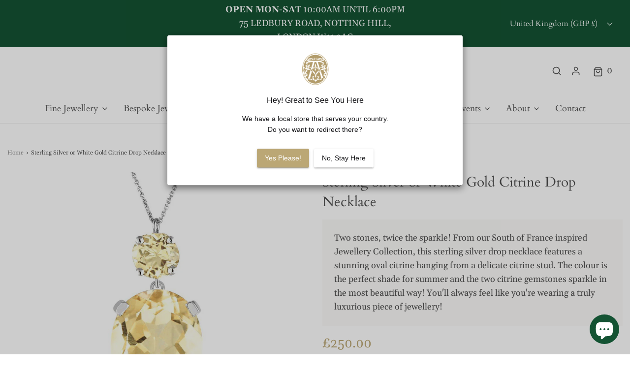

--- FILE ---
content_type: text/html; charset=utf-8
request_url: https://www.augustinejewels.com/products/citrine-drop-necklace
body_size: 72889
content:
<!DOCTYPE html>
<html
	class="no-js"
	lang="en"
	data-headings-size="small"
>

<head>
    <meta name="google-site-verification" content="mA1RuhkNqZ6uTBbbFos3k-3TWW_WJgp70Ixr63Q5hUI" />
	<meta charset="utf-8"><title>
		Sterling Silver Citrine Drop Necklace | Augustine Jewels London
	</title>

	<link rel="preconnect" href="https://cdn.shopify.com" crossorigin>

	<script type="text/javascript">
		document.documentElement.className = document.documentElement.className.replace('no-js', 'js');
	</script>

	
	<meta name="description" content="Our citrine drop necklace boasts beautiful natural citrines set in solid sterling silver, the perfect colour for summer!">
	

	
	<meta name="viewport" content="width=device-width, initial-scale=1" />
	

	<!-- /snippets/social-meta-tags.liquid -->


<meta property="og:site_name" content="Augustine Jewels London">
<meta property="og:url" content="https://www.augustinejewels.com/products/citrine-drop-necklace">
<meta property="og:title" content="Sterling Silver or White Gold Citrine Drop Necklace">
<meta property="og:type" content="product">
<meta property="og:description" content="Our citrine drop necklace boasts beautiful natural citrines set in solid sterling silver, the perfect colour for summer!">

  <meta property="og:price:amount" content="250.00">
  <meta property="og:price:currency" content="GBP">

<meta property="og:image" content="http://www.augustinejewels.com/cdn/shop/products/FN03Cz_1200x1200.jpg?v=1686313064"><meta property="og:image" content="http://www.augustinejewels.com/cdn/shop/products/FN03Cp2_1024x1024_2xcopy_1200x1200.jpg?v=1686313064">
<meta property="og:image:alt" content="Sterling Silver Citrine Drop Necklace"><meta property="og:image:alt" content="Sterling Silver Citrine Drop Necklace">
<meta property="og:image:secure_url" content="https://www.augustinejewels.com/cdn/shop/products/FN03Cz_1200x1200.jpg?v=1686313064"><meta property="og:image:secure_url" content="https://www.augustinejewels.com/cdn/shop/products/FN03Cp2_1024x1024_2xcopy_1200x1200.jpg?v=1686313064">


  <meta name="twitter:site" content="@">

<meta name="twitter:card" content="summary_large_image">
<meta name="twitter:title" content="Sterling Silver or White Gold Citrine Drop Necklace">
<meta name="twitter:description" content="Our citrine drop necklace boasts beautiful natural citrines set in solid sterling silver, the perfect colour for summer!">


	<link rel="canonical" href="https://www.augustinejewels.com/products/citrine-drop-necklace" />

	<!-- CSS -->
	<style>
/*============================================================================
  Typography
==============================================================================*/





@font-face {
  font-family: Cardo;
  font-weight: 400;
  font-style: normal;
  font-display: swap;
  src: url("//www.augustinejewels.com/cdn/fonts/cardo/cardo_n4.8d7bdd0369840597cbb62dc8a447619701d8d34a.woff2") format("woff2"),
       url("//www.augustinejewels.com/cdn/fonts/cardo/cardo_n4.23b63d1eff80cb5da813c4cccb6427058253ce24.woff") format("woff");
}

@font-face {
  font-family: Gelasio;
  font-weight: 400;
  font-style: normal;
  font-display: swap;
  src: url("//www.augustinejewels.com/cdn/fonts/gelasio/gelasio_n4.4c16aa443f7a871bf3cd01ef1a4aee00a144b7f4.woff2") format("woff2"),
       url("//www.augustinejewels.com/cdn/fonts/gelasio/gelasio_n4.5d24746d8f4bd63b39d8bb5edfdfb5ee3cf0492a.woff") format("woff");
}

@font-face {
  font-family: Cardo;
  font-weight: 400;
  font-style: normal;
  font-display: swap;
  src: url("//www.augustinejewels.com/cdn/fonts/cardo/cardo_n4.8d7bdd0369840597cbb62dc8a447619701d8d34a.woff2") format("woff2"),
       url("//www.augustinejewels.com/cdn/fonts/cardo/cardo_n4.23b63d1eff80cb5da813c4cccb6427058253ce24.woff") format("woff");
}


  @font-face {
  font-family: Gelasio;
  font-weight: 700;
  font-style: normal;
  font-display: swap;
  src: url("//www.augustinejewels.com/cdn/fonts/gelasio/gelasio_n7.6d92dd162a72d42c3a2809b1eefee33266ed79b9.woff2") format("woff2"),
       url("//www.augustinejewels.com/cdn/fonts/gelasio/gelasio_n7.46dadf2b61046c18ea5504b1ad89adbedf34cf26.woff") format("woff");
}




  @font-face {
  font-family: Gelasio;
  font-weight: 400;
  font-style: italic;
  font-display: swap;
  src: url("//www.augustinejewels.com/cdn/fonts/gelasio/gelasio_i4.c50b716fbc67a2114744ab4aa51f066dc8f01f2f.woff2") format("woff2"),
       url("//www.augustinejewels.com/cdn/fonts/gelasio/gelasio_i4.46378d4964cee3c24f863967a3f86e8f6c1da295.woff") format("woff");
}




  @font-face {
  font-family: Gelasio;
  font-weight: 700;
  font-style: italic;
  font-display: swap;
  src: url("//www.augustinejewels.com/cdn/fonts/gelasio/gelasio_i7.8ecf561bffa4aa3246147911a164519d19f7f7a1.woff2") format("woff2"),
       url("//www.augustinejewels.com/cdn/fonts/gelasio/gelasio_i7.9dd5f24cb395584b84030e098498e15a7f3aca1a.woff") format("woff");
}



/*============================================================================
  #General Variables
==============================================================================*/

:root {
  --page-background: #ffffff;

  --color-primary: #505050;
  --disabled-color-primary: rgba(80, 80, 80, 0.5);
  --color-primary-opacity-05: rgba(80, 80, 80, 0.05);
  --link-color: #8d8d8d;
  --active-link-color: #E3E3E3;

  --button-background-color: #bba775;
  --button-background-hover-color: #a48f5b;
  --button-background-hover-color-lighten: #ad9a6b;
  --button-text-color: #ffffff;
  --button-border-color: rgba(255, 255, 255, 0.1);

  --sale-color: #bba775;
  --sale-text-color: #333333;
  --sale-color-faint: rgba(187, 167, 117, 0.1);
  --sold-out-color: #656565;
  --sold-out-text-color: #ffffff;

  --header-background: #ffffff;
  --header-text: #505050;
  --header-text-opacity-80: rgba(80, 80, 80, 0.8);
  --header-border-color: rgba(80, 80, 80, 0.1);
  --header-border-color-dark: rgba(80, 80, 80, 0.15);
  --header-hover-background-color: rgba(80, 80, 80, 0.1);
  --header-overlay-text: #ffffff;

  --sticky-header-background: #ffffff;
  --sticky-header-text: #505050;
  --sticky-header-border: rgba(80, 80, 80, 0.1);

  --mobile-menu-text: #ffffff;
  --mobile-menu-background: #656565;
  --mobile-menu-border-color: rgba(255, 255, 255, 0.5);

  --footer-background: #145333;
  --footer-text: #ffffff;
  --footer-hover-background-color: rgba(255, 255, 255, 0.1);


  --pop-up-text: #ffffff;
  --pop-up-background: #bba775;

  --secondary-color: rgba(0, 0, 0, 1) !default;
  --select-padding: 5px;
  --select-radius: 2px !default;

  --border-color: rgba(80, 80, 80, 0.5);
  --border-search: rgba(80, 80, 80, 0.1);
  --border-color-subtle: rgba(80, 80, 80, 0.1);
  --border-color-subtle-darken: #434343;

  --color-scheme-light-background: #fefcf8;
  --color-scheme-light-background-hover: rgba(254, 252, 248, 0.1);
  --color-scheme-light-text: #656565;
  --color-scheme-light-text-hover: rgba(101, 101, 101, 0.7);
  --color-scheme-light-input-hover: rgba(101, 101, 101, 0.1);
  --color-scheme-light-link: #bba775;
  --color-scheme-light-link-active: #a48f5b;

  --color-scheme-accent-background: #145333;
  --color-scheme-accent-background-hover: rgba(20, 83, 51, 0.1);
  --color-scheme-accent-text: #ffffff;
  --color-scheme-accent-text-hover: rgba(255, 255, 255, 0.7);
  --color-scheme-accent-input-hover: rgba(255, 255, 255, 0.1);
  --color-scheme-accent-link: #464646;
  --color-scheme-accent-link-active: #464646;

  --color-scheme-dark-background: #333333;
  --color-scheme-dark-background-hover: rgba(51, 51, 51, 0.1);
  --color-scheme-dark-text: #F3F3F3;
  --color-scheme-dark-text-hover: rgba(243, 243, 243, 0.7);
  --color-scheme-dark-input-hover: rgba(243, 243, 243, 0.1);
  --color-scheme-dark-link: #464646;
  --color-scheme-dark-link-active: #575757;

  --header-font-stack: Cardo, serif;
  --header-font-weight: 400;
  --header-font-style: normal;
  --header-font-transform: none;

  
  --header-letter-spacing: normal;
  

  --body-font-stack: Gelasio, serif;
  --body-font-weight: 400;
  --body-font-style: normal;
  --body-font-size-int: 18;
  --body-font-size: 18px;

  
    --body-small-font-size-int: 14;
    --body-small-font-size: 14px;
  

  --subheading-font-stack: Cardo, serif;
  --subheading-font-weight: 400;
  --subheading-font-style: normal;
  --subheading-font-transform: uppercase;
  --subheading-case: uppercase;

  
  --heading-base: 28;
  --subheading-base: 14;
  --subheading-2-font-size: 16px;
  --subheading-2-line-height: 20px;
  --product-titles: 20;
  --subpage-header: 20;
  --subpage-header-px: 20px;
  --subpage-header-line-height: 28px;
  --heading-font-size: 28px;
  --heading-line-height: 36px;
  --subheading-font-size: 14px;
  --subheading-line-height: 18px;
  

  --color-image-overlay: #333333;
  --color-image-overlay-text: #ffffff;
  --image-overlay-opacity: calc(50 / 100);

  --flexslider-icon-eot: //www.augustinejewels.com/cdn/shop/t/2/assets/flexslider-icon.eot?v=70838442330258149421686130663;
  --flexslider-icon-eot-ie: //www.augustinejewels.com/cdn/shop/t/2/assets/flexslider-icon.eot%23iefix?2102;
  --flexslider-icon-woff: //www.augustinejewels.com/cdn/shop/t/2/assets/flexslider-icon.eot?v=70838442330258149421686130663;
  --flexslider-icon-ttf: //www.augustinejewels.com/cdn/shop/t/2/assets/flexslider-icon.eot?v=70838442330258149421686130663;
  --flexslider-icon-svg: //www.augustinejewels.com/cdn/shop/t/2/assets/flexslider-icon.eot?v=70838442330258149421686130663;

  --delete-button-png: //www.augustinejewels.com/cdn/shop/t/2/assets/delete.png?2102;
  --loader-svg: //www.augustinejewels.com/cdn/shop/t/2/assets/loader.svg?v=119822953187440061741686130662;

  
  --mobile-menu-link-transform: none;
  --mobile-menu-link-letter-spacing: 0;
  

  
  --buttons-transform: uppercase;
  --buttons-letter-spacing: 2px;
  

  
    --button-font-family: var(--subheading-font-stack);
    --button-font-weight: var(--subheading-font-weight);
    --button-font-style: var(--subheading-font-style);
    --button-font-size: var(--subheading-font-size);
  

  
    --button-font-size-int: var(--body-font-size-int);
  

  
    --subheading-letter-spacing: 1px;
  

  
    --nav-font-family: var(--subheading-font-stack);
    --nav-font-weight: var(--subheading-font-weight);
    --nav-font-style: var(--subheading-font-style);
  

  
    --nav-text-transform: none;
    --nav-letter-spacing: 0;
  

  
    --nav-font-size-int: var(--body-font-size-int);
  

  --page-width: 1420px;
  --page-width-with-padding: 1450px;
  --narrow-width-with-padding: 730px;
  --column-gap-width: 30px;
  --column-gap-width-half: 15.0px;

  --password-text-color: #000000;
  --password-error-background: #feebeb;
  --password-error-text: #7e1412;
  --password-login-background: #111111;
  --password-login-text: #b8b8b8;
  --password-btn-text: #ffffff;
  --password-btn-background: #000000;
  --password-btn-background-success: #4caf50;
  --success-color: #28a745;
  --error-color: #DC3545;
  --warning-color: #EB9247;

  /* Shop Pay Installments variables */
  --color-body: #ffffff;
  --color-bg: #ffffff;
}
</style>


	
	<link rel="preload" href="//www.augustinejewels.com/cdn/shop/t/2/assets/theme-product.min.css?v=5306888070907968101686130662" as="style">
	<link href="//www.augustinejewels.com/cdn/shop/t/2/assets/theme-product.min.css?v=5306888070907968101686130662" rel="stylesheet" type="text/css" media="all" />
	

	<link href="//www.augustinejewels.com/cdn/shop/t/2/assets/custom.css?v=37418752001049091861732024561" rel="stylesheet" type="text/css" media="all" />

	

	

	
	<link rel="shortcut icon" href="//www.augustinejewels.com/cdn/shop/files/augustine-favicon_32x32.png?v=1686228226" type="image/png">
	

	<link rel="sitemap" type="application/xml" title="Sitemap" href="/sitemap.xml" />

	<script>window.performance && window.performance.mark && window.performance.mark('shopify.content_for_header.start');</script><meta name="google-site-verification" content="VE3BHcmy3HyvM_uzbJWXB-aAXGuVSRN61pJ1zsp-zdI">
<meta name="facebook-domain-verification" content="8nluuuz6en3tjln41zuibs8hhgcpqu">
<meta id="shopify-digital-wallet" name="shopify-digital-wallet" content="/77054968085/digital_wallets/dialog">
<meta name="shopify-checkout-api-token" content="b227a6cfbc625a31eb5b2b8e558bf2e5">
<link rel="alternate" type="application/json+oembed" href="https://www.augustinejewels.com/products/citrine-drop-necklace.oembed">
<script async="async" src="/checkouts/internal/preloads.js?locale=en-GB"></script>
<link rel="preconnect" href="https://shop.app" crossorigin="anonymous">
<script async="async" src="https://shop.app/checkouts/internal/preloads.js?locale=en-GB&shop_id=77054968085" crossorigin="anonymous"></script>
<script id="apple-pay-shop-capabilities" type="application/json">{"shopId":77054968085,"countryCode":"GB","currencyCode":"GBP","merchantCapabilities":["supports3DS"],"merchantId":"gid:\/\/shopify\/Shop\/77054968085","merchantName":"Augustine Jewels London","requiredBillingContactFields":["postalAddress","email"],"requiredShippingContactFields":["postalAddress","email"],"shippingType":"shipping","supportedNetworks":["visa","maestro","masterCard","amex","discover","elo"],"total":{"type":"pending","label":"Augustine Jewels London","amount":"1.00"},"shopifyPaymentsEnabled":true,"supportsSubscriptions":true}</script>
<script id="shopify-features" type="application/json">{"accessToken":"b227a6cfbc625a31eb5b2b8e558bf2e5","betas":["rich-media-storefront-analytics"],"domain":"www.augustinejewels.com","predictiveSearch":true,"shopId":77054968085,"locale":"en"}</script>
<script>var Shopify = Shopify || {};
Shopify.shop = "augustine-jewels-london.myshopify.com";
Shopify.locale = "en";
Shopify.currency = {"active":"GBP","rate":"1.0"};
Shopify.country = "GB";
Shopify.theme = {"name":"Augustine Jewels V1","id":151345856789,"schema_name":"Envy","schema_version":"32.0.0","theme_store_id":411,"role":"main"};
Shopify.theme.handle = "null";
Shopify.theme.style = {"id":null,"handle":null};
Shopify.cdnHost = "www.augustinejewels.com/cdn";
Shopify.routes = Shopify.routes || {};
Shopify.routes.root = "/";</script>
<script type="module">!function(o){(o.Shopify=o.Shopify||{}).modules=!0}(window);</script>
<script>!function(o){function n(){var o=[];function n(){o.push(Array.prototype.slice.apply(arguments))}return n.q=o,n}var t=o.Shopify=o.Shopify||{};t.loadFeatures=n(),t.autoloadFeatures=n()}(window);</script>
<script>
  window.ShopifyPay = window.ShopifyPay || {};
  window.ShopifyPay.apiHost = "shop.app\/pay";
  window.ShopifyPay.redirectState = null;
</script>
<script id="shop-js-analytics" type="application/json">{"pageType":"product"}</script>
<script defer="defer" async type="module" src="//www.augustinejewels.com/cdn/shopifycloud/shop-js/modules/v2/client.init-shop-cart-sync_IZsNAliE.en.esm.js"></script>
<script defer="defer" async type="module" src="//www.augustinejewels.com/cdn/shopifycloud/shop-js/modules/v2/chunk.common_0OUaOowp.esm.js"></script>
<script type="module">
  await import("//www.augustinejewels.com/cdn/shopifycloud/shop-js/modules/v2/client.init-shop-cart-sync_IZsNAliE.en.esm.js");
await import("//www.augustinejewels.com/cdn/shopifycloud/shop-js/modules/v2/chunk.common_0OUaOowp.esm.js");

  window.Shopify.SignInWithShop?.initShopCartSync?.({"fedCMEnabled":true,"windoidEnabled":true});

</script>
<script>
  window.Shopify = window.Shopify || {};
  if (!window.Shopify.featureAssets) window.Shopify.featureAssets = {};
  window.Shopify.featureAssets['shop-js'] = {"shop-cart-sync":["modules/v2/client.shop-cart-sync_DLOhI_0X.en.esm.js","modules/v2/chunk.common_0OUaOowp.esm.js"],"init-fed-cm":["modules/v2/client.init-fed-cm_C6YtU0w6.en.esm.js","modules/v2/chunk.common_0OUaOowp.esm.js"],"shop-button":["modules/v2/client.shop-button_BCMx7GTG.en.esm.js","modules/v2/chunk.common_0OUaOowp.esm.js"],"shop-cash-offers":["modules/v2/client.shop-cash-offers_BT26qb5j.en.esm.js","modules/v2/chunk.common_0OUaOowp.esm.js","modules/v2/chunk.modal_CGo_dVj3.esm.js"],"init-windoid":["modules/v2/client.init-windoid_B9PkRMql.en.esm.js","modules/v2/chunk.common_0OUaOowp.esm.js"],"init-shop-email-lookup-coordinator":["modules/v2/client.init-shop-email-lookup-coordinator_DZkqjsbU.en.esm.js","modules/v2/chunk.common_0OUaOowp.esm.js"],"shop-toast-manager":["modules/v2/client.shop-toast-manager_Di2EnuM7.en.esm.js","modules/v2/chunk.common_0OUaOowp.esm.js"],"shop-login-button":["modules/v2/client.shop-login-button_BtqW_SIO.en.esm.js","modules/v2/chunk.common_0OUaOowp.esm.js","modules/v2/chunk.modal_CGo_dVj3.esm.js"],"avatar":["modules/v2/client.avatar_BTnouDA3.en.esm.js"],"pay-button":["modules/v2/client.pay-button_CWa-C9R1.en.esm.js","modules/v2/chunk.common_0OUaOowp.esm.js"],"init-shop-cart-sync":["modules/v2/client.init-shop-cart-sync_IZsNAliE.en.esm.js","modules/v2/chunk.common_0OUaOowp.esm.js"],"init-customer-accounts":["modules/v2/client.init-customer-accounts_DenGwJTU.en.esm.js","modules/v2/client.shop-login-button_BtqW_SIO.en.esm.js","modules/v2/chunk.common_0OUaOowp.esm.js","modules/v2/chunk.modal_CGo_dVj3.esm.js"],"init-shop-for-new-customer-accounts":["modules/v2/client.init-shop-for-new-customer-accounts_JdHXxpS9.en.esm.js","modules/v2/client.shop-login-button_BtqW_SIO.en.esm.js","modules/v2/chunk.common_0OUaOowp.esm.js","modules/v2/chunk.modal_CGo_dVj3.esm.js"],"init-customer-accounts-sign-up":["modules/v2/client.init-customer-accounts-sign-up_D6__K_p8.en.esm.js","modules/v2/client.shop-login-button_BtqW_SIO.en.esm.js","modules/v2/chunk.common_0OUaOowp.esm.js","modules/v2/chunk.modal_CGo_dVj3.esm.js"],"checkout-modal":["modules/v2/client.checkout-modal_C_ZQDY6s.en.esm.js","modules/v2/chunk.common_0OUaOowp.esm.js","modules/v2/chunk.modal_CGo_dVj3.esm.js"],"shop-follow-button":["modules/v2/client.shop-follow-button_XetIsj8l.en.esm.js","modules/v2/chunk.common_0OUaOowp.esm.js","modules/v2/chunk.modal_CGo_dVj3.esm.js"],"lead-capture":["modules/v2/client.lead-capture_DvA72MRN.en.esm.js","modules/v2/chunk.common_0OUaOowp.esm.js","modules/v2/chunk.modal_CGo_dVj3.esm.js"],"shop-login":["modules/v2/client.shop-login_ClXNxyh6.en.esm.js","modules/v2/chunk.common_0OUaOowp.esm.js","modules/v2/chunk.modal_CGo_dVj3.esm.js"],"payment-terms":["modules/v2/client.payment-terms_CNlwjfZz.en.esm.js","modules/v2/chunk.common_0OUaOowp.esm.js","modules/v2/chunk.modal_CGo_dVj3.esm.js"]};
</script>
<script>(function() {
  var isLoaded = false;
  function asyncLoad() {
    if (isLoaded) return;
    isLoaded = true;
    var urls = ["https:\/\/s3.eu-west-1.amazonaws.com\/production-klarna-il-shopify-osm\/a6c5e37d3b587ca7438f15aa90b429b47085a035\/augustine-jewels-london.myshopify.com-1708631497898.js?shop=augustine-jewels-london.myshopify.com","https:\/\/sdk.postscript.io\/sdk-script-loader.bundle.js?shopId=317317\u0026shop=augustine-jewels-london.myshopify.com","https:\/\/storage.nfcube.com\/instafeed-a9c3a1f92494005f55d01d3a3e2fc17c.js?shop=augustine-jewels-london.myshopify.com"];
    for (var i = 0; i < urls.length; i++) {
      var s = document.createElement('script');
      s.type = 'text/javascript';
      s.async = true;
      s.src = urls[i];
      var x = document.getElementsByTagName('script')[0];
      x.parentNode.insertBefore(s, x);
    }
  };
  if(window.attachEvent) {
    window.attachEvent('onload', asyncLoad);
  } else {
    window.addEventListener('load', asyncLoad, false);
  }
})();</script>
<script id="__st">var __st={"a":77054968085,"offset":0,"reqid":"b0bc5321-36db-49b4-bdce-de38ef19b315-1768516558","pageurl":"www.augustinejewels.com\/products\/citrine-drop-necklace","u":"922ae3ee31ab","p":"product","rtyp":"product","rid":8292303765781};</script>
<script>window.ShopifyPaypalV4VisibilityTracking = true;</script>
<script id="captcha-bootstrap">!function(){'use strict';const t='contact',e='account',n='new_comment',o=[[t,t],['blogs',n],['comments',n],[t,'customer']],c=[[e,'customer_login'],[e,'guest_login'],[e,'recover_customer_password'],[e,'create_customer']],r=t=>t.map((([t,e])=>`form[action*='/${t}']:not([data-nocaptcha='true']) input[name='form_type'][value='${e}']`)).join(','),a=t=>()=>t?[...document.querySelectorAll(t)].map((t=>t.form)):[];function s(){const t=[...o],e=r(t);return a(e)}const i='password',u='form_key',d=['recaptcha-v3-token','g-recaptcha-response','h-captcha-response',i],f=()=>{try{return window.sessionStorage}catch{return}},m='__shopify_v',_=t=>t.elements[u];function p(t,e,n=!1){try{const o=window.sessionStorage,c=JSON.parse(o.getItem(e)),{data:r}=function(t){const{data:e,action:n}=t;return t[m]||n?{data:e,action:n}:{data:t,action:n}}(c);for(const[e,n]of Object.entries(r))t.elements[e]&&(t.elements[e].value=n);n&&o.removeItem(e)}catch(o){console.error('form repopulation failed',{error:o})}}const l='form_type',E='cptcha';function T(t){t.dataset[E]=!0}const w=window,h=w.document,L='Shopify',v='ce_forms',y='captcha';let A=!1;((t,e)=>{const n=(g='f06e6c50-85a8-45c8-87d0-21a2b65856fe',I='https://cdn.shopify.com/shopifycloud/storefront-forms-hcaptcha/ce_storefront_forms_captcha_hcaptcha.v1.5.2.iife.js',D={infoText:'Protected by hCaptcha',privacyText:'Privacy',termsText:'Terms'},(t,e,n)=>{const o=w[L][v],c=o.bindForm;if(c)return c(t,g,e,D).then(n);var r;o.q.push([[t,g,e,D],n]),r=I,A||(h.body.append(Object.assign(h.createElement('script'),{id:'captcha-provider',async:!0,src:r})),A=!0)});var g,I,D;w[L]=w[L]||{},w[L][v]=w[L][v]||{},w[L][v].q=[],w[L][y]=w[L][y]||{},w[L][y].protect=function(t,e){n(t,void 0,e),T(t)},Object.freeze(w[L][y]),function(t,e,n,w,h,L){const[v,y,A,g]=function(t,e,n){const i=e?o:[],u=t?c:[],d=[...i,...u],f=r(d),m=r(i),_=r(d.filter((([t,e])=>n.includes(e))));return[a(f),a(m),a(_),s()]}(w,h,L),I=t=>{const e=t.target;return e instanceof HTMLFormElement?e:e&&e.form},D=t=>v().includes(t);t.addEventListener('submit',(t=>{const e=I(t);if(!e)return;const n=D(e)&&!e.dataset.hcaptchaBound&&!e.dataset.recaptchaBound,o=_(e),c=g().includes(e)&&(!o||!o.value);(n||c)&&t.preventDefault(),c&&!n&&(function(t){try{if(!f())return;!function(t){const e=f();if(!e)return;const n=_(t);if(!n)return;const o=n.value;o&&e.removeItem(o)}(t);const e=Array.from(Array(32),(()=>Math.random().toString(36)[2])).join('');!function(t,e){_(t)||t.append(Object.assign(document.createElement('input'),{type:'hidden',name:u})),t.elements[u].value=e}(t,e),function(t,e){const n=f();if(!n)return;const o=[...t.querySelectorAll(`input[type='${i}']`)].map((({name:t})=>t)),c=[...d,...o],r={};for(const[a,s]of new FormData(t).entries())c.includes(a)||(r[a]=s);n.setItem(e,JSON.stringify({[m]:1,action:t.action,data:r}))}(t,e)}catch(e){console.error('failed to persist form',e)}}(e),e.submit())}));const S=(t,e)=>{t&&!t.dataset[E]&&(n(t,e.some((e=>e===t))),T(t))};for(const o of['focusin','change'])t.addEventListener(o,(t=>{const e=I(t);D(e)&&S(e,y())}));const B=e.get('form_key'),M=e.get(l),P=B&&M;t.addEventListener('DOMContentLoaded',(()=>{const t=y();if(P)for(const e of t)e.elements[l].value===M&&p(e,B);[...new Set([...A(),...v().filter((t=>'true'===t.dataset.shopifyCaptcha))])].forEach((e=>S(e,t)))}))}(h,new URLSearchParams(w.location.search),n,t,e,['guest_login'])})(!0,!0)}();</script>
<script integrity="sha256-4kQ18oKyAcykRKYeNunJcIwy7WH5gtpwJnB7kiuLZ1E=" data-source-attribution="shopify.loadfeatures" defer="defer" src="//www.augustinejewels.com/cdn/shopifycloud/storefront/assets/storefront/load_feature-a0a9edcb.js" crossorigin="anonymous"></script>
<script crossorigin="anonymous" defer="defer" src="//www.augustinejewels.com/cdn/shopifycloud/storefront/assets/shopify_pay/storefront-65b4c6d7.js?v=20250812"></script>
<script data-source-attribution="shopify.dynamic_checkout.dynamic.init">var Shopify=Shopify||{};Shopify.PaymentButton=Shopify.PaymentButton||{isStorefrontPortableWallets:!0,init:function(){window.Shopify.PaymentButton.init=function(){};var t=document.createElement("script");t.src="https://www.augustinejewels.com/cdn/shopifycloud/portable-wallets/latest/portable-wallets.en.js",t.type="module",document.head.appendChild(t)}};
</script>
<script data-source-attribution="shopify.dynamic_checkout.buyer_consent">
  function portableWalletsHideBuyerConsent(e){var t=document.getElementById("shopify-buyer-consent"),n=document.getElementById("shopify-subscription-policy-button");t&&n&&(t.classList.add("hidden"),t.setAttribute("aria-hidden","true"),n.removeEventListener("click",e))}function portableWalletsShowBuyerConsent(e){var t=document.getElementById("shopify-buyer-consent"),n=document.getElementById("shopify-subscription-policy-button");t&&n&&(t.classList.remove("hidden"),t.removeAttribute("aria-hidden"),n.addEventListener("click",e))}window.Shopify?.PaymentButton&&(window.Shopify.PaymentButton.hideBuyerConsent=portableWalletsHideBuyerConsent,window.Shopify.PaymentButton.showBuyerConsent=portableWalletsShowBuyerConsent);
</script>
<script data-source-attribution="shopify.dynamic_checkout.cart.bootstrap">document.addEventListener("DOMContentLoaded",(function(){function t(){return document.querySelector("shopify-accelerated-checkout-cart, shopify-accelerated-checkout")}if(t())Shopify.PaymentButton.init();else{new MutationObserver((function(e,n){t()&&(Shopify.PaymentButton.init(),n.disconnect())})).observe(document.body,{childList:!0,subtree:!0})}}));
</script>
<script id='scb4127' type='text/javascript' async='' src='https://www.augustinejewels.com/cdn/shopifycloud/privacy-banner/storefront-banner.js'></script><link id="shopify-accelerated-checkout-styles" rel="stylesheet" media="screen" href="https://www.augustinejewels.com/cdn/shopifycloud/portable-wallets/latest/accelerated-checkout-backwards-compat.css" crossorigin="anonymous">
<style id="shopify-accelerated-checkout-cart">
        #shopify-buyer-consent {
  margin-top: 1em;
  display: inline-block;
  width: 100%;
}

#shopify-buyer-consent.hidden {
  display: none;
}

#shopify-subscription-policy-button {
  background: none;
  border: none;
  padding: 0;
  text-decoration: underline;
  font-size: inherit;
  cursor: pointer;
}

#shopify-subscription-policy-button::before {
  box-shadow: none;
}

      </style>

<script>window.performance && window.performance.mark && window.performance.mark('shopify.content_for_header.end');</script>

	<script type="text/javascript">
		window.wetheme = {
			name: 'Envy',
			webcomponentRegistry: {
                registry: {},
				checkScriptLoaded: function(key) {
					return window.wetheme.webcomponentRegistry.registry[key] ? true : false
				},
                register: function(registration) {
                    if(!window.wetheme.webcomponentRegistry.checkScriptLoaded(registration.key)) {
                      window.wetheme.webcomponentRegistry.registry[registration.key] = registration
                    }
                }
            }
        };
	</script>

	

	
<!-- BEGIN app block: shopify://apps/geoip-country-redirect/blocks/speeedup_link/a3fa1a12-9aad-4707-ab56-45ccf9191aa7 --><!-- BEGIN app snippet: flags-style --><style id='sgcr-flags-css'>.sgcr-flag {display: inline-block;background-size: contain;background-position: 50%;background-repeat: no-repeat;margin: 0;padding: 0;}.sgcr-flag-af { background-image: url("https://cdn.shopify.com/extensions/01999528-f499-72e0-8480-893097d05005/extension_uid_update.v.0.0.1/assets/af.svg")}.sgcr-flag-ak { background-image: url("https://cdn.shopify.com/extensions/01999528-f499-72e0-8480-893097d05005/extension_uid_update.v.0.0.1/assets/ak.svg")}.sgcr-flag-am { background-image: url("https://cdn.shopify.com/extensions/01999528-f499-72e0-8480-893097d05005/extension_uid_update.v.0.0.1/assets/am.svg")}.sgcr-flag-ar { background-image: url("https://cdn.shopify.com/extensions/01999528-f499-72e0-8480-893097d05005/extension_uid_update.v.0.0.1/assets/ar.svg")}.sgcr-flag-as { background-image: url("https://cdn.shopify.com/extensions/01999528-f499-72e0-8480-893097d05005/extension_uid_update.v.0.0.1/assets/as.svg")}.sgcr-flag-az { background-image: url("https://cdn.shopify.com/extensions/01999528-f499-72e0-8480-893097d05005/extension_uid_update.v.0.0.1/assets/az.svg")}.sgcr-flag-be { background-image: url("https://cdn.shopify.com/extensions/01999528-f499-72e0-8480-893097d05005/extension_uid_update.v.0.0.1/assets/be.svg")}.sgcr-flag-bg { background-image: url("https://cdn.shopify.com/extensions/01999528-f499-72e0-8480-893097d05005/extension_uid_update.v.0.0.1/assets/bg.svg")}.sgcr-flag-bm { background-image: url("https://cdn.shopify.com/extensions/01999528-f499-72e0-8480-893097d05005/extension_uid_update.v.0.0.1/assets/bm.svg")}.sgcr-flag-bn { background-image: url("https://cdn.shopify.com/extensions/01999528-f499-72e0-8480-893097d05005/extension_uid_update.v.0.0.1/assets/bn.svg")}.sgcr-flag-bo { background-image: url("https://cdn.shopify.com/extensions/01999528-f499-72e0-8480-893097d05005/extension_uid_update.v.0.0.1/assets/bo.svg")}.sgcr-flag-br { background-image: url("https://cdn.shopify.com/extensions/01999528-f499-72e0-8480-893097d05005/extension_uid_update.v.0.0.1/assets/br.svg")}.sgcr-flag-bs { background-image: url("https://cdn.shopify.com/extensions/01999528-f499-72e0-8480-893097d05005/extension_uid_update.v.0.0.1/assets/bs.svg")}.sgcr-flag-ca { background-image: url("https://cdn.shopify.com/extensions/01999528-f499-72e0-8480-893097d05005/extension_uid_update.v.0.0.1/assets/ca.svg")}.sgcr-flag-ce { background-image: url("https://cdn.shopify.com/extensions/01999528-f499-72e0-8480-893097d05005/extension_uid_update.v.0.0.1/assets/ce.svg")}.sgcr-flag-ckb { background-image: url("https://cdn.shopify.com/extensions/01999528-f499-72e0-8480-893097d05005/extension_uid_update.v.0.0.1/assets/ckb.svg")}.sgcr-flag-cs { background-image: url("https://cdn.shopify.com/extensions/01999528-f499-72e0-8480-893097d05005/extension_uid_update.v.0.0.1/assets/cs.svg")}.sgcr-flag-cy { background-image: url("https://cdn.shopify.com/extensions/01999528-f499-72e0-8480-893097d05005/extension_uid_update.v.0.0.1/assets/cy.svg")}.sgcr-flag-da { background-image: url("https://cdn.shopify.com/extensions/01999528-f499-72e0-8480-893097d05005/extension_uid_update.v.0.0.1/assets/da.svg")}.sgcr-flag-de { background-image: url("https://cdn.shopify.com/extensions/01999528-f499-72e0-8480-893097d05005/extension_uid_update.v.0.0.1/assets/de.svg")}.sgcr-flag-dz { background-image: url("https://cdn.shopify.com/extensions/01999528-f499-72e0-8480-893097d05005/extension_uid_update.v.0.0.1/assets/dz.svg")}.sgcr-flag-ee { background-image: url("https://cdn.shopify.com/extensions/01999528-f499-72e0-8480-893097d05005/extension_uid_update.v.0.0.1/assets/ee.svg")}.sgcr-flag-el { background-image: url("https://cdn.shopify.com/extensions/01999528-f499-72e0-8480-893097d05005/extension_uid_update.v.0.0.1/assets/el.svg")}.sgcr-flag-en { background-image: url("https://cdn.shopify.com/extensions/01999528-f499-72e0-8480-893097d05005/extension_uid_update.v.0.0.1/assets/en.svg")}.sgcr-flag-eo { background-image: url("https://cdn.shopify.com/extensions/01999528-f499-72e0-8480-893097d05005/extension_uid_update.v.0.0.1/assets/eo.svg")}.sgcr-flag-es { background-image: url("https://cdn.shopify.com/extensions/01999528-f499-72e0-8480-893097d05005/extension_uid_update.v.0.0.1/assets/es.svg")}.sgcr-flag-et { background-image: url("https://cdn.shopify.com/extensions/01999528-f499-72e0-8480-893097d05005/extension_uid_update.v.0.0.1/assets/et.svg")}.sgcr-flag-eu { background-image: url("https://cdn.shopify.com/extensions/01999528-f499-72e0-8480-893097d05005/extension_uid_update.v.0.0.1/assets/eu.svg")}.sgcr-flag-fa { background-image: url("https://cdn.shopify.com/extensions/01999528-f499-72e0-8480-893097d05005/extension_uid_update.v.0.0.1/assets/fa.svg")}.sgcr-flag-ff { background-image: url("https://cdn.shopify.com/extensions/01999528-f499-72e0-8480-893097d05005/extension_uid_update.v.0.0.1/assets/ff.svg")}.sgcr-flag-fi { background-image: url("https://cdn.shopify.com/extensions/01999528-f499-72e0-8480-893097d05005/extension_uid_update.v.0.0.1/assets/fi.svg")}.sgcr-flag-fil { background-image: url("https://cdn.shopify.com/extensions/01999528-f499-72e0-8480-893097d05005/extension_uid_update.v.0.0.1/assets/fil.svg")}.sgcr-flag-fo { background-image: url("https://cdn.shopify.com/extensions/01999528-f499-72e0-8480-893097d05005/extension_uid_update.v.0.0.1/assets/fo.svg")}.sgcr-flag-fr { background-image: url("https://cdn.shopify.com/extensions/01999528-f499-72e0-8480-893097d05005/extension_uid_update.v.0.0.1/assets/fr.svg")}.sgcr-flag-fy { background-image: url("https://cdn.shopify.com/extensions/01999528-f499-72e0-8480-893097d05005/extension_uid_update.v.0.0.1/assets/fy.svg")}.sgcr-flag-ga { background-image: url("https://cdn.shopify.com/extensions/01999528-f499-72e0-8480-893097d05005/extension_uid_update.v.0.0.1/assets/ga.svg")}.sgcr-flag-gd { background-image: url("https://cdn.shopify.com/extensions/01999528-f499-72e0-8480-893097d05005/extension_uid_update.v.0.0.1/assets/gd.svg")}.sgcr-flag-gl { background-image: url("https://cdn.shopify.com/extensions/01999528-f499-72e0-8480-893097d05005/extension_uid_update.v.0.0.1/assets/gl.svg")}.sgcr-flag-gu { background-image: url("https://cdn.shopify.com/extensions/01999528-f499-72e0-8480-893097d05005/extension_uid_update.v.0.0.1/assets/gu.svg")}.sgcr-flag-gv { background-image: url("https://cdn.shopify.com/extensions/01999528-f499-72e0-8480-893097d05005/extension_uid_update.v.0.0.1/assets/gv.svg")}.sgcr-flag-ha { background-image: url("https://cdn.shopify.com/extensions/01999528-f499-72e0-8480-893097d05005/extension_uid_update.v.0.0.1/assets/ha.svg")}.sgcr-flag-he { background-image: url("https://cdn.shopify.com/extensions/01999528-f499-72e0-8480-893097d05005/extension_uid_update.v.0.0.1/assets/he.svg")}.sgcr-flag-hi { background-image: url("https://cdn.shopify.com/extensions/01999528-f499-72e0-8480-893097d05005/extension_uid_update.v.0.0.1/assets/hi.svg")}.sgcr-flag-hr { background-image: url("https://cdn.shopify.com/extensions/01999528-f499-72e0-8480-893097d05005/extension_uid_update.v.0.0.1/assets/hr.svg")}.sgcr-flag-hu { background-image: url("https://cdn.shopify.com/extensions/01999528-f499-72e0-8480-893097d05005/extension_uid_update.v.0.0.1/assets/hu.svg")}.sgcr-flag-hy { background-image: url("https://cdn.shopify.com/extensions/01999528-f499-72e0-8480-893097d05005/extension_uid_update.v.0.0.1/assets/hy.svg")}.sgcr-flag-ia { background-image: url("https://cdn.shopify.com/extensions/01999528-f499-72e0-8480-893097d05005/extension_uid_update.v.0.0.1/assets/ia.svg")}.sgcr-flag-id { background-image: url("https://cdn.shopify.com/extensions/01999528-f499-72e0-8480-893097d05005/extension_uid_update.v.0.0.1/assets/id.svg")}.sgcr-flag-ig { background-image: url("https://cdn.shopify.com/extensions/01999528-f499-72e0-8480-893097d05005/extension_uid_update.v.0.0.1/assets/ig.svg")}.sgcr-flag-ii { background-image: url("https://cdn.shopify.com/extensions/01999528-f499-72e0-8480-893097d05005/extension_uid_update.v.0.0.1/assets/ii.svg")}.sgcr-flag-is { background-image: url("https://cdn.shopify.com/extensions/01999528-f499-72e0-8480-893097d05005/extension_uid_update.v.0.0.1/assets/is.svg")}.sgcr-flag-it { background-image: url("https://cdn.shopify.com/extensions/01999528-f499-72e0-8480-893097d05005/extension_uid_update.v.0.0.1/assets/it.svg")}.sgcr-flag-ja { background-image: url("https://cdn.shopify.com/extensions/01999528-f499-72e0-8480-893097d05005/extension_uid_update.v.0.0.1/assets/ja.svg")}.sgcr-flag-jv { background-image: url("https://cdn.shopify.com/extensions/01999528-f499-72e0-8480-893097d05005/extension_uid_update.v.0.0.1/assets/jv.svg")}.sgcr-flag-ka { background-image: url("https://cdn.shopify.com/extensions/01999528-f499-72e0-8480-893097d05005/extension_uid_update.v.0.0.1/assets/ka.svg")}.sgcr-flag-ki { background-image: url("https://cdn.shopify.com/extensions/01999528-f499-72e0-8480-893097d05005/extension_uid_update.v.0.0.1/assets/ki.svg")}.sgcr-flag-kk { background-image: url("https://cdn.shopify.com/extensions/01999528-f499-72e0-8480-893097d05005/extension_uid_update.v.0.0.1/assets/kk.svg")}.sgcr-flag-kl { background-image: url("https://cdn.shopify.com/extensions/01999528-f499-72e0-8480-893097d05005/extension_uid_update.v.0.0.1/assets/kl.svg")}.sgcr-flag-km { background-image: url("https://cdn.shopify.com/extensions/01999528-f499-72e0-8480-893097d05005/extension_uid_update.v.0.0.1/assets/km.svg")}.sgcr-flag-kn { background-image: url("https://cdn.shopify.com/extensions/01999528-f499-72e0-8480-893097d05005/extension_uid_update.v.0.0.1/assets/kn.svg")}.sgcr-flag-ko { background-image: url("https://cdn.shopify.com/extensions/01999528-f499-72e0-8480-893097d05005/extension_uid_update.v.0.0.1/assets/ko.svg")}.sgcr-flag-ks { background-image: url("https://cdn.shopify.com/extensions/01999528-f499-72e0-8480-893097d05005/extension_uid_update.v.0.0.1/assets/ks.svg")}.sgcr-flag-ku { background-image: url("https://cdn.shopify.com/extensions/01999528-f499-72e0-8480-893097d05005/extension_uid_update.v.0.0.1/assets/ku.svg")}.sgcr-flag-kw { background-image: url("https://cdn.shopify.com/extensions/01999528-f499-72e0-8480-893097d05005/extension_uid_update.v.0.0.1/assets/kw.svg")}.sgcr-flag-ky { background-image: url("https://cdn.shopify.com/extensions/01999528-f499-72e0-8480-893097d05005/extension_uid_update.v.0.0.1/assets/ky.svg")}.sgcr-flag-lb { background-image: url("https://cdn.shopify.com/extensions/01999528-f499-72e0-8480-893097d05005/extension_uid_update.v.0.0.1/assets/lb.svg")}.sgcr-flag-lg { background-image: url("https://cdn.shopify.com/extensions/01999528-f499-72e0-8480-893097d05005/extension_uid_update.v.0.0.1/assets/lg.svg")}.sgcr-flag-ln { background-image: url("https://cdn.shopify.com/extensions/01999528-f499-72e0-8480-893097d05005/extension_uid_update.v.0.0.1/assets/ln.svg")}.sgcr-flag-lo { background-image: url("https://cdn.shopify.com/extensions/01999528-f499-72e0-8480-893097d05005/extension_uid_update.v.0.0.1/assets/lo.svg")}.sgcr-flag-lt { background-image: url("https://cdn.shopify.com/extensions/01999528-f499-72e0-8480-893097d05005/extension_uid_update.v.0.0.1/assets/lt.svg")}.sgcr-flag-lu { background-image: url("https://cdn.shopify.com/extensions/01999528-f499-72e0-8480-893097d05005/extension_uid_update.v.0.0.1/assets/lu.svg")}.sgcr-flag-lv { background-image: url("https://cdn.shopify.com/extensions/01999528-f499-72e0-8480-893097d05005/extension_uid_update.v.0.0.1/assets/lv.svg")}.sgcr-flag-mg { background-image: url("https://cdn.shopify.com/extensions/01999528-f499-72e0-8480-893097d05005/extension_uid_update.v.0.0.1/assets/mg.svg")}.sgcr-flag-mi { background-image: url("https://cdn.shopify.com/extensions/01999528-f499-72e0-8480-893097d05005/extension_uid_update.v.0.0.1/assets/mi.svg")}.sgcr-flag-mk { background-image: url("https://cdn.shopify.com/extensions/01999528-f499-72e0-8480-893097d05005/extension_uid_update.v.0.0.1/assets/mk.svg")}.sgcr-flag-ml { background-image: url("https://cdn.shopify.com/extensions/01999528-f499-72e0-8480-893097d05005/extension_uid_update.v.0.0.1/assets/ml.svg")}.sgcr-flag-mn { background-image: url("https://cdn.shopify.com/extensions/01999528-f499-72e0-8480-893097d05005/extension_uid_update.v.0.0.1/assets/mn.svg")}.sgcr-flag-mr { background-image: url("https://cdn.shopify.com/extensions/01999528-f499-72e0-8480-893097d05005/extension_uid_update.v.0.0.1/assets/mr.svg")}.sgcr-flag-ms { background-image: url("https://cdn.shopify.com/extensions/01999528-f499-72e0-8480-893097d05005/extension_uid_update.v.0.0.1/assets/ms.svg")}.sgcr-flag-mt { background-image: url("https://cdn.shopify.com/extensions/01999528-f499-72e0-8480-893097d05005/extension_uid_update.v.0.0.1/assets/mt.svg")}.sgcr-flag-my { background-image: url("https://cdn.shopify.com/extensions/01999528-f499-72e0-8480-893097d05005/extension_uid_update.v.0.0.1/assets/my.svg")}.sgcr-flag-nb { background-image: url("https://cdn.shopify.com/extensions/01999528-f499-72e0-8480-893097d05005/extension_uid_update.v.0.0.1/assets/nb.svg")}.sgcr-flag-nd { background-image: url("https://cdn.shopify.com/extensions/01999528-f499-72e0-8480-893097d05005/extension_uid_update.v.0.0.1/assets/nd.svg")}.sgcr-flag-ne { background-image: url("https://cdn.shopify.com/extensions/01999528-f499-72e0-8480-893097d05005/extension_uid_update.v.0.0.1/assets/ne.svg")}.sgcr-flag-nl { background-image: url("https://cdn.shopify.com/extensions/01999528-f499-72e0-8480-893097d05005/extension_uid_update.v.0.0.1/assets/nl.svg")}.sgcr-flag-nn { background-image: url("https://cdn.shopify.com/extensions/01999528-f499-72e0-8480-893097d05005/extension_uid_update.v.0.0.1/assets/nn.svg")}.sgcr-flag-no { background-image: url("https://cdn.shopify.com/extensions/01999528-f499-72e0-8480-893097d05005/extension_uid_update.v.0.0.1/assets/no.svg")}.sgcr-flag-om { background-image: url("https://cdn.shopify.com/extensions/01999528-f499-72e0-8480-893097d05005/extension_uid_update.v.0.0.1/assets/om.svg")}.sgcr-flag-or { background-image: url("https://cdn.shopify.com/extensions/01999528-f499-72e0-8480-893097d05005/extension_uid_update.v.0.0.1/assets/or.svg")}.sgcr-flag-os { background-image: url("https://cdn.shopify.com/extensions/01999528-f499-72e0-8480-893097d05005/extension_uid_update.v.0.0.1/assets/os.svg")}.sgcr-flag-pa { background-image: url("https://cdn.shopify.com/extensions/01999528-f499-72e0-8480-893097d05005/extension_uid_update.v.0.0.1/assets/pa.svg")}.sgcr-flag-pl { background-image: url("https://cdn.shopify.com/extensions/01999528-f499-72e0-8480-893097d05005/extension_uid_update.v.0.0.1/assets/pl.svg")}.sgcr-flag-ps { background-image: url("https://cdn.shopify.com/extensions/01999528-f499-72e0-8480-893097d05005/extension_uid_update.v.0.0.1/assets/ps.svg")}.sgcr-flag-pt-br { background-image: url("https://cdn.shopify.com/extensions/01999528-f499-72e0-8480-893097d05005/extension_uid_update.v.0.0.1/assets/pt-br.svg")}.sgcr-flag-pt-pt { background-image: url("https://cdn.shopify.com/extensions/01999528-f499-72e0-8480-893097d05005/extension_uid_update.v.0.0.1/assets/pt-pt.svg")}.sgcr-flag-qu { background-image: url("https://cdn.shopify.com/extensions/01999528-f499-72e0-8480-893097d05005/extension_uid_update.v.0.0.1/assets/qu.svg")}.sgcr-flag-rm { background-image: url("https://cdn.shopify.com/extensions/01999528-f499-72e0-8480-893097d05005/extension_uid_update.v.0.0.1/assets/rm.svg")}.sgcr-flag-rn { background-image: url("https://cdn.shopify.com/extensions/01999528-f499-72e0-8480-893097d05005/extension_uid_update.v.0.0.1/assets/rn.svg")}.sgcr-flag-ro { background-image: url("https://cdn.shopify.com/extensions/01999528-f499-72e0-8480-893097d05005/extension_uid_update.v.0.0.1/assets/ro.svg")}.sgcr-flag-ru { background-image: url("https://cdn.shopify.com/extensions/01999528-f499-72e0-8480-893097d05005/extension_uid_update.v.0.0.1/assets/ru.svg")}.sgcr-flag-rw { background-image: url("https://cdn.shopify.com/extensions/01999528-f499-72e0-8480-893097d05005/extension_uid_update.v.0.0.1/assets/rw.svg")}.sgcr-flag-sa { background-image: url("https://cdn.shopify.com/extensions/01999528-f499-72e0-8480-893097d05005/extension_uid_update.v.0.0.1/assets/sa.svg")}.sgcr-flag-sc { background-image: url("https://cdn.shopify.com/extensions/01999528-f499-72e0-8480-893097d05005/extension_uid_update.v.0.0.1/assets/sc.svg")}.sgcr-flag-sd { background-image: url("https://cdn.shopify.com/extensions/01999528-f499-72e0-8480-893097d05005/extension_uid_update.v.0.0.1/assets/sd.svg")}.sgcr-flag-se { background-image: url("https://cdn.shopify.com/extensions/01999528-f499-72e0-8480-893097d05005/extension_uid_update.v.0.0.1/assets/se.svg")}.sgcr-flag-sg { background-image: url("https://cdn.shopify.com/extensions/01999528-f499-72e0-8480-893097d05005/extension_uid_update.v.0.0.1/assets/sg.svg")}.sgcr-flag-si { background-image: url("https://cdn.shopify.com/extensions/01999528-f499-72e0-8480-893097d05005/extension_uid_update.v.0.0.1/assets/si.svg")}.sgcr-flag-sk { background-image: url("https://cdn.shopify.com/extensions/01999528-f499-72e0-8480-893097d05005/extension_uid_update.v.0.0.1/assets/sk.svg")}.sgcr-flag-sl { background-image: url("https://cdn.shopify.com/extensions/01999528-f499-72e0-8480-893097d05005/extension_uid_update.v.0.0.1/assets/sl.svg")}.sgcr-flag-sn { background-image: url("https://cdn.shopify.com/extensions/01999528-f499-72e0-8480-893097d05005/extension_uid_update.v.0.0.1/assets/sn.svg")}.sgcr-flag-so { background-image: url("https://cdn.shopify.com/extensions/01999528-f499-72e0-8480-893097d05005/extension_uid_update.v.0.0.1/assets/so.svg")}.sgcr-flag-sq { background-image: url("https://cdn.shopify.com/extensions/01999528-f499-72e0-8480-893097d05005/extension_uid_update.v.0.0.1/assets/sq.svg")}.sgcr-flag-sr { background-image: url("https://cdn.shopify.com/extensions/01999528-f499-72e0-8480-893097d05005/extension_uid_update.v.0.0.1/assets/sr.svg")}.sgcr-flag-su { background-image: url("https://cdn.shopify.com/extensions/01999528-f499-72e0-8480-893097d05005/extension_uid_update.v.0.0.1/assets/su.svg")}.sgcr-flag-sv { background-image: url("https://cdn.shopify.com/extensions/01999528-f499-72e0-8480-893097d05005/extension_uid_update.v.0.0.1/assets/sv.svg")}.sgcr-flag-sw { background-image: url("https://cdn.shopify.com/extensions/01999528-f499-72e0-8480-893097d05005/extension_uid_update.v.0.0.1/assets/sw.svg")}.sgcr-flag-ta { background-image: url("https://cdn.shopify.com/extensions/01999528-f499-72e0-8480-893097d05005/extension_uid_update.v.0.0.1/assets/ta.svg")}.sgcr-flag-te { background-image: url("https://cdn.shopify.com/extensions/01999528-f499-72e0-8480-893097d05005/extension_uid_update.v.0.0.1/assets/te.svg")}.sgcr-flag-tg { background-image: url("https://cdn.shopify.com/extensions/01999528-f499-72e0-8480-893097d05005/extension_uid_update.v.0.0.1/assets/tg.svg")}.sgcr-flag-th { background-image: url("https://cdn.shopify.com/extensions/01999528-f499-72e0-8480-893097d05005/extension_uid_update.v.0.0.1/assets/th.svg")}.sgcr-flag-ti { background-image: url("https://cdn.shopify.com/extensions/01999528-f499-72e0-8480-893097d05005/extension_uid_update.v.0.0.1/assets/ti.svg")}.sgcr-flag-tk { background-image: url("https://cdn.shopify.com/extensions/01999528-f499-72e0-8480-893097d05005/extension_uid_update.v.0.0.1/assets/tk.svg")}.sgcr-flag-to { background-image: url("https://cdn.shopify.com/extensions/01999528-f499-72e0-8480-893097d05005/extension_uid_update.v.0.0.1/assets/to.svg")}.sgcr-flag-tr { background-image: url("https://cdn.shopify.com/extensions/01999528-f499-72e0-8480-893097d05005/extension_uid_update.v.0.0.1/assets/tr.svg")}.sgcr-flag-tt { background-image: url("https://cdn.shopify.com/extensions/01999528-f499-72e0-8480-893097d05005/extension_uid_update.v.0.0.1/assets/tt.svg")}.sgcr-flag-ug { background-image: url("https://cdn.shopify.com/extensions/01999528-f499-72e0-8480-893097d05005/extension_uid_update.v.0.0.1/assets/ug.svg")}.sgcr-flag-uk { background-image: url("https://cdn.shopify.com/extensions/01999528-f499-72e0-8480-893097d05005/extension_uid_update.v.0.0.1/assets/uk.svg")}.sgcr-flag-ur { background-image: url("https://cdn.shopify.com/extensions/01999528-f499-72e0-8480-893097d05005/extension_uid_update.v.0.0.1/assets/ur.svg")}.sgcr-flag-uz { background-image: url("https://cdn.shopify.com/extensions/01999528-f499-72e0-8480-893097d05005/extension_uid_update.v.0.0.1/assets/uz.svg")}.sgcr-flag-vi { background-image: url("https://cdn.shopify.com/extensions/01999528-f499-72e0-8480-893097d05005/extension_uid_update.v.0.0.1/assets/vi.svg")}.sgcr-flag-wo { background-image: url("https://cdn.shopify.com/extensions/01999528-f499-72e0-8480-893097d05005/extension_uid_update.v.0.0.1/assets/wo.svg")}.sgcr-flag-xh { background-image: url("https://cdn.shopify.com/extensions/01999528-f499-72e0-8480-893097d05005/extension_uid_update.v.0.0.1/assets/xh.svg")}.sgcr-flag-yi { background-image: url("https://cdn.shopify.com/extensions/01999528-f499-72e0-8480-893097d05005/extension_uid_update.v.0.0.1/assets/yi.svg")}.sgcr-flag-yo { background-image: url("https://cdn.shopify.com/extensions/01999528-f499-72e0-8480-893097d05005/extension_uid_update.v.0.0.1/assets/yo.svg")}.sgcr-flag-zh-cn { background-image: url("https://cdn.shopify.com/extensions/01999528-f499-72e0-8480-893097d05005/extension_uid_update.v.0.0.1/assets/zh-cn.svg")}.sgcr-flag-zh-tw { background-image: url("https://cdn.shopify.com/extensions/01999528-f499-72e0-8480-893097d05005/extension_uid_update.v.0.0.1/assets/zh-tw.svg")}.sgcr-flag-zu { background-image: url("https://cdn.shopify.com/extensions/01999528-f499-72e0-8480-893097d05005/extension_uid_update.v.0.0.1/assets/zu.svg")}.sgcr-flag-aed { background-image: url("https://cdn.shopify.com/extensions/01999528-f499-72e0-8480-893097d05005/extension_uid_update.v.0.0.1/assets/aed.svg")}.sgcr-flag-afn { background-image: url("https://cdn.shopify.com/extensions/01999528-f499-72e0-8480-893097d05005/extension_uid_update.v.0.0.1/assets/afn.svg")}.sgcr-flag-all { background-image: url("https://cdn.shopify.com/extensions/01999528-f499-72e0-8480-893097d05005/extension_uid_update.v.0.0.1/assets/all.svg")}.sgcr-flag-amd { background-image: url("https://cdn.shopify.com/extensions/01999528-f499-72e0-8480-893097d05005/extension_uid_update.v.0.0.1/assets/amd.svg")}.sgcr-flag-ang { background-image: url("https://cdn.shopify.com/extensions/01999528-f499-72e0-8480-893097d05005/extension_uid_update.v.0.0.1/assets/ang.svg")}.sgcr-flag-aoa { background-image: url("https://cdn.shopify.com/extensions/01999528-f499-72e0-8480-893097d05005/extension_uid_update.v.0.0.1/assets/aoa.svg")}.sgcr-flag-ars { background-image: url("https://cdn.shopify.com/extensions/01999528-f499-72e0-8480-893097d05005/extension_uid_update.v.0.0.1/assets/ars.svg")}.sgcr-flag-aud { background-image: url("https://cdn.shopify.com/extensions/01999528-f499-72e0-8480-893097d05005/extension_uid_update.v.0.0.1/assets/aud.svg")}.sgcr-flag-awg { background-image: url("https://cdn.shopify.com/extensions/01999528-f499-72e0-8480-893097d05005/extension_uid_update.v.0.0.1/assets/awg.svg")}.sgcr-flag-azn { background-image: url("https://cdn.shopify.com/extensions/01999528-f499-72e0-8480-893097d05005/extension_uid_update.v.0.0.1/assets/azn.svg")}.sgcr-flag-bam { background-image: url("https://cdn.shopify.com/extensions/01999528-f499-72e0-8480-893097d05005/extension_uid_update.v.0.0.1/assets/bam.svg")}.sgcr-flag-bbd { background-image: url("https://cdn.shopify.com/extensions/01999528-f499-72e0-8480-893097d05005/extension_uid_update.v.0.0.1/assets/bbd.svg")}.sgcr-flag-bdt { background-image: url("https://cdn.shopify.com/extensions/01999528-f499-72e0-8480-893097d05005/extension_uid_update.v.0.0.1/assets/bdt.svg")}.sgcr-flag-bgn { background-image: url("https://cdn.shopify.com/extensions/01999528-f499-72e0-8480-893097d05005/extension_uid_update.v.0.0.1/assets/bgn.svg")}.sgcr-flag-bhd { background-image: url("https://cdn.shopify.com/extensions/01999528-f499-72e0-8480-893097d05005/extension_uid_update.v.0.0.1/assets/bhd.svg")}.sgcr-flag-bif { background-image: url("https://cdn.shopify.com/extensions/01999528-f499-72e0-8480-893097d05005/extension_uid_update.v.0.0.1/assets/bif.svg")}.sgcr-flag-bnd { background-image: url("https://cdn.shopify.com/extensions/01999528-f499-72e0-8480-893097d05005/extension_uid_update.v.0.0.1/assets/bnd.svg")}.sgcr-flag-bob { background-image: url("https://cdn.shopify.com/extensions/01999528-f499-72e0-8480-893097d05005/extension_uid_update.v.0.0.1/assets/bob.svg")}.sgcr-flag-brl { background-image: url("https://cdn.shopify.com/extensions/01999528-f499-72e0-8480-893097d05005/extension_uid_update.v.0.0.1/assets/brl.svg")}.sgcr-flag-bsd { background-image: url("https://cdn.shopify.com/extensions/01999528-f499-72e0-8480-893097d05005/extension_uid_update.v.0.0.1/assets/bsd.svg")}.sgcr-flag-btn { background-image: url("https://cdn.shopify.com/extensions/01999528-f499-72e0-8480-893097d05005/extension_uid_update.v.0.0.1/assets/btn.svg")}.sgcr-flag-bwp { background-image: url("https://cdn.shopify.com/extensions/01999528-f499-72e0-8480-893097d05005/extension_uid_update.v.0.0.1/assets/bwp.svg")}.sgcr-flag-byn { background-image: url("https://cdn.shopify.com/extensions/01999528-f499-72e0-8480-893097d05005/extension_uid_update.v.0.0.1/assets/byn.svg")}.sgcr-flag-bzd { background-image: url("https://cdn.shopify.com/extensions/01999528-f499-72e0-8480-893097d05005/extension_uid_update.v.0.0.1/assets/bzd.svg")}.sgcr-flag-cad { background-image: url("https://cdn.shopify.com/extensions/01999528-f499-72e0-8480-893097d05005/extension_uid_update.v.0.0.1/assets/cad.svg")}.sgcr-flag-cdf { background-image: url("https://cdn.shopify.com/extensions/01999528-f499-72e0-8480-893097d05005/extension_uid_update.v.0.0.1/assets/cdf.svg")}.sgcr-flag-chf { background-image: url("https://cdn.shopify.com/extensions/01999528-f499-72e0-8480-893097d05005/extension_uid_update.v.0.0.1/assets/chf.svg")}.sgcr-flag-clp { background-image: url("https://cdn.shopify.com/extensions/01999528-f499-72e0-8480-893097d05005/extension_uid_update.v.0.0.1/assets/clp.svg")}.sgcr-flag-cny { background-image: url("https://cdn.shopify.com/extensions/01999528-f499-72e0-8480-893097d05005/extension_uid_update.v.0.0.1/assets/cny.svg")}.sgcr-flag-cop { background-image: url("https://cdn.shopify.com/extensions/01999528-f499-72e0-8480-893097d05005/extension_uid_update.v.0.0.1/assets/cop.svg")}.sgcr-flag-crc { background-image: url("https://cdn.shopify.com/extensions/01999528-f499-72e0-8480-893097d05005/extension_uid_update.v.0.0.1/assets/crc.svg")}.sgcr-flag-cve { background-image: url("https://cdn.shopify.com/extensions/01999528-f499-72e0-8480-893097d05005/extension_uid_update.v.0.0.1/assets/cve.svg")}.sgcr-flag-czk { background-image: url("https://cdn.shopify.com/extensions/01999528-f499-72e0-8480-893097d05005/extension_uid_update.v.0.0.1/assets/czk.svg")}.sgcr-flag-djf { background-image: url("https://cdn.shopify.com/extensions/01999528-f499-72e0-8480-893097d05005/extension_uid_update.v.0.0.1/assets/djf.svg")}.sgcr-flag-dkk { background-image: url("https://cdn.shopify.com/extensions/01999528-f499-72e0-8480-893097d05005/extension_uid_update.v.0.0.1/assets/dkk.svg")}.sgcr-flag-dop { background-image: url("https://cdn.shopify.com/extensions/01999528-f499-72e0-8480-893097d05005/extension_uid_update.v.0.0.1/assets/dop.svg")}.sgcr-flag-dzd { background-image: url("https://cdn.shopify.com/extensions/01999528-f499-72e0-8480-893097d05005/extension_uid_update.v.0.0.1/assets/dzd.svg")}.sgcr-flag-egp { background-image: url("https://cdn.shopify.com/extensions/01999528-f499-72e0-8480-893097d05005/extension_uid_update.v.0.0.1/assets/egp.svg")}.sgcr-flag-ern { background-image: url("https://cdn.shopify.com/extensions/01999528-f499-72e0-8480-893097d05005/extension_uid_update.v.0.0.1/assets/ern.svg")}.sgcr-flag-etb { background-image: url("https://cdn.shopify.com/extensions/01999528-f499-72e0-8480-893097d05005/extension_uid_update.v.0.0.1/assets/etb.svg")}.sgcr-flag-eur { background-image: url("https://cdn.shopify.com/extensions/01999528-f499-72e0-8480-893097d05005/extension_uid_update.v.0.0.1/assets/eur.svg")}.sgcr-flag-fjd { background-image: url("https://cdn.shopify.com/extensions/01999528-f499-72e0-8480-893097d05005/extension_uid_update.v.0.0.1/assets/fjd.svg")}.sgcr-flag-fkp { background-image: url("https://cdn.shopify.com/extensions/01999528-f499-72e0-8480-893097d05005/extension_uid_update.v.0.0.1/assets/fkp.svg")}.sgcr-flag-gbp { background-image: url("https://cdn.shopify.com/extensions/01999528-f499-72e0-8480-893097d05005/extension_uid_update.v.0.0.1/assets/gbp.svg")}.sgcr-flag-gel { background-image: url("https://cdn.shopify.com/extensions/01999528-f499-72e0-8480-893097d05005/extension_uid_update.v.0.0.1/assets/gel.svg")}.sgcr-flag-ghs { background-image: url("https://cdn.shopify.com/extensions/01999528-f499-72e0-8480-893097d05005/extension_uid_update.v.0.0.1/assets/ghs.svg")}.sgcr-flag-gmd { background-image: url("https://cdn.shopify.com/extensions/01999528-f499-72e0-8480-893097d05005/extension_uid_update.v.0.0.1/assets/gmd.svg")}.sgcr-flag-gnf { background-image: url("https://cdn.shopify.com/extensions/01999528-f499-72e0-8480-893097d05005/extension_uid_update.v.0.0.1/assets/gnf.svg")}.sgcr-flag-gtq { background-image: url("https://cdn.shopify.com/extensions/01999528-f499-72e0-8480-893097d05005/extension_uid_update.v.0.0.1/assets/gtq.svg")}.sgcr-flag-gyd { background-image: url("https://cdn.shopify.com/extensions/01999528-f499-72e0-8480-893097d05005/extension_uid_update.v.0.0.1/assets/gyd.svg")}.sgcr-flag-hkd { background-image: url("https://cdn.shopify.com/extensions/01999528-f499-72e0-8480-893097d05005/extension_uid_update.v.0.0.1/assets/hkd.svg")}.sgcr-flag-hnl { background-image: url("https://cdn.shopify.com/extensions/01999528-f499-72e0-8480-893097d05005/extension_uid_update.v.0.0.1/assets/hnl.svg")}.sgcr-flag-hrk { background-image: url("https://cdn.shopify.com/extensions/01999528-f499-72e0-8480-893097d05005/extension_uid_update.v.0.0.1/assets/hrk.svg")}.sgcr-flag-htg { background-image: url("https://cdn.shopify.com/extensions/01999528-f499-72e0-8480-893097d05005/extension_uid_update.v.0.0.1/assets/htg.svg")}.sgcr-flag-huf { background-image: url("https://cdn.shopify.com/extensions/01999528-f499-72e0-8480-893097d05005/extension_uid_update.v.0.0.1/assets/huf.svg")}.sgcr-flag-idr { background-image: url("https://cdn.shopify.com/extensions/01999528-f499-72e0-8480-893097d05005/extension_uid_update.v.0.0.1/assets/idr.svg")}.sgcr-flag-ils { background-image: url("https://cdn.shopify.com/extensions/01999528-f499-72e0-8480-893097d05005/extension_uid_update.v.0.0.1/assets/ils.svg")}.sgcr-flag-inr { background-image: url("https://cdn.shopify.com/extensions/01999528-f499-72e0-8480-893097d05005/extension_uid_update.v.0.0.1/assets/inr.svg")}.sgcr-flag-iqd { background-image: url("https://cdn.shopify.com/extensions/01999528-f499-72e0-8480-893097d05005/extension_uid_update.v.0.0.1/assets/iqd.svg")}.sgcr-flag-isk { background-image: url("https://cdn.shopify.com/extensions/01999528-f499-72e0-8480-893097d05005/extension_uid_update.v.0.0.1/assets/isk.svg")}.sgcr-flag-jmd { background-image: url("https://cdn.shopify.com/extensions/01999528-f499-72e0-8480-893097d05005/extension_uid_update.v.0.0.1/assets/jmd.svg")}.sgcr-flag-jod { background-image: url("https://cdn.shopify.com/extensions/01999528-f499-72e0-8480-893097d05005/extension_uid_update.v.0.0.1/assets/jod.svg")}.sgcr-flag-jpy { background-image: url("https://cdn.shopify.com/extensions/01999528-f499-72e0-8480-893097d05005/extension_uid_update.v.0.0.1/assets/jpy.svg")}.sgcr-flag-kes { background-image: url("https://cdn.shopify.com/extensions/01999528-f499-72e0-8480-893097d05005/extension_uid_update.v.0.0.1/assets/kes.svg")}.sgcr-flag-kgs { background-image: url("https://cdn.shopify.com/extensions/01999528-f499-72e0-8480-893097d05005/extension_uid_update.v.0.0.1/assets/kgs.svg")}.sgcr-flag-khr { background-image: url("https://cdn.shopify.com/extensions/01999528-f499-72e0-8480-893097d05005/extension_uid_update.v.0.0.1/assets/khr.svg")}.sgcr-flag-kmf { background-image: url("https://cdn.shopify.com/extensions/01999528-f499-72e0-8480-893097d05005/extension_uid_update.v.0.0.1/assets/kmf.svg")}.sgcr-flag-krw { background-image: url("https://cdn.shopify.com/extensions/01999528-f499-72e0-8480-893097d05005/extension_uid_update.v.0.0.1/assets/krw.svg")}.sgcr-flag-kwd { background-image: url("https://cdn.shopify.com/extensions/01999528-f499-72e0-8480-893097d05005/extension_uid_update.v.0.0.1/assets/kwd.svg")}.sgcr-flag-kyd { background-image: url("https://cdn.shopify.com/extensions/01999528-f499-72e0-8480-893097d05005/extension_uid_update.v.0.0.1/assets/kyd.svg")}.sgcr-flag-kzt { background-image: url("https://cdn.shopify.com/extensions/01999528-f499-72e0-8480-893097d05005/extension_uid_update.v.0.0.1/assets/kzt.svg")}.sgcr-flag-lak { background-image: url("https://cdn.shopify.com/extensions/01999528-f499-72e0-8480-893097d05005/extension_uid_update.v.0.0.1/assets/lak.svg")}.sgcr-flag-lbp { background-image: url("https://cdn.shopify.com/extensions/01999528-f499-72e0-8480-893097d05005/extension_uid_update.v.0.0.1/assets/lbp.svg")}.sgcr-flag-lkr { background-image: url("https://cdn.shopify.com/extensions/01999528-f499-72e0-8480-893097d05005/extension_uid_update.v.0.0.1/assets/lkr.svg")}.sgcr-flag-lrd { background-image: url("https://cdn.shopify.com/extensions/01999528-f499-72e0-8480-893097d05005/extension_uid_update.v.0.0.1/assets/lrd.svg")}.sgcr-flag-lsl { background-image: url("https://cdn.shopify.com/extensions/01999528-f499-72e0-8480-893097d05005/extension_uid_update.v.0.0.1/assets/lsl.svg")}.sgcr-flag-lyd { background-image: url("https://cdn.shopify.com/extensions/01999528-f499-72e0-8480-893097d05005/extension_uid_update.v.0.0.1/assets/lyd.svg")}.sgcr-flag-mad { background-image: url("https://cdn.shopify.com/extensions/01999528-f499-72e0-8480-893097d05005/extension_uid_update.v.0.0.1/assets/mad.svg")}.sgcr-flag-mdl { background-image: url("https://cdn.shopify.com/extensions/01999528-f499-72e0-8480-893097d05005/extension_uid_update.v.0.0.1/assets/mdl.svg")}.sgcr-flag-mga { background-image: url("https://cdn.shopify.com/extensions/01999528-f499-72e0-8480-893097d05005/extension_uid_update.v.0.0.1/assets/mga.svg")}.sgcr-flag-mkd { background-image: url("https://cdn.shopify.com/extensions/01999528-f499-72e0-8480-893097d05005/extension_uid_update.v.0.0.1/assets/mkd.svg")}.sgcr-flag-mmk { background-image: url("https://cdn.shopify.com/extensions/01999528-f499-72e0-8480-893097d05005/extension_uid_update.v.0.0.1/assets/mmk.svg")}.sgcr-flag-mnt { background-image: url("https://cdn.shopify.com/extensions/01999528-f499-72e0-8480-893097d05005/extension_uid_update.v.0.0.1/assets/mnt.svg")}.sgcr-flag-mop { background-image: url("https://cdn.shopify.com/extensions/01999528-f499-72e0-8480-893097d05005/extension_uid_update.v.0.0.1/assets/mop.svg")}.sgcr-flag-mro { background-image: url("https://cdn.shopify.com/extensions/01999528-f499-72e0-8480-893097d05005/extension_uid_update.v.0.0.1/assets/mro.svg")}.sgcr-flag-mur { background-image: url("https://cdn.shopify.com/extensions/01999528-f499-72e0-8480-893097d05005/extension_uid_update.v.0.0.1/assets/mur.svg")}.sgcr-flag-mvr { background-image: url("https://cdn.shopify.com/extensions/01999528-f499-72e0-8480-893097d05005/extension_uid_update.v.0.0.1/assets/mvr.svg")}.sgcr-flag-mwk { background-image: url("https://cdn.shopify.com/extensions/01999528-f499-72e0-8480-893097d05005/extension_uid_update.v.0.0.1/assets/mwk.svg")}.sgcr-flag-mxn { background-image: url("https://cdn.shopify.com/extensions/01999528-f499-72e0-8480-893097d05005/extension_uid_update.v.0.0.1/assets/mxn.svg")}.sgcr-flag-myr { background-image: url("https://cdn.shopify.com/extensions/01999528-f499-72e0-8480-893097d05005/extension_uid_update.v.0.0.1/assets/myr.svg")}.sgcr-flag-mzn { background-image: url("https://cdn.shopify.com/extensions/01999528-f499-72e0-8480-893097d05005/extension_uid_update.v.0.0.1/assets/mzn.svg")}.sgcr-flag-nad { background-image: url("https://cdn.shopify.com/extensions/01999528-f499-72e0-8480-893097d05005/extension_uid_update.v.0.0.1/assets/nad.svg")}.sgcr-flag-ngn { background-image: url("https://cdn.shopify.com/extensions/01999528-f499-72e0-8480-893097d05005/extension_uid_update.v.0.0.1/assets/ngn.svg")}.sgcr-flag-nio { background-image: url("https://cdn.shopify.com/extensions/01999528-f499-72e0-8480-893097d05005/extension_uid_update.v.0.0.1/assets/nio.svg")}.sgcr-flag-nok { background-image: url("https://cdn.shopify.com/extensions/01999528-f499-72e0-8480-893097d05005/extension_uid_update.v.0.0.1/assets/nok.svg")}.sgcr-flag-npr { background-image: url("https://cdn.shopify.com/extensions/01999528-f499-72e0-8480-893097d05005/extension_uid_update.v.0.0.1/assets/npr.svg")}.sgcr-flag-nzd { background-image: url("https://cdn.shopify.com/extensions/01999528-f499-72e0-8480-893097d05005/extension_uid_update.v.0.0.1/assets/nzd.svg")}.sgcr-flag-omr { background-image: url("https://cdn.shopify.com/extensions/01999528-f499-72e0-8480-893097d05005/extension_uid_update.v.0.0.1/assets/omr.svg")}.sgcr-flag-pen { background-image: url("https://cdn.shopify.com/extensions/01999528-f499-72e0-8480-893097d05005/extension_uid_update.v.0.0.1/assets/pen.svg")}.sgcr-flag-pgk { background-image: url("https://cdn.shopify.com/extensions/01999528-f499-72e0-8480-893097d05005/extension_uid_update.v.0.0.1/assets/pgk.svg")}.sgcr-flag-php { background-image: url("https://cdn.shopify.com/extensions/01999528-f499-72e0-8480-893097d05005/extension_uid_update.v.0.0.1/assets/php.svg")}.sgcr-flag-pkr { background-image: url("https://cdn.shopify.com/extensions/01999528-f499-72e0-8480-893097d05005/extension_uid_update.v.0.0.1/assets/pkr.svg")}.sgcr-flag-pln { background-image: url("https://cdn.shopify.com/extensions/01999528-f499-72e0-8480-893097d05005/extension_uid_update.v.0.0.1/assets/pln.svg")}.sgcr-flag-pyg { background-image: url("https://cdn.shopify.com/extensions/01999528-f499-72e0-8480-893097d05005/extension_uid_update.v.0.0.1/assets/pyg.svg")}.sgcr-flag-qar { background-image: url("https://cdn.shopify.com/extensions/01999528-f499-72e0-8480-893097d05005/extension_uid_update.v.0.0.1/assets/qar.svg")}.sgcr-flag-ron { background-image: url("https://cdn.shopify.com/extensions/01999528-f499-72e0-8480-893097d05005/extension_uid_update.v.0.0.1/assets/ron.svg")}.sgcr-flag-rsd { background-image: url("https://cdn.shopify.com/extensions/01999528-f499-72e0-8480-893097d05005/extension_uid_update.v.0.0.1/assets/rsd.svg")}.sgcr-flag-rub { background-image: url("https://cdn.shopify.com/extensions/01999528-f499-72e0-8480-893097d05005/extension_uid_update.v.0.0.1/assets/rub.svg")}.sgcr-flag-rwf { background-image: url("https://cdn.shopify.com/extensions/01999528-f499-72e0-8480-893097d05005/extension_uid_update.v.0.0.1/assets/rwf.svg")}.sgcr-flag-sar { background-image: url("https://cdn.shopify.com/extensions/01999528-f499-72e0-8480-893097d05005/extension_uid_update.v.0.0.1/assets/sar.svg")}.sgcr-flag-sbd { background-image: url("https://cdn.shopify.com/extensions/01999528-f499-72e0-8480-893097d05005/extension_uid_update.v.0.0.1/assets/sbd.svg")}.sgcr-flag-scr { background-image: url("https://cdn.shopify.com/extensions/01999528-f499-72e0-8480-893097d05005/extension_uid_update.v.0.0.1/assets/scr.svg")}.sgcr-flag-sdg { background-image: url("https://cdn.shopify.com/extensions/01999528-f499-72e0-8480-893097d05005/extension_uid_update.v.0.0.1/assets/sdg.svg")}.sgcr-flag-sek { background-image: url("https://cdn.shopify.com/extensions/01999528-f499-72e0-8480-893097d05005/extension_uid_update.v.0.0.1/assets/sek.svg")}.sgcr-flag-sgd { background-image: url("https://cdn.shopify.com/extensions/01999528-f499-72e0-8480-893097d05005/extension_uid_update.v.0.0.1/assets/sgd.svg")}.sgcr-flag-shp { background-image: url("https://cdn.shopify.com/extensions/01999528-f499-72e0-8480-893097d05005/extension_uid_update.v.0.0.1/assets/shp.svg")}.sgcr-flag-sll { background-image: url("https://cdn.shopify.com/extensions/01999528-f499-72e0-8480-893097d05005/extension_uid_update.v.0.0.1/assets/sll.svg")}.sgcr-flag-sos { background-image: url("https://cdn.shopify.com/extensions/01999528-f499-72e0-8480-893097d05005/extension_uid_update.v.0.0.1/assets/sos.svg")}.sgcr-flag-srd { background-image: url("https://cdn.shopify.com/extensions/01999528-f499-72e0-8480-893097d05005/extension_uid_update.v.0.0.1/assets/srd.svg")}.sgcr-flag-ssp { background-image: url("https://cdn.shopify.com/extensions/01999528-f499-72e0-8480-893097d05005/extension_uid_update.v.0.0.1/assets/ssp.svg")}.sgcr-flag-std { background-image: url("https://cdn.shopify.com/extensions/01999528-f499-72e0-8480-893097d05005/extension_uid_update.v.0.0.1/assets/std.svg")}.sgcr-flag-szl { background-image: url("https://cdn.shopify.com/extensions/01999528-f499-72e0-8480-893097d05005/extension_uid_update.v.0.0.1/assets/szl.svg")}.sgcr-flag-thb { background-image: url("https://cdn.shopify.com/extensions/01999528-f499-72e0-8480-893097d05005/extension_uid_update.v.0.0.1/assets/thb.svg")}.sgcr-flag-tjs { background-image: url("https://cdn.shopify.com/extensions/01999528-f499-72e0-8480-893097d05005/extension_uid_update.v.0.0.1/assets/tjs.svg")}.sgcr-flag-tmt { background-image: url("https://cdn.shopify.com/extensions/01999528-f499-72e0-8480-893097d05005/extension_uid_update.v.0.0.1/assets/tmt.svg")}.sgcr-flag-tnd { background-image: url("https://cdn.shopify.com/extensions/01999528-f499-72e0-8480-893097d05005/extension_uid_update.v.0.0.1/assets/tnd.svg")}.sgcr-flag-top { background-image: url("https://cdn.shopify.com/extensions/01999528-f499-72e0-8480-893097d05005/extension_uid_update.v.0.0.1/assets/top.svg")}.sgcr-flag-try { background-image: url("https://cdn.shopify.com/extensions/01999528-f499-72e0-8480-893097d05005/extension_uid_update.v.0.0.1/assets/try.svg")}.sgcr-flag-ttd { background-image: url("https://cdn.shopify.com/extensions/01999528-f499-72e0-8480-893097d05005/extension_uid_update.v.0.0.1/assets/ttd.svg")}.sgcr-flag-twd { background-image: url("https://cdn.shopify.com/extensions/01999528-f499-72e0-8480-893097d05005/extension_uid_update.v.0.0.1/assets/twd.svg")}.sgcr-flag-tzs { background-image: url("https://cdn.shopify.com/extensions/01999528-f499-72e0-8480-893097d05005/extension_uid_update.v.0.0.1/assets/tzs.svg")}.sgcr-flag-uah { background-image: url("https://cdn.shopify.com/extensions/01999528-f499-72e0-8480-893097d05005/extension_uid_update.v.0.0.1/assets/uah.svg")}.sgcr-flag-ugx { background-image: url("https://cdn.shopify.com/extensions/01999528-f499-72e0-8480-893097d05005/extension_uid_update.v.0.0.1/assets/ugx.svg")}.sgcr-flag-usd { background-image: url("https://cdn.shopify.com/extensions/01999528-f499-72e0-8480-893097d05005/extension_uid_update.v.0.0.1/assets/usd.svg")}.sgcr-flag-uyu { background-image: url("https://cdn.shopify.com/extensions/01999528-f499-72e0-8480-893097d05005/extension_uid_update.v.0.0.1/assets/uyu.svg")}.sgcr-flag-uzs { background-image: url("https://cdn.shopify.com/extensions/01999528-f499-72e0-8480-893097d05005/extension_uid_update.v.0.0.1/assets/uzs.svg")}.sgcr-flag-vnd { background-image: url("https://cdn.shopify.com/extensions/01999528-f499-72e0-8480-893097d05005/extension_uid_update.v.0.0.1/assets/vnd.svg")}.sgcr-flag-vuv { background-image: url("https://cdn.shopify.com/extensions/01999528-f499-72e0-8480-893097d05005/extension_uid_update.v.0.0.1/assets/vuv.svg")}.sgcr-flag-wst { background-image: url("https://cdn.shopify.com/extensions/01999528-f499-72e0-8480-893097d05005/extension_uid_update.v.0.0.1/assets/wst.svg")}.sgcr-flag-xaf { background-image: url("https://cdn.shopify.com/extensions/01999528-f499-72e0-8480-893097d05005/extension_uid_update.v.0.0.1/assets/xaf.svg")}.sgcr-flag-xcd { background-image: url("https://cdn.shopify.com/extensions/01999528-f499-72e0-8480-893097d05005/extension_uid_update.v.0.0.1/assets/xcd.svg")}.sgcr-flag-xof { background-image: url("https://cdn.shopify.com/extensions/01999528-f499-72e0-8480-893097d05005/extension_uid_update.v.0.0.1/assets/xof.svg")}.sgcr-flag-xpf { background-image: url("https://cdn.shopify.com/extensions/01999528-f499-72e0-8480-893097d05005/extension_uid_update.v.0.0.1/assets/xpf.svg")}.sgcr-flag-yer { background-image: url("https://cdn.shopify.com/extensions/01999528-f499-72e0-8480-893097d05005/extension_uid_update.v.0.0.1/assets/yer.svg")}.sgcr-flag-zar { background-image: url("https://cdn.shopify.com/extensions/01999528-f499-72e0-8480-893097d05005/extension_uid_update.v.0.0.1/assets/zar.svg")}.sgcr-flag-zmw { background-image: url("https://cdn.shopify.com/extensions/01999528-f499-72e0-8480-893097d05005/extension_uid_update.v.0.0.1/assets/zmw.svg")}</style><!-- END app snippet -->
<!-- BEGIN app snippet: market-config -->




<script type="text/javascript">
    try {
        let metafieldsConfig = {"sg_geolocation_auto_redirect":{"enable":false,"behaviour":"necessary","redirectToDefaultLang":false,"browserLang":false,"filters":{"countries":{"actionType":"include","rules":[]},"urls":{"actionType":"include","rules":[]},"params":{"actionType":"include","rules":[],"retainDuringSession":false}}},"sg_geolocation_countries_data":{"AT":{"name":"Austria","isoCode":"AT"},"BE":{"name":"Belgium","isoCode":"BE"},"BG":{"name":"Bulgaria","isoCode":"BG"},"HR":{"name":"Croatia","isoCode":"HR"},"CY":{"name":"Cyprus","isoCode":"CY"},"CZ":{"name":"Czechia","isoCode":"CZ"},"DE":{"name":"Germany","isoCode":"DE"},"DK":{"name":"Denmark","isoCode":"DK"},"EE":{"name":"Estonia","isoCode":"EE"},"FI":{"name":"Finland","isoCode":"FI"},"FR":{"name":"France","isoCode":"FR"},"GR":{"name":"Greece","isoCode":"GR"},"HU":{"name":"Hungary","isoCode":"HU"},"IE":{"name":"Ireland","isoCode":"IE"},"IT":{"name":"Italy","isoCode":"IT"},"LV":{"name":"Latvia","isoCode":"LV"},"LT":{"name":"Lithuania","isoCode":"LT"},"LU":{"name":"Luxembourg","isoCode":"LU"},"MT":{"name":"Malta","isoCode":"MT"},"NL":{"name":"Netherlands","isoCode":"NL"},"PL":{"name":"Poland","isoCode":"PL"},"PT":{"name":"Portugal","isoCode":"PT"},"SK":{"name":"Slovakia","isoCode":"SK"},"SI":{"name":"Slovenia","isoCode":"SI"},"ES":{"name":"Spain","isoCode":"ES"},"SE":{"name":"Sweden","isoCode":"SE"},"AE":{"name":"United Arab Emirates","isoCode":"AE"},"AU":{"name":"Australia","isoCode":"AU"},"CA":{"name":"Canada","isoCode":"CA"},"CH":{"name":"Switzerland","isoCode":"CH"},"HK":{"name":"Hong Kong SAR","isoCode":"HK"},"IL":{"name":"Israel","isoCode":"IL"},"JP":{"name":"Japan","isoCode":"JP"},"KR":{"name":"South Korea","isoCode":"KR"},"MY":{"name":"Malaysia","isoCode":"MY"},"NO":{"name":"Norway","isoCode":"NO"},"NZ":{"name":"New Zealand","isoCode":"NZ"},"SG":{"name":"Singapore","isoCode":"SG"},"DZ":{"name":"Algeria","isoCode":"DZ"},"AO":{"name":"Angola","isoCode":"AO"},"AC":{"name":"Ascension Island","isoCode":"AC"},"BJ":{"name":"Benin","isoCode":"BJ"},"BW":{"name":"Botswana","isoCode":"BW"},"BF":{"name":"Burkina Faso","isoCode":"BF"},"BI":{"name":"Burundi","isoCode":"BI"},"CM":{"name":"Cameroon","isoCode":"CM"},"CV":{"name":"Cape Verde","isoCode":"CV"},"CF":{"name":"Central African Republic","isoCode":"CF"},"TD":{"name":"Chad","isoCode":"TD"},"KM":{"name":"Comoros","isoCode":"KM"},"CG":{"name":"Congo - Brazzaville","isoCode":"CG"},"CD":{"name":"Congo - Kinshasa","isoCode":"CD"},"CI":{"name":"Côte d’Ivoire","isoCode":"CI"},"DJ":{"name":"Djibouti","isoCode":"DJ"},"EG":{"name":"Egypt","isoCode":"EG"},"GQ":{"name":"Equatorial Guinea","isoCode":"GQ"},"ER":{"name":"Eritrea","isoCode":"ER"},"SZ":{"name":"Eswatini","isoCode":"SZ"},"ET":{"name":"Ethiopia","isoCode":"ET"},"GA":{"name":"Gabon","isoCode":"GA"},"GM":{"name":"Gambia","isoCode":"GM"},"GH":{"name":"Ghana","isoCode":"GH"},"GN":{"name":"Guinea","isoCode":"GN"},"GW":{"name":"Guinea-Bissau","isoCode":"GW"},"KE":{"name":"Kenya","isoCode":"KE"},"LS":{"name":"Lesotho","isoCode":"LS"},"LR":{"name":"Liberia","isoCode":"LR"},"LY":{"name":"Libya","isoCode":"LY"},"MG":{"name":"Madagascar","isoCode":"MG"},"MW":{"name":"Malawi","isoCode":"MW"},"ML":{"name":"Mali","isoCode":"ML"},"MR":{"name":"Mauritania","isoCode":"MR"},"MU":{"name":"Mauritius","isoCode":"MU"},"MA":{"name":"Morocco","isoCode":"MA"},"MZ":{"name":"Mozambique","isoCode":"MZ"},"NA":{"name":"Namibia","isoCode":"NA"},"NE":{"name":"Niger","isoCode":"NE"},"NG":{"name":"Nigeria","isoCode":"NG"},"RW":{"name":"Rwanda","isoCode":"RW"},"ST":{"name":"São Tomé \u0026 Príncipe","isoCode":"ST"},"SN":{"name":"Senegal","isoCode":"SN"},"SC":{"name":"Seychelles","isoCode":"SC"},"SL":{"name":"Sierra Leone","isoCode":"SL"},"SO":{"name":"Somalia","isoCode":"SO"},"ZA":{"name":"South Africa","isoCode":"ZA"},"SS":{"name":"South Sudan","isoCode":"SS"},"SH":{"name":"St. Helena","isoCode":"SH"},"SD":{"name":"Sudan","isoCode":"SD"},"TZ":{"name":"Tanzania","isoCode":"TZ"},"TG":{"name":"Togo","isoCode":"TG"},"TA":{"name":"Tristan da Cunha","isoCode":"TA"},"TN":{"name":"Tunisia","isoCode":"TN"},"UG":{"name":"Uganda","isoCode":"UG"},"EH":{"name":"Western Sahara","isoCode":"EH"},"ZM":{"name":"Zambia","isoCode":"ZM"},"ZW":{"name":"Zimbabwe","isoCode":"ZW"},"AF":{"name":"Afghanistan","isoCode":"AF"},"AZ":{"name":"Azerbaijan","isoCode":"AZ"},"BH":{"name":"Bahrain","isoCode":"BH"},"BD":{"name":"Bangladesh","isoCode":"BD"},"BT":{"name":"Bhutan","isoCode":"BT"},"IO":{"name":"British Indian Ocean Territory","isoCode":"IO"},"BN":{"name":"Brunei","isoCode":"BN"},"KH":{"name":"Cambodia","isoCode":"KH"},"CN":{"name":"China","isoCode":"CN"},"CX":{"name":"Christmas Island","isoCode":"CX"},"CC":{"name":"Cocos (Keeling) Islands","isoCode":"CC"},"IN":{"name":"India","isoCode":"IN"},"ID":{"name":"Indonesia","isoCode":"ID"},"IQ":{"name":"Iraq","isoCode":"IQ"},"JO":{"name":"Jordan","isoCode":"JO"},"KZ":{"name":"Kazakhstan","isoCode":"KZ"},"KW":{"name":"Kuwait","isoCode":"KW"},"KG":{"name":"Kyrgyzstan","isoCode":"KG"},"LA":{"name":"Laos","isoCode":"LA"},"LB":{"name":"Lebanon","isoCode":"LB"},"MO":{"name":"Macao SAR","isoCode":"MO"},"MV":{"name":"Maldives","isoCode":"MV"},"MN":{"name":"Mongolia","isoCode":"MN"},"MM":{"name":"Myanmar (Burma)","isoCode":"MM"},"NP":{"name":"Nepal","isoCode":"NP"},"OM":{"name":"Oman","isoCode":"OM"},"PK":{"name":"Pakistan","isoCode":"PK"},"PS":{"name":"Palestinian Territories","isoCode":"PS"},"PH":{"name":"Philippines","isoCode":"PH"},"QA":{"name":"Qatar","isoCode":"QA"},"RU":{"name":"Russia","isoCode":"RU"},"SA":{"name":"Saudi Arabia","isoCode":"SA"},"LK":{"name":"Sri Lanka","isoCode":"LK"},"TW":{"name":"Taiwan","isoCode":"TW"},"TJ":{"name":"Tajikistan","isoCode":"TJ"},"TH":{"name":"Thailand","isoCode":"TH"},"TM":{"name":"Turkmenistan","isoCode":"TM"},"UZ":{"name":"Uzbekistan","isoCode":"UZ"},"VN":{"name":"Vietnam","isoCode":"VN"},"YE":{"name":"Yemen","isoCode":"YE"},"AI":{"name":"Anguilla","isoCode":"AI"},"AG":{"name":"Antigua \u0026 Barbuda","isoCode":"AG"},"AW":{"name":"Aruba","isoCode":"AW"},"BS":{"name":"Bahamas","isoCode":"BS"},"BB":{"name":"Barbados","isoCode":"BB"},"BZ":{"name":"Belize","isoCode":"BZ"},"BM":{"name":"Bermuda","isoCode":"BM"},"VG":{"name":"British Virgin Islands","isoCode":"VG"},"KY":{"name":"Cayman Islands","isoCode":"KY"},"CR":{"name":"Costa Rica","isoCode":"CR"},"CW":{"name":"Curaçao","isoCode":"CW"},"DM":{"name":"Dominica","isoCode":"DM"},"DO":{"name":"Dominican Republic","isoCode":"DO"},"SV":{"name":"El Salvador","isoCode":"SV"},"GD":{"name":"Grenada","isoCode":"GD"},"GT":{"name":"Guatemala","isoCode":"GT"},"HT":{"name":"Haiti","isoCode":"HT"},"HN":{"name":"Honduras","isoCode":"HN"},"JM":{"name":"Jamaica","isoCode":"JM"},"MQ":{"name":"Martinique","isoCode":"MQ"},"MS":{"name":"Montserrat","isoCode":"MS"},"NI":{"name":"Nicaragua","isoCode":"NI"},"PA":{"name":"Panama","isoCode":"PA"},"SX":{"name":"Sint Maarten","isoCode":"SX"},"BL":{"name":"St. Barthélemy","isoCode":"BL"},"KN":{"name":"St. Kitts \u0026 Nevis","isoCode":"KN"},"LC":{"name":"St. Lucia","isoCode":"LC"},"MF":{"name":"St. Martin","isoCode":"MF"},"PM":{"name":"St. Pierre \u0026 Miquelon","isoCode":"PM"},"VC":{"name":"St. Vincent \u0026 Grenadines","isoCode":"VC"},"TT":{"name":"Trinidad \u0026 Tobago","isoCode":"TT"},"TC":{"name":"Turks \u0026 Caicos Islands","isoCode":"TC"},"UM":{"name":"U.S. Outlying Islands","isoCode":"UM"},"AX":{"name":"Åland Islands","isoCode":"AX"},"AL":{"name":"Albania","isoCode":"AL"},"AD":{"name":"Andorra","isoCode":"AD"},"AM":{"name":"Armenia","isoCode":"AM"},"BY":{"name":"Belarus","isoCode":"BY"},"BA":{"name":"Bosnia \u0026 Herzegovina","isoCode":"BA"},"FO":{"name":"Faroe Islands","isoCode":"FO"},"GE":{"name":"Georgia","isoCode":"GE"},"GI":{"name":"Gibraltar","isoCode":"GI"},"GL":{"name":"Greenland","isoCode":"GL"},"GP":{"name":"Guadeloupe","isoCode":"GP"},"GG":{"name":"Guernsey","isoCode":"GG"},"IS":{"name":"Iceland","isoCode":"IS"},"IM":{"name":"Isle of Man","isoCode":"IM"},"JE":{"name":"Jersey","isoCode":"JE"},"XK":{"name":"Kosovo","isoCode":"XK"},"LI":{"name":"Liechtenstein","isoCode":"LI"},"MK":{"name":"North Macedonia","isoCode":"MK"},"YT":{"name":"Mayotte","isoCode":"YT"},"MD":{"name":"Moldova","isoCode":"MD"},"MC":{"name":"Monaco","isoCode":"MC"},"ME":{"name":"Montenegro","isoCode":"ME"},"RE":{"name":"Réunion","isoCode":"RE"},"RO":{"name":"Romania","isoCode":"RO"},"SM":{"name":"San Marino","isoCode":"SM"},"RS":{"name":"Serbia","isoCode":"RS"},"SJ":{"name":"Svalbard \u0026 Jan Mayen","isoCode":"SJ"},"TR":{"name":"Türkiye","isoCode":"TR"},"UA":{"name":"Ukraine","isoCode":"UA"},"VA":{"name":"Vatican City","isoCode":"VA"},"MX":{"name":"Mexico","isoCode":"MX"},"CK":{"name":"Cook Islands","isoCode":"CK"},"FJ":{"name":"Fiji","isoCode":"FJ"},"PF":{"name":"French Polynesia","isoCode":"PF"},"KI":{"name":"Kiribati","isoCode":"KI"},"NR":{"name":"Nauru","isoCode":"NR"},"NC":{"name":"New Caledonia","isoCode":"NC"},"NU":{"name":"Niue","isoCode":"NU"},"NF":{"name":"Norfolk Island","isoCode":"NF"},"PG":{"name":"Papua New Guinea","isoCode":"PG"},"PN":{"name":"Pitcairn Islands","isoCode":"PN"},"WS":{"name":"Samoa","isoCode":"WS"},"SB":{"name":"Solomon Islands","isoCode":"SB"},"TL":{"name":"Timor-Leste","isoCode":"TL"},"TK":{"name":"Tokelau","isoCode":"TK"},"TO":{"name":"Tonga","isoCode":"TO"},"TV":{"name":"Tuvalu","isoCode":"TV"},"VU":{"name":"Vanuatu","isoCode":"VU"},"WF":{"name":"Wallis \u0026 Futuna","isoCode":"WF"},"TF":{"name":"French Southern Territories","isoCode":"TF"},"GS":{"name":"South Georgia \u0026 South Sandwich Islands","isoCode":"GS"},"AR":{"name":"Argentina","isoCode":"AR"},"BO":{"name":"Bolivia","isoCode":"BO"},"BR":{"name":"Brazil","isoCode":"BR"},"BQ":{"name":"Caribbean Netherlands","isoCode":"BQ"},"CL":{"name":"Chile","isoCode":"CL"},"CO":{"name":"Colombia","isoCode":"CO"},"EC":{"name":"Ecuador","isoCode":"EC"},"FK":{"name":"Falkland Islands","isoCode":"FK"},"GF":{"name":"French Guiana","isoCode":"GF"},"GY":{"name":"Guyana","isoCode":"GY"},"PY":{"name":"Paraguay","isoCode":"PY"},"PE":{"name":"Peru","isoCode":"PE"},"SR":{"name":"Suriname","isoCode":"SR"},"UY":{"name":"Uruguay","isoCode":"UY"},"VE":{"name":"Venezuela","isoCode":"VE"},"GB":{"name":"United Kingdom","isoCode":"GB"},"US":{"name":"United States","isoCode":"US"}},"sg_geolocation_currencies_data":{"GBP":{"isoCode":"GBP","name":"British Pound","enabled":true},"USD":{"isoCode":"USD","name":"US Dollar","enabled":true}},"sg_geolocation_languages_data":{"en":{"name":"English","primary":true,"published":true,"isoCode":"en"}},"sg_geolocation_markets_data":{"58656784661":{"enabled":true,"id":"58656784661","handle":"eu","name":"European Union","localeIsoCode":"","primary":false,"countries":{"AT":{"name":"Austria","isoCode":"AT"},"BE":{"name":"Belgium","isoCode":"BE"},"BG":{"name":"Bulgaria","isoCode":"BG"},"HR":{"name":"Croatia","isoCode":"HR"},"CY":{"name":"Cyprus","isoCode":"CY"},"CZ":{"name":"Czechia","isoCode":"CZ"},"DE":{"name":"Germany","isoCode":"DE"},"DK":{"name":"Denmark","isoCode":"DK"},"EE":{"name":"Estonia","isoCode":"EE"},"FI":{"name":"Finland","isoCode":"FI"},"FR":{"name":"France","isoCode":"FR"},"GR":{"name":"Greece","isoCode":"GR"},"HU":{"name":"Hungary","isoCode":"HU"},"IE":{"name":"Ireland","isoCode":"IE"},"IT":{"name":"Italy","isoCode":"IT"},"LV":{"name":"Latvia","isoCode":"LV"},"LT":{"name":"Lithuania","isoCode":"LT"},"LU":{"name":"Luxembourg","isoCode":"LU"},"MT":{"name":"Malta","isoCode":"MT"},"NL":{"name":"Netherlands","isoCode":"NL"},"PL":{"name":"Poland","isoCode":"PL"},"PT":{"name":"Portugal","isoCode":"PT"},"SK":{"name":"Slovakia","isoCode":"SK"},"SI":{"name":"Slovenia","isoCode":"SI"},"ES":{"name":"Spain","isoCode":"ES"},"SE":{"name":"Sweden","isoCode":"SE"}},"localCurrencies":true,"currency":{"isoCode":"GBP","enabled":true},"alternateLocales":[],"domain":null,"webPresence":null},"58656817429":{"enabled":true,"id":"58656817429","handle":"international","name":"International","localeIsoCode":"","primary":false,"countries":{"AE":{"name":"United Arab Emirates","isoCode":"AE"},"AU":{"name":"Australia","isoCode":"AU"},"CA":{"name":"Canada","isoCode":"CA"},"CH":{"name":"Switzerland","isoCode":"CH"},"HK":{"name":"Hong Kong SAR","isoCode":"HK"},"IL":{"name":"Israel","isoCode":"IL"},"JP":{"name":"Japan","isoCode":"JP"},"KR":{"name":"South Korea","isoCode":"KR"},"MY":{"name":"Malaysia","isoCode":"MY"},"NO":{"name":"Norway","isoCode":"NO"},"NZ":{"name":"New Zealand","isoCode":"NZ"},"SG":{"name":"Singapore","isoCode":"SG"},"DZ":{"name":"Algeria","isoCode":"DZ"},"AO":{"name":"Angola","isoCode":"AO"},"AC":{"name":"Ascension Island","isoCode":"AC"},"BJ":{"name":"Benin","isoCode":"BJ"},"BW":{"name":"Botswana","isoCode":"BW"},"BF":{"name":"Burkina Faso","isoCode":"BF"},"BI":{"name":"Burundi","isoCode":"BI"},"CM":{"name":"Cameroon","isoCode":"CM"},"CV":{"name":"Cape Verde","isoCode":"CV"},"CF":{"name":"Central African Republic","isoCode":"CF"},"TD":{"name":"Chad","isoCode":"TD"},"KM":{"name":"Comoros","isoCode":"KM"},"CG":{"name":"Congo - Brazzaville","isoCode":"CG"},"CD":{"name":"Congo - Kinshasa","isoCode":"CD"},"CI":{"name":"Côte d’Ivoire","isoCode":"CI"},"DJ":{"name":"Djibouti","isoCode":"DJ"},"EG":{"name":"Egypt","isoCode":"EG"},"GQ":{"name":"Equatorial Guinea","isoCode":"GQ"},"ER":{"name":"Eritrea","isoCode":"ER"},"SZ":{"name":"Eswatini","isoCode":"SZ"},"ET":{"name":"Ethiopia","isoCode":"ET"},"GA":{"name":"Gabon","isoCode":"GA"},"GM":{"name":"Gambia","isoCode":"GM"},"GH":{"name":"Ghana","isoCode":"GH"},"GN":{"name":"Guinea","isoCode":"GN"},"GW":{"name":"Guinea-Bissau","isoCode":"GW"},"KE":{"name":"Kenya","isoCode":"KE"},"LS":{"name":"Lesotho","isoCode":"LS"},"LR":{"name":"Liberia","isoCode":"LR"},"LY":{"name":"Libya","isoCode":"LY"},"MG":{"name":"Madagascar","isoCode":"MG"},"MW":{"name":"Malawi","isoCode":"MW"},"ML":{"name":"Mali","isoCode":"ML"},"MR":{"name":"Mauritania","isoCode":"MR"},"MU":{"name":"Mauritius","isoCode":"MU"},"MA":{"name":"Morocco","isoCode":"MA"},"MZ":{"name":"Mozambique","isoCode":"MZ"},"NA":{"name":"Namibia","isoCode":"NA"},"NE":{"name":"Niger","isoCode":"NE"},"NG":{"name":"Nigeria","isoCode":"NG"},"RW":{"name":"Rwanda","isoCode":"RW"},"ST":{"name":"São Tomé \u0026 Príncipe","isoCode":"ST"},"SN":{"name":"Senegal","isoCode":"SN"},"SC":{"name":"Seychelles","isoCode":"SC"},"SL":{"name":"Sierra Leone","isoCode":"SL"},"SO":{"name":"Somalia","isoCode":"SO"},"ZA":{"name":"South Africa","isoCode":"ZA"},"SS":{"name":"South Sudan","isoCode":"SS"},"SH":{"name":"St. Helena","isoCode":"SH"},"SD":{"name":"Sudan","isoCode":"SD"},"TZ":{"name":"Tanzania","isoCode":"TZ"},"TG":{"name":"Togo","isoCode":"TG"},"TA":{"name":"Tristan da Cunha","isoCode":"TA"},"TN":{"name":"Tunisia","isoCode":"TN"},"UG":{"name":"Uganda","isoCode":"UG"},"EH":{"name":"Western Sahara","isoCode":"EH"},"ZM":{"name":"Zambia","isoCode":"ZM"},"ZW":{"name":"Zimbabwe","isoCode":"ZW"},"AF":{"name":"Afghanistan","isoCode":"AF"},"AZ":{"name":"Azerbaijan","isoCode":"AZ"},"BH":{"name":"Bahrain","isoCode":"BH"},"BD":{"name":"Bangladesh","isoCode":"BD"},"BT":{"name":"Bhutan","isoCode":"BT"},"IO":{"name":"British Indian Ocean Territory","isoCode":"IO"},"BN":{"name":"Brunei","isoCode":"BN"},"KH":{"name":"Cambodia","isoCode":"KH"},"CN":{"name":"China","isoCode":"CN"},"CX":{"name":"Christmas Island","isoCode":"CX"},"CC":{"name":"Cocos (Keeling) Islands","isoCode":"CC"},"IN":{"name":"India","isoCode":"IN"},"ID":{"name":"Indonesia","isoCode":"ID"},"IQ":{"name":"Iraq","isoCode":"IQ"},"JO":{"name":"Jordan","isoCode":"JO"},"KZ":{"name":"Kazakhstan","isoCode":"KZ"},"KW":{"name":"Kuwait","isoCode":"KW"},"KG":{"name":"Kyrgyzstan","isoCode":"KG"},"LA":{"name":"Laos","isoCode":"LA"},"LB":{"name":"Lebanon","isoCode":"LB"},"MO":{"name":"Macao SAR","isoCode":"MO"},"MV":{"name":"Maldives","isoCode":"MV"},"MN":{"name":"Mongolia","isoCode":"MN"},"MM":{"name":"Myanmar (Burma)","isoCode":"MM"},"NP":{"name":"Nepal","isoCode":"NP"},"OM":{"name":"Oman","isoCode":"OM"},"PK":{"name":"Pakistan","isoCode":"PK"},"PS":{"name":"Palestinian Territories","isoCode":"PS"},"PH":{"name":"Philippines","isoCode":"PH"},"QA":{"name":"Qatar","isoCode":"QA"},"RU":{"name":"Russia","isoCode":"RU"},"SA":{"name":"Saudi Arabia","isoCode":"SA"},"LK":{"name":"Sri Lanka","isoCode":"LK"},"TW":{"name":"Taiwan","isoCode":"TW"},"TJ":{"name":"Tajikistan","isoCode":"TJ"},"TH":{"name":"Thailand","isoCode":"TH"},"TM":{"name":"Turkmenistan","isoCode":"TM"},"UZ":{"name":"Uzbekistan","isoCode":"UZ"},"VN":{"name":"Vietnam","isoCode":"VN"},"YE":{"name":"Yemen","isoCode":"YE"},"AI":{"name":"Anguilla","isoCode":"AI"},"AG":{"name":"Antigua \u0026 Barbuda","isoCode":"AG"},"AW":{"name":"Aruba","isoCode":"AW"},"BS":{"name":"Bahamas","isoCode":"BS"},"BB":{"name":"Barbados","isoCode":"BB"},"BZ":{"name":"Belize","isoCode":"BZ"},"BM":{"name":"Bermuda","isoCode":"BM"},"VG":{"name":"British Virgin Islands","isoCode":"VG"},"KY":{"name":"Cayman Islands","isoCode":"KY"},"CR":{"name":"Costa Rica","isoCode":"CR"},"CW":{"name":"Curaçao","isoCode":"CW"},"DM":{"name":"Dominica","isoCode":"DM"},"DO":{"name":"Dominican Republic","isoCode":"DO"},"SV":{"name":"El Salvador","isoCode":"SV"},"GD":{"name":"Grenada","isoCode":"GD"},"GT":{"name":"Guatemala","isoCode":"GT"},"HT":{"name":"Haiti","isoCode":"HT"},"HN":{"name":"Honduras","isoCode":"HN"},"JM":{"name":"Jamaica","isoCode":"JM"},"MQ":{"name":"Martinique","isoCode":"MQ"},"MS":{"name":"Montserrat","isoCode":"MS"},"NI":{"name":"Nicaragua","isoCode":"NI"},"PA":{"name":"Panama","isoCode":"PA"},"SX":{"name":"Sint Maarten","isoCode":"SX"},"BL":{"name":"St. Barthélemy","isoCode":"BL"},"KN":{"name":"St. Kitts \u0026 Nevis","isoCode":"KN"},"LC":{"name":"St. Lucia","isoCode":"LC"},"MF":{"name":"St. Martin","isoCode":"MF"},"PM":{"name":"St. Pierre \u0026 Miquelon","isoCode":"PM"},"VC":{"name":"St. Vincent \u0026 Grenadines","isoCode":"VC"},"TT":{"name":"Trinidad \u0026 Tobago","isoCode":"TT"},"TC":{"name":"Turks \u0026 Caicos Islands","isoCode":"TC"},"UM":{"name":"U.S. Outlying Islands","isoCode":"UM"},"AX":{"name":"Åland Islands","isoCode":"AX"},"AL":{"name":"Albania","isoCode":"AL"},"AD":{"name":"Andorra","isoCode":"AD"},"AM":{"name":"Armenia","isoCode":"AM"},"BY":{"name":"Belarus","isoCode":"BY"},"BA":{"name":"Bosnia \u0026 Herzegovina","isoCode":"BA"},"FO":{"name":"Faroe Islands","isoCode":"FO"},"GE":{"name":"Georgia","isoCode":"GE"},"GI":{"name":"Gibraltar","isoCode":"GI"},"GL":{"name":"Greenland","isoCode":"GL"},"GP":{"name":"Guadeloupe","isoCode":"GP"},"GG":{"name":"Guernsey","isoCode":"GG"},"IS":{"name":"Iceland","isoCode":"IS"},"IM":{"name":"Isle of Man","isoCode":"IM"},"JE":{"name":"Jersey","isoCode":"JE"},"XK":{"name":"Kosovo","isoCode":"XK"},"LI":{"name":"Liechtenstein","isoCode":"LI"},"MK":{"name":"North Macedonia","isoCode":"MK"},"YT":{"name":"Mayotte","isoCode":"YT"},"MD":{"name":"Moldova","isoCode":"MD"},"MC":{"name":"Monaco","isoCode":"MC"},"ME":{"name":"Montenegro","isoCode":"ME"},"RE":{"name":"Réunion","isoCode":"RE"},"RO":{"name":"Romania","isoCode":"RO"},"SM":{"name":"San Marino","isoCode":"SM"},"RS":{"name":"Serbia","isoCode":"RS"},"SJ":{"name":"Svalbard \u0026 Jan Mayen","isoCode":"SJ"},"TR":{"name":"Türkiye","isoCode":"TR"},"UA":{"name":"Ukraine","isoCode":"UA"},"VA":{"name":"Vatican City","isoCode":"VA"},"MX":{"name":"Mexico","isoCode":"MX"},"CK":{"name":"Cook Islands","isoCode":"CK"},"FJ":{"name":"Fiji","isoCode":"FJ"},"PF":{"name":"French Polynesia","isoCode":"PF"},"KI":{"name":"Kiribati","isoCode":"KI"},"NR":{"name":"Nauru","isoCode":"NR"},"NC":{"name":"New Caledonia","isoCode":"NC"},"NU":{"name":"Niue","isoCode":"NU"},"NF":{"name":"Norfolk Island","isoCode":"NF"},"PG":{"name":"Papua New Guinea","isoCode":"PG"},"PN":{"name":"Pitcairn Islands","isoCode":"PN"},"WS":{"name":"Samoa","isoCode":"WS"},"SB":{"name":"Solomon Islands","isoCode":"SB"},"TL":{"name":"Timor-Leste","isoCode":"TL"},"TK":{"name":"Tokelau","isoCode":"TK"},"TO":{"name":"Tonga","isoCode":"TO"},"TV":{"name":"Tuvalu","isoCode":"TV"},"VU":{"name":"Vanuatu","isoCode":"VU"},"WF":{"name":"Wallis \u0026 Futuna","isoCode":"WF"},"TF":{"name":"French Southern Territories","isoCode":"TF"},"GS":{"name":"South Georgia \u0026 South Sandwich Islands","isoCode":"GS"},"AR":{"name":"Argentina","isoCode":"AR"},"BO":{"name":"Bolivia","isoCode":"BO"},"BR":{"name":"Brazil","isoCode":"BR"},"BQ":{"name":"Caribbean Netherlands","isoCode":"BQ"},"CL":{"name":"Chile","isoCode":"CL"},"CO":{"name":"Colombia","isoCode":"CO"},"EC":{"name":"Ecuador","isoCode":"EC"},"FK":{"name":"Falkland Islands","isoCode":"FK"},"GF":{"name":"French Guiana","isoCode":"GF"},"GY":{"name":"Guyana","isoCode":"GY"},"PY":{"name":"Paraguay","isoCode":"PY"},"PE":{"name":"Peru","isoCode":"PE"},"SR":{"name":"Suriname","isoCode":"SR"},"UY":{"name":"Uruguay","isoCode":"UY"},"VE":{"name":"Venezuela","isoCode":"VE"}},"localCurrencies":true,"currency":{"isoCode":"GBP","enabled":true},"alternateLocales":[],"domain":null,"webPresence":null},"58656751893":{"enabled":true,"id":"58656751893","handle":"gb","name":"United Kingdom","localeIsoCode":"en","primary":true,"countries":{"GB":{"name":"United Kingdom","isoCode":"GB"}},"localCurrencies":true,"currency":{"isoCode":"GBP","enabled":true},"alternateLocales":[],"domain":{"host":"www.augustinejewels.com","country":null},"webPresence":{"defaultLocale":"en","alternateLocales":[],"subfolderSuffix":null,"domain":{"host":"www.augustinejewels.com"}}},"77411877141":{"enabled":true,"id":"77411877141","handle":"usa","name":"USA","localeIsoCode":"","primary":false,"countries":{"US":{"name":"United States","isoCode":"US"}},"localCurrencies":true,"currency":{"isoCode":"USD","enabled":true},"alternateLocales":[],"domain":null,"webPresence":null}},"sg_geolocation_popup":{"enable":false,"behaviour":"necessary","filters":{"countries":{"actionType":"include","rules":[]},"urls":{"actionType":"include","rules":[]}}},"sg_geolocation_script_config":{"templateId":"sgcr_geoLocationPopup","switcherType":"market","switcherStyle":"dropdownModal","dynamicUpdate":true,"translation":[],"css":"\u003cstyle id=\"geolocation-sgcr_geoLocationPopup-css\"\u003e[data-sg-template-id='sgcr_geoLocationPopup'] .spicegems_geolocation_modal-body .spicegems_geolocation_listItem .fi {\n                    font-size: calc(var(--extended-font-size) * 1.4);\n                    display: flex;\n                  }\n                  [data-sg-template-id='sgcr_geoLocationPopup'] .spicegems_geolocation_modal-body .spicegems_geolocation_flag-image {\n                    height: calc(var(--extended-font-size) * 1.4);\n                    width: calc(var(--extended-font-size) * 1.9);\n                  }\n                  [data-sg-template-id='sgcr_geoLocationPopup'] .spicegems_geolocation_modal-dialog.sgcr-animation--fade-in {\n                    max-width: 500px;\n                    width:95%;\n                  }\n                  [data-sg-template-id='sgcr_geoLocationPopup'] .spicegems_geolocation_wrapper {\n                    width: 100%;\n                  }\n                  @media (min-width: 650px) {\n                    [data-sg-template-id='sgcr_geoLocationPopup'] .spicegems_geolocation_container.sgcr_dropDown_inline .spicegems_geolocation_wrapper {\n                      width: fit-content;\n                    }\n                  }\n                  [data-sg-template-id='sgcr_geoLocationPopup'] .spicegems_geolocation_container.sgcr_dropDown_inline .spicegems_geolocation_list-names{\n                    max-width:20ch;\n                  }\n                  [data-sg-template-id='sgcr_geoLocationPopup'] .spicegems_geolocation_modal-title {\n                    text-align: left;\n                  }\n                  [data-sg-template-id='sgcr_geoLocationPopup'].spicegems_market_geolocation_modal button.spicegems_geolocation_close {\n                    top: 16px;\n                  }\n                  [data-sg-template-id='sgcr_geoLocationPopup'].spicegems_market_geolocation_modal .sg-country-geolocation-dropdown--hide span.spicegems_geolocation-radio-btn {\n                    display: none;\n                  }\n                 [data-sg-template-id='sgcr_geoLocationPopup'] .spicegems_geolocation_container.sgcr_dropDown_inline .spicegems_geolocation_wrapper {\n                  flex: 1 1;\n                  flex-basis: var(--multiplexer);\n              }\n                   [data-sg-template-id='sgcr_geoLocationPopup'] [data-geolocation-type='countryCurrency'],[data-sg-template-id='sgcr_geoLocationPopup'] [data-geolocation-type='language'] {display: block;} [data-sg-template-id='sgcr_geoLocationPopup'] [data-geolocation-type] .spicegems_geolocation_list-flags,[data-sg-template-id='sgcr_geoLocationPopup'] [data-geolocation-type] .spicegems_geolocation_list-names {display: block;} undefined {display: block;} [data-sg-template-id='sgcr_geoLocationPopup'] .spicegems_geolocation_list_search[data-target='countrySearch'], [data-sg-template-id='sgcr_geoLocationPopup'] .spicegems_geolocation_list_search[data-geolocation-type='countryCurrency'] {} [data-sg-template-id='sgcr_geoLocationPopup'] .spicegems_geolocation_list_search[data-target='currencySearch'] {} [data-sg-template-id='sgcr_geoLocationPopup'] .spicegems_geolocation_list_search[data-target='languageSearch'] {} [data-sg-template-id='sgcr_geoLocationPopup'] .spicegems_geolocation_dropdown {} [data-sg-template-id='sgcr_geoLocationPopup'] .spicegems_geolocation_inner .spicegems_geolocation_dropdown, [data-sg-template-id='sgcr_geoLocationPopup']  .spicegems_geolocation_inner .spicegems_geolocation_listItem .spicegems_geolocation_navLink {padding-left: 12px;  padding-right: 12px; padding-top: 8px;  padding-bottom: 8px; font-size: 15px; --extended-font-size:15px; color: rgba(32,34,35,1); } [data-sg-template-id='sgcr_geoLocationPopup'] .spicegems_geolocation_inner .spicegems_geolocation_dropdown, [data-sg-template-id='sgcr_geoLocationPopup']  .spicegems_geolocation_inner .spicegems_geolocation_listItem, [data-sg-template-id='sgcr_geoLocationPopup']  ul.spicegems_geolocation_list, [data-sg-template-id='sgcr_geoLocationPopup']  [data-geolocation-type] .spicegems_geolocation-select-button {border-width: 1px; border-radius: 4px; border-color: rgba(10,11,0,1); } [data-sg-template-id='sgcr_geoLocationPopup'] .spicegems_geolocation_inner .spicegems_geolocation_listItem .spicegems_geolocation_navLink, [data-sg-template-id='sgcr_geoLocationPopup']  .spicegems_geolocation_inner .spicegems_geolocation_dropdown, [data-sg-template-id='sgcr_geoLocationPopup']  .spicegems_geolocation_wrapper:not(.sg-country-geolocation-dropdown--hide) .spicegems_geolocation_list {background-color: rgba(255,255,255,1); } [data-sg-template-id='sgcr_geoLocationPopup'] .spicegems_geolocation_inner .spicegems_geolocation_listItem .spicegems_geolocation_navLink.spicegems_geolocation-active {background-color: rgba(32,34,35,1); color: rgba(255,255,255,1); } [data-sg-template-id='sgcr_geoLocationPopup'] .spicegems_geolocation_inner svg.swatch-drop-down-svg {color: rgba(32,34,35,1); } [data-sg-template-id='sgcr_geoLocationPopup'] .spicegems_geolocation_wrapper .spicegems_geolocation_listItem:hover .spicegems_geolocation_navLink:not(.spicegems_geolocation-active) {background-color: rgba(32,34,35,0.2); color: rgba(32,34,35,1); } [data-sg-template-id='sgcr_geoLocationPopup'] .spicegems_geolocation_label-text {color: rgba(0,0,0,1); font-size: 14px; --extended-font-size:14px; padding-left: 0px;  padding-right: 0px; padding-top: 8px;  padding-bottom: 8px; } [data-sg-template-id='sgcr_geoLocationPopup'] .spicegems_geolocation_modal-content {padding-left: 0px;  padding-right: 0px; padding-top: 0px;  padding-bottom: 0px; background-color: rgba(255,255,255,1); border-color: rgba(0,0,0,0.2); border-width: 1px; border-top-left-radius: 4px; border-bottom-left-radius: 4px; border-top-right-radius: 4px; border-bottom-right-radius: 4px; } [data-sg-template-id='sgcr_geoLocationPopup'] .spicegems_geolocation_modal-header {color: rgba(0,0,0,1); font-size: 16px; --extended-font-size:16px; background-color: rgba(255,255,255,1); border-bottom-color: rgba(255,255,255,0); padding-left: 4px;  padding-right: 4px; padding-top: 10px;  padding-bottom: 10px; } [data-sg-template-id='sgcr_geoLocationPopup'] .spicegems_geolocation_mod_msg, [data-sg-template-id='sgcr_geoLocationPopup']  .spicegems_geolocation_modal-body {background-color: rgba(255,255,255,0); color: rgba(32,34,35,1); font-size: 16px; --extended-font-size:16px; padding-left: 20px;  padding-right: 20px; padding-top: 20px;  padding-bottom: 20px; } [data-sg-template-id='sgcr_geoLocationPopup'] .spicegems_geolocation_mod_sitelogo_header {width: 20%; min-width: 65px; } [data-sg-template-id='sgcr_geoLocationPopup'] .spicegems_geolocation_mod_sitelogo {width: 42%; min-width: 65px; } [data-sg-template-id='sgcr_geoLocationPopup'].spicegems_geolocation_modal {background-color: rgba(0,0,0,0.2); } [data-sg-template-id='sgcr_geoLocationPopup'] .spicegems_geolocation_modal-footer {background-color: rgba(255,255,255,0); text-align: center; border-top-color: rgba(255,255,255,0); padding-left: 16px;  padding-right: 16px; padding-top: 0px;  padding-bottom: 16px; } [data-sg-template-id='sgcr_geoLocationPopup'] .spicegems_geolocation_btn_yes {color: rgba(255,255,255,1); font-size: 14px; --extended-font-size:14px; background-color: rgba(32,34,35,1); border-width: 0px; border-color: rgba(32,34,35,1); border-top-left-radius: 4px; border-bottom-left-radius: 4px; border-top-right-radius: 4px; border-bottom-right-radius: 4px; } [data-sg-template-id='sgcr_geoLocationPopup'] button.spicegems_geolocation_close {color: rgba(32,34,35,1); }  \u003c\/style\u003e","type":"countryCurrency,language","countryCurrencyLabel":"Country (Currency)","languageLabel":"Language","headerText":{"enable":false,"text":"Please Select Country"},"body":{"enable":true,"text":"\u003cp class='sgcr_title'\u003eAre you in the right place?\u003c\/p\u003ePlease choose what is more suitable for you.","fallbackText":"\u003cp class='sgcr_title'\u003eWe don’t ship to [country-name].\u003c\/p\u003ePlease choose what is more suitable for you."},"headerImage":{"enable":false,"src":"https:\/\/cdn.shopify.com\/s\/files\/1\/0629\/5411\/1163\/files\/sg_default_logo.png?v=1662362897"},"bodyImage":{"enable":false,"src":"https:\/\/cdn.shopify.com\/s\/files\/1\/0629\/5411\/1163\/files\/sg_default_logo.png?v=1662362897"},"submitButton":{"enable":true,"text":"SHOP NOW"},"closeButton":true,"buttonLayout":"Large","countrySearch":false,"currencySearch":false,"languageSearch":false,"dropDownPosition":"Inline"},"sg_geolocation_template_html":{"html":"\u003cdiv class=spicegems_geolocation_modal tabindex=-1 style=display:none\u003e\u003cdiv class=\"spicegems_geolocation_modal-dialog spicegems_geolocation_banner-dialog sgcr-animation--fade-in\"\u003e\u003cdiv class=spicegems_geolocation_modal-content\u003e\u003cdiv class=spicegems_geolocation_modal-header\u003e\u003cdiv class=spicegems_geolocation_mod_sitelogo_header style=display:none\u003e\u003cimg class=\"sg_geolocation_img_header sg_geolocation_header_image\" src=# alt=\"Header Logo\"\u003e\u003c\/div\u003e\u003cdiv class=spicegems_geolocation_modal-title\u003eWelcome\u003c\/div\u003e\u003cbutton type=button class=spicegems_geolocation_close style=display:none\u003e\u003csvg class=spicegems_geolocation_icon_close_Svg xmlns=http:\/\/www.w3.org\/2000\/svg viewBox=\"0 0 20 20\"\u003e\u003cpath d=\"m11.414 10 6.293-6.293a1 1 0 1 0-1.414-1.414l-6.293 6.293-6.293-6.293a1 1 0 0 0-1.414 1.414l6.293 6.293-6.293 6.293a1 1 0 1 0 1.414 1.414l6.293-6.293 6.293 6.293a.998.998 0 0 0 1.707-.707.999.999 0 0 0-.293-.707l-6.293-6.293z\"\u003e\u003c\/path\u003e\u003c\/svg\u003e\u003c\/button\u003e\u003c\/div\u003e\u003cdiv class=spicegems_geolocation_modal-body\u003e\u003cdiv class=spicegems_geolocation_mod_sitelogo style=display:none\u003e\u003cimg class=\"sg_cbr_img-responsive sg_cbr_box_image\" src=# alt=\"Body Image\"\u003e\u003c\/div\u003e\u003cmsg class=spicegems_geolocation_mod_msg style=display:none\u003e\u003c\/msg\u003e\u003cdiv class=spicegems_geolocation_container\u003e\u003c\/div\u003e\u003c\/div\u003e\u003cdiv class=spicegems_geolocation_modal-footer\u003e\u003ca class=\"spicegems_geolocation_main-btn spicegems_geolocation_btn_yes\" href=javascript:void(0) style=display:none\u003e\u003c\/a\u003e\u003c\/div\u003e\u003c\/div\u003e\u003c\/div\u003e\u003c\/div\u003e","css":"\u003cstyle id='sgcr_geo'\u003e.spicegems_geolocation_modal {position: fixed;height: 100%;top: 0;right: 0;bottom: 0;left: 0;background-color: rgba(0, 0, 0, 0.2);z-index: 500000000;display: none;overflow: auto;-webkit-overflow-scrolling: touch;outline: 0;}.spicegems_geolocation_modal-open .spicegems_geolocation_modal {overflow-x: hidden;overflow-y: auto;}.spicegems_geolocation_modal-dialog {position: relative;width: fit-content;max-width: 95%;margin: 30px auto;}.spicegems_manual_geolocation_modal .spicegems_geolocation_modal-dialog {min-width: 450px;max-width: 95%;width: fit-content;}.spicegems_geolocation_modal-content {position: relative;background-color: #fff;-webkit-background-clip: padding-box;background-clip: padding-box;border: 1px solid #999;border: 1px solid rgba(0, 0, 0, 0.2);border-radius: 4px;outline: 0;-webkit-box-shadow: 0 3px 9px rgba(0, 0, 0, 0.5);box-shadow: 0 3px 9px rgba(0, 0, 0, 0.5);}.spicegems_geolocation_modal-backdrop {position: fixed;top: 0;right: 0;bottom: 0;left: 0;z-index: 400000000;background-color: #000;}.spicegems_geolocation_modal-header {background-color: rgb(33, 43, 53);color: #fff;border-bottom: 1px solid rgb(33, 43, 53);padding: 12px 15px;font-size: 18px;font-family: sans-serif;text-align: center;border-top-left-radius: inherit;border-top-right-radius: inherit;}.spicegems_geolocation_modal-title {text-align: center;margin: 0;line-height: 1.42857143;}.spicegems_geolocation_modal-body {position: relative;padding: 10px;text-align: center;}.spicegems_geolocation_mod_msg {font-family: sans-serif;font-size: 20px;color: #333;line-height: normal;-webkit-font-smoothing: antialiased;}.spicegems_geolocation_modal .spicegems_geolocation_mod_msg {text-align: left;padding: 0px !important;background: transparent !important;margin-bottom: 8px;}.spicegems_geolocation_modal-footer {text-align: center;padding: 10px 15px;border-bottom-left-radius: inherit;border-bottom-right-radius: inherit;}.spicegems_geolocation_modal-footer {border-top: 1px solid #ddd;}.spicegems_switcher_modal-scrollbar-measure {position: absolute;top: -9999px;width: 50px;height: 50px;overflow: scroll;}button.spicegems_geolocation_close {position: absolute;float: right;width: 20px;height: 20px;top: 10px;right: 10px;font-size: 21px;font-weight: bold;line-height: 1;background: transparent;background-color: transparent;color: #fff;text-shadow: 0 1px 0 #fff;filter: alpha(opacity=20);opacity: 0.9;z-index: 2;padding: 0;outline: none;border: none;margin: 0px;box-shadow: none;cursor: pointer;}.spicegems_market_geolocation_modal button.spicegems_geolocation_close {width: 18px;height: 18px;top: 8px;font-size: 18px;}button.spicegems_geolocation_close:hover, button.spicegems_geolocation_close:focus {text-decoration: none;cursor: pointer;opacity: 1;}.spicegems_geolocation_modal-open {overflow: hidden;}@media (min-width: 768px) {.spicegems_geolocation_modal-dialog {width: fit-content;max-width: 600px;margin: 30px auto;}.spicegems_manual_geolocation_modal .spicegems_geolocation_modal-dialog {max-width: 500px;}.spicegems_geolocation_modal-content {-webkit-box-shadow: 0 5px 15px rgba(0, 0, 0, 0.5);box-shadow: 0 5px 15px rgba(0, 0, 0, 0.5);}.spicegems_geolocation_modal-sm {width: 300px;}}@media (min-width: 992px) {.spicegems_geolocation_modal-lg {width: 900px;}}.spicegems_geolocation_mod_sitelogo {text-align: center;width: 60%;display: block;margin: 0 auto 15px auto;}.sg_cbr_img-responsive {width: 100%;max-width: 100%;height: auto;}.spicegems_geolocation_btn_yes {color: #fff;background-color: rgb(33, 43, 53);}.spicegems_geolocation_btn_no {color: #000;background-color: #e5e5e5;}.spicegems_geolocation_modal .spicegems_geolocation_modal-dialog {top: 10%;transform: translateY(0%);}.spicegems_geolocation_main-btn {min-width: 100px;color: #fff;background: #3d9ad1;font-family: sans-serif;font-size: 16px;line-height: normal;padding: 10px 15px;font-weight: normal;border: 1px solid transparent;border-radius: 2px;display: inline-block;text-align: center;text-decoration: none;font-family: \"Open Sans\", sans-serif;-webkit-box-shadow: 0 2px 2px 0 rgba(0, 0, 0, 0.14), 0 3px 1px -2px rgba(0, 0, 0, 0.2), 0 1px 5px 0 rgba(0, 0, 0, 0.12);box-shadow: 0 2px 2px 0 rgba(0, 0, 0, 0.14), 0 3px 1px -2px rgba(0, 0, 0, 0.2), 0 1px 5px 0 rgba(0, 0, 0, 0.12);transition: all 0.3s ease-in-out 0s;transition: box-shadow 0.2s cubic-bezier(0.4, 0, 1, 1), background-color 0.2s cubic-bezier(0.4, 0, 0.2, 1), color 0.2s cubic-bezier(0.4, 0, 0.2, 1);}.spicegems_geolocation_modal-footer .spicegems_geolocation_main-btn {outline: none;}.spicegems_geolocation_main-btn:hover, .spicegems_geolocation_main-btn:active {color: #fff;opacity: 0.8;}.spicegems_geolocation_modal-footer.sgcr_yesbutton_large .spicegems_geolocation_main-btn {width: 100%;}.spicegems_geolocation_modal-footer.sgcr_yesbutton_medium .spicegems_geolocation_main-btn {width: 50%;}svg.spicegems_geolocation_icon_close_Svg {width: 16px;height: 16px;fill: currentColor;pointer-events: none;}.spicegems_geolocation_mod_sitelogo_header {width: 30%;margin: 0px auto;max-width: 100%;padding-bottom: 15px;overflow: hidden;}img.sg_geolocation_img_header {width: 100%;vertical-align: middle;margin: 0px auto;}.sgcr-animation--slide-down {-webkit-animation: sgcr_default 0.2s linear;-moz-animation: sgcr_default 0.2s linear;-o-animation: sgcr_default 0.2s linear;animation: sgcr_default 0.2s linear;}@keyframes sgcr_default {from {top: 0%;}to {top: 10%;}}.sgcr-animation--left {-webkit-animation: sgcr_leftslide 0.2s linear;-moz-animation: sgcr_leftslide 0.2s linear;-o-animation: sgcr_leftslide 0.2s linear;animation: sgcr_leftslide 0.2s linear;}@keyframes sgcr_leftslide {from {left: -20%;opacity: 0;}to {left: 0%;opacity: 1;}}.sgcr-animation--right {-webkit-animation: sgcr_rightslide 0.2s linear;-moz-animation: sgcr_rightslide 0.2s linear;-o-animation: sgcr_rightslide 0.2s linear;animation: sgcr_rightslide 0.2s linear;}@keyframes sgcr_rightslide {from {right: -20%;opacity: 0;}to {right: 0%;opacity: 1;}}.sgcr-animation--slide-up {-webkit-animation: sgcr_slideUp 0.2s linear;-moz-animation: sgcr_slideUp 0.2s linear;-o-animation: sgcr_slideUp 0.2s linear;animation: sgcr_slideUp 0.2s linear;}@keyframes sgcr_slideUp {from {top: 20%;opacity: 0;}to {top: 10%;opacity: 1;}}.sgcr-animation--fade-in {animation: sg--fadeIn ease 0.5s;-webkit-animation: sg--fadeIn ease 0.5s;-moz-animation: sg--fadeIn ease 0.5s;-o-animation: sg--fadeIn ease 0.5s;-ms-animation: sg--fadeIn ease 0.5s;}@keyframes sg--fadeIn {0% {opacity: 0;}100% {opacity: 1;}}.spicegems_geolocation_modal .spicegems_geolocation_modal-content, .spicegems_geolocation_modal.spicegems_geolocation_modal {background-size: cover;background-repeat: no-repeat;background-position: top center;}.sgcr_box-small {width: 400px;}.sgcr_box-medium {width: 600px;}.sgcr_box-large {width: 800px;}.spicegems_geolocation_mod_msg, .spicegems_geolocation_main-btn, .spicegems_geolocation_modal .spicegems_geolocation_rule-name {white-space: break-spaces;}.spicegems_geolocation_modal span.fi {background-size: contain;background-position: 50%;background-repeat: no-repeat;position: relative;display: inline-block;width: 1.33333333em;line-height: 1em;margin: 0;padding: 0;min-width: var(--extended-font-size);}.spicegems_geolocation_modal .spicegems_geolocation_rule-name span.fi {margin-right: 8px;}.spicegems_geolocation_modal .fi-global {background-image: url(https:\/\/cdn.shopify.com\/s\/files\/1\/0629\/5411\/1163\/files\/sg_global.png?v=1662362896);}.spicegems_geolocation_modal span.sg-2x {width: 42px;height: 36px;}.spicegems_geolocation_modal span.sg-4x {width: 70px;height: 54px;}.spicegems_geolocation_modal span.fi.sg-round {background-size: cover;border-radius: 50px;}.spicegems_geolocation_modal span.fi.sg-2x.sg-round {background-size: cover;width: 36px;height: 36px;border-radius: 50px;}.spicegems_geolocation_modal span.fi.sg-4x.sg-round {background-size: cover;width: 54px;height: 54px;border-radius: 50px;}.spicegems_geolocation_mod_msg, .spicegems_geolocation_modal .spicegems_geolocation_rule-name {word-break: break-word;}.spicegems_geolocation_inner {max-width: 100%;display: block;position: relative;box-sizing: border-box;}.spicegems_geolocation_wrapper {min-width: 160px;margin: 0;border: 0;}.spicegems_geolocation-button-wrapper [data-geolocation-type] {margin: 4px;}.spicegems_geolocation_inner .spicegems_geolocation_dropdown {display: -webkit-box;display: -ms-flexbox;display: flex;-webkit-box-align: center;-ms-flex-align: center;align-items: center;width: auto;max-width: 100%;min-height: 35px;background-color: #fff;color: #6d6a6a;border-style: solid;border-width: 1px;border-color: #bebebe;border-radius: 0px;font-size: 13px;text-transform: none;padding-left: 10px;padding-right: 32px !important;padding-top: 4px;padding-bottom: 4px;line-height: 100%;cursor: pointer;background-image: none;font-style: normal;font-weight: 400;user-select: none;overflow: hidden;}.spicegems_geolocation_inner .spicegems_geolocation_flag {display: block;width: 32px;height: 22px;width: 32px;min-width: 32px;max-width: 32px;min-height: 22px;background: url(https:\/\/www.devkolliari.com\/codepen\/countrypopup\/flags.png) no-repeat;padding: 0;border: 0;box-shadow: none;overflow: hidden;}.sg-country-geolocation-dropdown--hide svg.swatch-drop-down-svg {display: none;}.spicegems_geolocation_inner svg.swatch-drop-down-svg {color: #bebebe;right: 11px;transform: rotate(360deg);-webkit-transition: 0.3s all ease-in-out !important;transition: 0.3s all ease-in-out !important;position: absolute;pointer-events: none;top: 0;bottom: 0;margin: auto;width: 10px;stroke: currentColor;stroke-width: 10;}.spicegems_geolocation_wrapper.sg-country-geolocation-dropdown--hide .spicegems_geolocation_list {position: relative;}ul.spicegems_geolocation_list {position: absolute;cursor: pointer;max-height: 180px;background-image: none;box-shadow: none;font-style: normal;font-weight: 400;margin: 0px;padding: 0px;top: 100%;left: 0;right: 0;bottom: auto;z-index: 12;text-align: left;overflow: auto;border: 1px solid #bebebe;border-radius: 0px;user-select: none;}.spicegems_geolocation_wrapper:not(.sg-country-geolocation-dropdown--hide) ul.spicegems_geolocation_list {box-shadow: rgba(0, 0, 0, 0.1) 0px 0px 3px 0px, rgba(0, 0, 0, 0.06) 0px 0px 2px 0px;}.sg-country-geolocation-dropdown--hide ul.spicegems_geolocation_list {max-height: 300px;}.spicegems_geolocation_wrapper:not(.sg-country-geolocation-dropdown--hide):not(.spicegems_geolocation-dropdown-upward) ul.spicegems_geolocation_list {border-top-width: 0;}.spicegems_geolocation_wrapper.spicegems_geolocation-dropdown-upward ul.spicegems_geolocation_list {top: auto;bottom: 100%;border-bottom-width: 0;}.spicegems_geolocation_wrapper.sg-country-geolocation-dropdown--hide ul.spicegems_geolocation_list {padding: 0;}.spicegems_manual_geolocation_modal .spicegems_geolocation_wrapper.sg-country-geolocation-dropdown--hide ul.spicegems_geolocation_list {border: 0;}.spicegems_geolocation_inner .spicegems_geolocation_listItem {color: #6d6a6a;padding: 0;font-size: 13px;text-transform: none;display: flex;align-items: center;position: relative;-webkit-transition: 0.3s all linear !important;transition: 0.3s all linear !important;list-style: none !important;margin-top: 0 !important;margin-bottom: 0 !important;width: 100%;cursor: pointer;word-break: break-word;}.spicegems_manual_geolocation_modal .spicegems_geolocation_wrapper.sg-country-geolocation-dropdown--hide ul.spicegems_geolocation_list, .spicegems_manual_geolocation_modal .spicegems_geolocation_inner .spicegems_geolocation_listItem {background-color: transparent;}.spicegems_geolocation_inner .spicegems_geolocation_listItem .spicegems_geolocation_navLink {display: flex;align-items: center;justify-content: start;flex-wrap: wrap;width: 100%;margin: 0;padding: 0;list-style: none;line-height: 1.6em;padding-left: 10px;padding-right: 32px;padding-top: 4px;padding-bottom: 4px;text-decoration: none;color: inherit;opacity: 1;}.spicegems_geolocation-button-wrapper .spicegems_geolocation_inner .spicegems_geolocation_listItem {border-radius: 0 !important;}.spicegems_geolocation_inner .spicegems_geolocation_listItem .spicegems_geolocation_navLink.spicegems_geolocation-active {background-color: #bababa;}.spicegems_geolocation_wrapper.sg-country-geolocation-dropdown--hide .spicegems_geolocation_listItem {border-radius: 8px;}.spicegems_geolocation_wrapper .spicegems_geolocation_listItem:hover .spicegems_geolocation_navLink:not(.spicegems_geolocation-active) {background-color: rgba(235, 235, 235, 1);color: rgba(32, 34, 35, 1);}.spicegems_geolocation_wrapper.sg-country-geolocation-dropdown--hide .spicegems_geolocation_list {display: block;}.spicegems_geolocation_wrapper .spicegems_geolocation_list {display: none;}.spicegems_geolocation_wrapper .spicegems_geolocation_list.spicegems_geolocation_list-show {display: block;z-index: 99;}.spicegems_geolocation_wrapper.sg-country-geolocation-dropdown--hide .spicegems_geolocation_dropdown {display: none;}.spicegems_geolocation_wrapper .spicegems_geolocation_inner .spicegems_geolocation_list.spicegems_geolocation_list-show + svg.swatch-drop-down-svg {transform: rotate(180deg);}.spicegems_geolocation_container {position: relative;display: inline-flex;text-align: left;align-items: flex-start;flex-wrap: wrap;width: 100%;max-width: 600px;margin: 0;padding: 0;box-shadow: none;border: none;gap: 6px;}.spicegems_manual_geolocation_modal .spicegems_geolocation_container {display: inline-block;}[data-geolocation-type] {display: none;}[data-geolocation-type] [class*=\"spicegems_geolocation_list-\"] {display: none;}[class*=\"spicegems_geolocation_list-\"], .spicegems_geolocation_list-symbol, .spicegems-country-currency {padding-right: 6px;}.spicegems_geolocation-fixed-position {background-color: transparent !important;width: auto;max-width: 550px;position: fixed;left: auto;bottom: auto;z-index: 499999999;}.spicegems_geolocation-inline-position {display: inline-block;background-color: transparent !important;}.spicegems_geolocation-button-wrapper {display: flex;flex-wrap: wrap;justify-content: start;align-items: center;}[data-geolocation-type] .spicegems_geolocation-select-button, .spicegems_manual-geolocation, [data-geolocation-type] .spicegems_geolocation_inner .spicegems_geolocation_dropdown {font-size: 14px;cursor: pointer;align-items: center;justify-content: start;padding: 6px 0px 6px 6px;min-width: 40px;min-height: 40px;background: #ffffff;border: 1px solid rgba(32, 34, 35, 0.2);box-shadow: rgba(0, 0, 0, 0.1) 0px 0px 3px 0px, rgba(0, 0, 0, 0.06) 0px 0px 2px 0px;}.spicegems_geolocation-button-wrapper .spicegems_geolocation-select-button, .spicegems_geolocation-button-wrapper .spicegems_manual-geolocation {justify-content: center;}.spicegems_geolocation_list-symbol {font-weight: 700;}[data-geolocation-type] .spicegems_geolocation-select-button, .spicegems_manual-geolocation {display: flex;}.spicegems_geolocation_flag-image {height: var(--extended-font-size, 24px);width: calc(var(--extended-font-size) * 1.4, 32px);min-height: 10px;min-width: 10px;}[data-geolocation-type] .spicegems_geolocation-select-button .spicegems_geolocation_list-flags, .spicegems_manual-geolocation .spicegems_geolocation_list-flags, [data-geolocation-type] .spicegems_geolocation_dropdown .spicegems_geolocation_list-flags {font-size: 10px;}[data-geolocation-type] .spicegems_geolocation-select-button .fi, .spicegems_manual-geolocation .fi, [data-geolocation-type] .spicegems_geolocation_dropdown .fi {font-size: var(--extended-font-size, 24px);}span.spicegems_geolocation-radio-btn {display: none;width: 14px;height: 14px;min-width: 14px;min-height: 14px;background-color: #fff;border-radius: 50%;position: relative;user-select: none;margin-right: 8px;border: 2px solid #abb1ba;}.spicegems_market_geolocation_modal .sg-country-geolocation-dropdown--hide span.spicegems_geolocation-radio-btn {display: flex;}.spicegems_geolocation_wrapper span.spicegems_geolocation-radio-btn::after {background-color: #fff;border-radius: 50%;content: \"\";display: block;height: calc(100% - 4px);left: 50%;position: absolute;top: 50%;width: calc(100% - 4px);background-color: rgba(255, 255, 255, 1);transform: translate(-50%, -50%);}.spicegems_geolocation-active span.spicegems_geolocation-radio-btn::after {background-color: #2f6ed6;}.spicegems_geolocation-active span.spicegems_geolocation-radio-btn {background-color: rgba(255, 255, 255, 1);border-color: #2f6ed6;}@media (max-width: 767px) {.spicegems_geolocation-fixed-position {max-width: calc(100% - 30px);}}[data-sg-template-id] {line-height: normal;}.spicegems_geolocation-button-wrapper .spicegems_geolocation-select-button {border-width: 1px !important;}.spicegems_geolocation_label-text {display: block;text-align: left;font-size: 14px;color: #353535;}.spicegems_geolocation-button-wrapper .spicegems_geolocation_label-text {display: none;}.spicegems_geolocation_list_search {width: 100%;height: 35px;cursor: none;position: sticky;top: 0;z-index: 1;border-bottom: 1px solid;background-color: white;height: auto;background: inherit;}.spicegems_geolocation_search_box {display: flex;align-items: center;padding: 6px;}label.spicegems_search {width: 100%;display: flex;align-items: center;justify-content: start;border: 1px solid #232223;border-radius: 4px;padding: 2px 6px;margin: 0;background: #fff;}.spicegems_search_svg {position: unset;height: 24px;width: 24px;top: 3px;}input.spicegems_search_input {width: 100%;height: 30px;border: 0;outline: none;padding-left: 30px;padding-right: 30px;background: 0 0;font-size: 15px;font-weight: normal;box-shadow: none;padding: 0;padding-left: 4px;}button.spicegems_search_close {display: none;text-decoration: none;cursor: pointer;opacity: 1;width: 24px;height: 24px;top: 3px;right: 10px;font-size: 21px;font-weight: bold;line-height: 1;background: transparent;text-shadow: 0 1px 0 #fff;outline: none;border: none;margin: 0px;cursor: pointer;position: unset;}svg.spicegems_search_icon_close_Svg {width: 16px;height: 24px;pointer-events: none;}.sgcr_title {font-size: 24px;font-weight: bold;line-height: 30px;margin: 0 0 10px;}.spicegems_geolocation_list-names {overflow: hidden;white-space: nowrap;text-overflow: ellipsis;line-height: 20px;max-width: 40ch;}.spicegems_geolocation_container.sgcr_dropDown_inline[data-sg-template-type=\"countryCurrency,language\"] [data-geolocation-type=\"countryCurrency\"] {flex: 1;}.spicegems_geolocation_container.sgcr_dropDown_inline[data-sg-template-type=\"countryCurrency,language\"] [data-geolocation-type=\"countryCurrency\"] {flex: 1;width: fit-content;}.spicegems_geolocation_wrapper[data-geolocation-type=\"countryCurrency\"] {--multiplexer: 280px;}ul.spicegems_geolocation_list .spicegems_geolocation_navLink.disable{pointer-events: none;opacity: 0.4;}\u003c\/style\u003e\n"}};
        let resourcesConfig = {};

        window["sgcr_marketConfig"] = {
            marketAutoRedirectConfig: metafieldsConfig.sg_geolocation_auto_redirect,
            marketPopupRedirectConfig: {
                ...metafieldsConfig.sg_geolocation_popup,
                template: metafieldsConfig.sg_geolocation_script_config,
                htmlCss: metafieldsConfig.sg_geolocation_template_html
            },
            marketData: {
                markets: metafieldsConfig.sg_geolocation_markets_data,
                countries: metafieldsConfig.sg_geolocation_countries_data,
                currencies: metafieldsConfig.sg_geolocation_currencies_data,
                languages: metafieldsConfig.sg_geolocation_languages_data
            },
            byPassParam: metafieldsConfig.sg_bypass_geolocation
        };

        window["sgcr_marketResources"] = resourcesConfig.sg_resource_countries;
    } catch (error) {
        console.warn("Error In Market Config");
    }
</script>
<!-- END app snippet -->
<!-- BEGIN app snippet: localization-form -->
<script type="text/javascript" id="sgcr-localization-script">
  window.sgcr_localization = {
    "country":{
      "availableLanguages":{"en": {
            "endonymName":"English",
            "isoCode":"en",
            "name":"English",
            "primary":true,
            "rootUrl":"/"
          },},
      "continent":"Europe",
      "currency":{
        "name":"British Pound",
        "isoCode":"GBP",
        "symbol":"£"
      },
      "flagUrl":"//cdn.shopify.com/static/images/flags/gb.svg",
      "isoCode":"GB",
      "market":{
        "handle":"gb",
        "id":"58656751893"
      },
      "name":"United Kingdom",
      "popular": false ,
      "unitSystem":"imperial"
    },
    "language":{
      "endonymName":"English",
      "isoCode":"en",
      "name":"English",
      "primary":true,
      "rootUrl":"/"
    },
    "market":{
      "handle":"gb",
      "id":"58656751893"
    },
    "availableCountries":{"AF":{
          "availableLanguages":{"en" : {
                "name":"English",
                "isoCode":"en",
                "endonymName":"English",
                "primary":true,
                "rootUrl":"/"
              },},
          "continent":"Asia",
          "currency":{
            "name":"Afghan Afghani",
            "isoCode":"AFN",
            "symbol":"؋"
          },
          "flagUrl":"//cdn.shopify.com/static/images/flags/af.svg",
          "isoCode":"AF",
          "market":{
            "handle":"international",
            "id":"58656817429"
          },
          "name":"Afghanistan",
          "popular": false ,
          "unitSystem":"metric"
        },"AX":{
          "availableLanguages":{"en" : {
                "name":"English",
                "isoCode":"en",
                "endonymName":"English",
                "primary":true,
                "rootUrl":"/"
              },},
          "continent":"Europe",
          "currency":{
            "name":"Euro",
            "isoCode":"EUR",
            "symbol":"€"
          },
          "flagUrl":"//cdn.shopify.com/static/images/flags/ax.svg",
          "isoCode":"AX",
          "market":{
            "handle":"international",
            "id":"58656817429"
          },
          "name":"Åland Islands",
          "popular": false ,
          "unitSystem":"metric"
        },"AL":{
          "availableLanguages":{"en" : {
                "name":"English",
                "isoCode":"en",
                "endonymName":"English",
                "primary":true,
                "rootUrl":"/"
              },},
          "continent":"Europe",
          "currency":{
            "name":"Albanian Lek",
            "isoCode":"ALL",
            "symbol":"L"
          },
          "flagUrl":"//cdn.shopify.com/static/images/flags/al.svg",
          "isoCode":"AL",
          "market":{
            "handle":"international",
            "id":"58656817429"
          },
          "name":"Albania",
          "popular": false ,
          "unitSystem":"metric"
        },"DZ":{
          "availableLanguages":{"en" : {
                "name":"English",
                "isoCode":"en",
                "endonymName":"English",
                "primary":true,
                "rootUrl":"/"
              },},
          "continent":"Africa",
          "currency":{
            "name":"Algerian Dinar",
            "isoCode":"DZD",
            "symbol":"د.ج"
          },
          "flagUrl":"//cdn.shopify.com/static/images/flags/dz.svg",
          "isoCode":"DZ",
          "market":{
            "handle":"international",
            "id":"58656817429"
          },
          "name":"Algeria",
          "popular": false ,
          "unitSystem":"metric"
        },"AD":{
          "availableLanguages":{"en" : {
                "name":"English",
                "isoCode":"en",
                "endonymName":"English",
                "primary":true,
                "rootUrl":"/"
              },},
          "continent":"Europe",
          "currency":{
            "name":"Euro",
            "isoCode":"EUR",
            "symbol":"€"
          },
          "flagUrl":"//cdn.shopify.com/static/images/flags/ad.svg",
          "isoCode":"AD",
          "market":{
            "handle":"international",
            "id":"58656817429"
          },
          "name":"Andorra",
          "popular": false ,
          "unitSystem":"metric"
        },"AO":{
          "availableLanguages":{"en" : {
                "name":"English",
                "isoCode":"en",
                "endonymName":"English",
                "primary":true,
                "rootUrl":"/"
              },},
          "continent":"Africa",
          "currency":{
            "name":"British Pound",
            "isoCode":"GBP",
            "symbol":"£"
          },
          "flagUrl":"//cdn.shopify.com/static/images/flags/ao.svg",
          "isoCode":"AO",
          "market":{
            "handle":"international",
            "id":"58656817429"
          },
          "name":"Angola",
          "popular": false ,
          "unitSystem":"metric"
        },"AI":{
          "availableLanguages":{"en" : {
                "name":"English",
                "isoCode":"en",
                "endonymName":"English",
                "primary":true,
                "rootUrl":"/"
              },},
          "continent":"Central America",
          "currency":{
            "name":"East Caribbean Dollar",
            "isoCode":"XCD",
            "symbol":"$"
          },
          "flagUrl":"//cdn.shopify.com/static/images/flags/ai.svg",
          "isoCode":"AI",
          "market":{
            "handle":"international",
            "id":"58656817429"
          },
          "name":"Anguilla",
          "popular": false ,
          "unitSystem":"metric"
        },"AG":{
          "availableLanguages":{"en" : {
                "name":"English",
                "isoCode":"en",
                "endonymName":"English",
                "primary":true,
                "rootUrl":"/"
              },},
          "continent":"Central America",
          "currency":{
            "name":"East Caribbean Dollar",
            "isoCode":"XCD",
            "symbol":"$"
          },
          "flagUrl":"//cdn.shopify.com/static/images/flags/ag.svg",
          "isoCode":"AG",
          "market":{
            "handle":"international",
            "id":"58656817429"
          },
          "name":"Antigua &amp; Barbuda",
          "popular": false ,
          "unitSystem":"metric"
        },"AR":{
          "availableLanguages":{"en" : {
                "name":"English",
                "isoCode":"en",
                "endonymName":"English",
                "primary":true,
                "rootUrl":"/"
              },},
          "continent":"South America",
          "currency":{
            "name":"British Pound",
            "isoCode":"GBP",
            "symbol":"£"
          },
          "flagUrl":"//cdn.shopify.com/static/images/flags/ar.svg",
          "isoCode":"AR",
          "market":{
            "handle":"international",
            "id":"58656817429"
          },
          "name":"Argentina",
          "popular": false ,
          "unitSystem":"metric"
        },"AM":{
          "availableLanguages":{"en" : {
                "name":"English",
                "isoCode":"en",
                "endonymName":"English",
                "primary":true,
                "rootUrl":"/"
              },},
          "continent":"Europe",
          "currency":{
            "name":"Armenian Dram",
            "isoCode":"AMD",
            "symbol":"դր."
          },
          "flagUrl":"//cdn.shopify.com/static/images/flags/am.svg",
          "isoCode":"AM",
          "market":{
            "handle":"international",
            "id":"58656817429"
          },
          "name":"Armenia",
          "popular": false ,
          "unitSystem":"metric"
        },"AW":{
          "availableLanguages":{"en" : {
                "name":"English",
                "isoCode":"en",
                "endonymName":"English",
                "primary":true,
                "rootUrl":"/"
              },},
          "continent":"Central America",
          "currency":{
            "name":"Aruban Florin",
            "isoCode":"AWG",
            "symbol":"ƒ"
          },
          "flagUrl":"//cdn.shopify.com/static/images/flags/aw.svg",
          "isoCode":"AW",
          "market":{
            "handle":"international",
            "id":"58656817429"
          },
          "name":"Aruba",
          "popular": false ,
          "unitSystem":"metric"
        },"AC":{
          "availableLanguages":{"en" : {
                "name":"English",
                "isoCode":"en",
                "endonymName":"English",
                "primary":true,
                "rootUrl":"/"
              },},
          "continent":"Africa",
          "currency":{
            "name":"Saint Helenian Pound",
            "isoCode":"SHP",
            "symbol":"£"
          },
          "flagUrl":"//cdn.shopify.com/static/images/flags/ac.svg",
          "isoCode":"AC",
          "market":{
            "handle":"international",
            "id":"58656817429"
          },
          "name":"Ascension Island",
          "popular": false ,
          "unitSystem":"metric"
        },"AU":{
          "availableLanguages":{"en" : {
                "name":"English",
                "isoCode":"en",
                "endonymName":"English",
                "primary":true,
                "rootUrl":"/"
              },},
          "continent":"Oceania",
          "currency":{
            "name":"Australian Dollar",
            "isoCode":"AUD",
            "symbol":"$"
          },
          "flagUrl":"//cdn.shopify.com/static/images/flags/au.svg",
          "isoCode":"AU",
          "market":{
            "handle":"international",
            "id":"58656817429"
          },
          "name":"Australia",
          "popular": false ,
          "unitSystem":"metric"
        },"AT":{
          "availableLanguages":{"en" : {
                "name":"English",
                "isoCode":"en",
                "endonymName":"English",
                "primary":true,
                "rootUrl":"/"
              },},
          "continent":"Europe",
          "currency":{
            "name":"Euro",
            "isoCode":"EUR",
            "symbol":"€"
          },
          "flagUrl":"//cdn.shopify.com/static/images/flags/at.svg",
          "isoCode":"AT",
          "market":{
            "handle":"eu",
            "id":"58656784661"
          },
          "name":"Austria",
          "popular": false ,
          "unitSystem":"metric"
        },"AZ":{
          "availableLanguages":{"en" : {
                "name":"English",
                "isoCode":"en",
                "endonymName":"English",
                "primary":true,
                "rootUrl":"/"
              },},
          "continent":"Asia",
          "currency":{
            "name":"Azerbaijani Manat",
            "isoCode":"AZN",
            "symbol":"₼"
          },
          "flagUrl":"//cdn.shopify.com/static/images/flags/az.svg",
          "isoCode":"AZ",
          "market":{
            "handle":"international",
            "id":"58656817429"
          },
          "name":"Azerbaijan",
          "popular": false ,
          "unitSystem":"metric"
        },"BS":{
          "availableLanguages":{"en" : {
                "name":"English",
                "isoCode":"en",
                "endonymName":"English",
                "primary":true,
                "rootUrl":"/"
              },},
          "continent":"Central America",
          "currency":{
            "name":"Bahamian Dollar",
            "isoCode":"BSD",
            "symbol":"$"
          },
          "flagUrl":"//cdn.shopify.com/static/images/flags/bs.svg",
          "isoCode":"BS",
          "market":{
            "handle":"international",
            "id":"58656817429"
          },
          "name":"Bahamas",
          "popular": false ,
          "unitSystem":"metric"
        },"BH":{
          "availableLanguages":{"en" : {
                "name":"English",
                "isoCode":"en",
                "endonymName":"English",
                "primary":true,
                "rootUrl":"/"
              },},
          "continent":"Asia",
          "currency":{
            "name":"British Pound",
            "isoCode":"GBP",
            "symbol":"£"
          },
          "flagUrl":"//cdn.shopify.com/static/images/flags/bh.svg",
          "isoCode":"BH",
          "market":{
            "handle":"international",
            "id":"58656817429"
          },
          "name":"Bahrain",
          "popular": false ,
          "unitSystem":"metric"
        },"BD":{
          "availableLanguages":{"en" : {
                "name":"English",
                "isoCode":"en",
                "endonymName":"English",
                "primary":true,
                "rootUrl":"/"
              },},
          "continent":"Asia",
          "currency":{
            "name":"Bangladeshi Taka",
            "isoCode":"BDT",
            "symbol":"৳"
          },
          "flagUrl":"//cdn.shopify.com/static/images/flags/bd.svg",
          "isoCode":"BD",
          "market":{
            "handle":"international",
            "id":"58656817429"
          },
          "name":"Bangladesh",
          "popular": false ,
          "unitSystem":"metric"
        },"BB":{
          "availableLanguages":{"en" : {
                "name":"English",
                "isoCode":"en",
                "endonymName":"English",
                "primary":true,
                "rootUrl":"/"
              },},
          "continent":"Central America",
          "currency":{
            "name":"Barbadian Dollar",
            "isoCode":"BBD",
            "symbol":"$"
          },
          "flagUrl":"//cdn.shopify.com/static/images/flags/bb.svg",
          "isoCode":"BB",
          "market":{
            "handle":"international",
            "id":"58656817429"
          },
          "name":"Barbados",
          "popular": false ,
          "unitSystem":"metric"
        },"BY":{
          "availableLanguages":{"en" : {
                "name":"English",
                "isoCode":"en",
                "endonymName":"English",
                "primary":true,
                "rootUrl":"/"
              },},
          "continent":"Europe",
          "currency":{
            "name":"British Pound",
            "isoCode":"GBP",
            "symbol":"£"
          },
          "flagUrl":"//cdn.shopify.com/static/images/flags/by.svg",
          "isoCode":"BY",
          "market":{
            "handle":"international",
            "id":"58656817429"
          },
          "name":"Belarus",
          "popular": false ,
          "unitSystem":"metric"
        },"BE":{
          "availableLanguages":{"en" : {
                "name":"English",
                "isoCode":"en",
                "endonymName":"English",
                "primary":true,
                "rootUrl":"/"
              },},
          "continent":"Europe",
          "currency":{
            "name":"Euro",
            "isoCode":"EUR",
            "symbol":"€"
          },
          "flagUrl":"//cdn.shopify.com/static/images/flags/be.svg",
          "isoCode":"BE",
          "market":{
            "handle":"eu",
            "id":"58656784661"
          },
          "name":"Belgium",
          "popular": false ,
          "unitSystem":"metric"
        },"BZ":{
          "availableLanguages":{"en" : {
                "name":"English",
                "isoCode":"en",
                "endonymName":"English",
                "primary":true,
                "rootUrl":"/"
              },},
          "continent":"Central America",
          "currency":{
            "name":"Belize Dollar",
            "isoCode":"BZD",
            "symbol":"$"
          },
          "flagUrl":"//cdn.shopify.com/static/images/flags/bz.svg",
          "isoCode":"BZ",
          "market":{
            "handle":"international",
            "id":"58656817429"
          },
          "name":"Belize",
          "popular": false ,
          "unitSystem":"metric"
        },"BJ":{
          "availableLanguages":{"en" : {
                "name":"English",
                "isoCode":"en",
                "endonymName":"English",
                "primary":true,
                "rootUrl":"/"
              },},
          "continent":"Africa",
          "currency":{
            "name":"West African Cfa Franc",
            "isoCode":"XOF",
            "symbol":"Fr"
          },
          "flagUrl":"//cdn.shopify.com/static/images/flags/bj.svg",
          "isoCode":"BJ",
          "market":{
            "handle":"international",
            "id":"58656817429"
          },
          "name":"Benin",
          "popular": false ,
          "unitSystem":"metric"
        },"BM":{
          "availableLanguages":{"en" : {
                "name":"English",
                "isoCode":"en",
                "endonymName":"English",
                "primary":true,
                "rootUrl":"/"
              },},
          "continent":"Central America",
          "currency":{
            "name":"United States Dollar",
            "isoCode":"USD",
            "symbol":"$"
          },
          "flagUrl":"//cdn.shopify.com/static/images/flags/bm.svg",
          "isoCode":"BM",
          "market":{
            "handle":"international",
            "id":"58656817429"
          },
          "name":"Bermuda",
          "popular": false ,
          "unitSystem":"metric"
        },"BT":{
          "availableLanguages":{"en" : {
                "name":"English",
                "isoCode":"en",
                "endonymName":"English",
                "primary":true,
                "rootUrl":"/"
              },},
          "continent":"Asia",
          "currency":{
            "name":"British Pound",
            "isoCode":"GBP",
            "symbol":"£"
          },
          "flagUrl":"//cdn.shopify.com/static/images/flags/bt.svg",
          "isoCode":"BT",
          "market":{
            "handle":"international",
            "id":"58656817429"
          },
          "name":"Bhutan",
          "popular": false ,
          "unitSystem":"metric"
        },"BO":{
          "availableLanguages":{"en" : {
                "name":"English",
                "isoCode":"en",
                "endonymName":"English",
                "primary":true,
                "rootUrl":"/"
              },},
          "continent":"South America",
          "currency":{
            "name":"Bolivian Boliviano",
            "isoCode":"BOB",
            "symbol":"Bs."
          },
          "flagUrl":"//cdn.shopify.com/static/images/flags/bo.svg",
          "isoCode":"BO",
          "market":{
            "handle":"international",
            "id":"58656817429"
          },
          "name":"Bolivia",
          "popular": false ,
          "unitSystem":"metric"
        },"BA":{
          "availableLanguages":{"en" : {
                "name":"English",
                "isoCode":"en",
                "endonymName":"English",
                "primary":true,
                "rootUrl":"/"
              },},
          "continent":"Europe",
          "currency":{
            "name":"Bosnia and Herzegovina Convertible Mark",
            "isoCode":"BAM",
            "symbol":"КМ"
          },
          "flagUrl":"//cdn.shopify.com/static/images/flags/ba.svg",
          "isoCode":"BA",
          "market":{
            "handle":"international",
            "id":"58656817429"
          },
          "name":"Bosnia &amp; Herzegovina",
          "popular": false ,
          "unitSystem":"metric"
        },"BW":{
          "availableLanguages":{"en" : {
                "name":"English",
                "isoCode":"en",
                "endonymName":"English",
                "primary":true,
                "rootUrl":"/"
              },},
          "continent":"Africa",
          "currency":{
            "name":"Botswana Pula",
            "isoCode":"BWP",
            "symbol":"P"
          },
          "flagUrl":"//cdn.shopify.com/static/images/flags/bw.svg",
          "isoCode":"BW",
          "market":{
            "handle":"international",
            "id":"58656817429"
          },
          "name":"Botswana",
          "popular": false ,
          "unitSystem":"metric"
        },"BR":{
          "availableLanguages":{"en" : {
                "name":"English",
                "isoCode":"en",
                "endonymName":"English",
                "primary":true,
                "rootUrl":"/"
              },},
          "continent":"South America",
          "currency":{
            "name":"British Pound",
            "isoCode":"GBP",
            "symbol":"£"
          },
          "flagUrl":"//cdn.shopify.com/static/images/flags/br.svg",
          "isoCode":"BR",
          "market":{
            "handle":"international",
            "id":"58656817429"
          },
          "name":"Brazil",
          "popular": false ,
          "unitSystem":"metric"
        },"IO":{
          "availableLanguages":{"en" : {
                "name":"English",
                "isoCode":"en",
                "endonymName":"English",
                "primary":true,
                "rootUrl":"/"
              },},
          "continent":"Asia",
          "currency":{
            "name":"United States Dollar",
            "isoCode":"USD",
            "symbol":"$"
          },
          "flagUrl":"//cdn.shopify.com/static/images/flags/io.svg",
          "isoCode":"IO",
          "market":{
            "handle":"international",
            "id":"58656817429"
          },
          "name":"British Indian Ocean Territory",
          "popular": false ,
          "unitSystem":"metric"
        },"VG":{
          "availableLanguages":{"en" : {
                "name":"English",
                "isoCode":"en",
                "endonymName":"English",
                "primary":true,
                "rootUrl":"/"
              },},
          "continent":"Central America",
          "currency":{
            "name":"United States Dollar",
            "isoCode":"USD",
            "symbol":"$"
          },
          "flagUrl":"//cdn.shopify.com/static/images/flags/vg.svg",
          "isoCode":"VG",
          "market":{
            "handle":"international",
            "id":"58656817429"
          },
          "name":"British Virgin Islands",
          "popular": false ,
          "unitSystem":"imperial"
        },"BN":{
          "availableLanguages":{"en" : {
                "name":"English",
                "isoCode":"en",
                "endonymName":"English",
                "primary":true,
                "rootUrl":"/"
              },},
          "continent":"Asia",
          "currency":{
            "name":"Brunei Dollar",
            "isoCode":"BND",
            "symbol":"$"
          },
          "flagUrl":"//cdn.shopify.com/static/images/flags/bn.svg",
          "isoCode":"BN",
          "market":{
            "handle":"international",
            "id":"58656817429"
          },
          "name":"Brunei",
          "popular": false ,
          "unitSystem":"metric"
        },"BG":{
          "availableLanguages":{"en" : {
                "name":"English",
                "isoCode":"en",
                "endonymName":"English",
                "primary":true,
                "rootUrl":"/"
              },},
          "continent":"Europe",
          "currency":{
            "name":"Euro",
            "isoCode":"EUR",
            "symbol":"€"
          },
          "flagUrl":"//cdn.shopify.com/static/images/flags/bg.svg",
          "isoCode":"BG",
          "market":{
            "handle":"eu",
            "id":"58656784661"
          },
          "name":"Bulgaria",
          "popular": false ,
          "unitSystem":"metric"
        },"BF":{
          "availableLanguages":{"en" : {
                "name":"English",
                "isoCode":"en",
                "endonymName":"English",
                "primary":true,
                "rootUrl":"/"
              },},
          "continent":"Africa",
          "currency":{
            "name":"West African Cfa Franc",
            "isoCode":"XOF",
            "symbol":"Fr"
          },
          "flagUrl":"//cdn.shopify.com/static/images/flags/bf.svg",
          "isoCode":"BF",
          "market":{
            "handle":"international",
            "id":"58656817429"
          },
          "name":"Burkina Faso",
          "popular": false ,
          "unitSystem":"metric"
        },"BI":{
          "availableLanguages":{"en" : {
                "name":"English",
                "isoCode":"en",
                "endonymName":"English",
                "primary":true,
                "rootUrl":"/"
              },},
          "continent":"Africa",
          "currency":{
            "name":"Burundian Franc",
            "isoCode":"BIF",
            "symbol":"Fr"
          },
          "flagUrl":"//cdn.shopify.com/static/images/flags/bi.svg",
          "isoCode":"BI",
          "market":{
            "handle":"international",
            "id":"58656817429"
          },
          "name":"Burundi",
          "popular": false ,
          "unitSystem":"metric"
        },"KH":{
          "availableLanguages":{"en" : {
                "name":"English",
                "isoCode":"en",
                "endonymName":"English",
                "primary":true,
                "rootUrl":"/"
              },},
          "continent":"Asia",
          "currency":{
            "name":"Cambodian Riel",
            "isoCode":"KHR",
            "symbol":"៛"
          },
          "flagUrl":"//cdn.shopify.com/static/images/flags/kh.svg",
          "isoCode":"KH",
          "market":{
            "handle":"international",
            "id":"58656817429"
          },
          "name":"Cambodia",
          "popular": false ,
          "unitSystem":"metric"
        },"CM":{
          "availableLanguages":{"en" : {
                "name":"English",
                "isoCode":"en",
                "endonymName":"English",
                "primary":true,
                "rootUrl":"/"
              },},
          "continent":"Africa",
          "currency":{
            "name":"Central African Cfa Franc",
            "isoCode":"XAF",
            "symbol":"CFA"
          },
          "flagUrl":"//cdn.shopify.com/static/images/flags/cm.svg",
          "isoCode":"CM",
          "market":{
            "handle":"international",
            "id":"58656817429"
          },
          "name":"Cameroon",
          "popular": false ,
          "unitSystem":"metric"
        },"CA":{
          "availableLanguages":{"en" : {
                "name":"English",
                "isoCode":"en",
                "endonymName":"English",
                "primary":true,
                "rootUrl":"/"
              },},
          "continent":"North America",
          "currency":{
            "name":"Canadian Dollar",
            "isoCode":"CAD",
            "symbol":"$"
          },
          "flagUrl":"//cdn.shopify.com/static/images/flags/ca.svg",
          "isoCode":"CA",
          "market":{
            "handle":"international",
            "id":"58656817429"
          },
          "name":"Canada",
          "popular": false ,
          "unitSystem":"metric"
        },"CV":{
          "availableLanguages":{"en" : {
                "name":"English",
                "isoCode":"en",
                "endonymName":"English",
                "primary":true,
                "rootUrl":"/"
              },},
          "continent":"Africa",
          "currency":{
            "name":"Cape Verdean Escudo",
            "isoCode":"CVE",
            "symbol":"$"
          },
          "flagUrl":"//cdn.shopify.com/static/images/flags/cv.svg",
          "isoCode":"CV",
          "market":{
            "handle":"international",
            "id":"58656817429"
          },
          "name":"Cape Verde",
          "popular": false ,
          "unitSystem":"metric"
        },"BQ":{
          "availableLanguages":{"en" : {
                "name":"English",
                "isoCode":"en",
                "endonymName":"English",
                "primary":true,
                "rootUrl":"/"
              },},
          "continent":"South America",
          "currency":{
            "name":"United States Dollar",
            "isoCode":"USD",
            "symbol":"$"
          },
          "flagUrl":"//cdn.shopify.com/static/images/flags/bq.svg",
          "isoCode":"BQ",
          "market":{
            "handle":"international",
            "id":"58656817429"
          },
          "name":"Caribbean Netherlands",
          "popular": false ,
          "unitSystem":"metric"
        },"KY":{
          "availableLanguages":{"en" : {
                "name":"English",
                "isoCode":"en",
                "endonymName":"English",
                "primary":true,
                "rootUrl":"/"
              },},
          "continent":"Central America",
          "currency":{
            "name":"Cayman Islands Dollar",
            "isoCode":"KYD",
            "symbol":"$"
          },
          "flagUrl":"//cdn.shopify.com/static/images/flags/ky.svg",
          "isoCode":"KY",
          "market":{
            "handle":"international",
            "id":"58656817429"
          },
          "name":"Cayman Islands",
          "popular": false ,
          "unitSystem":"metric"
        },"CF":{
          "availableLanguages":{"en" : {
                "name":"English",
                "isoCode":"en",
                "endonymName":"English",
                "primary":true,
                "rootUrl":"/"
              },},
          "continent":"Africa",
          "currency":{
            "name":"Central African Cfa Franc",
            "isoCode":"XAF",
            "symbol":"CFA"
          },
          "flagUrl":"//cdn.shopify.com/static/images/flags/cf.svg",
          "isoCode":"CF",
          "market":{
            "handle":"international",
            "id":"58656817429"
          },
          "name":"Central African Republic",
          "popular": false ,
          "unitSystem":"metric"
        },"TD":{
          "availableLanguages":{"en" : {
                "name":"English",
                "isoCode":"en",
                "endonymName":"English",
                "primary":true,
                "rootUrl":"/"
              },},
          "continent":"Africa",
          "currency":{
            "name":"Central African Cfa Franc",
            "isoCode":"XAF",
            "symbol":"CFA"
          },
          "flagUrl":"//cdn.shopify.com/static/images/flags/td.svg",
          "isoCode":"TD",
          "market":{
            "handle":"international",
            "id":"58656817429"
          },
          "name":"Chad",
          "popular": false ,
          "unitSystem":"metric"
        },"CL":{
          "availableLanguages":{"en" : {
                "name":"English",
                "isoCode":"en",
                "endonymName":"English",
                "primary":true,
                "rootUrl":"/"
              },},
          "continent":"South America",
          "currency":{
            "name":"British Pound",
            "isoCode":"GBP",
            "symbol":"£"
          },
          "flagUrl":"//cdn.shopify.com/static/images/flags/cl.svg",
          "isoCode":"CL",
          "market":{
            "handle":"international",
            "id":"58656817429"
          },
          "name":"Chile",
          "popular": false ,
          "unitSystem":"metric"
        },"CN":{
          "availableLanguages":{"en" : {
                "name":"English",
                "isoCode":"en",
                "endonymName":"English",
                "primary":true,
                "rootUrl":"/"
              },},
          "continent":"Asia",
          "currency":{
            "name":"Chinese Renminbi Yuan",
            "isoCode":"CNY",
            "symbol":"¥"
          },
          "flagUrl":"//cdn.shopify.com/static/images/flags/cn.svg",
          "isoCode":"CN",
          "market":{
            "handle":"international",
            "id":"58656817429"
          },
          "name":"China",
          "popular": false ,
          "unitSystem":"metric"
        },"CX":{
          "availableLanguages":{"en" : {
                "name":"English",
                "isoCode":"en",
                "endonymName":"English",
                "primary":true,
                "rootUrl":"/"
              },},
          "continent":"Asia",
          "currency":{
            "name":"Australian Dollar",
            "isoCode":"AUD",
            "symbol":"$"
          },
          "flagUrl":"//cdn.shopify.com/static/images/flags/cx.svg",
          "isoCode":"CX",
          "market":{
            "handle":"international",
            "id":"58656817429"
          },
          "name":"Christmas Island",
          "popular": false ,
          "unitSystem":"metric"
        },"CC":{
          "availableLanguages":{"en" : {
                "name":"English",
                "isoCode":"en",
                "endonymName":"English",
                "primary":true,
                "rootUrl":"/"
              },},
          "continent":"Asia",
          "currency":{
            "name":"Australian Dollar",
            "isoCode":"AUD",
            "symbol":"$"
          },
          "flagUrl":"//cdn.shopify.com/static/images/flags/cc.svg",
          "isoCode":"CC",
          "market":{
            "handle":"international",
            "id":"58656817429"
          },
          "name":"Cocos (Keeling) Islands",
          "popular": false ,
          "unitSystem":"metric"
        },"CO":{
          "availableLanguages":{"en" : {
                "name":"English",
                "isoCode":"en",
                "endonymName":"English",
                "primary":true,
                "rootUrl":"/"
              },},
          "continent":"South America",
          "currency":{
            "name":"British Pound",
            "isoCode":"GBP",
            "symbol":"£"
          },
          "flagUrl":"//cdn.shopify.com/static/images/flags/co.svg",
          "isoCode":"CO",
          "market":{
            "handle":"international",
            "id":"58656817429"
          },
          "name":"Colombia",
          "popular": false ,
          "unitSystem":"metric"
        },"KM":{
          "availableLanguages":{"en" : {
                "name":"English",
                "isoCode":"en",
                "endonymName":"English",
                "primary":true,
                "rootUrl":"/"
              },},
          "continent":"Africa",
          "currency":{
            "name":"Comorian Franc",
            "isoCode":"KMF",
            "symbol":"Fr"
          },
          "flagUrl":"//cdn.shopify.com/static/images/flags/km.svg",
          "isoCode":"KM",
          "market":{
            "handle":"international",
            "id":"58656817429"
          },
          "name":"Comoros",
          "popular": false ,
          "unitSystem":"metric"
        },"CG":{
          "availableLanguages":{"en" : {
                "name":"English",
                "isoCode":"en",
                "endonymName":"English",
                "primary":true,
                "rootUrl":"/"
              },},
          "continent":"Africa",
          "currency":{
            "name":"Central African Cfa Franc",
            "isoCode":"XAF",
            "symbol":"CFA"
          },
          "flagUrl":"//cdn.shopify.com/static/images/flags/cg.svg",
          "isoCode":"CG",
          "market":{
            "handle":"international",
            "id":"58656817429"
          },
          "name":"Congo - Brazzaville",
          "popular": false ,
          "unitSystem":"metric"
        },"CD":{
          "availableLanguages":{"en" : {
                "name":"English",
                "isoCode":"en",
                "endonymName":"English",
                "primary":true,
                "rootUrl":"/"
              },},
          "continent":"Africa",
          "currency":{
            "name":"Congolese Franc",
            "isoCode":"CDF",
            "symbol":"Fr"
          },
          "flagUrl":"//cdn.shopify.com/static/images/flags/cd.svg",
          "isoCode":"CD",
          "market":{
            "handle":"international",
            "id":"58656817429"
          },
          "name":"Congo - Kinshasa",
          "popular": false ,
          "unitSystem":"metric"
        },"CK":{
          "availableLanguages":{"en" : {
                "name":"English",
                "isoCode":"en",
                "endonymName":"English",
                "primary":true,
                "rootUrl":"/"
              },},
          "continent":"Oceania",
          "currency":{
            "name":"New Zealand Dollar",
            "isoCode":"NZD",
            "symbol":"$"
          },
          "flagUrl":"//cdn.shopify.com/static/images/flags/ck.svg",
          "isoCode":"CK",
          "market":{
            "handle":"international",
            "id":"58656817429"
          },
          "name":"Cook Islands",
          "popular": false ,
          "unitSystem":"metric"
        },"CR":{
          "availableLanguages":{"en" : {
                "name":"English",
                "isoCode":"en",
                "endonymName":"English",
                "primary":true,
                "rootUrl":"/"
              },},
          "continent":"Central America",
          "currency":{
            "name":"Costa Rican Colón",
            "isoCode":"CRC",
            "symbol":"₡"
          },
          "flagUrl":"//cdn.shopify.com/static/images/flags/cr.svg",
          "isoCode":"CR",
          "market":{
            "handle":"international",
            "id":"58656817429"
          },
          "name":"Costa Rica",
          "popular": false ,
          "unitSystem":"metric"
        },"CI":{
          "availableLanguages":{"en" : {
                "name":"English",
                "isoCode":"en",
                "endonymName":"English",
                "primary":true,
                "rootUrl":"/"
              },},
          "continent":"Africa",
          "currency":{
            "name":"West African Cfa Franc",
            "isoCode":"XOF",
            "symbol":"Fr"
          },
          "flagUrl":"//cdn.shopify.com/static/images/flags/ci.svg",
          "isoCode":"CI",
          "market":{
            "handle":"international",
            "id":"58656817429"
          },
          "name":"Côte d’Ivoire",
          "popular": false ,
          "unitSystem":"metric"
        },"HR":{
          "availableLanguages":{"en" : {
                "name":"English",
                "isoCode":"en",
                "endonymName":"English",
                "primary":true,
                "rootUrl":"/"
              },},
          "continent":"Europe",
          "currency":{
            "name":"Euro",
            "isoCode":"EUR",
            "symbol":"€"
          },
          "flagUrl":"//cdn.shopify.com/static/images/flags/hr.svg",
          "isoCode":"HR",
          "market":{
            "handle":"eu",
            "id":"58656784661"
          },
          "name":"Croatia",
          "popular": false ,
          "unitSystem":"metric"
        },"CW":{
          "availableLanguages":{"en" : {
                "name":"English",
                "isoCode":"en",
                "endonymName":"English",
                "primary":true,
                "rootUrl":"/"
              },},
          "continent":"Central America",
          "currency":{
            "name":"Netherlands Antillean Gulden",
            "isoCode":"ANG",
            "symbol":"ƒ"
          },
          "flagUrl":"//cdn.shopify.com/static/images/flags/cw.svg",
          "isoCode":"CW",
          "market":{
            "handle":"international",
            "id":"58656817429"
          },
          "name":"Curaçao",
          "popular": false ,
          "unitSystem":"metric"
        },"CY":{
          "availableLanguages":{"en" : {
                "name":"English",
                "isoCode":"en",
                "endonymName":"English",
                "primary":true,
                "rootUrl":"/"
              },},
          "continent":"Europe",
          "currency":{
            "name":"Euro",
            "isoCode":"EUR",
            "symbol":"€"
          },
          "flagUrl":"//cdn.shopify.com/static/images/flags/cy.svg",
          "isoCode":"CY",
          "market":{
            "handle":"eu",
            "id":"58656784661"
          },
          "name":"Cyprus",
          "popular": false ,
          "unitSystem":"metric"
        },"CZ":{
          "availableLanguages":{"en" : {
                "name":"English",
                "isoCode":"en",
                "endonymName":"English",
                "primary":true,
                "rootUrl":"/"
              },},
          "continent":"Europe",
          "currency":{
            "name":"Czech Koruna",
            "isoCode":"CZK",
            "symbol":"Kč"
          },
          "flagUrl":"//cdn.shopify.com/static/images/flags/cz.svg",
          "isoCode":"CZ",
          "market":{
            "handle":"eu",
            "id":"58656784661"
          },
          "name":"Czechia",
          "popular": false ,
          "unitSystem":"metric"
        },"DK":{
          "availableLanguages":{"en" : {
                "name":"English",
                "isoCode":"en",
                "endonymName":"English",
                "primary":true,
                "rootUrl":"/"
              },},
          "continent":"Europe",
          "currency":{
            "name":"Danish Krone",
            "isoCode":"DKK",
            "symbol":"kr."
          },
          "flagUrl":"//cdn.shopify.com/static/images/flags/dk.svg",
          "isoCode":"DK",
          "market":{
            "handle":"eu",
            "id":"58656784661"
          },
          "name":"Denmark",
          "popular": false ,
          "unitSystem":"metric"
        },"DJ":{
          "availableLanguages":{"en" : {
                "name":"English",
                "isoCode":"en",
                "endonymName":"English",
                "primary":true,
                "rootUrl":"/"
              },},
          "continent":"Africa",
          "currency":{
            "name":"Djiboutian Franc",
            "isoCode":"DJF",
            "symbol":"Fdj"
          },
          "flagUrl":"//cdn.shopify.com/static/images/flags/dj.svg",
          "isoCode":"DJ",
          "market":{
            "handle":"international",
            "id":"58656817429"
          },
          "name":"Djibouti",
          "popular": false ,
          "unitSystem":"metric"
        },"DM":{
          "availableLanguages":{"en" : {
                "name":"English",
                "isoCode":"en",
                "endonymName":"English",
                "primary":true,
                "rootUrl":"/"
              },},
          "continent":"Central America",
          "currency":{
            "name":"East Caribbean Dollar",
            "isoCode":"XCD",
            "symbol":"$"
          },
          "flagUrl":"//cdn.shopify.com/static/images/flags/dm.svg",
          "isoCode":"DM",
          "market":{
            "handle":"international",
            "id":"58656817429"
          },
          "name":"Dominica",
          "popular": false ,
          "unitSystem":"metric"
        },"DO":{
          "availableLanguages":{"en" : {
                "name":"English",
                "isoCode":"en",
                "endonymName":"English",
                "primary":true,
                "rootUrl":"/"
              },},
          "continent":"Central America",
          "currency":{
            "name":"Dominican Peso",
            "isoCode":"DOP",
            "symbol":"$"
          },
          "flagUrl":"//cdn.shopify.com/static/images/flags/do.svg",
          "isoCode":"DO",
          "market":{
            "handle":"international",
            "id":"58656817429"
          },
          "name":"Dominican Republic",
          "popular": false ,
          "unitSystem":"metric"
        },"EC":{
          "availableLanguages":{"en" : {
                "name":"English",
                "isoCode":"en",
                "endonymName":"English",
                "primary":true,
                "rootUrl":"/"
              },},
          "continent":"South America",
          "currency":{
            "name":"United States Dollar",
            "isoCode":"USD",
            "symbol":"$"
          },
          "flagUrl":"//cdn.shopify.com/static/images/flags/ec.svg",
          "isoCode":"EC",
          "market":{
            "handle":"international",
            "id":"58656817429"
          },
          "name":"Ecuador",
          "popular": false ,
          "unitSystem":"metric"
        },"EG":{
          "availableLanguages":{"en" : {
                "name":"English",
                "isoCode":"en",
                "endonymName":"English",
                "primary":true,
                "rootUrl":"/"
              },},
          "continent":"Africa",
          "currency":{
            "name":"Egyptian Pound",
            "isoCode":"EGP",
            "symbol":"ج.م"
          },
          "flagUrl":"//cdn.shopify.com/static/images/flags/eg.svg",
          "isoCode":"EG",
          "market":{
            "handle":"international",
            "id":"58656817429"
          },
          "name":"Egypt",
          "popular": false ,
          "unitSystem":"metric"
        },"SV":{
          "availableLanguages":{"en" : {
                "name":"English",
                "isoCode":"en",
                "endonymName":"English",
                "primary":true,
                "rootUrl":"/"
              },},
          "continent":"Central America",
          "currency":{
            "name":"United States Dollar",
            "isoCode":"USD",
            "symbol":"$"
          },
          "flagUrl":"//cdn.shopify.com/static/images/flags/sv.svg",
          "isoCode":"SV",
          "market":{
            "handle":"international",
            "id":"58656817429"
          },
          "name":"El Salvador",
          "popular": false ,
          "unitSystem":"metric"
        },"GQ":{
          "availableLanguages":{"en" : {
                "name":"English",
                "isoCode":"en",
                "endonymName":"English",
                "primary":true,
                "rootUrl":"/"
              },},
          "continent":"Africa",
          "currency":{
            "name":"Central African Cfa Franc",
            "isoCode":"XAF",
            "symbol":"CFA"
          },
          "flagUrl":"//cdn.shopify.com/static/images/flags/gq.svg",
          "isoCode":"GQ",
          "market":{
            "handle":"international",
            "id":"58656817429"
          },
          "name":"Equatorial Guinea",
          "popular": false ,
          "unitSystem":"metric"
        },"ER":{
          "availableLanguages":{"en" : {
                "name":"English",
                "isoCode":"en",
                "endonymName":"English",
                "primary":true,
                "rootUrl":"/"
              },},
          "continent":"Africa",
          "currency":{
            "name":"British Pound",
            "isoCode":"GBP",
            "symbol":"£"
          },
          "flagUrl":"//cdn.shopify.com/static/images/flags/er.svg",
          "isoCode":"ER",
          "market":{
            "handle":"international",
            "id":"58656817429"
          },
          "name":"Eritrea",
          "popular": false ,
          "unitSystem":"metric"
        },"EE":{
          "availableLanguages":{"en" : {
                "name":"English",
                "isoCode":"en",
                "endonymName":"English",
                "primary":true,
                "rootUrl":"/"
              },},
          "continent":"Europe",
          "currency":{
            "name":"Euro",
            "isoCode":"EUR",
            "symbol":"€"
          },
          "flagUrl":"//cdn.shopify.com/static/images/flags/ee.svg",
          "isoCode":"EE",
          "market":{
            "handle":"eu",
            "id":"58656784661"
          },
          "name":"Estonia",
          "popular": false ,
          "unitSystem":"metric"
        },"SZ":{
          "availableLanguages":{"en" : {
                "name":"English",
                "isoCode":"en",
                "endonymName":"English",
                "primary":true,
                "rootUrl":"/"
              },},
          "continent":"Africa",
          "currency":{
            "name":"British Pound",
            "isoCode":"GBP",
            "symbol":"£"
          },
          "flagUrl":"//cdn.shopify.com/static/images/flags/sz.svg",
          "isoCode":"SZ",
          "market":{
            "handle":"international",
            "id":"58656817429"
          },
          "name":"Eswatini",
          "popular": false ,
          "unitSystem":"metric"
        },"ET":{
          "availableLanguages":{"en" : {
                "name":"English",
                "isoCode":"en",
                "endonymName":"English",
                "primary":true,
                "rootUrl":"/"
              },},
          "continent":"Africa",
          "currency":{
            "name":"Ethiopian Birr",
            "isoCode":"ETB",
            "symbol":"Br"
          },
          "flagUrl":"//cdn.shopify.com/static/images/flags/et.svg",
          "isoCode":"ET",
          "market":{
            "handle":"international",
            "id":"58656817429"
          },
          "name":"Ethiopia",
          "popular": false ,
          "unitSystem":"metric"
        },"FK":{
          "availableLanguages":{"en" : {
                "name":"English",
                "isoCode":"en",
                "endonymName":"English",
                "primary":true,
                "rootUrl":"/"
              },},
          "continent":"South America",
          "currency":{
            "name":"Falkland Pound",
            "isoCode":"FKP",
            "symbol":"£"
          },
          "flagUrl":"//cdn.shopify.com/static/images/flags/fk.svg",
          "isoCode":"FK",
          "market":{
            "handle":"international",
            "id":"58656817429"
          },
          "name":"Falkland Islands",
          "popular": false ,
          "unitSystem":"metric"
        },"FO":{
          "availableLanguages":{"en" : {
                "name":"English",
                "isoCode":"en",
                "endonymName":"English",
                "primary":true,
                "rootUrl":"/"
              },},
          "continent":"Europe",
          "currency":{
            "name":"Danish Krone",
            "isoCode":"DKK",
            "symbol":"kr."
          },
          "flagUrl":"//cdn.shopify.com/static/images/flags/fo.svg",
          "isoCode":"FO",
          "market":{
            "handle":"international",
            "id":"58656817429"
          },
          "name":"Faroe Islands",
          "popular": false ,
          "unitSystem":"metric"
        },"FJ":{
          "availableLanguages":{"en" : {
                "name":"English",
                "isoCode":"en",
                "endonymName":"English",
                "primary":true,
                "rootUrl":"/"
              },},
          "continent":"Oceania",
          "currency":{
            "name":"Fijian Dollar",
            "isoCode":"FJD",
            "symbol":"$"
          },
          "flagUrl":"//cdn.shopify.com/static/images/flags/fj.svg",
          "isoCode":"FJ",
          "market":{
            "handle":"international",
            "id":"58656817429"
          },
          "name":"Fiji",
          "popular": false ,
          "unitSystem":"metric"
        },"FI":{
          "availableLanguages":{"en" : {
                "name":"English",
                "isoCode":"en",
                "endonymName":"English",
                "primary":true,
                "rootUrl":"/"
              },},
          "continent":"Europe",
          "currency":{
            "name":"Euro",
            "isoCode":"EUR",
            "symbol":"€"
          },
          "flagUrl":"//cdn.shopify.com/static/images/flags/fi.svg",
          "isoCode":"FI",
          "market":{
            "handle":"eu",
            "id":"58656784661"
          },
          "name":"Finland",
          "popular": false ,
          "unitSystem":"metric"
        },"FR":{
          "availableLanguages":{"en" : {
                "name":"English",
                "isoCode":"en",
                "endonymName":"English",
                "primary":true,
                "rootUrl":"/"
              },},
          "continent":"Europe",
          "currency":{
            "name":"Euro",
            "isoCode":"EUR",
            "symbol":"€"
          },
          "flagUrl":"//cdn.shopify.com/static/images/flags/fr.svg",
          "isoCode":"FR",
          "market":{
            "handle":"eu",
            "id":"58656784661"
          },
          "name":"France",
          "popular": false ,
          "unitSystem":"metric"
        },"GF":{
          "availableLanguages":{"en" : {
                "name":"English",
                "isoCode":"en",
                "endonymName":"English",
                "primary":true,
                "rootUrl":"/"
              },},
          "continent":"South America",
          "currency":{
            "name":"Euro",
            "isoCode":"EUR",
            "symbol":"€"
          },
          "flagUrl":"//cdn.shopify.com/static/images/flags/gf.svg",
          "isoCode":"GF",
          "market":{
            "handle":"international",
            "id":"58656817429"
          },
          "name":"French Guiana",
          "popular": false ,
          "unitSystem":"metric"
        },"PF":{
          "availableLanguages":{"en" : {
                "name":"English",
                "isoCode":"en",
                "endonymName":"English",
                "primary":true,
                "rootUrl":"/"
              },},
          "continent":"Oceania",
          "currency":{
            "name":"Cfp Franc",
            "isoCode":"XPF",
            "symbol":"Fr"
          },
          "flagUrl":"//cdn.shopify.com/static/images/flags/pf.svg",
          "isoCode":"PF",
          "market":{
            "handle":"international",
            "id":"58656817429"
          },
          "name":"French Polynesia",
          "popular": false ,
          "unitSystem":"metric"
        },"TF":{
          "availableLanguages":{"en" : {
                "name":"English",
                "isoCode":"en",
                "endonymName":"English",
                "primary":true,
                "rootUrl":"/"
              },},
          "continent":"Africa",
          "currency":{
            "name":"Euro",
            "isoCode":"EUR",
            "symbol":"€"
          },
          "flagUrl":"//cdn.shopify.com/static/images/flags/tf.svg",
          "isoCode":"TF",
          "market":{
            "handle":"international",
            "id":"58656817429"
          },
          "name":"French Southern Territories",
          "popular": false ,
          "unitSystem":"metric"
        },"GA":{
          "availableLanguages":{"en" : {
                "name":"English",
                "isoCode":"en",
                "endonymName":"English",
                "primary":true,
                "rootUrl":"/"
              },},
          "continent":"Africa",
          "currency":{
            "name":"West African Cfa Franc",
            "isoCode":"XOF",
            "symbol":"Fr"
          },
          "flagUrl":"//cdn.shopify.com/static/images/flags/ga.svg",
          "isoCode":"GA",
          "market":{
            "handle":"international",
            "id":"58656817429"
          },
          "name":"Gabon",
          "popular": false ,
          "unitSystem":"metric"
        },"GM":{
          "availableLanguages":{"en" : {
                "name":"English",
                "isoCode":"en",
                "endonymName":"English",
                "primary":true,
                "rootUrl":"/"
              },},
          "continent":"Africa",
          "currency":{
            "name":"Gambian Dalasi",
            "isoCode":"GMD",
            "symbol":"D"
          },
          "flagUrl":"//cdn.shopify.com/static/images/flags/gm.svg",
          "isoCode":"GM",
          "market":{
            "handle":"international",
            "id":"58656817429"
          },
          "name":"Gambia",
          "popular": false ,
          "unitSystem":"metric"
        },"GE":{
          "availableLanguages":{"en" : {
                "name":"English",
                "isoCode":"en",
                "endonymName":"English",
                "primary":true,
                "rootUrl":"/"
              },},
          "continent":"Europe",
          "currency":{
            "name":"British Pound",
            "isoCode":"GBP",
            "symbol":"£"
          },
          "flagUrl":"//cdn.shopify.com/static/images/flags/ge.svg",
          "isoCode":"GE",
          "market":{
            "handle":"international",
            "id":"58656817429"
          },
          "name":"Georgia",
          "popular": false ,
          "unitSystem":"metric"
        },"DE":{
          "availableLanguages":{"en" : {
                "name":"English",
                "isoCode":"en",
                "endonymName":"English",
                "primary":true,
                "rootUrl":"/"
              },},
          "continent":"Europe",
          "currency":{
            "name":"Euro",
            "isoCode":"EUR",
            "symbol":"€"
          },
          "flagUrl":"//cdn.shopify.com/static/images/flags/de.svg",
          "isoCode":"DE",
          "market":{
            "handle":"eu",
            "id":"58656784661"
          },
          "name":"Germany",
          "popular": false ,
          "unitSystem":"metric"
        },"GH":{
          "availableLanguages":{"en" : {
                "name":"English",
                "isoCode":"en",
                "endonymName":"English",
                "primary":true,
                "rootUrl":"/"
              },},
          "continent":"Africa",
          "currency":{
            "name":"British Pound",
            "isoCode":"GBP",
            "symbol":"£"
          },
          "flagUrl":"//cdn.shopify.com/static/images/flags/gh.svg",
          "isoCode":"GH",
          "market":{
            "handle":"international",
            "id":"58656817429"
          },
          "name":"Ghana",
          "popular": false ,
          "unitSystem":"metric"
        },"GI":{
          "availableLanguages":{"en" : {
                "name":"English",
                "isoCode":"en",
                "endonymName":"English",
                "primary":true,
                "rootUrl":"/"
              },},
          "continent":"Europe",
          "currency":{
            "name":"British Pound",
            "isoCode":"GBP",
            "symbol":"£"
          },
          "flagUrl":"//cdn.shopify.com/static/images/flags/gi.svg",
          "isoCode":"GI",
          "market":{
            "handle":"international",
            "id":"58656817429"
          },
          "name":"Gibraltar",
          "popular": false ,
          "unitSystem":"metric"
        },"GR":{
          "availableLanguages":{"en" : {
                "name":"English",
                "isoCode":"en",
                "endonymName":"English",
                "primary":true,
                "rootUrl":"/"
              },},
          "continent":"Europe",
          "currency":{
            "name":"Euro",
            "isoCode":"EUR",
            "symbol":"€"
          },
          "flagUrl":"//cdn.shopify.com/static/images/flags/gr.svg",
          "isoCode":"GR",
          "market":{
            "handle":"eu",
            "id":"58656784661"
          },
          "name":"Greece",
          "popular": false ,
          "unitSystem":"metric"
        },"GL":{
          "availableLanguages":{"en" : {
                "name":"English",
                "isoCode":"en",
                "endonymName":"English",
                "primary":true,
                "rootUrl":"/"
              },},
          "continent":"Europe",
          "currency":{
            "name":"Danish Krone",
            "isoCode":"DKK",
            "symbol":"kr."
          },
          "flagUrl":"//cdn.shopify.com/static/images/flags/gl.svg",
          "isoCode":"GL",
          "market":{
            "handle":"international",
            "id":"58656817429"
          },
          "name":"Greenland",
          "popular": false ,
          "unitSystem":"metric"
        },"GD":{
          "availableLanguages":{"en" : {
                "name":"English",
                "isoCode":"en",
                "endonymName":"English",
                "primary":true,
                "rootUrl":"/"
              },},
          "continent":"Central America",
          "currency":{
            "name":"East Caribbean Dollar",
            "isoCode":"XCD",
            "symbol":"$"
          },
          "flagUrl":"//cdn.shopify.com/static/images/flags/gd.svg",
          "isoCode":"GD",
          "market":{
            "handle":"international",
            "id":"58656817429"
          },
          "name":"Grenada",
          "popular": false ,
          "unitSystem":"metric"
        },"GP":{
          "availableLanguages":{"en" : {
                "name":"English",
                "isoCode":"en",
                "endonymName":"English",
                "primary":true,
                "rootUrl":"/"
              },},
          "continent":"Europe",
          "currency":{
            "name":"Euro",
            "isoCode":"EUR",
            "symbol":"€"
          },
          "flagUrl":"//cdn.shopify.com/static/images/flags/gp.svg",
          "isoCode":"GP",
          "market":{
            "handle":"international",
            "id":"58656817429"
          },
          "name":"Guadeloupe",
          "popular": false ,
          "unitSystem":"metric"
        },"GT":{
          "availableLanguages":{"en" : {
                "name":"English",
                "isoCode":"en",
                "endonymName":"English",
                "primary":true,
                "rootUrl":"/"
              },},
          "continent":"Central America",
          "currency":{
            "name":"Guatemalan Quetzal",
            "isoCode":"GTQ",
            "symbol":"Q"
          },
          "flagUrl":"//cdn.shopify.com/static/images/flags/gt.svg",
          "isoCode":"GT",
          "market":{
            "handle":"international",
            "id":"58656817429"
          },
          "name":"Guatemala",
          "popular": false ,
          "unitSystem":"metric"
        },"GG":{
          "availableLanguages":{"en" : {
                "name":"English",
                "isoCode":"en",
                "endonymName":"English",
                "primary":true,
                "rootUrl":"/"
              },},
          "continent":"Europe",
          "currency":{
            "name":"British Pound",
            "isoCode":"GBP",
            "symbol":"£"
          },
          "flagUrl":"//cdn.shopify.com/static/images/flags/gg.svg",
          "isoCode":"GG",
          "market":{
            "handle":"international",
            "id":"58656817429"
          },
          "name":"Guernsey",
          "popular": false ,
          "unitSystem":"metric"
        },"GN":{
          "availableLanguages":{"en" : {
                "name":"English",
                "isoCode":"en",
                "endonymName":"English",
                "primary":true,
                "rootUrl":"/"
              },},
          "continent":"Africa",
          "currency":{
            "name":"Guinean Franc",
            "isoCode":"GNF",
            "symbol":"Fr"
          },
          "flagUrl":"//cdn.shopify.com/static/images/flags/gn.svg",
          "isoCode":"GN",
          "market":{
            "handle":"international",
            "id":"58656817429"
          },
          "name":"Guinea",
          "popular": false ,
          "unitSystem":"metric"
        },"GW":{
          "availableLanguages":{"en" : {
                "name":"English",
                "isoCode":"en",
                "endonymName":"English",
                "primary":true,
                "rootUrl":"/"
              },},
          "continent":"Africa",
          "currency":{
            "name":"West African Cfa Franc",
            "isoCode":"XOF",
            "symbol":"Fr"
          },
          "flagUrl":"//cdn.shopify.com/static/images/flags/gw.svg",
          "isoCode":"GW",
          "market":{
            "handle":"international",
            "id":"58656817429"
          },
          "name":"Guinea-Bissau",
          "popular": false ,
          "unitSystem":"metric"
        },"GY":{
          "availableLanguages":{"en" : {
                "name":"English",
                "isoCode":"en",
                "endonymName":"English",
                "primary":true,
                "rootUrl":"/"
              },},
          "continent":"South America",
          "currency":{
            "name":"Guyanese Dollar",
            "isoCode":"GYD",
            "symbol":"$"
          },
          "flagUrl":"//cdn.shopify.com/static/images/flags/gy.svg",
          "isoCode":"GY",
          "market":{
            "handle":"international",
            "id":"58656817429"
          },
          "name":"Guyana",
          "popular": false ,
          "unitSystem":"metric"
        },"HT":{
          "availableLanguages":{"en" : {
                "name":"English",
                "isoCode":"en",
                "endonymName":"English",
                "primary":true,
                "rootUrl":"/"
              },},
          "continent":"Central America",
          "currency":{
            "name":"British Pound",
            "isoCode":"GBP",
            "symbol":"£"
          },
          "flagUrl":"//cdn.shopify.com/static/images/flags/ht.svg",
          "isoCode":"HT",
          "market":{
            "handle":"international",
            "id":"58656817429"
          },
          "name":"Haiti",
          "popular": false ,
          "unitSystem":"metric"
        },"HN":{
          "availableLanguages":{"en" : {
                "name":"English",
                "isoCode":"en",
                "endonymName":"English",
                "primary":true,
                "rootUrl":"/"
              },},
          "continent":"Central America",
          "currency":{
            "name":"Honduran Lempira",
            "isoCode":"HNL",
            "symbol":"L"
          },
          "flagUrl":"//cdn.shopify.com/static/images/flags/hn.svg",
          "isoCode":"HN",
          "market":{
            "handle":"international",
            "id":"58656817429"
          },
          "name":"Honduras",
          "popular": false ,
          "unitSystem":"metric"
        },"HK":{
          "availableLanguages":{"en" : {
                "name":"English",
                "isoCode":"en",
                "endonymName":"English",
                "primary":true,
                "rootUrl":"/"
              },},
          "continent":"Asia",
          "currency":{
            "name":"Hong Kong Dollar",
            "isoCode":"HKD",
            "symbol":"$"
          },
          "flagUrl":"//cdn.shopify.com/static/images/flags/hk.svg",
          "isoCode":"HK",
          "market":{
            "handle":"international",
            "id":"58656817429"
          },
          "name":"Hong Kong SAR",
          "popular": false ,
          "unitSystem":"metric"
        },"HU":{
          "availableLanguages":{"en" : {
                "name":"English",
                "isoCode":"en",
                "endonymName":"English",
                "primary":true,
                "rootUrl":"/"
              },},
          "continent":"Europe",
          "currency":{
            "name":"Hungarian Forint",
            "isoCode":"HUF",
            "symbol":"Ft"
          },
          "flagUrl":"//cdn.shopify.com/static/images/flags/hu.svg",
          "isoCode":"HU",
          "market":{
            "handle":"eu",
            "id":"58656784661"
          },
          "name":"Hungary",
          "popular": false ,
          "unitSystem":"metric"
        },"IS":{
          "availableLanguages":{"en" : {
                "name":"English",
                "isoCode":"en",
                "endonymName":"English",
                "primary":true,
                "rootUrl":"/"
              },},
          "continent":"Europe",
          "currency":{
            "name":"Icelandic Króna",
            "isoCode":"ISK",
            "symbol":"kr"
          },
          "flagUrl":"//cdn.shopify.com/static/images/flags/is.svg",
          "isoCode":"IS",
          "market":{
            "handle":"international",
            "id":"58656817429"
          },
          "name":"Iceland",
          "popular": false ,
          "unitSystem":"metric"
        },"IN":{
          "availableLanguages":{"en" : {
                "name":"English",
                "isoCode":"en",
                "endonymName":"English",
                "primary":true,
                "rootUrl":"/"
              },},
          "continent":"Asia",
          "currency":{
            "name":"Indian Rupee",
            "isoCode":"INR",
            "symbol":"₹"
          },
          "flagUrl":"//cdn.shopify.com/static/images/flags/in.svg",
          "isoCode":"IN",
          "market":{
            "handle":"international",
            "id":"58656817429"
          },
          "name":"India",
          "popular": false ,
          "unitSystem":"metric"
        },"ID":{
          "availableLanguages":{"en" : {
                "name":"English",
                "isoCode":"en",
                "endonymName":"English",
                "primary":true,
                "rootUrl":"/"
              },},
          "continent":"Asia",
          "currency":{
            "name":"Indonesian Rupiah",
            "isoCode":"IDR",
            "symbol":"Rp"
          },
          "flagUrl":"//cdn.shopify.com/static/images/flags/id.svg",
          "isoCode":"ID",
          "market":{
            "handle":"international",
            "id":"58656817429"
          },
          "name":"Indonesia",
          "popular": false ,
          "unitSystem":"metric"
        },"IQ":{
          "availableLanguages":{"en" : {
                "name":"English",
                "isoCode":"en",
                "endonymName":"English",
                "primary":true,
                "rootUrl":"/"
              },},
          "continent":"Asia",
          "currency":{
            "name":"British Pound",
            "isoCode":"GBP",
            "symbol":"£"
          },
          "flagUrl":"//cdn.shopify.com/static/images/flags/iq.svg",
          "isoCode":"IQ",
          "market":{
            "handle":"international",
            "id":"58656817429"
          },
          "name":"Iraq",
          "popular": false ,
          "unitSystem":"metric"
        },"IE":{
          "availableLanguages":{"en" : {
                "name":"English",
                "isoCode":"en",
                "endonymName":"English",
                "primary":true,
                "rootUrl":"/"
              },},
          "continent":"Europe",
          "currency":{
            "name":"Euro",
            "isoCode":"EUR",
            "symbol":"€"
          },
          "flagUrl":"//cdn.shopify.com/static/images/flags/ie.svg",
          "isoCode":"IE",
          "market":{
            "handle":"eu",
            "id":"58656784661"
          },
          "name":"Ireland",
          "popular": false ,
          "unitSystem":"metric"
        },"IM":{
          "availableLanguages":{"en" : {
                "name":"English",
                "isoCode":"en",
                "endonymName":"English",
                "primary":true,
                "rootUrl":"/"
              },},
          "continent":"Europe",
          "currency":{
            "name":"British Pound",
            "isoCode":"GBP",
            "symbol":"£"
          },
          "flagUrl":"//cdn.shopify.com/static/images/flags/im.svg",
          "isoCode":"IM",
          "market":{
            "handle":"international",
            "id":"58656817429"
          },
          "name":"Isle of Man",
          "popular": false ,
          "unitSystem":"metric"
        },"IL":{
          "availableLanguages":{"en" : {
                "name":"English",
                "isoCode":"en",
                "endonymName":"English",
                "primary":true,
                "rootUrl":"/"
              },},
          "continent":"Asia",
          "currency":{
            "name":"Israeli New Shekel",
            "isoCode":"ILS",
            "symbol":"₪"
          },
          "flagUrl":"//cdn.shopify.com/static/images/flags/il.svg",
          "isoCode":"IL",
          "market":{
            "handle":"international",
            "id":"58656817429"
          },
          "name":"Israel",
          "popular": false ,
          "unitSystem":"metric"
        },"IT":{
          "availableLanguages":{"en" : {
                "name":"English",
                "isoCode":"en",
                "endonymName":"English",
                "primary":true,
                "rootUrl":"/"
              },},
          "continent":"Europe",
          "currency":{
            "name":"Euro",
            "isoCode":"EUR",
            "symbol":"€"
          },
          "flagUrl":"//cdn.shopify.com/static/images/flags/it.svg",
          "isoCode":"IT",
          "market":{
            "handle":"eu",
            "id":"58656784661"
          },
          "name":"Italy",
          "popular": false ,
          "unitSystem":"metric"
        },"JM":{
          "availableLanguages":{"en" : {
                "name":"English",
                "isoCode":"en",
                "endonymName":"English",
                "primary":true,
                "rootUrl":"/"
              },},
          "continent":"Central America",
          "currency":{
            "name":"Jamaican Dollar",
            "isoCode":"JMD",
            "symbol":"$"
          },
          "flagUrl":"//cdn.shopify.com/static/images/flags/jm.svg",
          "isoCode":"JM",
          "market":{
            "handle":"international",
            "id":"58656817429"
          },
          "name":"Jamaica",
          "popular": false ,
          "unitSystem":"metric"
        },"JP":{
          "availableLanguages":{"en" : {
                "name":"English",
                "isoCode":"en",
                "endonymName":"English",
                "primary":true,
                "rootUrl":"/"
              },},
          "continent":"Asia",
          "currency":{
            "name":"Japanese Yen",
            "isoCode":"JPY",
            "symbol":"¥"
          },
          "flagUrl":"//cdn.shopify.com/static/images/flags/jp.svg",
          "isoCode":"JP",
          "market":{
            "handle":"international",
            "id":"58656817429"
          },
          "name":"Japan",
          "popular": false ,
          "unitSystem":"metric"
        },"JE":{
          "availableLanguages":{"en" : {
                "name":"English",
                "isoCode":"en",
                "endonymName":"English",
                "primary":true,
                "rootUrl":"/"
              },},
          "continent":"Europe",
          "currency":{
            "name":"British Pound",
            "isoCode":"GBP",
            "symbol":"£"
          },
          "flagUrl":"//cdn.shopify.com/static/images/flags/je.svg",
          "isoCode":"JE",
          "market":{
            "handle":"international",
            "id":"58656817429"
          },
          "name":"Jersey",
          "popular": false ,
          "unitSystem":"metric"
        },"JO":{
          "availableLanguages":{"en" : {
                "name":"English",
                "isoCode":"en",
                "endonymName":"English",
                "primary":true,
                "rootUrl":"/"
              },},
          "continent":"Asia",
          "currency":{
            "name":"British Pound",
            "isoCode":"GBP",
            "symbol":"£"
          },
          "flagUrl":"//cdn.shopify.com/static/images/flags/jo.svg",
          "isoCode":"JO",
          "market":{
            "handle":"international",
            "id":"58656817429"
          },
          "name":"Jordan",
          "popular": false ,
          "unitSystem":"metric"
        },"KZ":{
          "availableLanguages":{"en" : {
                "name":"English",
                "isoCode":"en",
                "endonymName":"English",
                "primary":true,
                "rootUrl":"/"
              },},
          "continent":"Asia",
          "currency":{
            "name":"Kazakhstani Tenge",
            "isoCode":"KZT",
            "symbol":"₸"
          },
          "flagUrl":"//cdn.shopify.com/static/images/flags/kz.svg",
          "isoCode":"KZ",
          "market":{
            "handle":"international",
            "id":"58656817429"
          },
          "name":"Kazakhstan",
          "popular": false ,
          "unitSystem":"metric"
        },"KE":{
          "availableLanguages":{"en" : {
                "name":"English",
                "isoCode":"en",
                "endonymName":"English",
                "primary":true,
                "rootUrl":"/"
              },},
          "continent":"Africa",
          "currency":{
            "name":"Kenyan Shilling",
            "isoCode":"KES",
            "symbol":"KSh"
          },
          "flagUrl":"//cdn.shopify.com/static/images/flags/ke.svg",
          "isoCode":"KE",
          "market":{
            "handle":"international",
            "id":"58656817429"
          },
          "name":"Kenya",
          "popular": false ,
          "unitSystem":"metric"
        },"KI":{
          "availableLanguages":{"en" : {
                "name":"English",
                "isoCode":"en",
                "endonymName":"English",
                "primary":true,
                "rootUrl":"/"
              },},
          "continent":"Oceania",
          "currency":{
            "name":"British Pound",
            "isoCode":"GBP",
            "symbol":"£"
          },
          "flagUrl":"//cdn.shopify.com/static/images/flags/ki.svg",
          "isoCode":"KI",
          "market":{
            "handle":"international",
            "id":"58656817429"
          },
          "name":"Kiribati",
          "popular": false ,
          "unitSystem":"metric"
        },"XK":{
          "availableLanguages":{"en" : {
                "name":"English",
                "isoCode":"en",
                "endonymName":"English",
                "primary":true,
                "rootUrl":"/"
              },},
          "continent":"Europe",
          "currency":{
            "name":"Euro",
            "isoCode":"EUR",
            "symbol":"€"
          },
          "flagUrl":"//cdn.shopify.com/static/images/flags/xk.svg",
          "isoCode":"XK",
          "market":{
            "handle":"international",
            "id":"58656817429"
          },
          "name":"Kosovo",
          "popular": false ,
          "unitSystem":"metric"
        },"KW":{
          "availableLanguages":{"en" : {
                "name":"English",
                "isoCode":"en",
                "endonymName":"English",
                "primary":true,
                "rootUrl":"/"
              },},
          "continent":"Asia",
          "currency":{
            "name":"British Pound",
            "isoCode":"GBP",
            "symbol":"£"
          },
          "flagUrl":"//cdn.shopify.com/static/images/flags/kw.svg",
          "isoCode":"KW",
          "market":{
            "handle":"international",
            "id":"58656817429"
          },
          "name":"Kuwait",
          "popular": false ,
          "unitSystem":"metric"
        },"KG":{
          "availableLanguages":{"en" : {
                "name":"English",
                "isoCode":"en",
                "endonymName":"English",
                "primary":true,
                "rootUrl":"/"
              },},
          "continent":"Asia",
          "currency":{
            "name":"Kyrgyzstani Som",
            "isoCode":"KGS",
            "symbol":"som"
          },
          "flagUrl":"//cdn.shopify.com/static/images/flags/kg.svg",
          "isoCode":"KG",
          "market":{
            "handle":"international",
            "id":"58656817429"
          },
          "name":"Kyrgyzstan",
          "popular": false ,
          "unitSystem":"metric"
        },"LA":{
          "availableLanguages":{"en" : {
                "name":"English",
                "isoCode":"en",
                "endonymName":"English",
                "primary":true,
                "rootUrl":"/"
              },},
          "continent":"Asia",
          "currency":{
            "name":"Lao Kip",
            "isoCode":"LAK",
            "symbol":"₭"
          },
          "flagUrl":"//cdn.shopify.com/static/images/flags/la.svg",
          "isoCode":"LA",
          "market":{
            "handle":"international",
            "id":"58656817429"
          },
          "name":"Laos",
          "popular": false ,
          "unitSystem":"metric"
        },"LV":{
          "availableLanguages":{"en" : {
                "name":"English",
                "isoCode":"en",
                "endonymName":"English",
                "primary":true,
                "rootUrl":"/"
              },},
          "continent":"Europe",
          "currency":{
            "name":"Euro",
            "isoCode":"EUR",
            "symbol":"€"
          },
          "flagUrl":"//cdn.shopify.com/static/images/flags/lv.svg",
          "isoCode":"LV",
          "market":{
            "handle":"eu",
            "id":"58656784661"
          },
          "name":"Latvia",
          "popular": false ,
          "unitSystem":"metric"
        },"LB":{
          "availableLanguages":{"en" : {
                "name":"English",
                "isoCode":"en",
                "endonymName":"English",
                "primary":true,
                "rootUrl":"/"
              },},
          "continent":"Asia",
          "currency":{
            "name":"Lebanese Pound",
            "isoCode":"LBP",
            "symbol":"ل.ل"
          },
          "flagUrl":"//cdn.shopify.com/static/images/flags/lb.svg",
          "isoCode":"LB",
          "market":{
            "handle":"international",
            "id":"58656817429"
          },
          "name":"Lebanon",
          "popular": false ,
          "unitSystem":"metric"
        },"LS":{
          "availableLanguages":{"en" : {
                "name":"English",
                "isoCode":"en",
                "endonymName":"English",
                "primary":true,
                "rootUrl":"/"
              },},
          "continent":"Africa",
          "currency":{
            "name":"British Pound",
            "isoCode":"GBP",
            "symbol":"£"
          },
          "flagUrl":"//cdn.shopify.com/static/images/flags/ls.svg",
          "isoCode":"LS",
          "market":{
            "handle":"international",
            "id":"58656817429"
          },
          "name":"Lesotho",
          "popular": false ,
          "unitSystem":"metric"
        },"LR":{
          "availableLanguages":{"en" : {
                "name":"English",
                "isoCode":"en",
                "endonymName":"English",
                "primary":true,
                "rootUrl":"/"
              },},
          "continent":"Africa",
          "currency":{
            "name":"British Pound",
            "isoCode":"GBP",
            "symbol":"£"
          },
          "flagUrl":"//cdn.shopify.com/static/images/flags/lr.svg",
          "isoCode":"LR",
          "market":{
            "handle":"international",
            "id":"58656817429"
          },
          "name":"Liberia",
          "popular": false ,
          "unitSystem":"metric"
        },"LY":{
          "availableLanguages":{"en" : {
                "name":"English",
                "isoCode":"en",
                "endonymName":"English",
                "primary":true,
                "rootUrl":"/"
              },},
          "continent":"Africa",
          "currency":{
            "name":"British Pound",
            "isoCode":"GBP",
            "symbol":"£"
          },
          "flagUrl":"//cdn.shopify.com/static/images/flags/ly.svg",
          "isoCode":"LY",
          "market":{
            "handle":"international",
            "id":"58656817429"
          },
          "name":"Libya",
          "popular": false ,
          "unitSystem":"metric"
        },"LI":{
          "availableLanguages":{"en" : {
                "name":"English",
                "isoCode":"en",
                "endonymName":"English",
                "primary":true,
                "rootUrl":"/"
              },},
          "continent":"Europe",
          "currency":{
            "name":"Swiss Franc",
            "isoCode":"CHF",
            "symbol":"CHF"
          },
          "flagUrl":"//cdn.shopify.com/static/images/flags/li.svg",
          "isoCode":"LI",
          "market":{
            "handle":"international",
            "id":"58656817429"
          },
          "name":"Liechtenstein",
          "popular": false ,
          "unitSystem":"metric"
        },"LT":{
          "availableLanguages":{"en" : {
                "name":"English",
                "isoCode":"en",
                "endonymName":"English",
                "primary":true,
                "rootUrl":"/"
              },},
          "continent":"Europe",
          "currency":{
            "name":"Euro",
            "isoCode":"EUR",
            "symbol":"€"
          },
          "flagUrl":"//cdn.shopify.com/static/images/flags/lt.svg",
          "isoCode":"LT",
          "market":{
            "handle":"eu",
            "id":"58656784661"
          },
          "name":"Lithuania",
          "popular": false ,
          "unitSystem":"metric"
        },"LU":{
          "availableLanguages":{"en" : {
                "name":"English",
                "isoCode":"en",
                "endonymName":"English",
                "primary":true,
                "rootUrl":"/"
              },},
          "continent":"Europe",
          "currency":{
            "name":"Euro",
            "isoCode":"EUR",
            "symbol":"€"
          },
          "flagUrl":"//cdn.shopify.com/static/images/flags/lu.svg",
          "isoCode":"LU",
          "market":{
            "handle":"eu",
            "id":"58656784661"
          },
          "name":"Luxembourg",
          "popular": false ,
          "unitSystem":"metric"
        },"MO":{
          "availableLanguages":{"en" : {
                "name":"English",
                "isoCode":"en",
                "endonymName":"English",
                "primary":true,
                "rootUrl":"/"
              },},
          "continent":"Asia",
          "currency":{
            "name":"Macanese Pataca",
            "isoCode":"MOP",
            "symbol":"P"
          },
          "flagUrl":"//cdn.shopify.com/static/images/flags/mo.svg",
          "isoCode":"MO",
          "market":{
            "handle":"international",
            "id":"58656817429"
          },
          "name":"Macao SAR",
          "popular": false ,
          "unitSystem":"metric"
        },"MG":{
          "availableLanguages":{"en" : {
                "name":"English",
                "isoCode":"en",
                "endonymName":"English",
                "primary":true,
                "rootUrl":"/"
              },},
          "continent":"Africa",
          "currency":{
            "name":"British Pound",
            "isoCode":"GBP",
            "symbol":"£"
          },
          "flagUrl":"//cdn.shopify.com/static/images/flags/mg.svg",
          "isoCode":"MG",
          "market":{
            "handle":"international",
            "id":"58656817429"
          },
          "name":"Madagascar",
          "popular": false ,
          "unitSystem":"metric"
        },"MW":{
          "availableLanguages":{"en" : {
                "name":"English",
                "isoCode":"en",
                "endonymName":"English",
                "primary":true,
                "rootUrl":"/"
              },},
          "continent":"Africa",
          "currency":{
            "name":"Malawian Kwacha",
            "isoCode":"MWK",
            "symbol":"MK"
          },
          "flagUrl":"//cdn.shopify.com/static/images/flags/mw.svg",
          "isoCode":"MW",
          "market":{
            "handle":"international",
            "id":"58656817429"
          },
          "name":"Malawi",
          "popular": false ,
          "unitSystem":"metric"
        },"MY":{
          "availableLanguages":{"en" : {
                "name":"English",
                "isoCode":"en",
                "endonymName":"English",
                "primary":true,
                "rootUrl":"/"
              },},
          "continent":"Asia",
          "currency":{
            "name":"Malaysian Ringgit",
            "isoCode":"MYR",
            "symbol":"RM"
          },
          "flagUrl":"//cdn.shopify.com/static/images/flags/my.svg",
          "isoCode":"MY",
          "market":{
            "handle":"international",
            "id":"58656817429"
          },
          "name":"Malaysia",
          "popular": false ,
          "unitSystem":"metric"
        },"MV":{
          "availableLanguages":{"en" : {
                "name":"English",
                "isoCode":"en",
                "endonymName":"English",
                "primary":true,
                "rootUrl":"/"
              },},
          "continent":"Asia",
          "currency":{
            "name":"Maldivian Rufiyaa",
            "isoCode":"MVR",
            "symbol":"MVR"
          },
          "flagUrl":"//cdn.shopify.com/static/images/flags/mv.svg",
          "isoCode":"MV",
          "market":{
            "handle":"international",
            "id":"58656817429"
          },
          "name":"Maldives",
          "popular": false ,
          "unitSystem":"metric"
        },"ML":{
          "availableLanguages":{"en" : {
                "name":"English",
                "isoCode":"en",
                "endonymName":"English",
                "primary":true,
                "rootUrl":"/"
              },},
          "continent":"Africa",
          "currency":{
            "name":"West African Cfa Franc",
            "isoCode":"XOF",
            "symbol":"Fr"
          },
          "flagUrl":"//cdn.shopify.com/static/images/flags/ml.svg",
          "isoCode":"ML",
          "market":{
            "handle":"international",
            "id":"58656817429"
          },
          "name":"Mali",
          "popular": false ,
          "unitSystem":"metric"
        },"MT":{
          "availableLanguages":{"en" : {
                "name":"English",
                "isoCode":"en",
                "endonymName":"English",
                "primary":true,
                "rootUrl":"/"
              },},
          "continent":"Europe",
          "currency":{
            "name":"Euro",
            "isoCode":"EUR",
            "symbol":"€"
          },
          "flagUrl":"//cdn.shopify.com/static/images/flags/mt.svg",
          "isoCode":"MT",
          "market":{
            "handle":"eu",
            "id":"58656784661"
          },
          "name":"Malta",
          "popular": false ,
          "unitSystem":"metric"
        },"MQ":{
          "availableLanguages":{"en" : {
                "name":"English",
                "isoCode":"en",
                "endonymName":"English",
                "primary":true,
                "rootUrl":"/"
              },},
          "continent":"Central America",
          "currency":{
            "name":"Euro",
            "isoCode":"EUR",
            "symbol":"€"
          },
          "flagUrl":"//cdn.shopify.com/static/images/flags/mq.svg",
          "isoCode":"MQ",
          "market":{
            "handle":"international",
            "id":"58656817429"
          },
          "name":"Martinique",
          "popular": false ,
          "unitSystem":"metric"
        },"MR":{
          "availableLanguages":{"en" : {
                "name":"English",
                "isoCode":"en",
                "endonymName":"English",
                "primary":true,
                "rootUrl":"/"
              },},
          "continent":"Africa",
          "currency":{
            "name":"British Pound",
            "isoCode":"GBP",
            "symbol":"£"
          },
          "flagUrl":"//cdn.shopify.com/static/images/flags/mr.svg",
          "isoCode":"MR",
          "market":{
            "handle":"international",
            "id":"58656817429"
          },
          "name":"Mauritania",
          "popular": false ,
          "unitSystem":"metric"
        },"MU":{
          "availableLanguages":{"en" : {
                "name":"English",
                "isoCode":"en",
                "endonymName":"English",
                "primary":true,
                "rootUrl":"/"
              },},
          "continent":"Africa",
          "currency":{
            "name":"Mauritian Rupee",
            "isoCode":"MUR",
            "symbol":"₨"
          },
          "flagUrl":"//cdn.shopify.com/static/images/flags/mu.svg",
          "isoCode":"MU",
          "market":{
            "handle":"international",
            "id":"58656817429"
          },
          "name":"Mauritius",
          "popular": false ,
          "unitSystem":"metric"
        },"YT":{
          "availableLanguages":{"en" : {
                "name":"English",
                "isoCode":"en",
                "endonymName":"English",
                "primary":true,
                "rootUrl":"/"
              },},
          "continent":"Europe",
          "currency":{
            "name":"Euro",
            "isoCode":"EUR",
            "symbol":"€"
          },
          "flagUrl":"//cdn.shopify.com/static/images/flags/yt.svg",
          "isoCode":"YT",
          "market":{
            "handle":"international",
            "id":"58656817429"
          },
          "name":"Mayotte",
          "popular": false ,
          "unitSystem":"metric"
        },"MX":{
          "availableLanguages":{"en" : {
                "name":"English",
                "isoCode":"en",
                "endonymName":"English",
                "primary":true,
                "rootUrl":"/"
              },},
          "continent":"North America",
          "currency":{
            "name":"British Pound",
            "isoCode":"GBP",
            "symbol":"£"
          },
          "flagUrl":"//cdn.shopify.com/static/images/flags/mx.svg",
          "isoCode":"MX",
          "market":{
            "handle":"international",
            "id":"58656817429"
          },
          "name":"Mexico",
          "popular": false ,
          "unitSystem":"metric"
        },"MD":{
          "availableLanguages":{"en" : {
                "name":"English",
                "isoCode":"en",
                "endonymName":"English",
                "primary":true,
                "rootUrl":"/"
              },},
          "continent":"Europe",
          "currency":{
            "name":"Moldovan Leu",
            "isoCode":"MDL",
            "symbol":"L"
          },
          "flagUrl":"//cdn.shopify.com/static/images/flags/md.svg",
          "isoCode":"MD",
          "market":{
            "handle":"international",
            "id":"58656817429"
          },
          "name":"Moldova",
          "popular": false ,
          "unitSystem":"metric"
        },"MC":{
          "availableLanguages":{"en" : {
                "name":"English",
                "isoCode":"en",
                "endonymName":"English",
                "primary":true,
                "rootUrl":"/"
              },},
          "continent":"Europe",
          "currency":{
            "name":"Euro",
            "isoCode":"EUR",
            "symbol":"€"
          },
          "flagUrl":"//cdn.shopify.com/static/images/flags/mc.svg",
          "isoCode":"MC",
          "market":{
            "handle":"international",
            "id":"58656817429"
          },
          "name":"Monaco",
          "popular": false ,
          "unitSystem":"metric"
        },"MN":{
          "availableLanguages":{"en" : {
                "name":"English",
                "isoCode":"en",
                "endonymName":"English",
                "primary":true,
                "rootUrl":"/"
              },},
          "continent":"Asia",
          "currency":{
            "name":"Mongolian Tögrög",
            "isoCode":"MNT",
            "symbol":"₮"
          },
          "flagUrl":"//cdn.shopify.com/static/images/flags/mn.svg",
          "isoCode":"MN",
          "market":{
            "handle":"international",
            "id":"58656817429"
          },
          "name":"Mongolia",
          "popular": false ,
          "unitSystem":"metric"
        },"ME":{
          "availableLanguages":{"en" : {
                "name":"English",
                "isoCode":"en",
                "endonymName":"English",
                "primary":true,
                "rootUrl":"/"
              },},
          "continent":"Europe",
          "currency":{
            "name":"Euro",
            "isoCode":"EUR",
            "symbol":"€"
          },
          "flagUrl":"//cdn.shopify.com/static/images/flags/me.svg",
          "isoCode":"ME",
          "market":{
            "handle":"international",
            "id":"58656817429"
          },
          "name":"Montenegro",
          "popular": false ,
          "unitSystem":"metric"
        },"MS":{
          "availableLanguages":{"en" : {
                "name":"English",
                "isoCode":"en",
                "endonymName":"English",
                "primary":true,
                "rootUrl":"/"
              },},
          "continent":"Central America",
          "currency":{
            "name":"East Caribbean Dollar",
            "isoCode":"XCD",
            "symbol":"$"
          },
          "flagUrl":"//cdn.shopify.com/static/images/flags/ms.svg",
          "isoCode":"MS",
          "market":{
            "handle":"international",
            "id":"58656817429"
          },
          "name":"Montserrat",
          "popular": false ,
          "unitSystem":"metric"
        },"MA":{
          "availableLanguages":{"en" : {
                "name":"English",
                "isoCode":"en",
                "endonymName":"English",
                "primary":true,
                "rootUrl":"/"
              },},
          "continent":"Africa",
          "currency":{
            "name":"Moroccan Dirham",
            "isoCode":"MAD",
            "symbol":"د.م."
          },
          "flagUrl":"//cdn.shopify.com/static/images/flags/ma.svg",
          "isoCode":"MA",
          "market":{
            "handle":"international",
            "id":"58656817429"
          },
          "name":"Morocco",
          "popular": false ,
          "unitSystem":"metric"
        },"MZ":{
          "availableLanguages":{"en" : {
                "name":"English",
                "isoCode":"en",
                "endonymName":"English",
                "primary":true,
                "rootUrl":"/"
              },},
          "continent":"Africa",
          "currency":{
            "name":"British Pound",
            "isoCode":"GBP",
            "symbol":"£"
          },
          "flagUrl":"//cdn.shopify.com/static/images/flags/mz.svg",
          "isoCode":"MZ",
          "market":{
            "handle":"international",
            "id":"58656817429"
          },
          "name":"Mozambique",
          "popular": false ,
          "unitSystem":"metric"
        },"MM":{
          "availableLanguages":{"en" : {
                "name":"English",
                "isoCode":"en",
                "endonymName":"English",
                "primary":true,
                "rootUrl":"/"
              },},
          "continent":"Asia",
          "currency":{
            "name":"Myanmar Kyat",
            "isoCode":"MMK",
            "symbol":"K"
          },
          "flagUrl":"//cdn.shopify.com/static/images/flags/mm.svg",
          "isoCode":"MM",
          "market":{
            "handle":"international",
            "id":"58656817429"
          },
          "name":"Myanmar (Burma)",
          "popular": false ,
          "unitSystem":"metric"
        },"NA":{
          "availableLanguages":{"en" : {
                "name":"English",
                "isoCode":"en",
                "endonymName":"English",
                "primary":true,
                "rootUrl":"/"
              },},
          "continent":"Africa",
          "currency":{
            "name":"British Pound",
            "isoCode":"GBP",
            "symbol":"£"
          },
          "flagUrl":"//cdn.shopify.com/static/images/flags/na.svg",
          "isoCode":"NA",
          "market":{
            "handle":"international",
            "id":"58656817429"
          },
          "name":"Namibia",
          "popular": false ,
          "unitSystem":"metric"
        },"NR":{
          "availableLanguages":{"en" : {
                "name":"English",
                "isoCode":"en",
                "endonymName":"English",
                "primary":true,
                "rootUrl":"/"
              },},
          "continent":"Oceania",
          "currency":{
            "name":"Australian Dollar",
            "isoCode":"AUD",
            "symbol":"$"
          },
          "flagUrl":"//cdn.shopify.com/static/images/flags/nr.svg",
          "isoCode":"NR",
          "market":{
            "handle":"international",
            "id":"58656817429"
          },
          "name":"Nauru",
          "popular": false ,
          "unitSystem":"metric"
        },"NP":{
          "availableLanguages":{"en" : {
                "name":"English",
                "isoCode":"en",
                "endonymName":"English",
                "primary":true,
                "rootUrl":"/"
              },},
          "continent":"Asia",
          "currency":{
            "name":"Nepalese Rupee",
            "isoCode":"NPR",
            "symbol":"Rs."
          },
          "flagUrl":"//cdn.shopify.com/static/images/flags/np.svg",
          "isoCode":"NP",
          "market":{
            "handle":"international",
            "id":"58656817429"
          },
          "name":"Nepal",
          "popular": false ,
          "unitSystem":"metric"
        },"NL":{
          "availableLanguages":{"en" : {
                "name":"English",
                "isoCode":"en",
                "endonymName":"English",
                "primary":true,
                "rootUrl":"/"
              },},
          "continent":"Europe",
          "currency":{
            "name":"Euro",
            "isoCode":"EUR",
            "symbol":"€"
          },
          "flagUrl":"//cdn.shopify.com/static/images/flags/nl.svg",
          "isoCode":"NL",
          "market":{
            "handle":"eu",
            "id":"58656784661"
          },
          "name":"Netherlands",
          "popular": false ,
          "unitSystem":"metric"
        },"NC":{
          "availableLanguages":{"en" : {
                "name":"English",
                "isoCode":"en",
                "endonymName":"English",
                "primary":true,
                "rootUrl":"/"
              },},
          "continent":"Oceania",
          "currency":{
            "name":"Cfp Franc",
            "isoCode":"XPF",
            "symbol":"Fr"
          },
          "flagUrl":"//cdn.shopify.com/static/images/flags/nc.svg",
          "isoCode":"NC",
          "market":{
            "handle":"international",
            "id":"58656817429"
          },
          "name":"New Caledonia",
          "popular": false ,
          "unitSystem":"metric"
        },"NZ":{
          "availableLanguages":{"en" : {
                "name":"English",
                "isoCode":"en",
                "endonymName":"English",
                "primary":true,
                "rootUrl":"/"
              },},
          "continent":"Oceania",
          "currency":{
            "name":"New Zealand Dollar",
            "isoCode":"NZD",
            "symbol":"$"
          },
          "flagUrl":"//cdn.shopify.com/static/images/flags/nz.svg",
          "isoCode":"NZ",
          "market":{
            "handle":"international",
            "id":"58656817429"
          },
          "name":"New Zealand",
          "popular": false ,
          "unitSystem":"metric"
        },"NI":{
          "availableLanguages":{"en" : {
                "name":"English",
                "isoCode":"en",
                "endonymName":"English",
                "primary":true,
                "rootUrl":"/"
              },},
          "continent":"Central America",
          "currency":{
            "name":"Nicaraguan Córdoba",
            "isoCode":"NIO",
            "symbol":"C$"
          },
          "flagUrl":"//cdn.shopify.com/static/images/flags/ni.svg",
          "isoCode":"NI",
          "market":{
            "handle":"international",
            "id":"58656817429"
          },
          "name":"Nicaragua",
          "popular": false ,
          "unitSystem":"metric"
        },"NE":{
          "availableLanguages":{"en" : {
                "name":"English",
                "isoCode":"en",
                "endonymName":"English",
                "primary":true,
                "rootUrl":"/"
              },},
          "continent":"Africa",
          "currency":{
            "name":"West African Cfa Franc",
            "isoCode":"XOF",
            "symbol":"Fr"
          },
          "flagUrl":"//cdn.shopify.com/static/images/flags/ne.svg",
          "isoCode":"NE",
          "market":{
            "handle":"international",
            "id":"58656817429"
          },
          "name":"Niger",
          "popular": false ,
          "unitSystem":"metric"
        },"NG":{
          "availableLanguages":{"en" : {
                "name":"English",
                "isoCode":"en",
                "endonymName":"English",
                "primary":true,
                "rootUrl":"/"
              },},
          "continent":"Africa",
          "currency":{
            "name":"Nigerian Naira",
            "isoCode":"NGN",
            "symbol":"₦"
          },
          "flagUrl":"//cdn.shopify.com/static/images/flags/ng.svg",
          "isoCode":"NG",
          "market":{
            "handle":"international",
            "id":"58656817429"
          },
          "name":"Nigeria",
          "popular": false ,
          "unitSystem":"metric"
        },"NU":{
          "availableLanguages":{"en" : {
                "name":"English",
                "isoCode":"en",
                "endonymName":"English",
                "primary":true,
                "rootUrl":"/"
              },},
          "continent":"Oceania",
          "currency":{
            "name":"New Zealand Dollar",
            "isoCode":"NZD",
            "symbol":"$"
          },
          "flagUrl":"//cdn.shopify.com/static/images/flags/nu.svg",
          "isoCode":"NU",
          "market":{
            "handle":"international",
            "id":"58656817429"
          },
          "name":"Niue",
          "popular": false ,
          "unitSystem":"metric"
        },"NF":{
          "availableLanguages":{"en" : {
                "name":"English",
                "isoCode":"en",
                "endonymName":"English",
                "primary":true,
                "rootUrl":"/"
              },},
          "continent":"Oceania",
          "currency":{
            "name":"Australian Dollar",
            "isoCode":"AUD",
            "symbol":"$"
          },
          "flagUrl":"//cdn.shopify.com/static/images/flags/nf.svg",
          "isoCode":"NF",
          "market":{
            "handle":"international",
            "id":"58656817429"
          },
          "name":"Norfolk Island",
          "popular": false ,
          "unitSystem":"metric"
        },"MK":{
          "availableLanguages":{"en" : {
                "name":"English",
                "isoCode":"en",
                "endonymName":"English",
                "primary":true,
                "rootUrl":"/"
              },},
          "continent":"Europe",
          "currency":{
            "name":"Macedonian Denar",
            "isoCode":"MKD",
            "symbol":"ден"
          },
          "flagUrl":"//cdn.shopify.com/static/images/flags/mk.svg",
          "isoCode":"MK",
          "market":{
            "handle":"international",
            "id":"58656817429"
          },
          "name":"North Macedonia",
          "popular": false ,
          "unitSystem":"metric"
        },"NO":{
          "availableLanguages":{"en" : {
                "name":"English",
                "isoCode":"en",
                "endonymName":"English",
                "primary":true,
                "rootUrl":"/"
              },},
          "continent":"Europe",
          "currency":{
            "name":"British Pound",
            "isoCode":"GBP",
            "symbol":"£"
          },
          "flagUrl":"//cdn.shopify.com/static/images/flags/no.svg",
          "isoCode":"NO",
          "market":{
            "handle":"international",
            "id":"58656817429"
          },
          "name":"Norway",
          "popular": false ,
          "unitSystem":"metric"
        },"OM":{
          "availableLanguages":{"en" : {
                "name":"English",
                "isoCode":"en",
                "endonymName":"English",
                "primary":true,
                "rootUrl":"/"
              },},
          "continent":"Asia",
          "currency":{
            "name":"British Pound",
            "isoCode":"GBP",
            "symbol":"£"
          },
          "flagUrl":"//cdn.shopify.com/static/images/flags/om.svg",
          "isoCode":"OM",
          "market":{
            "handle":"international",
            "id":"58656817429"
          },
          "name":"Oman",
          "popular": false ,
          "unitSystem":"metric"
        },"PK":{
          "availableLanguages":{"en" : {
                "name":"English",
                "isoCode":"en",
                "endonymName":"English",
                "primary":true,
                "rootUrl":"/"
              },},
          "continent":"Asia",
          "currency":{
            "name":"Pakistani Rupee",
            "isoCode":"PKR",
            "symbol":"₨"
          },
          "flagUrl":"//cdn.shopify.com/static/images/flags/pk.svg",
          "isoCode":"PK",
          "market":{
            "handle":"international",
            "id":"58656817429"
          },
          "name":"Pakistan",
          "popular": false ,
          "unitSystem":"metric"
        },"PS":{
          "availableLanguages":{"en" : {
                "name":"English",
                "isoCode":"en",
                "endonymName":"English",
                "primary":true,
                "rootUrl":"/"
              },},
          "continent":"Asia",
          "currency":{
            "name":"Israeli New Shekel",
            "isoCode":"ILS",
            "symbol":"₪"
          },
          "flagUrl":"//cdn.shopify.com/static/images/flags/ps.svg",
          "isoCode":"PS",
          "market":{
            "handle":"international",
            "id":"58656817429"
          },
          "name":"Palestinian Territories",
          "popular": false ,
          "unitSystem":"metric"
        },"PA":{
          "availableLanguages":{"en" : {
                "name":"English",
                "isoCode":"en",
                "endonymName":"English",
                "primary":true,
                "rootUrl":"/"
              },},
          "continent":"Central America",
          "currency":{
            "name":"United States Dollar",
            "isoCode":"USD",
            "symbol":"$"
          },
          "flagUrl":"//cdn.shopify.com/static/images/flags/pa.svg",
          "isoCode":"PA",
          "market":{
            "handle":"international",
            "id":"58656817429"
          },
          "name":"Panama",
          "popular": false ,
          "unitSystem":"metric"
        },"PG":{
          "availableLanguages":{"en" : {
                "name":"English",
                "isoCode":"en",
                "endonymName":"English",
                "primary":true,
                "rootUrl":"/"
              },},
          "continent":"Oceania",
          "currency":{
            "name":"Papua New Guinean Kina",
            "isoCode":"PGK",
            "symbol":"K"
          },
          "flagUrl":"//cdn.shopify.com/static/images/flags/pg.svg",
          "isoCode":"PG",
          "market":{
            "handle":"international",
            "id":"58656817429"
          },
          "name":"Papua New Guinea",
          "popular": false ,
          "unitSystem":"metric"
        },"PY":{
          "availableLanguages":{"en" : {
                "name":"English",
                "isoCode":"en",
                "endonymName":"English",
                "primary":true,
                "rootUrl":"/"
              },},
          "continent":"South America",
          "currency":{
            "name":"Paraguayan Guaraní",
            "isoCode":"PYG",
            "symbol":"₲"
          },
          "flagUrl":"//cdn.shopify.com/static/images/flags/py.svg",
          "isoCode":"PY",
          "market":{
            "handle":"international",
            "id":"58656817429"
          },
          "name":"Paraguay",
          "popular": false ,
          "unitSystem":"metric"
        },"PE":{
          "availableLanguages":{"en" : {
                "name":"English",
                "isoCode":"en",
                "endonymName":"English",
                "primary":true,
                "rootUrl":"/"
              },},
          "continent":"South America",
          "currency":{
            "name":"Peruvian Sol",
            "isoCode":"PEN",
            "symbol":"S/"
          },
          "flagUrl":"//cdn.shopify.com/static/images/flags/pe.svg",
          "isoCode":"PE",
          "market":{
            "handle":"international",
            "id":"58656817429"
          },
          "name":"Peru",
          "popular": false ,
          "unitSystem":"metric"
        },"PH":{
          "availableLanguages":{"en" : {
                "name":"English",
                "isoCode":"en",
                "endonymName":"English",
                "primary":true,
                "rootUrl":"/"
              },},
          "continent":"Asia",
          "currency":{
            "name":"Philippine Peso",
            "isoCode":"PHP",
            "symbol":"₱"
          },
          "flagUrl":"//cdn.shopify.com/static/images/flags/ph.svg",
          "isoCode":"PH",
          "market":{
            "handle":"international",
            "id":"58656817429"
          },
          "name":"Philippines",
          "popular": false ,
          "unitSystem":"metric"
        },"PN":{
          "availableLanguages":{"en" : {
                "name":"English",
                "isoCode":"en",
                "endonymName":"English",
                "primary":true,
                "rootUrl":"/"
              },},
          "continent":"Oceania",
          "currency":{
            "name":"New Zealand Dollar",
            "isoCode":"NZD",
            "symbol":"$"
          },
          "flagUrl":"//cdn.shopify.com/static/images/flags/pn.svg",
          "isoCode":"PN",
          "market":{
            "handle":"international",
            "id":"58656817429"
          },
          "name":"Pitcairn Islands",
          "popular": false ,
          "unitSystem":"metric"
        },"PL":{
          "availableLanguages":{"en" : {
                "name":"English",
                "isoCode":"en",
                "endonymName":"English",
                "primary":true,
                "rootUrl":"/"
              },},
          "continent":"Europe",
          "currency":{
            "name":"Polish Złoty",
            "isoCode":"PLN",
            "symbol":"zł"
          },
          "flagUrl":"//cdn.shopify.com/static/images/flags/pl.svg",
          "isoCode":"PL",
          "market":{
            "handle":"eu",
            "id":"58656784661"
          },
          "name":"Poland",
          "popular": false ,
          "unitSystem":"metric"
        },"PT":{
          "availableLanguages":{"en" : {
                "name":"English",
                "isoCode":"en",
                "endonymName":"English",
                "primary":true,
                "rootUrl":"/"
              },},
          "continent":"Europe",
          "currency":{
            "name":"Euro",
            "isoCode":"EUR",
            "symbol":"€"
          },
          "flagUrl":"//cdn.shopify.com/static/images/flags/pt.svg",
          "isoCode":"PT",
          "market":{
            "handle":"eu",
            "id":"58656784661"
          },
          "name":"Portugal",
          "popular": false ,
          "unitSystem":"metric"
        },"QA":{
          "availableLanguages":{"en" : {
                "name":"English",
                "isoCode":"en",
                "endonymName":"English",
                "primary":true,
                "rootUrl":"/"
              },},
          "continent":"Asia",
          "currency":{
            "name":"Qatari Riyal",
            "isoCode":"QAR",
            "symbol":"ر.ق"
          },
          "flagUrl":"//cdn.shopify.com/static/images/flags/qa.svg",
          "isoCode":"QA",
          "market":{
            "handle":"international",
            "id":"58656817429"
          },
          "name":"Qatar",
          "popular": false ,
          "unitSystem":"metric"
        },"RE":{
          "availableLanguages":{"en" : {
                "name":"English",
                "isoCode":"en",
                "endonymName":"English",
                "primary":true,
                "rootUrl":"/"
              },},
          "continent":"Europe",
          "currency":{
            "name":"Euro",
            "isoCode":"EUR",
            "symbol":"€"
          },
          "flagUrl":"//cdn.shopify.com/static/images/flags/re.svg",
          "isoCode":"RE",
          "market":{
            "handle":"international",
            "id":"58656817429"
          },
          "name":"Réunion",
          "popular": false ,
          "unitSystem":"metric"
        },"RO":{
          "availableLanguages":{"en" : {
                "name":"English",
                "isoCode":"en",
                "endonymName":"English",
                "primary":true,
                "rootUrl":"/"
              },},
          "continent":"Europe",
          "currency":{
            "name":"Romanian Leu",
            "isoCode":"RON",
            "symbol":"Lei"
          },
          "flagUrl":"//cdn.shopify.com/static/images/flags/ro.svg",
          "isoCode":"RO",
          "market":{
            "handle":"international",
            "id":"58656817429"
          },
          "name":"Romania",
          "popular": false ,
          "unitSystem":"metric"
        },"RU":{
          "availableLanguages":{"en" : {
                "name":"English",
                "isoCode":"en",
                "endonymName":"English",
                "primary":true,
                "rootUrl":"/"
              },},
          "continent":"Asia",
          "currency":{
            "name":"British Pound",
            "isoCode":"GBP",
            "symbol":"£"
          },
          "flagUrl":"//cdn.shopify.com/static/images/flags/ru.svg",
          "isoCode":"RU",
          "market":{
            "handle":"international",
            "id":"58656817429"
          },
          "name":"Russia",
          "popular": false ,
          "unitSystem":"metric"
        },"RW":{
          "availableLanguages":{"en" : {
                "name":"English",
                "isoCode":"en",
                "endonymName":"English",
                "primary":true,
                "rootUrl":"/"
              },},
          "continent":"Africa",
          "currency":{
            "name":"Rwandan Franc",
            "isoCode":"RWF",
            "symbol":"FRw"
          },
          "flagUrl":"//cdn.shopify.com/static/images/flags/rw.svg",
          "isoCode":"RW",
          "market":{
            "handle":"international",
            "id":"58656817429"
          },
          "name":"Rwanda",
          "popular": false ,
          "unitSystem":"metric"
        },"WS":{
          "availableLanguages":{"en" : {
                "name":"English",
                "isoCode":"en",
                "endonymName":"English",
                "primary":true,
                "rootUrl":"/"
              },},
          "continent":"Oceania",
          "currency":{
            "name":"Samoan Tala",
            "isoCode":"WST",
            "symbol":"T"
          },
          "flagUrl":"//cdn.shopify.com/static/images/flags/ws.svg",
          "isoCode":"WS",
          "market":{
            "handle":"international",
            "id":"58656817429"
          },
          "name":"Samoa",
          "popular": false ,
          "unitSystem":"metric"
        },"SM":{
          "availableLanguages":{"en" : {
                "name":"English",
                "isoCode":"en",
                "endonymName":"English",
                "primary":true,
                "rootUrl":"/"
              },},
          "continent":"Europe",
          "currency":{
            "name":"Euro",
            "isoCode":"EUR",
            "symbol":"€"
          },
          "flagUrl":"//cdn.shopify.com/static/images/flags/sm.svg",
          "isoCode":"SM",
          "market":{
            "handle":"international",
            "id":"58656817429"
          },
          "name":"San Marino",
          "popular": false ,
          "unitSystem":"metric"
        },"ST":{
          "availableLanguages":{"en" : {
                "name":"English",
                "isoCode":"en",
                "endonymName":"English",
                "primary":true,
                "rootUrl":"/"
              },},
          "continent":"Africa",
          "currency":{
            "name":"São Tomé and Príncipe Dobra",
            "isoCode":"STD",
            "symbol":"Db"
          },
          "flagUrl":"//cdn.shopify.com/static/images/flags/st.svg",
          "isoCode":"ST",
          "market":{
            "handle":"international",
            "id":"58656817429"
          },
          "name":"São Tomé &amp; Príncipe",
          "popular": false ,
          "unitSystem":"metric"
        },"SA":{
          "availableLanguages":{"en" : {
                "name":"English",
                "isoCode":"en",
                "endonymName":"English",
                "primary":true,
                "rootUrl":"/"
              },},
          "continent":"Asia",
          "currency":{
            "name":"Saudi Riyal",
            "isoCode":"SAR",
            "symbol":"ر.س"
          },
          "flagUrl":"//cdn.shopify.com/static/images/flags/sa.svg",
          "isoCode":"SA",
          "market":{
            "handle":"international",
            "id":"58656817429"
          },
          "name":"Saudi Arabia",
          "popular": false ,
          "unitSystem":"metric"
        },"SN":{
          "availableLanguages":{"en" : {
                "name":"English",
                "isoCode":"en",
                "endonymName":"English",
                "primary":true,
                "rootUrl":"/"
              },},
          "continent":"Africa",
          "currency":{
            "name":"West African Cfa Franc",
            "isoCode":"XOF",
            "symbol":"Fr"
          },
          "flagUrl":"//cdn.shopify.com/static/images/flags/sn.svg",
          "isoCode":"SN",
          "market":{
            "handle":"international",
            "id":"58656817429"
          },
          "name":"Senegal",
          "popular": false ,
          "unitSystem":"metric"
        },"RS":{
          "availableLanguages":{"en" : {
                "name":"English",
                "isoCode":"en",
                "endonymName":"English",
                "primary":true,
                "rootUrl":"/"
              },},
          "continent":"Europe",
          "currency":{
            "name":"Serbian Dinar",
            "isoCode":"RSD",
            "symbol":"РСД"
          },
          "flagUrl":"//cdn.shopify.com/static/images/flags/rs.svg",
          "isoCode":"RS",
          "market":{
            "handle":"international",
            "id":"58656817429"
          },
          "name":"Serbia",
          "popular": false ,
          "unitSystem":"metric"
        },"SC":{
          "availableLanguages":{"en" : {
                "name":"English",
                "isoCode":"en",
                "endonymName":"English",
                "primary":true,
                "rootUrl":"/"
              },},
          "continent":"Africa",
          "currency":{
            "name":"British Pound",
            "isoCode":"GBP",
            "symbol":"£"
          },
          "flagUrl":"//cdn.shopify.com/static/images/flags/sc.svg",
          "isoCode":"SC",
          "market":{
            "handle":"international",
            "id":"58656817429"
          },
          "name":"Seychelles",
          "popular": false ,
          "unitSystem":"metric"
        },"SL":{
          "availableLanguages":{"en" : {
                "name":"English",
                "isoCode":"en",
                "endonymName":"English",
                "primary":true,
                "rootUrl":"/"
              },},
          "continent":"Africa",
          "currency":{
            "name":"Sierra Leonean Leone",
            "isoCode":"SLL",
            "symbol":"Le"
          },
          "flagUrl":"//cdn.shopify.com/static/images/flags/sl.svg",
          "isoCode":"SL",
          "market":{
            "handle":"international",
            "id":"58656817429"
          },
          "name":"Sierra Leone",
          "popular": false ,
          "unitSystem":"metric"
        },"SG":{
          "availableLanguages":{"en" : {
                "name":"English",
                "isoCode":"en",
                "endonymName":"English",
                "primary":true,
                "rootUrl":"/"
              },},
          "continent":"Asia",
          "currency":{
            "name":"Singapore Dollar",
            "isoCode":"SGD",
            "symbol":"$"
          },
          "flagUrl":"//cdn.shopify.com/static/images/flags/sg.svg",
          "isoCode":"SG",
          "market":{
            "handle":"international",
            "id":"58656817429"
          },
          "name":"Singapore",
          "popular": false ,
          "unitSystem":"metric"
        },"SX":{
          "availableLanguages":{"en" : {
                "name":"English",
                "isoCode":"en",
                "endonymName":"English",
                "primary":true,
                "rootUrl":"/"
              },},
          "continent":"Central America",
          "currency":{
            "name":"Netherlands Antillean Gulden",
            "isoCode":"ANG",
            "symbol":"ƒ"
          },
          "flagUrl":"//cdn.shopify.com/static/images/flags/sx.svg",
          "isoCode":"SX",
          "market":{
            "handle":"international",
            "id":"58656817429"
          },
          "name":"Sint Maarten",
          "popular": false ,
          "unitSystem":"metric"
        },"SK":{
          "availableLanguages":{"en" : {
                "name":"English",
                "isoCode":"en",
                "endonymName":"English",
                "primary":true,
                "rootUrl":"/"
              },},
          "continent":"Europe",
          "currency":{
            "name":"Euro",
            "isoCode":"EUR",
            "symbol":"€"
          },
          "flagUrl":"//cdn.shopify.com/static/images/flags/sk.svg",
          "isoCode":"SK",
          "market":{
            "handle":"eu",
            "id":"58656784661"
          },
          "name":"Slovakia",
          "popular": false ,
          "unitSystem":"metric"
        },"SI":{
          "availableLanguages":{"en" : {
                "name":"English",
                "isoCode":"en",
                "endonymName":"English",
                "primary":true,
                "rootUrl":"/"
              },},
          "continent":"Europe",
          "currency":{
            "name":"Euro",
            "isoCode":"EUR",
            "symbol":"€"
          },
          "flagUrl":"//cdn.shopify.com/static/images/flags/si.svg",
          "isoCode":"SI",
          "market":{
            "handle":"eu",
            "id":"58656784661"
          },
          "name":"Slovenia",
          "popular": false ,
          "unitSystem":"metric"
        },"SB":{
          "availableLanguages":{"en" : {
                "name":"English",
                "isoCode":"en",
                "endonymName":"English",
                "primary":true,
                "rootUrl":"/"
              },},
          "continent":"Oceania",
          "currency":{
            "name":"Solomon Islands Dollar",
            "isoCode":"SBD",
            "symbol":"$"
          },
          "flagUrl":"//cdn.shopify.com/static/images/flags/sb.svg",
          "isoCode":"SB",
          "market":{
            "handle":"international",
            "id":"58656817429"
          },
          "name":"Solomon Islands",
          "popular": false ,
          "unitSystem":"metric"
        },"SO":{
          "availableLanguages":{"en" : {
                "name":"English",
                "isoCode":"en",
                "endonymName":"English",
                "primary":true,
                "rootUrl":"/"
              },},
          "continent":"Africa",
          "currency":{
            "name":"British Pound",
            "isoCode":"GBP",
            "symbol":"£"
          },
          "flagUrl":"//cdn.shopify.com/static/images/flags/so.svg",
          "isoCode":"SO",
          "market":{
            "handle":"international",
            "id":"58656817429"
          },
          "name":"Somalia",
          "popular": false ,
          "unitSystem":"metric"
        },"ZA":{
          "availableLanguages":{"en" : {
                "name":"English",
                "isoCode":"en",
                "endonymName":"English",
                "primary":true,
                "rootUrl":"/"
              },},
          "continent":"Africa",
          "currency":{
            "name":"British Pound",
            "isoCode":"GBP",
            "symbol":"£"
          },
          "flagUrl":"//cdn.shopify.com/static/images/flags/za.svg",
          "isoCode":"ZA",
          "market":{
            "handle":"international",
            "id":"58656817429"
          },
          "name":"South Africa",
          "popular": false ,
          "unitSystem":"metric"
        },"GS":{
          "availableLanguages":{"en" : {
                "name":"English",
                "isoCode":"en",
                "endonymName":"English",
                "primary":true,
                "rootUrl":"/"
              },},
          "continent":"South America",
          "currency":{
            "name":"British Pound",
            "isoCode":"GBP",
            "symbol":"£"
          },
          "flagUrl":"//cdn.shopify.com/static/images/flags/gs.svg",
          "isoCode":"GS",
          "market":{
            "handle":"international",
            "id":"58656817429"
          },
          "name":"South Georgia &amp; South Sandwich Islands",
          "popular": false ,
          "unitSystem":"metric"
        },"KR":{
          "availableLanguages":{"en" : {
                "name":"English",
                "isoCode":"en",
                "endonymName":"English",
                "primary":true,
                "rootUrl":"/"
              },},
          "continent":"Asia",
          "currency":{
            "name":"South Korean Won",
            "isoCode":"KRW",
            "symbol":"₩"
          },
          "flagUrl":"//cdn.shopify.com/static/images/flags/kr.svg",
          "isoCode":"KR",
          "market":{
            "handle":"international",
            "id":"58656817429"
          },
          "name":"South Korea",
          "popular": false ,
          "unitSystem":"metric"
        },"SS":{
          "availableLanguages":{"en" : {
                "name":"English",
                "isoCode":"en",
                "endonymName":"English",
                "primary":true,
                "rootUrl":"/"
              },},
          "continent":"Africa",
          "currency":{
            "name":"British Pound",
            "isoCode":"GBP",
            "symbol":"£"
          },
          "flagUrl":"//cdn.shopify.com/static/images/flags/ss.svg",
          "isoCode":"SS",
          "market":{
            "handle":"international",
            "id":"58656817429"
          },
          "name":"South Sudan",
          "popular": false ,
          "unitSystem":"metric"
        },"ES":{
          "availableLanguages":{"en" : {
                "name":"English",
                "isoCode":"en",
                "endonymName":"English",
                "primary":true,
                "rootUrl":"/"
              },},
          "continent":"Europe",
          "currency":{
            "name":"Euro",
            "isoCode":"EUR",
            "symbol":"€"
          },
          "flagUrl":"//cdn.shopify.com/static/images/flags/es.svg",
          "isoCode":"ES",
          "market":{
            "handle":"eu",
            "id":"58656784661"
          },
          "name":"Spain",
          "popular": false ,
          "unitSystem":"metric"
        },"LK":{
          "availableLanguages":{"en" : {
                "name":"English",
                "isoCode":"en",
                "endonymName":"English",
                "primary":true,
                "rootUrl":"/"
              },},
          "continent":"Asia",
          "currency":{
            "name":"Sri Lankan Rupee",
            "isoCode":"LKR",
            "symbol":"₨"
          },
          "flagUrl":"//cdn.shopify.com/static/images/flags/lk.svg",
          "isoCode":"LK",
          "market":{
            "handle":"international",
            "id":"58656817429"
          },
          "name":"Sri Lanka",
          "popular": false ,
          "unitSystem":"metric"
        },"BL":{
          "availableLanguages":{"en" : {
                "name":"English",
                "isoCode":"en",
                "endonymName":"English",
                "primary":true,
                "rootUrl":"/"
              },},
          "continent":"Central America",
          "currency":{
            "name":"Euro",
            "isoCode":"EUR",
            "symbol":"€"
          },
          "flagUrl":"//cdn.shopify.com/static/images/flags/bl.svg",
          "isoCode":"BL",
          "market":{
            "handle":"international",
            "id":"58656817429"
          },
          "name":"St. Barthélemy",
          "popular": false ,
          "unitSystem":"metric"
        },"SH":{
          "availableLanguages":{"en" : {
                "name":"English",
                "isoCode":"en",
                "endonymName":"English",
                "primary":true,
                "rootUrl":"/"
              },},
          "continent":"Africa",
          "currency":{
            "name":"Saint Helenian Pound",
            "isoCode":"SHP",
            "symbol":"£"
          },
          "flagUrl":"//cdn.shopify.com/static/images/flags/sh.svg",
          "isoCode":"SH",
          "market":{
            "handle":"international",
            "id":"58656817429"
          },
          "name":"St. Helena",
          "popular": false ,
          "unitSystem":"metric"
        },"KN":{
          "availableLanguages":{"en" : {
                "name":"English",
                "isoCode":"en",
                "endonymName":"English",
                "primary":true,
                "rootUrl":"/"
              },},
          "continent":"Central America",
          "currency":{
            "name":"East Caribbean Dollar",
            "isoCode":"XCD",
            "symbol":"$"
          },
          "flagUrl":"//cdn.shopify.com/static/images/flags/kn.svg",
          "isoCode":"KN",
          "market":{
            "handle":"international",
            "id":"58656817429"
          },
          "name":"St. Kitts &amp; Nevis",
          "popular": false ,
          "unitSystem":"metric"
        },"LC":{
          "availableLanguages":{"en" : {
                "name":"English",
                "isoCode":"en",
                "endonymName":"English",
                "primary":true,
                "rootUrl":"/"
              },},
          "continent":"Central America",
          "currency":{
            "name":"East Caribbean Dollar",
            "isoCode":"XCD",
            "symbol":"$"
          },
          "flagUrl":"//cdn.shopify.com/static/images/flags/lc.svg",
          "isoCode":"LC",
          "market":{
            "handle":"international",
            "id":"58656817429"
          },
          "name":"St. Lucia",
          "popular": false ,
          "unitSystem":"metric"
        },"MF":{
          "availableLanguages":{"en" : {
                "name":"English",
                "isoCode":"en",
                "endonymName":"English",
                "primary":true,
                "rootUrl":"/"
              },},
          "continent":"Central America",
          "currency":{
            "name":"Euro",
            "isoCode":"EUR",
            "symbol":"€"
          },
          "flagUrl":"//cdn.shopify.com/static/images/flags/mf.svg",
          "isoCode":"MF",
          "market":{
            "handle":"international",
            "id":"58656817429"
          },
          "name":"St. Martin",
          "popular": false ,
          "unitSystem":"metric"
        },"PM":{
          "availableLanguages":{"en" : {
                "name":"English",
                "isoCode":"en",
                "endonymName":"English",
                "primary":true,
                "rootUrl":"/"
              },},
          "continent":"Central America",
          "currency":{
            "name":"Euro",
            "isoCode":"EUR",
            "symbol":"€"
          },
          "flagUrl":"//cdn.shopify.com/static/images/flags/pm.svg",
          "isoCode":"PM",
          "market":{
            "handle":"international",
            "id":"58656817429"
          },
          "name":"St. Pierre &amp; Miquelon",
          "popular": false ,
          "unitSystem":"metric"
        },"VC":{
          "availableLanguages":{"en" : {
                "name":"English",
                "isoCode":"en",
                "endonymName":"English",
                "primary":true,
                "rootUrl":"/"
              },},
          "continent":"Central America",
          "currency":{
            "name":"East Caribbean Dollar",
            "isoCode":"XCD",
            "symbol":"$"
          },
          "flagUrl":"//cdn.shopify.com/static/images/flags/vc.svg",
          "isoCode":"VC",
          "market":{
            "handle":"international",
            "id":"58656817429"
          },
          "name":"St. Vincent &amp; Grenadines",
          "popular": false ,
          "unitSystem":"metric"
        },"SD":{
          "availableLanguages":{"en" : {
                "name":"English",
                "isoCode":"en",
                "endonymName":"English",
                "primary":true,
                "rootUrl":"/"
              },},
          "continent":"Africa",
          "currency":{
            "name":"British Pound",
            "isoCode":"GBP",
            "symbol":"£"
          },
          "flagUrl":"//cdn.shopify.com/static/images/flags/sd.svg",
          "isoCode":"SD",
          "market":{
            "handle":"international",
            "id":"58656817429"
          },
          "name":"Sudan",
          "popular": false ,
          "unitSystem":"metric"
        },"SR":{
          "availableLanguages":{"en" : {
                "name":"English",
                "isoCode":"en",
                "endonymName":"English",
                "primary":true,
                "rootUrl":"/"
              },},
          "continent":"South America",
          "currency":{
            "name":"British Pound",
            "isoCode":"GBP",
            "symbol":"£"
          },
          "flagUrl":"//cdn.shopify.com/static/images/flags/sr.svg",
          "isoCode":"SR",
          "market":{
            "handle":"international",
            "id":"58656817429"
          },
          "name":"Suriname",
          "popular": false ,
          "unitSystem":"metric"
        },"SJ":{
          "availableLanguages":{"en" : {
                "name":"English",
                "isoCode":"en",
                "endonymName":"English",
                "primary":true,
                "rootUrl":"/"
              },},
          "continent":"Europe",
          "currency":{
            "name":"British Pound",
            "isoCode":"GBP",
            "symbol":"£"
          },
          "flagUrl":"//cdn.shopify.com/static/images/flags/sj.svg",
          "isoCode":"SJ",
          "market":{
            "handle":"international",
            "id":"58656817429"
          },
          "name":"Svalbard &amp; Jan Mayen",
          "popular": false ,
          "unitSystem":"metric"
        },"SE":{
          "availableLanguages":{"en" : {
                "name":"English",
                "isoCode":"en",
                "endonymName":"English",
                "primary":true,
                "rootUrl":"/"
              },},
          "continent":"Europe",
          "currency":{
            "name":"Swedish Krona",
            "isoCode":"SEK",
            "symbol":"kr"
          },
          "flagUrl":"//cdn.shopify.com/static/images/flags/se.svg",
          "isoCode":"SE",
          "market":{
            "handle":"eu",
            "id":"58656784661"
          },
          "name":"Sweden",
          "popular": false ,
          "unitSystem":"metric"
        },"CH":{
          "availableLanguages":{"en" : {
                "name":"English",
                "isoCode":"en",
                "endonymName":"English",
                "primary":true,
                "rootUrl":"/"
              },},
          "continent":"Europe",
          "currency":{
            "name":"Swiss Franc",
            "isoCode":"CHF",
            "symbol":"CHF"
          },
          "flagUrl":"//cdn.shopify.com/static/images/flags/ch.svg",
          "isoCode":"CH",
          "market":{
            "handle":"international",
            "id":"58656817429"
          },
          "name":"Switzerland",
          "popular": false ,
          "unitSystem":"metric"
        },"TW":{
          "availableLanguages":{"en" : {
                "name":"English",
                "isoCode":"en",
                "endonymName":"English",
                "primary":true,
                "rootUrl":"/"
              },},
          "continent":"Asia",
          "currency":{
            "name":"New Taiwan Dollar",
            "isoCode":"TWD",
            "symbol":"$"
          },
          "flagUrl":"//cdn.shopify.com/static/images/flags/tw.svg",
          "isoCode":"TW",
          "market":{
            "handle":"international",
            "id":"58656817429"
          },
          "name":"Taiwan",
          "popular": false ,
          "unitSystem":"metric"
        },"TJ":{
          "availableLanguages":{"en" : {
                "name":"English",
                "isoCode":"en",
                "endonymName":"English",
                "primary":true,
                "rootUrl":"/"
              },},
          "continent":"Asia",
          "currency":{
            "name":"Tajikistani Somoni",
            "isoCode":"TJS",
            "symbol":"ЅМ"
          },
          "flagUrl":"//cdn.shopify.com/static/images/flags/tj.svg",
          "isoCode":"TJ",
          "market":{
            "handle":"international",
            "id":"58656817429"
          },
          "name":"Tajikistan",
          "popular": false ,
          "unitSystem":"metric"
        },"TZ":{
          "availableLanguages":{"en" : {
                "name":"English",
                "isoCode":"en",
                "endonymName":"English",
                "primary":true,
                "rootUrl":"/"
              },},
          "continent":"Africa",
          "currency":{
            "name":"Tanzanian Shilling",
            "isoCode":"TZS",
            "symbol":"Sh"
          },
          "flagUrl":"//cdn.shopify.com/static/images/flags/tz.svg",
          "isoCode":"TZ",
          "market":{
            "handle":"international",
            "id":"58656817429"
          },
          "name":"Tanzania",
          "popular": false ,
          "unitSystem":"metric"
        },"TH":{
          "availableLanguages":{"en" : {
                "name":"English",
                "isoCode":"en",
                "endonymName":"English",
                "primary":true,
                "rootUrl":"/"
              },},
          "continent":"Asia",
          "currency":{
            "name":"Thai Baht",
            "isoCode":"THB",
            "symbol":"฿"
          },
          "flagUrl":"//cdn.shopify.com/static/images/flags/th.svg",
          "isoCode":"TH",
          "market":{
            "handle":"international",
            "id":"58656817429"
          },
          "name":"Thailand",
          "popular": false ,
          "unitSystem":"metric"
        },"TL":{
          "availableLanguages":{"en" : {
                "name":"English",
                "isoCode":"en",
                "endonymName":"English",
                "primary":true,
                "rootUrl":"/"
              },},
          "continent":"Oceania",
          "currency":{
            "name":"United States Dollar",
            "isoCode":"USD",
            "symbol":"$"
          },
          "flagUrl":"//cdn.shopify.com/static/images/flags/tl.svg",
          "isoCode":"TL",
          "market":{
            "handle":"international",
            "id":"58656817429"
          },
          "name":"Timor-Leste",
          "popular": false ,
          "unitSystem":"metric"
        },"TG":{
          "availableLanguages":{"en" : {
                "name":"English",
                "isoCode":"en",
                "endonymName":"English",
                "primary":true,
                "rootUrl":"/"
              },},
          "continent":"Africa",
          "currency":{
            "name":"West African Cfa Franc",
            "isoCode":"XOF",
            "symbol":"Fr"
          },
          "flagUrl":"//cdn.shopify.com/static/images/flags/tg.svg",
          "isoCode":"TG",
          "market":{
            "handle":"international",
            "id":"58656817429"
          },
          "name":"Togo",
          "popular": false ,
          "unitSystem":"metric"
        },"TK":{
          "availableLanguages":{"en" : {
                "name":"English",
                "isoCode":"en",
                "endonymName":"English",
                "primary":true,
                "rootUrl":"/"
              },},
          "continent":"Oceania",
          "currency":{
            "name":"New Zealand Dollar",
            "isoCode":"NZD",
            "symbol":"$"
          },
          "flagUrl":"//cdn.shopify.com/static/images/flags/tk.svg",
          "isoCode":"TK",
          "market":{
            "handle":"international",
            "id":"58656817429"
          },
          "name":"Tokelau",
          "popular": false ,
          "unitSystem":"metric"
        },"TO":{
          "availableLanguages":{"en" : {
                "name":"English",
                "isoCode":"en",
                "endonymName":"English",
                "primary":true,
                "rootUrl":"/"
              },},
          "continent":"Oceania",
          "currency":{
            "name":"Tongan Paʻanga",
            "isoCode":"TOP",
            "symbol":"T$"
          },
          "flagUrl":"//cdn.shopify.com/static/images/flags/to.svg",
          "isoCode":"TO",
          "market":{
            "handle":"international",
            "id":"58656817429"
          },
          "name":"Tonga",
          "popular": false ,
          "unitSystem":"metric"
        },"TT":{
          "availableLanguages":{"en" : {
                "name":"English",
                "isoCode":"en",
                "endonymName":"English",
                "primary":true,
                "rootUrl":"/"
              },},
          "continent":"Central America",
          "currency":{
            "name":"Trinidad and Tobago Dollar",
            "isoCode":"TTD",
            "symbol":"$"
          },
          "flagUrl":"//cdn.shopify.com/static/images/flags/tt.svg",
          "isoCode":"TT",
          "market":{
            "handle":"international",
            "id":"58656817429"
          },
          "name":"Trinidad &amp; Tobago",
          "popular": false ,
          "unitSystem":"metric"
        },"TA":{
          "availableLanguages":{"en" : {
                "name":"English",
                "isoCode":"en",
                "endonymName":"English",
                "primary":true,
                "rootUrl":"/"
              },},
          "continent":"Africa",
          "currency":{
            "name":"British Pound",
            "isoCode":"GBP",
            "symbol":"£"
          },
          "flagUrl":"//cdn.shopify.com/static/images/flags/ta.svg",
          "isoCode":"TA",
          "market":{
            "handle":"international",
            "id":"58656817429"
          },
          "name":"Tristan da Cunha",
          "popular": false ,
          "unitSystem":"metric"
        },"TN":{
          "availableLanguages":{"en" : {
                "name":"English",
                "isoCode":"en",
                "endonymName":"English",
                "primary":true,
                "rootUrl":"/"
              },},
          "continent":"Africa",
          "currency":{
            "name":"British Pound",
            "isoCode":"GBP",
            "symbol":"£"
          },
          "flagUrl":"//cdn.shopify.com/static/images/flags/tn.svg",
          "isoCode":"TN",
          "market":{
            "handle":"international",
            "id":"58656817429"
          },
          "name":"Tunisia",
          "popular": false ,
          "unitSystem":"metric"
        },"TR":{
          "availableLanguages":{"en" : {
                "name":"English",
                "isoCode":"en",
                "endonymName":"English",
                "primary":true,
                "rootUrl":"/"
              },},
          "continent":"Europe",
          "currency":{
            "name":"British Pound",
            "isoCode":"GBP",
            "symbol":"£"
          },
          "flagUrl":"//cdn.shopify.com/static/images/flags/tr.svg",
          "isoCode":"TR",
          "market":{
            "handle":"international",
            "id":"58656817429"
          },
          "name":"Türkiye",
          "popular": false ,
          "unitSystem":"metric"
        },"TM":{
          "availableLanguages":{"en" : {
                "name":"English",
                "isoCode":"en",
                "endonymName":"English",
                "primary":true,
                "rootUrl":"/"
              },},
          "continent":"Asia",
          "currency":{
            "name":"British Pound",
            "isoCode":"GBP",
            "symbol":"£"
          },
          "flagUrl":"//cdn.shopify.com/static/images/flags/tm.svg",
          "isoCode":"TM",
          "market":{
            "handle":"international",
            "id":"58656817429"
          },
          "name":"Turkmenistan",
          "popular": false ,
          "unitSystem":"metric"
        },"TC":{
          "availableLanguages":{"en" : {
                "name":"English",
                "isoCode":"en",
                "endonymName":"English",
                "primary":true,
                "rootUrl":"/"
              },},
          "continent":"Central America",
          "currency":{
            "name":"United States Dollar",
            "isoCode":"USD",
            "symbol":"$"
          },
          "flagUrl":"//cdn.shopify.com/static/images/flags/tc.svg",
          "isoCode":"TC",
          "market":{
            "handle":"international",
            "id":"58656817429"
          },
          "name":"Turks &amp; Caicos Islands",
          "popular": false ,
          "unitSystem":"metric"
        },"TV":{
          "availableLanguages":{"en" : {
                "name":"English",
                "isoCode":"en",
                "endonymName":"English",
                "primary":true,
                "rootUrl":"/"
              },},
          "continent":"Oceania",
          "currency":{
            "name":"Australian Dollar",
            "isoCode":"AUD",
            "symbol":"$"
          },
          "flagUrl":"//cdn.shopify.com/static/images/flags/tv.svg",
          "isoCode":"TV",
          "market":{
            "handle":"international",
            "id":"58656817429"
          },
          "name":"Tuvalu",
          "popular": false ,
          "unitSystem":"metric"
        },"UM":{
          "availableLanguages":{"en" : {
                "name":"English",
                "isoCode":"en",
                "endonymName":"English",
                "primary":true,
                "rootUrl":"/"
              },},
          "continent":"Central America",
          "currency":{
            "name":"United States Dollar",
            "isoCode":"USD",
            "symbol":"$"
          },
          "flagUrl":"//cdn.shopify.com/static/images/flags/um.svg",
          "isoCode":"UM",
          "market":{
            "handle":"international",
            "id":"58656817429"
          },
          "name":"U.S. Outlying Islands",
          "popular": false ,
          "unitSystem":"metric"
        },"UG":{
          "availableLanguages":{"en" : {
                "name":"English",
                "isoCode":"en",
                "endonymName":"English",
                "primary":true,
                "rootUrl":"/"
              },},
          "continent":"Africa",
          "currency":{
            "name":"Ugandan Shilling",
            "isoCode":"UGX",
            "symbol":"USh"
          },
          "flagUrl":"//cdn.shopify.com/static/images/flags/ug.svg",
          "isoCode":"UG",
          "market":{
            "handle":"international",
            "id":"58656817429"
          },
          "name":"Uganda",
          "popular": false ,
          "unitSystem":"metric"
        },"UA":{
          "availableLanguages":{"en" : {
                "name":"English",
                "isoCode":"en",
                "endonymName":"English",
                "primary":true,
                "rootUrl":"/"
              },},
          "continent":"Europe",
          "currency":{
            "name":"Ukrainian Hryvnia",
            "isoCode":"UAH",
            "symbol":"₴"
          },
          "flagUrl":"//cdn.shopify.com/static/images/flags/ua.svg",
          "isoCode":"UA",
          "market":{
            "handle":"international",
            "id":"58656817429"
          },
          "name":"Ukraine",
          "popular": false ,
          "unitSystem":"metric"
        },"AE":{
          "availableLanguages":{"en" : {
                "name":"English",
                "isoCode":"en",
                "endonymName":"English",
                "primary":true,
                "rootUrl":"/"
              },},
          "continent":"Asia",
          "currency":{
            "name":"United Arab Emirates Dirham",
            "isoCode":"AED",
            "symbol":"د.إ"
          },
          "flagUrl":"//cdn.shopify.com/static/images/flags/ae.svg",
          "isoCode":"AE",
          "market":{
            "handle":"international",
            "id":"58656817429"
          },
          "name":"United Arab Emirates",
          "popular": false ,
          "unitSystem":"metric"
        },"GB":{
          "availableLanguages":{"en" : {
                "name":"English",
                "isoCode":"en",
                "endonymName":"English",
                "primary":true,
                "rootUrl":"/"
              },},
          "continent":"Europe",
          "currency":{
            "name":"British Pound",
            "isoCode":"GBP",
            "symbol":"£"
          },
          "flagUrl":"//cdn.shopify.com/static/images/flags/gb.svg",
          "isoCode":"GB",
          "market":{
            "handle":"gb",
            "id":"58656751893"
          },
          "name":"United Kingdom",
          "popular": false ,
          "unitSystem":"imperial"
        },"US":{
          "availableLanguages":{"en" : {
                "name":"English",
                "isoCode":"en",
                "endonymName":"English",
                "primary":true,
                "rootUrl":"/"
              },},
          "continent":"North America",
          "currency":{
            "name":"United States Dollar",
            "isoCode":"USD",
            "symbol":"$"
          },
          "flagUrl":"//cdn.shopify.com/static/images/flags/us.svg",
          "isoCode":"US",
          "market":{
            "handle":"usa",
            "id":"77411877141"
          },
          "name":"United States",
          "popular": false ,
          "unitSystem":"imperial"
        },"UY":{
          "availableLanguages":{"en" : {
                "name":"English",
                "isoCode":"en",
                "endonymName":"English",
                "primary":true,
                "rootUrl":"/"
              },},
          "continent":"South America",
          "currency":{
            "name":"Uruguayan Peso",
            "isoCode":"UYU",
            "symbol":"$U"
          },
          "flagUrl":"//cdn.shopify.com/static/images/flags/uy.svg",
          "isoCode":"UY",
          "market":{
            "handle":"international",
            "id":"58656817429"
          },
          "name":"Uruguay",
          "popular": false ,
          "unitSystem":"metric"
        },"UZ":{
          "availableLanguages":{"en" : {
                "name":"English",
                "isoCode":"en",
                "endonymName":"English",
                "primary":true,
                "rootUrl":"/"
              },},
          "continent":"Asia",
          "currency":{
            "name":"Uzbekistan Som",
            "isoCode":"UZS",
            "symbol":"so'm"
          },
          "flagUrl":"//cdn.shopify.com/static/images/flags/uz.svg",
          "isoCode":"UZ",
          "market":{
            "handle":"international",
            "id":"58656817429"
          },
          "name":"Uzbekistan",
          "popular": false ,
          "unitSystem":"metric"
        },"VU":{
          "availableLanguages":{"en" : {
                "name":"English",
                "isoCode":"en",
                "endonymName":"English",
                "primary":true,
                "rootUrl":"/"
              },},
          "continent":"Oceania",
          "currency":{
            "name":"Vanuatu Vatu",
            "isoCode":"VUV",
            "symbol":"Vt"
          },
          "flagUrl":"//cdn.shopify.com/static/images/flags/vu.svg",
          "isoCode":"VU",
          "market":{
            "handle":"international",
            "id":"58656817429"
          },
          "name":"Vanuatu",
          "popular": false ,
          "unitSystem":"metric"
        },"VA":{
          "availableLanguages":{"en" : {
                "name":"English",
                "isoCode":"en",
                "endonymName":"English",
                "primary":true,
                "rootUrl":"/"
              },},
          "continent":"Europe",
          "currency":{
            "name":"Euro",
            "isoCode":"EUR",
            "symbol":"€"
          },
          "flagUrl":"//cdn.shopify.com/static/images/flags/va.svg",
          "isoCode":"VA",
          "market":{
            "handle":"international",
            "id":"58656817429"
          },
          "name":"Vatican City",
          "popular": false ,
          "unitSystem":"metric"
        },"VE":{
          "availableLanguages":{"en" : {
                "name":"English",
                "isoCode":"en",
                "endonymName":"English",
                "primary":true,
                "rootUrl":"/"
              },},
          "continent":"South America",
          "currency":{
            "name":"United States Dollar",
            "isoCode":"USD",
            "symbol":"$"
          },
          "flagUrl":"//cdn.shopify.com/static/images/flags/ve.svg",
          "isoCode":"VE",
          "market":{
            "handle":"international",
            "id":"58656817429"
          },
          "name":"Venezuela",
          "popular": false ,
          "unitSystem":"metric"
        },"VN":{
          "availableLanguages":{"en" : {
                "name":"English",
                "isoCode":"en",
                "endonymName":"English",
                "primary":true,
                "rootUrl":"/"
              },},
          "continent":"Asia",
          "currency":{
            "name":"Vietnamese Đồng",
            "isoCode":"VND",
            "symbol":"₫"
          },
          "flagUrl":"//cdn.shopify.com/static/images/flags/vn.svg",
          "isoCode":"VN",
          "market":{
            "handle":"international",
            "id":"58656817429"
          },
          "name":"Vietnam",
          "popular": false ,
          "unitSystem":"metric"
        },"WF":{
          "availableLanguages":{"en" : {
                "name":"English",
                "isoCode":"en",
                "endonymName":"English",
                "primary":true,
                "rootUrl":"/"
              },},
          "continent":"Oceania",
          "currency":{
            "name":"Cfp Franc",
            "isoCode":"XPF",
            "symbol":"Fr"
          },
          "flagUrl":"//cdn.shopify.com/static/images/flags/wf.svg",
          "isoCode":"WF",
          "market":{
            "handle":"international",
            "id":"58656817429"
          },
          "name":"Wallis &amp; Futuna",
          "popular": false ,
          "unitSystem":"metric"
        },"EH":{
          "availableLanguages":{"en" : {
                "name":"English",
                "isoCode":"en",
                "endonymName":"English",
                "primary":true,
                "rootUrl":"/"
              },},
          "continent":"Africa",
          "currency":{
            "name":"Moroccan Dirham",
            "isoCode":"MAD",
            "symbol":"د.م."
          },
          "flagUrl":"//cdn.shopify.com/static/images/flags/eh.svg",
          "isoCode":"EH",
          "market":{
            "handle":"international",
            "id":"58656817429"
          },
          "name":"Western Sahara",
          "popular": false ,
          "unitSystem":"metric"
        },"YE":{
          "availableLanguages":{"en" : {
                "name":"English",
                "isoCode":"en",
                "endonymName":"English",
                "primary":true,
                "rootUrl":"/"
              },},
          "continent":"Asia",
          "currency":{
            "name":"Yemeni Rial",
            "isoCode":"YER",
            "symbol":"﷼"
          },
          "flagUrl":"//cdn.shopify.com/static/images/flags/ye.svg",
          "isoCode":"YE",
          "market":{
            "handle":"international",
            "id":"58656817429"
          },
          "name":"Yemen",
          "popular": false ,
          "unitSystem":"metric"
        },"ZM":{
          "availableLanguages":{"en" : {
                "name":"English",
                "isoCode":"en",
                "endonymName":"English",
                "primary":true,
                "rootUrl":"/"
              },},
          "continent":"Africa",
          "currency":{
            "name":"British Pound",
            "isoCode":"GBP",
            "symbol":"£"
          },
          "flagUrl":"//cdn.shopify.com/static/images/flags/zm.svg",
          "isoCode":"ZM",
          "market":{
            "handle":"international",
            "id":"58656817429"
          },
          "name":"Zambia",
          "popular": false ,
          "unitSystem":"metric"
        },"ZW":{
          "availableLanguages":{"en" : {
                "name":"English",
                "isoCode":"en",
                "endonymName":"English",
                "primary":true,
                "rootUrl":"/"
              },},
          "continent":"Africa",
          "currency":{
            "name":"United States Dollar",
            "isoCode":"USD",
            "symbol":"$"
          },
          "flagUrl":"//cdn.shopify.com/static/images/flags/zw.svg",
          "isoCode":"ZW",
          "market":{
            "handle":"international",
            "id":"58656817429"
          },
          "name":"Zimbabwe",
          "popular": false ,
          "unitSystem":"metric"
        },},
    "availableLanguages":{"en": {
          "name":"English",
          "isoCode":"en",
          "endonymName":"English",
          "primary":true,
          "rootUrl":"/"
        },}
  }
</script>

<script type="text/javascript">
  window.sgcr_switcher_html = `<form method="post" action="/localization" id="sgcr-market-switcher" accept-charset="UTF-8" class="shopify-localization-form" enctype="multipart/form-data" hidden="hidden"><input type="hidden" name="form_type" value="localization" /><input type="hidden" name="utf8" value="✓" /><input type="hidden" name="_method" value="put" /><input type="hidden" name="return_to" value="/products/citrine-drop-necklace" /></form>`;
  if(typeof window["sgcr_marketResources"] == "undefined") {
    (document.body || document.head).insertAdjacentHTML("beforeend", `<div id="sgcr-switcher-html">${window.sgcr_switcher_html}</div>`);
  }
</script>
<!-- END app snippet -->
<script>try {
    	let customMeta = {};
    	if(customMeta.sgcr_customjs) {
      		Function(customMeta.sgcr_customjs)();
    	}
     } catch (error) {
      	console.warn("Error In Custom Code");
     }
  
</script>


<script type="text/javascript" src='https://storm.spicegems.org/0/js/scripttags/augustine-jewels-london/country_redirect_3ede656cc244a31dd7fb7e249601f738.min.js?v=52&shop=augustine-jewels-london.myshopify.com' async></script>


<!-- END app block --><script src="https://cdn.shopify.com/extensions/7bc9bb47-adfa-4267-963e-cadee5096caf/inbox-1252/assets/inbox-chat-loader.js" type="text/javascript" defer="defer"></script>
<link href="https://monorail-edge.shopifysvc.com" rel="dns-prefetch">
<script>(function(){if ("sendBeacon" in navigator && "performance" in window) {try {var session_token_from_headers = performance.getEntriesByType('navigation')[0].serverTiming.find(x => x.name == '_s').description;} catch {var session_token_from_headers = undefined;}var session_cookie_matches = document.cookie.match(/_shopify_s=([^;]*)/);var session_token_from_cookie = session_cookie_matches && session_cookie_matches.length === 2 ? session_cookie_matches[1] : "";var session_token = session_token_from_headers || session_token_from_cookie || "";function handle_abandonment_event(e) {var entries = performance.getEntries().filter(function(entry) {return /monorail-edge.shopifysvc.com/.test(entry.name);});if (!window.abandonment_tracked && entries.length === 0) {window.abandonment_tracked = true;var currentMs = Date.now();var navigation_start = performance.timing.navigationStart;var payload = {shop_id: 77054968085,url: window.location.href,navigation_start,duration: currentMs - navigation_start,session_token,page_type: "product"};window.navigator.sendBeacon("https://monorail-edge.shopifysvc.com/v1/produce", JSON.stringify({schema_id: "online_store_buyer_site_abandonment/1.1",payload: payload,metadata: {event_created_at_ms: currentMs,event_sent_at_ms: currentMs}}));}}window.addEventListener('pagehide', handle_abandonment_event);}}());</script>
<script id="web-pixels-manager-setup">(function e(e,d,r,n,o){if(void 0===o&&(o={}),!Boolean(null===(a=null===(i=window.Shopify)||void 0===i?void 0:i.analytics)||void 0===a?void 0:a.replayQueue)){var i,a;window.Shopify=window.Shopify||{};var t=window.Shopify;t.analytics=t.analytics||{};var s=t.analytics;s.replayQueue=[],s.publish=function(e,d,r){return s.replayQueue.push([e,d,r]),!0};try{self.performance.mark("wpm:start")}catch(e){}var l=function(){var e={modern:/Edge?\/(1{2}[4-9]|1[2-9]\d|[2-9]\d{2}|\d{4,})\.\d+(\.\d+|)|Firefox\/(1{2}[4-9]|1[2-9]\d|[2-9]\d{2}|\d{4,})\.\d+(\.\d+|)|Chrom(ium|e)\/(9{2}|\d{3,})\.\d+(\.\d+|)|(Maci|X1{2}).+ Version\/(15\.\d+|(1[6-9]|[2-9]\d|\d{3,})\.\d+)([,.]\d+|)( \(\w+\)|)( Mobile\/\w+|) Safari\/|Chrome.+OPR\/(9{2}|\d{3,})\.\d+\.\d+|(CPU[ +]OS|iPhone[ +]OS|CPU[ +]iPhone|CPU IPhone OS|CPU iPad OS)[ +]+(15[._]\d+|(1[6-9]|[2-9]\d|\d{3,})[._]\d+)([._]\d+|)|Android:?[ /-](13[3-9]|1[4-9]\d|[2-9]\d{2}|\d{4,})(\.\d+|)(\.\d+|)|Android.+Firefox\/(13[5-9]|1[4-9]\d|[2-9]\d{2}|\d{4,})\.\d+(\.\d+|)|Android.+Chrom(ium|e)\/(13[3-9]|1[4-9]\d|[2-9]\d{2}|\d{4,})\.\d+(\.\d+|)|SamsungBrowser\/([2-9]\d|\d{3,})\.\d+/,legacy:/Edge?\/(1[6-9]|[2-9]\d|\d{3,})\.\d+(\.\d+|)|Firefox\/(5[4-9]|[6-9]\d|\d{3,})\.\d+(\.\d+|)|Chrom(ium|e)\/(5[1-9]|[6-9]\d|\d{3,})\.\d+(\.\d+|)([\d.]+$|.*Safari\/(?![\d.]+ Edge\/[\d.]+$))|(Maci|X1{2}).+ Version\/(10\.\d+|(1[1-9]|[2-9]\d|\d{3,})\.\d+)([,.]\d+|)( \(\w+\)|)( Mobile\/\w+|) Safari\/|Chrome.+OPR\/(3[89]|[4-9]\d|\d{3,})\.\d+\.\d+|(CPU[ +]OS|iPhone[ +]OS|CPU[ +]iPhone|CPU IPhone OS|CPU iPad OS)[ +]+(10[._]\d+|(1[1-9]|[2-9]\d|\d{3,})[._]\d+)([._]\d+|)|Android:?[ /-](13[3-9]|1[4-9]\d|[2-9]\d{2}|\d{4,})(\.\d+|)(\.\d+|)|Mobile Safari.+OPR\/([89]\d|\d{3,})\.\d+\.\d+|Android.+Firefox\/(13[5-9]|1[4-9]\d|[2-9]\d{2}|\d{4,})\.\d+(\.\d+|)|Android.+Chrom(ium|e)\/(13[3-9]|1[4-9]\d|[2-9]\d{2}|\d{4,})\.\d+(\.\d+|)|Android.+(UC? ?Browser|UCWEB|U3)[ /]?(15\.([5-9]|\d{2,})|(1[6-9]|[2-9]\d|\d{3,})\.\d+)\.\d+|SamsungBrowser\/(5\.\d+|([6-9]|\d{2,})\.\d+)|Android.+MQ{2}Browser\/(14(\.(9|\d{2,})|)|(1[5-9]|[2-9]\d|\d{3,})(\.\d+|))(\.\d+|)|K[Aa][Ii]OS\/(3\.\d+|([4-9]|\d{2,})\.\d+)(\.\d+|)/},d=e.modern,r=e.legacy,n=navigator.userAgent;return n.match(d)?"modern":n.match(r)?"legacy":"unknown"}(),u="modern"===l?"modern":"legacy",c=(null!=n?n:{modern:"",legacy:""})[u],f=function(e){return[e.baseUrl,"/wpm","/b",e.hashVersion,"modern"===e.buildTarget?"m":"l",".js"].join("")}({baseUrl:d,hashVersion:r,buildTarget:u}),m=function(e){var d=e.version,r=e.bundleTarget,n=e.surface,o=e.pageUrl,i=e.monorailEndpoint;return{emit:function(e){var a=e.status,t=e.errorMsg,s=(new Date).getTime(),l=JSON.stringify({metadata:{event_sent_at_ms:s},events:[{schema_id:"web_pixels_manager_load/3.1",payload:{version:d,bundle_target:r,page_url:o,status:a,surface:n,error_msg:t},metadata:{event_created_at_ms:s}}]});if(!i)return console&&console.warn&&console.warn("[Web Pixels Manager] No Monorail endpoint provided, skipping logging."),!1;try{return self.navigator.sendBeacon.bind(self.navigator)(i,l)}catch(e){}var u=new XMLHttpRequest;try{return u.open("POST",i,!0),u.setRequestHeader("Content-Type","text/plain"),u.send(l),!0}catch(e){return console&&console.warn&&console.warn("[Web Pixels Manager] Got an unhandled error while logging to Monorail."),!1}}}}({version:r,bundleTarget:l,surface:e.surface,pageUrl:self.location.href,monorailEndpoint:e.monorailEndpoint});try{o.browserTarget=l,function(e){var d=e.src,r=e.async,n=void 0===r||r,o=e.onload,i=e.onerror,a=e.sri,t=e.scriptDataAttributes,s=void 0===t?{}:t,l=document.createElement("script"),u=document.querySelector("head"),c=document.querySelector("body");if(l.async=n,l.src=d,a&&(l.integrity=a,l.crossOrigin="anonymous"),s)for(var f in s)if(Object.prototype.hasOwnProperty.call(s,f))try{l.dataset[f]=s[f]}catch(e){}if(o&&l.addEventListener("load",o),i&&l.addEventListener("error",i),u)u.appendChild(l);else{if(!c)throw new Error("Did not find a head or body element to append the script");c.appendChild(l)}}({src:f,async:!0,onload:function(){if(!function(){var e,d;return Boolean(null===(d=null===(e=window.Shopify)||void 0===e?void 0:e.analytics)||void 0===d?void 0:d.initialized)}()){var d=window.webPixelsManager.init(e)||void 0;if(d){var r=window.Shopify.analytics;r.replayQueue.forEach((function(e){var r=e[0],n=e[1],o=e[2];d.publishCustomEvent(r,n,o)})),r.replayQueue=[],r.publish=d.publishCustomEvent,r.visitor=d.visitor,r.initialized=!0}}},onerror:function(){return m.emit({status:"failed",errorMsg:"".concat(f," has failed to load")})},sri:function(e){var d=/^sha384-[A-Za-z0-9+/=]+$/;return"string"==typeof e&&d.test(e)}(c)?c:"",scriptDataAttributes:o}),m.emit({status:"loading"})}catch(e){m.emit({status:"failed",errorMsg:(null==e?void 0:e.message)||"Unknown error"})}}})({shopId: 77054968085,storefrontBaseUrl: "https://www.augustinejewels.com",extensionsBaseUrl: "https://extensions.shopifycdn.com/cdn/shopifycloud/web-pixels-manager",monorailEndpoint: "https://monorail-edge.shopifysvc.com/unstable/produce_batch",surface: "storefront-renderer",enabledBetaFlags: ["2dca8a86"],webPixelsConfigList: [{"id":"621248789","configuration":"{\"config\":\"{\\\"google_tag_ids\\\":[\\\"G-Y6CQ1X6Z7W\\\",\\\"AW-969046524\\\",\\\"GT-PBZCMDV\\\"],\\\"target_country\\\":\\\"GB\\\",\\\"gtag_events\\\":[{\\\"type\\\":\\\"begin_checkout\\\",\\\"action_label\\\":[\\\"G-Y6CQ1X6Z7W\\\",\\\"AW-969046524\\\/059yCMXjj8ABEPzzic4D\\\"]},{\\\"type\\\":\\\"search\\\",\\\"action_label\\\":[\\\"G-Y6CQ1X6Z7W\\\",\\\"AW-969046524\\\/4p3GCMjjj8ABEPzzic4D\\\"]},{\\\"type\\\":\\\"view_item\\\",\\\"action_label\\\":[\\\"G-Y6CQ1X6Z7W\\\",\\\"AW-969046524\\\/LXd4CL_jj8ABEPzzic4D\\\",\\\"MC-L8RN9YXDV8\\\"]},{\\\"type\\\":\\\"purchase\\\",\\\"action_label\\\":[\\\"G-Y6CQ1X6Z7W\\\",\\\"AW-969046524\\\/0-i-CLzjj8ABEPzzic4D\\\",\\\"MC-L8RN9YXDV8\\\"]},{\\\"type\\\":\\\"page_view\\\",\\\"action_label\\\":[\\\"G-Y6CQ1X6Z7W\\\",\\\"AW-969046524\\\/9j3qCLnjj8ABEPzzic4D\\\",\\\"MC-L8RN9YXDV8\\\"]},{\\\"type\\\":\\\"add_payment_info\\\",\\\"action_label\\\":[\\\"G-Y6CQ1X6Z7W\\\",\\\"AW-969046524\\\/BwXkCMvjj8ABEPzzic4D\\\"]},{\\\"type\\\":\\\"add_to_cart\\\",\\\"action_label\\\":[\\\"G-Y6CQ1X6Z7W\\\",\\\"AW-969046524\\\/sUF8CMLjj8ABEPzzic4D\\\"]}],\\\"enable_monitoring_mode\\\":false}\"}","eventPayloadVersion":"v1","runtimeContext":"OPEN","scriptVersion":"b2a88bafab3e21179ed38636efcd8a93","type":"APP","apiClientId":1780363,"privacyPurposes":[],"dataSharingAdjustments":{"protectedCustomerApprovalScopes":["read_customer_address","read_customer_email","read_customer_name","read_customer_personal_data","read_customer_phone"]}},{"id":"528646421","configuration":"{\"pixelCode\":\"CKFB4GRC77U5QBMO3QEG\"}","eventPayloadVersion":"v1","runtimeContext":"STRICT","scriptVersion":"22e92c2ad45662f435e4801458fb78cc","type":"APP","apiClientId":4383523,"privacyPurposes":["ANALYTICS","MARKETING","SALE_OF_DATA"],"dataSharingAdjustments":{"protectedCustomerApprovalScopes":["read_customer_address","read_customer_email","read_customer_name","read_customer_personal_data","read_customer_phone"]}},{"id":"329974037","configuration":"{\"pixel_id\":\"1132344083764292\",\"pixel_type\":\"facebook_pixel\",\"metaapp_system_user_token\":\"-\"}","eventPayloadVersion":"v1","runtimeContext":"OPEN","scriptVersion":"ca16bc87fe92b6042fbaa3acc2fbdaa6","type":"APP","apiClientId":2329312,"privacyPurposes":["ANALYTICS","MARKETING","SALE_OF_DATA"],"dataSharingAdjustments":{"protectedCustomerApprovalScopes":["read_customer_address","read_customer_email","read_customer_name","read_customer_personal_data","read_customer_phone"]}},{"id":"177340693","configuration":"{\"tagID\":\"2613044562285\"}","eventPayloadVersion":"v1","runtimeContext":"STRICT","scriptVersion":"18031546ee651571ed29edbe71a3550b","type":"APP","apiClientId":3009811,"privacyPurposes":["ANALYTICS","MARKETING","SALE_OF_DATA"],"dataSharingAdjustments":{"protectedCustomerApprovalScopes":["read_customer_address","read_customer_email","read_customer_name","read_customer_personal_data","read_customer_phone"]}},{"id":"139821333","eventPayloadVersion":"1","runtimeContext":"LAX","scriptVersion":"1","type":"CUSTOM","privacyPurposes":["ANALYTICS","MARKETING","SALE_OF_DATA"],"name":"Aureus Pixel"},{"id":"shopify-app-pixel","configuration":"{}","eventPayloadVersion":"v1","runtimeContext":"STRICT","scriptVersion":"0450","apiClientId":"shopify-pixel","type":"APP","privacyPurposes":["ANALYTICS","MARKETING"]},{"id":"shopify-custom-pixel","eventPayloadVersion":"v1","runtimeContext":"LAX","scriptVersion":"0450","apiClientId":"shopify-pixel","type":"CUSTOM","privacyPurposes":["ANALYTICS","MARKETING"]}],isMerchantRequest: false,initData: {"shop":{"name":"Augustine Jewels London","paymentSettings":{"currencyCode":"GBP"},"myshopifyDomain":"augustine-jewels-london.myshopify.com","countryCode":"GB","storefrontUrl":"https:\/\/www.augustinejewels.com"},"customer":null,"cart":null,"checkout":null,"productVariants":[{"price":{"amount":250.0,"currencyCode":"GBP"},"product":{"title":"Sterling Silver or White Gold Citrine Drop Necklace","vendor":"Augustine Jewels","id":"8292303765781","untranslatedTitle":"Sterling Silver or White Gold Citrine Drop Necklace","url":"\/products\/citrine-drop-necklace","type":"Necklaces"},"id":"48568299094293","image":{"src":"\/\/www.augustinejewels.com\/cdn\/shop\/products\/FN03Cz.jpg?v=1686313064"},"sku":"FN03C-1","title":"Sterling Silver","untranslatedTitle":"Sterling Silver"},{"price":{"amount":390.0,"currencyCode":"GBP"},"product":{"title":"Sterling Silver or White Gold Citrine Drop Necklace","vendor":"Augustine Jewels","id":"8292303765781","untranslatedTitle":"Sterling Silver or White Gold Citrine Drop Necklace","url":"\/products\/citrine-drop-necklace","type":"Necklaces"},"id":"48568299127061","image":{"src":"\/\/www.augustinejewels.com\/cdn\/shop\/products\/FN03Cz.jpg?v=1686313064"},"sku":"FN03C-2","title":"9ct White Gold","untranslatedTitle":"9ct White Gold"}],"purchasingCompany":null},},"https://www.augustinejewels.com/cdn","fcfee988w5aeb613cpc8e4bc33m6693e112",{"modern":"","legacy":""},{"shopId":"77054968085","storefrontBaseUrl":"https:\/\/www.augustinejewels.com","extensionBaseUrl":"https:\/\/extensions.shopifycdn.com\/cdn\/shopifycloud\/web-pixels-manager","surface":"storefront-renderer","enabledBetaFlags":"[\"2dca8a86\"]","isMerchantRequest":"false","hashVersion":"fcfee988w5aeb613cpc8e4bc33m6693e112","publish":"custom","events":"[[\"page_viewed\",{}],[\"product_viewed\",{\"productVariant\":{\"price\":{\"amount\":250.0,\"currencyCode\":\"GBP\"},\"product\":{\"title\":\"Sterling Silver or White Gold Citrine Drop Necklace\",\"vendor\":\"Augustine Jewels\",\"id\":\"8292303765781\",\"untranslatedTitle\":\"Sterling Silver or White Gold Citrine Drop Necklace\",\"url\":\"\/products\/citrine-drop-necklace\",\"type\":\"Necklaces\"},\"id\":\"48568299094293\",\"image\":{\"src\":\"\/\/www.augustinejewels.com\/cdn\/shop\/products\/FN03Cz.jpg?v=1686313064\"},\"sku\":\"FN03C-1\",\"title\":\"Sterling Silver\",\"untranslatedTitle\":\"Sterling Silver\"}}]]"});</script><script>
  window.ShopifyAnalytics = window.ShopifyAnalytics || {};
  window.ShopifyAnalytics.meta = window.ShopifyAnalytics.meta || {};
  window.ShopifyAnalytics.meta.currency = 'GBP';
  var meta = {"product":{"id":8292303765781,"gid":"gid:\/\/shopify\/Product\/8292303765781","vendor":"Augustine Jewels","type":"Necklaces","handle":"citrine-drop-necklace","variants":[{"id":48568299094293,"price":25000,"name":"Sterling Silver or White Gold Citrine Drop Necklace - Sterling Silver","public_title":"Sterling Silver","sku":"FN03C-1"},{"id":48568299127061,"price":39000,"name":"Sterling Silver or White Gold Citrine Drop Necklace - 9ct White Gold","public_title":"9ct White Gold","sku":"FN03C-2"}],"remote":false},"page":{"pageType":"product","resourceType":"product","resourceId":8292303765781,"requestId":"b0bc5321-36db-49b4-bdce-de38ef19b315-1768516558"}};
  for (var attr in meta) {
    window.ShopifyAnalytics.meta[attr] = meta[attr];
  }
</script>
<script class="analytics">
  (function () {
    var customDocumentWrite = function(content) {
      var jquery = null;

      if (window.jQuery) {
        jquery = window.jQuery;
      } else if (window.Checkout && window.Checkout.$) {
        jquery = window.Checkout.$;
      }

      if (jquery) {
        jquery('body').append(content);
      }
    };

    var hasLoggedConversion = function(token) {
      if (token) {
        return document.cookie.indexOf('loggedConversion=' + token) !== -1;
      }
      return false;
    }

    var setCookieIfConversion = function(token) {
      if (token) {
        var twoMonthsFromNow = new Date(Date.now());
        twoMonthsFromNow.setMonth(twoMonthsFromNow.getMonth() + 2);

        document.cookie = 'loggedConversion=' + token + '; expires=' + twoMonthsFromNow;
      }
    }

    var trekkie = window.ShopifyAnalytics.lib = window.trekkie = window.trekkie || [];
    if (trekkie.integrations) {
      return;
    }
    trekkie.methods = [
      'identify',
      'page',
      'ready',
      'track',
      'trackForm',
      'trackLink'
    ];
    trekkie.factory = function(method) {
      return function() {
        var args = Array.prototype.slice.call(arguments);
        args.unshift(method);
        trekkie.push(args);
        return trekkie;
      };
    };
    for (var i = 0; i < trekkie.methods.length; i++) {
      var key = trekkie.methods[i];
      trekkie[key] = trekkie.factory(key);
    }
    trekkie.load = function(config) {
      trekkie.config = config || {};
      trekkie.config.initialDocumentCookie = document.cookie;
      var first = document.getElementsByTagName('script')[0];
      var script = document.createElement('script');
      script.type = 'text/javascript';
      script.onerror = function(e) {
        var scriptFallback = document.createElement('script');
        scriptFallback.type = 'text/javascript';
        scriptFallback.onerror = function(error) {
                var Monorail = {
      produce: function produce(monorailDomain, schemaId, payload) {
        var currentMs = new Date().getTime();
        var event = {
          schema_id: schemaId,
          payload: payload,
          metadata: {
            event_created_at_ms: currentMs,
            event_sent_at_ms: currentMs
          }
        };
        return Monorail.sendRequest("https://" + monorailDomain + "/v1/produce", JSON.stringify(event));
      },
      sendRequest: function sendRequest(endpointUrl, payload) {
        // Try the sendBeacon API
        if (window && window.navigator && typeof window.navigator.sendBeacon === 'function' && typeof window.Blob === 'function' && !Monorail.isIos12()) {
          var blobData = new window.Blob([payload], {
            type: 'text/plain'
          });

          if (window.navigator.sendBeacon(endpointUrl, blobData)) {
            return true;
          } // sendBeacon was not successful

        } // XHR beacon

        var xhr = new XMLHttpRequest();

        try {
          xhr.open('POST', endpointUrl);
          xhr.setRequestHeader('Content-Type', 'text/plain');
          xhr.send(payload);
        } catch (e) {
          console.log(e);
        }

        return false;
      },
      isIos12: function isIos12() {
        return window.navigator.userAgent.lastIndexOf('iPhone; CPU iPhone OS 12_') !== -1 || window.navigator.userAgent.lastIndexOf('iPad; CPU OS 12_') !== -1;
      }
    };
    Monorail.produce('monorail-edge.shopifysvc.com',
      'trekkie_storefront_load_errors/1.1',
      {shop_id: 77054968085,
      theme_id: 151345856789,
      app_name: "storefront",
      context_url: window.location.href,
      source_url: "//www.augustinejewels.com/cdn/s/trekkie.storefront.cd680fe47e6c39ca5d5df5f0a32d569bc48c0f27.min.js"});

        };
        scriptFallback.async = true;
        scriptFallback.src = '//www.augustinejewels.com/cdn/s/trekkie.storefront.cd680fe47e6c39ca5d5df5f0a32d569bc48c0f27.min.js';
        first.parentNode.insertBefore(scriptFallback, first);
      };
      script.async = true;
      script.src = '//www.augustinejewels.com/cdn/s/trekkie.storefront.cd680fe47e6c39ca5d5df5f0a32d569bc48c0f27.min.js';
      first.parentNode.insertBefore(script, first);
    };
    trekkie.load(
      {"Trekkie":{"appName":"storefront","development":false,"defaultAttributes":{"shopId":77054968085,"isMerchantRequest":null,"themeId":151345856789,"themeCityHash":"3604170040537182968","contentLanguage":"en","currency":"GBP","eventMetadataId":"7e0e434e-2520-428c-81b3-335d591a9893"},"isServerSideCookieWritingEnabled":true,"monorailRegion":"shop_domain","enabledBetaFlags":["65f19447"]},"Session Attribution":{},"S2S":{"facebookCapiEnabled":true,"source":"trekkie-storefront-renderer","apiClientId":580111}}
    );

    var loaded = false;
    trekkie.ready(function() {
      if (loaded) return;
      loaded = true;

      window.ShopifyAnalytics.lib = window.trekkie;

      var originalDocumentWrite = document.write;
      document.write = customDocumentWrite;
      try { window.ShopifyAnalytics.merchantGoogleAnalytics.call(this); } catch(error) {};
      document.write = originalDocumentWrite;

      window.ShopifyAnalytics.lib.page(null,{"pageType":"product","resourceType":"product","resourceId":8292303765781,"requestId":"b0bc5321-36db-49b4-bdce-de38ef19b315-1768516558","shopifyEmitted":true});

      var match = window.location.pathname.match(/checkouts\/(.+)\/(thank_you|post_purchase)/)
      var token = match? match[1]: undefined;
      if (!hasLoggedConversion(token)) {
        setCookieIfConversion(token);
        window.ShopifyAnalytics.lib.track("Viewed Product",{"currency":"GBP","variantId":48568299094293,"productId":8292303765781,"productGid":"gid:\/\/shopify\/Product\/8292303765781","name":"Sterling Silver or White Gold Citrine Drop Necklace - Sterling Silver","price":"250.00","sku":"FN03C-1","brand":"Augustine Jewels","variant":"Sterling Silver","category":"Necklaces","nonInteraction":true,"remote":false},undefined,undefined,{"shopifyEmitted":true});
      window.ShopifyAnalytics.lib.track("monorail:\/\/trekkie_storefront_viewed_product\/1.1",{"currency":"GBP","variantId":48568299094293,"productId":8292303765781,"productGid":"gid:\/\/shopify\/Product\/8292303765781","name":"Sterling Silver or White Gold Citrine Drop Necklace - Sterling Silver","price":"250.00","sku":"FN03C-1","brand":"Augustine Jewels","variant":"Sterling Silver","category":"Necklaces","nonInteraction":true,"remote":false,"referer":"https:\/\/www.augustinejewels.com\/products\/citrine-drop-necklace"});
      }
    });


        var eventsListenerScript = document.createElement('script');
        eventsListenerScript.async = true;
        eventsListenerScript.src = "//www.augustinejewels.com/cdn/shopifycloud/storefront/assets/shop_events_listener-3da45d37.js";
        document.getElementsByTagName('head')[0].appendChild(eventsListenerScript);

})();</script>
<script
  defer
  src="https://www.augustinejewels.com/cdn/shopifycloud/perf-kit/shopify-perf-kit-3.0.3.min.js"
  data-application="storefront-renderer"
  data-shop-id="77054968085"
  data-render-region="gcp-us-central1"
  data-page-type="product"
  data-theme-instance-id="151345856789"
  data-theme-name="Envy"
  data-theme-version="32.0.0"
  data-monorail-region="shop_domain"
  data-resource-timing-sampling-rate="10"
  data-shs="true"
  data-shs-beacon="true"
  data-shs-export-with-fetch="true"
  data-shs-logs-sample-rate="1"
  data-shs-beacon-endpoint="https://www.augustinejewels.com/api/collect"
></script>
</head>

<body id="sterling-silver-citrine-drop-necklace-augustine-jewels-london"
	class="page-title--sterling-silver-citrine-drop-necklace-augustine-jewels-london template-product flexbox-wrapper">

	
		<aside id="cartSlideoutAside">
	<form
		action="/cart"
		data-language-url="/"
		method="post"
		novalidate
		class="cart-drawer-form"
	>
		<div
			id="cartSlideoutWrapper"
			class="envy-shopping-right slideout-panel-hidden cart-drawer-right"
			role="dialog"
			aria-labelledby="cart_dialog_label"
			aria-describedby="cart_dialog_status"
			aria-modal="true"
		>
			<div class="cart-drawer__top">
				<div class="cart-drawer__empty-div"></div>
				<h2 class="type-subheading type-subheading--1 wow fadeIn" id="cart_dialog_label">
					<span class="cart-drawer--title">Your Cart</span>
				</h2>

				<div class="cart-close-icon-wrapper">
					<button
						class="slide-menu cart-close-icon cart-menu-close alt-focus"
						aria-label="Open cart sidebar"
						type="button"
					>
						<i data-feather="x"></i>
					</button>
				</div>
			</div>

			<div class="cart-error-box"></div>

			<div aria-live="polite" class="cart-empty-box">
				Your basket is empty
			</div>

			<script type="application/template" id="cart-item-template">
				<li>
					<article class="cart-item">
						<div class="cart-item-image--wrapper">
							<a class="cart-item-link" href="/products/citrine-drop-necklace" tabindex="-1">
								<img
									class="cart-item-image"
									src="/product/image.jpg"
									alt=""
								/>
							</a>
						</div>
						<div class="cart-item-details--wrapper">
							<h3 class="cart-item__title">
								<a href="/products/citrine-drop-necklace" class="cart-item-link cart-item-details--product-title-wrapper">
									<span class="cart-item-product-title"></span>
									<span class="cart-item-variant-title hide"></span>
									<span class="cart-item-selling-plan hide"></span>
								</a>
							</h3>

							<div class="cart-item-price-wrapper">
								<span class="sr-only">Now</span>
								<span class="cart-item-price"></span>
								<span class="sr-only">Was</span>
								<span class="cart-item-price-original"></span>
								<span class="cart-item-price-per-unit"></span>
							</div>

							<ul class="order-discount--cart-list" aria-label="Discount"></ul>

							<div class="cart-item--quantity-remove-wrapper">
								<div class="cart-item--quantity-wrapper">
									<button
										type="button"
										class="alt-focus cart-item-quantity-button cart-item-decrease"
										data-amount="-1"
										aria-label="Reduce item quantity by one"
									>-</button>
									<input
										type="text"
										class="cart-item-quantity"
										min="1"
										pattern="[0-9]*"
										aria-label="Quantity"
									>
									<button
										type="button"
										class="alt-focus cart-item-quantity-button cart-item-increase"
										data-amount="1"
										aria-label="Increase item quantity by one"
									>+</button>
								</div>

								<div class="cart-item-remove-button-container">
									<button type="button" id="cart-item-remove-button" class="alt-focus" aria-label="Remove product">Remove</button>
								</div>
							</div>

              <div class="errors hide"></div>
						</div>
					</article>
				</li>
			</script>
			<script type="application/json" id="initial-cart">
				{"note":null,"attributes":{},"original_total_price":0,"total_price":0,"total_discount":0,"total_weight":0.0,"item_count":0,"items":[],"requires_shipping":false,"currency":"GBP","items_subtotal_price":0,"cart_level_discount_applications":[],"checkout_charge_amount":0}
			</script>

			<ul class="cart-items"></ul>

			<div class="ajax-cart--bottom-wrapper">
				
				<div class="ajax-cart--checkout-add-note">
						<p>Add a note for the seller&hellip;</p>
						<textarea id="note" name="note" class="form-control"></textarea>
				</div>
				

				

				<div class="ajax-cart--cart-discount">
					<div class="cart--order-discount-wrapper custom-font ajax-cart-discount-wrapper"></div>
				</div>

				<span class="cart-price-text type-subheading">Subtotal</span>

				<div class="ajax-cart--cart-original-price">
					<span class="cart-item-original-total-price"><span class="money">£0.00</span></span>
				</div>

				<div class="ajax-cart--total-price">
					<h2
						id="cart_dialog_status"
						role="status"
						class="js-cart-drawer-status sr-only"
					></h2>

					<h5 id="cart_drawer_subtotal">
						<span class="cart-total-price" id="cart-price">
							<span class="money">£0.00</span>
						</span>
					</h5>
				</div><div class="row">
					<div class="col-md-12">
						<p class="cart--shipping-message">Tax included. <a href="/policies/shipping-policy">Shipping</a> calculated at checkout.
</p>
					</div>
				</div>

				<div class="slide-checkout-buttons">
					<button type="submit" name="checkout" class="btn cart-button-checkout">
						<span class="cart-button-checkout-text">Place your order</span>
						<div class="cart-button-checkout-spinner lds-dual-ring hide"></div>
					</button>
					
						<div class="additional-checkout-buttons">
							<div class="dynamic-checkout__content" id="dynamic-checkout-cart" data-shopify="dynamic-checkout-cart"> <shopify-accelerated-checkout-cart wallet-configs="[{&quot;supports_subs&quot;:true,&quot;supports_def_opts&quot;:false,&quot;name&quot;:&quot;shop_pay&quot;,&quot;wallet_params&quot;:{&quot;shopId&quot;:77054968085,&quot;merchantName&quot;:&quot;Augustine Jewels London&quot;,&quot;personalized&quot;:true}}]" access-token="b227a6cfbc625a31eb5b2b8e558bf2e5" buyer-country="GB" buyer-locale="en" buyer-currency="GBP" shop-id="77054968085" cart-id="546698ffe5caa627d02dcdf5899d8499" enabled-flags="[&quot;ae0f5bf6&quot;]" > <div class="wallet-button-wrapper"> <ul class='wallet-cart-grid wallet-cart-grid--skeleton' role="list" data-shopify-buttoncontainer="true"> <li data-testid='grid-cell' class='wallet-cart-button-container'><div class='wallet-cart-button wallet-cart-button__skeleton' role='button' disabled aria-hidden='true'>&nbsp</div></li> </ul> </div> </shopify-accelerated-checkout-cart> <small id="shopify-buyer-consent" class="hidden" aria-hidden="true" data-consent-type="subscription"> One or more of the items in your cart is a recurring or deferred purchase. By continuing, I agree to the <span id="shopify-subscription-policy-button">cancellation policy</span> and authorize you to charge my payment method at the prices, frequency and dates listed on this page until my order is fulfilled or I cancel, if permitted. </small> </div>
						</div>
					
					
				</div>

			</div>
		</div>
	</form>
</aside>

	

	<div id="main-body" class="" data-editor-open="false">
		<div class="no-js disclaimer container">
			<p>This store requires javascript to be enabled for some features to work correctly.</p>
		</div>

		<div id="slideout-overlay"></div>

		<!-- BEGIN sections: header-group -->
<div id="shopify-section-sections--19311633432853__announcement-bar" class="shopify-section shopify-section-group-header-group"><link href="//www.augustinejewels.com/cdn/shop/t/2/assets/section-announcement-bar.min.css?v=32310944675003253671686130662" rel="stylesheet" type="text/css" media="all" />












  <style>
    .notification-bar__wrapper {
      background-color: #145333;
      color: #ffffff;
    }

    .notification-bar .localization__list {
      background-color: #145333;
    }

    .notification-bar .localization__list li:hover,
    .notification-bar .localization__list li[active],
    .notification-bar .localization__list li[selected] {
      background-color: rgba(255, 255, 255, 0.1);
    }

    .notification-bar a{
      color: #ffffff;
    }
  </style>

  <div
    data-wetheme-section-type="announcement-bar"
    data-wetheme-section-id="sections--19311633432853__announcement-bar"
    class="notification-bar__wrapper"
    data-selector="localization-form-offset-container"
    style="padding-top:6px;padding-bottom:6px;"
  >
    <div class="notification-bar custom-font notification-bar--with-content">
      
        <div class="notification-bar__menu">
          
        </div>
      

      <div class="notification-bar__message">
        
          <div 
            data-selector="flexslider-announcement-bar"
            data-slider-id="sections--19311633432853__announcement-bar"
            data-slider-slide-time="5000"
            data-slider-animation="fade"
            data-slider-controls="false"
            data-slider-arrows="false"
            data-slider-dots="true"
            class="flexslider"
          >
            <ul class="slides">
              
                
                  <li  data-slide-index="0" class="slider-block--0e19b31c-37f6-4d2a-bd58-d51fc063e8bd">
                    <p><strong>OPEN MON-SAT</strong> 10:00AM UNTIL 6:00PM </p><p>75 LEDBURY ROAD, NOTTING HILL, LONDON W11 2AG</p>
                  </li>
                
              
                
                  <li  data-slide-index="1" class="slider-block--announcement-1">
                    <p>FOLLOW US ON INSTAGRAM <a href="https://www.instagram.com/augustinejewels/" target="_blank" title="https://www.instagram.com/augustinejewels/">@AUGUSTINEJEWELS</a></p>
                  </li>
                
              
                
                  <li  data-slide-index="2" class="slider-block--378c9e9e-0d64-4a3f-a7c3-9cf91ebb6a45">
                    <p><a href="/products/augustine-jewels-gift-card" title="Augustine Jewels Gift Card">GIFT CARDS AVAILABLE</a></p>
                  </li>
                
              
            </ul>
            <div class="slider-pagination-container slider--sections--19311633432853__announcement-bar">
            </div>
          </div>
        
      </div>

      
        <div class="notification-bar__right">
          
    <div class="notification-bar__localization-selectors">
      <noscript><form method="post" action="/localization" id="FooterCountryFormNoScript" accept-charset="UTF-8" class="localization-form localization-form__noscript localization-form__country" enctype="multipart/form-data"><input type="hidden" name="form_type" value="localization" /><input type="hidden" name="utf8" value="✓" /><input type="hidden" name="_method" value="put" /><input type="hidden" name="return_to" value="/products/citrine-drop-necklace" /><div class="localization-form__select">
            <h2 class="hide" id="FooterCountryLabelNoScript">Country/region</h2>
            <select class="localization-selector link" name="country_code" aria-labelledby="FooterCountryLabelNoScript"><option value="AF">
                Afghanistan (AFN ؋)
                </option><option value="AX">
                Åland Islands (EUR €)
                </option><option value="AL">
                Albania (ALL L)
                </option><option value="DZ">
                Algeria (DZD د.ج)
                </option><option value="AD">
                Andorra (EUR €)
                </option><option value="AO">
                Angola (GBP £)
                </option><option value="AI">
                Anguilla (XCD $)
                </option><option value="AG">
                Antigua &amp; Barbuda (XCD $)
                </option><option value="AR">
                Argentina (GBP £)
                </option><option value="AM">
                Armenia (AMD դր.)
                </option><option value="AW">
                Aruba (AWG ƒ)
                </option><option value="AC">
                Ascension Island (SHP £)
                </option><option value="AU">
                Australia (AUD $)
                </option><option value="AT">
                Austria (EUR €)
                </option><option value="AZ">
                Azerbaijan (AZN ₼)
                </option><option value="BS">
                Bahamas (BSD $)
                </option><option value="BH">
                Bahrain (GBP £)
                </option><option value="BD">
                Bangladesh (BDT ৳)
                </option><option value="BB">
                Barbados (BBD $)
                </option><option value="BY">
                Belarus (GBP £)
                </option><option value="BE">
                Belgium (EUR €)
                </option><option value="BZ">
                Belize (BZD $)
                </option><option value="BJ">
                Benin (XOF Fr)
                </option><option value="BM">
                Bermuda (USD $)
                </option><option value="BT">
                Bhutan (GBP £)
                </option><option value="BO">
                Bolivia (BOB Bs.)
                </option><option value="BA">
                Bosnia &amp; Herzegovina (BAM КМ)
                </option><option value="BW">
                Botswana (BWP P)
                </option><option value="BR">
                Brazil (GBP £)
                </option><option value="IO">
                British Indian Ocean Territory (USD $)
                </option><option value="VG">
                British Virgin Islands (USD $)
                </option><option value="BN">
                Brunei (BND $)
                </option><option value="BG">
                Bulgaria (EUR €)
                </option><option value="BF">
                Burkina Faso (XOF Fr)
                </option><option value="BI">
                Burundi (BIF Fr)
                </option><option value="KH">
                Cambodia (KHR ៛)
                </option><option value="CM">
                Cameroon (XAF CFA)
                </option><option value="CA">
                Canada (CAD $)
                </option><option value="CV">
                Cape Verde (CVE $)
                </option><option value="BQ">
                Caribbean Netherlands (USD $)
                </option><option value="KY">
                Cayman Islands (KYD $)
                </option><option value="CF">
                Central African Republic (XAF CFA)
                </option><option value="TD">
                Chad (XAF CFA)
                </option><option value="CL">
                Chile (GBP £)
                </option><option value="CN">
                China (CNY ¥)
                </option><option value="CX">
                Christmas Island (AUD $)
                </option><option value="CC">
                Cocos (Keeling) Islands (AUD $)
                </option><option value="CO">
                Colombia (GBP £)
                </option><option value="KM">
                Comoros (KMF Fr)
                </option><option value="CG">
                Congo - Brazzaville (XAF CFA)
                </option><option value="CD">
                Congo - Kinshasa (CDF Fr)
                </option><option value="CK">
                Cook Islands (NZD $)
                </option><option value="CR">
                Costa Rica (CRC ₡)
                </option><option value="CI">
                Côte d’Ivoire (XOF Fr)
                </option><option value="HR">
                Croatia (EUR €)
                </option><option value="CW">
                Curaçao (ANG ƒ)
                </option><option value="CY">
                Cyprus (EUR €)
                </option><option value="CZ">
                Czechia (CZK Kč)
                </option><option value="DK">
                Denmark (DKK kr.)
                </option><option value="DJ">
                Djibouti (DJF Fdj)
                </option><option value="DM">
                Dominica (XCD $)
                </option><option value="DO">
                Dominican Republic (DOP $)
                </option><option value="EC">
                Ecuador (USD $)
                </option><option value="EG">
                Egypt (EGP ج.م)
                </option><option value="SV">
                El Salvador (USD $)
                </option><option value="GQ">
                Equatorial Guinea (XAF CFA)
                </option><option value="ER">
                Eritrea (GBP £)
                </option><option value="EE">
                Estonia (EUR €)
                </option><option value="SZ">
                Eswatini (GBP £)
                </option><option value="ET">
                Ethiopia (ETB Br)
                </option><option value="FK">
                Falkland Islands (FKP £)
                </option><option value="FO">
                Faroe Islands (DKK kr.)
                </option><option value="FJ">
                Fiji (FJD $)
                </option><option value="FI">
                Finland (EUR €)
                </option><option value="FR">
                France (EUR €)
                </option><option value="GF">
                French Guiana (EUR €)
                </option><option value="PF">
                French Polynesia (XPF Fr)
                </option><option value="TF">
                French Southern Territories (EUR €)
                </option><option value="GA">
                Gabon (XOF Fr)
                </option><option value="GM">
                Gambia (GMD D)
                </option><option value="GE">
                Georgia (GBP £)
                </option><option value="DE">
                Germany (EUR €)
                </option><option value="GH">
                Ghana (GBP £)
                </option><option value="GI">
                Gibraltar (GBP £)
                </option><option value="GR">
                Greece (EUR €)
                </option><option value="GL">
                Greenland (DKK kr.)
                </option><option value="GD">
                Grenada (XCD $)
                </option><option value="GP">
                Guadeloupe (EUR €)
                </option><option value="GT">
                Guatemala (GTQ Q)
                </option><option value="GG">
                Guernsey (GBP £)
                </option><option value="GN">
                Guinea (GNF Fr)
                </option><option value="GW">
                Guinea-Bissau (XOF Fr)
                </option><option value="GY">
                Guyana (GYD $)
                </option><option value="HT">
                Haiti (GBP £)
                </option><option value="HN">
                Honduras (HNL L)
                </option><option value="HK">
                Hong Kong SAR (HKD $)
                </option><option value="HU">
                Hungary (HUF Ft)
                </option><option value="IS">
                Iceland (ISK kr)
                </option><option value="IN">
                India (INR ₹)
                </option><option value="ID">
                Indonesia (IDR Rp)
                </option><option value="IQ">
                Iraq (GBP £)
                </option><option value="IE">
                Ireland (EUR €)
                </option><option value="IM">
                Isle of Man (GBP £)
                </option><option value="IL">
                Israel (ILS ₪)
                </option><option value="IT">
                Italy (EUR €)
                </option><option value="JM">
                Jamaica (JMD $)
                </option><option value="JP">
                Japan (JPY ¥)
                </option><option value="JE">
                Jersey (GBP £)
                </option><option value="JO">
                Jordan (GBP £)
                </option><option value="KZ">
                Kazakhstan (KZT ₸)
                </option><option value="KE">
                Kenya (KES KSh)
                </option><option value="KI">
                Kiribati (GBP £)
                </option><option value="XK">
                Kosovo (EUR €)
                </option><option value="KW">
                Kuwait (GBP £)
                </option><option value="KG">
                Kyrgyzstan (KGS som)
                </option><option value="LA">
                Laos (LAK ₭)
                </option><option value="LV">
                Latvia (EUR €)
                </option><option value="LB">
                Lebanon (LBP ل.ل)
                </option><option value="LS">
                Lesotho (GBP £)
                </option><option value="LR">
                Liberia (GBP £)
                </option><option value="LY">
                Libya (GBP £)
                </option><option value="LI">
                Liechtenstein (CHF CHF)
                </option><option value="LT">
                Lithuania (EUR €)
                </option><option value="LU">
                Luxembourg (EUR €)
                </option><option value="MO">
                Macao SAR (MOP P)
                </option><option value="MG">
                Madagascar (GBP £)
                </option><option value="MW">
                Malawi (MWK MK)
                </option><option value="MY">
                Malaysia (MYR RM)
                </option><option value="MV">
                Maldives (MVR MVR)
                </option><option value="ML">
                Mali (XOF Fr)
                </option><option value="MT">
                Malta (EUR €)
                </option><option value="MQ">
                Martinique (EUR €)
                </option><option value="MR">
                Mauritania (GBP £)
                </option><option value="MU">
                Mauritius (MUR ₨)
                </option><option value="YT">
                Mayotte (EUR €)
                </option><option value="MX">
                Mexico (GBP £)
                </option><option value="MD">
                Moldova (MDL L)
                </option><option value="MC">
                Monaco (EUR €)
                </option><option value="MN">
                Mongolia (MNT ₮)
                </option><option value="ME">
                Montenegro (EUR €)
                </option><option value="MS">
                Montserrat (XCD $)
                </option><option value="MA">
                Morocco (MAD د.م.)
                </option><option value="MZ">
                Mozambique (GBP £)
                </option><option value="MM">
                Myanmar (Burma) (MMK K)
                </option><option value="NA">
                Namibia (GBP £)
                </option><option value="NR">
                Nauru (AUD $)
                </option><option value="NP">
                Nepal (NPR Rs.)
                </option><option value="NL">
                Netherlands (EUR €)
                </option><option value="NC">
                New Caledonia (XPF Fr)
                </option><option value="NZ">
                New Zealand (NZD $)
                </option><option value="NI">
                Nicaragua (NIO C$)
                </option><option value="NE">
                Niger (XOF Fr)
                </option><option value="NG">
                Nigeria (NGN ₦)
                </option><option value="NU">
                Niue (NZD $)
                </option><option value="NF">
                Norfolk Island (AUD $)
                </option><option value="MK">
                North Macedonia (MKD ден)
                </option><option value="NO">
                Norway (GBP £)
                </option><option value="OM">
                Oman (GBP £)
                </option><option value="PK">
                Pakistan (PKR ₨)
                </option><option value="PS">
                Palestinian Territories (ILS ₪)
                </option><option value="PA">
                Panama (USD $)
                </option><option value="PG">
                Papua New Guinea (PGK K)
                </option><option value="PY">
                Paraguay (PYG ₲)
                </option><option value="PE">
                Peru (PEN S/)
                </option><option value="PH">
                Philippines (PHP ₱)
                </option><option value="PN">
                Pitcairn Islands (NZD $)
                </option><option value="PL">
                Poland (PLN zł)
                </option><option value="PT">
                Portugal (EUR €)
                </option><option value="QA">
                Qatar (QAR ر.ق)
                </option><option value="RE">
                Réunion (EUR €)
                </option><option value="RO">
                Romania (RON Lei)
                </option><option value="RU">
                Russia (GBP £)
                </option><option value="RW">
                Rwanda (RWF FRw)
                </option><option value="WS">
                Samoa (WST T)
                </option><option value="SM">
                San Marino (EUR €)
                </option><option value="ST">
                São Tomé &amp; Príncipe (STD Db)
                </option><option value="SA">
                Saudi Arabia (SAR ر.س)
                </option><option value="SN">
                Senegal (XOF Fr)
                </option><option value="RS">
                Serbia (RSD РСД)
                </option><option value="SC">
                Seychelles (GBP £)
                </option><option value="SL">
                Sierra Leone (SLL Le)
                </option><option value="SG">
                Singapore (SGD $)
                </option><option value="SX">
                Sint Maarten (ANG ƒ)
                </option><option value="SK">
                Slovakia (EUR €)
                </option><option value="SI">
                Slovenia (EUR €)
                </option><option value="SB">
                Solomon Islands (SBD $)
                </option><option value="SO">
                Somalia (GBP £)
                </option><option value="ZA">
                South Africa (GBP £)
                </option><option value="GS">
                South Georgia &amp; South Sandwich Islands (GBP £)
                </option><option value="KR">
                South Korea (KRW ₩)
                </option><option value="SS">
                South Sudan (GBP £)
                </option><option value="ES">
                Spain (EUR €)
                </option><option value="LK">
                Sri Lanka (LKR ₨)
                </option><option value="BL">
                St. Barthélemy (EUR €)
                </option><option value="SH">
                St. Helena (SHP £)
                </option><option value="KN">
                St. Kitts &amp; Nevis (XCD $)
                </option><option value="LC">
                St. Lucia (XCD $)
                </option><option value="MF">
                St. Martin (EUR €)
                </option><option value="PM">
                St. Pierre &amp; Miquelon (EUR €)
                </option><option value="VC">
                St. Vincent &amp; Grenadines (XCD $)
                </option><option value="SD">
                Sudan (GBP £)
                </option><option value="SR">
                Suriname (GBP £)
                </option><option value="SJ">
                Svalbard &amp; Jan Mayen (GBP £)
                </option><option value="SE">
                Sweden (SEK kr)
                </option><option value="CH">
                Switzerland (CHF CHF)
                </option><option value="TW">
                Taiwan (TWD $)
                </option><option value="TJ">
                Tajikistan (TJS ЅМ)
                </option><option value="TZ">
                Tanzania (TZS Sh)
                </option><option value="TH">
                Thailand (THB ฿)
                </option><option value="TL">
                Timor-Leste (USD $)
                </option><option value="TG">
                Togo (XOF Fr)
                </option><option value="TK">
                Tokelau (NZD $)
                </option><option value="TO">
                Tonga (TOP T$)
                </option><option value="TT">
                Trinidad &amp; Tobago (TTD $)
                </option><option value="TA">
                Tristan da Cunha (GBP £)
                </option><option value="TN">
                Tunisia (GBP £)
                </option><option value="TR">
                Türkiye (GBP £)
                </option><option value="TM">
                Turkmenistan (GBP £)
                </option><option value="TC">
                Turks &amp; Caicos Islands (USD $)
                </option><option value="TV">
                Tuvalu (AUD $)
                </option><option value="UM">
                U.S. Outlying Islands (USD $)
                </option><option value="UG">
                Uganda (UGX USh)
                </option><option value="UA">
                Ukraine (UAH ₴)
                </option><option value="AE">
                United Arab Emirates (AED د.إ)
                </option><option value="GB" selected>
                United Kingdom (GBP £)
                </option><option value="US">
                United States (USD $)
                </option><option value="UY">
                Uruguay (UYU $U)
                </option><option value="UZ">
                Uzbekistan (UZS so'm)
                </option><option value="VU">
                Vanuatu (VUV Vt)
                </option><option value="VA">
                Vatican City (EUR €)
                </option><option value="VE">
                Venezuela (USD $)
                </option><option value="VN">
                Vietnam (VND ₫)
                </option><option value="WF">
                Wallis &amp; Futuna (XPF Fr)
                </option><option value="EH">
                Western Sahara (MAD د.م.)
                </option><option value="YE">
                Yemen (YER ﷼)
                </option><option value="ZM">
                Zambia (GBP £)
                </option><option value="ZW">
                Zimbabwe (USD $)
                </option></select>
        </div>
        <button class="btn alt-focus">Update country/region</button></form></noscript>

    <localization-form>
        <form method="post" action="/localization" id="FooterCountryForm" accept-charset="UTF-8" class="localization-form" enctype="multipart/form-data"><input type="hidden" name="form_type" value="localization" /><input type="hidden" name="utf8" value="✓" /><input type="hidden" name="_method" value="put" /><input type="hidden" name="return_to" value="/products/citrine-drop-necklace" />
        <div class="js">
            <div class="disclosure">
            <button type="button" class="disclosure__button alt-focus" aria-expanded="false" aria-controls="CountryList">
                United Kingdom (GBP £)

                <svg aria-hidden="true" focusable="false" role="presentation" class="icon icon-caret" viewBox="0 0 10 6">
                <path fill-rule="evenodd" clip-rule="evenodd" d="M9.354.646a.5.5 0 00-.708 0L5 4.293 1.354.646a.5.5 0 00-.708.708l4 4a.5.5 0 00.708 0l4-4a.5.5 0 000-.708z" fill="currentColor">
                </svg>
            </button>

            <ul id="CountryList" role="list" class="disclosure__list localization__list" hidden>
                
                <li class="disclosure__item" tabindex="-1" >

                    <a href="#" data-value="AF">
                    Afghanistan (AFN ؋)
                    </a>

                </li>
                
                <li class="disclosure__item" tabindex="-1" >

                    <a href="#" data-value="AX">
                    Åland Islands (EUR €)
                    </a>

                </li>
                
                <li class="disclosure__item" tabindex="-1" >

                    <a href="#" data-value="AL">
                    Albania (ALL L)
                    </a>

                </li>
                
                <li class="disclosure__item" tabindex="-1" >

                    <a href="#" data-value="DZ">
                    Algeria (DZD د.ج)
                    </a>

                </li>
                
                <li class="disclosure__item" tabindex="-1" >

                    <a href="#" data-value="AD">
                    Andorra (EUR €)
                    </a>

                </li>
                
                <li class="disclosure__item" tabindex="-1" >

                    <a href="#" data-value="AO">
                    Angola (GBP £)
                    </a>

                </li>
                
                <li class="disclosure__item" tabindex="-1" >

                    <a href="#" data-value="AI">
                    Anguilla (XCD $)
                    </a>

                </li>
                
                <li class="disclosure__item" tabindex="-1" >

                    <a href="#" data-value="AG">
                    Antigua &amp; Barbuda (XCD $)
                    </a>

                </li>
                
                <li class="disclosure__item" tabindex="-1" >

                    <a href="#" data-value="AR">
                    Argentina (GBP £)
                    </a>

                </li>
                
                <li class="disclosure__item" tabindex="-1" >

                    <a href="#" data-value="AM">
                    Armenia (AMD դր.)
                    </a>

                </li>
                
                <li class="disclosure__item" tabindex="-1" >

                    <a href="#" data-value="AW">
                    Aruba (AWG ƒ)
                    </a>

                </li>
                
                <li class="disclosure__item" tabindex="-1" >

                    <a href="#" data-value="AC">
                    Ascension Island (SHP £)
                    </a>

                </li>
                
                <li class="disclosure__item" tabindex="-1" >

                    <a href="#" data-value="AU">
                    Australia (AUD $)
                    </a>

                </li>
                
                <li class="disclosure__item" tabindex="-1" >

                    <a href="#" data-value="AT">
                    Austria (EUR €)
                    </a>

                </li>
                
                <li class="disclosure__item" tabindex="-1" >

                    <a href="#" data-value="AZ">
                    Azerbaijan (AZN ₼)
                    </a>

                </li>
                
                <li class="disclosure__item" tabindex="-1" >

                    <a href="#" data-value="BS">
                    Bahamas (BSD $)
                    </a>

                </li>
                
                <li class="disclosure__item" tabindex="-1" >

                    <a href="#" data-value="BH">
                    Bahrain (GBP £)
                    </a>

                </li>
                
                <li class="disclosure__item" tabindex="-1" >

                    <a href="#" data-value="BD">
                    Bangladesh (BDT ৳)
                    </a>

                </li>
                
                <li class="disclosure__item" tabindex="-1" >

                    <a href="#" data-value="BB">
                    Barbados (BBD $)
                    </a>

                </li>
                
                <li class="disclosure__item" tabindex="-1" >

                    <a href="#" data-value="BY">
                    Belarus (GBP £)
                    </a>

                </li>
                
                <li class="disclosure__item" tabindex="-1" >

                    <a href="#" data-value="BE">
                    Belgium (EUR €)
                    </a>

                </li>
                
                <li class="disclosure__item" tabindex="-1" >

                    <a href="#" data-value="BZ">
                    Belize (BZD $)
                    </a>

                </li>
                
                <li class="disclosure__item" tabindex="-1" >

                    <a href="#" data-value="BJ">
                    Benin (XOF Fr)
                    </a>

                </li>
                
                <li class="disclosure__item" tabindex="-1" >

                    <a href="#" data-value="BM">
                    Bermuda (USD $)
                    </a>

                </li>
                
                <li class="disclosure__item" tabindex="-1" >

                    <a href="#" data-value="BT">
                    Bhutan (GBP £)
                    </a>

                </li>
                
                <li class="disclosure__item" tabindex="-1" >

                    <a href="#" data-value="BO">
                    Bolivia (BOB Bs.)
                    </a>

                </li>
                
                <li class="disclosure__item" tabindex="-1" >

                    <a href="#" data-value="BA">
                    Bosnia &amp; Herzegovina (BAM КМ)
                    </a>

                </li>
                
                <li class="disclosure__item" tabindex="-1" >

                    <a href="#" data-value="BW">
                    Botswana (BWP P)
                    </a>

                </li>
                
                <li class="disclosure__item" tabindex="-1" >

                    <a href="#" data-value="BR">
                    Brazil (GBP £)
                    </a>

                </li>
                
                <li class="disclosure__item" tabindex="-1" >

                    <a href="#" data-value="IO">
                    British Indian Ocean Territory (USD $)
                    </a>

                </li>
                
                <li class="disclosure__item" tabindex="-1" >

                    <a href="#" data-value="VG">
                    British Virgin Islands (USD $)
                    </a>

                </li>
                
                <li class="disclosure__item" tabindex="-1" >

                    <a href="#" data-value="BN">
                    Brunei (BND $)
                    </a>

                </li>
                
                <li class="disclosure__item" tabindex="-1" >

                    <a href="#" data-value="BG">
                    Bulgaria (EUR €)
                    </a>

                </li>
                
                <li class="disclosure__item" tabindex="-1" >

                    <a href="#" data-value="BF">
                    Burkina Faso (XOF Fr)
                    </a>

                </li>
                
                <li class="disclosure__item" tabindex="-1" >

                    <a href="#" data-value="BI">
                    Burundi (BIF Fr)
                    </a>

                </li>
                
                <li class="disclosure__item" tabindex="-1" >

                    <a href="#" data-value="KH">
                    Cambodia (KHR ៛)
                    </a>

                </li>
                
                <li class="disclosure__item" tabindex="-1" >

                    <a href="#" data-value="CM">
                    Cameroon (XAF CFA)
                    </a>

                </li>
                
                <li class="disclosure__item" tabindex="-1" >

                    <a href="#" data-value="CA">
                    Canada (CAD $)
                    </a>

                </li>
                
                <li class="disclosure__item" tabindex="-1" >

                    <a href="#" data-value="CV">
                    Cape Verde (CVE $)
                    </a>

                </li>
                
                <li class="disclosure__item" tabindex="-1" >

                    <a href="#" data-value="BQ">
                    Caribbean Netherlands (USD $)
                    </a>

                </li>
                
                <li class="disclosure__item" tabindex="-1" >

                    <a href="#" data-value="KY">
                    Cayman Islands (KYD $)
                    </a>

                </li>
                
                <li class="disclosure__item" tabindex="-1" >

                    <a href="#" data-value="CF">
                    Central African Republic (XAF CFA)
                    </a>

                </li>
                
                <li class="disclosure__item" tabindex="-1" >

                    <a href="#" data-value="TD">
                    Chad (XAF CFA)
                    </a>

                </li>
                
                <li class="disclosure__item" tabindex="-1" >

                    <a href="#" data-value="CL">
                    Chile (GBP £)
                    </a>

                </li>
                
                <li class="disclosure__item" tabindex="-1" >

                    <a href="#" data-value="CN">
                    China (CNY ¥)
                    </a>

                </li>
                
                <li class="disclosure__item" tabindex="-1" >

                    <a href="#" data-value="CX">
                    Christmas Island (AUD $)
                    </a>

                </li>
                
                <li class="disclosure__item" tabindex="-1" >

                    <a href="#" data-value="CC">
                    Cocos (Keeling) Islands (AUD $)
                    </a>

                </li>
                
                <li class="disclosure__item" tabindex="-1" >

                    <a href="#" data-value="CO">
                    Colombia (GBP £)
                    </a>

                </li>
                
                <li class="disclosure__item" tabindex="-1" >

                    <a href="#" data-value="KM">
                    Comoros (KMF Fr)
                    </a>

                </li>
                
                <li class="disclosure__item" tabindex="-1" >

                    <a href="#" data-value="CG">
                    Congo - Brazzaville (XAF CFA)
                    </a>

                </li>
                
                <li class="disclosure__item" tabindex="-1" >

                    <a href="#" data-value="CD">
                    Congo - Kinshasa (CDF Fr)
                    </a>

                </li>
                
                <li class="disclosure__item" tabindex="-1" >

                    <a href="#" data-value="CK">
                    Cook Islands (NZD $)
                    </a>

                </li>
                
                <li class="disclosure__item" tabindex="-1" >

                    <a href="#" data-value="CR">
                    Costa Rica (CRC ₡)
                    </a>

                </li>
                
                <li class="disclosure__item" tabindex="-1" >

                    <a href="#" data-value="CI">
                    Côte d’Ivoire (XOF Fr)
                    </a>

                </li>
                
                <li class="disclosure__item" tabindex="-1" >

                    <a href="#" data-value="HR">
                    Croatia (EUR €)
                    </a>

                </li>
                
                <li class="disclosure__item" tabindex="-1" >

                    <a href="#" data-value="CW">
                    Curaçao (ANG ƒ)
                    </a>

                </li>
                
                <li class="disclosure__item" tabindex="-1" >

                    <a href="#" data-value="CY">
                    Cyprus (EUR €)
                    </a>

                </li>
                
                <li class="disclosure__item" tabindex="-1" >

                    <a href="#" data-value="CZ">
                    Czechia (CZK Kč)
                    </a>

                </li>
                
                <li class="disclosure__item" tabindex="-1" >

                    <a href="#" data-value="DK">
                    Denmark (DKK kr.)
                    </a>

                </li>
                
                <li class="disclosure__item" tabindex="-1" >

                    <a href="#" data-value="DJ">
                    Djibouti (DJF Fdj)
                    </a>

                </li>
                
                <li class="disclosure__item" tabindex="-1" >

                    <a href="#" data-value="DM">
                    Dominica (XCD $)
                    </a>

                </li>
                
                <li class="disclosure__item" tabindex="-1" >

                    <a href="#" data-value="DO">
                    Dominican Republic (DOP $)
                    </a>

                </li>
                
                <li class="disclosure__item" tabindex="-1" >

                    <a href="#" data-value="EC">
                    Ecuador (USD $)
                    </a>

                </li>
                
                <li class="disclosure__item" tabindex="-1" >

                    <a href="#" data-value="EG">
                    Egypt (EGP ج.م)
                    </a>

                </li>
                
                <li class="disclosure__item" tabindex="-1" >

                    <a href="#" data-value="SV">
                    El Salvador (USD $)
                    </a>

                </li>
                
                <li class="disclosure__item" tabindex="-1" >

                    <a href="#" data-value="GQ">
                    Equatorial Guinea (XAF CFA)
                    </a>

                </li>
                
                <li class="disclosure__item" tabindex="-1" >

                    <a href="#" data-value="ER">
                    Eritrea (GBP £)
                    </a>

                </li>
                
                <li class="disclosure__item" tabindex="-1" >

                    <a href="#" data-value="EE">
                    Estonia (EUR €)
                    </a>

                </li>
                
                <li class="disclosure__item" tabindex="-1" >

                    <a href="#" data-value="SZ">
                    Eswatini (GBP £)
                    </a>

                </li>
                
                <li class="disclosure__item" tabindex="-1" >

                    <a href="#" data-value="ET">
                    Ethiopia (ETB Br)
                    </a>

                </li>
                
                <li class="disclosure__item" tabindex="-1" >

                    <a href="#" data-value="FK">
                    Falkland Islands (FKP £)
                    </a>

                </li>
                
                <li class="disclosure__item" tabindex="-1" >

                    <a href="#" data-value="FO">
                    Faroe Islands (DKK kr.)
                    </a>

                </li>
                
                <li class="disclosure__item" tabindex="-1" >

                    <a href="#" data-value="FJ">
                    Fiji (FJD $)
                    </a>

                </li>
                
                <li class="disclosure__item" tabindex="-1" >

                    <a href="#" data-value="FI">
                    Finland (EUR €)
                    </a>

                </li>
                
                <li class="disclosure__item" tabindex="-1" >

                    <a href="#" data-value="FR">
                    France (EUR €)
                    </a>

                </li>
                
                <li class="disclosure__item" tabindex="-1" >

                    <a href="#" data-value="GF">
                    French Guiana (EUR €)
                    </a>

                </li>
                
                <li class="disclosure__item" tabindex="-1" >

                    <a href="#" data-value="PF">
                    French Polynesia (XPF Fr)
                    </a>

                </li>
                
                <li class="disclosure__item" tabindex="-1" >

                    <a href="#" data-value="TF">
                    French Southern Territories (EUR €)
                    </a>

                </li>
                
                <li class="disclosure__item" tabindex="-1" >

                    <a href="#" data-value="GA">
                    Gabon (XOF Fr)
                    </a>

                </li>
                
                <li class="disclosure__item" tabindex="-1" >

                    <a href="#" data-value="GM">
                    Gambia (GMD D)
                    </a>

                </li>
                
                <li class="disclosure__item" tabindex="-1" >

                    <a href="#" data-value="GE">
                    Georgia (GBP £)
                    </a>

                </li>
                
                <li class="disclosure__item" tabindex="-1" >

                    <a href="#" data-value="DE">
                    Germany (EUR €)
                    </a>

                </li>
                
                <li class="disclosure__item" tabindex="-1" >

                    <a href="#" data-value="GH">
                    Ghana (GBP £)
                    </a>

                </li>
                
                <li class="disclosure__item" tabindex="-1" >

                    <a href="#" data-value="GI">
                    Gibraltar (GBP £)
                    </a>

                </li>
                
                <li class="disclosure__item" tabindex="-1" >

                    <a href="#" data-value="GR">
                    Greece (EUR €)
                    </a>

                </li>
                
                <li class="disclosure__item" tabindex="-1" >

                    <a href="#" data-value="GL">
                    Greenland (DKK kr.)
                    </a>

                </li>
                
                <li class="disclosure__item" tabindex="-1" >

                    <a href="#" data-value="GD">
                    Grenada (XCD $)
                    </a>

                </li>
                
                <li class="disclosure__item" tabindex="-1" >

                    <a href="#" data-value="GP">
                    Guadeloupe (EUR €)
                    </a>

                </li>
                
                <li class="disclosure__item" tabindex="-1" >

                    <a href="#" data-value="GT">
                    Guatemala (GTQ Q)
                    </a>

                </li>
                
                <li class="disclosure__item" tabindex="-1" >

                    <a href="#" data-value="GG">
                    Guernsey (GBP £)
                    </a>

                </li>
                
                <li class="disclosure__item" tabindex="-1" >

                    <a href="#" data-value="GN">
                    Guinea (GNF Fr)
                    </a>

                </li>
                
                <li class="disclosure__item" tabindex="-1" >

                    <a href="#" data-value="GW">
                    Guinea-Bissau (XOF Fr)
                    </a>

                </li>
                
                <li class="disclosure__item" tabindex="-1" >

                    <a href="#" data-value="GY">
                    Guyana (GYD $)
                    </a>

                </li>
                
                <li class="disclosure__item" tabindex="-1" >

                    <a href="#" data-value="HT">
                    Haiti (GBP £)
                    </a>

                </li>
                
                <li class="disclosure__item" tabindex="-1" >

                    <a href="#" data-value="HN">
                    Honduras (HNL L)
                    </a>

                </li>
                
                <li class="disclosure__item" tabindex="-1" >

                    <a href="#" data-value="HK">
                    Hong Kong SAR (HKD $)
                    </a>

                </li>
                
                <li class="disclosure__item" tabindex="-1" >

                    <a href="#" data-value="HU">
                    Hungary (HUF Ft)
                    </a>

                </li>
                
                <li class="disclosure__item" tabindex="-1" >

                    <a href="#" data-value="IS">
                    Iceland (ISK kr)
                    </a>

                </li>
                
                <li class="disclosure__item" tabindex="-1" >

                    <a href="#" data-value="IN">
                    India (INR ₹)
                    </a>

                </li>
                
                <li class="disclosure__item" tabindex="-1" >

                    <a href="#" data-value="ID">
                    Indonesia (IDR Rp)
                    </a>

                </li>
                
                <li class="disclosure__item" tabindex="-1" >

                    <a href="#" data-value="IQ">
                    Iraq (GBP £)
                    </a>

                </li>
                
                <li class="disclosure__item" tabindex="-1" >

                    <a href="#" data-value="IE">
                    Ireland (EUR €)
                    </a>

                </li>
                
                <li class="disclosure__item" tabindex="-1" >

                    <a href="#" data-value="IM">
                    Isle of Man (GBP £)
                    </a>

                </li>
                
                <li class="disclosure__item" tabindex="-1" >

                    <a href="#" data-value="IL">
                    Israel (ILS ₪)
                    </a>

                </li>
                
                <li class="disclosure__item" tabindex="-1" >

                    <a href="#" data-value="IT">
                    Italy (EUR €)
                    </a>

                </li>
                
                <li class="disclosure__item" tabindex="-1" >

                    <a href="#" data-value="JM">
                    Jamaica (JMD $)
                    </a>

                </li>
                
                <li class="disclosure__item" tabindex="-1" >

                    <a href="#" data-value="JP">
                    Japan (JPY ¥)
                    </a>

                </li>
                
                <li class="disclosure__item" tabindex="-1" >

                    <a href="#" data-value="JE">
                    Jersey (GBP £)
                    </a>

                </li>
                
                <li class="disclosure__item" tabindex="-1" >

                    <a href="#" data-value="JO">
                    Jordan (GBP £)
                    </a>

                </li>
                
                <li class="disclosure__item" tabindex="-1" >

                    <a href="#" data-value="KZ">
                    Kazakhstan (KZT ₸)
                    </a>

                </li>
                
                <li class="disclosure__item" tabindex="-1" >

                    <a href="#" data-value="KE">
                    Kenya (KES KSh)
                    </a>

                </li>
                
                <li class="disclosure__item" tabindex="-1" >

                    <a href="#" data-value="KI">
                    Kiribati (GBP £)
                    </a>

                </li>
                
                <li class="disclosure__item" tabindex="-1" >

                    <a href="#" data-value="XK">
                    Kosovo (EUR €)
                    </a>

                </li>
                
                <li class="disclosure__item" tabindex="-1" >

                    <a href="#" data-value="KW">
                    Kuwait (GBP £)
                    </a>

                </li>
                
                <li class="disclosure__item" tabindex="-1" >

                    <a href="#" data-value="KG">
                    Kyrgyzstan (KGS som)
                    </a>

                </li>
                
                <li class="disclosure__item" tabindex="-1" >

                    <a href="#" data-value="LA">
                    Laos (LAK ₭)
                    </a>

                </li>
                
                <li class="disclosure__item" tabindex="-1" >

                    <a href="#" data-value="LV">
                    Latvia (EUR €)
                    </a>

                </li>
                
                <li class="disclosure__item" tabindex="-1" >

                    <a href="#" data-value="LB">
                    Lebanon (LBP ل.ل)
                    </a>

                </li>
                
                <li class="disclosure__item" tabindex="-1" >

                    <a href="#" data-value="LS">
                    Lesotho (GBP £)
                    </a>

                </li>
                
                <li class="disclosure__item" tabindex="-1" >

                    <a href="#" data-value="LR">
                    Liberia (GBP £)
                    </a>

                </li>
                
                <li class="disclosure__item" tabindex="-1" >

                    <a href="#" data-value="LY">
                    Libya (GBP £)
                    </a>

                </li>
                
                <li class="disclosure__item" tabindex="-1" >

                    <a href="#" data-value="LI">
                    Liechtenstein (CHF CHF)
                    </a>

                </li>
                
                <li class="disclosure__item" tabindex="-1" >

                    <a href="#" data-value="LT">
                    Lithuania (EUR €)
                    </a>

                </li>
                
                <li class="disclosure__item" tabindex="-1" >

                    <a href="#" data-value="LU">
                    Luxembourg (EUR €)
                    </a>

                </li>
                
                <li class="disclosure__item" tabindex="-1" >

                    <a href="#" data-value="MO">
                    Macao SAR (MOP P)
                    </a>

                </li>
                
                <li class="disclosure__item" tabindex="-1" >

                    <a href="#" data-value="MG">
                    Madagascar (GBP £)
                    </a>

                </li>
                
                <li class="disclosure__item" tabindex="-1" >

                    <a href="#" data-value="MW">
                    Malawi (MWK MK)
                    </a>

                </li>
                
                <li class="disclosure__item" tabindex="-1" >

                    <a href="#" data-value="MY">
                    Malaysia (MYR RM)
                    </a>

                </li>
                
                <li class="disclosure__item" tabindex="-1" >

                    <a href="#" data-value="MV">
                    Maldives (MVR MVR)
                    </a>

                </li>
                
                <li class="disclosure__item" tabindex="-1" >

                    <a href="#" data-value="ML">
                    Mali (XOF Fr)
                    </a>

                </li>
                
                <li class="disclosure__item" tabindex="-1" >

                    <a href="#" data-value="MT">
                    Malta (EUR €)
                    </a>

                </li>
                
                <li class="disclosure__item" tabindex="-1" >

                    <a href="#" data-value="MQ">
                    Martinique (EUR €)
                    </a>

                </li>
                
                <li class="disclosure__item" tabindex="-1" >

                    <a href="#" data-value="MR">
                    Mauritania (GBP £)
                    </a>

                </li>
                
                <li class="disclosure__item" tabindex="-1" >

                    <a href="#" data-value="MU">
                    Mauritius (MUR ₨)
                    </a>

                </li>
                
                <li class="disclosure__item" tabindex="-1" >

                    <a href="#" data-value="YT">
                    Mayotte (EUR €)
                    </a>

                </li>
                
                <li class="disclosure__item" tabindex="-1" >

                    <a href="#" data-value="MX">
                    Mexico (GBP £)
                    </a>

                </li>
                
                <li class="disclosure__item" tabindex="-1" >

                    <a href="#" data-value="MD">
                    Moldova (MDL L)
                    </a>

                </li>
                
                <li class="disclosure__item" tabindex="-1" >

                    <a href="#" data-value="MC">
                    Monaco (EUR €)
                    </a>

                </li>
                
                <li class="disclosure__item" tabindex="-1" >

                    <a href="#" data-value="MN">
                    Mongolia (MNT ₮)
                    </a>

                </li>
                
                <li class="disclosure__item" tabindex="-1" >

                    <a href="#" data-value="ME">
                    Montenegro (EUR €)
                    </a>

                </li>
                
                <li class="disclosure__item" tabindex="-1" >

                    <a href="#" data-value="MS">
                    Montserrat (XCD $)
                    </a>

                </li>
                
                <li class="disclosure__item" tabindex="-1" >

                    <a href="#" data-value="MA">
                    Morocco (MAD د.م.)
                    </a>

                </li>
                
                <li class="disclosure__item" tabindex="-1" >

                    <a href="#" data-value="MZ">
                    Mozambique (GBP £)
                    </a>

                </li>
                
                <li class="disclosure__item" tabindex="-1" >

                    <a href="#" data-value="MM">
                    Myanmar (Burma) (MMK K)
                    </a>

                </li>
                
                <li class="disclosure__item" tabindex="-1" >

                    <a href="#" data-value="NA">
                    Namibia (GBP £)
                    </a>

                </li>
                
                <li class="disclosure__item" tabindex="-1" >

                    <a href="#" data-value="NR">
                    Nauru (AUD $)
                    </a>

                </li>
                
                <li class="disclosure__item" tabindex="-1" >

                    <a href="#" data-value="NP">
                    Nepal (NPR Rs.)
                    </a>

                </li>
                
                <li class="disclosure__item" tabindex="-1" >

                    <a href="#" data-value="NL">
                    Netherlands (EUR €)
                    </a>

                </li>
                
                <li class="disclosure__item" tabindex="-1" >

                    <a href="#" data-value="NC">
                    New Caledonia (XPF Fr)
                    </a>

                </li>
                
                <li class="disclosure__item" tabindex="-1" >

                    <a href="#" data-value="NZ">
                    New Zealand (NZD $)
                    </a>

                </li>
                
                <li class="disclosure__item" tabindex="-1" >

                    <a href="#" data-value="NI">
                    Nicaragua (NIO C$)
                    </a>

                </li>
                
                <li class="disclosure__item" tabindex="-1" >

                    <a href="#" data-value="NE">
                    Niger (XOF Fr)
                    </a>

                </li>
                
                <li class="disclosure__item" tabindex="-1" >

                    <a href="#" data-value="NG">
                    Nigeria (NGN ₦)
                    </a>

                </li>
                
                <li class="disclosure__item" tabindex="-1" >

                    <a href="#" data-value="NU">
                    Niue (NZD $)
                    </a>

                </li>
                
                <li class="disclosure__item" tabindex="-1" >

                    <a href="#" data-value="NF">
                    Norfolk Island (AUD $)
                    </a>

                </li>
                
                <li class="disclosure__item" tabindex="-1" >

                    <a href="#" data-value="MK">
                    North Macedonia (MKD ден)
                    </a>

                </li>
                
                <li class="disclosure__item" tabindex="-1" >

                    <a href="#" data-value="NO">
                    Norway (GBP £)
                    </a>

                </li>
                
                <li class="disclosure__item" tabindex="-1" >

                    <a href="#" data-value="OM">
                    Oman (GBP £)
                    </a>

                </li>
                
                <li class="disclosure__item" tabindex="-1" >

                    <a href="#" data-value="PK">
                    Pakistan (PKR ₨)
                    </a>

                </li>
                
                <li class="disclosure__item" tabindex="-1" >

                    <a href="#" data-value="PS">
                    Palestinian Territories (ILS ₪)
                    </a>

                </li>
                
                <li class="disclosure__item" tabindex="-1" >

                    <a href="#" data-value="PA">
                    Panama (USD $)
                    </a>

                </li>
                
                <li class="disclosure__item" tabindex="-1" >

                    <a href="#" data-value="PG">
                    Papua New Guinea (PGK K)
                    </a>

                </li>
                
                <li class="disclosure__item" tabindex="-1" >

                    <a href="#" data-value="PY">
                    Paraguay (PYG ₲)
                    </a>

                </li>
                
                <li class="disclosure__item" tabindex="-1" >

                    <a href="#" data-value="PE">
                    Peru (PEN S/)
                    </a>

                </li>
                
                <li class="disclosure__item" tabindex="-1" >

                    <a href="#" data-value="PH">
                    Philippines (PHP ₱)
                    </a>

                </li>
                
                <li class="disclosure__item" tabindex="-1" >

                    <a href="#" data-value="PN">
                    Pitcairn Islands (NZD $)
                    </a>

                </li>
                
                <li class="disclosure__item" tabindex="-1" >

                    <a href="#" data-value="PL">
                    Poland (PLN zł)
                    </a>

                </li>
                
                <li class="disclosure__item" tabindex="-1" >

                    <a href="#" data-value="PT">
                    Portugal (EUR €)
                    </a>

                </li>
                
                <li class="disclosure__item" tabindex="-1" >

                    <a href="#" data-value="QA">
                    Qatar (QAR ر.ق)
                    </a>

                </li>
                
                <li class="disclosure__item" tabindex="-1" >

                    <a href="#" data-value="RE">
                    Réunion (EUR €)
                    </a>

                </li>
                
                <li class="disclosure__item" tabindex="-1" >

                    <a href="#" data-value="RO">
                    Romania (RON Lei)
                    </a>

                </li>
                
                <li class="disclosure__item" tabindex="-1" >

                    <a href="#" data-value="RU">
                    Russia (GBP £)
                    </a>

                </li>
                
                <li class="disclosure__item" tabindex="-1" >

                    <a href="#" data-value="RW">
                    Rwanda (RWF FRw)
                    </a>

                </li>
                
                <li class="disclosure__item" tabindex="-1" >

                    <a href="#" data-value="WS">
                    Samoa (WST T)
                    </a>

                </li>
                
                <li class="disclosure__item" tabindex="-1" >

                    <a href="#" data-value="SM">
                    San Marino (EUR €)
                    </a>

                </li>
                
                <li class="disclosure__item" tabindex="-1" >

                    <a href="#" data-value="ST">
                    São Tomé &amp; Príncipe (STD Db)
                    </a>

                </li>
                
                <li class="disclosure__item" tabindex="-1" >

                    <a href="#" data-value="SA">
                    Saudi Arabia (SAR ر.س)
                    </a>

                </li>
                
                <li class="disclosure__item" tabindex="-1" >

                    <a href="#" data-value="SN">
                    Senegal (XOF Fr)
                    </a>

                </li>
                
                <li class="disclosure__item" tabindex="-1" >

                    <a href="#" data-value="RS">
                    Serbia (RSD РСД)
                    </a>

                </li>
                
                <li class="disclosure__item" tabindex="-1" >

                    <a href="#" data-value="SC">
                    Seychelles (GBP £)
                    </a>

                </li>
                
                <li class="disclosure__item" tabindex="-1" >

                    <a href="#" data-value="SL">
                    Sierra Leone (SLL Le)
                    </a>

                </li>
                
                <li class="disclosure__item" tabindex="-1" >

                    <a href="#" data-value="SG">
                    Singapore (SGD $)
                    </a>

                </li>
                
                <li class="disclosure__item" tabindex="-1" >

                    <a href="#" data-value="SX">
                    Sint Maarten (ANG ƒ)
                    </a>

                </li>
                
                <li class="disclosure__item" tabindex="-1" >

                    <a href="#" data-value="SK">
                    Slovakia (EUR €)
                    </a>

                </li>
                
                <li class="disclosure__item" tabindex="-1" >

                    <a href="#" data-value="SI">
                    Slovenia (EUR €)
                    </a>

                </li>
                
                <li class="disclosure__item" tabindex="-1" >

                    <a href="#" data-value="SB">
                    Solomon Islands (SBD $)
                    </a>

                </li>
                
                <li class="disclosure__item" tabindex="-1" >

                    <a href="#" data-value="SO">
                    Somalia (GBP £)
                    </a>

                </li>
                
                <li class="disclosure__item" tabindex="-1" >

                    <a href="#" data-value="ZA">
                    South Africa (GBP £)
                    </a>

                </li>
                
                <li class="disclosure__item" tabindex="-1" >

                    <a href="#" data-value="GS">
                    South Georgia &amp; South Sandwich Islands (GBP £)
                    </a>

                </li>
                
                <li class="disclosure__item" tabindex="-1" >

                    <a href="#" data-value="KR">
                    South Korea (KRW ₩)
                    </a>

                </li>
                
                <li class="disclosure__item" tabindex="-1" >

                    <a href="#" data-value="SS">
                    South Sudan (GBP £)
                    </a>

                </li>
                
                <li class="disclosure__item" tabindex="-1" >

                    <a href="#" data-value="ES">
                    Spain (EUR €)
                    </a>

                </li>
                
                <li class="disclosure__item" tabindex="-1" >

                    <a href="#" data-value="LK">
                    Sri Lanka (LKR ₨)
                    </a>

                </li>
                
                <li class="disclosure__item" tabindex="-1" >

                    <a href="#" data-value="BL">
                    St. Barthélemy (EUR €)
                    </a>

                </li>
                
                <li class="disclosure__item" tabindex="-1" >

                    <a href="#" data-value="SH">
                    St. Helena (SHP £)
                    </a>

                </li>
                
                <li class="disclosure__item" tabindex="-1" >

                    <a href="#" data-value="KN">
                    St. Kitts &amp; Nevis (XCD $)
                    </a>

                </li>
                
                <li class="disclosure__item" tabindex="-1" >

                    <a href="#" data-value="LC">
                    St. Lucia (XCD $)
                    </a>

                </li>
                
                <li class="disclosure__item" tabindex="-1" >

                    <a href="#" data-value="MF">
                    St. Martin (EUR €)
                    </a>

                </li>
                
                <li class="disclosure__item" tabindex="-1" >

                    <a href="#" data-value="PM">
                    St. Pierre &amp; Miquelon (EUR €)
                    </a>

                </li>
                
                <li class="disclosure__item" tabindex="-1" >

                    <a href="#" data-value="VC">
                    St. Vincent &amp; Grenadines (XCD $)
                    </a>

                </li>
                
                <li class="disclosure__item" tabindex="-1" >

                    <a href="#" data-value="SD">
                    Sudan (GBP £)
                    </a>

                </li>
                
                <li class="disclosure__item" tabindex="-1" >

                    <a href="#" data-value="SR">
                    Suriname (GBP £)
                    </a>

                </li>
                
                <li class="disclosure__item" tabindex="-1" >

                    <a href="#" data-value="SJ">
                    Svalbard &amp; Jan Mayen (GBP £)
                    </a>

                </li>
                
                <li class="disclosure__item" tabindex="-1" >

                    <a href="#" data-value="SE">
                    Sweden (SEK kr)
                    </a>

                </li>
                
                <li class="disclosure__item" tabindex="-1" >

                    <a href="#" data-value="CH">
                    Switzerland (CHF CHF)
                    </a>

                </li>
                
                <li class="disclosure__item" tabindex="-1" >

                    <a href="#" data-value="TW">
                    Taiwan (TWD $)
                    </a>

                </li>
                
                <li class="disclosure__item" tabindex="-1" >

                    <a href="#" data-value="TJ">
                    Tajikistan (TJS ЅМ)
                    </a>

                </li>
                
                <li class="disclosure__item" tabindex="-1" >

                    <a href="#" data-value="TZ">
                    Tanzania (TZS Sh)
                    </a>

                </li>
                
                <li class="disclosure__item" tabindex="-1" >

                    <a href="#" data-value="TH">
                    Thailand (THB ฿)
                    </a>

                </li>
                
                <li class="disclosure__item" tabindex="-1" >

                    <a href="#" data-value="TL">
                    Timor-Leste (USD $)
                    </a>

                </li>
                
                <li class="disclosure__item" tabindex="-1" >

                    <a href="#" data-value="TG">
                    Togo (XOF Fr)
                    </a>

                </li>
                
                <li class="disclosure__item" tabindex="-1" >

                    <a href="#" data-value="TK">
                    Tokelau (NZD $)
                    </a>

                </li>
                
                <li class="disclosure__item" tabindex="-1" >

                    <a href="#" data-value="TO">
                    Tonga (TOP T$)
                    </a>

                </li>
                
                <li class="disclosure__item" tabindex="-1" >

                    <a href="#" data-value="TT">
                    Trinidad &amp; Tobago (TTD $)
                    </a>

                </li>
                
                <li class="disclosure__item" tabindex="-1" >

                    <a href="#" data-value="TA">
                    Tristan da Cunha (GBP £)
                    </a>

                </li>
                
                <li class="disclosure__item" tabindex="-1" >

                    <a href="#" data-value="TN">
                    Tunisia (GBP £)
                    </a>

                </li>
                
                <li class="disclosure__item" tabindex="-1" >

                    <a href="#" data-value="TR">
                    Türkiye (GBP £)
                    </a>

                </li>
                
                <li class="disclosure__item" tabindex="-1" >

                    <a href="#" data-value="TM">
                    Turkmenistan (GBP £)
                    </a>

                </li>
                
                <li class="disclosure__item" tabindex="-1" >

                    <a href="#" data-value="TC">
                    Turks &amp; Caicos Islands (USD $)
                    </a>

                </li>
                
                <li class="disclosure__item" tabindex="-1" >

                    <a href="#" data-value="TV">
                    Tuvalu (AUD $)
                    </a>

                </li>
                
                <li class="disclosure__item" tabindex="-1" >

                    <a href="#" data-value="UM">
                    U.S. Outlying Islands (USD $)
                    </a>

                </li>
                
                <li class="disclosure__item" tabindex="-1" >

                    <a href="#" data-value="UG">
                    Uganda (UGX USh)
                    </a>

                </li>
                
                <li class="disclosure__item" tabindex="-1" >

                    <a href="#" data-value="UA">
                    Ukraine (UAH ₴)
                    </a>

                </li>
                
                <li class="disclosure__item" tabindex="-1" >

                    <a href="#" data-value="AE">
                    United Arab Emirates (AED د.إ)
                    </a>

                </li>
                
                <li class="disclosure__item" tabindex="-1" selected>

                    <a href="#" aria-current="true" data-value="GB">
                    United Kingdom (GBP £)
                    </a>

                </li>
                
                <li class="disclosure__item" tabindex="-1" >

                    <a href="#" data-value="US">
                    United States (USD $)
                    </a>

                </li>
                
                <li class="disclosure__item" tabindex="-1" >

                    <a href="#" data-value="UY">
                    Uruguay (UYU $U)
                    </a>

                </li>
                
                <li class="disclosure__item" tabindex="-1" >

                    <a href="#" data-value="UZ">
                    Uzbekistan (UZS so'm)
                    </a>

                </li>
                
                <li class="disclosure__item" tabindex="-1" >

                    <a href="#" data-value="VU">
                    Vanuatu (VUV Vt)
                    </a>

                </li>
                
                <li class="disclosure__item" tabindex="-1" >

                    <a href="#" data-value="VA">
                    Vatican City (EUR €)
                    </a>

                </li>
                
                <li class="disclosure__item" tabindex="-1" >

                    <a href="#" data-value="VE">
                    Venezuela (USD $)
                    </a>

                </li>
                
                <li class="disclosure__item" tabindex="-1" >

                    <a href="#" data-value="VN">
                    Vietnam (VND ₫)
                    </a>

                </li>
                
                <li class="disclosure__item" tabindex="-1" >

                    <a href="#" data-value="WF">
                    Wallis &amp; Futuna (XPF Fr)
                    </a>

                </li>
                
                <li class="disclosure__item" tabindex="-1" >

                    <a href="#" data-value="EH">
                    Western Sahara (MAD د.م.)
                    </a>

                </li>
                
                <li class="disclosure__item" tabindex="-1" >

                    <a href="#" data-value="YE">
                    Yemen (YER ﷼)
                    </a>

                </li>
                
                <li class="disclosure__item" tabindex="-1" >

                    <a href="#" data-value="ZM">
                    Zambia (GBP £)
                    </a>

                </li>
                
                <li class="disclosure__item" tabindex="-1" >

                    <a href="#" data-value="ZW">
                    Zimbabwe (USD $)
                    </a>

                </li>
                
            </ul>

            <input type="hidden" name="country_code" value="GB">
            </div>
        </div>
        </form>
    </localization-form><script src="//www.augustinejewels.com/cdn/shop/t/2/assets/component-localization-form.js?v=88435510239910789171686130661" defer="defer" type="module"></script>

    </div>
  
          
        </div>
      
    </div>
  </div>




</div><div id="shopify-section-sections--19311633432853__header" class="shopify-section shopify-section-group-header-group"><style>
  .site-header__logo-image img,
  .overlay-logo-image {
    max-width: 500px;
  }

  @media(max-width:768px) {
    .site-header__logo-image img,
    .overlay-logo-image {
      max-width: 230px;
    }

    .site-header__logo-image img,
    .overlay-logo-image {
      width: 230px;
    }

    .logo-placement-within-wrapper--logo {
      width: 230px;
      flex-basis: 230px;
    }
  }

    .site-header__logo-image img,
    .overlay-logo-image {
      width: 500px;
    }

    .logo-placement-within-wrapper--logo {
      width: 500px;
      flex-basis: 500px;
    }


  #site-header svg:not(.icon-caret), .sticky-header-wrapper svg {
    height: 20px;
  }

  @media screen and (max-width: 767px) {
    #site-header svg, .sticky-header-wrapper svg {
        height: 24px;
    }
  }

  .top-search #search-wrapper {
    background: var(--header-background)!important;
    border-bottom: 1px solid var(--header-background)!important;

  }

  #top-search-wrapper svg {
    stroke: var(--header-text)!important;
  }

  .top-search input {
    color: var(--header-text)!important;
  }

  #top-search-wrapper #search_text::placeholder {
    color: var(--header-text);
  }

  #top-search-wrapper #search_text::-webkit-input-placeholder {
    color: var(--header-text);
  }

  #top-search-wrapper #search_text:-ms-input-placeholder {
    color: var(--header-text);
  }

  #top-search-wrapper #search_text::-moz-placeholder {
    color: var(--header-text);
  }

  #top-search-wrapper #search_text:-moz-placeholder {
    color: var(--header-text);
  }

  .top-search  {
    border-bottom: solid 1px var(--header-border-color)!important;
  }

  .predictive-search-group {
    background-color: var(--header-background)!important;
  }

  .search-results__meta {
    background: var(--header-background)!important;
  }

  .search-results__meta .search-results__meta-clear {
    color: var(--header-text);
  }

  .search-results-panel .predictive-search-group h2 {
    color: var(--header-text);
    border-bottom: solid 1px var(--header-border-color);
  }

  .search-results-panel .predictive-search-group .search-vendor, .search-results-panel .predictive-search-group .money {
    color: var(--header-text);
  }

  .search--result-group h5 a, .search--result-group h5 a mark {
    color: var(--header-text);
  }

  .predictive-loading {
    color: var(--header-text)!important;
  }
</style>



<div class="header-wrapper js" data-wetheme-section-type="header" data-wetheme-section-id="sections--19311633432853__header">


<div class="sticky-header-wrapper">
  <div class="sticky-header-wrapper__inner">
    <div class="sticky-header-placer d-none d-lg-block hide-placer"></div>
    
        <div class="sticky-header-logo d-none d-lg-block">
          

<div class="site-header__logo h1 logo-placement--within" itemscope itemtype="http://schema.org/Organization">

  

  
	
		<a href="/" itemprop="url" class="site-header__logo-image site-header__logo-image--no-overlay">
			
			





<noscript aria-hidden="true">
  <img
    class=""
    src="//www.augustinejewels.com/cdn/shop/files/augustine-logo_550x.svg?v=1690371750"
    
      alt="Augustine Jewels London"
    
    itemprop="logo"
    
    style="object-fit:cover;object-position:50.0% 50.0%!important;"
  
  />
</noscript>

<img
  loading="lazy"
  class=""
  
    alt="Augustine Jewels London"
  
  itemprop="logo"
  
    style="object-fit:cover;object-position:50.0% 50.0%!important;"
  
  width="474"
  height="63"
  srcset="//www.augustinejewels.com/cdn/shop/files/augustine-logo.svg?v=1690371750 474w"
  sizes="(min-width: 2000px) 1000px, (min-width: 1445px) calc(100vw / 2), (min-width: 1200px) calc(100vw / 1.75), (min-width: 750px) calc(100vw / 1.25), 100vw"
  src="//www.augustinejewels.com/cdn/shop/files/augustine-logo_1445x.svg?v=1690371750"
/>
		</a>

  
  
</div>

        </div>
    
    <div class="sticky-header-menu d-none d-lg-block">
      
    </div>
    <div class="sticky-header-icons d-none d-lg-flex">
      
    </div>
    <div class="sticky-header-search d-none d-lg-block">
      
    </div>
    <div class="sticky-mobile-header d-lg-none">
      
    </div>
  </div>
</div>


<div class="header-logo-wrapper" data-section-id="sections--19311633432853__header" data-section-type="header-section">

<nav
  id="theme-menu"
  class="mobile-menu-wrapper slideout-panel-hidden"
  role="dialog"
  aria-label="Navigation"
  aria-modal="true"
>
  

<script type="application/json" id="mobile-menu-data">
{
    
        
        
        "0": {
            "level": 0,
            "url": "#",
            "title": "Fine Jewellery",
            "links": [
                
                    "0--0",
                
                    "0--1",
                
                    "0--2",
                
                    "0--3"
                
            ]
        }
        
          
            , "0--0": {
            "level": 1,
            "url": "#",
            "title": "PRODUCTS",
            "links": [
                
                    "0--0--0",
                
                    "0--0--1",
                
                    "0--0--2",
                
                    "0--0--3",
                
                    "0--0--4",
                
                    "0--0--5",
                
                    "0--0--6"
                
            ]
        }
        
        
        , "0--0--0": {
            "level": 2,
            "url": "/collections/rings",
            "title": "Rings",
            "links": []
        }
        
        
        , "0--0--1": {
            "level": 2,
            "url": "/collections/necklaces",
            "title": "Necklaces",
            "links": []
        }
        
        
        , "0--0--2": {
            "level": 2,
            "url": "/collections/earrings",
            "title": "Earrings",
            "links": []
        }
        
        
        , "0--0--3": {
            "level": 2,
            "url": "/collections/bracelets",
            "title": "Bracelets",
            "links": []
        }
        
        
        , "0--0--4": {
            "level": 2,
            "url": "/collections/tennis-bracelets",
            "title": "Tennis Bracelets",
            "links": []
        }
        
        
        , "0--0--5": {
            "level": 2,
            "url": "/collections/cufflinks-shirt-studs",
            "title": "Cufflinks \u0026 Shirt Studs",
            "links": []
        }
        
        
        , "0--0--6": {
            "level": 2,
            "url": "/collections/jewellery-sets/jewellery-sets+jewellery-set+jewelry-sets+jewelry-sets+set+sets+gift-set+gift-sets",
            "title": "Jewellery Sets",
            "links": []
        }
        
        
          
            , "0--1": {
            "level": 1,
            "url": "#",
            "title": "COLLECTIONS",
            "links": [
                
                    "0--1--0",
                
                    "0--1--1",
                
                    "0--1--2",
                
                    "0--1--3",
                
                    "0--1--4",
                
                    "0--1--5",
                
                    "0--1--6",
                
                    "0--1--7",
                
                    "0--1--8",
                
                    "0--1--9",
                
                    "0--1--10"
                
            ]
        }
        
        
        , "0--1--0": {
            "level": 2,
            "url": "/collections/santorini-collection",
            "title": "Santorini",
            "links": []
        }
        
        
        , "0--1--1": {
            "level": 2,
            "url": "/collections/new-york-collection/New-York",
            "title": "New York",
            "links": []
        }
        
        
        , "0--1--2": {
            "level": 2,
            "url": "/collections/aurora-jewellery-collection",
            "title": "Aurora",
            "links": []
        }
        
        
        , "0--1--3": {
            "level": 2,
            "url": "/collections/south-of-france-jewellery-collection",
            "title": "South of France",
            "links": []
        }
        
        
        , "0--1--4": {
            "level": 2,
            "url": "/collections/andalusian-jewellery-collection",
            "title": "Andalusian",
            "links": []
        }
        
        
        , "0--1--5": {
            "level": 2,
            "url": "/collections/gstaad-jewellery-collection",
            "title": "Gstaad",
            "links": []
        }
        
        
        , "0--1--6": {
            "level": 2,
            "url": "/collections/english-gardens-jewellery-collection",
            "title": "English Gardens",
            "links": []
        }
        
        
        , "0--1--7": {
            "level": 2,
            "url": "/collections/como-jewellery-collection",
            "title": "Como",
            "links": []
        }
        
        
        , "0--1--8": {
            "level": 2,
            "url": "/collections/portofino-jewellery-collection",
            "title": "Portofino",
            "links": []
        }
        
        
        , "0--1--9": {
            "level": 2,
            "url": "/collections/venetian-jewellery-collection",
            "title": "Venetian",
            "links": []
        }
        
        
        , "0--1--10": {
            "level": 2,
            "url": "/collections/aztec-jewellery-collection",
            "title": "Aztec",
            "links": []
        }
        
        
          
            , "0--2": {
            "level": 1,
            "url": "#",
            "title": "ENGAGEMENT \u0026 WEDDING",
            "links": [
                
                    "0--2--0",
                
                    "0--2--1",
                
                    "0--2--2",
                
                    "0--2--3"
                
            ]
        }
        
        
        , "0--2--0": {
            "level": 2,
            "url": "/collections/engagement-rings",
            "title": "Engagement Rings",
            "links": []
        }
        
        
        , "0--2--1": {
            "level": 2,
            "url": "/collections/wedding-bands",
            "title": "Wedding Bands",
            "links": []
        }
        
        
        , "0--2--2": {
            "level": 2,
            "url": "/collections/eternity-rings",
            "title": "Eternity Rings",
            "links": []
        }
        
        
        , "0--2--3": {
            "level": 2,
            "url": "/collections/wedding-presents",
            "title": "Wedding Presents",
            "links": []
        }
        
        
          
            , "0--3": {
            "level": 1,
            "url": "/collections/birthstone",
            "title": "BIRTHSTONES",
            "links": [
                
                    "0--3--0",
                
                    "0--3--1",
                
                    "0--3--2",
                
                    "0--3--3",
                
                    "0--3--4",
                
                    "0--3--5",
                
                    "0--3--6",
                
                    "0--3--7",
                
                    "0--3--8",
                
                    "0--3--9",
                
                    "0--3--10",
                
                    "0--3--11",
                
                    "0--3--12"
                
            ]
        }
        
        
        , "0--3--0": {
            "level": 2,
            "url": "/collections/garnet-jewellery-collection",
            "title": "Garnet",
            "links": []
        }
        
        
        , "0--3--1": {
            "level": 2,
            "url": "/collections/amethyst-jewellery-collection",
            "title": "Amethyst",
            "links": []
        }
        
        
        , "0--3--2": {
            "level": 2,
            "url": "/collections/aquamarine-jewellery-collection",
            "title": "Aquamarine",
            "links": []
        }
        
        
        , "0--3--3": {
            "level": 2,
            "url": "/collections/diamond-jewellery-collection",
            "title": "Diamond",
            "links": []
        }
        
        
        , "0--3--4": {
            "level": 2,
            "url": "/collections/emerald-jewellery-collection",
            "title": "Emerald",
            "links": []
        }
        
        
        , "0--3--5": {
            "level": 2,
            "url": "/collections/pearl-jewellery-collection",
            "title": "Pearl",
            "links": []
        }
        
        
        , "0--3--6": {
            "level": 2,
            "url": "/collections/morganite-jewellery-collection",
            "title": "Morganite",
            "links": []
        }
        
        
        , "0--3--7": {
            "level": 2,
            "url": "/collections/ruby-jewellery-collection",
            "title": "Ruby",
            "links": []
        }
        
        
        , "0--3--8": {
            "level": 2,
            "url": "/collections/peridot-jewellery-collection",
            "title": "Peridot",
            "links": []
        }
        
        
        , "0--3--9": {
            "level": 2,
            "url": "/collections/sapphire-jewellery-collection",
            "title": "Sapphire",
            "links": []
        }
        
        
        , "0--3--10": {
            "level": 2,
            "url": "/collections/opal-tourmaline-jewellery-collection",
            "title": "Opal \u0026 Tourmaline",
            "links": []
        }
        
        
        , "0--3--11": {
            "level": 2,
            "url": "/collections/citrine-jewellery-collection",
            "title": "Citrine",
            "links": []
        }
        
        
        , "0--3--12": {
            "level": 2,
            "url": "/collections/tanzanite-jewellery-collection",
            "title": "Tanzanite",
            "links": []
        }
        
        
    
        
        ,
        "1": {
            "level": 0,
            "url": "#",
            "title": "Bespoke Jewellery",
            "links": [
                
                    "1--0",
                
                    "1--1",
                
                    "1--2",
                
                    "1--3",
                
                    "1--4",
                
                    "1--5"
                
            ]
        }
        
          
            , "1--0": {
            "level": 1,
            "url": "/pages/experience-bespoke-jewellery",
            "title": "Experience Bespoke Jewellery",
            "links": [
                
            ]
        }
        
        
          
            , "1--1": {
            "level": 1,
            "url": "/pages/gemstone-expertise",
            "title": "Gemstone Expertise ",
            "links": [
                
            ]
        }
        
        
          
            , "1--2": {
            "level": 1,
            "url": "/pages/book-a-consultation",
            "title": "Book a Consultation",
            "links": [
                
            ]
        }
        
        
          
            , "1--3": {
            "level": 1,
            "url": "/pages/bespoke-jewellery-gallery",
            "title": "Gallery",
            "links": [
                
            ]
        }
        
        
          
            , "1--4": {
            "level": 1,
            "url": "/pages/birthstone-guide",
            "title": "Birthstone Guide",
            "links": [
                
            ]
        }
        
        
          
            , "1--5": {
            "level": 1,
            "url": "/pages/ring-sizer",
            "title": "Ring Sizing",
            "links": [
                
            ]
        }
        
        
    
        
        ,
        "2": {
            "level": 0,
            "url": "#",
            "title": "Designer Homeware",
            "links": [
                
                    "2--0",
                
                    "2--1"
                
            ]
        }
        
          
            , "2--0": {
            "level": 1,
            "url": "#",
            "title": "PRODUCTS",
            "links": [
                
                    "2--0--0",
                
                    "2--0--1"
                
            ]
        }
        
        
        , "2--0--0": {
            "level": 2,
            "url": "/collections/entertaining-bowls",
            "title": "Entertaining Bowls",
            "links": []
        }
        
        
        , "2--0--1": {
            "level": 2,
            "url": "/collections/bowl-sets",
            "title": "Bowl Sets",
            "links": []
        }
        
        
          
            , "2--1": {
            "level": 1,
            "url": "#",
            "title": "COLLECTIONS",
            "links": [
                
                    "2--1--0"
                
            ]
        }
        
        
        , "2--1--0": {
            "level": 2,
            "url": "/collections/mercia-entertaining-bowls-collection",
            "title": "The Mercia Collection",
            "links": []
        }
        
        
    
        
        ,
        "3": {
            "level": 0,
            "url": "#",
            "title": "Luxury Leather",
            "links": [
                
                    "3--0",
                
                    "3--1"
                
            ]
        }
        
          
            , "3--0": {
            "level": 1,
            "url": "#",
            "title": "PRODUCTS",
            "links": [
                
                    "3--0--0",
                
                    "3--0--1",
                
                    "3--0--2",
                
                    "3--0--3",
                
                    "3--0--4"
                
            ]
        }
        
        
        , "3--0--0": {
            "level": 2,
            "url": "/collections/large-bags",
            "title": "Large Bags",
            "links": []
        }
        
        
        , "3--0--1": {
            "level": 2,
            "url": "/collections/small-bags",
            "title": "Small Bags",
            "links": []
        }
        
        
        , "3--0--2": {
            "level": 2,
            "url": "/collections/purses",
            "title": "Purses",
            "links": []
        }
        
        
        , "3--0--3": {
            "level": 2,
            "url": "/collections/jewellery-and-key-trays",
            "title": "Jewellery and Key Trays",
            "links": []
        }
        
        
        , "3--0--4": {
            "level": 2,
            "url": "/collections/credit-card-holders",
            "title": "Credit Card Holders",
            "links": []
        }
        
        
          
            , "3--1": {
            "level": 1,
            "url": "#",
            "title": "COLLECTIONS",
            "links": [
                
                    "3--1--0"
                
            ]
        }
        
        
        , "3--1--0": {
            "level": 2,
            "url": "/collections/notting-hill-leatherwear-collection",
            "title": "Notting Hill Collection",
            "links": []
        }
        
        
    
        
        ,
        "4": {
            "level": 0,
            "url": "/products/augustine-jewels-gift-card",
            "title": "Gift Card",
            "links": [
                
            ]
        }
        
    
        
        ,
        "5": {
            "level": 0,
            "url": "#",
            "title": "Events",
            "links": [
                
                    "5--0",
                
                    "5--1",
                
                    "5--2"
                
            ]
        }
        
          
            , "5--0": {
            "level": 1,
            "url": "#",
            "title": "SHOWS \u0026 FAIRS",
            "links": [
                
                    "5--0--0"
                
            ]
        }
        
        
        , "5--0--0": {
            "level": 2,
            "url": "/pages/shows-fairs",
            "title": "Dates for Your Diary",
            "links": []
        }
        
        
          
            , "5--1": {
            "level": 1,
            "url": "#",
            "title": "CONCIERGE ",
            "links": [
                
                    "5--1--0",
                
                    "5--1--1"
                
            ]
        }
        
        
        , "5--1--0": {
            "level": 2,
            "url": "/pages/private-shopping-london",
            "title": "Private Shopping",
            "links": []
        }
        
        
        , "5--1--1": {
            "level": 2,
            "url": "/pages/book-a-consultation",
            "title": "Book a Consultation",
            "links": []
        }
        
        
          
            , "5--2": {
            "level": 1,
            "url": "#",
            "title": "LEARN",
            "links": [
                
                    "5--2--0",
                
                    "5--2--1"
                
            ]
        }
        
        
        , "5--2--0": {
            "level": 2,
            "url": "/pages/gem-talks",
            "title": "Online Gem Talks",
            "links": []
        }
        
        
        , "5--2--1": {
            "level": 2,
            "url": "/pages/education-events",
            "title": "Education Events",
            "links": []
        }
        
        
    
        
        ,
        "6": {
            "level": 0,
            "url": "#",
            "title": "About",
            "links": [
                
                    "6--0",
                
                    "6--1",
                
                    "6--2",
                
                    "6--3"
                
            ]
        }
        
          
            , "6--0": {
            "level": 1,
            "url": "#",
            "title": "THE STUDIO",
            "links": [
                
                    "6--0--0",
                
                    "6--0--1",
                
                    "6--0--2",
                
                    "6--0--3"
                
            ]
        }
        
        
        , "6--0--0": {
            "level": 2,
            "url": "/pages/about-us",
            "title": "About Us",
            "links": []
        }
        
        
        , "6--0--1": {
            "level": 2,
            "url": "/pages/our-history",
            "title": "Our History",
            "links": []
        }
        
        
        , "6--0--2": {
            "level": 2,
            "url": "/pages/our-shop",
            "title": "Our Shop",
            "links": []
        }
        
        
        , "6--0--3": {
            "level": 2,
            "url": "/pages/sustainability",
            "title": "Sustainability ",
            "links": []
        }
        
        
          
            , "6--1": {
            "level": 1,
            "url": "#",
            "title": "DISCOVER AUGUSTINE",
            "links": [
                
                    "6--1--0",
                
                    "6--1--1"
                
            ]
        }
        
        
        , "6--1--0": {
            "level": 2,
            "url": "/blogs/augustine-jewels",
            "title": "Our Blog",
            "links": []
        }
        
        
        , "6--1--1": {
            "level": 2,
            "url": "/blogs/press",
            "title": "Press",
            "links": []
        }
        
        
          
            , "6--2": {
            "level": 1,
            "url": "#",
            "title": "CONCIERGE",
            "links": [
                
                    "6--2--0",
                
                    "6--2--1",
                
                    "6--2--2"
                
            ]
        }
        
        
        , "6--2--0": {
            "level": 2,
            "url": "/pages/book-a-consultation",
            "title": "Book a Consultation",
            "links": []
        }
        
        
        , "6--2--1": {
            "level": 2,
            "url": "/pages/shipping-and-delivery",
            "title": "Shipping and Delivery",
            "links": []
        }
        
        
        , "6--2--2": {
            "level": 2,
            "url": "/pages/faqs",
            "title": "FAQ",
            "links": []
        }
        
        
          
            , "6--3": {
            "level": 1,
            "url": "#",
            "title": "AMBASSADORS",
            "links": [
                
                    "6--3--0",
                
                    "6--3--1",
                
                    "6--3--2"
                
            ]
        }
        
        
        , "6--3--0": {
            "level": 2,
            "url": "/pages/as-seen-on",
            "title": "As Seen On",
            "links": []
        }
        
        
        , "6--3--1": {
            "level": 2,
            "url": "/pages/influencers",
            "title": "Influencers",
            "links": []
        }
        
        
        , "6--3--2": {
            "level": 2,
            "url": "/pages/collaborations",
            "title": "Collaborations",
            "links": []
        }
        
        
    
        
        ,
        "7": {
            "level": 0,
            "url": "/pages/contact",
            "title": "Contact",
            "links": [
                
            ]
        }
        
    
}
</script>

<div class="mobile-menu-close">
  <button
    type="button"
    class="slide-menu menu-close-icon mobile-menu-close alt-focus"
    aria-label="Close navigation">
    <i data-feather="x" aria-hidden="true"></i>
  </button>
</div>

<ul
  class="mobile-menu active mobile-menu-main search-enabled"
  id="mobile-menu--main-mega-menu"
>
  
    <li  class="mobile-menu-link__has-submenu">
      
      <button
        type="button"
        class="alt-focus mobile-menu-link mobile-menu-sub mobile-menu-link__text type-subheading"
        data-link="0"
        aria-expanded="false"
      >
        Fine Jewellery

        <i data-feather="chevron-right"></i>
      </button>
      
    </li>
  
    <li  class="mobile-menu-link__has-submenu">
      
      <button
        type="button"
        class="alt-focus mobile-menu-link mobile-menu-sub mobile-menu-link__text type-subheading"
        data-link="1"
        aria-expanded="false"
      >
        Bespoke Jewellery

        <i data-feather="chevron-right"></i>
      </button>
      
    </li>
  
    <li  class="mobile-menu-link__has-submenu">
      
      <button
        type="button"
        class="alt-focus mobile-menu-link mobile-menu-sub mobile-menu-link__text type-subheading"
        data-link="2"
        aria-expanded="false"
      >
        Designer Homeware

        <i data-feather="chevron-right"></i>
      </button>
      
    </li>
  
    <li  class="mobile-menu-link__has-submenu">
      
      <button
        type="button"
        class="alt-focus mobile-menu-link mobile-menu-sub mobile-menu-link__text type-subheading"
        data-link="3"
        aria-expanded="false"
      >
        Luxury Leather

        <i data-feather="chevron-right"></i>
      </button>
      
    </li>
  
    <li >
      
        <a
          class="alt-focus mobile-menu-link mobile-menu-link__text type-subheading"
          data-link="4"
          href="/products/augustine-jewels-gift-card"
        >
          Gift Card
        </a>
      
    </li>
  
    <li  class="mobile-menu-link__has-submenu">
      
      <button
        type="button"
        class="alt-focus mobile-menu-link mobile-menu-sub mobile-menu-link__text type-subheading"
        data-link="5"
        aria-expanded="false"
      >
        Events

        <i data-feather="chevron-right"></i>
      </button>
      
    </li>
  
    <li  class="mobile-menu-link__has-submenu">
      
      <button
        type="button"
        class="alt-focus mobile-menu-link mobile-menu-sub mobile-menu-link__text type-subheading"
        data-link="6"
        aria-expanded="false"
      >
        About

        <i data-feather="chevron-right"></i>
      </button>
      
    </li>
  
    <li >
      
        <a
          class="alt-focus mobile-menu-link mobile-menu-link__text type-subheading"
          data-link="7"
          href="/pages/contact"
        >
          Contact
        </a>
      
    </li>
  

  <div id="mobile-topbar"></div>

  
    
      <li class="mobile-customer-link type-subheading"><a class="mobile-menu-link" href="https://www.augustinejewels.com/customer_authentication/redirect?locale=en&amp;region_country=GB" id="customer_login_link">Log in</a></li>
      
        <li class="mobile-customer-link type-subheading"><a class="mobile-menu-link" href="https://shopify.com/77054968085/account?locale=en" id="customer_register_link">Create Account</a></li>
      
    
  

  

<ul class="sm-icons " class="clearfix">

	
		<li class="sm-facebook">
			<a href="https://www.facebook.com/augustinejewels" target="_blank">
				<svg role="img" viewBox="0 0 24 24" xmlns="http://www.w3.org/2000/svg"><title>Facebook icon</title><path d="M22.676 0H1.324C.593 0 0 .593 0 1.324v21.352C0 23.408.593 24 1.324 24h11.494v-9.294H9.689v-3.621h3.129V8.41c0-3.099 1.894-4.785 4.659-4.785 1.325 0 2.464.097 2.796.141v3.24h-1.921c-1.5 0-1.792.721-1.792 1.771v2.311h3.584l-.465 3.63H16.56V24h6.115c.733 0 1.325-.592 1.325-1.324V1.324C24 .593 23.408 0 22.676 0"/></svg>
			</a>
		</li>
	

	
		<li class="sm-twitter">
			<a href="https://twitter.com/augustinejewels" target="_blank">
				<svg role="img" viewBox="0 0 24 24" xmlns="http://www.w3.org/2000/svg"><title>Twitter icon</title><path d="M23.954 4.569c-.885.389-1.83.654-2.825.775 1.014-.611 1.794-1.574 2.163-2.723-.951.555-2.005.959-3.127 1.184-.896-.959-2.173-1.559-3.591-1.559-2.717 0-4.92 2.203-4.92 4.917 0 .39.045.765.127 1.124C7.691 8.094 4.066 6.13 1.64 3.161c-.427.722-.666 1.561-.666 2.475 0 1.71.87 3.213 2.188 4.096-.807-.026-1.566-.248-2.228-.616v.061c0 2.385 1.693 4.374 3.946 4.827-.413.111-.849.171-1.296.171-.314 0-.615-.03-.916-.086.631 1.953 2.445 3.377 4.604 3.417-1.68 1.319-3.809 2.105-6.102 2.105-.39 0-.779-.023-1.17-.067 2.189 1.394 4.768 2.209 7.557 2.209 9.054 0 13.999-7.496 13.999-13.986 0-.209 0-.42-.015-.63.961-.689 1.8-1.56 2.46-2.548l-.047-.02z"/></svg>
			</a>
		</li>
	

	
		<li class="sm-instagram">
			<a href="https://www.instagram.com/augustinejewels/" target="_blank">
				<svg role="img" viewBox="0 0 24 24" xmlns="http://www.w3.org/2000/svg"><title>Instagram icon</title><path d="M12 0C8.74 0 8.333.015 7.053.072 5.775.132 4.905.333 4.14.63c-.789.306-1.459.717-2.126 1.384S.935 3.35.63 4.14C.333 4.905.131 5.775.072 7.053.012 8.333 0 8.74 0 12s.015 3.667.072 4.947c.06 1.277.261 2.148.558 2.913.306.788.717 1.459 1.384 2.126.667.666 1.336 1.079 2.126 1.384.766.296 1.636.499 2.913.558C8.333 23.988 8.74 24 12 24s3.667-.015 4.947-.072c1.277-.06 2.148-.262 2.913-.558.788-.306 1.459-.718 2.126-1.384.666-.667 1.079-1.335 1.384-2.126.296-.765.499-1.636.558-2.913.06-1.28.072-1.687.072-4.947s-.015-3.667-.072-4.947c-.06-1.277-.262-2.149-.558-2.913-.306-.789-.718-1.459-1.384-2.126C21.319 1.347 20.651.935 19.86.63c-.765-.297-1.636-.499-2.913-.558C15.667.012 15.26 0 12 0zm0 2.16c3.203 0 3.585.016 4.85.071 1.17.055 1.805.249 2.227.415.562.217.96.477 1.382.896.419.42.679.819.896 1.381.164.422.36 1.057.413 2.227.057 1.266.07 1.646.07 4.85s-.015 3.585-.074 4.85c-.061 1.17-.256 1.805-.421 2.227-.224.562-.479.96-.899 1.382-.419.419-.824.679-1.38.896-.42.164-1.065.36-2.235.413-1.274.057-1.649.07-4.859.07-3.211 0-3.586-.015-4.859-.074-1.171-.061-1.816-.256-2.236-.421-.569-.224-.96-.479-1.379-.899-.421-.419-.69-.824-.9-1.38-.165-.42-.359-1.065-.42-2.235-.045-1.26-.061-1.649-.061-4.844 0-3.196.016-3.586.061-4.861.061-1.17.255-1.814.42-2.234.21-.57.479-.96.9-1.381.419-.419.81-.689 1.379-.898.42-.166 1.051-.361 2.221-.421 1.275-.045 1.65-.06 4.859-.06l.045.03zm0 3.678c-3.405 0-6.162 2.76-6.162 6.162 0 3.405 2.76 6.162 6.162 6.162 3.405 0 6.162-2.76 6.162-6.162 0-3.405-2.76-6.162-6.162-6.162zM12 16c-2.21 0-4-1.79-4-4s1.79-4 4-4 4 1.79 4 4-1.79 4-4 4zm7.846-10.405c0 .795-.646 1.44-1.44 1.44-.795 0-1.44-.646-1.44-1.44 0-.794.646-1.439 1.44-1.439.793-.001 1.44.645 1.44 1.439z"/></svg>
			</a>
		</li>
	

	

	

	

	

	

	

	

	

</ul>



</ul>

<div class="mobile-menu mobile-menu-child mobile-menu-hidden">
  <button
    type="button"
    class="mobile-menu-back alt-focus mobile-menu-link"
    tabindex="-1"
  >
    <i data-feather="chevron-left" aria-hidden="true"></i>
    <div>Back</div>
  </button>

  <ul
    id="mobile-menu"
  >
    <li>
      <a
        href="#"
        class="alt-focus mobile-menu-link top-link"
        tabindex="-1"
      >
        <div class="mobile-menu-title type-subheading"></div>
      </a>
    </li>
  </ul>
</div>

<div class="mobile-menu mobile-menu-grandchild mobile-menu-hidden">
  <button
    type="button"
    class="mobile-menu-back alt-focus mobile-menu-link"
    tabindex="-1"
  >
    <i data-feather="chevron-left" aria-hidden="true"></i>
    <div>Back</div>
  </button>

  <ul
    id="mobile-submenu"
  >
    <li>
        <a
          href="#"
          class="alt-focus mobile-menu-link top-link"
          tabindex="-1"
        >
            <div class="mobile-menu-title type-subheading"></div>
        </a>
    </li>
  </ul>
</div>
</nav>

<div class="d-flex d-lg-none">
  <div class="mobile-header--wrapper">
		<div class="mobile-side-column mobile-header-wrap--icons">
			<button
        type="button"
        class="slide-menu slide-menu-mobile alt-focus header-link header-link--button"
        aria-label="Open navigation"
        aria-controls="mobile-menu--main-menu"
      >
        <i id="iconAnim" data-feather="menu"></i>
			</button>

      
        <button
          type="button"
          class="icons--inline search-show alt-focus header-link header-link--button"
          title="Search"
          aria-label="Open search bar"
          aria-controls="top-search-wrapper"
        >
          <i data-feather="search"></i>
        </button>
      
		</div>

		<div class="mobile-logo-column mobile-header-wrap--icons">
			

<div class="site-header__logo h1 logo-placement--within" itemscope itemtype="http://schema.org/Organization">

  

  
	
		<a href="/" itemprop="url" class="site-header__logo-image site-header__logo-image--no-overlay">
			
			





<noscript aria-hidden="true">
  <img
    class=""
    src="//www.augustinejewels.com/cdn/shop/files/augustine-logo_550x.svg?v=1690371750"
    
      alt="Augustine Jewels London"
    
    itemprop="logo"
    
    style="object-fit:cover;object-position:50.0% 50.0%!important;"
  
  />
</noscript>

<img
  loading="lazy"
  class=""
  
    alt="Augustine Jewels London"
  
  itemprop="logo"
  
    style="object-fit:cover;object-position:50.0% 50.0%!important;"
  
  width="474"
  height="63"
  srcset="//www.augustinejewels.com/cdn/shop/files/augustine-logo.svg?v=1690371750 474w"
  sizes="(min-width: 2000px) 1000px, (min-width: 1445px) calc(100vw / 2), (min-width: 1200px) calc(100vw / 1.75), (min-width: 750px) calc(100vw / 1.25), 100vw"
  src="//www.augustinejewels.com/cdn/shop/files/augustine-logo_1445x.svg?v=1690371750"
/>
		</a>

  
  
</div>

		</div>

		<div class="mobile-side-column mobile-header-wrap--icons mobile-header-right">
      
        <button
          type="button"
          class="alt-focus header-link header-link--button slide-menu slide-menu-cart"
          aria-label="Open cart sidebar"
          aria-controls="cartSlideoutAside"
        >
          <i data-feather="shopping-bag"></i>
          
                <span class="header--supporting-text header--mobile-cart-quantity"><span class="cart-item-count-header cart-item-count-header--quantity">0</span></span>
            
        </button>
      
		</div>
  </div>
</div>












  <div
  id="top-search-wrapper"
  role="dialog"
  aria-labelledby="search_label"
  aria-modal="true"
  aria-hidden="true"
>
	<div class="top-search">
		<form id="search-page-form" action="/search">
			<div id="search-wrapper">
        <div class="search-bar--controls">
          <button
            id="search_submit"
            type="submit"
            aria-label="Submit Search"
            aria-hidden="true"
            tabindex="-1"
            class="search-bar__button alt-focus"
          >
            <i data-feather="search"></i>
          </button>
        </div>

        <div class="search_fieldset">
          <label for="search_text" class="sr-only" id="search_label">Search our site Augustine Jewels London</label>

          <input
            id="search_text"
            name="q"
            type="text"
            size="20"
            placeholder="Search..."
            autocomplete="off"
            autocorrect="off"
            spellcheck="false"
            class="not-predictive"
            data-show-prices="false"
            data-show-vendor="false"
            aria-hidden="true"
            tabindex="-1"
          />

          <button type="button" class="search-results__meta-clear alt-focus" tabindex="0">Clear</button>
        </div>

        <button
          class="search-bar__button search-clear alt-focus"
          id="search-bar--clear"
          tabindex="-1"
          aria-hidden="true"
          aria-label="Close search bar"
          type="button"
        >
          <i data-feather="x"></i>
        </button>
			</div>
		</form>
	</div>
  
</div>


  <header id="site-header" class="clearfix d-none d-lg-block">
    <div>

      <div class="header-content logo-placement-within-wrapper">

        <div class="logo-placement-within-wrapper__item empty">
          
  

        </div>

        <div class="logo-placement-within-wrapper__item">
            

<div class="site-header__logo h1 logo-placement--within" itemscope itemtype="http://schema.org/Organization">

  

  
	
		<a href="/" itemprop="url" class="site-header__logo-image site-header__logo-image--no-overlay">
			
			





<noscript aria-hidden="true">
  <img
    class=""
    src="//www.augustinejewels.com/cdn/shop/files/augustine-logo_550x.svg?v=1690371750"
    
      alt="Augustine Jewels London"
    
    itemprop="logo"
    
    style="object-fit:cover;object-position:50.0% 50.0%!important;"
  
  />
</noscript>

<img
  loading="lazy"
  class=""
  
    alt="Augustine Jewels London"
  
  itemprop="logo"
  
    style="object-fit:cover;object-position:50.0% 50.0%!important;"
  
  width="474"
  height="63"
  srcset="//www.augustinejewels.com/cdn/shop/files/augustine-logo.svg?v=1690371750 474w"
  sizes="(min-width: 2000px) 1000px, (min-width: 1445px) calc(100vw / 2), (min-width: 1200px) calc(100vw / 1.75), (min-width: 750px) calc(100vw / 1.25), 100vw"
  src="//www.augustinejewels.com/cdn/shop/files/augustine-logo_1445x.svg?v=1690371750"
/>
		</a>

  
  
</div>

        </div>

        <div class="logo-placement-within-wrapper__item">
            
    <div class="header-icons cart-link">
        <ul>
            
                <li>
                    
                      <a href="/search" class="icons--inline search-show alt-focus header-link" title="Search" tabindex="0">
                          <i data-feather="search"></i>
                          
                      </a>
                    
                </li>
            

            
                
                    <li>
                        <a href="https://www.augustinejewels.com/customer_authentication/redirect?locale=en&region_country=GB" class="icons--inline alt-focus header-link" title="Log in">
                            <i data-feather="user"></i>
                            
                        </a>
                    </li>
                
            
            <li>
                
                  <button
                    type="button"
                    class="icons--inline alt-focus header-link btn-normalize slide-menu slide-menu-cart"
                    title="Cart"
                    aria-label="Open cart sidebar"
                    aria-controls="cartSlideoutAside"
                  >
                    <i data-feather="shopping-bag"></i>
                    
                        
                                <span class="header--supporting-text"><span class="cart-item-count-header cart-item-count-header--quantity">0</span></span>
                            
                    
                  </button>
                
            </li>
        </ul>
    </div>

        </div>

      </div>

    </div>

  </header>

  </div>

  
    <div class="header-menu-wrapper d-none d-lg-block">
      
  
    <div class="main-navigation-wrapper-main">
      <div id="main-navigation-wrapper" class="main-navigation-wrapper main-navigation-wrapper--center mega-menu-wrapper">
        <ul class="nav js nav-pills">
  
    
      

      
      

      <li class="dropdown mega-menu">
        <div class="mega-menu--dropdown-wrapper">
          <a
            class="dropdown-envy-toggle alt-focus header-link"
            data-delay="200"
            href="#"
            aria-expanded="false"
          >
            <span class="nav-label">Fine Jewellery</span>
            <svg xmlns="http://www.w3.org/2000/svg" width="24" height="24" viewBox="0 0 24 24" fill="none" stroke="currentColor" stroke-width="2" stroke-linecap="round" stroke-linejoin="round" class="feather feather-chevron-down"><polyline points="6 9 12 15 18 9"></polyline></svg>
          </a>

          <ul class="dropdown-menu dropdown-menu--mega">
            

              <div>

                

                <div class="mega-menu-block container" data-mega-menu-block-id="content-0" >
                  
                  
                  
                  

                  

                  
                  
                    
                    <li class="dropdown-submenu five_columns">
                      <div class="inner">
                        <p class="h4">
                          <a
                            href="#"
                            aria-expanded="false"
                          >
                            PRODUCTS
                          </a>
                        </p>
                        <ul class="dropdown-submenu__linklist">
                          
                            <li>
                              <a 
                                class="dropdown-submenu__link"
                                href="/collections/rings"
                              >
                                Rings
                              </a>
                            </li>
                          
                            <li>
                              <a 
                                class="dropdown-submenu__link"
                                href="/collections/necklaces"
                              >
                                Necklaces
                              </a>
                            </li>
                          
                            <li>
                              <a 
                                class="dropdown-submenu__link"
                                href="/collections/earrings"
                              >
                                Earrings
                              </a>
                            </li>
                          
                            <li>
                              <a 
                                class="dropdown-submenu__link"
                                href="/collections/bracelets"
                              >
                                Bracelets
                              </a>
                            </li>
                          
                            <li>
                              <a 
                                class="dropdown-submenu__link"
                                href="/collections/tennis-bracelets"
                              >
                                Tennis Bracelets
                              </a>
                            </li>
                          
                            <li>
                              <a 
                                class="dropdown-submenu__link"
                                href="/collections/cufflinks-shirt-studs"
                              >
                                Cufflinks &amp; Shirt Studs
                              </a>
                            </li>
                          
                            <li>
                              <a 
                                class="dropdown-submenu__link"
                                href="/collections/jewellery-sets/jewellery-sets+jewellery-set+jewelry-sets+jewelry-sets+set+sets+gift-set+gift-sets"
                              >
                                Jewellery Sets
                              </a>
                            </li>
                          
                        </ul>
                      
                      </div>
                    </li>
                  
                    
                    <li class="dropdown-submenu five_columns">
                      <div class="inner">
                        <p class="h4">
                          <a
                            href="#"
                            aria-expanded="false"
                          >
                            COLLECTIONS
                          </a>
                        </p>
                        <ul class="dropdown-submenu__linklist">
                          
                            <li>
                              <a 
                                class="dropdown-submenu__link"
                                href="/collections/santorini-collection"
                              >
                                Santorini
                              </a>
                            </li>
                          
                            <li>
                              <a 
                                class="dropdown-submenu__link"
                                href="/collections/new-york-collection/New-York"
                              >
                                New York
                              </a>
                            </li>
                          
                            <li>
                              <a 
                                class="dropdown-submenu__link"
                                href="/collections/aurora-jewellery-collection"
                              >
                                Aurora
                              </a>
                            </li>
                          
                            <li>
                              <a 
                                class="dropdown-submenu__link"
                                href="/collections/south-of-france-jewellery-collection"
                              >
                                South of France
                              </a>
                            </li>
                          
                            <li>
                              <a 
                                class="dropdown-submenu__link"
                                href="/collections/andalusian-jewellery-collection"
                              >
                                Andalusian
                              </a>
                            </li>
                          
                            <li>
                              <a 
                                class="dropdown-submenu__link"
                                href="/collections/gstaad-jewellery-collection"
                              >
                                Gstaad
                              </a>
                            </li>
                          
                            <li>
                              <a 
                                class="dropdown-submenu__link"
                                href="/collections/english-gardens-jewellery-collection"
                              >
                                English Gardens
                              </a>
                            </li>
                          
                            <li>
                              <a 
                                class="dropdown-submenu__link"
                                href="/collections/como-jewellery-collection"
                              >
                                Como
                              </a>
                            </li>
                          
                            <li>
                              <a 
                                class="dropdown-submenu__link"
                                href="/collections/portofino-jewellery-collection"
                              >
                                Portofino
                              </a>
                            </li>
                          
                            <li>
                              <a 
                                class="dropdown-submenu__link"
                                href="/collections/venetian-jewellery-collection"
                              >
                                Venetian
                              </a>
                            </li>
                          
                            <li>
                              <a 
                                class="dropdown-submenu__link"
                                href="/collections/aztec-jewellery-collection"
                              >
                                Aztec
                              </a>
                            </li>
                          
                        </ul>
                      
                      </div>
                    </li>
                  
                    
                    <li class="dropdown-submenu five_columns">
                      <div class="inner">
                        <p class="h4">
                          <a
                            href="#"
                            aria-expanded="false"
                          >
                            ENGAGEMENT &amp; WEDDING
                          </a>
                        </p>
                        <ul class="dropdown-submenu__linklist">
                          
                            <li>
                              <a 
                                class="dropdown-submenu__link"
                                href="/collections/engagement-rings"
                              >
                                Engagement Rings
                              </a>
                            </li>
                          
                            <li>
                              <a 
                                class="dropdown-submenu__link"
                                href="/collections/wedding-bands"
                              >
                                Wedding Bands
                              </a>
                            </li>
                          
                            <li>
                              <a 
                                class="dropdown-submenu__link"
                                href="/collections/eternity-rings"
                              >
                                Eternity Rings
                              </a>
                            </li>
                          
                            <li>
                              <a 
                                class="dropdown-submenu__link"
                                href="/collections/wedding-presents"
                              >
                                Wedding Presents
                              </a>
                            </li>
                          
                        </ul>
                      
                        <div class="inner custom-sub">
                        <ul class="dropdown-submenu__linklist">
                          
                            <li>
                              <a class="dropdown-submenu__link" href="#">
                                SPECIAL OCCASION JEWELLERY
                              </a>
                              
                                <ul class="dropdown-submenu__sublinklist custom">
                                
                                  <li>
                                    <a class="dropdown-submenu__sublink custom" href="/collections/baby-birth-jewellery">
                                        Baby Birth
                                    </a>
                                  </li>
                                
                                  <li>
                                    <a class="dropdown-submenu__sublink custom" href="/collections/christening-jewellery-collection">
                                        Christening
                                    </a>
                                  </li>
                                
                                  <li>
                                    <a class="dropdown-submenu__sublink custom" href="/collections/confirmation-jewellery-collection">
                                        Confirmation
                                    </a>
                                  </li>
                                
                                  <li>
                                    <a class="dropdown-submenu__sublink custom" href="/collections/initial-necklaces">
                                        Initial Necklaces
                                    </a>
                                  </li>
                                
                                  <li>
                                    <a class="dropdown-submenu__sublink custom" href="/collections/mothers-day-jewellery-collection">
                                        Mother&#39;s Day
                                    </a>
                                  </li>
                                
                                  <li>
                                    <a class="dropdown-submenu__sublink custom" href="/collections/valentines-collection">
                                        Valentine&#39;s Day
                                    </a>
                                  </li>
                                
                                </ul>
                              
                            </li>
                          
                        </ul>
                        </div>
                      
                      </div>
                    </li>
                  
                    
                    <li class="dropdown-submenu five_columns">
                      <div class="inner">
                        <p class="h4">
                          <a
                            href="/collections/birthstone"
                            aria-expanded="false"
                          >
                            BIRTHSTONES
                          </a>
                        </p>
                        <ul class="dropdown-submenu__linklist">
                          
                            <li>
                              <a 
                                class="dropdown-submenu__link"
                                href="/collections/garnet-jewellery-collection"
                              >
                                Garnet
                              </a>
                            </li>
                          
                            <li>
                              <a 
                                class="dropdown-submenu__link"
                                href="/collections/amethyst-jewellery-collection"
                              >
                                Amethyst
                              </a>
                            </li>
                          
                            <li>
                              <a 
                                class="dropdown-submenu__link"
                                href="/collections/aquamarine-jewellery-collection"
                              >
                                Aquamarine
                              </a>
                            </li>
                          
                            <li>
                              <a 
                                class="dropdown-submenu__link"
                                href="/collections/diamond-jewellery-collection"
                              >
                                Diamond
                              </a>
                            </li>
                          
                            <li>
                              <a 
                                class="dropdown-submenu__link"
                                href="/collections/emerald-jewellery-collection"
                              >
                                Emerald
                              </a>
                            </li>
                          
                            <li>
                              <a 
                                class="dropdown-submenu__link"
                                href="/collections/pearl-jewellery-collection"
                              >
                                Pearl
                              </a>
                            </li>
                          
                            <li>
                              <a 
                                class="dropdown-submenu__link"
                                href="/collections/morganite-jewellery-collection"
                              >
                                Morganite
                              </a>
                            </li>
                          
                            <li>
                              <a 
                                class="dropdown-submenu__link"
                                href="/collections/ruby-jewellery-collection"
                              >
                                Ruby
                              </a>
                            </li>
                          
                            <li>
                              <a 
                                class="dropdown-submenu__link"
                                href="/collections/peridot-jewellery-collection"
                              >
                                Peridot
                              </a>
                            </li>
                          
                            <li>
                              <a 
                                class="dropdown-submenu__link"
                                href="/collections/sapphire-jewellery-collection"
                              >
                                Sapphire
                              </a>
                            </li>
                          
                            <li>
                              <a 
                                class="dropdown-submenu__link"
                                href="/collections/opal-tourmaline-jewellery-collection"
                              >
                                Opal &amp; Tourmaline
                              </a>
                            </li>
                          
                            <li>
                              <a 
                                class="dropdown-submenu__link"
                                href="/collections/citrine-jewellery-collection"
                              >
                                Citrine
                              </a>
                            </li>
                          
                            <li>
                              <a 
                                class="dropdown-submenu__link"
                                href="/collections/tanzanite-jewellery-collection"
                              >
                                Tanzanite
                              </a>
                            </li>
                          
                        </ul>
                      
                      </div>
                    </li>
                  
              
                  
                    <li class="dropdown-submenu five_columns">
                      <div class="inner mega-menu--image-wrapper">
                        <div class="mega-menu--image">
                          
                            





<noscript aria-hidden="true">
  <img
    class=""
    src="//www.augustinejewels.com/cdn/shop/files/augustine-jewels-andalusian-rings_550x.jpg?v=1688725696"
    
      alt=""
    
    
    
    style="object-fit:cover;object-position:50.0% 50.0%!important;"
  
  />
</noscript>

<img
  loading="lazy"
  class=""
  
    alt=""
  
  
  
    style="object-fit:cover;object-position:50.0% 50.0%!important;"
  
  width="1200"
  height="1200"
  srcset="//www.augustinejewels.com/cdn/shop/files/augustine-jewels-andalusian-rings_550x.jpg?v=1688725696 550w,//www.augustinejewels.com/cdn/shop/files/augustine-jewels-andalusian-rings_1100x.jpg?v=1688725696 1100w,//www.augustinejewels.com/cdn/shop/files/augustine-jewels-andalusian-rings.jpg?v=1688725696 1200w"
  sizes="(min-width: 2000px) 1000px, (min-width: 1445px) calc(100vw / 2), (min-width: 1200px) calc(100vw / 1.75), (min-width: 750px) calc(100vw / 1.25), 100vw"
  src="//www.augustinejewels.com/cdn/shop/files/augustine-jewels-andalusian-rings_1445x.jpg?v=1688725696"
/>
                          

                          
                            <p class="h4 mega-menu--image-title">
                              
                              
                              
                            </p>
                          
                          
                            <p class="h5">
                              
                              
                              
                            </p>
                          
                        </div>
                      </div>
                    </li>
                  

                  

                </div>

              </div>

            
          </ul>

        </div>

      </li>

    

  
    
      

      
      

      <li class="dropdown">
        <div class="mega-menu--dropdown-wrapper">
          <a
            class="dropdown-envy-toggle alt-focus header-link"
            data-delay="200"
            href="#"
            aria-expanded="false"
          >
            <span class="nav-label">Bespoke Jewellery</span>
            <svg xmlns="http://www.w3.org/2000/svg" width="24" height="24" viewBox="0 0 24 24" fill="none" stroke="currentColor" stroke-width="2" stroke-linecap="round" stroke-linejoin="round" class="feather feather-chevron-down"><polyline points="6 9 12 15 18 9"></polyline></svg>
          </a>

          <ul class="dropdown-menu dropdown-menu--standard">
            

              
                
                  <li>
                    <a
                      class="dropdown-submenu__link" 
                      href="/pages/experience-bespoke-jewellery"
                    >
                      Experience Bespoke Jewellery
                    </a>
                  </li>
                
              
                
                  <li>
                    <a
                      class="dropdown-submenu__link" 
                      href="/pages/gemstone-expertise"
                    >
                      Gemstone Expertise 
                    </a>
                  </li>
                
              
                
                  <li>
                    <a
                      class="dropdown-submenu__link" 
                      href="/pages/book-a-consultation"
                    >
                      Book a Consultation
                    </a>
                  </li>
                
              
                
                  <li>
                    <a
                      class="dropdown-submenu__link" 
                      href="/pages/bespoke-jewellery-gallery"
                    >
                      Gallery
                    </a>
                  </li>
                
              
                
                  <li>
                    <a
                      class="dropdown-submenu__link" 
                      href="/pages/birthstone-guide"
                    >
                      Birthstone Guide
                    </a>
                  </li>
                
              
                
                  <li>
                    <a
                      class="dropdown-submenu__link" 
                      href="/pages/ring-sizer"
                    >
                      Ring Sizing
                    </a>
                  </li>
                
              

            
          </ul>

        </div>

      </li>

    

  
    
      

      
      

      <li class="dropdown mega-menu">
        <div class="mega-menu--dropdown-wrapper">
          <a
            class="dropdown-envy-toggle alt-focus header-link"
            data-delay="200"
            href="#"
            aria-expanded="false"
          >
            <span class="nav-label">Designer Homeware</span>
            <svg xmlns="http://www.w3.org/2000/svg" width="24" height="24" viewBox="0 0 24 24" fill="none" stroke="currentColor" stroke-width="2" stroke-linecap="round" stroke-linejoin="round" class="feather feather-chevron-down"><polyline points="6 9 12 15 18 9"></polyline></svg>
          </a>

          <ul class="dropdown-menu dropdown-menu--mega">
            

              <div>

                

                <div class="mega-menu-block container" data-mega-menu-block-id="195c6bb1-cf6c-4bda-bae8-a17ba447a8fe" >
                  
                  
                  
                  

                  

                  
                  
                    
                    <li class="dropdown-submenu four_columns">
                      <div class="inner">
                        <p class="h4">
                          <a
                            href="#"
                            aria-expanded="false"
                          >
                            PRODUCTS
                          </a>
                        </p>
                        <ul class="dropdown-submenu__linklist">
                          
                            <li>
                              <a 
                                class="dropdown-submenu__link"
                                href="/collections/entertaining-bowls"
                              >
                                Entertaining Bowls
                              </a>
                            </li>
                          
                            <li>
                              <a 
                                class="dropdown-submenu__link"
                                href="/collections/bowl-sets"
                              >
                                Bowl Sets
                              </a>
                            </li>
                          
                        </ul>
                      
                      </div>
                    </li>
                  
                    
                    <li class="dropdown-submenu four_columns">
                      <div class="inner">
                        <p class="h4">
                          <a
                            href="#"
                            aria-expanded="false"
                          >
                            COLLECTIONS
                          </a>
                        </p>
                        <ul class="dropdown-submenu__linklist">
                          
                            <li>
                              <a 
                                class="dropdown-submenu__link"
                                href="/collections/mercia-entertaining-bowls-collection"
                              >
                                The Mercia Collection
                              </a>
                            </li>
                          
                        </ul>
                      
                      </div>
                    </li>
                  
              
                  
                    <li class="dropdown-submenu four_columns">
                      <div class="inner mega-menu--image-wrapper">
                        <div class="mega-menu--image">
                          
                            





<noscript aria-hidden="true">
  <img
    class=""
    src="//www.augustinejewels.com/cdn/shop/files/augustine-jewels-silver-bowls_550x.jpg?v=1693473130"
    
      alt=""
    
    
    
    style="object-fit:cover;object-position:50.0% 50.0%!important;"
  
  />
</noscript>

<img
  loading="lazy"
  class=""
  
    alt=""
  
  
  
    style="object-fit:cover;object-position:50.0% 50.0%!important;"
  
  width="1200"
  height="1200"
  srcset="//www.augustinejewels.com/cdn/shop/files/augustine-jewels-silver-bowls_550x.jpg?v=1693473130 550w,//www.augustinejewels.com/cdn/shop/files/augustine-jewels-silver-bowls_1100x.jpg?v=1693473130 1100w,//www.augustinejewels.com/cdn/shop/files/augustine-jewels-silver-bowls.jpg?v=1693473130 1200w"
  sizes="(min-width: 2000px) 1000px, (min-width: 1445px) calc(100vw / 2), (min-width: 1200px) calc(100vw / 1.75), (min-width: 750px) calc(100vw / 1.25), 100vw"
  src="//www.augustinejewels.com/cdn/shop/files/augustine-jewels-silver-bowls_1445x.jpg?v=1693473130"
/>
                          

                          
                            <p class="h4 mega-menu--image-title">
                              
                              
                              
                            </p>
                          
                          
                            <p class="h5">
                              
                              
                              
                            </p>
                          
                        </div>
                      </div>
                    </li>
                  

                  
                    <li class="dropdown-submenu four_columns">
                      <div class="inner mega-menu--image-wrapper">
                        <div class="mega-menu--image">
                          
                            





<noscript aria-hidden="true">
  <img
    class=""
    src="//www.augustinejewels.com/cdn/shop/files/augustine-jewels-gold-bowl_550x.jpg?v=1693472383"
    
      alt=""
    
    
    
    style="object-fit:cover;object-position:50.0% 50.0%!important;"
  
  />
</noscript>

<img
  loading="lazy"
  class=""
  
    alt=""
  
  
  
    style="object-fit:cover;object-position:50.0% 50.0%!important;"
  
  width="1200"
  height="1200"
  srcset="//www.augustinejewels.com/cdn/shop/files/augustine-jewels-gold-bowl_550x.jpg?v=1693472383 550w,//www.augustinejewels.com/cdn/shop/files/augustine-jewels-gold-bowl_1100x.jpg?v=1693472383 1100w,//www.augustinejewels.com/cdn/shop/files/augustine-jewels-gold-bowl.jpg?v=1693472383 1200w"
  sizes="(min-width: 2000px) 1000px, (min-width: 1445px) calc(100vw / 2), (min-width: 1200px) calc(100vw / 1.75), (min-width: 750px) calc(100vw / 1.25), 100vw"
  src="//www.augustinejewels.com/cdn/shop/files/augustine-jewels-gold-bowl_1445x.jpg?v=1693472383"
/>
                          
                          
                            <p class="h4 mega-menu--image-title">
                              
                                
                              
                            </p>
                          
                          
                            <p class="h5">
                              
                                
                              
                            </p>
                          
                        </div>
                      </div>
                    </li>
                  

                </div>

              </div>

            
          </ul>

        </div>

      </li>

    

  
    
      

      
      

      <li class="dropdown mega-menu">
        <div class="mega-menu--dropdown-wrapper">
          <a
            class="dropdown-envy-toggle alt-focus header-link"
            data-delay="200"
            href="#"
            aria-expanded="false"
          >
            <span class="nav-label">Luxury Leather</span>
            <svg xmlns="http://www.w3.org/2000/svg" width="24" height="24" viewBox="0 0 24 24" fill="none" stroke="currentColor" stroke-width="2" stroke-linecap="round" stroke-linejoin="round" class="feather feather-chevron-down"><polyline points="6 9 12 15 18 9"></polyline></svg>
          </a>

          <ul class="dropdown-menu dropdown-menu--mega">
            

              <div>

                

                <div class="mega-menu-block container" data-mega-menu-block-id="518e4154-174f-474b-81e8-438c64c5a955" >
                  
                  
                  
                  

                  

                  
                  
                    
                    <li class="dropdown-submenu three_columns">
                      <div class="inner">
                        <p class="h4">
                          <a
                            href="#"
                            aria-expanded="false"
                          >
                            PRODUCTS
                          </a>
                        </p>
                        <ul class="dropdown-submenu__linklist">
                          
                            <li>
                              <a 
                                class="dropdown-submenu__link"
                                href="/collections/large-bags"
                              >
                                Large Bags
                              </a>
                            </li>
                          
                            <li>
                              <a 
                                class="dropdown-submenu__link"
                                href="/collections/small-bags"
                              >
                                Small Bags
                              </a>
                            </li>
                          
                            <li>
                              <a 
                                class="dropdown-submenu__link"
                                href="/collections/purses"
                              >
                                Purses
                              </a>
                            </li>
                          
                            <li>
                              <a 
                                class="dropdown-submenu__link"
                                href="/collections/jewellery-and-key-trays"
                              >
                                Jewellery and Key Trays
                              </a>
                            </li>
                          
                            <li>
                              <a 
                                class="dropdown-submenu__link"
                                href="/collections/credit-card-holders"
                              >
                                Credit Card Holders
                              </a>
                            </li>
                          
                        </ul>
                      
                      </div>
                    </li>
                  
                    
                    <li class="dropdown-submenu three_columns">
                      <div class="inner">
                        <p class="h4">
                          <a
                            href="#"
                            aria-expanded="false"
                          >
                            COLLECTIONS
                          </a>
                        </p>
                        <ul class="dropdown-submenu__linklist">
                          
                            <li>
                              <a 
                                class="dropdown-submenu__link"
                                href="/collections/notting-hill-leatherwear-collection"
                              >
                                Notting Hill Collection
                              </a>
                            </li>
                          
                        </ul>
                      
                      </div>
                    </li>
                  
              
                  

                  

                </div>

              </div>

            
          </ul>

        </div>

      </li>

    

  
    

      <li >
        <a href="/products/augustine-jewels-gift-card" class="header-link alt-focus" >Gift Card</a>
      </li>

    

  
    
      

      
      

      <li class="dropdown mega-menu">
        <div class="mega-menu--dropdown-wrapper">
          <a
            class="dropdown-envy-toggle alt-focus header-link"
            data-delay="200"
            href="#"
            aria-expanded="false"
          >
            <span class="nav-label">Events</span>
            <svg xmlns="http://www.w3.org/2000/svg" width="24" height="24" viewBox="0 0 24 24" fill="none" stroke="currentColor" stroke-width="2" stroke-linecap="round" stroke-linejoin="round" class="feather feather-chevron-down"><polyline points="6 9 12 15 18 9"></polyline></svg>
          </a>

          <ul class="dropdown-menu dropdown-menu--mega">
            

              <div>

                

                <div class="mega-menu-block container" data-mega-menu-block-id="ad11ae66-d902-43f1-af26-0793ef7c6919" >
                  
                  
                  
                  

                  

                  
                  
                    
                    <li class="dropdown-submenu five_columns">
                      <div class="inner">
                        <p class="h4">
                          <a
                            href="#"
                            aria-expanded="false"
                          >
                            SHOWS &amp; FAIRS
                          </a>
                        </p>
                        <ul class="dropdown-submenu__linklist">
                          
                            <li>
                              <a 
                                class="dropdown-submenu__link"
                                href="/pages/shows-fairs"
                              >
                                Dates for Your Diary
                              </a>
                            </li>
                          
                        </ul>
                      
                      </div>
                    </li>
                  
                    
                    <li class="dropdown-submenu five_columns">
                      <div class="inner">
                        <p class="h4">
                          <a
                            href="#"
                            aria-expanded="false"
                          >
                            CONCIERGE 
                          </a>
                        </p>
                        <ul class="dropdown-submenu__linklist">
                          
                            <li>
                              <a 
                                class="dropdown-submenu__link"
                                href="/pages/private-shopping-london"
                              >
                                Private Shopping
                              </a>
                            </li>
                          
                            <li>
                              <a 
                                class="dropdown-submenu__link"
                                href="/pages/book-a-consultation"
                              >
                                Book a Consultation
                              </a>
                            </li>
                          
                        </ul>
                      
                      </div>
                    </li>
                  
                    
                    <li class="dropdown-submenu five_columns">
                      <div class="inner">
                        <p class="h4">
                          <a
                            href="#"
                            aria-expanded="false"
                          >
                            LEARN
                          </a>
                        </p>
                        <ul class="dropdown-submenu__linklist">
                          
                            <li>
                              <a 
                                class="dropdown-submenu__link"
                                href="/pages/gem-talks"
                              >
                                Online Gem Talks
                              </a>
                            </li>
                          
                            <li>
                              <a 
                                class="dropdown-submenu__link"
                                href="/pages/education-events"
                              >
                                Education Events
                              </a>
                            </li>
                          
                        </ul>
                      
                      </div>
                    </li>
                  
              
                  
                    <li class="dropdown-submenu five_columns">
                      <div class="inner mega-menu--image-wrapper">
                        <div class="mega-menu--image">
                          
                            





<noscript aria-hidden="true">
  <img
    class=""
    src="//www.augustinejewels.com/cdn/shop/files/augustine-jewels-drop-earrings_550x.jpg?v=1688729928"
    
      alt=""
    
    
    
    style="object-fit:cover;object-position:50.0% 50.0%!important;"
  
  />
</noscript>

<img
  loading="lazy"
  class=""
  
    alt=""
  
  
  
    style="object-fit:cover;object-position:50.0% 50.0%!important;"
  
  width="1200"
  height="1200"
  srcset="//www.augustinejewels.com/cdn/shop/files/augustine-jewels-drop-earrings_550x.jpg?v=1688729928 550w,//www.augustinejewels.com/cdn/shop/files/augustine-jewels-drop-earrings_1100x.jpg?v=1688729928 1100w,//www.augustinejewels.com/cdn/shop/files/augustine-jewels-drop-earrings.jpg?v=1688729928 1200w"
  sizes="(min-width: 2000px) 1000px, (min-width: 1445px) calc(100vw / 2), (min-width: 1200px) calc(100vw / 1.75), (min-width: 750px) calc(100vw / 1.25), 100vw"
  src="//www.augustinejewels.com/cdn/shop/files/augustine-jewels-drop-earrings_1445x.jpg?v=1688729928"
/>
                          

                          
                            <p class="h4 mega-menu--image-title">
                              
                              
                              
                            </p>
                          
                          
                            <p class="h5">
                              
                              
                              
                            </p>
                          
                        </div>
                      </div>
                    </li>
                  

                  
                    <li class="dropdown-submenu five_columns">
                      <div class="inner mega-menu--image-wrapper">
                        <div class="mega-menu--image">
                          
                            





<noscript aria-hidden="true">
  <img
    class=""
    src="//www.augustinejewels.com/cdn/shop/files/augustine-jewels-gstaad-ring_550x.jpg?v=1688729587"
    
      alt=""
    
    
    
    style="object-fit:cover;object-position:50.0% 50.0%!important;"
  
  />
</noscript>

<img
  loading="lazy"
  class=""
  
    alt=""
  
  
  
    style="object-fit:cover;object-position:50.0% 50.0%!important;"
  
  width="1200"
  height="1200"
  srcset="//www.augustinejewels.com/cdn/shop/files/augustine-jewels-gstaad-ring_550x.jpg?v=1688729587 550w,//www.augustinejewels.com/cdn/shop/files/augustine-jewels-gstaad-ring_1100x.jpg?v=1688729587 1100w,//www.augustinejewels.com/cdn/shop/files/augustine-jewels-gstaad-ring.jpg?v=1688729587 1200w"
  sizes="(min-width: 2000px) 1000px, (min-width: 1445px) calc(100vw / 2), (min-width: 1200px) calc(100vw / 1.75), (min-width: 750px) calc(100vw / 1.25), 100vw"
  src="//www.augustinejewels.com/cdn/shop/files/augustine-jewels-gstaad-ring_1445x.jpg?v=1688729587"
/>
                          
                          
                            <p class="h4 mega-menu--image-title">
                              
                                
                              
                            </p>
                          
                          
                            <p class="h5">
                              
                                
                              
                            </p>
                          
                        </div>
                      </div>
                    </li>
                  

                </div>

              </div>

            
          </ul>

        </div>

      </li>

    

  
    
      

      
      

      <li class="dropdown mega-menu">
        <div class="mega-menu--dropdown-wrapper">
          <a
            class="dropdown-envy-toggle alt-focus header-link"
            data-delay="200"
            href="#"
            aria-expanded="false"
          >
            <span class="nav-label">About</span>
            <svg xmlns="http://www.w3.org/2000/svg" width="24" height="24" viewBox="0 0 24 24" fill="none" stroke="currentColor" stroke-width="2" stroke-linecap="round" stroke-linejoin="round" class="feather feather-chevron-down"><polyline points="6 9 12 15 18 9"></polyline></svg>
          </a>

          <ul class="dropdown-menu dropdown-menu--mega">
            

              <div>

                

                <div class="mega-menu-block container" data-mega-menu-block-id="1714d3bb-f5f3-4fb2-b936-df77495b9004" >
                  
                  
                  
                  

                  

                  
                  
                    
                    <li class="dropdown-submenu five_columns">
                      <div class="inner">
                        <p class="h4">
                          <a
                            href="#"
                            aria-expanded="false"
                          >
                            THE STUDIO
                          </a>
                        </p>
                        <ul class="dropdown-submenu__linklist">
                          
                            <li>
                              <a 
                                class="dropdown-submenu__link"
                                href="/pages/about-us"
                              >
                                About Us
                              </a>
                            </li>
                          
                            <li>
                              <a 
                                class="dropdown-submenu__link"
                                href="/pages/our-history"
                              >
                                Our History
                              </a>
                            </li>
                          
                            <li>
                              <a 
                                class="dropdown-submenu__link"
                                href="/pages/our-shop"
                              >
                                Our Shop
                              </a>
                            </li>
                          
                            <li>
                              <a 
                                class="dropdown-submenu__link"
                                href="/pages/sustainability"
                              >
                                Sustainability 
                              </a>
                            </li>
                          
                        </ul>
                      
                      </div>
                    </li>
                  
                    
                    <li class="dropdown-submenu five_columns">
                      <div class="inner">
                        <p class="h4">
                          <a
                            href="#"
                            aria-expanded="false"
                          >
                            DISCOVER AUGUSTINE
                          </a>
                        </p>
                        <ul class="dropdown-submenu__linklist">
                          
                            <li>
                              <a 
                                class="dropdown-submenu__link"
                                href="/blogs/augustine-jewels"
                              >
                                Our Blog
                              </a>
                            </li>
                          
                            <li>
                              <a 
                                class="dropdown-submenu__link"
                                href="/blogs/press"
                              >
                                Press
                              </a>
                            </li>
                          
                        </ul>
                      
                      </div>
                    </li>
                  
                    
                    <li class="dropdown-submenu five_columns">
                      <div class="inner">
                        <p class="h4">
                          <a
                            href="#"
                            aria-expanded="false"
                          >
                            CONCIERGE
                          </a>
                        </p>
                        <ul class="dropdown-submenu__linklist">
                          
                            <li>
                              <a 
                                class="dropdown-submenu__link"
                                href="/pages/book-a-consultation"
                              >
                                Book a Consultation
                              </a>
                            </li>
                          
                            <li>
                              <a 
                                class="dropdown-submenu__link"
                                href="/pages/shipping-and-delivery"
                              >
                                Shipping and Delivery
                              </a>
                            </li>
                          
                            <li>
                              <a 
                                class="dropdown-submenu__link"
                                href="/pages/faqs"
                              >
                                FAQ
                              </a>
                            </li>
                          
                        </ul>
                      
                      </div>
                    </li>
                  
                    
                    <li class="dropdown-submenu five_columns">
                      <div class="inner">
                        <p class="h4">
                          <a
                            href="#"
                            aria-expanded="false"
                          >
                            AMBASSADORS
                          </a>
                        </p>
                        <ul class="dropdown-submenu__linklist">
                          
                            <li>
                              <a 
                                class="dropdown-submenu__link"
                                href="/pages/as-seen-on"
                              >
                                As Seen On
                              </a>
                            </li>
                          
                            <li>
                              <a 
                                class="dropdown-submenu__link"
                                href="/pages/influencers"
                              >
                                Influencers
                              </a>
                            </li>
                          
                            <li>
                              <a 
                                class="dropdown-submenu__link"
                                href="/pages/collaborations"
                              >
                                Collaborations
                              </a>
                            </li>
                          
                        </ul>
                      
                      </div>
                    </li>
                  
              
                  
                    <li class="dropdown-submenu five_columns">
                      <div class="inner mega-menu--image-wrapper">
                        <div class="mega-menu--image">
                          
                            





<noscript aria-hidden="true">
  <img
    class=""
    src="//www.augustinejewels.com/cdn/shop/files/augustine-jewels-showroom-flowers_550x.jpg?v=1688726923"
    
      alt=""
    
    
    
    style="object-fit:cover;object-position:50.0% 50.0%!important;"
  
  />
</noscript>

<img
  loading="lazy"
  class=""
  
    alt=""
  
  
  
    style="object-fit:cover;object-position:50.0% 50.0%!important;"
  
  width="1200"
  height="1200"
  srcset="//www.augustinejewels.com/cdn/shop/files/augustine-jewels-showroom-flowers_550x.jpg?v=1688726923 550w,//www.augustinejewels.com/cdn/shop/files/augustine-jewels-showroom-flowers_1100x.jpg?v=1688726923 1100w,//www.augustinejewels.com/cdn/shop/files/augustine-jewels-showroom-flowers.jpg?v=1688726923 1200w"
  sizes="(min-width: 2000px) 1000px, (min-width: 1445px) calc(100vw / 2), (min-width: 1200px) calc(100vw / 1.75), (min-width: 750px) calc(100vw / 1.25), 100vw"
  src="//www.augustinejewels.com/cdn/shop/files/augustine-jewels-showroom-flowers_1445x.jpg?v=1688726923"
/>
                          

                          
                            <p class="h4 mega-menu--image-title">
                              
                              
                              
                            </p>
                          
                          
                            <p class="h5">
                              
                              
                              
                            </p>
                          
                        </div>
                      </div>
                    </li>
                  

                  

                </div>

              </div>

            
          </ul>

        </div>

      </li>

    

  
    

      <li >
        <a href="/pages/contact" class="header-link alt-focus" >Contact</a>
      </li>

    

  
</ul>

<ul class="nav no-js desktop nav-pills" role="tree">
  
    
      

      
      

      <li class="dropdown mega-menu">
        <div class="mega-menu--dropdown-wrapper">
          <a
            class="dropdown-envy-toggle alt-focus header-link"
            data-delay="200"
            href="#"
            aria-expanded="false"
          >
            <span class="nav-label">Fine Jewellery</span>
            <svg xmlns="http://www.w3.org/2000/svg" width="24" height="24" viewBox="0 0 24 24" fill="none" stroke="currentColor" stroke-width="2" stroke-linecap="round" stroke-linejoin="round" class="feather feather-chevron-down"><polyline points="6 9 12 15 18 9"></polyline></svg>
          </a>

          <ul class="dropdown-menu dropdown-menu--mega">
            

              <div>

                

                <div class="mega-menu-block container" data-mega-menu-block-id="content-0" >
                  
                  
                  
                  

                  

                  
                  
                    
                    <li class="dropdown-submenu five_columns">
                      <div class="inner">
                        <p class="h4">
                          <a
                            href="#"
                            aria-expanded="false"
                          >
                            PRODUCTS
                          </a>
                        </p>
                        <ul class="dropdown-submenu__linklist">
                          
                            <li>
                              <a 
                                class="dropdown-submenu__link"
                                href="/collections/rings"
                              >
                                Rings
                              </a>
                            </li>
                          
                            <li>
                              <a 
                                class="dropdown-submenu__link"
                                href="/collections/necklaces"
                              >
                                Necklaces
                              </a>
                            </li>
                          
                            <li>
                              <a 
                                class="dropdown-submenu__link"
                                href="/collections/earrings"
                              >
                                Earrings
                              </a>
                            </li>
                          
                            <li>
                              <a 
                                class="dropdown-submenu__link"
                                href="/collections/bracelets"
                              >
                                Bracelets
                              </a>
                            </li>
                          
                            <li>
                              <a 
                                class="dropdown-submenu__link"
                                href="/collections/tennis-bracelets"
                              >
                                Tennis Bracelets
                              </a>
                            </li>
                          
                            <li>
                              <a 
                                class="dropdown-submenu__link"
                                href="/collections/cufflinks-shirt-studs"
                              >
                                Cufflinks &amp; Shirt Studs
                              </a>
                            </li>
                          
                            <li>
                              <a 
                                class="dropdown-submenu__link"
                                href="/collections/jewellery-sets/jewellery-sets+jewellery-set+jewelry-sets+jewelry-sets+set+sets+gift-set+gift-sets"
                              >
                                Jewellery Sets
                              </a>
                            </li>
                          
                        </ul>
                      </div>
                    </li>
                  
                    
                    <li class="dropdown-submenu five_columns">
                      <div class="inner">
                        <p class="h4">
                          <a
                            href="#"
                            aria-expanded="false"
                          >
                            COLLECTIONS
                          </a>
                        </p>
                        <ul class="dropdown-submenu__linklist">
                          
                            <li>
                              <a 
                                class="dropdown-submenu__link"
                                href="/collections/santorini-collection"
                              >
                                Santorini
                              </a>
                            </li>
                          
                            <li>
                              <a 
                                class="dropdown-submenu__link"
                                href="/collections/new-york-collection/New-York"
                              >
                                New York
                              </a>
                            </li>
                          
                            <li>
                              <a 
                                class="dropdown-submenu__link"
                                href="/collections/aurora-jewellery-collection"
                              >
                                Aurora
                              </a>
                            </li>
                          
                            <li>
                              <a 
                                class="dropdown-submenu__link"
                                href="/collections/south-of-france-jewellery-collection"
                              >
                                South of France
                              </a>
                            </li>
                          
                            <li>
                              <a 
                                class="dropdown-submenu__link"
                                href="/collections/andalusian-jewellery-collection"
                              >
                                Andalusian
                              </a>
                            </li>
                          
                            <li>
                              <a 
                                class="dropdown-submenu__link"
                                href="/collections/gstaad-jewellery-collection"
                              >
                                Gstaad
                              </a>
                            </li>
                          
                            <li>
                              <a 
                                class="dropdown-submenu__link"
                                href="/collections/english-gardens-jewellery-collection"
                              >
                                English Gardens
                              </a>
                            </li>
                          
                            <li>
                              <a 
                                class="dropdown-submenu__link"
                                href="/collections/como-jewellery-collection"
                              >
                                Como
                              </a>
                            </li>
                          
                            <li>
                              <a 
                                class="dropdown-submenu__link"
                                href="/collections/portofino-jewellery-collection"
                              >
                                Portofino
                              </a>
                            </li>
                          
                            <li>
                              <a 
                                class="dropdown-submenu__link"
                                href="/collections/venetian-jewellery-collection"
                              >
                                Venetian
                              </a>
                            </li>
                          
                            <li>
                              <a 
                                class="dropdown-submenu__link"
                                href="/collections/aztec-jewellery-collection"
                              >
                                Aztec
                              </a>
                            </li>
                          
                        </ul>
                      </div>
                    </li>
                  
                    
                    <li class="dropdown-submenu five_columns">
                      <div class="inner">
                        <p class="h4">
                          <a
                            href="#"
                            aria-expanded="false"
                          >
                            ENGAGEMENT &amp; WEDDING
                          </a>
                        </p>
                        <ul class="dropdown-submenu__linklist">
                          
                            <li>
                              <a 
                                class="dropdown-submenu__link"
                                href="/collections/engagement-rings"
                              >
                                Engagement Rings
                              </a>
                            </li>
                          
                            <li>
                              <a 
                                class="dropdown-submenu__link"
                                href="/collections/wedding-bands"
                              >
                                Wedding Bands
                              </a>
                            </li>
                          
                            <li>
                              <a 
                                class="dropdown-submenu__link"
                                href="/collections/eternity-rings"
                              >
                                Eternity Rings
                              </a>
                            </li>
                          
                            <li>
                              <a 
                                class="dropdown-submenu__link"
                                href="/collections/wedding-presents"
                              >
                                Wedding Presents
                              </a>
                            </li>
                          
                        </ul>
                      </div>
                    </li>
                  
                    
                    <li class="dropdown-submenu five_columns">
                      <div class="inner">
                        <p class="h4">
                          <a
                            href="/collections/birthstone"
                            aria-expanded="false"
                          >
                            BIRTHSTONES
                          </a>
                        </p>
                        <ul class="dropdown-submenu__linklist">
                          
                            <li>
                              <a 
                                class="dropdown-submenu__link"
                                href="/collections/garnet-jewellery-collection"
                              >
                                Garnet
                              </a>
                            </li>
                          
                            <li>
                              <a 
                                class="dropdown-submenu__link"
                                href="/collections/amethyst-jewellery-collection"
                              >
                                Amethyst
                              </a>
                            </li>
                          
                            <li>
                              <a 
                                class="dropdown-submenu__link"
                                href="/collections/aquamarine-jewellery-collection"
                              >
                                Aquamarine
                              </a>
                            </li>
                          
                            <li>
                              <a 
                                class="dropdown-submenu__link"
                                href="/collections/diamond-jewellery-collection"
                              >
                                Diamond
                              </a>
                            </li>
                          
                            <li>
                              <a 
                                class="dropdown-submenu__link"
                                href="/collections/emerald-jewellery-collection"
                              >
                                Emerald
                              </a>
                            </li>
                          
                            <li>
                              <a 
                                class="dropdown-submenu__link"
                                href="/collections/pearl-jewellery-collection"
                              >
                                Pearl
                              </a>
                            </li>
                          
                            <li>
                              <a 
                                class="dropdown-submenu__link"
                                href="/collections/morganite-jewellery-collection"
                              >
                                Morganite
                              </a>
                            </li>
                          
                            <li>
                              <a 
                                class="dropdown-submenu__link"
                                href="/collections/ruby-jewellery-collection"
                              >
                                Ruby
                              </a>
                            </li>
                          
                            <li>
                              <a 
                                class="dropdown-submenu__link"
                                href="/collections/peridot-jewellery-collection"
                              >
                                Peridot
                              </a>
                            </li>
                          
                            <li>
                              <a 
                                class="dropdown-submenu__link"
                                href="/collections/sapphire-jewellery-collection"
                              >
                                Sapphire
                              </a>
                            </li>
                          
                            <li>
                              <a 
                                class="dropdown-submenu__link"
                                href="/collections/opal-tourmaline-jewellery-collection"
                              >
                                Opal &amp; Tourmaline
                              </a>
                            </li>
                          
                            <li>
                              <a 
                                class="dropdown-submenu__link"
                                href="/collections/citrine-jewellery-collection"
                              >
                                Citrine
                              </a>
                            </li>
                          
                            <li>
                              <a 
                                class="dropdown-submenu__link"
                                href="/collections/tanzanite-jewellery-collection"
                              >
                                Tanzanite
                              </a>
                            </li>
                          
                        </ul>
                      </div>
                    </li>
                  

                  
                    <li class="dropdown-submenu five_columns">
                      <div class="inner mega-menu--image-wrapper">
                        <div class="mega-menu--image">
                          
                            





<noscript aria-hidden="true">
  <img
    class=""
    src="//www.augustinejewels.com/cdn/shop/files/augustine-jewels-andalusian-rings_550x.jpg?v=1688725696"
    
      alt=""
    
    
    
    style="object-fit:cover;object-position:50.0% 50.0%!important;"
  
  />
</noscript>

<img
  loading="lazy"
  class=""
  
    alt=""
  
  
  
    style="object-fit:cover;object-position:50.0% 50.0%!important;"
  
  width="1200"
  height="1200"
  srcset="//www.augustinejewels.com/cdn/shop/files/augustine-jewels-andalusian-rings_550x.jpg?v=1688725696 550w,//www.augustinejewels.com/cdn/shop/files/augustine-jewels-andalusian-rings_1100x.jpg?v=1688725696 1100w,//www.augustinejewels.com/cdn/shop/files/augustine-jewels-andalusian-rings.jpg?v=1688725696 1200w"
  sizes="(min-width: 2000px) 1000px, (min-width: 1445px) calc(100vw / 2), (min-width: 1200px) calc(100vw / 1.75), (min-width: 750px) calc(100vw / 1.25), 100vw"
  src="//www.augustinejewels.com/cdn/shop/files/augustine-jewels-andalusian-rings_1445x.jpg?v=1688725696"
/>
                          

                          
                            <p class="h4 mega-menu--image-title">
                              
                              
                              
                            </p>
                          
                          
                            <p class="h5">
                              
                              
                              
                            </p>
                          
                        </div>
                      </div>
                    </li>
                  

                  

                </div>

              </div>

            
          </ul>

        </div>

      </li>

    

  
    
      

      
      

      <li class="dropdown">
        <div class="mega-menu--dropdown-wrapper">
          <a
            class="dropdown-envy-toggle alt-focus header-link"
            data-delay="200"
            href="#"
            aria-expanded="false"
          >
            <span class="nav-label">Bespoke Jewellery</span>
            <svg xmlns="http://www.w3.org/2000/svg" width="24" height="24" viewBox="0 0 24 24" fill="none" stroke="currentColor" stroke-width="2" stroke-linecap="round" stroke-linejoin="round" class="feather feather-chevron-down"><polyline points="6 9 12 15 18 9"></polyline></svg>
          </a>

          <ul class="dropdown-menu dropdown-menu--standard">
            

              
                
                  <li>
                    <a
                      class="dropdown-submenu__link" 
                      href="/pages/experience-bespoke-jewellery"
                    >
                      Experience Bespoke Jewellery
                    </a>
                  </li>
                
              
                
                  <li>
                    <a
                      class="dropdown-submenu__link" 
                      href="/pages/gemstone-expertise"
                    >
                      Gemstone Expertise 
                    </a>
                  </li>
                
              
                
                  <li>
                    <a
                      class="dropdown-submenu__link" 
                      href="/pages/book-a-consultation"
                    >
                      Book a Consultation
                    </a>
                  </li>
                
              
                
                  <li>
                    <a
                      class="dropdown-submenu__link" 
                      href="/pages/bespoke-jewellery-gallery"
                    >
                      Gallery
                    </a>
                  </li>
                
              
                
                  <li>
                    <a
                      class="dropdown-submenu__link" 
                      href="/pages/birthstone-guide"
                    >
                      Birthstone Guide
                    </a>
                  </li>
                
              
                
                  <li>
                    <a
                      class="dropdown-submenu__link" 
                      href="/pages/ring-sizer"
                    >
                      Ring Sizing
                    </a>
                  </li>
                
              

            
          </ul>

        </div>

      </li>

    

  
    
      

      
      

      <li class="dropdown mega-menu">
        <div class="mega-menu--dropdown-wrapper">
          <a
            class="dropdown-envy-toggle alt-focus header-link"
            data-delay="200"
            href="#"
            aria-expanded="false"
          >
            <span class="nav-label">Designer Homeware</span>
            <svg xmlns="http://www.w3.org/2000/svg" width="24" height="24" viewBox="0 0 24 24" fill="none" stroke="currentColor" stroke-width="2" stroke-linecap="round" stroke-linejoin="round" class="feather feather-chevron-down"><polyline points="6 9 12 15 18 9"></polyline></svg>
          </a>

          <ul class="dropdown-menu dropdown-menu--mega">
            

              <div>

                

                <div class="mega-menu-block container" data-mega-menu-block-id="195c6bb1-cf6c-4bda-bae8-a17ba447a8fe" >
                  
                  
                  
                  

                  

                  
                  
                    
                    <li class="dropdown-submenu four_columns">
                      <div class="inner">
                        <p class="h4">
                          <a
                            href="#"
                            aria-expanded="false"
                          >
                            PRODUCTS
                          </a>
                        </p>
                        <ul class="dropdown-submenu__linklist">
                          
                            <li>
                              <a 
                                class="dropdown-submenu__link"
                                href="/collections/entertaining-bowls"
                              >
                                Entertaining Bowls
                              </a>
                            </li>
                          
                            <li>
                              <a 
                                class="dropdown-submenu__link"
                                href="/collections/bowl-sets"
                              >
                                Bowl Sets
                              </a>
                            </li>
                          
                        </ul>
                      </div>
                    </li>
                  
                    
                    <li class="dropdown-submenu four_columns">
                      <div class="inner">
                        <p class="h4">
                          <a
                            href="#"
                            aria-expanded="false"
                          >
                            COLLECTIONS
                          </a>
                        </p>
                        <ul class="dropdown-submenu__linklist">
                          
                            <li>
                              <a 
                                class="dropdown-submenu__link"
                                href="/collections/mercia-entertaining-bowls-collection"
                              >
                                The Mercia Collection
                              </a>
                            </li>
                          
                        </ul>
                      </div>
                    </li>
                  

                  
                    <li class="dropdown-submenu four_columns">
                      <div class="inner mega-menu--image-wrapper">
                        <div class="mega-menu--image">
                          
                            





<noscript aria-hidden="true">
  <img
    class=""
    src="//www.augustinejewels.com/cdn/shop/files/augustine-jewels-silver-bowls_550x.jpg?v=1693473130"
    
      alt=""
    
    
    
    style="object-fit:cover;object-position:50.0% 50.0%!important;"
  
  />
</noscript>

<img
  loading="lazy"
  class=""
  
    alt=""
  
  
  
    style="object-fit:cover;object-position:50.0% 50.0%!important;"
  
  width="1200"
  height="1200"
  srcset="//www.augustinejewels.com/cdn/shop/files/augustine-jewels-silver-bowls_550x.jpg?v=1693473130 550w,//www.augustinejewels.com/cdn/shop/files/augustine-jewels-silver-bowls_1100x.jpg?v=1693473130 1100w,//www.augustinejewels.com/cdn/shop/files/augustine-jewels-silver-bowls.jpg?v=1693473130 1200w"
  sizes="(min-width: 2000px) 1000px, (min-width: 1445px) calc(100vw / 2), (min-width: 1200px) calc(100vw / 1.75), (min-width: 750px) calc(100vw / 1.25), 100vw"
  src="//www.augustinejewels.com/cdn/shop/files/augustine-jewels-silver-bowls_1445x.jpg?v=1693473130"
/>
                          

                          
                            <p class="h4 mega-menu--image-title">
                              
                              
                              
                            </p>
                          
                          
                            <p class="h5">
                              
                              
                              
                            </p>
                          
                        </div>
                      </div>
                    </li>
                  

                  
                    <li class="dropdown-submenu four_columns">
                      <div class="inner mega-menu--image-wrapper">
                        <div class="mega-menu--image">
                          
                            





<noscript aria-hidden="true">
  <img
    class=""
    src="//www.augustinejewels.com/cdn/shop/files/augustine-jewels-gold-bowl_550x.jpg?v=1693472383"
    
      alt=""
    
    
    
    style="object-fit:cover;object-position:50.0% 50.0%!important;"
  
  />
</noscript>

<img
  loading="lazy"
  class=""
  
    alt=""
  
  
  
    style="object-fit:cover;object-position:50.0% 50.0%!important;"
  
  width="1200"
  height="1200"
  srcset="//www.augustinejewels.com/cdn/shop/files/augustine-jewels-gold-bowl_550x.jpg?v=1693472383 550w,//www.augustinejewels.com/cdn/shop/files/augustine-jewels-gold-bowl_1100x.jpg?v=1693472383 1100w,//www.augustinejewels.com/cdn/shop/files/augustine-jewels-gold-bowl.jpg?v=1693472383 1200w"
  sizes="(min-width: 2000px) 1000px, (min-width: 1445px) calc(100vw / 2), (min-width: 1200px) calc(100vw / 1.75), (min-width: 750px) calc(100vw / 1.25), 100vw"
  src="//www.augustinejewels.com/cdn/shop/files/augustine-jewels-gold-bowl_1445x.jpg?v=1693472383"
/>
                          
                          
                            <p class="h4 mega-menu--image-title">
                              
                                
                              
                            </p>
                          
                          
                            <p class="h5">
                              
                                
                              
                            </p>
                          
                        </div>
                      </div>
                    </li>
                  

                </div>

              </div>

            
          </ul>

        </div>

      </li>

    

  
    
      

      
      

      <li class="dropdown mega-menu">
        <div class="mega-menu--dropdown-wrapper">
          <a
            class="dropdown-envy-toggle alt-focus header-link"
            data-delay="200"
            href="#"
            aria-expanded="false"
          >
            <span class="nav-label">Luxury Leather</span>
            <svg xmlns="http://www.w3.org/2000/svg" width="24" height="24" viewBox="0 0 24 24" fill="none" stroke="currentColor" stroke-width="2" stroke-linecap="round" stroke-linejoin="round" class="feather feather-chevron-down"><polyline points="6 9 12 15 18 9"></polyline></svg>
          </a>

          <ul class="dropdown-menu dropdown-menu--mega">
            

              <div>

                

                <div class="mega-menu-block container" data-mega-menu-block-id="518e4154-174f-474b-81e8-438c64c5a955" >
                  
                  
                  
                  

                  

                  
                  
                    
                    <li class="dropdown-submenu three_columns">
                      <div class="inner">
                        <p class="h4">
                          <a
                            href="#"
                            aria-expanded="false"
                          >
                            PRODUCTS
                          </a>
                        </p>
                        <ul class="dropdown-submenu__linklist">
                          
                            <li>
                              <a 
                                class="dropdown-submenu__link"
                                href="/collections/large-bags"
                              >
                                Large Bags
                              </a>
                            </li>
                          
                            <li>
                              <a 
                                class="dropdown-submenu__link"
                                href="/collections/small-bags"
                              >
                                Small Bags
                              </a>
                            </li>
                          
                            <li>
                              <a 
                                class="dropdown-submenu__link"
                                href="/collections/purses"
                              >
                                Purses
                              </a>
                            </li>
                          
                            <li>
                              <a 
                                class="dropdown-submenu__link"
                                href="/collections/jewellery-and-key-trays"
                              >
                                Jewellery and Key Trays
                              </a>
                            </li>
                          
                            <li>
                              <a 
                                class="dropdown-submenu__link"
                                href="/collections/credit-card-holders"
                              >
                                Credit Card Holders
                              </a>
                            </li>
                          
                        </ul>
                      </div>
                    </li>
                  
                    
                    <li class="dropdown-submenu three_columns">
                      <div class="inner">
                        <p class="h4">
                          <a
                            href="#"
                            aria-expanded="false"
                          >
                            COLLECTIONS
                          </a>
                        </p>
                        <ul class="dropdown-submenu__linklist">
                          
                            <li>
                              <a 
                                class="dropdown-submenu__link"
                                href="/collections/notting-hill-leatherwear-collection"
                              >
                                Notting Hill Collection
                              </a>
                            </li>
                          
                        </ul>
                      </div>
                    </li>
                  

                  

                  

                </div>

              </div>

            
          </ul>

        </div>

      </li>

    

  
    

      <li >
        <a href="/products/augustine-jewels-gift-card" class="header-link alt-focus" >Gift Card</a>
      </li>

    

  
    
      

      
      

      <li class="dropdown mega-menu">
        <div class="mega-menu--dropdown-wrapper">
          <a
            class="dropdown-envy-toggle alt-focus header-link"
            data-delay="200"
            href="#"
            aria-expanded="false"
          >
            <span class="nav-label">Events</span>
            <svg xmlns="http://www.w3.org/2000/svg" width="24" height="24" viewBox="0 0 24 24" fill="none" stroke="currentColor" stroke-width="2" stroke-linecap="round" stroke-linejoin="round" class="feather feather-chevron-down"><polyline points="6 9 12 15 18 9"></polyline></svg>
          </a>

          <ul class="dropdown-menu dropdown-menu--mega">
            

              <div>

                

                <div class="mega-menu-block container" data-mega-menu-block-id="ad11ae66-d902-43f1-af26-0793ef7c6919" >
                  
                  
                  
                  

                  

                  
                  
                    
                    <li class="dropdown-submenu five_columns">
                      <div class="inner">
                        <p class="h4">
                          <a
                            href="#"
                            aria-expanded="false"
                          >
                            SHOWS &amp; FAIRS
                          </a>
                        </p>
                        <ul class="dropdown-submenu__linklist">
                          
                            <li>
                              <a 
                                class="dropdown-submenu__link"
                                href="/pages/shows-fairs"
                              >
                                Dates for Your Diary
                              </a>
                            </li>
                          
                        </ul>
                      </div>
                    </li>
                  
                    
                    <li class="dropdown-submenu five_columns">
                      <div class="inner">
                        <p class="h4">
                          <a
                            href="#"
                            aria-expanded="false"
                          >
                            CONCIERGE 
                          </a>
                        </p>
                        <ul class="dropdown-submenu__linklist">
                          
                            <li>
                              <a 
                                class="dropdown-submenu__link"
                                href="/pages/private-shopping-london"
                              >
                                Private Shopping
                              </a>
                            </li>
                          
                            <li>
                              <a 
                                class="dropdown-submenu__link"
                                href="/pages/book-a-consultation"
                              >
                                Book a Consultation
                              </a>
                            </li>
                          
                        </ul>
                      </div>
                    </li>
                  
                    
                    <li class="dropdown-submenu five_columns">
                      <div class="inner">
                        <p class="h4">
                          <a
                            href="#"
                            aria-expanded="false"
                          >
                            LEARN
                          </a>
                        </p>
                        <ul class="dropdown-submenu__linklist">
                          
                            <li>
                              <a 
                                class="dropdown-submenu__link"
                                href="/pages/gem-talks"
                              >
                                Online Gem Talks
                              </a>
                            </li>
                          
                            <li>
                              <a 
                                class="dropdown-submenu__link"
                                href="/pages/education-events"
                              >
                                Education Events
                              </a>
                            </li>
                          
                        </ul>
                      </div>
                    </li>
                  

                  
                    <li class="dropdown-submenu five_columns">
                      <div class="inner mega-menu--image-wrapper">
                        <div class="mega-menu--image">
                          
                            





<noscript aria-hidden="true">
  <img
    class=""
    src="//www.augustinejewels.com/cdn/shop/files/augustine-jewels-drop-earrings_550x.jpg?v=1688729928"
    
      alt=""
    
    
    
    style="object-fit:cover;object-position:50.0% 50.0%!important;"
  
  />
</noscript>

<img
  loading="lazy"
  class=""
  
    alt=""
  
  
  
    style="object-fit:cover;object-position:50.0% 50.0%!important;"
  
  width="1200"
  height="1200"
  srcset="//www.augustinejewels.com/cdn/shop/files/augustine-jewels-drop-earrings_550x.jpg?v=1688729928 550w,//www.augustinejewels.com/cdn/shop/files/augustine-jewels-drop-earrings_1100x.jpg?v=1688729928 1100w,//www.augustinejewels.com/cdn/shop/files/augustine-jewels-drop-earrings.jpg?v=1688729928 1200w"
  sizes="(min-width: 2000px) 1000px, (min-width: 1445px) calc(100vw / 2), (min-width: 1200px) calc(100vw / 1.75), (min-width: 750px) calc(100vw / 1.25), 100vw"
  src="//www.augustinejewels.com/cdn/shop/files/augustine-jewels-drop-earrings_1445x.jpg?v=1688729928"
/>
                          

                          
                            <p class="h4 mega-menu--image-title">
                              
                              
                              
                            </p>
                          
                          
                            <p class="h5">
                              
                              
                              
                            </p>
                          
                        </div>
                      </div>
                    </li>
                  

                  
                    <li class="dropdown-submenu five_columns">
                      <div class="inner mega-menu--image-wrapper">
                        <div class="mega-menu--image">
                          
                            





<noscript aria-hidden="true">
  <img
    class=""
    src="//www.augustinejewels.com/cdn/shop/files/augustine-jewels-gstaad-ring_550x.jpg?v=1688729587"
    
      alt=""
    
    
    
    style="object-fit:cover;object-position:50.0% 50.0%!important;"
  
  />
</noscript>

<img
  loading="lazy"
  class=""
  
    alt=""
  
  
  
    style="object-fit:cover;object-position:50.0% 50.0%!important;"
  
  width="1200"
  height="1200"
  srcset="//www.augustinejewels.com/cdn/shop/files/augustine-jewels-gstaad-ring_550x.jpg?v=1688729587 550w,//www.augustinejewels.com/cdn/shop/files/augustine-jewels-gstaad-ring_1100x.jpg?v=1688729587 1100w,//www.augustinejewels.com/cdn/shop/files/augustine-jewels-gstaad-ring.jpg?v=1688729587 1200w"
  sizes="(min-width: 2000px) 1000px, (min-width: 1445px) calc(100vw / 2), (min-width: 1200px) calc(100vw / 1.75), (min-width: 750px) calc(100vw / 1.25), 100vw"
  src="//www.augustinejewels.com/cdn/shop/files/augustine-jewels-gstaad-ring_1445x.jpg?v=1688729587"
/>
                          
                          
                            <p class="h4 mega-menu--image-title">
                              
                                
                              
                            </p>
                          
                          
                            <p class="h5">
                              
                                
                              
                            </p>
                          
                        </div>
                      </div>
                    </li>
                  

                </div>

              </div>

            
          </ul>

        </div>

      </li>

    

  
    
      

      
      

      <li class="dropdown mega-menu">
        <div class="mega-menu--dropdown-wrapper">
          <a
            class="dropdown-envy-toggle alt-focus header-link"
            data-delay="200"
            href="#"
            aria-expanded="false"
          >
            <span class="nav-label">About</span>
            <svg xmlns="http://www.w3.org/2000/svg" width="24" height="24" viewBox="0 0 24 24" fill="none" stroke="currentColor" stroke-width="2" stroke-linecap="round" stroke-linejoin="round" class="feather feather-chevron-down"><polyline points="6 9 12 15 18 9"></polyline></svg>
          </a>

          <ul class="dropdown-menu dropdown-menu--mega">
            

              <div>

                

                <div class="mega-menu-block container" data-mega-menu-block-id="1714d3bb-f5f3-4fb2-b936-df77495b9004" >
                  
                  
                  
                  

                  

                  
                  
                    
                    <li class="dropdown-submenu five_columns">
                      <div class="inner">
                        <p class="h4">
                          <a
                            href="#"
                            aria-expanded="false"
                          >
                            THE STUDIO
                          </a>
                        </p>
                        <ul class="dropdown-submenu__linklist">
                          
                            <li>
                              <a 
                                class="dropdown-submenu__link"
                                href="/pages/about-us"
                              >
                                About Us
                              </a>
                            </li>
                          
                            <li>
                              <a 
                                class="dropdown-submenu__link"
                                href="/pages/our-history"
                              >
                                Our History
                              </a>
                            </li>
                          
                            <li>
                              <a 
                                class="dropdown-submenu__link"
                                href="/pages/our-shop"
                              >
                                Our Shop
                              </a>
                            </li>
                          
                            <li>
                              <a 
                                class="dropdown-submenu__link"
                                href="/pages/sustainability"
                              >
                                Sustainability 
                              </a>
                            </li>
                          
                        </ul>
                      </div>
                    </li>
                  
                    
                    <li class="dropdown-submenu five_columns">
                      <div class="inner">
                        <p class="h4">
                          <a
                            href="#"
                            aria-expanded="false"
                          >
                            DISCOVER AUGUSTINE
                          </a>
                        </p>
                        <ul class="dropdown-submenu__linklist">
                          
                            <li>
                              <a 
                                class="dropdown-submenu__link"
                                href="/blogs/augustine-jewels"
                              >
                                Our Blog
                              </a>
                            </li>
                          
                            <li>
                              <a 
                                class="dropdown-submenu__link"
                                href="/blogs/press"
                              >
                                Press
                              </a>
                            </li>
                          
                        </ul>
                      </div>
                    </li>
                  
                    
                    <li class="dropdown-submenu five_columns">
                      <div class="inner">
                        <p class="h4">
                          <a
                            href="#"
                            aria-expanded="false"
                          >
                            CONCIERGE
                          </a>
                        </p>
                        <ul class="dropdown-submenu__linklist">
                          
                            <li>
                              <a 
                                class="dropdown-submenu__link"
                                href="/pages/book-a-consultation"
                              >
                                Book a Consultation
                              </a>
                            </li>
                          
                            <li>
                              <a 
                                class="dropdown-submenu__link"
                                href="/pages/shipping-and-delivery"
                              >
                                Shipping and Delivery
                              </a>
                            </li>
                          
                            <li>
                              <a 
                                class="dropdown-submenu__link"
                                href="/pages/faqs"
                              >
                                FAQ
                              </a>
                            </li>
                          
                        </ul>
                      </div>
                    </li>
                  
                    
                    <li class="dropdown-submenu five_columns">
                      <div class="inner">
                        <p class="h4">
                          <a
                            href="#"
                            aria-expanded="false"
                          >
                            AMBASSADORS
                          </a>
                        </p>
                        <ul class="dropdown-submenu__linklist">
                          
                            <li>
                              <a 
                                class="dropdown-submenu__link"
                                href="/pages/as-seen-on"
                              >
                                As Seen On
                              </a>
                            </li>
                          
                            <li>
                              <a 
                                class="dropdown-submenu__link"
                                href="/pages/influencers"
                              >
                                Influencers
                              </a>
                            </li>
                          
                            <li>
                              <a 
                                class="dropdown-submenu__link"
                                href="/pages/collaborations"
                              >
                                Collaborations
                              </a>
                            </li>
                          
                        </ul>
                      </div>
                    </li>
                  

                  
                    <li class="dropdown-submenu five_columns">
                      <div class="inner mega-menu--image-wrapper">
                        <div class="mega-menu--image">
                          
                            





<noscript aria-hidden="true">
  <img
    class=""
    src="//www.augustinejewels.com/cdn/shop/files/augustine-jewels-showroom-flowers_550x.jpg?v=1688726923"
    
      alt=""
    
    
    
    style="object-fit:cover;object-position:50.0% 50.0%!important;"
  
  />
</noscript>

<img
  loading="lazy"
  class=""
  
    alt=""
  
  
  
    style="object-fit:cover;object-position:50.0% 50.0%!important;"
  
  width="1200"
  height="1200"
  srcset="//www.augustinejewels.com/cdn/shop/files/augustine-jewels-showroom-flowers_550x.jpg?v=1688726923 550w,//www.augustinejewels.com/cdn/shop/files/augustine-jewels-showroom-flowers_1100x.jpg?v=1688726923 1100w,//www.augustinejewels.com/cdn/shop/files/augustine-jewels-showroom-flowers.jpg?v=1688726923 1200w"
  sizes="(min-width: 2000px) 1000px, (min-width: 1445px) calc(100vw / 2), (min-width: 1200px) calc(100vw / 1.75), (min-width: 750px) calc(100vw / 1.25), 100vw"
  src="//www.augustinejewels.com/cdn/shop/files/augustine-jewels-showroom-flowers_1445x.jpg?v=1688726923"
/>
                          

                          
                            <p class="h4 mega-menu--image-title">
                              
                              
                              
                            </p>
                          
                          
                            <p class="h5">
                              
                              
                              
                            </p>
                          
                        </div>
                      </div>
                    </li>
                  

                  

                </div>

              </div>

            
          </ul>

        </div>

      </li>

    

  
    

      <li >
        <a href="/pages/contact" class="header-link alt-focus" >Contact</a>
      </li>

    

  
</ul>

<ul class="nav no-js mobile nav-pills" role="tree">
  
    
      

      <li class="dropdown">
        <div class="mega-menu--dropdown-wrapper">
          <a
            class="dropdown-envy-toggle alt-focus header-link"
            data-delay="200"
            href="#"
            aria-expanded="false"
          >
            <span class="nav-label">Fine Jewellery</span>
            <svg xmlns="http://www.w3.org/2000/svg" width="24" height="24" viewBox="0 0 24 24" fill="none" stroke="currentColor" stroke-width="2" stroke-linecap="round" stroke-linejoin="round" class="feather feather-chevron-down"><polyline points="6 9 12 15 18 9"></polyline></svg>
          </a>

          <ul class="dropdown-menu dropdown-menu--standard">
            
              
                
                  <li class="dropdown-submenu">
                    <a
                      class="dropdown-submenu__link"
                      href="#"
                      aria-expanded="false"
                    >
                      PRODUCTS
                      <svg xmlns="http://www.w3.org/2000/svg" width="24" height="24" viewBox="0 0 24 24" fill="none" stroke="currentColor" stroke-width="2" stroke-linecap="round" stroke-linejoin="round" class="feather feather-chevron-down"><polyline points="6 9 12 15 18 9"></polyline></svg>
                    </a>
                    <ul class="dropdown-menu">
                      
                        <li class="sub-sub-link">
                          <a 
                            class="dropdown-submenu__link" 
                            href="/collections/rings"
                          >
                            Rings
                          </a>
                        </li>
                      
                        <li class="sub-sub-link">
                          <a 
                            class="dropdown-submenu__link" 
                            href="/collections/necklaces"
                          >
                            Necklaces
                          </a>
                        </li>
                      
                        <li class="sub-sub-link">
                          <a 
                            class="dropdown-submenu__link" 
                            href="/collections/earrings"
                          >
                            Earrings
                          </a>
                        </li>
                      
                        <li class="sub-sub-link">
                          <a 
                            class="dropdown-submenu__link" 
                            href="/collections/bracelets"
                          >
                            Bracelets
                          </a>
                        </li>
                      
                        <li class="sub-sub-link">
                          <a 
                            class="dropdown-submenu__link" 
                            href="/collections/tennis-bracelets"
                          >
                            Tennis Bracelets
                          </a>
                        </li>
                      
                        <li class="sub-sub-link">
                          <a 
                            class="dropdown-submenu__link" 
                            href="/collections/cufflinks-shirt-studs"
                          >
                            Cufflinks &amp; Shirt Studs
                          </a>
                        </li>
                      
                        <li class="sub-sub-link">
                          <a 
                            class="dropdown-submenu__link" 
                            href="/collections/jewellery-sets/jewellery-sets+jewellery-set+jewelry-sets+jewelry-sets+set+sets+gift-set+gift-sets"
                          >
                            Jewellery Sets
                          </a>
                        </li>
                      
                    </ul>
                  </li>
                
              
                
                  <li class="dropdown-submenu">
                    <a
                      class="dropdown-submenu__link"
                      href="#"
                      aria-expanded="false"
                    >
                      COLLECTIONS
                      <svg xmlns="http://www.w3.org/2000/svg" width="24" height="24" viewBox="0 0 24 24" fill="none" stroke="currentColor" stroke-width="2" stroke-linecap="round" stroke-linejoin="round" class="feather feather-chevron-down"><polyline points="6 9 12 15 18 9"></polyline></svg>
                    </a>
                    <ul class="dropdown-menu">
                      
                        <li class="sub-sub-link">
                          <a 
                            class="dropdown-submenu__link" 
                            href="/collections/santorini-collection"
                          >
                            Santorini
                          </a>
                        </li>
                      
                        <li class="sub-sub-link">
                          <a 
                            class="dropdown-submenu__link" 
                            href="/collections/new-york-collection/New-York"
                          >
                            New York
                          </a>
                        </li>
                      
                        <li class="sub-sub-link">
                          <a 
                            class="dropdown-submenu__link" 
                            href="/collections/aurora-jewellery-collection"
                          >
                            Aurora
                          </a>
                        </li>
                      
                        <li class="sub-sub-link">
                          <a 
                            class="dropdown-submenu__link" 
                            href="/collections/south-of-france-jewellery-collection"
                          >
                            South of France
                          </a>
                        </li>
                      
                        <li class="sub-sub-link">
                          <a 
                            class="dropdown-submenu__link" 
                            href="/collections/andalusian-jewellery-collection"
                          >
                            Andalusian
                          </a>
                        </li>
                      
                        <li class="sub-sub-link">
                          <a 
                            class="dropdown-submenu__link" 
                            href="/collections/gstaad-jewellery-collection"
                          >
                            Gstaad
                          </a>
                        </li>
                      
                        <li class="sub-sub-link">
                          <a 
                            class="dropdown-submenu__link" 
                            href="/collections/english-gardens-jewellery-collection"
                          >
                            English Gardens
                          </a>
                        </li>
                      
                        <li class="sub-sub-link">
                          <a 
                            class="dropdown-submenu__link" 
                            href="/collections/como-jewellery-collection"
                          >
                            Como
                          </a>
                        </li>
                      
                        <li class="sub-sub-link">
                          <a 
                            class="dropdown-submenu__link" 
                            href="/collections/portofino-jewellery-collection"
                          >
                            Portofino
                          </a>
                        </li>
                      
                        <li class="sub-sub-link">
                          <a 
                            class="dropdown-submenu__link" 
                            href="/collections/venetian-jewellery-collection"
                          >
                            Venetian
                          </a>
                        </li>
                      
                        <li class="sub-sub-link">
                          <a 
                            class="dropdown-submenu__link" 
                            href="/collections/aztec-jewellery-collection"
                          >
                            Aztec
                          </a>
                        </li>
                      
                    </ul>
                  </li>
                
              
                
                  <li class="dropdown-submenu">
                    <a
                      class="dropdown-submenu__link"
                      href="#"
                      aria-expanded="false"
                    >
                      ENGAGEMENT &amp; WEDDING
                      <svg xmlns="http://www.w3.org/2000/svg" width="24" height="24" viewBox="0 0 24 24" fill="none" stroke="currentColor" stroke-width="2" stroke-linecap="round" stroke-linejoin="round" class="feather feather-chevron-down"><polyline points="6 9 12 15 18 9"></polyline></svg>
                    </a>
                    <ul class="dropdown-menu">
                      
                        <li class="sub-sub-link">
                          <a 
                            class="dropdown-submenu__link" 
                            href="/collections/engagement-rings"
                          >
                            Engagement Rings
                          </a>
                        </li>
                      
                        <li class="sub-sub-link">
                          <a 
                            class="dropdown-submenu__link" 
                            href="/collections/wedding-bands"
                          >
                            Wedding Bands
                          </a>
                        </li>
                      
                        <li class="sub-sub-link">
                          <a 
                            class="dropdown-submenu__link" 
                            href="/collections/eternity-rings"
                          >
                            Eternity Rings
                          </a>
                        </li>
                      
                        <li class="sub-sub-link">
                          <a 
                            class="dropdown-submenu__link" 
                            href="/collections/wedding-presents"
                          >
                            Wedding Presents
                          </a>
                        </li>
                      
                    </ul>
                  </li>
                
              
                
                  <li class="dropdown-submenu">
                    <a
                      class="dropdown-submenu__link"
                      href="#"
                      aria-expanded="false"
                    >
                      BIRTHSTONES
                      <svg xmlns="http://www.w3.org/2000/svg" width="24" height="24" viewBox="0 0 24 24" fill="none" stroke="currentColor" stroke-width="2" stroke-linecap="round" stroke-linejoin="round" class="feather feather-chevron-down"><polyline points="6 9 12 15 18 9"></polyline></svg>
                    </a>
                    <ul class="dropdown-menu">
                      
                        <li class="sub-sub-link">
                          <a 
                            class="dropdown-submenu__link" 
                            href="/collections/garnet-jewellery-collection"
                          >
                            Garnet
                          </a>
                        </li>
                      
                        <li class="sub-sub-link">
                          <a 
                            class="dropdown-submenu__link" 
                            href="/collections/amethyst-jewellery-collection"
                          >
                            Amethyst
                          </a>
                        </li>
                      
                        <li class="sub-sub-link">
                          <a 
                            class="dropdown-submenu__link" 
                            href="/collections/aquamarine-jewellery-collection"
                          >
                            Aquamarine
                          </a>
                        </li>
                      
                        <li class="sub-sub-link">
                          <a 
                            class="dropdown-submenu__link" 
                            href="/collections/diamond-jewellery-collection"
                          >
                            Diamond
                          </a>
                        </li>
                      
                        <li class="sub-sub-link">
                          <a 
                            class="dropdown-submenu__link" 
                            href="/collections/emerald-jewellery-collection"
                          >
                            Emerald
                          </a>
                        </li>
                      
                        <li class="sub-sub-link">
                          <a 
                            class="dropdown-submenu__link" 
                            href="/collections/pearl-jewellery-collection"
                          >
                            Pearl
                          </a>
                        </li>
                      
                        <li class="sub-sub-link">
                          <a 
                            class="dropdown-submenu__link" 
                            href="/collections/morganite-jewellery-collection"
                          >
                            Morganite
                          </a>
                        </li>
                      
                        <li class="sub-sub-link">
                          <a 
                            class="dropdown-submenu__link" 
                            href="/collections/ruby-jewellery-collection"
                          >
                            Ruby
                          </a>
                        </li>
                      
                        <li class="sub-sub-link">
                          <a 
                            class="dropdown-submenu__link" 
                            href="/collections/peridot-jewellery-collection"
                          >
                            Peridot
                          </a>
                        </li>
                      
                        <li class="sub-sub-link">
                          <a 
                            class="dropdown-submenu__link" 
                            href="/collections/sapphire-jewellery-collection"
                          >
                            Sapphire
                          </a>
                        </li>
                      
                        <li class="sub-sub-link">
                          <a 
                            class="dropdown-submenu__link" 
                            href="/collections/opal-tourmaline-jewellery-collection"
                          >
                            Opal &amp; Tourmaline
                          </a>
                        </li>
                      
                        <li class="sub-sub-link">
                          <a 
                            class="dropdown-submenu__link" 
                            href="/collections/citrine-jewellery-collection"
                          >
                            Citrine
                          </a>
                        </li>
                      
                        <li class="sub-sub-link">
                          <a 
                            class="dropdown-submenu__link" 
                            href="/collections/tanzanite-jewellery-collection"
                          >
                            Tanzanite
                          </a>
                        </li>
                      
                    </ul>
                  </li>
                
              
          </ul>

        </div>

      </li>

    

  
    
      

      <li class="dropdown">
        <div class="mega-menu--dropdown-wrapper">
          <a
            class="dropdown-envy-toggle alt-focus header-link"
            data-delay="200"
            href="#"
            aria-expanded="false"
          >
            <span class="nav-label">Bespoke Jewellery</span>
            <svg xmlns="http://www.w3.org/2000/svg" width="24" height="24" viewBox="0 0 24 24" fill="none" stroke="currentColor" stroke-width="2" stroke-linecap="round" stroke-linejoin="round" class="feather feather-chevron-down"><polyline points="6 9 12 15 18 9"></polyline></svg>
          </a>

          <ul class="dropdown-menu dropdown-menu--standard">
            
              
                
                  <li class="sub-sub-link">
                    <a
                      class="dropdown-submenu__link" 
                      href="/pages/experience-bespoke-jewellery"
                    >
                      Experience Bespoke Jewellery
                    </a>
                  </li>
                
              
                
                  <li class="sub-sub-link">
                    <a
                      class="dropdown-submenu__link" 
                      href="/pages/gemstone-expertise"
                    >
                      Gemstone Expertise 
                    </a>
                  </li>
                
              
                
                  <li class="sub-sub-link">
                    <a
                      class="dropdown-submenu__link" 
                      href="/pages/book-a-consultation"
                    >
                      Book a Consultation
                    </a>
                  </li>
                
              
                
                  <li class="sub-sub-link">
                    <a
                      class="dropdown-submenu__link" 
                      href="/pages/bespoke-jewellery-gallery"
                    >
                      Gallery
                    </a>
                  </li>
                
              
                
                  <li class="sub-sub-link">
                    <a
                      class="dropdown-submenu__link" 
                      href="/pages/birthstone-guide"
                    >
                      Birthstone Guide
                    </a>
                  </li>
                
              
                
                  <li class="sub-sub-link">
                    <a
                      class="dropdown-submenu__link" 
                      href="/pages/ring-sizer"
                    >
                      Ring Sizing
                    </a>
                  </li>
                
              
          </ul>

        </div>

      </li>

    

  
    
      

      <li class="dropdown">
        <div class="mega-menu--dropdown-wrapper">
          <a
            class="dropdown-envy-toggle alt-focus header-link"
            data-delay="200"
            href="#"
            aria-expanded="false"
          >
            <span class="nav-label">Designer Homeware</span>
            <svg xmlns="http://www.w3.org/2000/svg" width="24" height="24" viewBox="0 0 24 24" fill="none" stroke="currentColor" stroke-width="2" stroke-linecap="round" stroke-linejoin="round" class="feather feather-chevron-down"><polyline points="6 9 12 15 18 9"></polyline></svg>
          </a>

          <ul class="dropdown-menu dropdown-menu--standard">
            
              
                
                  <li class="dropdown-submenu">
                    <a
                      class="dropdown-submenu__link"
                      href="#"
                      aria-expanded="false"
                    >
                      PRODUCTS
                      <svg xmlns="http://www.w3.org/2000/svg" width="24" height="24" viewBox="0 0 24 24" fill="none" stroke="currentColor" stroke-width="2" stroke-linecap="round" stroke-linejoin="round" class="feather feather-chevron-down"><polyline points="6 9 12 15 18 9"></polyline></svg>
                    </a>
                    <ul class="dropdown-menu">
                      
                        <li class="sub-sub-link">
                          <a 
                            class="dropdown-submenu__link" 
                            href="/collections/entertaining-bowls"
                          >
                            Entertaining Bowls
                          </a>
                        </li>
                      
                        <li class="sub-sub-link">
                          <a 
                            class="dropdown-submenu__link" 
                            href="/collections/bowl-sets"
                          >
                            Bowl Sets
                          </a>
                        </li>
                      
                    </ul>
                  </li>
                
              
                
                  <li class="dropdown-submenu">
                    <a
                      class="dropdown-submenu__link"
                      href="#"
                      aria-expanded="false"
                    >
                      COLLECTIONS
                      <svg xmlns="http://www.w3.org/2000/svg" width="24" height="24" viewBox="0 0 24 24" fill="none" stroke="currentColor" stroke-width="2" stroke-linecap="round" stroke-linejoin="round" class="feather feather-chevron-down"><polyline points="6 9 12 15 18 9"></polyline></svg>
                    </a>
                    <ul class="dropdown-menu">
                      
                        <li class="sub-sub-link">
                          <a 
                            class="dropdown-submenu__link" 
                            href="/collections/mercia-entertaining-bowls-collection"
                          >
                            The Mercia Collection
                          </a>
                        </li>
                      
                    </ul>
                  </li>
                
              
          </ul>

        </div>

      </li>

    

  
    
      

      <li class="dropdown">
        <div class="mega-menu--dropdown-wrapper">
          <a
            class="dropdown-envy-toggle alt-focus header-link"
            data-delay="200"
            href="#"
            aria-expanded="false"
          >
            <span class="nav-label">Luxury Leather</span>
            <svg xmlns="http://www.w3.org/2000/svg" width="24" height="24" viewBox="0 0 24 24" fill="none" stroke="currentColor" stroke-width="2" stroke-linecap="round" stroke-linejoin="round" class="feather feather-chevron-down"><polyline points="6 9 12 15 18 9"></polyline></svg>
          </a>

          <ul class="dropdown-menu dropdown-menu--standard">
            
              
                
                  <li class="dropdown-submenu">
                    <a
                      class="dropdown-submenu__link"
                      href="#"
                      aria-expanded="false"
                    >
                      PRODUCTS
                      <svg xmlns="http://www.w3.org/2000/svg" width="24" height="24" viewBox="0 0 24 24" fill="none" stroke="currentColor" stroke-width="2" stroke-linecap="round" stroke-linejoin="round" class="feather feather-chevron-down"><polyline points="6 9 12 15 18 9"></polyline></svg>
                    </a>
                    <ul class="dropdown-menu">
                      
                        <li class="sub-sub-link">
                          <a 
                            class="dropdown-submenu__link" 
                            href="/collections/large-bags"
                          >
                            Large Bags
                          </a>
                        </li>
                      
                        <li class="sub-sub-link">
                          <a 
                            class="dropdown-submenu__link" 
                            href="/collections/small-bags"
                          >
                            Small Bags
                          </a>
                        </li>
                      
                        <li class="sub-sub-link">
                          <a 
                            class="dropdown-submenu__link" 
                            href="/collections/purses"
                          >
                            Purses
                          </a>
                        </li>
                      
                        <li class="sub-sub-link">
                          <a 
                            class="dropdown-submenu__link" 
                            href="/collections/jewellery-and-key-trays"
                          >
                            Jewellery and Key Trays
                          </a>
                        </li>
                      
                        <li class="sub-sub-link">
                          <a 
                            class="dropdown-submenu__link" 
                            href="/collections/credit-card-holders"
                          >
                            Credit Card Holders
                          </a>
                        </li>
                      
                    </ul>
                  </li>
                
              
                
                  <li class="dropdown-submenu">
                    <a
                      class="dropdown-submenu__link"
                      href="#"
                      aria-expanded="false"
                    >
                      COLLECTIONS
                      <svg xmlns="http://www.w3.org/2000/svg" width="24" height="24" viewBox="0 0 24 24" fill="none" stroke="currentColor" stroke-width="2" stroke-linecap="round" stroke-linejoin="round" class="feather feather-chevron-down"><polyline points="6 9 12 15 18 9"></polyline></svg>
                    </a>
                    <ul class="dropdown-menu">
                      
                        <li class="sub-sub-link">
                          <a 
                            class="dropdown-submenu__link" 
                            href="/collections/notting-hill-leatherwear-collection"
                          >
                            Notting Hill Collection
                          </a>
                        </li>
                      
                    </ul>
                  </li>
                
              
          </ul>

        </div>

      </li>

    

  
    

      <li >
        <a href="/products/augustine-jewels-gift-card" class="header-link alt-focus" >Gift Card</a>
      </li>

    

  
    
      

      <li class="dropdown">
        <div class="mega-menu--dropdown-wrapper">
          <a
            class="dropdown-envy-toggle alt-focus header-link"
            data-delay="200"
            href="#"
            aria-expanded="false"
          >
            <span class="nav-label">Events</span>
            <svg xmlns="http://www.w3.org/2000/svg" width="24" height="24" viewBox="0 0 24 24" fill="none" stroke="currentColor" stroke-width="2" stroke-linecap="round" stroke-linejoin="round" class="feather feather-chevron-down"><polyline points="6 9 12 15 18 9"></polyline></svg>
          </a>

          <ul class="dropdown-menu dropdown-menu--standard">
            
              
                
                  <li class="dropdown-submenu">
                    <a
                      class="dropdown-submenu__link"
                      href="#"
                      aria-expanded="false"
                    >
                      SHOWS &amp; FAIRS
                      <svg xmlns="http://www.w3.org/2000/svg" width="24" height="24" viewBox="0 0 24 24" fill="none" stroke="currentColor" stroke-width="2" stroke-linecap="round" stroke-linejoin="round" class="feather feather-chevron-down"><polyline points="6 9 12 15 18 9"></polyline></svg>
                    </a>
                    <ul class="dropdown-menu">
                      
                        <li class="sub-sub-link">
                          <a 
                            class="dropdown-submenu__link" 
                            href="/pages/shows-fairs"
                          >
                            Dates for Your Diary
                          </a>
                        </li>
                      
                    </ul>
                  </li>
                
              
                
                  <li class="dropdown-submenu">
                    <a
                      class="dropdown-submenu__link"
                      href="#"
                      aria-expanded="false"
                    >
                      CONCIERGE 
                      <svg xmlns="http://www.w3.org/2000/svg" width="24" height="24" viewBox="0 0 24 24" fill="none" stroke="currentColor" stroke-width="2" stroke-linecap="round" stroke-linejoin="round" class="feather feather-chevron-down"><polyline points="6 9 12 15 18 9"></polyline></svg>
                    </a>
                    <ul class="dropdown-menu">
                      
                        <li class="sub-sub-link">
                          <a 
                            class="dropdown-submenu__link" 
                            href="/pages/private-shopping-london"
                          >
                            Private Shopping
                          </a>
                        </li>
                      
                        <li class="sub-sub-link">
                          <a 
                            class="dropdown-submenu__link" 
                            href="/pages/book-a-consultation"
                          >
                            Book a Consultation
                          </a>
                        </li>
                      
                    </ul>
                  </li>
                
              
                
                  <li class="dropdown-submenu">
                    <a
                      class="dropdown-submenu__link"
                      href="#"
                      aria-expanded="false"
                    >
                      LEARN
                      <svg xmlns="http://www.w3.org/2000/svg" width="24" height="24" viewBox="0 0 24 24" fill="none" stroke="currentColor" stroke-width="2" stroke-linecap="round" stroke-linejoin="round" class="feather feather-chevron-down"><polyline points="6 9 12 15 18 9"></polyline></svg>
                    </a>
                    <ul class="dropdown-menu">
                      
                        <li class="sub-sub-link">
                          <a 
                            class="dropdown-submenu__link" 
                            href="/pages/gem-talks"
                          >
                            Online Gem Talks
                          </a>
                        </li>
                      
                        <li class="sub-sub-link">
                          <a 
                            class="dropdown-submenu__link" 
                            href="/pages/education-events"
                          >
                            Education Events
                          </a>
                        </li>
                      
                    </ul>
                  </li>
                
              
          </ul>

        </div>

      </li>

    

  
    
      

      <li class="dropdown">
        <div class="mega-menu--dropdown-wrapper">
          <a
            class="dropdown-envy-toggle alt-focus header-link"
            data-delay="200"
            href="#"
            aria-expanded="false"
          >
            <span class="nav-label">About</span>
            <svg xmlns="http://www.w3.org/2000/svg" width="24" height="24" viewBox="0 0 24 24" fill="none" stroke="currentColor" stroke-width="2" stroke-linecap="round" stroke-linejoin="round" class="feather feather-chevron-down"><polyline points="6 9 12 15 18 9"></polyline></svg>
          </a>

          <ul class="dropdown-menu dropdown-menu--standard">
            
              
                
                  <li class="dropdown-submenu">
                    <a
                      class="dropdown-submenu__link"
                      href="#"
                      aria-expanded="false"
                    >
                      THE STUDIO
                      <svg xmlns="http://www.w3.org/2000/svg" width="24" height="24" viewBox="0 0 24 24" fill="none" stroke="currentColor" stroke-width="2" stroke-linecap="round" stroke-linejoin="round" class="feather feather-chevron-down"><polyline points="6 9 12 15 18 9"></polyline></svg>
                    </a>
                    <ul class="dropdown-menu">
                      
                        <li class="sub-sub-link">
                          <a 
                            class="dropdown-submenu__link" 
                            href="/pages/about-us"
                          >
                            About Us
                          </a>
                        </li>
                      
                        <li class="sub-sub-link">
                          <a 
                            class="dropdown-submenu__link" 
                            href="/pages/our-history"
                          >
                            Our History
                          </a>
                        </li>
                      
                        <li class="sub-sub-link">
                          <a 
                            class="dropdown-submenu__link" 
                            href="/pages/our-shop"
                          >
                            Our Shop
                          </a>
                        </li>
                      
                        <li class="sub-sub-link">
                          <a 
                            class="dropdown-submenu__link" 
                            href="/pages/sustainability"
                          >
                            Sustainability 
                          </a>
                        </li>
                      
                    </ul>
                  </li>
                
              
                
                  <li class="dropdown-submenu">
                    <a
                      class="dropdown-submenu__link"
                      href="#"
                      aria-expanded="false"
                    >
                      DISCOVER AUGUSTINE
                      <svg xmlns="http://www.w3.org/2000/svg" width="24" height="24" viewBox="0 0 24 24" fill="none" stroke="currentColor" stroke-width="2" stroke-linecap="round" stroke-linejoin="round" class="feather feather-chevron-down"><polyline points="6 9 12 15 18 9"></polyline></svg>
                    </a>
                    <ul class="dropdown-menu">
                      
                        <li class="sub-sub-link">
                          <a 
                            class="dropdown-submenu__link" 
                            href="/blogs/augustine-jewels"
                          >
                            Our Blog
                          </a>
                        </li>
                      
                        <li class="sub-sub-link">
                          <a 
                            class="dropdown-submenu__link" 
                            href="/blogs/press"
                          >
                            Press
                          </a>
                        </li>
                      
                    </ul>
                  </li>
                
              
                
                  <li class="dropdown-submenu">
                    <a
                      class="dropdown-submenu__link"
                      href="#"
                      aria-expanded="false"
                    >
                      CONCIERGE
                      <svg xmlns="http://www.w3.org/2000/svg" width="24" height="24" viewBox="0 0 24 24" fill="none" stroke="currentColor" stroke-width="2" stroke-linecap="round" stroke-linejoin="round" class="feather feather-chevron-down"><polyline points="6 9 12 15 18 9"></polyline></svg>
                    </a>
                    <ul class="dropdown-menu">
                      
                        <li class="sub-sub-link">
                          <a 
                            class="dropdown-submenu__link" 
                            href="/pages/book-a-consultation"
                          >
                            Book a Consultation
                          </a>
                        </li>
                      
                        <li class="sub-sub-link">
                          <a 
                            class="dropdown-submenu__link" 
                            href="/pages/shipping-and-delivery"
                          >
                            Shipping and Delivery
                          </a>
                        </li>
                      
                        <li class="sub-sub-link">
                          <a 
                            class="dropdown-submenu__link" 
                            href="/pages/faqs"
                          >
                            FAQ
                          </a>
                        </li>
                      
                    </ul>
                  </li>
                
              
                
                  <li class="dropdown-submenu">
                    <a
                      class="dropdown-submenu__link"
                      href="#"
                      aria-expanded="false"
                    >
                      AMBASSADORS
                      <svg xmlns="http://www.w3.org/2000/svg" width="24" height="24" viewBox="0 0 24 24" fill="none" stroke="currentColor" stroke-width="2" stroke-linecap="round" stroke-linejoin="round" class="feather feather-chevron-down"><polyline points="6 9 12 15 18 9"></polyline></svg>
                    </a>
                    <ul class="dropdown-menu">
                      
                        <li class="sub-sub-link">
                          <a 
                            class="dropdown-submenu__link" 
                            href="/pages/as-seen-on"
                          >
                            As Seen On
                          </a>
                        </li>
                      
                        <li class="sub-sub-link">
                          <a 
                            class="dropdown-submenu__link" 
                            href="/pages/influencers"
                          >
                            Influencers
                          </a>
                        </li>
                      
                        <li class="sub-sub-link">
                          <a 
                            class="dropdown-submenu__link" 
                            href="/pages/collaborations"
                          >
                            Collaborations
                          </a>
                        </li>
                      
                    </ul>
                  </li>
                
              
          </ul>

        </div>

      </li>

    

  
    

      <li >
        <a href="/pages/contact" class="header-link alt-focus" >Contact</a>
      </li>

    

  
</ul>
      </div>
    </div>
  

    </div>
  
</div>

<div class="header-wrapper no-js">
  

  <header id="site-header">
    <div>

        <div class="header-content logo-placement-within-wrapper">

          <div class="logo-placement-within-wrapper__item empty">
            
  

          </div>

          <div class="logo-placement-within-wrapper__item">
              

<div class="site-header__logo h1 logo-placement--within" itemscope itemtype="http://schema.org/Organization">

  

  
	
		<a href="/" itemprop="url" class="site-header__logo-image site-header__logo-image--no-overlay">
			
			





<noscript aria-hidden="true">
  <img
    class=""
    src="//www.augustinejewels.com/cdn/shop/files/augustine-logo_550x.svg?v=1690371750"
    
      alt="Augustine Jewels London"
    
    itemprop="logo"
    
    style="object-fit:cover;object-position:50.0% 50.0%!important;"
  
  />
</noscript>

<img
  loading="lazy"
  class=""
  
    alt="Augustine Jewels London"
  
  itemprop="logo"
  
    style="object-fit:cover;object-position:50.0% 50.0%!important;"
  
  width="474"
  height="63"
  srcset="//www.augustinejewels.com/cdn/shop/files/augustine-logo.svg?v=1690371750 474w"
  sizes="(min-width: 2000px) 1000px, (min-width: 1445px) calc(100vw / 2), (min-width: 1200px) calc(100vw / 1.75), (min-width: 750px) calc(100vw / 1.25), 100vw"
  src="//www.augustinejewels.com/cdn/shop/files/augustine-logo_1445x.svg?v=1690371750"
/>
		</a>

  
  
</div>

          </div>

          <div class="logo-placement-within-wrapper__item">
              
    <div class="header-icons">
        <ul>
            
                <li>
                  <a href="/search" class="icons--inline search-show alt-focus header-link" title="Search" tabindex="0">
                    <svg xmlns="http://www.w3.org/2000/svg" width="24" height="24" viewBox="0 0 24 24" fill="none" stroke="currentColor" stroke-width="2" stroke-linecap="round" stroke-linejoin="round" class="feather feather-search"><circle cx="11" cy="11" r="8"></circle><line x1="21" y1="21" x2="16.65" y2="16.65"></line></svg>
                      
                  </a>
                </li>
            

            
                
                    <li>
                        <a href="https://www.augustinejewels.com/customer_authentication/redirect?locale=en&region_country=GB" class="icons--inline alt-focus header-link" title="Log in">
                          <svg xmlns="http://www.w3.org/2000/svg" width="24" height="24" viewBox="0 0 24 24" fill="none" stroke="currentColor" stroke-width="2" stroke-linecap="round" stroke-linejoin="round" class="feather feather-user"><path d="M20 21v-2a4 4 0 0 0-4-4H8a4 4 0 0 0-4 4v2"></path><circle cx="12" cy="7" r="4"></circle></svg>
                            
                        </a>
                    </li>
                
            
            <li>
              <a href="/cart" class="icons--inline header-link slide-menu" title="Cart">
                <svg xmlns="http://www.w3.org/2000/svg" width="24" height="24" viewBox="0 0 24 24" fill="none" stroke="currentColor" stroke-width="2" stroke-linecap="round" stroke-linejoin="round" class="feather feather-shopping-cart"><circle cx="9" cy="21" r="1"></circle><circle cx="20" cy="21" r="1"></circle><path d="M1 1h4l2.68 13.39a2 2 0 0 0 2 1.61h9.72a2 2 0 0 0 2-1.61L23 6H6"></path></svg>
                  
                      
                              <span class="header--supporting-text"><span class="cart-item-count-header cart-item-count-header--quantity">0</span></span>
                          
                  
              </a>
            </li>
        </ul>
    </div>

          </div>

        </div>

  	</div>

	</header>
  <nav>
      <svg xmlns="http://www.w3.org/2000/svg" width="24" height="24" viewBox="0 0 24 24" fill="none" stroke="currentColor" stroke-width="2" stroke-linecap="round" stroke-linejoin="round" class="feather feather-menu" id="iconAnim"><line x1="3" y1="12" x2="21" y2="12"></line><line x1="3" y1="6" x2="21" y2="6"></line><line x1="3" y1="18" x2="21" y2="18"></line></svg>
      <input class="no-js-nav-button" type="checkbox">
    <div class="header-menu-wrapper">
      
        <div class="main-navigation-wrapper-main">
          <div id="main-navigation-wrapper" class="main-navigation-wrapper mega-menu-wrapper">
            <ul class="nav js nav-pills">
  
    
      

      
      

      <li class="dropdown mega-menu">
        <div class="mega-menu--dropdown-wrapper">
          <a
            class="dropdown-envy-toggle alt-focus header-link"
            data-delay="200"
            href="#"
            aria-expanded="false"
          >
            <span class="nav-label">Fine Jewellery</span>
            <svg xmlns="http://www.w3.org/2000/svg" width="24" height="24" viewBox="0 0 24 24" fill="none" stroke="currentColor" stroke-width="2" stroke-linecap="round" stroke-linejoin="round" class="feather feather-chevron-down"><polyline points="6 9 12 15 18 9"></polyline></svg>
          </a>

          <ul class="dropdown-menu dropdown-menu--mega">
            

              <div>

                

                <div class="mega-menu-block container" data-mega-menu-block-id="content-0" >
                  
                  
                  
                  

                  

                  
                  
                    
                    <li class="dropdown-submenu five_columns">
                      <div class="inner">
                        <p class="h4">
                          <a
                            href="#"
                            aria-expanded="false"
                          >
                            PRODUCTS
                          </a>
                        </p>
                        <ul class="dropdown-submenu__linklist">
                          
                            <li>
                              <a 
                                class="dropdown-submenu__link"
                                href="/collections/rings"
                              >
                                Rings
                              </a>
                            </li>
                          
                            <li>
                              <a 
                                class="dropdown-submenu__link"
                                href="/collections/necklaces"
                              >
                                Necklaces
                              </a>
                            </li>
                          
                            <li>
                              <a 
                                class="dropdown-submenu__link"
                                href="/collections/earrings"
                              >
                                Earrings
                              </a>
                            </li>
                          
                            <li>
                              <a 
                                class="dropdown-submenu__link"
                                href="/collections/bracelets"
                              >
                                Bracelets
                              </a>
                            </li>
                          
                            <li>
                              <a 
                                class="dropdown-submenu__link"
                                href="/collections/tennis-bracelets"
                              >
                                Tennis Bracelets
                              </a>
                            </li>
                          
                            <li>
                              <a 
                                class="dropdown-submenu__link"
                                href="/collections/cufflinks-shirt-studs"
                              >
                                Cufflinks &amp; Shirt Studs
                              </a>
                            </li>
                          
                            <li>
                              <a 
                                class="dropdown-submenu__link"
                                href="/collections/jewellery-sets/jewellery-sets+jewellery-set+jewelry-sets+jewelry-sets+set+sets+gift-set+gift-sets"
                              >
                                Jewellery Sets
                              </a>
                            </li>
                          
                        </ul>
                      
                      </div>
                    </li>
                  
                    
                    <li class="dropdown-submenu five_columns">
                      <div class="inner">
                        <p class="h4">
                          <a
                            href="#"
                            aria-expanded="false"
                          >
                            COLLECTIONS
                          </a>
                        </p>
                        <ul class="dropdown-submenu__linklist">
                          
                            <li>
                              <a 
                                class="dropdown-submenu__link"
                                href="/collections/santorini-collection"
                              >
                                Santorini
                              </a>
                            </li>
                          
                            <li>
                              <a 
                                class="dropdown-submenu__link"
                                href="/collections/new-york-collection/New-York"
                              >
                                New York
                              </a>
                            </li>
                          
                            <li>
                              <a 
                                class="dropdown-submenu__link"
                                href="/collections/aurora-jewellery-collection"
                              >
                                Aurora
                              </a>
                            </li>
                          
                            <li>
                              <a 
                                class="dropdown-submenu__link"
                                href="/collections/south-of-france-jewellery-collection"
                              >
                                South of France
                              </a>
                            </li>
                          
                            <li>
                              <a 
                                class="dropdown-submenu__link"
                                href="/collections/andalusian-jewellery-collection"
                              >
                                Andalusian
                              </a>
                            </li>
                          
                            <li>
                              <a 
                                class="dropdown-submenu__link"
                                href="/collections/gstaad-jewellery-collection"
                              >
                                Gstaad
                              </a>
                            </li>
                          
                            <li>
                              <a 
                                class="dropdown-submenu__link"
                                href="/collections/english-gardens-jewellery-collection"
                              >
                                English Gardens
                              </a>
                            </li>
                          
                            <li>
                              <a 
                                class="dropdown-submenu__link"
                                href="/collections/como-jewellery-collection"
                              >
                                Como
                              </a>
                            </li>
                          
                            <li>
                              <a 
                                class="dropdown-submenu__link"
                                href="/collections/portofino-jewellery-collection"
                              >
                                Portofino
                              </a>
                            </li>
                          
                            <li>
                              <a 
                                class="dropdown-submenu__link"
                                href="/collections/venetian-jewellery-collection"
                              >
                                Venetian
                              </a>
                            </li>
                          
                            <li>
                              <a 
                                class="dropdown-submenu__link"
                                href="/collections/aztec-jewellery-collection"
                              >
                                Aztec
                              </a>
                            </li>
                          
                        </ul>
                      
                      </div>
                    </li>
                  
                    
                    <li class="dropdown-submenu five_columns">
                      <div class="inner">
                        <p class="h4">
                          <a
                            href="#"
                            aria-expanded="false"
                          >
                            ENGAGEMENT &amp; WEDDING
                          </a>
                        </p>
                        <ul class="dropdown-submenu__linklist">
                          
                            <li>
                              <a 
                                class="dropdown-submenu__link"
                                href="/collections/engagement-rings"
                              >
                                Engagement Rings
                              </a>
                            </li>
                          
                            <li>
                              <a 
                                class="dropdown-submenu__link"
                                href="/collections/wedding-bands"
                              >
                                Wedding Bands
                              </a>
                            </li>
                          
                            <li>
                              <a 
                                class="dropdown-submenu__link"
                                href="/collections/eternity-rings"
                              >
                                Eternity Rings
                              </a>
                            </li>
                          
                            <li>
                              <a 
                                class="dropdown-submenu__link"
                                href="/collections/wedding-presents"
                              >
                                Wedding Presents
                              </a>
                            </li>
                          
                        </ul>
                      
                        <div class="inner custom-sub">
                        <ul class="dropdown-submenu__linklist">
                          
                            <li>
                              <a class="dropdown-submenu__link" href="#">
                                SPECIAL OCCASION JEWELLERY
                              </a>
                              
                                <ul class="dropdown-submenu__sublinklist custom">
                                
                                  <li>
                                    <a class="dropdown-submenu__sublink custom" href="/collections/baby-birth-jewellery">
                                        Baby Birth
                                    </a>
                                  </li>
                                
                                  <li>
                                    <a class="dropdown-submenu__sublink custom" href="/collections/christening-jewellery-collection">
                                        Christening
                                    </a>
                                  </li>
                                
                                  <li>
                                    <a class="dropdown-submenu__sublink custom" href="/collections/confirmation-jewellery-collection">
                                        Confirmation
                                    </a>
                                  </li>
                                
                                  <li>
                                    <a class="dropdown-submenu__sublink custom" href="/collections/initial-necklaces">
                                        Initial Necklaces
                                    </a>
                                  </li>
                                
                                  <li>
                                    <a class="dropdown-submenu__sublink custom" href="/collections/mothers-day-jewellery-collection">
                                        Mother&#39;s Day
                                    </a>
                                  </li>
                                
                                  <li>
                                    <a class="dropdown-submenu__sublink custom" href="/collections/valentines-collection">
                                        Valentine&#39;s Day
                                    </a>
                                  </li>
                                
                                </ul>
                              
                            </li>
                          
                        </ul>
                        </div>
                      
                      </div>
                    </li>
                  
                    
                    <li class="dropdown-submenu five_columns">
                      <div class="inner">
                        <p class="h4">
                          <a
                            href="/collections/birthstone"
                            aria-expanded="false"
                          >
                            BIRTHSTONES
                          </a>
                        </p>
                        <ul class="dropdown-submenu__linklist">
                          
                            <li>
                              <a 
                                class="dropdown-submenu__link"
                                href="/collections/garnet-jewellery-collection"
                              >
                                Garnet
                              </a>
                            </li>
                          
                            <li>
                              <a 
                                class="dropdown-submenu__link"
                                href="/collections/amethyst-jewellery-collection"
                              >
                                Amethyst
                              </a>
                            </li>
                          
                            <li>
                              <a 
                                class="dropdown-submenu__link"
                                href="/collections/aquamarine-jewellery-collection"
                              >
                                Aquamarine
                              </a>
                            </li>
                          
                            <li>
                              <a 
                                class="dropdown-submenu__link"
                                href="/collections/diamond-jewellery-collection"
                              >
                                Diamond
                              </a>
                            </li>
                          
                            <li>
                              <a 
                                class="dropdown-submenu__link"
                                href="/collections/emerald-jewellery-collection"
                              >
                                Emerald
                              </a>
                            </li>
                          
                            <li>
                              <a 
                                class="dropdown-submenu__link"
                                href="/collections/pearl-jewellery-collection"
                              >
                                Pearl
                              </a>
                            </li>
                          
                            <li>
                              <a 
                                class="dropdown-submenu__link"
                                href="/collections/morganite-jewellery-collection"
                              >
                                Morganite
                              </a>
                            </li>
                          
                            <li>
                              <a 
                                class="dropdown-submenu__link"
                                href="/collections/ruby-jewellery-collection"
                              >
                                Ruby
                              </a>
                            </li>
                          
                            <li>
                              <a 
                                class="dropdown-submenu__link"
                                href="/collections/peridot-jewellery-collection"
                              >
                                Peridot
                              </a>
                            </li>
                          
                            <li>
                              <a 
                                class="dropdown-submenu__link"
                                href="/collections/sapphire-jewellery-collection"
                              >
                                Sapphire
                              </a>
                            </li>
                          
                            <li>
                              <a 
                                class="dropdown-submenu__link"
                                href="/collections/opal-tourmaline-jewellery-collection"
                              >
                                Opal &amp; Tourmaline
                              </a>
                            </li>
                          
                            <li>
                              <a 
                                class="dropdown-submenu__link"
                                href="/collections/citrine-jewellery-collection"
                              >
                                Citrine
                              </a>
                            </li>
                          
                            <li>
                              <a 
                                class="dropdown-submenu__link"
                                href="/collections/tanzanite-jewellery-collection"
                              >
                                Tanzanite
                              </a>
                            </li>
                          
                        </ul>
                      
                      </div>
                    </li>
                  
              
                  
                    <li class="dropdown-submenu five_columns">
                      <div class="inner mega-menu--image-wrapper">
                        <div class="mega-menu--image">
                          
                            





<noscript aria-hidden="true">
  <img
    class=""
    src="//www.augustinejewels.com/cdn/shop/files/augustine-jewels-andalusian-rings_550x.jpg?v=1688725696"
    
      alt=""
    
    
    
    style="object-fit:cover;object-position:50.0% 50.0%!important;"
  
  />
</noscript>

<img
  loading="lazy"
  class=""
  
    alt=""
  
  
  
    style="object-fit:cover;object-position:50.0% 50.0%!important;"
  
  width="1200"
  height="1200"
  srcset="//www.augustinejewels.com/cdn/shop/files/augustine-jewels-andalusian-rings_550x.jpg?v=1688725696 550w,//www.augustinejewels.com/cdn/shop/files/augustine-jewels-andalusian-rings_1100x.jpg?v=1688725696 1100w,//www.augustinejewels.com/cdn/shop/files/augustine-jewels-andalusian-rings.jpg?v=1688725696 1200w"
  sizes="(min-width: 2000px) 1000px, (min-width: 1445px) calc(100vw / 2), (min-width: 1200px) calc(100vw / 1.75), (min-width: 750px) calc(100vw / 1.25), 100vw"
  src="//www.augustinejewels.com/cdn/shop/files/augustine-jewels-andalusian-rings_1445x.jpg?v=1688725696"
/>
                          

                          
                            <p class="h4 mega-menu--image-title">
                              
                              
                              
                            </p>
                          
                          
                            <p class="h5">
                              
                              
                              
                            </p>
                          
                        </div>
                      </div>
                    </li>
                  

                  

                </div>

              </div>

            
          </ul>

        </div>

      </li>

    

  
    
      

      
      

      <li class="dropdown">
        <div class="mega-menu--dropdown-wrapper">
          <a
            class="dropdown-envy-toggle alt-focus header-link"
            data-delay="200"
            href="#"
            aria-expanded="false"
          >
            <span class="nav-label">Bespoke Jewellery</span>
            <svg xmlns="http://www.w3.org/2000/svg" width="24" height="24" viewBox="0 0 24 24" fill="none" stroke="currentColor" stroke-width="2" stroke-linecap="round" stroke-linejoin="round" class="feather feather-chevron-down"><polyline points="6 9 12 15 18 9"></polyline></svg>
          </a>

          <ul class="dropdown-menu dropdown-menu--standard">
            

              
                
                  <li>
                    <a
                      class="dropdown-submenu__link" 
                      href="/pages/experience-bespoke-jewellery"
                    >
                      Experience Bespoke Jewellery
                    </a>
                  </li>
                
              
                
                  <li>
                    <a
                      class="dropdown-submenu__link" 
                      href="/pages/gemstone-expertise"
                    >
                      Gemstone Expertise 
                    </a>
                  </li>
                
              
                
                  <li>
                    <a
                      class="dropdown-submenu__link" 
                      href="/pages/book-a-consultation"
                    >
                      Book a Consultation
                    </a>
                  </li>
                
              
                
                  <li>
                    <a
                      class="dropdown-submenu__link" 
                      href="/pages/bespoke-jewellery-gallery"
                    >
                      Gallery
                    </a>
                  </li>
                
              
                
                  <li>
                    <a
                      class="dropdown-submenu__link" 
                      href="/pages/birthstone-guide"
                    >
                      Birthstone Guide
                    </a>
                  </li>
                
              
                
                  <li>
                    <a
                      class="dropdown-submenu__link" 
                      href="/pages/ring-sizer"
                    >
                      Ring Sizing
                    </a>
                  </li>
                
              

            
          </ul>

        </div>

      </li>

    

  
    
      

      
      

      <li class="dropdown mega-menu">
        <div class="mega-menu--dropdown-wrapper">
          <a
            class="dropdown-envy-toggle alt-focus header-link"
            data-delay="200"
            href="#"
            aria-expanded="false"
          >
            <span class="nav-label">Designer Homeware</span>
            <svg xmlns="http://www.w3.org/2000/svg" width="24" height="24" viewBox="0 0 24 24" fill="none" stroke="currentColor" stroke-width="2" stroke-linecap="round" stroke-linejoin="round" class="feather feather-chevron-down"><polyline points="6 9 12 15 18 9"></polyline></svg>
          </a>

          <ul class="dropdown-menu dropdown-menu--mega">
            

              <div>

                

                <div class="mega-menu-block container" data-mega-menu-block-id="195c6bb1-cf6c-4bda-bae8-a17ba447a8fe" >
                  
                  
                  
                  

                  

                  
                  
                    
                    <li class="dropdown-submenu four_columns">
                      <div class="inner">
                        <p class="h4">
                          <a
                            href="#"
                            aria-expanded="false"
                          >
                            PRODUCTS
                          </a>
                        </p>
                        <ul class="dropdown-submenu__linklist">
                          
                            <li>
                              <a 
                                class="dropdown-submenu__link"
                                href="/collections/entertaining-bowls"
                              >
                                Entertaining Bowls
                              </a>
                            </li>
                          
                            <li>
                              <a 
                                class="dropdown-submenu__link"
                                href="/collections/bowl-sets"
                              >
                                Bowl Sets
                              </a>
                            </li>
                          
                        </ul>
                      
                      </div>
                    </li>
                  
                    
                    <li class="dropdown-submenu four_columns">
                      <div class="inner">
                        <p class="h4">
                          <a
                            href="#"
                            aria-expanded="false"
                          >
                            COLLECTIONS
                          </a>
                        </p>
                        <ul class="dropdown-submenu__linklist">
                          
                            <li>
                              <a 
                                class="dropdown-submenu__link"
                                href="/collections/mercia-entertaining-bowls-collection"
                              >
                                The Mercia Collection
                              </a>
                            </li>
                          
                        </ul>
                      
                      </div>
                    </li>
                  
              
                  
                    <li class="dropdown-submenu four_columns">
                      <div class="inner mega-menu--image-wrapper">
                        <div class="mega-menu--image">
                          
                            





<noscript aria-hidden="true">
  <img
    class=""
    src="//www.augustinejewels.com/cdn/shop/files/augustine-jewels-silver-bowls_550x.jpg?v=1693473130"
    
      alt=""
    
    
    
    style="object-fit:cover;object-position:50.0% 50.0%!important;"
  
  />
</noscript>

<img
  loading="lazy"
  class=""
  
    alt=""
  
  
  
    style="object-fit:cover;object-position:50.0% 50.0%!important;"
  
  width="1200"
  height="1200"
  srcset="//www.augustinejewels.com/cdn/shop/files/augustine-jewels-silver-bowls_550x.jpg?v=1693473130 550w,//www.augustinejewels.com/cdn/shop/files/augustine-jewels-silver-bowls_1100x.jpg?v=1693473130 1100w,//www.augustinejewels.com/cdn/shop/files/augustine-jewels-silver-bowls.jpg?v=1693473130 1200w"
  sizes="(min-width: 2000px) 1000px, (min-width: 1445px) calc(100vw / 2), (min-width: 1200px) calc(100vw / 1.75), (min-width: 750px) calc(100vw / 1.25), 100vw"
  src="//www.augustinejewels.com/cdn/shop/files/augustine-jewels-silver-bowls_1445x.jpg?v=1693473130"
/>
                          

                          
                            <p class="h4 mega-menu--image-title">
                              
                              
                              
                            </p>
                          
                          
                            <p class="h5">
                              
                              
                              
                            </p>
                          
                        </div>
                      </div>
                    </li>
                  

                  
                    <li class="dropdown-submenu four_columns">
                      <div class="inner mega-menu--image-wrapper">
                        <div class="mega-menu--image">
                          
                            





<noscript aria-hidden="true">
  <img
    class=""
    src="//www.augustinejewels.com/cdn/shop/files/augustine-jewels-gold-bowl_550x.jpg?v=1693472383"
    
      alt=""
    
    
    
    style="object-fit:cover;object-position:50.0% 50.0%!important;"
  
  />
</noscript>

<img
  loading="lazy"
  class=""
  
    alt=""
  
  
  
    style="object-fit:cover;object-position:50.0% 50.0%!important;"
  
  width="1200"
  height="1200"
  srcset="//www.augustinejewels.com/cdn/shop/files/augustine-jewels-gold-bowl_550x.jpg?v=1693472383 550w,//www.augustinejewels.com/cdn/shop/files/augustine-jewels-gold-bowl_1100x.jpg?v=1693472383 1100w,//www.augustinejewels.com/cdn/shop/files/augustine-jewels-gold-bowl.jpg?v=1693472383 1200w"
  sizes="(min-width: 2000px) 1000px, (min-width: 1445px) calc(100vw / 2), (min-width: 1200px) calc(100vw / 1.75), (min-width: 750px) calc(100vw / 1.25), 100vw"
  src="//www.augustinejewels.com/cdn/shop/files/augustine-jewels-gold-bowl_1445x.jpg?v=1693472383"
/>
                          
                          
                            <p class="h4 mega-menu--image-title">
                              
                                
                              
                            </p>
                          
                          
                            <p class="h5">
                              
                                
                              
                            </p>
                          
                        </div>
                      </div>
                    </li>
                  

                </div>

              </div>

            
          </ul>

        </div>

      </li>

    

  
    
      

      
      

      <li class="dropdown mega-menu">
        <div class="mega-menu--dropdown-wrapper">
          <a
            class="dropdown-envy-toggle alt-focus header-link"
            data-delay="200"
            href="#"
            aria-expanded="false"
          >
            <span class="nav-label">Luxury Leather</span>
            <svg xmlns="http://www.w3.org/2000/svg" width="24" height="24" viewBox="0 0 24 24" fill="none" stroke="currentColor" stroke-width="2" stroke-linecap="round" stroke-linejoin="round" class="feather feather-chevron-down"><polyline points="6 9 12 15 18 9"></polyline></svg>
          </a>

          <ul class="dropdown-menu dropdown-menu--mega">
            

              <div>

                

                <div class="mega-menu-block container" data-mega-menu-block-id="518e4154-174f-474b-81e8-438c64c5a955" >
                  
                  
                  
                  

                  

                  
                  
                    
                    <li class="dropdown-submenu three_columns">
                      <div class="inner">
                        <p class="h4">
                          <a
                            href="#"
                            aria-expanded="false"
                          >
                            PRODUCTS
                          </a>
                        </p>
                        <ul class="dropdown-submenu__linklist">
                          
                            <li>
                              <a 
                                class="dropdown-submenu__link"
                                href="/collections/large-bags"
                              >
                                Large Bags
                              </a>
                            </li>
                          
                            <li>
                              <a 
                                class="dropdown-submenu__link"
                                href="/collections/small-bags"
                              >
                                Small Bags
                              </a>
                            </li>
                          
                            <li>
                              <a 
                                class="dropdown-submenu__link"
                                href="/collections/purses"
                              >
                                Purses
                              </a>
                            </li>
                          
                            <li>
                              <a 
                                class="dropdown-submenu__link"
                                href="/collections/jewellery-and-key-trays"
                              >
                                Jewellery and Key Trays
                              </a>
                            </li>
                          
                            <li>
                              <a 
                                class="dropdown-submenu__link"
                                href="/collections/credit-card-holders"
                              >
                                Credit Card Holders
                              </a>
                            </li>
                          
                        </ul>
                      
                      </div>
                    </li>
                  
                    
                    <li class="dropdown-submenu three_columns">
                      <div class="inner">
                        <p class="h4">
                          <a
                            href="#"
                            aria-expanded="false"
                          >
                            COLLECTIONS
                          </a>
                        </p>
                        <ul class="dropdown-submenu__linklist">
                          
                            <li>
                              <a 
                                class="dropdown-submenu__link"
                                href="/collections/notting-hill-leatherwear-collection"
                              >
                                Notting Hill Collection
                              </a>
                            </li>
                          
                        </ul>
                      
                      </div>
                    </li>
                  
              
                  

                  

                </div>

              </div>

            
          </ul>

        </div>

      </li>

    

  
    

      <li >
        <a href="/products/augustine-jewels-gift-card" class="header-link alt-focus" >Gift Card</a>
      </li>

    

  
    
      

      
      

      <li class="dropdown mega-menu">
        <div class="mega-menu--dropdown-wrapper">
          <a
            class="dropdown-envy-toggle alt-focus header-link"
            data-delay="200"
            href="#"
            aria-expanded="false"
          >
            <span class="nav-label">Events</span>
            <svg xmlns="http://www.w3.org/2000/svg" width="24" height="24" viewBox="0 0 24 24" fill="none" stroke="currentColor" stroke-width="2" stroke-linecap="round" stroke-linejoin="round" class="feather feather-chevron-down"><polyline points="6 9 12 15 18 9"></polyline></svg>
          </a>

          <ul class="dropdown-menu dropdown-menu--mega">
            

              <div>

                

                <div class="mega-menu-block container" data-mega-menu-block-id="ad11ae66-d902-43f1-af26-0793ef7c6919" >
                  
                  
                  
                  

                  

                  
                  
                    
                    <li class="dropdown-submenu five_columns">
                      <div class="inner">
                        <p class="h4">
                          <a
                            href="#"
                            aria-expanded="false"
                          >
                            SHOWS &amp; FAIRS
                          </a>
                        </p>
                        <ul class="dropdown-submenu__linklist">
                          
                            <li>
                              <a 
                                class="dropdown-submenu__link"
                                href="/pages/shows-fairs"
                              >
                                Dates for Your Diary
                              </a>
                            </li>
                          
                        </ul>
                      
                      </div>
                    </li>
                  
                    
                    <li class="dropdown-submenu five_columns">
                      <div class="inner">
                        <p class="h4">
                          <a
                            href="#"
                            aria-expanded="false"
                          >
                            CONCIERGE 
                          </a>
                        </p>
                        <ul class="dropdown-submenu__linklist">
                          
                            <li>
                              <a 
                                class="dropdown-submenu__link"
                                href="/pages/private-shopping-london"
                              >
                                Private Shopping
                              </a>
                            </li>
                          
                            <li>
                              <a 
                                class="dropdown-submenu__link"
                                href="/pages/book-a-consultation"
                              >
                                Book a Consultation
                              </a>
                            </li>
                          
                        </ul>
                      
                      </div>
                    </li>
                  
                    
                    <li class="dropdown-submenu five_columns">
                      <div class="inner">
                        <p class="h4">
                          <a
                            href="#"
                            aria-expanded="false"
                          >
                            LEARN
                          </a>
                        </p>
                        <ul class="dropdown-submenu__linklist">
                          
                            <li>
                              <a 
                                class="dropdown-submenu__link"
                                href="/pages/gem-talks"
                              >
                                Online Gem Talks
                              </a>
                            </li>
                          
                            <li>
                              <a 
                                class="dropdown-submenu__link"
                                href="/pages/education-events"
                              >
                                Education Events
                              </a>
                            </li>
                          
                        </ul>
                      
                      </div>
                    </li>
                  
              
                  
                    <li class="dropdown-submenu five_columns">
                      <div class="inner mega-menu--image-wrapper">
                        <div class="mega-menu--image">
                          
                            





<noscript aria-hidden="true">
  <img
    class=""
    src="//www.augustinejewels.com/cdn/shop/files/augustine-jewels-drop-earrings_550x.jpg?v=1688729928"
    
      alt=""
    
    
    
    style="object-fit:cover;object-position:50.0% 50.0%!important;"
  
  />
</noscript>

<img
  loading="lazy"
  class=""
  
    alt=""
  
  
  
    style="object-fit:cover;object-position:50.0% 50.0%!important;"
  
  width="1200"
  height="1200"
  srcset="//www.augustinejewels.com/cdn/shop/files/augustine-jewels-drop-earrings_550x.jpg?v=1688729928 550w,//www.augustinejewels.com/cdn/shop/files/augustine-jewels-drop-earrings_1100x.jpg?v=1688729928 1100w,//www.augustinejewels.com/cdn/shop/files/augustine-jewels-drop-earrings.jpg?v=1688729928 1200w"
  sizes="(min-width: 2000px) 1000px, (min-width: 1445px) calc(100vw / 2), (min-width: 1200px) calc(100vw / 1.75), (min-width: 750px) calc(100vw / 1.25), 100vw"
  src="//www.augustinejewels.com/cdn/shop/files/augustine-jewels-drop-earrings_1445x.jpg?v=1688729928"
/>
                          

                          
                            <p class="h4 mega-menu--image-title">
                              
                              
                              
                            </p>
                          
                          
                            <p class="h5">
                              
                              
                              
                            </p>
                          
                        </div>
                      </div>
                    </li>
                  

                  
                    <li class="dropdown-submenu five_columns">
                      <div class="inner mega-menu--image-wrapper">
                        <div class="mega-menu--image">
                          
                            





<noscript aria-hidden="true">
  <img
    class=""
    src="//www.augustinejewels.com/cdn/shop/files/augustine-jewels-gstaad-ring_550x.jpg?v=1688729587"
    
      alt=""
    
    
    
    style="object-fit:cover;object-position:50.0% 50.0%!important;"
  
  />
</noscript>

<img
  loading="lazy"
  class=""
  
    alt=""
  
  
  
    style="object-fit:cover;object-position:50.0% 50.0%!important;"
  
  width="1200"
  height="1200"
  srcset="//www.augustinejewels.com/cdn/shop/files/augustine-jewels-gstaad-ring_550x.jpg?v=1688729587 550w,//www.augustinejewels.com/cdn/shop/files/augustine-jewels-gstaad-ring_1100x.jpg?v=1688729587 1100w,//www.augustinejewels.com/cdn/shop/files/augustine-jewels-gstaad-ring.jpg?v=1688729587 1200w"
  sizes="(min-width: 2000px) 1000px, (min-width: 1445px) calc(100vw / 2), (min-width: 1200px) calc(100vw / 1.75), (min-width: 750px) calc(100vw / 1.25), 100vw"
  src="//www.augustinejewels.com/cdn/shop/files/augustine-jewels-gstaad-ring_1445x.jpg?v=1688729587"
/>
                          
                          
                            <p class="h4 mega-menu--image-title">
                              
                                
                              
                            </p>
                          
                          
                            <p class="h5">
                              
                                
                              
                            </p>
                          
                        </div>
                      </div>
                    </li>
                  

                </div>

              </div>

            
          </ul>

        </div>

      </li>

    

  
    
      

      
      

      <li class="dropdown mega-menu">
        <div class="mega-menu--dropdown-wrapper">
          <a
            class="dropdown-envy-toggle alt-focus header-link"
            data-delay="200"
            href="#"
            aria-expanded="false"
          >
            <span class="nav-label">About</span>
            <svg xmlns="http://www.w3.org/2000/svg" width="24" height="24" viewBox="0 0 24 24" fill="none" stroke="currentColor" stroke-width="2" stroke-linecap="round" stroke-linejoin="round" class="feather feather-chevron-down"><polyline points="6 9 12 15 18 9"></polyline></svg>
          </a>

          <ul class="dropdown-menu dropdown-menu--mega">
            

              <div>

                

                <div class="mega-menu-block container" data-mega-menu-block-id="1714d3bb-f5f3-4fb2-b936-df77495b9004" >
                  
                  
                  
                  

                  

                  
                  
                    
                    <li class="dropdown-submenu five_columns">
                      <div class="inner">
                        <p class="h4">
                          <a
                            href="#"
                            aria-expanded="false"
                          >
                            THE STUDIO
                          </a>
                        </p>
                        <ul class="dropdown-submenu__linklist">
                          
                            <li>
                              <a 
                                class="dropdown-submenu__link"
                                href="/pages/about-us"
                              >
                                About Us
                              </a>
                            </li>
                          
                            <li>
                              <a 
                                class="dropdown-submenu__link"
                                href="/pages/our-history"
                              >
                                Our History
                              </a>
                            </li>
                          
                            <li>
                              <a 
                                class="dropdown-submenu__link"
                                href="/pages/our-shop"
                              >
                                Our Shop
                              </a>
                            </li>
                          
                            <li>
                              <a 
                                class="dropdown-submenu__link"
                                href="/pages/sustainability"
                              >
                                Sustainability 
                              </a>
                            </li>
                          
                        </ul>
                      
                      </div>
                    </li>
                  
                    
                    <li class="dropdown-submenu five_columns">
                      <div class="inner">
                        <p class="h4">
                          <a
                            href="#"
                            aria-expanded="false"
                          >
                            DISCOVER AUGUSTINE
                          </a>
                        </p>
                        <ul class="dropdown-submenu__linklist">
                          
                            <li>
                              <a 
                                class="dropdown-submenu__link"
                                href="/blogs/augustine-jewels"
                              >
                                Our Blog
                              </a>
                            </li>
                          
                            <li>
                              <a 
                                class="dropdown-submenu__link"
                                href="/blogs/press"
                              >
                                Press
                              </a>
                            </li>
                          
                        </ul>
                      
                      </div>
                    </li>
                  
                    
                    <li class="dropdown-submenu five_columns">
                      <div class="inner">
                        <p class="h4">
                          <a
                            href="#"
                            aria-expanded="false"
                          >
                            CONCIERGE
                          </a>
                        </p>
                        <ul class="dropdown-submenu__linklist">
                          
                            <li>
                              <a 
                                class="dropdown-submenu__link"
                                href="/pages/book-a-consultation"
                              >
                                Book a Consultation
                              </a>
                            </li>
                          
                            <li>
                              <a 
                                class="dropdown-submenu__link"
                                href="/pages/shipping-and-delivery"
                              >
                                Shipping and Delivery
                              </a>
                            </li>
                          
                            <li>
                              <a 
                                class="dropdown-submenu__link"
                                href="/pages/faqs"
                              >
                                FAQ
                              </a>
                            </li>
                          
                        </ul>
                      
                      </div>
                    </li>
                  
                    
                    <li class="dropdown-submenu five_columns">
                      <div class="inner">
                        <p class="h4">
                          <a
                            href="#"
                            aria-expanded="false"
                          >
                            AMBASSADORS
                          </a>
                        </p>
                        <ul class="dropdown-submenu__linklist">
                          
                            <li>
                              <a 
                                class="dropdown-submenu__link"
                                href="/pages/as-seen-on"
                              >
                                As Seen On
                              </a>
                            </li>
                          
                            <li>
                              <a 
                                class="dropdown-submenu__link"
                                href="/pages/influencers"
                              >
                                Influencers
                              </a>
                            </li>
                          
                            <li>
                              <a 
                                class="dropdown-submenu__link"
                                href="/pages/collaborations"
                              >
                                Collaborations
                              </a>
                            </li>
                          
                        </ul>
                      
                      </div>
                    </li>
                  
              
                  
                    <li class="dropdown-submenu five_columns">
                      <div class="inner mega-menu--image-wrapper">
                        <div class="mega-menu--image">
                          
                            





<noscript aria-hidden="true">
  <img
    class=""
    src="//www.augustinejewels.com/cdn/shop/files/augustine-jewels-showroom-flowers_550x.jpg?v=1688726923"
    
      alt=""
    
    
    
    style="object-fit:cover;object-position:50.0% 50.0%!important;"
  
  />
</noscript>

<img
  loading="lazy"
  class=""
  
    alt=""
  
  
  
    style="object-fit:cover;object-position:50.0% 50.0%!important;"
  
  width="1200"
  height="1200"
  srcset="//www.augustinejewels.com/cdn/shop/files/augustine-jewels-showroom-flowers_550x.jpg?v=1688726923 550w,//www.augustinejewels.com/cdn/shop/files/augustine-jewels-showroom-flowers_1100x.jpg?v=1688726923 1100w,//www.augustinejewels.com/cdn/shop/files/augustine-jewels-showroom-flowers.jpg?v=1688726923 1200w"
  sizes="(min-width: 2000px) 1000px, (min-width: 1445px) calc(100vw / 2), (min-width: 1200px) calc(100vw / 1.75), (min-width: 750px) calc(100vw / 1.25), 100vw"
  src="//www.augustinejewels.com/cdn/shop/files/augustine-jewels-showroom-flowers_1445x.jpg?v=1688726923"
/>
                          

                          
                            <p class="h4 mega-menu--image-title">
                              
                              
                              
                            </p>
                          
                          
                            <p class="h5">
                              
                              
                              
                            </p>
                          
                        </div>
                      </div>
                    </li>
                  

                  

                </div>

              </div>

            
          </ul>

        </div>

      </li>

    

  
    

      <li >
        <a href="/pages/contact" class="header-link alt-focus" >Contact</a>
      </li>

    

  
</ul>

<ul class="nav no-js desktop nav-pills" role="tree">
  
    
      

      
      

      <li class="dropdown mega-menu">
        <div class="mega-menu--dropdown-wrapper">
          <a
            class="dropdown-envy-toggle alt-focus header-link"
            data-delay="200"
            href="#"
            aria-expanded="false"
          >
            <span class="nav-label">Fine Jewellery</span>
            <svg xmlns="http://www.w3.org/2000/svg" width="24" height="24" viewBox="0 0 24 24" fill="none" stroke="currentColor" stroke-width="2" stroke-linecap="round" stroke-linejoin="round" class="feather feather-chevron-down"><polyline points="6 9 12 15 18 9"></polyline></svg>
          </a>

          <ul class="dropdown-menu dropdown-menu--mega">
            

              <div>

                

                <div class="mega-menu-block container" data-mega-menu-block-id="content-0" >
                  
                  
                  
                  

                  

                  
                  
                    
                    <li class="dropdown-submenu five_columns">
                      <div class="inner">
                        <p class="h4">
                          <a
                            href="#"
                            aria-expanded="false"
                          >
                            PRODUCTS
                          </a>
                        </p>
                        <ul class="dropdown-submenu__linklist">
                          
                            <li>
                              <a 
                                class="dropdown-submenu__link"
                                href="/collections/rings"
                              >
                                Rings
                              </a>
                            </li>
                          
                            <li>
                              <a 
                                class="dropdown-submenu__link"
                                href="/collections/necklaces"
                              >
                                Necklaces
                              </a>
                            </li>
                          
                            <li>
                              <a 
                                class="dropdown-submenu__link"
                                href="/collections/earrings"
                              >
                                Earrings
                              </a>
                            </li>
                          
                            <li>
                              <a 
                                class="dropdown-submenu__link"
                                href="/collections/bracelets"
                              >
                                Bracelets
                              </a>
                            </li>
                          
                            <li>
                              <a 
                                class="dropdown-submenu__link"
                                href="/collections/tennis-bracelets"
                              >
                                Tennis Bracelets
                              </a>
                            </li>
                          
                            <li>
                              <a 
                                class="dropdown-submenu__link"
                                href="/collections/cufflinks-shirt-studs"
                              >
                                Cufflinks &amp; Shirt Studs
                              </a>
                            </li>
                          
                            <li>
                              <a 
                                class="dropdown-submenu__link"
                                href="/collections/jewellery-sets/jewellery-sets+jewellery-set+jewelry-sets+jewelry-sets+set+sets+gift-set+gift-sets"
                              >
                                Jewellery Sets
                              </a>
                            </li>
                          
                        </ul>
                      </div>
                    </li>
                  
                    
                    <li class="dropdown-submenu five_columns">
                      <div class="inner">
                        <p class="h4">
                          <a
                            href="#"
                            aria-expanded="false"
                          >
                            COLLECTIONS
                          </a>
                        </p>
                        <ul class="dropdown-submenu__linklist">
                          
                            <li>
                              <a 
                                class="dropdown-submenu__link"
                                href="/collections/santorini-collection"
                              >
                                Santorini
                              </a>
                            </li>
                          
                            <li>
                              <a 
                                class="dropdown-submenu__link"
                                href="/collections/new-york-collection/New-York"
                              >
                                New York
                              </a>
                            </li>
                          
                            <li>
                              <a 
                                class="dropdown-submenu__link"
                                href="/collections/aurora-jewellery-collection"
                              >
                                Aurora
                              </a>
                            </li>
                          
                            <li>
                              <a 
                                class="dropdown-submenu__link"
                                href="/collections/south-of-france-jewellery-collection"
                              >
                                South of France
                              </a>
                            </li>
                          
                            <li>
                              <a 
                                class="dropdown-submenu__link"
                                href="/collections/andalusian-jewellery-collection"
                              >
                                Andalusian
                              </a>
                            </li>
                          
                            <li>
                              <a 
                                class="dropdown-submenu__link"
                                href="/collections/gstaad-jewellery-collection"
                              >
                                Gstaad
                              </a>
                            </li>
                          
                            <li>
                              <a 
                                class="dropdown-submenu__link"
                                href="/collections/english-gardens-jewellery-collection"
                              >
                                English Gardens
                              </a>
                            </li>
                          
                            <li>
                              <a 
                                class="dropdown-submenu__link"
                                href="/collections/como-jewellery-collection"
                              >
                                Como
                              </a>
                            </li>
                          
                            <li>
                              <a 
                                class="dropdown-submenu__link"
                                href="/collections/portofino-jewellery-collection"
                              >
                                Portofino
                              </a>
                            </li>
                          
                            <li>
                              <a 
                                class="dropdown-submenu__link"
                                href="/collections/venetian-jewellery-collection"
                              >
                                Venetian
                              </a>
                            </li>
                          
                            <li>
                              <a 
                                class="dropdown-submenu__link"
                                href="/collections/aztec-jewellery-collection"
                              >
                                Aztec
                              </a>
                            </li>
                          
                        </ul>
                      </div>
                    </li>
                  
                    
                    <li class="dropdown-submenu five_columns">
                      <div class="inner">
                        <p class="h4">
                          <a
                            href="#"
                            aria-expanded="false"
                          >
                            ENGAGEMENT &amp; WEDDING
                          </a>
                        </p>
                        <ul class="dropdown-submenu__linklist">
                          
                            <li>
                              <a 
                                class="dropdown-submenu__link"
                                href="/collections/engagement-rings"
                              >
                                Engagement Rings
                              </a>
                            </li>
                          
                            <li>
                              <a 
                                class="dropdown-submenu__link"
                                href="/collections/wedding-bands"
                              >
                                Wedding Bands
                              </a>
                            </li>
                          
                            <li>
                              <a 
                                class="dropdown-submenu__link"
                                href="/collections/eternity-rings"
                              >
                                Eternity Rings
                              </a>
                            </li>
                          
                            <li>
                              <a 
                                class="dropdown-submenu__link"
                                href="/collections/wedding-presents"
                              >
                                Wedding Presents
                              </a>
                            </li>
                          
                        </ul>
                      </div>
                    </li>
                  
                    
                    <li class="dropdown-submenu five_columns">
                      <div class="inner">
                        <p class="h4">
                          <a
                            href="/collections/birthstone"
                            aria-expanded="false"
                          >
                            BIRTHSTONES
                          </a>
                        </p>
                        <ul class="dropdown-submenu__linklist">
                          
                            <li>
                              <a 
                                class="dropdown-submenu__link"
                                href="/collections/garnet-jewellery-collection"
                              >
                                Garnet
                              </a>
                            </li>
                          
                            <li>
                              <a 
                                class="dropdown-submenu__link"
                                href="/collections/amethyst-jewellery-collection"
                              >
                                Amethyst
                              </a>
                            </li>
                          
                            <li>
                              <a 
                                class="dropdown-submenu__link"
                                href="/collections/aquamarine-jewellery-collection"
                              >
                                Aquamarine
                              </a>
                            </li>
                          
                            <li>
                              <a 
                                class="dropdown-submenu__link"
                                href="/collections/diamond-jewellery-collection"
                              >
                                Diamond
                              </a>
                            </li>
                          
                            <li>
                              <a 
                                class="dropdown-submenu__link"
                                href="/collections/emerald-jewellery-collection"
                              >
                                Emerald
                              </a>
                            </li>
                          
                            <li>
                              <a 
                                class="dropdown-submenu__link"
                                href="/collections/pearl-jewellery-collection"
                              >
                                Pearl
                              </a>
                            </li>
                          
                            <li>
                              <a 
                                class="dropdown-submenu__link"
                                href="/collections/morganite-jewellery-collection"
                              >
                                Morganite
                              </a>
                            </li>
                          
                            <li>
                              <a 
                                class="dropdown-submenu__link"
                                href="/collections/ruby-jewellery-collection"
                              >
                                Ruby
                              </a>
                            </li>
                          
                            <li>
                              <a 
                                class="dropdown-submenu__link"
                                href="/collections/peridot-jewellery-collection"
                              >
                                Peridot
                              </a>
                            </li>
                          
                            <li>
                              <a 
                                class="dropdown-submenu__link"
                                href="/collections/sapphire-jewellery-collection"
                              >
                                Sapphire
                              </a>
                            </li>
                          
                            <li>
                              <a 
                                class="dropdown-submenu__link"
                                href="/collections/opal-tourmaline-jewellery-collection"
                              >
                                Opal &amp; Tourmaline
                              </a>
                            </li>
                          
                            <li>
                              <a 
                                class="dropdown-submenu__link"
                                href="/collections/citrine-jewellery-collection"
                              >
                                Citrine
                              </a>
                            </li>
                          
                            <li>
                              <a 
                                class="dropdown-submenu__link"
                                href="/collections/tanzanite-jewellery-collection"
                              >
                                Tanzanite
                              </a>
                            </li>
                          
                        </ul>
                      </div>
                    </li>
                  

                  
                    <li class="dropdown-submenu five_columns">
                      <div class="inner mega-menu--image-wrapper">
                        <div class="mega-menu--image">
                          
                            





<noscript aria-hidden="true">
  <img
    class=""
    src="//www.augustinejewels.com/cdn/shop/files/augustine-jewels-andalusian-rings_550x.jpg?v=1688725696"
    
      alt=""
    
    
    
    style="object-fit:cover;object-position:50.0% 50.0%!important;"
  
  />
</noscript>

<img
  loading="lazy"
  class=""
  
    alt=""
  
  
  
    style="object-fit:cover;object-position:50.0% 50.0%!important;"
  
  width="1200"
  height="1200"
  srcset="//www.augustinejewels.com/cdn/shop/files/augustine-jewels-andalusian-rings_550x.jpg?v=1688725696 550w,//www.augustinejewels.com/cdn/shop/files/augustine-jewels-andalusian-rings_1100x.jpg?v=1688725696 1100w,//www.augustinejewels.com/cdn/shop/files/augustine-jewels-andalusian-rings.jpg?v=1688725696 1200w"
  sizes="(min-width: 2000px) 1000px, (min-width: 1445px) calc(100vw / 2), (min-width: 1200px) calc(100vw / 1.75), (min-width: 750px) calc(100vw / 1.25), 100vw"
  src="//www.augustinejewels.com/cdn/shop/files/augustine-jewels-andalusian-rings_1445x.jpg?v=1688725696"
/>
                          

                          
                            <p class="h4 mega-menu--image-title">
                              
                              
                              
                            </p>
                          
                          
                            <p class="h5">
                              
                              
                              
                            </p>
                          
                        </div>
                      </div>
                    </li>
                  

                  

                </div>

              </div>

            
          </ul>

        </div>

      </li>

    

  
    
      

      
      

      <li class="dropdown">
        <div class="mega-menu--dropdown-wrapper">
          <a
            class="dropdown-envy-toggle alt-focus header-link"
            data-delay="200"
            href="#"
            aria-expanded="false"
          >
            <span class="nav-label">Bespoke Jewellery</span>
            <svg xmlns="http://www.w3.org/2000/svg" width="24" height="24" viewBox="0 0 24 24" fill="none" stroke="currentColor" stroke-width="2" stroke-linecap="round" stroke-linejoin="round" class="feather feather-chevron-down"><polyline points="6 9 12 15 18 9"></polyline></svg>
          </a>

          <ul class="dropdown-menu dropdown-menu--standard">
            

              
                
                  <li>
                    <a
                      class="dropdown-submenu__link" 
                      href="/pages/experience-bespoke-jewellery"
                    >
                      Experience Bespoke Jewellery
                    </a>
                  </li>
                
              
                
                  <li>
                    <a
                      class="dropdown-submenu__link" 
                      href="/pages/gemstone-expertise"
                    >
                      Gemstone Expertise 
                    </a>
                  </li>
                
              
                
                  <li>
                    <a
                      class="dropdown-submenu__link" 
                      href="/pages/book-a-consultation"
                    >
                      Book a Consultation
                    </a>
                  </li>
                
              
                
                  <li>
                    <a
                      class="dropdown-submenu__link" 
                      href="/pages/bespoke-jewellery-gallery"
                    >
                      Gallery
                    </a>
                  </li>
                
              
                
                  <li>
                    <a
                      class="dropdown-submenu__link" 
                      href="/pages/birthstone-guide"
                    >
                      Birthstone Guide
                    </a>
                  </li>
                
              
                
                  <li>
                    <a
                      class="dropdown-submenu__link" 
                      href="/pages/ring-sizer"
                    >
                      Ring Sizing
                    </a>
                  </li>
                
              

            
          </ul>

        </div>

      </li>

    

  
    
      

      
      

      <li class="dropdown mega-menu">
        <div class="mega-menu--dropdown-wrapper">
          <a
            class="dropdown-envy-toggle alt-focus header-link"
            data-delay="200"
            href="#"
            aria-expanded="false"
          >
            <span class="nav-label">Designer Homeware</span>
            <svg xmlns="http://www.w3.org/2000/svg" width="24" height="24" viewBox="0 0 24 24" fill="none" stroke="currentColor" stroke-width="2" stroke-linecap="round" stroke-linejoin="round" class="feather feather-chevron-down"><polyline points="6 9 12 15 18 9"></polyline></svg>
          </a>

          <ul class="dropdown-menu dropdown-menu--mega">
            

              <div>

                

                <div class="mega-menu-block container" data-mega-menu-block-id="195c6bb1-cf6c-4bda-bae8-a17ba447a8fe" >
                  
                  
                  
                  

                  

                  
                  
                    
                    <li class="dropdown-submenu four_columns">
                      <div class="inner">
                        <p class="h4">
                          <a
                            href="#"
                            aria-expanded="false"
                          >
                            PRODUCTS
                          </a>
                        </p>
                        <ul class="dropdown-submenu__linklist">
                          
                            <li>
                              <a 
                                class="dropdown-submenu__link"
                                href="/collections/entertaining-bowls"
                              >
                                Entertaining Bowls
                              </a>
                            </li>
                          
                            <li>
                              <a 
                                class="dropdown-submenu__link"
                                href="/collections/bowl-sets"
                              >
                                Bowl Sets
                              </a>
                            </li>
                          
                        </ul>
                      </div>
                    </li>
                  
                    
                    <li class="dropdown-submenu four_columns">
                      <div class="inner">
                        <p class="h4">
                          <a
                            href="#"
                            aria-expanded="false"
                          >
                            COLLECTIONS
                          </a>
                        </p>
                        <ul class="dropdown-submenu__linklist">
                          
                            <li>
                              <a 
                                class="dropdown-submenu__link"
                                href="/collections/mercia-entertaining-bowls-collection"
                              >
                                The Mercia Collection
                              </a>
                            </li>
                          
                        </ul>
                      </div>
                    </li>
                  

                  
                    <li class="dropdown-submenu four_columns">
                      <div class="inner mega-menu--image-wrapper">
                        <div class="mega-menu--image">
                          
                            





<noscript aria-hidden="true">
  <img
    class=""
    src="//www.augustinejewels.com/cdn/shop/files/augustine-jewels-silver-bowls_550x.jpg?v=1693473130"
    
      alt=""
    
    
    
    style="object-fit:cover;object-position:50.0% 50.0%!important;"
  
  />
</noscript>

<img
  loading="lazy"
  class=""
  
    alt=""
  
  
  
    style="object-fit:cover;object-position:50.0% 50.0%!important;"
  
  width="1200"
  height="1200"
  srcset="//www.augustinejewels.com/cdn/shop/files/augustine-jewels-silver-bowls_550x.jpg?v=1693473130 550w,//www.augustinejewels.com/cdn/shop/files/augustine-jewels-silver-bowls_1100x.jpg?v=1693473130 1100w,//www.augustinejewels.com/cdn/shop/files/augustine-jewels-silver-bowls.jpg?v=1693473130 1200w"
  sizes="(min-width: 2000px) 1000px, (min-width: 1445px) calc(100vw / 2), (min-width: 1200px) calc(100vw / 1.75), (min-width: 750px) calc(100vw / 1.25), 100vw"
  src="//www.augustinejewels.com/cdn/shop/files/augustine-jewels-silver-bowls_1445x.jpg?v=1693473130"
/>
                          

                          
                            <p class="h4 mega-menu--image-title">
                              
                              
                              
                            </p>
                          
                          
                            <p class="h5">
                              
                              
                              
                            </p>
                          
                        </div>
                      </div>
                    </li>
                  

                  
                    <li class="dropdown-submenu four_columns">
                      <div class="inner mega-menu--image-wrapper">
                        <div class="mega-menu--image">
                          
                            





<noscript aria-hidden="true">
  <img
    class=""
    src="//www.augustinejewels.com/cdn/shop/files/augustine-jewels-gold-bowl_550x.jpg?v=1693472383"
    
      alt=""
    
    
    
    style="object-fit:cover;object-position:50.0% 50.0%!important;"
  
  />
</noscript>

<img
  loading="lazy"
  class=""
  
    alt=""
  
  
  
    style="object-fit:cover;object-position:50.0% 50.0%!important;"
  
  width="1200"
  height="1200"
  srcset="//www.augustinejewels.com/cdn/shop/files/augustine-jewels-gold-bowl_550x.jpg?v=1693472383 550w,//www.augustinejewels.com/cdn/shop/files/augustine-jewels-gold-bowl_1100x.jpg?v=1693472383 1100w,//www.augustinejewels.com/cdn/shop/files/augustine-jewels-gold-bowl.jpg?v=1693472383 1200w"
  sizes="(min-width: 2000px) 1000px, (min-width: 1445px) calc(100vw / 2), (min-width: 1200px) calc(100vw / 1.75), (min-width: 750px) calc(100vw / 1.25), 100vw"
  src="//www.augustinejewels.com/cdn/shop/files/augustine-jewels-gold-bowl_1445x.jpg?v=1693472383"
/>
                          
                          
                            <p class="h4 mega-menu--image-title">
                              
                                
                              
                            </p>
                          
                          
                            <p class="h5">
                              
                                
                              
                            </p>
                          
                        </div>
                      </div>
                    </li>
                  

                </div>

              </div>

            
          </ul>

        </div>

      </li>

    

  
    
      

      
      

      <li class="dropdown mega-menu">
        <div class="mega-menu--dropdown-wrapper">
          <a
            class="dropdown-envy-toggle alt-focus header-link"
            data-delay="200"
            href="#"
            aria-expanded="false"
          >
            <span class="nav-label">Luxury Leather</span>
            <svg xmlns="http://www.w3.org/2000/svg" width="24" height="24" viewBox="0 0 24 24" fill="none" stroke="currentColor" stroke-width="2" stroke-linecap="round" stroke-linejoin="round" class="feather feather-chevron-down"><polyline points="6 9 12 15 18 9"></polyline></svg>
          </a>

          <ul class="dropdown-menu dropdown-menu--mega">
            

              <div>

                

                <div class="mega-menu-block container" data-mega-menu-block-id="518e4154-174f-474b-81e8-438c64c5a955" >
                  
                  
                  
                  

                  

                  
                  
                    
                    <li class="dropdown-submenu three_columns">
                      <div class="inner">
                        <p class="h4">
                          <a
                            href="#"
                            aria-expanded="false"
                          >
                            PRODUCTS
                          </a>
                        </p>
                        <ul class="dropdown-submenu__linklist">
                          
                            <li>
                              <a 
                                class="dropdown-submenu__link"
                                href="/collections/large-bags"
                              >
                                Large Bags
                              </a>
                            </li>
                          
                            <li>
                              <a 
                                class="dropdown-submenu__link"
                                href="/collections/small-bags"
                              >
                                Small Bags
                              </a>
                            </li>
                          
                            <li>
                              <a 
                                class="dropdown-submenu__link"
                                href="/collections/purses"
                              >
                                Purses
                              </a>
                            </li>
                          
                            <li>
                              <a 
                                class="dropdown-submenu__link"
                                href="/collections/jewellery-and-key-trays"
                              >
                                Jewellery and Key Trays
                              </a>
                            </li>
                          
                            <li>
                              <a 
                                class="dropdown-submenu__link"
                                href="/collections/credit-card-holders"
                              >
                                Credit Card Holders
                              </a>
                            </li>
                          
                        </ul>
                      </div>
                    </li>
                  
                    
                    <li class="dropdown-submenu three_columns">
                      <div class="inner">
                        <p class="h4">
                          <a
                            href="#"
                            aria-expanded="false"
                          >
                            COLLECTIONS
                          </a>
                        </p>
                        <ul class="dropdown-submenu__linklist">
                          
                            <li>
                              <a 
                                class="dropdown-submenu__link"
                                href="/collections/notting-hill-leatherwear-collection"
                              >
                                Notting Hill Collection
                              </a>
                            </li>
                          
                        </ul>
                      </div>
                    </li>
                  

                  

                  

                </div>

              </div>

            
          </ul>

        </div>

      </li>

    

  
    

      <li >
        <a href="/products/augustine-jewels-gift-card" class="header-link alt-focus" >Gift Card</a>
      </li>

    

  
    
      

      
      

      <li class="dropdown mega-menu">
        <div class="mega-menu--dropdown-wrapper">
          <a
            class="dropdown-envy-toggle alt-focus header-link"
            data-delay="200"
            href="#"
            aria-expanded="false"
          >
            <span class="nav-label">Events</span>
            <svg xmlns="http://www.w3.org/2000/svg" width="24" height="24" viewBox="0 0 24 24" fill="none" stroke="currentColor" stroke-width="2" stroke-linecap="round" stroke-linejoin="round" class="feather feather-chevron-down"><polyline points="6 9 12 15 18 9"></polyline></svg>
          </a>

          <ul class="dropdown-menu dropdown-menu--mega">
            

              <div>

                

                <div class="mega-menu-block container" data-mega-menu-block-id="ad11ae66-d902-43f1-af26-0793ef7c6919" >
                  
                  
                  
                  

                  

                  
                  
                    
                    <li class="dropdown-submenu five_columns">
                      <div class="inner">
                        <p class="h4">
                          <a
                            href="#"
                            aria-expanded="false"
                          >
                            SHOWS &amp; FAIRS
                          </a>
                        </p>
                        <ul class="dropdown-submenu__linklist">
                          
                            <li>
                              <a 
                                class="dropdown-submenu__link"
                                href="/pages/shows-fairs"
                              >
                                Dates for Your Diary
                              </a>
                            </li>
                          
                        </ul>
                      </div>
                    </li>
                  
                    
                    <li class="dropdown-submenu five_columns">
                      <div class="inner">
                        <p class="h4">
                          <a
                            href="#"
                            aria-expanded="false"
                          >
                            CONCIERGE 
                          </a>
                        </p>
                        <ul class="dropdown-submenu__linklist">
                          
                            <li>
                              <a 
                                class="dropdown-submenu__link"
                                href="/pages/private-shopping-london"
                              >
                                Private Shopping
                              </a>
                            </li>
                          
                            <li>
                              <a 
                                class="dropdown-submenu__link"
                                href="/pages/book-a-consultation"
                              >
                                Book a Consultation
                              </a>
                            </li>
                          
                        </ul>
                      </div>
                    </li>
                  
                    
                    <li class="dropdown-submenu five_columns">
                      <div class="inner">
                        <p class="h4">
                          <a
                            href="#"
                            aria-expanded="false"
                          >
                            LEARN
                          </a>
                        </p>
                        <ul class="dropdown-submenu__linklist">
                          
                            <li>
                              <a 
                                class="dropdown-submenu__link"
                                href="/pages/gem-talks"
                              >
                                Online Gem Talks
                              </a>
                            </li>
                          
                            <li>
                              <a 
                                class="dropdown-submenu__link"
                                href="/pages/education-events"
                              >
                                Education Events
                              </a>
                            </li>
                          
                        </ul>
                      </div>
                    </li>
                  

                  
                    <li class="dropdown-submenu five_columns">
                      <div class="inner mega-menu--image-wrapper">
                        <div class="mega-menu--image">
                          
                            





<noscript aria-hidden="true">
  <img
    class=""
    src="//www.augustinejewels.com/cdn/shop/files/augustine-jewels-drop-earrings_550x.jpg?v=1688729928"
    
      alt=""
    
    
    
    style="object-fit:cover;object-position:50.0% 50.0%!important;"
  
  />
</noscript>

<img
  loading="lazy"
  class=""
  
    alt=""
  
  
  
    style="object-fit:cover;object-position:50.0% 50.0%!important;"
  
  width="1200"
  height="1200"
  srcset="//www.augustinejewels.com/cdn/shop/files/augustine-jewels-drop-earrings_550x.jpg?v=1688729928 550w,//www.augustinejewels.com/cdn/shop/files/augustine-jewels-drop-earrings_1100x.jpg?v=1688729928 1100w,//www.augustinejewels.com/cdn/shop/files/augustine-jewels-drop-earrings.jpg?v=1688729928 1200w"
  sizes="(min-width: 2000px) 1000px, (min-width: 1445px) calc(100vw / 2), (min-width: 1200px) calc(100vw / 1.75), (min-width: 750px) calc(100vw / 1.25), 100vw"
  src="//www.augustinejewels.com/cdn/shop/files/augustine-jewels-drop-earrings_1445x.jpg?v=1688729928"
/>
                          

                          
                            <p class="h4 mega-menu--image-title">
                              
                              
                              
                            </p>
                          
                          
                            <p class="h5">
                              
                              
                              
                            </p>
                          
                        </div>
                      </div>
                    </li>
                  

                  
                    <li class="dropdown-submenu five_columns">
                      <div class="inner mega-menu--image-wrapper">
                        <div class="mega-menu--image">
                          
                            





<noscript aria-hidden="true">
  <img
    class=""
    src="//www.augustinejewels.com/cdn/shop/files/augustine-jewels-gstaad-ring_550x.jpg?v=1688729587"
    
      alt=""
    
    
    
    style="object-fit:cover;object-position:50.0% 50.0%!important;"
  
  />
</noscript>

<img
  loading="lazy"
  class=""
  
    alt=""
  
  
  
    style="object-fit:cover;object-position:50.0% 50.0%!important;"
  
  width="1200"
  height="1200"
  srcset="//www.augustinejewels.com/cdn/shop/files/augustine-jewels-gstaad-ring_550x.jpg?v=1688729587 550w,//www.augustinejewels.com/cdn/shop/files/augustine-jewels-gstaad-ring_1100x.jpg?v=1688729587 1100w,//www.augustinejewels.com/cdn/shop/files/augustine-jewels-gstaad-ring.jpg?v=1688729587 1200w"
  sizes="(min-width: 2000px) 1000px, (min-width: 1445px) calc(100vw / 2), (min-width: 1200px) calc(100vw / 1.75), (min-width: 750px) calc(100vw / 1.25), 100vw"
  src="//www.augustinejewels.com/cdn/shop/files/augustine-jewels-gstaad-ring_1445x.jpg?v=1688729587"
/>
                          
                          
                            <p class="h4 mega-menu--image-title">
                              
                                
                              
                            </p>
                          
                          
                            <p class="h5">
                              
                                
                              
                            </p>
                          
                        </div>
                      </div>
                    </li>
                  

                </div>

              </div>

            
          </ul>

        </div>

      </li>

    

  
    
      

      
      

      <li class="dropdown mega-menu">
        <div class="mega-menu--dropdown-wrapper">
          <a
            class="dropdown-envy-toggle alt-focus header-link"
            data-delay="200"
            href="#"
            aria-expanded="false"
          >
            <span class="nav-label">About</span>
            <svg xmlns="http://www.w3.org/2000/svg" width="24" height="24" viewBox="0 0 24 24" fill="none" stroke="currentColor" stroke-width="2" stroke-linecap="round" stroke-linejoin="round" class="feather feather-chevron-down"><polyline points="6 9 12 15 18 9"></polyline></svg>
          </a>

          <ul class="dropdown-menu dropdown-menu--mega">
            

              <div>

                

                <div class="mega-menu-block container" data-mega-menu-block-id="1714d3bb-f5f3-4fb2-b936-df77495b9004" >
                  
                  
                  
                  

                  

                  
                  
                    
                    <li class="dropdown-submenu five_columns">
                      <div class="inner">
                        <p class="h4">
                          <a
                            href="#"
                            aria-expanded="false"
                          >
                            THE STUDIO
                          </a>
                        </p>
                        <ul class="dropdown-submenu__linklist">
                          
                            <li>
                              <a 
                                class="dropdown-submenu__link"
                                href="/pages/about-us"
                              >
                                About Us
                              </a>
                            </li>
                          
                            <li>
                              <a 
                                class="dropdown-submenu__link"
                                href="/pages/our-history"
                              >
                                Our History
                              </a>
                            </li>
                          
                            <li>
                              <a 
                                class="dropdown-submenu__link"
                                href="/pages/our-shop"
                              >
                                Our Shop
                              </a>
                            </li>
                          
                            <li>
                              <a 
                                class="dropdown-submenu__link"
                                href="/pages/sustainability"
                              >
                                Sustainability 
                              </a>
                            </li>
                          
                        </ul>
                      </div>
                    </li>
                  
                    
                    <li class="dropdown-submenu five_columns">
                      <div class="inner">
                        <p class="h4">
                          <a
                            href="#"
                            aria-expanded="false"
                          >
                            DISCOVER AUGUSTINE
                          </a>
                        </p>
                        <ul class="dropdown-submenu__linklist">
                          
                            <li>
                              <a 
                                class="dropdown-submenu__link"
                                href="/blogs/augustine-jewels"
                              >
                                Our Blog
                              </a>
                            </li>
                          
                            <li>
                              <a 
                                class="dropdown-submenu__link"
                                href="/blogs/press"
                              >
                                Press
                              </a>
                            </li>
                          
                        </ul>
                      </div>
                    </li>
                  
                    
                    <li class="dropdown-submenu five_columns">
                      <div class="inner">
                        <p class="h4">
                          <a
                            href="#"
                            aria-expanded="false"
                          >
                            CONCIERGE
                          </a>
                        </p>
                        <ul class="dropdown-submenu__linklist">
                          
                            <li>
                              <a 
                                class="dropdown-submenu__link"
                                href="/pages/book-a-consultation"
                              >
                                Book a Consultation
                              </a>
                            </li>
                          
                            <li>
                              <a 
                                class="dropdown-submenu__link"
                                href="/pages/shipping-and-delivery"
                              >
                                Shipping and Delivery
                              </a>
                            </li>
                          
                            <li>
                              <a 
                                class="dropdown-submenu__link"
                                href="/pages/faqs"
                              >
                                FAQ
                              </a>
                            </li>
                          
                        </ul>
                      </div>
                    </li>
                  
                    
                    <li class="dropdown-submenu five_columns">
                      <div class="inner">
                        <p class="h4">
                          <a
                            href="#"
                            aria-expanded="false"
                          >
                            AMBASSADORS
                          </a>
                        </p>
                        <ul class="dropdown-submenu__linklist">
                          
                            <li>
                              <a 
                                class="dropdown-submenu__link"
                                href="/pages/as-seen-on"
                              >
                                As Seen On
                              </a>
                            </li>
                          
                            <li>
                              <a 
                                class="dropdown-submenu__link"
                                href="/pages/influencers"
                              >
                                Influencers
                              </a>
                            </li>
                          
                            <li>
                              <a 
                                class="dropdown-submenu__link"
                                href="/pages/collaborations"
                              >
                                Collaborations
                              </a>
                            </li>
                          
                        </ul>
                      </div>
                    </li>
                  

                  
                    <li class="dropdown-submenu five_columns">
                      <div class="inner mega-menu--image-wrapper">
                        <div class="mega-menu--image">
                          
                            





<noscript aria-hidden="true">
  <img
    class=""
    src="//www.augustinejewels.com/cdn/shop/files/augustine-jewels-showroom-flowers_550x.jpg?v=1688726923"
    
      alt=""
    
    
    
    style="object-fit:cover;object-position:50.0% 50.0%!important;"
  
  />
</noscript>

<img
  loading="lazy"
  class=""
  
    alt=""
  
  
  
    style="object-fit:cover;object-position:50.0% 50.0%!important;"
  
  width="1200"
  height="1200"
  srcset="//www.augustinejewels.com/cdn/shop/files/augustine-jewels-showroom-flowers_550x.jpg?v=1688726923 550w,//www.augustinejewels.com/cdn/shop/files/augustine-jewels-showroom-flowers_1100x.jpg?v=1688726923 1100w,//www.augustinejewels.com/cdn/shop/files/augustine-jewels-showroom-flowers.jpg?v=1688726923 1200w"
  sizes="(min-width: 2000px) 1000px, (min-width: 1445px) calc(100vw / 2), (min-width: 1200px) calc(100vw / 1.75), (min-width: 750px) calc(100vw / 1.25), 100vw"
  src="//www.augustinejewels.com/cdn/shop/files/augustine-jewels-showroom-flowers_1445x.jpg?v=1688726923"
/>
                          

                          
                            <p class="h4 mega-menu--image-title">
                              
                              
                              
                            </p>
                          
                          
                            <p class="h5">
                              
                              
                              
                            </p>
                          
                        </div>
                      </div>
                    </li>
                  

                  

                </div>

              </div>

            
          </ul>

        </div>

      </li>

    

  
    

      <li >
        <a href="/pages/contact" class="header-link alt-focus" >Contact</a>
      </li>

    

  
</ul>

<ul class="nav no-js mobile nav-pills" role="tree">
  
    
      

      <li class="dropdown">
        <div class="mega-menu--dropdown-wrapper">
          <a
            class="dropdown-envy-toggle alt-focus header-link"
            data-delay="200"
            href="#"
            aria-expanded="false"
          >
            <span class="nav-label">Fine Jewellery</span>
            <svg xmlns="http://www.w3.org/2000/svg" width="24" height="24" viewBox="0 0 24 24" fill="none" stroke="currentColor" stroke-width="2" stroke-linecap="round" stroke-linejoin="round" class="feather feather-chevron-down"><polyline points="6 9 12 15 18 9"></polyline></svg>
          </a>

          <ul class="dropdown-menu dropdown-menu--standard">
            
              
                
                  <li class="dropdown-submenu">
                    <a
                      class="dropdown-submenu__link"
                      href="#"
                      aria-expanded="false"
                    >
                      PRODUCTS
                      <svg xmlns="http://www.w3.org/2000/svg" width="24" height="24" viewBox="0 0 24 24" fill="none" stroke="currentColor" stroke-width="2" stroke-linecap="round" stroke-linejoin="round" class="feather feather-chevron-down"><polyline points="6 9 12 15 18 9"></polyline></svg>
                    </a>
                    <ul class="dropdown-menu">
                      
                        <li class="sub-sub-link">
                          <a 
                            class="dropdown-submenu__link" 
                            href="/collections/rings"
                          >
                            Rings
                          </a>
                        </li>
                      
                        <li class="sub-sub-link">
                          <a 
                            class="dropdown-submenu__link" 
                            href="/collections/necklaces"
                          >
                            Necklaces
                          </a>
                        </li>
                      
                        <li class="sub-sub-link">
                          <a 
                            class="dropdown-submenu__link" 
                            href="/collections/earrings"
                          >
                            Earrings
                          </a>
                        </li>
                      
                        <li class="sub-sub-link">
                          <a 
                            class="dropdown-submenu__link" 
                            href="/collections/bracelets"
                          >
                            Bracelets
                          </a>
                        </li>
                      
                        <li class="sub-sub-link">
                          <a 
                            class="dropdown-submenu__link" 
                            href="/collections/tennis-bracelets"
                          >
                            Tennis Bracelets
                          </a>
                        </li>
                      
                        <li class="sub-sub-link">
                          <a 
                            class="dropdown-submenu__link" 
                            href="/collections/cufflinks-shirt-studs"
                          >
                            Cufflinks &amp; Shirt Studs
                          </a>
                        </li>
                      
                        <li class="sub-sub-link">
                          <a 
                            class="dropdown-submenu__link" 
                            href="/collections/jewellery-sets/jewellery-sets+jewellery-set+jewelry-sets+jewelry-sets+set+sets+gift-set+gift-sets"
                          >
                            Jewellery Sets
                          </a>
                        </li>
                      
                    </ul>
                  </li>
                
              
                
                  <li class="dropdown-submenu">
                    <a
                      class="dropdown-submenu__link"
                      href="#"
                      aria-expanded="false"
                    >
                      COLLECTIONS
                      <svg xmlns="http://www.w3.org/2000/svg" width="24" height="24" viewBox="0 0 24 24" fill="none" stroke="currentColor" stroke-width="2" stroke-linecap="round" stroke-linejoin="round" class="feather feather-chevron-down"><polyline points="6 9 12 15 18 9"></polyline></svg>
                    </a>
                    <ul class="dropdown-menu">
                      
                        <li class="sub-sub-link">
                          <a 
                            class="dropdown-submenu__link" 
                            href="/collections/santorini-collection"
                          >
                            Santorini
                          </a>
                        </li>
                      
                        <li class="sub-sub-link">
                          <a 
                            class="dropdown-submenu__link" 
                            href="/collections/new-york-collection/New-York"
                          >
                            New York
                          </a>
                        </li>
                      
                        <li class="sub-sub-link">
                          <a 
                            class="dropdown-submenu__link" 
                            href="/collections/aurora-jewellery-collection"
                          >
                            Aurora
                          </a>
                        </li>
                      
                        <li class="sub-sub-link">
                          <a 
                            class="dropdown-submenu__link" 
                            href="/collections/south-of-france-jewellery-collection"
                          >
                            South of France
                          </a>
                        </li>
                      
                        <li class="sub-sub-link">
                          <a 
                            class="dropdown-submenu__link" 
                            href="/collections/andalusian-jewellery-collection"
                          >
                            Andalusian
                          </a>
                        </li>
                      
                        <li class="sub-sub-link">
                          <a 
                            class="dropdown-submenu__link" 
                            href="/collections/gstaad-jewellery-collection"
                          >
                            Gstaad
                          </a>
                        </li>
                      
                        <li class="sub-sub-link">
                          <a 
                            class="dropdown-submenu__link" 
                            href="/collections/english-gardens-jewellery-collection"
                          >
                            English Gardens
                          </a>
                        </li>
                      
                        <li class="sub-sub-link">
                          <a 
                            class="dropdown-submenu__link" 
                            href="/collections/como-jewellery-collection"
                          >
                            Como
                          </a>
                        </li>
                      
                        <li class="sub-sub-link">
                          <a 
                            class="dropdown-submenu__link" 
                            href="/collections/portofino-jewellery-collection"
                          >
                            Portofino
                          </a>
                        </li>
                      
                        <li class="sub-sub-link">
                          <a 
                            class="dropdown-submenu__link" 
                            href="/collections/venetian-jewellery-collection"
                          >
                            Venetian
                          </a>
                        </li>
                      
                        <li class="sub-sub-link">
                          <a 
                            class="dropdown-submenu__link" 
                            href="/collections/aztec-jewellery-collection"
                          >
                            Aztec
                          </a>
                        </li>
                      
                    </ul>
                  </li>
                
              
                
                  <li class="dropdown-submenu">
                    <a
                      class="dropdown-submenu__link"
                      href="#"
                      aria-expanded="false"
                    >
                      ENGAGEMENT &amp; WEDDING
                      <svg xmlns="http://www.w3.org/2000/svg" width="24" height="24" viewBox="0 0 24 24" fill="none" stroke="currentColor" stroke-width="2" stroke-linecap="round" stroke-linejoin="round" class="feather feather-chevron-down"><polyline points="6 9 12 15 18 9"></polyline></svg>
                    </a>
                    <ul class="dropdown-menu">
                      
                        <li class="sub-sub-link">
                          <a 
                            class="dropdown-submenu__link" 
                            href="/collections/engagement-rings"
                          >
                            Engagement Rings
                          </a>
                        </li>
                      
                        <li class="sub-sub-link">
                          <a 
                            class="dropdown-submenu__link" 
                            href="/collections/wedding-bands"
                          >
                            Wedding Bands
                          </a>
                        </li>
                      
                        <li class="sub-sub-link">
                          <a 
                            class="dropdown-submenu__link" 
                            href="/collections/eternity-rings"
                          >
                            Eternity Rings
                          </a>
                        </li>
                      
                        <li class="sub-sub-link">
                          <a 
                            class="dropdown-submenu__link" 
                            href="/collections/wedding-presents"
                          >
                            Wedding Presents
                          </a>
                        </li>
                      
                    </ul>
                  </li>
                
              
                
                  <li class="dropdown-submenu">
                    <a
                      class="dropdown-submenu__link"
                      href="#"
                      aria-expanded="false"
                    >
                      BIRTHSTONES
                      <svg xmlns="http://www.w3.org/2000/svg" width="24" height="24" viewBox="0 0 24 24" fill="none" stroke="currentColor" stroke-width="2" stroke-linecap="round" stroke-linejoin="round" class="feather feather-chevron-down"><polyline points="6 9 12 15 18 9"></polyline></svg>
                    </a>
                    <ul class="dropdown-menu">
                      
                        <li class="sub-sub-link">
                          <a 
                            class="dropdown-submenu__link" 
                            href="/collections/garnet-jewellery-collection"
                          >
                            Garnet
                          </a>
                        </li>
                      
                        <li class="sub-sub-link">
                          <a 
                            class="dropdown-submenu__link" 
                            href="/collections/amethyst-jewellery-collection"
                          >
                            Amethyst
                          </a>
                        </li>
                      
                        <li class="sub-sub-link">
                          <a 
                            class="dropdown-submenu__link" 
                            href="/collections/aquamarine-jewellery-collection"
                          >
                            Aquamarine
                          </a>
                        </li>
                      
                        <li class="sub-sub-link">
                          <a 
                            class="dropdown-submenu__link" 
                            href="/collections/diamond-jewellery-collection"
                          >
                            Diamond
                          </a>
                        </li>
                      
                        <li class="sub-sub-link">
                          <a 
                            class="dropdown-submenu__link" 
                            href="/collections/emerald-jewellery-collection"
                          >
                            Emerald
                          </a>
                        </li>
                      
                        <li class="sub-sub-link">
                          <a 
                            class="dropdown-submenu__link" 
                            href="/collections/pearl-jewellery-collection"
                          >
                            Pearl
                          </a>
                        </li>
                      
                        <li class="sub-sub-link">
                          <a 
                            class="dropdown-submenu__link" 
                            href="/collections/morganite-jewellery-collection"
                          >
                            Morganite
                          </a>
                        </li>
                      
                        <li class="sub-sub-link">
                          <a 
                            class="dropdown-submenu__link" 
                            href="/collections/ruby-jewellery-collection"
                          >
                            Ruby
                          </a>
                        </li>
                      
                        <li class="sub-sub-link">
                          <a 
                            class="dropdown-submenu__link" 
                            href="/collections/peridot-jewellery-collection"
                          >
                            Peridot
                          </a>
                        </li>
                      
                        <li class="sub-sub-link">
                          <a 
                            class="dropdown-submenu__link" 
                            href="/collections/sapphire-jewellery-collection"
                          >
                            Sapphire
                          </a>
                        </li>
                      
                        <li class="sub-sub-link">
                          <a 
                            class="dropdown-submenu__link" 
                            href="/collections/opal-tourmaline-jewellery-collection"
                          >
                            Opal &amp; Tourmaline
                          </a>
                        </li>
                      
                        <li class="sub-sub-link">
                          <a 
                            class="dropdown-submenu__link" 
                            href="/collections/citrine-jewellery-collection"
                          >
                            Citrine
                          </a>
                        </li>
                      
                        <li class="sub-sub-link">
                          <a 
                            class="dropdown-submenu__link" 
                            href="/collections/tanzanite-jewellery-collection"
                          >
                            Tanzanite
                          </a>
                        </li>
                      
                    </ul>
                  </li>
                
              
          </ul>

        </div>

      </li>

    

  
    
      

      <li class="dropdown">
        <div class="mega-menu--dropdown-wrapper">
          <a
            class="dropdown-envy-toggle alt-focus header-link"
            data-delay="200"
            href="#"
            aria-expanded="false"
          >
            <span class="nav-label">Bespoke Jewellery</span>
            <svg xmlns="http://www.w3.org/2000/svg" width="24" height="24" viewBox="0 0 24 24" fill="none" stroke="currentColor" stroke-width="2" stroke-linecap="round" stroke-linejoin="round" class="feather feather-chevron-down"><polyline points="6 9 12 15 18 9"></polyline></svg>
          </a>

          <ul class="dropdown-menu dropdown-menu--standard">
            
              
                
                  <li class="sub-sub-link">
                    <a
                      class="dropdown-submenu__link" 
                      href="/pages/experience-bespoke-jewellery"
                    >
                      Experience Bespoke Jewellery
                    </a>
                  </li>
                
              
                
                  <li class="sub-sub-link">
                    <a
                      class="dropdown-submenu__link" 
                      href="/pages/gemstone-expertise"
                    >
                      Gemstone Expertise 
                    </a>
                  </li>
                
              
                
                  <li class="sub-sub-link">
                    <a
                      class="dropdown-submenu__link" 
                      href="/pages/book-a-consultation"
                    >
                      Book a Consultation
                    </a>
                  </li>
                
              
                
                  <li class="sub-sub-link">
                    <a
                      class="dropdown-submenu__link" 
                      href="/pages/bespoke-jewellery-gallery"
                    >
                      Gallery
                    </a>
                  </li>
                
              
                
                  <li class="sub-sub-link">
                    <a
                      class="dropdown-submenu__link" 
                      href="/pages/birthstone-guide"
                    >
                      Birthstone Guide
                    </a>
                  </li>
                
              
                
                  <li class="sub-sub-link">
                    <a
                      class="dropdown-submenu__link" 
                      href="/pages/ring-sizer"
                    >
                      Ring Sizing
                    </a>
                  </li>
                
              
          </ul>

        </div>

      </li>

    

  
    
      

      <li class="dropdown">
        <div class="mega-menu--dropdown-wrapper">
          <a
            class="dropdown-envy-toggle alt-focus header-link"
            data-delay="200"
            href="#"
            aria-expanded="false"
          >
            <span class="nav-label">Designer Homeware</span>
            <svg xmlns="http://www.w3.org/2000/svg" width="24" height="24" viewBox="0 0 24 24" fill="none" stroke="currentColor" stroke-width="2" stroke-linecap="round" stroke-linejoin="round" class="feather feather-chevron-down"><polyline points="6 9 12 15 18 9"></polyline></svg>
          </a>

          <ul class="dropdown-menu dropdown-menu--standard">
            
              
                
                  <li class="dropdown-submenu">
                    <a
                      class="dropdown-submenu__link"
                      href="#"
                      aria-expanded="false"
                    >
                      PRODUCTS
                      <svg xmlns="http://www.w3.org/2000/svg" width="24" height="24" viewBox="0 0 24 24" fill="none" stroke="currentColor" stroke-width="2" stroke-linecap="round" stroke-linejoin="round" class="feather feather-chevron-down"><polyline points="6 9 12 15 18 9"></polyline></svg>
                    </a>
                    <ul class="dropdown-menu">
                      
                        <li class="sub-sub-link">
                          <a 
                            class="dropdown-submenu__link" 
                            href="/collections/entertaining-bowls"
                          >
                            Entertaining Bowls
                          </a>
                        </li>
                      
                        <li class="sub-sub-link">
                          <a 
                            class="dropdown-submenu__link" 
                            href="/collections/bowl-sets"
                          >
                            Bowl Sets
                          </a>
                        </li>
                      
                    </ul>
                  </li>
                
              
                
                  <li class="dropdown-submenu">
                    <a
                      class="dropdown-submenu__link"
                      href="#"
                      aria-expanded="false"
                    >
                      COLLECTIONS
                      <svg xmlns="http://www.w3.org/2000/svg" width="24" height="24" viewBox="0 0 24 24" fill="none" stroke="currentColor" stroke-width="2" stroke-linecap="round" stroke-linejoin="round" class="feather feather-chevron-down"><polyline points="6 9 12 15 18 9"></polyline></svg>
                    </a>
                    <ul class="dropdown-menu">
                      
                        <li class="sub-sub-link">
                          <a 
                            class="dropdown-submenu__link" 
                            href="/collections/mercia-entertaining-bowls-collection"
                          >
                            The Mercia Collection
                          </a>
                        </li>
                      
                    </ul>
                  </li>
                
              
          </ul>

        </div>

      </li>

    

  
    
      

      <li class="dropdown">
        <div class="mega-menu--dropdown-wrapper">
          <a
            class="dropdown-envy-toggle alt-focus header-link"
            data-delay="200"
            href="#"
            aria-expanded="false"
          >
            <span class="nav-label">Luxury Leather</span>
            <svg xmlns="http://www.w3.org/2000/svg" width="24" height="24" viewBox="0 0 24 24" fill="none" stroke="currentColor" stroke-width="2" stroke-linecap="round" stroke-linejoin="round" class="feather feather-chevron-down"><polyline points="6 9 12 15 18 9"></polyline></svg>
          </a>

          <ul class="dropdown-menu dropdown-menu--standard">
            
              
                
                  <li class="dropdown-submenu">
                    <a
                      class="dropdown-submenu__link"
                      href="#"
                      aria-expanded="false"
                    >
                      PRODUCTS
                      <svg xmlns="http://www.w3.org/2000/svg" width="24" height="24" viewBox="0 0 24 24" fill="none" stroke="currentColor" stroke-width="2" stroke-linecap="round" stroke-linejoin="round" class="feather feather-chevron-down"><polyline points="6 9 12 15 18 9"></polyline></svg>
                    </a>
                    <ul class="dropdown-menu">
                      
                        <li class="sub-sub-link">
                          <a 
                            class="dropdown-submenu__link" 
                            href="/collections/large-bags"
                          >
                            Large Bags
                          </a>
                        </li>
                      
                        <li class="sub-sub-link">
                          <a 
                            class="dropdown-submenu__link" 
                            href="/collections/small-bags"
                          >
                            Small Bags
                          </a>
                        </li>
                      
                        <li class="sub-sub-link">
                          <a 
                            class="dropdown-submenu__link" 
                            href="/collections/purses"
                          >
                            Purses
                          </a>
                        </li>
                      
                        <li class="sub-sub-link">
                          <a 
                            class="dropdown-submenu__link" 
                            href="/collections/jewellery-and-key-trays"
                          >
                            Jewellery and Key Trays
                          </a>
                        </li>
                      
                        <li class="sub-sub-link">
                          <a 
                            class="dropdown-submenu__link" 
                            href="/collections/credit-card-holders"
                          >
                            Credit Card Holders
                          </a>
                        </li>
                      
                    </ul>
                  </li>
                
              
                
                  <li class="dropdown-submenu">
                    <a
                      class="dropdown-submenu__link"
                      href="#"
                      aria-expanded="false"
                    >
                      COLLECTIONS
                      <svg xmlns="http://www.w3.org/2000/svg" width="24" height="24" viewBox="0 0 24 24" fill="none" stroke="currentColor" stroke-width="2" stroke-linecap="round" stroke-linejoin="round" class="feather feather-chevron-down"><polyline points="6 9 12 15 18 9"></polyline></svg>
                    </a>
                    <ul class="dropdown-menu">
                      
                        <li class="sub-sub-link">
                          <a 
                            class="dropdown-submenu__link" 
                            href="/collections/notting-hill-leatherwear-collection"
                          >
                            Notting Hill Collection
                          </a>
                        </li>
                      
                    </ul>
                  </li>
                
              
          </ul>

        </div>

      </li>

    

  
    

      <li >
        <a href="/products/augustine-jewels-gift-card" class="header-link alt-focus" >Gift Card</a>
      </li>

    

  
    
      

      <li class="dropdown">
        <div class="mega-menu--dropdown-wrapper">
          <a
            class="dropdown-envy-toggle alt-focus header-link"
            data-delay="200"
            href="#"
            aria-expanded="false"
          >
            <span class="nav-label">Events</span>
            <svg xmlns="http://www.w3.org/2000/svg" width="24" height="24" viewBox="0 0 24 24" fill="none" stroke="currentColor" stroke-width="2" stroke-linecap="round" stroke-linejoin="round" class="feather feather-chevron-down"><polyline points="6 9 12 15 18 9"></polyline></svg>
          </a>

          <ul class="dropdown-menu dropdown-menu--standard">
            
              
                
                  <li class="dropdown-submenu">
                    <a
                      class="dropdown-submenu__link"
                      href="#"
                      aria-expanded="false"
                    >
                      SHOWS &amp; FAIRS
                      <svg xmlns="http://www.w3.org/2000/svg" width="24" height="24" viewBox="0 0 24 24" fill="none" stroke="currentColor" stroke-width="2" stroke-linecap="round" stroke-linejoin="round" class="feather feather-chevron-down"><polyline points="6 9 12 15 18 9"></polyline></svg>
                    </a>
                    <ul class="dropdown-menu">
                      
                        <li class="sub-sub-link">
                          <a 
                            class="dropdown-submenu__link" 
                            href="/pages/shows-fairs"
                          >
                            Dates for Your Diary
                          </a>
                        </li>
                      
                    </ul>
                  </li>
                
              
                
                  <li class="dropdown-submenu">
                    <a
                      class="dropdown-submenu__link"
                      href="#"
                      aria-expanded="false"
                    >
                      CONCIERGE 
                      <svg xmlns="http://www.w3.org/2000/svg" width="24" height="24" viewBox="0 0 24 24" fill="none" stroke="currentColor" stroke-width="2" stroke-linecap="round" stroke-linejoin="round" class="feather feather-chevron-down"><polyline points="6 9 12 15 18 9"></polyline></svg>
                    </a>
                    <ul class="dropdown-menu">
                      
                        <li class="sub-sub-link">
                          <a 
                            class="dropdown-submenu__link" 
                            href="/pages/private-shopping-london"
                          >
                            Private Shopping
                          </a>
                        </li>
                      
                        <li class="sub-sub-link">
                          <a 
                            class="dropdown-submenu__link" 
                            href="/pages/book-a-consultation"
                          >
                            Book a Consultation
                          </a>
                        </li>
                      
                    </ul>
                  </li>
                
              
                
                  <li class="dropdown-submenu">
                    <a
                      class="dropdown-submenu__link"
                      href="#"
                      aria-expanded="false"
                    >
                      LEARN
                      <svg xmlns="http://www.w3.org/2000/svg" width="24" height="24" viewBox="0 0 24 24" fill="none" stroke="currentColor" stroke-width="2" stroke-linecap="round" stroke-linejoin="round" class="feather feather-chevron-down"><polyline points="6 9 12 15 18 9"></polyline></svg>
                    </a>
                    <ul class="dropdown-menu">
                      
                        <li class="sub-sub-link">
                          <a 
                            class="dropdown-submenu__link" 
                            href="/pages/gem-talks"
                          >
                            Online Gem Talks
                          </a>
                        </li>
                      
                        <li class="sub-sub-link">
                          <a 
                            class="dropdown-submenu__link" 
                            href="/pages/education-events"
                          >
                            Education Events
                          </a>
                        </li>
                      
                    </ul>
                  </li>
                
              
          </ul>

        </div>

      </li>

    

  
    
      

      <li class="dropdown">
        <div class="mega-menu--dropdown-wrapper">
          <a
            class="dropdown-envy-toggle alt-focus header-link"
            data-delay="200"
            href="#"
            aria-expanded="false"
          >
            <span class="nav-label">About</span>
            <svg xmlns="http://www.w3.org/2000/svg" width="24" height="24" viewBox="0 0 24 24" fill="none" stroke="currentColor" stroke-width="2" stroke-linecap="round" stroke-linejoin="round" class="feather feather-chevron-down"><polyline points="6 9 12 15 18 9"></polyline></svg>
          </a>

          <ul class="dropdown-menu dropdown-menu--standard">
            
              
                
                  <li class="dropdown-submenu">
                    <a
                      class="dropdown-submenu__link"
                      href="#"
                      aria-expanded="false"
                    >
                      THE STUDIO
                      <svg xmlns="http://www.w3.org/2000/svg" width="24" height="24" viewBox="0 0 24 24" fill="none" stroke="currentColor" stroke-width="2" stroke-linecap="round" stroke-linejoin="round" class="feather feather-chevron-down"><polyline points="6 9 12 15 18 9"></polyline></svg>
                    </a>
                    <ul class="dropdown-menu">
                      
                        <li class="sub-sub-link">
                          <a 
                            class="dropdown-submenu__link" 
                            href="/pages/about-us"
                          >
                            About Us
                          </a>
                        </li>
                      
                        <li class="sub-sub-link">
                          <a 
                            class="dropdown-submenu__link" 
                            href="/pages/our-history"
                          >
                            Our History
                          </a>
                        </li>
                      
                        <li class="sub-sub-link">
                          <a 
                            class="dropdown-submenu__link" 
                            href="/pages/our-shop"
                          >
                            Our Shop
                          </a>
                        </li>
                      
                        <li class="sub-sub-link">
                          <a 
                            class="dropdown-submenu__link" 
                            href="/pages/sustainability"
                          >
                            Sustainability 
                          </a>
                        </li>
                      
                    </ul>
                  </li>
                
              
                
                  <li class="dropdown-submenu">
                    <a
                      class="dropdown-submenu__link"
                      href="#"
                      aria-expanded="false"
                    >
                      DISCOVER AUGUSTINE
                      <svg xmlns="http://www.w3.org/2000/svg" width="24" height="24" viewBox="0 0 24 24" fill="none" stroke="currentColor" stroke-width="2" stroke-linecap="round" stroke-linejoin="round" class="feather feather-chevron-down"><polyline points="6 9 12 15 18 9"></polyline></svg>
                    </a>
                    <ul class="dropdown-menu">
                      
                        <li class="sub-sub-link">
                          <a 
                            class="dropdown-submenu__link" 
                            href="/blogs/augustine-jewels"
                          >
                            Our Blog
                          </a>
                        </li>
                      
                        <li class="sub-sub-link">
                          <a 
                            class="dropdown-submenu__link" 
                            href="/blogs/press"
                          >
                            Press
                          </a>
                        </li>
                      
                    </ul>
                  </li>
                
              
                
                  <li class="dropdown-submenu">
                    <a
                      class="dropdown-submenu__link"
                      href="#"
                      aria-expanded="false"
                    >
                      CONCIERGE
                      <svg xmlns="http://www.w3.org/2000/svg" width="24" height="24" viewBox="0 0 24 24" fill="none" stroke="currentColor" stroke-width="2" stroke-linecap="round" stroke-linejoin="round" class="feather feather-chevron-down"><polyline points="6 9 12 15 18 9"></polyline></svg>
                    </a>
                    <ul class="dropdown-menu">
                      
                        <li class="sub-sub-link">
                          <a 
                            class="dropdown-submenu__link" 
                            href="/pages/book-a-consultation"
                          >
                            Book a Consultation
                          </a>
                        </li>
                      
                        <li class="sub-sub-link">
                          <a 
                            class="dropdown-submenu__link" 
                            href="/pages/shipping-and-delivery"
                          >
                            Shipping and Delivery
                          </a>
                        </li>
                      
                        <li class="sub-sub-link">
                          <a 
                            class="dropdown-submenu__link" 
                            href="/pages/faqs"
                          >
                            FAQ
                          </a>
                        </li>
                      
                    </ul>
                  </li>
                
              
                
                  <li class="dropdown-submenu">
                    <a
                      class="dropdown-submenu__link"
                      href="#"
                      aria-expanded="false"
                    >
                      AMBASSADORS
                      <svg xmlns="http://www.w3.org/2000/svg" width="24" height="24" viewBox="0 0 24 24" fill="none" stroke="currentColor" stroke-width="2" stroke-linecap="round" stroke-linejoin="round" class="feather feather-chevron-down"><polyline points="6 9 12 15 18 9"></polyline></svg>
                    </a>
                    <ul class="dropdown-menu">
                      
                        <li class="sub-sub-link">
                          <a 
                            class="dropdown-submenu__link" 
                            href="/pages/as-seen-on"
                          >
                            As Seen On
                          </a>
                        </li>
                      
                        <li class="sub-sub-link">
                          <a 
                            class="dropdown-submenu__link" 
                            href="/pages/influencers"
                          >
                            Influencers
                          </a>
                        </li>
                      
                        <li class="sub-sub-link">
                          <a 
                            class="dropdown-submenu__link" 
                            href="/pages/collaborations"
                          >
                            Collaborations
                          </a>
                        </li>
                      
                    </ul>
                  </li>
                
              
          </ul>

        </div>

      </li>

    

  
    

      <li >
        <a href="/pages/contact" class="header-link alt-focus" >Contact</a>
      </li>

    

  
</ul>
          </div>
        </div>
      
    </div>
  </nav>
</div>


</div>
<!-- END sections: header-group -->

		<main id="main">

			<div id="shopify-section-template--19311633105173__main" class="shopify-section container"><link href="//www.augustinejewels.com/cdn/shop/t/2/assets/section-store-availability.min.css?v=94738995453312236951686130662" rel="stylesheet" type="text/css" media="all" />









<meta itemprop="name" content="Sterling Silver or White Gold Citrine Drop Necklace - Sterling Silver">
<meta itemprop="url" content="https://www.augustinejewels.com/products/citrine-drop-necklace?variant=48568299094293">
<meta itemprop="brand" content="Augustine Jewels">
<meta itemprop="image" content="//www.augustinejewels.com/cdn/shop/products/FN03Cz_600x600.jpg?v=1686313064">
<meta itemprop="description" content="
Jewellery using a citrine gemstone is often said to bring positivity to those who wear it, it&#39;s specifically known to assist in manifesting financial abundance and opportunities. 
This South of France luxury jewellery collection was inspired by the colours of the South of France. Natural blue topaz gemstones represent the sea and sky, natural citrine gemstones represent the sand, natural rose quartz gemstones represent the sunsets and natural green amethyst gemstones otherwise known as natural prasiolite gemstones represent the lavender leaves and finally natural smoky quartz gemstones represent the earth of the vineyards and lavender fields. The result is a youthful twist on classic elegance in a collection of necklaces, earrings, bracelets and rings, ideal for those who love luxury jewellery and pastel colours.
Our Citrine Drop Necklace is made of Sterling Silver, however if you&#39;re interested in a Yellow or White Gold version we would be more than happy to discuss making a bespoke piece of jewellery! The South of France inspired Jewellery Collection is full of staple pieces which are a must have for for all luxury jewellery lovers. 
Citrine stud stone measures 6mm in diameter and citrine drop stone measures 10mm in width and 12mm in length.
Set in solid sterling silver.
Solid sterling silver 16&quot; chain, chain length can be extended upon order.
Colour may vary slightly from images due to the natural colour variation of gemstones
Our jewellery collections are hand made in London and Jaipur and take inspiration from luxury destinations.">





<div class="row">
  <div class="col-md-12">
  	<nav class="breadcrumb" aria-label="breadcrumbs">
  	  <a href="/" title="Back to the frontpage">Home</a>

      
  	    <span aria-hidden="true">&rsaquo;</span>
  	    <span>Sterling Silver or White Gold Citrine Drop Necklace</span>
  	</nav>
  </div>
</div>



<div class="row media-size-small" id="product-box" data-section-id="template--19311633105173__main" data-wetheme-section-type="template--product" data-wetheme-section-id="template--19311633105173__main">
  
  <div class="product-medias col-md-6">

        
      <div class="sale-badge desktop product-price__sale-label-template--19311633105173__main hide">Sale</div>
    
    
    
    <div class="enable-sticky-customisation">



    <div class="product-single__medias">
      
      
    </div>

    
      
<div class="product-single__thumbnails product-single__thumbnails--below product-page--thumb-slider

   no-arrows
  horizontal
">
  
    <div class="sale-badge mobile product-price__sale-label-template--19311633105173__main hide">Sale</div>
  
  
    <div class="thumbs-direction-nav">
      <a class="thumbs-direction-nav--prev" href="#">
          
            <svg xmlns="http://www.w3.org/2000/svg" width="24" height="24" viewBox="0 0 24 24" fill="none" stroke="currentColor" stroke-width="2" stroke-linecap="round" stroke-linejoin="round" class="feather feather-chevron-left"><polyline points="15 18 9 12 15 6"></polyline></svg>
          
      </a>
    </div>
    <div
      data-direction="horizontal"
      data-slides-per-view="5"
      data-swiper-container
    >
      <div
        data-swiper-wrapper
      >
        
        






    

    
    
    

    


    
    <div
        class="swiper-slide"
        data-media-id="media-template-template--19311633105173__main-33762008793365"
        data-media-type="image"
    ><a
            aria-label="Load image into Gallery viewer, Sterling Silver Citrine Drop Necklace
"
            tabindex="0"
            role="button"
            class="product-single__thumbnail product-single__thumbnail--selected product-single__thumbnail--first"
            data-media-id="media-template-template--19311633105173__main-33762008793365"
            data-media-type="image"
            
                data-media-aspect="1.0"
            
            
                data-image-zoom-enable="true"
            

            
                
            
                
            
        >
            <template id="media-template-template--19311633105173__main-33762008793365">
                <div
                    class="product-single__media"
                    data-media-type="image"
                    data-media-id="media-template-template--19311633105173__main-33762008793365"
                    data-autoplay="false"
                    
                        data-image-zoom-enable="true"
                    
                >
                    
                            <div class="product-single__media__image">
                                
                                
                                





<noscript aria-hidden="true">
  <img
    class="product-single__photo"
    src="//www.augustinejewels.com/cdn/shop/products/FN03Cz_550x.jpg?v=1686313064"
    
      alt="Sterling Silver Citrine Drop Necklace"
    
    
                                    id="ProductPhotoImg"
                                    data-image-id="33762008793365"
                                    data-zoom-img="//www.augustinejewels.com/cdn/shop/products/FN03Cz.jpg?v=1686313064"
                                
    
    style="max-width: 1000px; object-fit:cover;object-position:50.0% 50.0%!important;"
  
  />
</noscript>

<img
  loading="lazy"
  class="product-single__photo"
  
    alt="Sterling Silver Citrine Drop Necklace"
  
  
                                    id="ProductPhotoImg"
                                    data-image-id="33762008793365"
                                    data-zoom-img="//www.augustinejewels.com/cdn/shop/products/FN03Cz.jpg?v=1686313064"
                                
  
    style="max-width: 1000px; object-fit:cover;object-position:50.0% 50.0%!important;"
  
  width="1000"
  height="1000"
  srcset="//www.augustinejewels.com/cdn/shop/products/FN03Cz_550x.jpg?v=1686313064 550w,//www.augustinejewels.com/cdn/shop/products/FN03Cz.jpg?v=1686313064 1000w"
  sizes="90vw"
  src="//www.augustinejewels.com/cdn/shop/products/FN03Cz_1445x.jpg?v=1686313064"
/>
                            </div>

                            <div class="hidden featured-image-loader">
                                <i class="fa fa-circle-o-notch fa-spin fa-3x fa-fw"></i>
                                <span class="sr-only">Loading...</span>
                            </div>

                        
                    
        
    
                </div>
            </template>

              

            <div class="product-single__thumbnail__wrapper" style="padding-top: 100.0%">
            
            
            
            





<noscript aria-hidden="true">
  <img
    class="product-single__type-image product-single__thumbnail__image"
    src="//www.augustinejewels.com/cdn/shop/products/FN03Cz_550x.jpg?v=1686313064"
    
      alt="Load image into Gallery viewer, Sterling Silver Citrine Drop Necklace
"
    
    
                data-image-id="33762008793365"
            
    
    style="max-width: 1000px; object-fit:cover;object-position:50.0% 50.0%!important;"
  
  />
</noscript>

<img
  loading="lazy"
  class="product-single__type-image product-single__thumbnail__image"
  
    alt="Load image into Gallery viewer, Sterling Silver Citrine Drop Necklace
"
  
  
                data-image-id="33762008793365"
            
  
    style="max-width: 1000px; object-fit:cover;object-position:50.0% 50.0%!important;"
  
  width="1000"
  height="1000"
  srcset="//www.augustinejewels.com/cdn/shop/products/FN03Cz_550x.jpg?v=1686313064 550w,//www.augustinejewels.com/cdn/shop/products/FN03Cz.jpg?v=1686313064 1000w"
  sizes="(min-width: 2000px) 1000px, (min-width: 1445px) calc(100vw / 2), (min-width: 1200px) calc(100vw / 1.75), (min-width: 750px) calc(100vw / 1.25), 100vw"
  src="//www.augustinejewels.com/cdn/shop/products/FN03Cz_1445x.jpg?v=1686313064"
/>

            
            
            </div>

            
        </a>

        
        
    
    </div>



    

    
    
    

    


    
    <div
        class="swiper-slide"
        data-media-id="media-template-template--19311633105173__main-33762008826133"
        data-media-type="image"
    ><a
            aria-label="Load image into Gallery viewer, Sterling Silver Citrine Drop Necklace
"
            tabindex="0"
            role="button"
            class="product-single__thumbnail"
            data-media-id="media-template-template--19311633105173__main-33762008826133"
            data-media-type="image"
            
                data-media-aspect="0.9993337774816788"
            
            
                data-image-zoom-enable="true"
            

            
                
            
                
            
        >
            <template id="media-template-template--19311633105173__main-33762008826133">
                <div
                    class="product-single__media"
                    data-media-type="image"
                    data-media-id="media-template-template--19311633105173__main-33762008826133"
                    data-autoplay="false"
                    
                        data-image-zoom-enable="true"
                    
                >
                    
                            <div class="product-single__media__image">
                                
                                
                                





<noscript aria-hidden="true">
  <img
    class="product-single__photo"
    src="//www.augustinejewels.com/cdn/shop/products/FN03Cp2_1024x1024_2xcopy_550x.jpg?v=1686313064"
    
      alt="Sterling Silver Citrine Drop Necklace"
    
    
                                    id="ProductPhotoImg"
                                    data-image-id="33762008826133"
                                    data-zoom-img="//www.augustinejewels.com/cdn/shop/products/FN03Cp2_1024x1024_2xcopy.jpg?v=1686313064"
                                
    
    style="max-width: 1500px; object-fit:cover;object-position:50.0% 50.0%!important;"
  
  />
</noscript>

<img
  loading="lazy"
  class="product-single__photo"
  
    alt="Sterling Silver Citrine Drop Necklace"
  
  
                                    id="ProductPhotoImg"
                                    data-image-id="33762008826133"
                                    data-zoom-img="//www.augustinejewels.com/cdn/shop/products/FN03Cp2_1024x1024_2xcopy.jpg?v=1686313064"
                                
  
    style="max-width: 1500px; object-fit:cover;object-position:50.0% 50.0%!important;"
  
  width="1500"
  height="1501"
  srcset="//www.augustinejewels.com/cdn/shop/products/FN03Cp2_1024x1024_2xcopy_550x.jpg?v=1686313064 550w,//www.augustinejewels.com/cdn/shop/products/FN03Cp2_1024x1024_2xcopy_1100x.jpg?v=1686313064 1100w,//www.augustinejewels.com/cdn/shop/products/FN03Cp2_1024x1024_2xcopy_1445x.jpg?v=1686313064 1445w,//www.augustinejewels.com/cdn/shop/products/FN03Cp2_1024x1024_2xcopy.jpg?v=1686313064 1500w"
  sizes="90vw"
  src="//www.augustinejewels.com/cdn/shop/products/FN03Cp2_1024x1024_2xcopy_1445x.jpg?v=1686313064"
/>
                            </div>

                            <div class="hidden featured-image-loader">
                                <i class="fa fa-circle-o-notch fa-spin fa-3x fa-fw"></i>
                                <span class="sr-only">Loading...</span>
                            </div>

                        
                    
        
    
                </div>
            </template>

              

            <div class="product-single__thumbnail__wrapper" style="padding-top: 100.06666666666668%">
            
            
            
            





<noscript aria-hidden="true">
  <img
    class="product-single__type-image product-single__thumbnail__image"
    src="//www.augustinejewels.com/cdn/shop/products/FN03Cp2_1024x1024_2xcopy_550x.jpg?v=1686313064"
    
      alt="Load image into Gallery viewer, Sterling Silver Citrine Drop Necklace
"
    
    
                data-image-id="33762008826133"
            
    
    style="max-width: 1500px; object-fit:cover;object-position:50.0% 50.0%!important;"
  
  />
</noscript>

<img
  loading="lazy"
  class="product-single__type-image product-single__thumbnail__image"
  
    alt="Load image into Gallery viewer, Sterling Silver Citrine Drop Necklace
"
  
  
                data-image-id="33762008826133"
            
  
    style="max-width: 1500px; object-fit:cover;object-position:50.0% 50.0%!important;"
  
  width="1500"
  height="1501"
  srcset="//www.augustinejewels.com/cdn/shop/products/FN03Cp2_1024x1024_2xcopy_550x.jpg?v=1686313064 550w,//www.augustinejewels.com/cdn/shop/products/FN03Cp2_1024x1024_2xcopy_1100x.jpg?v=1686313064 1100w,//www.augustinejewels.com/cdn/shop/products/FN03Cp2_1024x1024_2xcopy_1445x.jpg?v=1686313064 1445w,//www.augustinejewels.com/cdn/shop/products/FN03Cp2_1024x1024_2xcopy.jpg?v=1686313064 1500w"
  sizes="(min-width: 2000px) 1000px, (min-width: 1445px) calc(100vw / 2), (min-width: 1200px) calc(100vw / 1.75), (min-width: 750px) calc(100vw / 1.25), 100vw"
  src="//www.augustinejewels.com/cdn/shop/products/FN03Cp2_1024x1024_2xcopy_1445x.jpg?v=1686313064"
/>

            
            
            </div>

            
        </a>

        
        
    
    </div>



      </div>
    </div>
    <div class="thumbs-direction-nav">
      <a class="thumbs-direction-nav--next" href="#">
          
            <svg xmlns="http://www.w3.org/2000/svg" width="24" height="24" viewBox="0 0 24 24" fill="none" stroke="currentColor" stroke-width="2" stroke-linecap="round" stroke-linejoin="round" class="feather feather-chevron-right"><polyline points="9 18 15 12 9 6"></polyline></svg>
          
      </a>
    </div>
    <div class="swiper-pagination"></div>
  
</div>

    
  </div>
</div>
  

  

  <div class="col-sm-12 col-md-6">
  	<section class="entry-content product-description-main-wrapper variant-dropdown-enabled"
    data-stock-email-enabled="true">

      

      

        <form method="post" action="/cart/add" id="add-to-cart-form" accept-charset="UTF-8" class="shopify-product-form" enctype="multipart/form-data"><input type="hidden" name="form_type" value="product" /><input type="hidden" name="utf8" value="✓" />
          <input type="hidden" id="cart-link" value="/cart" />

          
          

          <div class="product-info-wrapper">

            
              

                <h1 class="custom-font product-description-header" >Sterling Silver or White Gold Citrine Drop Necklace</h1>


              
            
              
                <div class="product-first-details-box">
  
    <p style="margin-bottom: 0rem;">Two stones, twice the sparkle! From our South of France inspired Jewellery Collection, this sterling silver drop necklace features a stunning oval citrine hanging from a delicate citrine stud. The colour is the perfect shade for summer and the two citrine gemstones sparkle in the most beautiful way! You'll always feel like you're wearing a truly luxurious piece of jewellery!</p></div>

            
              
            
              

                <ul class="product-page--pricing discount-badge" >
                  <!-- Variant price -->
<li class="product-page--pricing--variant-price">
  <span class="js" id="price-field">
    
      <span class="money">0.0</span>
    
  </span>
</li>

<!-- Variant 'compare at' price -->
<li class="product-page--pricing--variant-compare-at-price">
  <span class="compare-at-price js hide">
    <span class="money">0.0</span>
  </span>
</li>

                  <li class="product-page--pricing--price-per-unit"></li>

                </ul>

                
                  
                

            
              
                

                

                  <div class="variants-container">
                    

                      
                        <div class="product-form-option" >
                          <div class="input-field product-option-select">
                            <wetheme-dropdown fit="parent">
                              <select id="SingleOptionSelector-0" class="wetheme-dropdown__select">
                                  
                                  
                                      

                                      
                                      

                                      
                                        <option selected value="Sterling Silver">Sterling Silver</option>
                                      
                                  
                                      

                                      
                                      

                                      
                                        <option  value="9ct White Gold">9ct White Gold</option>
                                      
                                  
                              </select>
                              <label for="SingleOptionSelector-0">Metal</label>
                            </wetheme-dropdown>

                            <!-- Size guide link (specific variant - dropdown) -->
                            
                          </div>
                        </div>
                      
                    
                  </div>
                

                <!-- Size guide -->
                

              
            
              

                

            
              

                <div class="product-page--submit-action enquire-button-added" >
                  
                  

                  <button
                    type="submit"
                    name="add"
                    id="purchase"
                    class="btn "
                    data-cart-action="added"
                  >
                    
                      Add to cart
                    
                  </button>

                  
                  
            
              <a id="enquire" class="btn secondary-button" href="#product-enquire-form">Enquire</a>
            

                  
                </div>


                <select name="id" id="ProductSelect-template--19311633105173__main" data-section="template--19311633105173__main" class="form-control original-select product-form__variants no-js">
  
    
      <option  value="48568299094293">
        Sterling Silver - <span class="money">£250.00</span>
      </option>
    
  
    
      <option  value="48568299127061">
        9ct White Gold - <span class="money">£390.00</span>
      </option>
    
  
</select>

              
            
              
                  <div class="product-description" >
                    
                      <span><meta charset="utf-8">
<p>Jewellery using a citrine gemstone is <meta charset="utf-8"><span data-mce-fragment="1">often said to bring positivity to those who wear it, it's specifically known to assist in manifesting financial abundance and opportunities.</span> <br></p>
<p><span>This South of France luxury jewellery collection was inspired by the colours of the South of France. Natural blue topaz gemstones represent the sea and sky, natural citrine gemstones represent the sand, natural rose quartz gemstones represent the sunsets and natural green amethyst gemstones otherwise known as natural prasiolite gemstones represent the lavender leaves and finally natural smoky quartz gemstones represent the earth of the vineyards and lavender fields. </span><span>The result is a youthful twist on classic elegance in a collection of necklaces, earrings, bracelets and rings, ideal for those who love luxury jewellery and pastel colours.</span></p>
<p><a></a>Our Citrine Drop Necklace<span> is</span> made of <meta charset="utf-8">Sterling Silver, however if you're interested in a Yellow or White Gold version we would be more than happy to discuss making a bespoke piece of jewellery! The South of France inspired Jewellery Collection is full of staple pieces which are a must have for for all luxury jewellery lovers. </p>
<p><meta charset="utf-8"><meta charset="utf-8">Citrine stud stone measures 6mm in diameter and citrine drop stone measures 10mm in width and 12mm in length.<br></p>
<p>Set in solid sterling silver.</p>
<p><meta charset="utf-8"><meta charset="utf-8">Solid sterling silver <meta charset="utf-8">16" chain, chain length can be extended upon order.<br></p>
<p><meta charset="utf-8">Colour may vary slightly from images due to the natural colour variation of gemstones</p>
<p><meta charset="utf-8">Our jewellery collections are hand made in London and Jaipur and take inspiration from luxury destinations.</p></span>
                    
                  </div>
                

            
              

                <div class="text-with-icon is-link-wrapper borders" >
    <div class="text-with-icon--content is-link">

    
        <a href=/pages/book-a-consultation class="link">
    


    
    <span class="text-with-icon--icon"> 
 
 


    <svg xmlns="http://www.w3.org/2000/svg" viewBox="0 0 24 24" width=" 20" height="20" fill="#505050" class=""><path fill="none" d="M0 0h24v24H0z"/><path d="M21 13.242V20h1v2H2v-2h1v-6.758A4.496 4.496 0 0 1 1 9.5c0-.827.224-1.624.633-2.303L4.345 2.5a1 1 0 0 1 .866-.5H18.79a1 1 0 0 1 .866.5l2.702 4.682A4.496 4.496 0 0 1 21 13.242zm-2 .73a4.496 4.496 0 0 1-3.75-1.36A4.496 4.496 0 0 1 12 14.001a4.496 4.496 0 0 1-3.25-1.387A4.496 4.496 0 0 1 5 13.973V20h14v-6.027zM5.789 4L3.356 8.213a2.5 2.5 0 0 0 4.466 2.216c.335-.837 1.52-.837 1.856 0a2.5 2.5 0 0 0 4.644 0c.335-.837 1.52-.837 1.856 0a2.5 2.5 0 1 0 4.457-2.232L18.21 4H5.79z"/></svg>
</span>
    <span class="text-with-icon--text">BOOK A CONSULTATION</span>

          
    
        </a>
    

    </div>
</div>

              
              
            
              
                

                <div class="collapsible-tab-container" >
                  <div class="collapsible-tab">
    <details class="collapsible-tab-content">
        <summary class="type-subheading type-subheading--1" role="button" aria-expanded="false" tabindex="0">
            <div class="text-with-icon">
    <div class="text-with-icon--content">

    


    
    <span class="text-with-icon--icon"> 
 
 


    <svg xmlns="http://www.w3.org/2000/svg" viewBox="0 0 24 24" width=" 20" height="20" fill="#505050" class=""><path fill="none" d="M0 0h24v24H0z"/><path d="M19 19V9.799l-7-5.522-7 5.522V19h14zm2 1a1 1 0 0 1-1 1H4a1 1 0 0 1-1-1V9.314a1 1 0 0 1 .38-.785l8-6.311a1 1 0 0 1 1.24 0l8 6.31a1 1 0 0 1 .38.786V20zM7 12h2a3 3 0 0 0 6 0h2a5 5 0 0 1-10 0z"/></svg>
</span>
    <span class="text-with-icon--text">Shipping</span>

          
    

    </div>
</div>

            <span>
                
                   
 
 


    <svg xmlns="http://www.w3.org/2000/svg" viewBox="0 0 24 24" width=" 24" height="24" fill="none" stroke="#505050" stroke-width="2" stroke-linecap="round" stroke-linejoin="round" class="feather feather-chevron-down chevron-up"><polyline points="6 9 12 15 18 9"></polyline></svg>

                   
 
 


    <svg xmlns="http://www.w3.org/2000/svg" viewBox="0 0 24 24" width=" 24" height="24" fill="none" stroke="#505050" stroke-width="2" stroke-linecap="round" stroke-linejoin="round" class="feather feather-chevron-down chevron-down"><polyline points="6 9 12 15 18 9"></polyline></svg>

                
            </span>
        </summary>
        
            <div class="rte">
                <p>UK SHIPPING<br/>Standard delivery: <strong>Free</strong> for orders of up to £1000<br/>Signed For Delivery: £4.30 for orders of up to £300, free for orders over £300<br/>Next Day Special Delivery: £10.00</p><p>INTERNATIONAL SHIPPING</p><p>Standard delivery: <strong>Free</strong> for orders up to £1000</p><p>Contact info@augustinejewels.com to enquire about expedited international shipping. </p>
            </div>
        
    </details>
</div>
                </div>
              
              
            
              
                

                <div class="collapsible-tab-container" >
                  <div class="collapsible-tab">
    <details class="collapsible-tab-content">
        <summary class="type-subheading type-subheading--1" role="button" aria-expanded="false" tabindex="0">
            <div class="text-with-icon">
    <div class="text-with-icon--content">

    


    
    <span class="text-with-icon--icon"> 
 
 


    <svg xmlns="http://www.w3.org/2000/svg" viewBox="0 0 24 24" width=" 20" height="20" fill="#505050" class=""><path fill="none" d="M0 0h24v24H0z"/><path d="M7.291 20.824L2 22l1.176-5.291A9.956 9.956 0 0 1 2 12C2 6.477 6.477 2 12 2s10 4.477 10 10-4.477 10-10 10a9.956 9.956 0 0 1-4.709-1.176zm.29-2.113l.653.35A7.955 7.955 0 0 0 12 20a8 8 0 1 0-8-8c0 1.334.325 2.618.94 3.766l.349.653-.655 2.947 2.947-.655z"/></svg>
</span>
    <span class="text-with-icon--text">Contact</span>

          
    

    </div>
</div>

            <span>
                
                   
 
 


    <svg xmlns="http://www.w3.org/2000/svg" viewBox="0 0 24 24" width=" 24" height="24" fill="none" stroke="#505050" stroke-width="2" stroke-linecap="round" stroke-linejoin="round" class="feather feather-chevron-down chevron-up"><polyline points="6 9 12 15 18 9"></polyline></svg>

                   
 
 


    <svg xmlns="http://www.w3.org/2000/svg" viewBox="0 0 24 24" width=" 24" height="24" fill="none" stroke="#505050" stroke-width="2" stroke-linecap="round" stroke-linejoin="round" class="feather feather-chevron-down chevron-down"><polyline points="6 9 12 15 18 9"></polyline></svg>

                
            </span>
        </summary>
        
            <div class="rte">
                <p>If you need help with your order or have any questions please email us at <a href="mailto:info@augustinejewels.com"><span style="text-decoration:underline">info@augustinejewels.com</span></a>, <a href="/pages/contact" title="Contact">send an enquir</a>y, or call 020 3556 5780.</p>
            </div>
        
    </details>
</div>
                </div>
              
              
            
          </div>
        <input type="hidden" name="product-id" value="8292303765781" /><input type="hidden" name="section-id" value="template--19311633105173__main" /></form>

        

        
          <div class="variant-out-of-stock" style="display:none;">
            
    <div class="sold-out-notification" id="sold-out">
      <form method="post" action="/contact#contact_form" id="contact_form" accept-charset="UTF-8" class="product-page-form"><input type="hidden" name="form_type" value="contact" /><input type="hidden" name="utf8" value="✓" />
      <p class="accent-text success-msg form-success hide">
        Thanks! We will notify you when this product becomes available!
      </p>
      
        <span id="notify-me">Enter your email to be notified by email when <strong>Sterling Silver or White Gold Citrine Drop Necklace 
        <span id="variant_title" style=""></span>
      </strong> becomes available.</span>
      
      <div id="notify-me-wrapper" class="clearfix">
        
          <input style="position:relative;" required="required" type="email" name="contact[email]" placeholder="your@email.com" class="form-control notify-me_input" value="" autocorrect="off" autocapitalize="off" />
        
        <div>
          <input type="hidden" name="contact[body]" value="Please notify me when Sterling Silver or White Gold Citrine Drop Necklace, variant: [X] becomes available." />
        </div>
        <div class="notify-me_submit">
          <input class="btn custom-font" type="submit" value="Send" />
          <span class="lds-dual-ring newsletter-spinner hide"></span>
        </div>
      </div>
      <p data-spam-detection-disclaimer="">This site is protected by hCaptcha and the hCaptcha <a href="https://hcaptcha.com/privacy">Privacy Policy</a> and <a href="https://hcaptcha.com/terms">Terms of Service</a> apply.</p>

      </form>
    </div>
  
          </div>
        

        
    </section>
  </div>

  
    <script type="application/json" class="product-json">
      {"id":8292303765781,"title":"Sterling Silver or White Gold Citrine Drop Necklace","handle":"citrine-drop-necklace","description":"\u003cmeta charset=\"utf-8\"\u003e\n\u003cp\u003eJewellery using a citrine gemstone is \u003cmeta charset=\"utf-8\"\u003e\u003cspan data-mce-fragment=\"1\"\u003eoften said to bring positivity to those who wear it, it's specifically known to assist in manifesting financial abundance and opportunities.\u003c\/span\u003e \u003cbr\u003e\u003c\/p\u003e\n\u003cp\u003e\u003cspan\u003eThis South of France luxury jewellery collection was inspired by the colours of the South of France. Natural blue topaz gemstones represent the sea and sky, natural citrine gemstones represent the sand, natural rose quartz gemstones represent the sunsets and natural green amethyst gemstones otherwise known as natural prasiolite gemstones represent the lavender leaves and finally natural smoky quartz gemstones represent the earth of the vineyards and lavender fields. \u003c\/span\u003e\u003cspan\u003eThe result is a youthful twist on classic elegance in a collection of necklaces, earrings, bracelets and rings, ideal for those who love luxury jewellery and pastel colours.\u003c\/span\u003e\u003c\/p\u003e\n\u003cp\u003e\u003ca\u003e\u003c\/a\u003eOur Citrine Drop Necklace\u003cspan\u003e is\u003c\/span\u003e made of \u003cmeta charset=\"utf-8\"\u003eSterling Silver, however if you're interested in a Yellow or White Gold version we would be more than happy to discuss making a bespoke piece of jewellery! The South of France inspired Jewellery Collection is full of staple pieces which are a must have for for all luxury jewellery lovers. \u003c\/p\u003e\n\u003cp\u003e\u003cmeta charset=\"utf-8\"\u003e\u003cmeta charset=\"utf-8\"\u003eCitrine stud stone measures 6mm in diameter and citrine drop stone measures 10mm in width and 12mm in length.\u003cbr\u003e\u003c\/p\u003e\n\u003cp\u003eSet in solid sterling silver.\u003c\/p\u003e\n\u003cp\u003e\u003cmeta charset=\"utf-8\"\u003e\u003cmeta charset=\"utf-8\"\u003eSolid sterling silver \u003cmeta charset=\"utf-8\"\u003e16\" chain, chain length can be extended upon order.\u003cbr\u003e\u003c\/p\u003e\n\u003cp\u003e\u003cmeta charset=\"utf-8\"\u003eColour may vary slightly from images due to the natural colour variation of gemstones\u003c\/p\u003e\n\u003cp\u003e\u003cmeta charset=\"utf-8\"\u003eOur jewellery collections are hand made in London and Jaipur and take inspiration from luxury destinations.\u003c\/p\u003e","published_at":"2023-06-09T13:17:41+01:00","created_at":"2023-06-09T13:17:43+01:00","vendor":"Augustine Jewels","type":"Necklaces","tags":["citrine","Necklace","silver","The South of France Collection"],"price":25000,"price_min":25000,"price_max":39000,"available":true,"price_varies":true,"compare_at_price":null,"compare_at_price_min":0,"compare_at_price_max":0,"compare_at_price_varies":false,"variants":[{"id":48568299094293,"title":"Sterling Silver","option1":"Sterling Silver","option2":null,"option3":null,"sku":"FN03C-1","requires_shipping":true,"taxable":true,"featured_image":null,"available":true,"name":"Sterling Silver or White Gold Citrine Drop Necklace - Sterling Silver","public_title":"Sterling Silver","options":["Sterling Silver"],"price":25000,"weight":0,"compare_at_price":null,"inventory_management":null,"barcode":"","requires_selling_plan":false,"selling_plan_allocations":[]},{"id":48568299127061,"title":"9ct White Gold","option1":"9ct White Gold","option2":null,"option3":null,"sku":"FN03C-2","requires_shipping":true,"taxable":true,"featured_image":null,"available":true,"name":"Sterling Silver or White Gold Citrine Drop Necklace - 9ct White Gold","public_title":"9ct White Gold","options":["9ct White Gold"],"price":39000,"weight":0,"compare_at_price":null,"inventory_management":null,"barcode":"","requires_selling_plan":false,"selling_plan_allocations":[]}],"images":["\/\/www.augustinejewels.com\/cdn\/shop\/products\/FN03Cz.jpg?v=1686313064","\/\/www.augustinejewels.com\/cdn\/shop\/products\/FN03Cp2_1024x1024_2xcopy.jpg?v=1686313064"],"featured_image":"\/\/www.augustinejewels.com\/cdn\/shop\/products\/FN03Cz.jpg?v=1686313064","options":["Metal"],"media":[{"alt":"Sterling Silver Citrine Drop Necklace","id":33762008793365,"position":1,"preview_image":{"aspect_ratio":1.0,"height":1000,"width":1000,"src":"\/\/www.augustinejewels.com\/cdn\/shop\/products\/FN03Cz.jpg?v=1686313064"},"aspect_ratio":1.0,"height":1000,"media_type":"image","src":"\/\/www.augustinejewels.com\/cdn\/shop\/products\/FN03Cz.jpg?v=1686313064","width":1000},{"alt":"Sterling Silver Citrine Drop Necklace","id":33762008826133,"position":2,"preview_image":{"aspect_ratio":0.999,"height":1501,"width":1500,"src":"\/\/www.augustinejewels.com\/cdn\/shop\/products\/FN03Cp2_1024x1024_2xcopy.jpg?v=1686313064"},"aspect_ratio":0.999,"height":1501,"media_type":"image","src":"\/\/www.augustinejewels.com\/cdn\/shop\/products\/FN03Cp2_1024x1024_2xcopy.jpg?v=1686313064","width":1500}],"requires_selling_plan":false,"selling_plan_groups":[],"content":"\u003cmeta charset=\"utf-8\"\u003e\n\u003cp\u003eJewellery using a citrine gemstone is \u003cmeta charset=\"utf-8\"\u003e\u003cspan data-mce-fragment=\"1\"\u003eoften said to bring positivity to those who wear it, it's specifically known to assist in manifesting financial abundance and opportunities.\u003c\/span\u003e \u003cbr\u003e\u003c\/p\u003e\n\u003cp\u003e\u003cspan\u003eThis South of France luxury jewellery collection was inspired by the colours of the South of France. Natural blue topaz gemstones represent the sea and sky, natural citrine gemstones represent the sand, natural rose quartz gemstones represent the sunsets and natural green amethyst gemstones otherwise known as natural prasiolite gemstones represent the lavender leaves and finally natural smoky quartz gemstones represent the earth of the vineyards and lavender fields. \u003c\/span\u003e\u003cspan\u003eThe result is a youthful twist on classic elegance in a collection of necklaces, earrings, bracelets and rings, ideal for those who love luxury jewellery and pastel colours.\u003c\/span\u003e\u003c\/p\u003e\n\u003cp\u003e\u003ca\u003e\u003c\/a\u003eOur Citrine Drop Necklace\u003cspan\u003e is\u003c\/span\u003e made of \u003cmeta charset=\"utf-8\"\u003eSterling Silver, however if you're interested in a Yellow or White Gold version we would be more than happy to discuss making a bespoke piece of jewellery! The South of France inspired Jewellery Collection is full of staple pieces which are a must have for for all luxury jewellery lovers. \u003c\/p\u003e\n\u003cp\u003e\u003cmeta charset=\"utf-8\"\u003e\u003cmeta charset=\"utf-8\"\u003eCitrine stud stone measures 6mm in diameter and citrine drop stone measures 10mm in width and 12mm in length.\u003cbr\u003e\u003c\/p\u003e\n\u003cp\u003eSet in solid sterling silver.\u003c\/p\u003e\n\u003cp\u003e\u003cmeta charset=\"utf-8\"\u003e\u003cmeta charset=\"utf-8\"\u003eSolid sterling silver \u003cmeta charset=\"utf-8\"\u003e16\" chain, chain length can be extended upon order.\u003cbr\u003e\u003c\/p\u003e\n\u003cp\u003e\u003cmeta charset=\"utf-8\"\u003eColour may vary slightly from images due to the natural colour variation of gemstones\u003c\/p\u003e\n\u003cp\u003e\u003cmeta charset=\"utf-8\"\u003eOur jewellery collections are hand made in London and Jaipur and take inspiration from luxury destinations.\u003c\/p\u003e"}
    </script>
  

</div>


</div><div id="shopify-section-template--19311633105173__product-recommendations" class="shopify-section container product-recommendations-wrapper">
    <div
        class="product-recommendations"
        data-product-id="8292303765781"
        data-limit="4"
        data-recommendations-url="/recommendations/products"
        data-wetheme-section-type="template--product--recommandations"
        data-wetheme-section-id="template--19311633105173__product-recommendations"
    ></div>
</div><div id="shopify-section-template--19311633105173__0391fbb3-1bf1-4583-ab93-12baeb29990f" class="shopify-section homepage-section--text-and-image-wrapper"><link href="//www.augustinejewels.com/cdn/shop/t/2/assets/section-image-with-text.min.css?v=76900175518691729941686130663" rel="stylesheet" type="text/css" media="all" />






  <section class="homepage-sections-wrapper homepage-sections-wrapper--white" 
  style="padding-top:50px;padding-bottom:50px;"
>
  

    <div class="container">
    	<div class="row">

        <div class="index-section col-md-12">
          <div class="page-width feature-row homepage-featured-content">

          	<div class="feature-row__container">
              <div class="row feature-row">
                <div class="feature-row__image col-md-6 col-12 wow fadeIn">
                  
                    





<noscript aria-hidden="true">
  <img
    class=""
    src="//www.augustinejewels.com/cdn/shop/files/augustine-jewels-packaging_550x.jpg?v=1692198965"
    
      alt=""
    
    
    
    style="object-fit:cover;object-position:50.0% 50.0%!important;"
  
  />
</noscript>

<img
  loading="lazy"
  class=""
  
    alt=""
  
  
  
    style="object-fit:cover;object-position:50.0% 50.0%!important;"
  
  width="723"
  height="472"
  srcset="//www.augustinejewels.com/cdn/shop/files/augustine-jewels-packaging_550x.jpg?v=1692198965 550w,//www.augustinejewels.com/cdn/shop/files/augustine-jewels-packaging.jpg?v=1692198965 723w"
  sizes="(min-width: 2000px) 1000px, (min-width: 1445px) calc(100vw / 2), (min-width: 1200px) calc(100vw / 1.75), (min-width: 750px) calc(100vw / 1.25), 100vw"
  src="//www.augustinejewels.com/cdn/shop/files/augustine-jewels-packaging_1445x.jpg?v=1692198965"
/>
                  
                </div>

                <div class="feature-row__text col-md-6 col-12 wow fadeInUp">
                  <div class="feature-row__text--inner">
                    
                      <div class="title-bar custom-font">
                        
                        
                          <h2 class="wow fadeIn">Beautifully Packaged</h2>
                        
                      </div>
                    
                    
                      <div class="rte featured-row__subtext textarea"><p>At Augustine Jewels, we believe that every piece of jewellery deserves to be adorned with packaging that matches its inherent beauty. That's why we offer exquisite and enchanting packaging options that add an extra touch of luxury to our jewellery collections. </p></div>
                    
                    
                  </div>
                </div>
              </div>
            </div>
          </div>
        </div>
      </div>

    </div>
  </section>


</div><div id="shopify-section-template--19311633105173__c543e4e5-2ca9-449b-bc6b-71aae70b08e6" class="shopify-section homepage-section--text-and-image-wrapper"><link href="//www.augustinejewels.com/cdn/shop/t/2/assets/section-image-with-text.min.css?v=76900175518691729941686130663" rel="stylesheet" type="text/css" media="all" />






  <section class="homepage-sections-wrapper homepage-sections-wrapper--white" 
  style="padding-top:50px;padding-bottom:50px;"
>
  

    <div class="container">
    	<div class="row">

        <div class="index-section col-md-12">
          <div class="page-width feature-row homepage-featured-content">

          	<div class="feature-row__container">
              <div class="row feature-row feature-row--image-right">
                <div class="feature-row__image col-md-6 col-12 wow fadeIn">
                  
                    





<noscript aria-hidden="true">
  <img
    class=""
    src="//www.augustinejewels.com/cdn/shop/files/augustine-jewels-portofino-jewellery_550x.jpg?v=1690539766"
    
      alt=""
    
    
    
    style="object-fit:cover;object-position:50.0% 50.0%!important;"
  
  />
</noscript>

<img
  loading="lazy"
  class=""
  
    alt=""
  
  
  
    style="object-fit:cover;object-position:50.0% 50.0%!important;"
  
  width="723"
  height="472"
  srcset="//www.augustinejewels.com/cdn/shop/files/augustine-jewels-portofino-jewellery_550x.jpg?v=1690539766 550w,//www.augustinejewels.com/cdn/shop/files/augustine-jewels-portofino-jewellery.jpg?v=1690539766 723w"
  sizes="(min-width: 2000px) 1000px, (min-width: 1445px) calc(100vw / 2), (min-width: 1200px) calc(100vw / 1.75), (min-width: 750px) calc(100vw / 1.25), 100vw"
  src="//www.augustinejewels.com/cdn/shop/files/augustine-jewels-portofino-jewellery_1445x.jpg?v=1690539766"
/>
                  
                </div>

                <div class="feature-row__text col-md-6 col-12 wow fadeInUp">
                  <div class="feature-row__text--inner">
                    
                      <div class="title-bar custom-font">
                        
                        
                          <h2 class="wow fadeIn">AUGUSTINE JEWELS GIFT CARDS</h2>
                        
                      </div>
                    
                    
                      <div class="rte featured-row__subtext textarea"><p>Give the gift of luxury with Augustine Jewels gift cards. With these gift cards, recipients gain access to an exquisite world of luxury jewellery and timeless designs. Whether it's a birthday, anniversary, or any celebration worth cherishing, these gift cards offer the flexibility to choose their dream piece from an array of stunning collections.</p></div>
                    
                    
                      <a href="https://www.augustinejewels.com/products/augustine-jewels-gift-card" class="btn feature-row__btn">
                        DISCOVER
                      </a>
                    
                  </div>
                </div>
              </div>
            </div>
          </div>
        </div>
      </div>

    </div>
  </section>


</div><div id="shopify-section-template--19311633105173__0abd46c9-c5cd-4dec-989f-624c09645025" class="shopify-section homepage-section--featured-products-wrapper"><link href="//www.augustinejewels.com/cdn/shop/t/2/assets/section-featured-collection.min.css?v=30687795304591019521686130662" rel="stylesheet" type="text/css" media="all" />




    <section class="homepage-sections-wrapper homepage-sections-wrapper--white" 
  style="padding-top:50px;padding-bottom:50px;"
>
  

  <div class="container" data-wetheme-section-type="collection--featured-collection" data-wetheme-section-id="template--19311633105173__0abd46c9-c5cd-4dec-989f-624c09645025">
    <div class="row">
      <div class="page-width col-md-12">

      
        <div class="title-bar section-header-padding custom-font">
          
            <h3 class="type-subheading type-subheading--1 wow fadeIn typography--padding-bottom">FEATURED COLLECTION</h3>
          
          
            <h2 class="wow fadeIn delay-1">GSTAAD COLLECTION</h2>
          
        </div>
      


      

      

      

      
<div class="row homepage-featured-products">

        
          
          
          <div class="grid__item col-6 col-sm-6 col-md-3 four_columns zoomIn collection-image-anim alpha mobile-clear tablet-clear wow fadeInUp last-line">



<article class="indiv-product">

  <script type="application/json" id="product-grid-8292280172821" class="product-grid-json">
    {"id":8292280172821,"title":"Long White Topaz Earrings in Yellow Gold Vermeil","handle":"white-topaz-yellow-gold-drop-earrings","description":"\u003cp\u003eThe Gstaad Collection is inspired by the patterns made by powder skiing down the mountains in the stunning valley of Gstaad in Switzerland and is custom gold jewellery designed by British Jewellers.\u003c\/p\u003e\n\u003cp\u003eAn area famed for its celebrities and star-studded visitors, Gstaad is the ultimate in luxury and exclusivity just as our unique custom gold jewellery collection is.\u003c\/p\u003e\n\u003cp\u003eThis luxury jewellery, London designed, is based on the repeated pattern of the skier’s fluid movement by means of the wedeln.\u003c\/p\u003e\n\u003cp\u003eThe Diamonds and White Topaz Gemstones represent the sunshine sparkling on the snow, the 18ct Yellow Gold represents the warm glow of the alpine light.\u003c\/p\u003e\n\u003cp\u003eThe Teal Blue Topaz gemstones represent the deep blue skies above Gstaad.\u003c\/p\u003e\n\u003cp\u003e \u003c\/p\u003e\n\u003cp\u003e \u003c\/p\u003e\n\u003cp\u003eGemstone jewellery pieces using a \u003cstrong\u003eTopaz Gemstone\u003c\/strong\u003e is often said to have calming energies whilst bringing fortune, warmth and strength to those who wear it. It is also known to assist in manifesting long life, beauty and intelligence. \u003c\/p\u003e\n\u003cp\u003eA November Birthstone that is the perfect gemstone for a custom jewellery 4\u003csup\u003eth\u003c\/sup\u003e Wedding Anniversary gift for your loved one.\u003c\/p\u003e\n\u003cp\u003e \u003c\/p\u003e\n\u003cp\u003e \u003c\/p\u003e\n\u003cp\u003eOur \u003cstrong\u003eLong White Topaz Earrings\u003c\/strong\u003e \u003cstrong\u003emade in 18ct Yellow Gold Vermeil\u003c\/strong\u003e are a great addition to a luxury jewellery lover’s collection.  \u003c\/p\u003e\n\u003cp\u003eMade in 18ct Yellow Gold with White Topaz gemstones set in sterling silver, the White Topaz gemstones are the following sizes:-\u003c\/p\u003e\n\u003cul\u003e\n\u003cli\u003eWhite Topaz Round Brilliant 4mm  \u003c\/li\u003e\n\u003cli\u003e\n\u003c\/li\u003e\n\u003cli\u003eWhite Topaz Round Brilliant 5mm\u003c\/li\u003e\n\u003cli\u003eWhite Topaz Round Brilliant 6mm\u003c\/li\u003e\n\u003cli\u003eWhite Topaz Round Brilliant 7mm. \u003c\/li\u003e\n\u003cli\u003eWhite Topaz Pear Brilliant 6X4mm\u003c\/li\u003e\n\u003cli\u003eWhite Topaz Pear Brilliant 7X5mm\u003c\/li\u003e\n\u003cli\u003eWhite Topaz Pear Brilliant 6X8mm\u003c\/li\u003e\n\u003cli\u003eWhite Topaz Pear Brilliant 7X9mm\u003c\/li\u003e\n\u003c\/ul\u003e\n\u003cp\u003eColour may vary slightly from images due to the natural variation of gemstones.\u003c\/p\u003e\n\u003cp\u003eOur luxury jewellery collections are handmade in London and Jaipur and take inspiration from luxury and exclusive destinations.\u003c\/p\u003e\n\u003cp\u003e\u003cspan\u003ePlease contact \u003c\/span\u003e\u003cspan style=\"color: #000000;\"\u003e\u003cstrong\u003e\u003ca data-mce-fragment=\"1\" style=\"color: #000000;\" href=\"mailto:info@augustinejewels.com\"\u003einfo@augustinejewels.com\u003c\/a\u003e\u003c\/strong\u003e\u003c\/span\u003e\u003cspan\u003e for more information.\u003c\/span\u003e\u003c\/p\u003e\n\u003cp\u003e \u003c\/p\u003e","published_at":"2023-06-09T13:06:15+01:00","created_at":"2023-06-09T13:06:18+01:00","vendor":"Augustine Jewels","type":"Earrings","tags":["Augustine Jewels","british jewellers","custom gold jewellery","custom jewellery","gemstone jewellery","gstaad","Gstaad Collection","london made","Long drop earrings","luxury jewellery london","silver drop earrings","topaz drop earrings"],"price":42000,"price_min":42000,"price_max":42000,"available":true,"price_varies":false,"compare_at_price":null,"compare_at_price_min":0,"compare_at_price_max":0,"compare_at_price_varies":false,"variants":[{"id":44984953930005,"title":"Default Title","option1":"Default Title","option2":null,"option3":null,"sku":"YGE003","requires_shipping":true,"taxable":true,"featured_image":null,"available":true,"name":"Long White Topaz Earrings in Yellow Gold Vermeil","public_title":null,"options":["Default Title"],"price":42000,"weight":0,"compare_at_price":null,"inventory_management":"shopify","barcode":"","requires_selling_plan":false,"selling_plan_allocations":[]}],"images":["\/\/www.augustinejewels.com\/cdn\/shop\/files\/whitetopazlongdrops.jpg?v=1711106534","\/\/www.augustinejewels.com\/cdn\/shop\/files\/LongWhiteTopazEarringsinYellowGoldPlate.jpg?v=1711106534"],"featured_image":"\/\/www.augustinejewels.com\/cdn\/shop\/files\/whitetopazlongdrops.jpg?v=1711106534","options":["Title"],"media":[{"alt":"Long White Topaz Earrings in Yellow Gold Vermeil","id":46240041402645,"position":1,"preview_image":{"aspect_ratio":1.0,"height":1000,"width":1000,"src":"\/\/www.augustinejewels.com\/cdn\/shop\/files\/whitetopazlongdrops.jpg?v=1711106534"},"aspect_ratio":1.0,"height":1000,"media_type":"image","src":"\/\/www.augustinejewels.com\/cdn\/shop\/files\/whitetopazlongdrops.jpg?v=1711106534","width":1000},{"alt":"Model wearing white topaz earrings in yellow gold vermeil","id":33797965742357,"position":2,"preview_image":{"aspect_ratio":1.0,"height":2953,"width":2953,"src":"\/\/www.augustinejewels.com\/cdn\/shop\/files\/LongWhiteTopazEarringsinYellowGoldPlate.jpg?v=1711106534"},"aspect_ratio":1.0,"height":2953,"media_type":"image","src":"\/\/www.augustinejewels.com\/cdn\/shop\/files\/LongWhiteTopazEarringsinYellowGoldPlate.jpg?v=1711106534","width":2953}],"requires_selling_plan":false,"selling_plan_groups":[],"content":"\u003cp\u003eThe Gstaad Collection is inspired by the patterns made by powder skiing down the mountains in the stunning valley of Gstaad in Switzerland and is custom gold jewellery designed by British Jewellers.\u003c\/p\u003e\n\u003cp\u003eAn area famed for its celebrities and star-studded visitors, Gstaad is the ultimate in luxury and exclusivity just as our unique custom gold jewellery collection is.\u003c\/p\u003e\n\u003cp\u003eThis luxury jewellery, London designed, is based on the repeated pattern of the skier’s fluid movement by means of the wedeln.\u003c\/p\u003e\n\u003cp\u003eThe Diamonds and White Topaz Gemstones represent the sunshine sparkling on the snow, the 18ct Yellow Gold represents the warm glow of the alpine light.\u003c\/p\u003e\n\u003cp\u003eThe Teal Blue Topaz gemstones represent the deep blue skies above Gstaad.\u003c\/p\u003e\n\u003cp\u003e \u003c\/p\u003e\n\u003cp\u003e \u003c\/p\u003e\n\u003cp\u003eGemstone jewellery pieces using a \u003cstrong\u003eTopaz Gemstone\u003c\/strong\u003e is often said to have calming energies whilst bringing fortune, warmth and strength to those who wear it. It is also known to assist in manifesting long life, beauty and intelligence. \u003c\/p\u003e\n\u003cp\u003eA November Birthstone that is the perfect gemstone for a custom jewellery 4\u003csup\u003eth\u003c\/sup\u003e Wedding Anniversary gift for your loved one.\u003c\/p\u003e\n\u003cp\u003e \u003c\/p\u003e\n\u003cp\u003e \u003c\/p\u003e\n\u003cp\u003eOur \u003cstrong\u003eLong White Topaz Earrings\u003c\/strong\u003e \u003cstrong\u003emade in 18ct Yellow Gold Vermeil\u003c\/strong\u003e are a great addition to a luxury jewellery lover’s collection.  \u003c\/p\u003e\n\u003cp\u003eMade in 18ct Yellow Gold with White Topaz gemstones set in sterling silver, the White Topaz gemstones are the following sizes:-\u003c\/p\u003e\n\u003cul\u003e\n\u003cli\u003eWhite Topaz Round Brilliant 4mm  \u003c\/li\u003e\n\u003cli\u003e\n\u003c\/li\u003e\n\u003cli\u003eWhite Topaz Round Brilliant 5mm\u003c\/li\u003e\n\u003cli\u003eWhite Topaz Round Brilliant 6mm\u003c\/li\u003e\n\u003cli\u003eWhite Topaz Round Brilliant 7mm. \u003c\/li\u003e\n\u003cli\u003eWhite Topaz Pear Brilliant 6X4mm\u003c\/li\u003e\n\u003cli\u003eWhite Topaz Pear Brilliant 7X5mm\u003c\/li\u003e\n\u003cli\u003eWhite Topaz Pear Brilliant 6X8mm\u003c\/li\u003e\n\u003cli\u003eWhite Topaz Pear Brilliant 7X9mm\u003c\/li\u003e\n\u003c\/ul\u003e\n\u003cp\u003eColour may vary slightly from images due to the natural variation of gemstones.\u003c\/p\u003e\n\u003cp\u003eOur luxury jewellery collections are handmade in London and Jaipur and take inspiration from luxury and exclusive destinations.\u003c\/p\u003e\n\u003cp\u003e\u003cspan\u003ePlease contact \u003c\/span\u003e\u003cspan style=\"color: #000000;\"\u003e\u003cstrong\u003e\u003ca data-mce-fragment=\"1\" style=\"color: #000000;\" href=\"mailto:info@augustinejewels.com\"\u003einfo@augustinejewels.com\u003c\/a\u003e\u003c\/strong\u003e\u003c\/span\u003e\u003cspan\u003e for more information.\u003c\/span\u003e\u003c\/p\u003e\n\u003cp\u003e \u003c\/p\u003e"}
  </script>

  

    
      <div class="reveal">
        <a
          class="grid__image"
          href="/products/white-topaz-yellow-gold-drop-earrings"
          title="Long White Topaz Earrings in Yellow Gold Vermeil"
          tabindex="-1"
        >
            <div class="aspect-ratio aspect-ratio--square">
              





<noscript aria-hidden="true">
  <img
    class=""
    src="//www.augustinejewels.com/cdn/shop/files/whitetopazlongdrops_550x.jpg?v=1711106534"
    
      alt="Long White Topaz Earrings in Yellow Gold Vermeil"
    
    
    
  />
</noscript>

<img
  loading="lazy"
  class=""
  
    alt="Long White Topaz Earrings in Yellow Gold Vermeil"
  
  
  
  width="1000"
  height="1000"
  srcset="//www.augustinejewels.com/cdn/shop/files/whitetopazlongdrops_550x.jpg?v=1711106534 550w,//www.augustinejewels.com/cdn/shop/files/whitetopazlongdrops.jpg?v=1711106534 1000w"
  sizes="(min-width: 2000px) 1000px, (min-width: 1445px) calc(100vw / 2), (min-width: 1200px) calc(100vw / 1.75), (min-width: 750px) calc(100vw / 1.25), 100vw"
  src="//www.augustinejewels.com/cdn/shop/files/whitetopazlongdrops_1445x.jpg?v=1711106534"
/>
              <div class="hidden">
                





<noscript aria-hidden="true">
  <img
    class=""
    src="//www.augustinejewels.com/cdn/shop/files/LongWhiteTopazEarringsinYellowGoldPlate_550x.jpg?v=1711106534"
    
      alt="Model wearing white topaz earrings in yellow gold vermeil"
    
    
    
  />
</noscript>

<img
  loading="lazy"
  class=""
  
    alt="Model wearing white topaz earrings in yellow gold vermeil"
  
  
  
  width="2953"
  height="2953"
  srcset="//www.augustinejewels.com/cdn/shop/files/LongWhiteTopazEarringsinYellowGoldPlate_550x.jpg?v=1711106534 550w,//www.augustinejewels.com/cdn/shop/files/LongWhiteTopazEarringsinYellowGoldPlate_1100x.jpg?v=1711106534 1100w,//www.augustinejewels.com/cdn/shop/files/LongWhiteTopazEarringsinYellowGoldPlate_1445x.jpg?v=1711106534 1445w,//www.augustinejewels.com/cdn/shop/files/LongWhiteTopazEarringsinYellowGoldPlate_1680x.jpg?v=1711106534 1680w,//www.augustinejewels.com/cdn/shop/files/LongWhiteTopazEarringsinYellowGoldPlate_2048x.jpg?v=1711106534 2048w,//www.augustinejewels.com/cdn/shop/files/LongWhiteTopazEarringsinYellowGoldPlate_2200x.jpg?v=1711106534 2200w,//www.augustinejewels.com/cdn/shop/files/LongWhiteTopazEarringsinYellowGoldPlate_2890x.jpg?v=1711106534 2890w,//www.augustinejewels.com/cdn/shop/files/LongWhiteTopazEarringsinYellowGoldPlate.jpg?v=1711106534 2953w"
  sizes="(min-width: 2000px) 1000px, (min-width: 1445px) calc(100vw / 2), (min-width: 1200px) calc(100vw / 1.75), (min-width: 750px) calc(100vw / 1.25), 100vw"
  src="//www.augustinejewels.com/cdn/shop/files/LongWhiteTopazEarringsinYellowGoldPlate_1445x.jpg?v=1711106534"
/>
              </div>
            </div>
        </a>
      </div>
    

  
<div class="product-description-token">
  <div class="hp-subtitle">

    <a href="/products/white-topaz-yellow-gold-drop-earrings" class="indiv-product__link">

    
      
          <div >
            <span class="indiv-product-title-text">Long White Topaz Earrings in Yellow Gold Vermeil</span>
          </div>


        
    
      

        <div >
          <span class="money-styling">

            
    
            
              <span class="money">£420.00</span>
            
    
            
            <div class="product-grid--pricing--price-per-unit"></div>

    
          </span>
        </div>


      
        
    
      

        <div >
          
      </div>

      
    

    </a>
  </div>
</div>
  
  
    
  
</article>
</div>

        
          
          
          <div class="grid__item col-6 col-sm-6 col-md-3 four_columns zoomIn collection-image-anim alpha mobile-clear tablet-clear wow fadeInUp last-line delay-1">



<article class="indiv-product">

  <script type="application/json" id="product-grid-8292279812373" class="product-grid-json">
    {"id":8292279812373,"title":"Sterling Silver Teal Topaz Cocktail Ring","handle":"teal-topaz-gstaad-ring","description":"\u003cp\u003eThe Gstaad Collection is inspired by the patterns made by powder skiing down the mountains in the stunning valley of Gstaad in Switzerland and is custom gold jewellery designed by British Jewellers.\u003c\/p\u003e\n\u003cp\u003eAn area famed for its celebrities and star-studded visitors, Gstaad is the ultimate in luxury and exclusivity just as our unique custom gold jewellery collection is.\u003c\/p\u003e\n\u003cp\u003eThis luxury jewellery, London designed, is based on the repeated pattern of the skier’s fluid movement by means of the wedeln.\u003c\/p\u003e\n\u003cp\u003eThe Diamonds and White Topaz Gemstones represent the sunshine sparkling on the snow, the 18ct Yellow Gold represents the warm glow of the alpine light.\u003c\/p\u003e\n\u003cp\u003eThe Teal Blue Topaz gemstones represent the deep blue skies above Gstaad.\u003c\/p\u003e\n\u003cp\u003e \u003c\/p\u003e\n\u003cp\u003e \u003c\/p\u003e\n\u003cp\u003eGemstone jewellery pieces using a \u003cstrong\u003eTopaz Gemstone\u003c\/strong\u003e is often said to have calming energies whilst bringing fortune, warmth and strength to those who wear it. It is also known to assist in manifesting long life, beauty and intelligence. \u003c\/p\u003e\n\u003cp\u003eA November Birthstone that is the perfect gemstone for a custom jewellery 4\u003csup\u003eth\u003c\/sup\u003e Wedding Anniversary gift for your loved one.\u003c\/p\u003e\n\u003cp\u003e \u003c\/p\u003e\n\u003cp\u003e \u003c\/p\u003e\n\u003cp\u003eThis luxury custom jewellery collection’s cocktail ring boasts a beautiful Octagon-cut Teal Blue Topaz. The deep teal blue colour of this gemstone, paired with the stunning Sterling Silver band, will make you look so chic!\u003c\/p\u003e\n\u003cp\u003e \u003c\/p\u003e\n\u003cp\u003eOur \u003cstrong\u003eTeal Blue Gemstone Cocktail Ring\u003c\/strong\u003e can be made in a variety of metals so all luxury jewellery lovers can find the perfect price and style for them.\u003c\/p\u003e\n\u003cp\u003eOur lower price point being the Stirling Silver Ring, whilst options in 9ct Yellow Gold and 18ct Yellow Gold are available.\u003c\/p\u003e\n\u003cp\u003eOctagon-cut Teal Topaz Gemstone measuring 14x10mm with approximate carat weight of 6 carats, set in Gold.\u003c\/p\u003e\n\u003cp\u003eAlso available in Sterling Silver, Yellow Gold Plate on Sterling Silver, 9ct Yellow Gold and 18ct Yellow Gold. \u003c\/p\u003e\n\u003cp\u003eColour may vary slightly from images due to the natural variation of gemstones.\u003c\/p\u003e\n\u003cp\u003eOur luxury jewellery collections are handmade in London and Jaipur and take inspiration from luxury and exclusive destinations.\u003c\/p\u003e\n\u003cp\u003e \u003cspan data-mce-fragment=\"1\"\u003ePlease contact\u003cspan style=\"color: #000000;\"\u003e \u003c\/span\u003e\u003c\/span\u003e\u003cspan style=\"color: #000000;\" data-mce-fragment=\"1\"\u003e\u003cstrong data-mce-fragment=\"1\"\u003e\u003ca href=\"mailto:info@augustinejewels.com\" style=\"color: #000000;\" data-mce-fragment=\"1\" data-mce-href=\"mailto:info@augustinejewels.com\"\u003einfo@augustinejewels.com\u003c\/a\u003e\u003c\/strong\u003e\u003c\/span\u003e\u003cspan data-mce-fragment=\"1\"\u003e for more information.\u003c\/span\u003e\u003c\/p\u003e\n\u003cp\u003e \u003c\/p\u003e","published_at":"2023-06-09T13:05:42+01:00","created_at":"2023-06-09T13:05:46+01:00","vendor":"Augustine Jewels","type":"Rings","tags":["18ct gold","9ct gold","Augustine Jewels","british jewellers","cocktail ring","custom gold jewellery","custom jewellery","gemstone jewellery","gstaad","Gstaad Collection","london made","luxury jewellery london","ring","teal topaz","yellow gold"],"price":45000,"price_min":45000,"price_max":180000,"available":true,"price_varies":true,"compare_at_price":null,"compare_at_price_min":0,"compare_at_price_max":0,"compare_at_price_varies":false,"variants":[{"id":44984951013653,"title":"H \/ Sterling Silver","option1":"H","option2":"Sterling Silver","option3":null,"sku":"","requires_shipping":true,"taxable":true,"featured_image":null,"available":true,"name":"Sterling Silver Teal Topaz Cocktail Ring - H \/ Sterling Silver","public_title":"H \/ Sterling Silver","options":["H","Sterling Silver"],"price":45000,"weight":0,"compare_at_price":null,"inventory_management":"shopify","barcode":"","requires_selling_plan":false,"selling_plan_allocations":[]},{"id":44984951079189,"title":"H \/ 9ct White Gold","option1":"H","option2":"9ct White Gold","option3":null,"sku":"","requires_shipping":true,"taxable":true,"featured_image":null,"available":true,"name":"Sterling Silver Teal Topaz Cocktail Ring - H \/ 9ct White Gold","public_title":"H \/ 9ct White Gold","options":["H","9ct White Gold"],"price":90000,"weight":0,"compare_at_price":null,"inventory_management":"shopify","barcode":"","requires_selling_plan":false,"selling_plan_allocations":[]},{"id":44984951111957,"title":"H \/ 18ct White Gold","option1":"H","option2":"18ct White Gold","option3":null,"sku":"","requires_shipping":true,"taxable":true,"featured_image":null,"available":true,"name":"Sterling Silver Teal Topaz Cocktail Ring - H \/ 18ct White Gold","public_title":"H \/ 18ct White Gold","options":["H","18ct White Gold"],"price":180000,"weight":0,"compare_at_price":null,"inventory_management":"shopify","barcode":"","requires_selling_plan":false,"selling_plan_allocations":[]},{"id":44984951144725,"title":"I \/ Sterling Silver","option1":"I","option2":"Sterling Silver","option3":null,"sku":"","requires_shipping":true,"taxable":true,"featured_image":null,"available":false,"name":"Sterling Silver Teal Topaz Cocktail Ring - I \/ Sterling Silver","public_title":"I \/ Sterling Silver","options":["I","Sterling Silver"],"price":45000,"weight":0,"compare_at_price":null,"inventory_management":"shopify","barcode":"","requires_selling_plan":false,"selling_plan_allocations":[]},{"id":44984951210261,"title":"I \/ 9ct White Gold","option1":"I","option2":"9ct White Gold","option3":null,"sku":"","requires_shipping":true,"taxable":true,"featured_image":null,"available":true,"name":"Sterling Silver Teal Topaz Cocktail Ring - I \/ 9ct White Gold","public_title":"I \/ 9ct White Gold","options":["I","9ct White Gold"],"price":90000,"weight":0,"compare_at_price":null,"inventory_management":null,"barcode":"","requires_selling_plan":false,"selling_plan_allocations":[]},{"id":44984951243029,"title":"I \/ 18ct White Gold","option1":"I","option2":"18ct White Gold","option3":null,"sku":null,"requires_shipping":true,"taxable":true,"featured_image":null,"available":true,"name":"Sterling Silver Teal Topaz Cocktail Ring - I \/ 18ct White Gold","public_title":"I \/ 18ct White Gold","options":["I","18ct White Gold"],"price":180000,"weight":0,"compare_at_price":null,"inventory_management":null,"barcode":null,"requires_selling_plan":false,"selling_plan_allocations":[]},{"id":44984951275797,"title":"J \/ Sterling Silver","option1":"J","option2":"Sterling Silver","option3":null,"sku":null,"requires_shipping":true,"taxable":true,"featured_image":null,"available":true,"name":"Sterling Silver Teal Topaz Cocktail Ring - J \/ Sterling Silver","public_title":"J \/ Sterling Silver","options":["J","Sterling Silver"],"price":45000,"weight":0,"compare_at_price":null,"inventory_management":null,"barcode":null,"requires_selling_plan":false,"selling_plan_allocations":[]},{"id":44984951341333,"title":"J \/ 9ct White Gold","option1":"J","option2":"9ct White Gold","option3":null,"sku":"","requires_shipping":true,"taxable":true,"featured_image":null,"available":true,"name":"Sterling Silver Teal Topaz Cocktail Ring - J \/ 9ct White Gold","public_title":"J \/ 9ct White Gold","options":["J","9ct White Gold"],"price":90000,"weight":0,"compare_at_price":null,"inventory_management":null,"barcode":"","requires_selling_plan":false,"selling_plan_allocations":[]},{"id":44984951374101,"title":"J \/ 18ct White Gold","option1":"J","option2":"18ct White Gold","option3":null,"sku":null,"requires_shipping":true,"taxable":true,"featured_image":null,"available":true,"name":"Sterling Silver Teal Topaz Cocktail Ring - J \/ 18ct White Gold","public_title":"J \/ 18ct White Gold","options":["J","18ct White Gold"],"price":180000,"weight":0,"compare_at_price":null,"inventory_management":null,"barcode":null,"requires_selling_plan":false,"selling_plan_allocations":[]},{"id":44984951406869,"title":"K \/ Sterling Silver","option1":"K","option2":"Sterling Silver","option3":null,"sku":null,"requires_shipping":true,"taxable":true,"featured_image":null,"available":true,"name":"Sterling Silver Teal Topaz Cocktail Ring - K \/ Sterling Silver","public_title":"K \/ Sterling Silver","options":["K","Sterling Silver"],"price":45000,"weight":0,"compare_at_price":null,"inventory_management":null,"barcode":null,"requires_selling_plan":false,"selling_plan_allocations":[]},{"id":44984951472405,"title":"K \/ 9ct White Gold","option1":"K","option2":"9ct White Gold","option3":null,"sku":"","requires_shipping":true,"taxable":true,"featured_image":null,"available":true,"name":"Sterling Silver Teal Topaz Cocktail Ring - K \/ 9ct White Gold","public_title":"K \/ 9ct White Gold","options":["K","9ct White Gold"],"price":90000,"weight":0,"compare_at_price":null,"inventory_management":null,"barcode":"","requires_selling_plan":false,"selling_plan_allocations":[]},{"id":44984951505173,"title":"K \/ 18ct White Gold","option1":"K","option2":"18ct White Gold","option3":null,"sku":null,"requires_shipping":true,"taxable":true,"featured_image":null,"available":true,"name":"Sterling Silver Teal Topaz Cocktail Ring - K \/ 18ct White Gold","public_title":"K \/ 18ct White Gold","options":["K","18ct White Gold"],"price":180000,"weight":0,"compare_at_price":null,"inventory_management":null,"barcode":null,"requires_selling_plan":false,"selling_plan_allocations":[]},{"id":44984951537941,"title":"L \/ Sterling Silver","option1":"L","option2":"Sterling Silver","option3":null,"sku":null,"requires_shipping":true,"taxable":true,"featured_image":null,"available":true,"name":"Sterling Silver Teal Topaz Cocktail Ring - L \/ Sterling Silver","public_title":"L \/ Sterling Silver","options":["L","Sterling Silver"],"price":45000,"weight":0,"compare_at_price":null,"inventory_management":null,"barcode":null,"requires_selling_plan":false,"selling_plan_allocations":[]},{"id":44984951603477,"title":"L \/ 9ct White Gold","option1":"L","option2":"9ct White Gold","option3":null,"sku":"","requires_shipping":true,"taxable":true,"featured_image":null,"available":true,"name":"Sterling Silver Teal Topaz Cocktail Ring - L \/ 9ct White Gold","public_title":"L \/ 9ct White Gold","options":["L","9ct White Gold"],"price":90000,"weight":0,"compare_at_price":null,"inventory_management":null,"barcode":"","requires_selling_plan":false,"selling_plan_allocations":[]},{"id":44984951636245,"title":"L \/ 18ct White Gold","option1":"L","option2":"18ct White Gold","option3":null,"sku":null,"requires_shipping":true,"taxable":true,"featured_image":null,"available":true,"name":"Sterling Silver Teal Topaz Cocktail Ring - L \/ 18ct White Gold","public_title":"L \/ 18ct White Gold","options":["L","18ct White Gold"],"price":180000,"weight":0,"compare_at_price":null,"inventory_management":null,"barcode":null,"requires_selling_plan":false,"selling_plan_allocations":[]},{"id":44984951669013,"title":"M \/ Sterling Silver","option1":"M","option2":"Sterling Silver","option3":null,"sku":null,"requires_shipping":true,"taxable":true,"featured_image":null,"available":true,"name":"Sterling Silver Teal Topaz Cocktail Ring - M \/ Sterling Silver","public_title":"M \/ Sterling Silver","options":["M","Sterling Silver"],"price":45000,"weight":0,"compare_at_price":null,"inventory_management":null,"barcode":null,"requires_selling_plan":false,"selling_plan_allocations":[]},{"id":44984951734549,"title":"M \/ 9ct White Gold","option1":"M","option2":"9ct White Gold","option3":null,"sku":"","requires_shipping":true,"taxable":true,"featured_image":null,"available":true,"name":"Sterling Silver Teal Topaz Cocktail Ring - M \/ 9ct White Gold","public_title":"M \/ 9ct White Gold","options":["M","9ct White Gold"],"price":90000,"weight":0,"compare_at_price":null,"inventory_management":null,"barcode":"","requires_selling_plan":false,"selling_plan_allocations":[]},{"id":44984951767317,"title":"M \/ 18ct White Gold","option1":"M","option2":"18ct White Gold","option3":null,"sku":null,"requires_shipping":true,"taxable":true,"featured_image":null,"available":true,"name":"Sterling Silver Teal Topaz Cocktail Ring - M \/ 18ct White Gold","public_title":"M \/ 18ct White Gold","options":["M","18ct White Gold"],"price":180000,"weight":0,"compare_at_price":null,"inventory_management":null,"barcode":null,"requires_selling_plan":false,"selling_plan_allocations":[]},{"id":44984951800085,"title":"N \/ Sterling Silver","option1":"N","option2":"Sterling Silver","option3":null,"sku":null,"requires_shipping":true,"taxable":true,"featured_image":null,"available":true,"name":"Sterling Silver Teal Topaz Cocktail Ring - N \/ Sterling Silver","public_title":"N \/ Sterling Silver","options":["N","Sterling Silver"],"price":45000,"weight":0,"compare_at_price":null,"inventory_management":null,"barcode":null,"requires_selling_plan":false,"selling_plan_allocations":[]},{"id":44984951865621,"title":"N \/ 9ct White Gold","option1":"N","option2":"9ct White Gold","option3":null,"sku":"","requires_shipping":true,"taxable":true,"featured_image":null,"available":true,"name":"Sterling Silver Teal Topaz Cocktail Ring - N \/ 9ct White Gold","public_title":"N \/ 9ct White Gold","options":["N","9ct White Gold"],"price":90000,"weight":0,"compare_at_price":null,"inventory_management":null,"barcode":"","requires_selling_plan":false,"selling_plan_allocations":[]},{"id":44984951898389,"title":"N \/ 18ct White Gold","option1":"N","option2":"18ct White Gold","option3":null,"sku":null,"requires_shipping":true,"taxable":true,"featured_image":null,"available":true,"name":"Sterling Silver Teal Topaz Cocktail Ring - N \/ 18ct White Gold","public_title":"N \/ 18ct White Gold","options":["N","18ct White Gold"],"price":180000,"weight":0,"compare_at_price":null,"inventory_management":null,"barcode":null,"requires_selling_plan":false,"selling_plan_allocations":[]},{"id":44984951931157,"title":"O \/ Sterling Silver","option1":"O","option2":"Sterling Silver","option3":null,"sku":null,"requires_shipping":true,"taxable":true,"featured_image":null,"available":true,"name":"Sterling Silver Teal Topaz Cocktail Ring - O \/ Sterling Silver","public_title":"O \/ Sterling Silver","options":["O","Sterling Silver"],"price":45000,"weight":0,"compare_at_price":null,"inventory_management":null,"barcode":null,"requires_selling_plan":false,"selling_plan_allocations":[]},{"id":44984951996693,"title":"O \/ 9ct White Gold","option1":"O","option2":"9ct White Gold","option3":null,"sku":"","requires_shipping":true,"taxable":true,"featured_image":null,"available":true,"name":"Sterling Silver Teal Topaz Cocktail Ring - O \/ 9ct White Gold","public_title":"O \/ 9ct White Gold","options":["O","9ct White Gold"],"price":90000,"weight":0,"compare_at_price":null,"inventory_management":null,"barcode":"","requires_selling_plan":false,"selling_plan_allocations":[]},{"id":44984952029461,"title":"O \/ 18ct White Gold","option1":"O","option2":"18ct White Gold","option3":null,"sku":null,"requires_shipping":true,"taxable":true,"featured_image":null,"available":true,"name":"Sterling Silver Teal Topaz Cocktail Ring - O \/ 18ct White Gold","public_title":"O \/ 18ct White Gold","options":["O","18ct White Gold"],"price":180000,"weight":0,"compare_at_price":null,"inventory_management":null,"barcode":null,"requires_selling_plan":false,"selling_plan_allocations":[]},{"id":44984952062229,"title":"P \/ Sterling Silver","option1":"P","option2":"Sterling Silver","option3":null,"sku":null,"requires_shipping":true,"taxable":true,"featured_image":null,"available":true,"name":"Sterling Silver Teal Topaz Cocktail Ring - P \/ Sterling Silver","public_title":"P \/ Sterling Silver","options":["P","Sterling Silver"],"price":45000,"weight":0,"compare_at_price":null,"inventory_management":null,"barcode":null,"requires_selling_plan":false,"selling_plan_allocations":[]},{"id":44984952127765,"title":"P \/ 9ct White Gold","option1":"P","option2":"9ct White Gold","option3":null,"sku":"","requires_shipping":true,"taxable":true,"featured_image":null,"available":true,"name":"Sterling Silver Teal Topaz Cocktail Ring - P \/ 9ct White Gold","public_title":"P \/ 9ct White Gold","options":["P","9ct White Gold"],"price":90000,"weight":0,"compare_at_price":null,"inventory_management":null,"barcode":"","requires_selling_plan":false,"selling_plan_allocations":[]},{"id":44984952160533,"title":"P \/ 18ct White Gold","option1":"P","option2":"18ct White Gold","option3":null,"sku":null,"requires_shipping":true,"taxable":true,"featured_image":null,"available":true,"name":"Sterling Silver Teal Topaz Cocktail Ring - P \/ 18ct White Gold","public_title":"P \/ 18ct White Gold","options":["P","18ct White Gold"],"price":180000,"weight":0,"compare_at_price":null,"inventory_management":null,"barcode":null,"requires_selling_plan":false,"selling_plan_allocations":[]},{"id":44984952193301,"title":"Q \/ Sterling Silver","option1":"Q","option2":"Sterling Silver","option3":null,"sku":null,"requires_shipping":true,"taxable":true,"featured_image":null,"available":true,"name":"Sterling Silver Teal Topaz Cocktail Ring - Q \/ Sterling Silver","public_title":"Q \/ Sterling Silver","options":["Q","Sterling Silver"],"price":45000,"weight":0,"compare_at_price":null,"inventory_management":null,"barcode":null,"requires_selling_plan":false,"selling_plan_allocations":[]},{"id":44984952258837,"title":"Q \/ 9ct White Gold","option1":"Q","option2":"9ct White Gold","option3":null,"sku":"","requires_shipping":true,"taxable":true,"featured_image":null,"available":true,"name":"Sterling Silver Teal Topaz Cocktail Ring - Q \/ 9ct White Gold","public_title":"Q \/ 9ct White Gold","options":["Q","9ct White Gold"],"price":90000,"weight":0,"compare_at_price":null,"inventory_management":null,"barcode":"","requires_selling_plan":false,"selling_plan_allocations":[]},{"id":44984952291605,"title":"Q \/ 18ct White Gold","option1":"Q","option2":"18ct White Gold","option3":null,"sku":null,"requires_shipping":true,"taxable":true,"featured_image":null,"available":true,"name":"Sterling Silver Teal Topaz Cocktail Ring - Q \/ 18ct White Gold","public_title":"Q \/ 18ct White Gold","options":["Q","18ct White Gold"],"price":180000,"weight":0,"compare_at_price":null,"inventory_management":null,"barcode":null,"requires_selling_plan":false,"selling_plan_allocations":[]},{"id":44984952324373,"title":"R \/ Sterling Silver","option1":"R","option2":"Sterling Silver","option3":null,"sku":null,"requires_shipping":true,"taxable":true,"featured_image":null,"available":true,"name":"Sterling Silver Teal Topaz Cocktail Ring - R \/ Sterling Silver","public_title":"R \/ Sterling Silver","options":["R","Sterling Silver"],"price":45000,"weight":0,"compare_at_price":null,"inventory_management":null,"barcode":null,"requires_selling_plan":false,"selling_plan_allocations":[]},{"id":44984952389909,"title":"R \/ 9ct White Gold","option1":"R","option2":"9ct White Gold","option3":null,"sku":"","requires_shipping":true,"taxable":true,"featured_image":null,"available":true,"name":"Sterling Silver Teal Topaz Cocktail Ring - R \/ 9ct White Gold","public_title":"R \/ 9ct White Gold","options":["R","9ct White Gold"],"price":90000,"weight":0,"compare_at_price":null,"inventory_management":null,"barcode":"","requires_selling_plan":false,"selling_plan_allocations":[]},{"id":44984952422677,"title":"R \/ 18ct White Gold","option1":"R","option2":"18ct White Gold","option3":null,"sku":null,"requires_shipping":true,"taxable":true,"featured_image":null,"available":true,"name":"Sterling Silver Teal Topaz Cocktail Ring - R \/ 18ct White Gold","public_title":"R \/ 18ct White Gold","options":["R","18ct White Gold"],"price":180000,"weight":0,"compare_at_price":null,"inventory_management":null,"barcode":null,"requires_selling_plan":false,"selling_plan_allocations":[]},{"id":44984952455445,"title":"S \/ Sterling Silver","option1":"S","option2":"Sterling Silver","option3":null,"sku":null,"requires_shipping":true,"taxable":true,"featured_image":null,"available":true,"name":"Sterling Silver Teal Topaz Cocktail Ring - S \/ Sterling Silver","public_title":"S \/ Sterling Silver","options":["S","Sterling Silver"],"price":45000,"weight":0,"compare_at_price":null,"inventory_management":null,"barcode":null,"requires_selling_plan":false,"selling_plan_allocations":[]},{"id":44984952520981,"title":"S \/ 9ct White Gold","option1":"S","option2":"9ct White Gold","option3":null,"sku":"","requires_shipping":true,"taxable":true,"featured_image":null,"available":true,"name":"Sterling Silver Teal Topaz Cocktail Ring - S \/ 9ct White Gold","public_title":"S \/ 9ct White Gold","options":["S","9ct White Gold"],"price":90000,"weight":0,"compare_at_price":null,"inventory_management":null,"barcode":"","requires_selling_plan":false,"selling_plan_allocations":[]},{"id":44984952553749,"title":"S \/ 18ct White Gold","option1":"S","option2":"18ct White Gold","option3":null,"sku":null,"requires_shipping":true,"taxable":true,"featured_image":null,"available":true,"name":"Sterling Silver Teal Topaz Cocktail Ring - S \/ 18ct White Gold","public_title":"S \/ 18ct White Gold","options":["S","18ct White Gold"],"price":180000,"weight":0,"compare_at_price":null,"inventory_management":null,"barcode":null,"requires_selling_plan":false,"selling_plan_allocations":[]},{"id":44984952586517,"title":"T \/ Sterling Silver","option1":"T","option2":"Sterling Silver","option3":null,"sku":null,"requires_shipping":true,"taxable":true,"featured_image":null,"available":true,"name":"Sterling Silver Teal Topaz Cocktail Ring - T \/ Sterling Silver","public_title":"T \/ Sterling Silver","options":["T","Sterling Silver"],"price":45000,"weight":0,"compare_at_price":null,"inventory_management":null,"barcode":null,"requires_selling_plan":false,"selling_plan_allocations":[]},{"id":44984952652053,"title":"T \/ 9ct White Gold","option1":"T","option2":"9ct White Gold","option3":null,"sku":"","requires_shipping":true,"taxable":true,"featured_image":null,"available":true,"name":"Sterling Silver Teal Topaz Cocktail Ring - T \/ 9ct White Gold","public_title":"T \/ 9ct White Gold","options":["T","9ct White Gold"],"price":90000,"weight":0,"compare_at_price":null,"inventory_management":null,"barcode":"","requires_selling_plan":false,"selling_plan_allocations":[]},{"id":44984952684821,"title":"T \/ 18ct White Gold","option1":"T","option2":"18ct White Gold","option3":null,"sku":null,"requires_shipping":true,"taxable":true,"featured_image":null,"available":true,"name":"Sterling Silver Teal Topaz Cocktail Ring - T \/ 18ct White Gold","public_title":"T \/ 18ct White Gold","options":["T","18ct White Gold"],"price":180000,"weight":0,"compare_at_price":null,"inventory_management":null,"barcode":null,"requires_selling_plan":false,"selling_plan_allocations":[]}],"images":["\/\/www.augustinejewels.com\/cdn\/shop\/files\/tealtopazsilverv2.png?v=1701448944","\/\/www.augustinejewels.com\/cdn\/shop\/files\/tealtopazsilvermodelversion.png?v=1701448944"],"featured_image":"\/\/www.augustinejewels.com\/cdn\/shop\/files\/tealtopazsilverv2.png?v=1701448944","options":["Size","Metal"],"media":[{"alt":"Sterling Silver Teal Topaz Cocktail Ring","id":44912614736149,"position":1,"preview_image":{"aspect_ratio":1.0,"height":1000,"width":1000,"src":"\/\/www.augustinejewels.com\/cdn\/shop\/files\/tealtopazsilverv2.png?v=1701448944"},"aspect_ratio":1.0,"height":1000,"media_type":"image","src":"\/\/www.augustinejewels.com\/cdn\/shop\/files\/tealtopazsilverv2.png?v=1701448944","width":1000},{"alt":"Model wearing sterling silver teal topaz cocktail ring","id":34480842178837,"position":2,"preview_image":{"aspect_ratio":1.0,"height":4128,"width":4128,"src":"\/\/www.augustinejewels.com\/cdn\/shop\/files\/tealtopazsilvermodelversion.png?v=1701448944"},"aspect_ratio":1.0,"height":4128,"media_type":"image","src":"\/\/www.augustinejewels.com\/cdn\/shop\/files\/tealtopazsilvermodelversion.png?v=1701448944","width":4128}],"requires_selling_plan":false,"selling_plan_groups":[],"content":"\u003cp\u003eThe Gstaad Collection is inspired by the patterns made by powder skiing down the mountains in the stunning valley of Gstaad in Switzerland and is custom gold jewellery designed by British Jewellers.\u003c\/p\u003e\n\u003cp\u003eAn area famed for its celebrities and star-studded visitors, Gstaad is the ultimate in luxury and exclusivity just as our unique custom gold jewellery collection is.\u003c\/p\u003e\n\u003cp\u003eThis luxury jewellery, London designed, is based on the repeated pattern of the skier’s fluid movement by means of the wedeln.\u003c\/p\u003e\n\u003cp\u003eThe Diamonds and White Topaz Gemstones represent the sunshine sparkling on the snow, the 18ct Yellow Gold represents the warm glow of the alpine light.\u003c\/p\u003e\n\u003cp\u003eThe Teal Blue Topaz gemstones represent the deep blue skies above Gstaad.\u003c\/p\u003e\n\u003cp\u003e \u003c\/p\u003e\n\u003cp\u003e \u003c\/p\u003e\n\u003cp\u003eGemstone jewellery pieces using a \u003cstrong\u003eTopaz Gemstone\u003c\/strong\u003e is often said to have calming energies whilst bringing fortune, warmth and strength to those who wear it. It is also known to assist in manifesting long life, beauty and intelligence. \u003c\/p\u003e\n\u003cp\u003eA November Birthstone that is the perfect gemstone for a custom jewellery 4\u003csup\u003eth\u003c\/sup\u003e Wedding Anniversary gift for your loved one.\u003c\/p\u003e\n\u003cp\u003e \u003c\/p\u003e\n\u003cp\u003e \u003c\/p\u003e\n\u003cp\u003eThis luxury custom jewellery collection’s cocktail ring boasts a beautiful Octagon-cut Teal Blue Topaz. The deep teal blue colour of this gemstone, paired with the stunning Sterling Silver band, will make you look so chic!\u003c\/p\u003e\n\u003cp\u003e \u003c\/p\u003e\n\u003cp\u003eOur \u003cstrong\u003eTeal Blue Gemstone Cocktail Ring\u003c\/strong\u003e can be made in a variety of metals so all luxury jewellery lovers can find the perfect price and style for them.\u003c\/p\u003e\n\u003cp\u003eOur lower price point being the Stirling Silver Ring, whilst options in 9ct Yellow Gold and 18ct Yellow Gold are available.\u003c\/p\u003e\n\u003cp\u003eOctagon-cut Teal Topaz Gemstone measuring 14x10mm with approximate carat weight of 6 carats, set in Gold.\u003c\/p\u003e\n\u003cp\u003eAlso available in Sterling Silver, Yellow Gold Plate on Sterling Silver, 9ct Yellow Gold and 18ct Yellow Gold. \u003c\/p\u003e\n\u003cp\u003eColour may vary slightly from images due to the natural variation of gemstones.\u003c\/p\u003e\n\u003cp\u003eOur luxury jewellery collections are handmade in London and Jaipur and take inspiration from luxury and exclusive destinations.\u003c\/p\u003e\n\u003cp\u003e \u003cspan data-mce-fragment=\"1\"\u003ePlease contact\u003cspan style=\"color: #000000;\"\u003e \u003c\/span\u003e\u003c\/span\u003e\u003cspan style=\"color: #000000;\" data-mce-fragment=\"1\"\u003e\u003cstrong data-mce-fragment=\"1\"\u003e\u003ca href=\"mailto:info@augustinejewels.com\" style=\"color: #000000;\" data-mce-fragment=\"1\" data-mce-href=\"mailto:info@augustinejewels.com\"\u003einfo@augustinejewels.com\u003c\/a\u003e\u003c\/strong\u003e\u003c\/span\u003e\u003cspan data-mce-fragment=\"1\"\u003e for more information.\u003c\/span\u003e\u003c\/p\u003e\n\u003cp\u003e \u003c\/p\u003e"}
  </script>

  

    
      <div class="reveal">
        <a
          class="grid__image"
          href="/products/teal-topaz-gstaad-ring"
          title="Sterling Silver Teal Topaz Cocktail Ring"
          tabindex="-1"
        >
            <div class="aspect-ratio aspect-ratio--square">
              





<noscript aria-hidden="true">
  <img
    class=""
    src="//www.augustinejewels.com/cdn/shop/files/tealtopazsilverv2_550x.png?v=1701448944"
    
      alt="Sterling Silver Teal Topaz Cocktail Ring"
    
    
    
  />
</noscript>

<img
  loading="lazy"
  class=""
  
    alt="Sterling Silver Teal Topaz Cocktail Ring"
  
  
  
  width="1000"
  height="1000"
  srcset="//www.augustinejewels.com/cdn/shop/files/tealtopazsilverv2_550x.png?v=1701448944 550w,//www.augustinejewels.com/cdn/shop/files/tealtopazsilverv2.png?v=1701448944 1000w"
  sizes="(min-width: 2000px) 1000px, (min-width: 1445px) calc(100vw / 2), (min-width: 1200px) calc(100vw / 1.75), (min-width: 750px) calc(100vw / 1.25), 100vw"
  src="//www.augustinejewels.com/cdn/shop/files/tealtopazsilverv2_1445x.png?v=1701448944"
/>
              <div class="hidden">
                





<noscript aria-hidden="true">
  <img
    class=""
    src="//www.augustinejewels.com/cdn/shop/files/tealtopazsilvermodelversion_550x.png?v=1701448944"
    
      alt="Model wearing sterling silver teal topaz cocktail ring"
    
    
    
  />
</noscript>

<img
  loading="lazy"
  class=""
  
    alt="Model wearing sterling silver teal topaz cocktail ring"
  
  
  
  width="4128"
  height="4128"
  srcset="//www.augustinejewels.com/cdn/shop/files/tealtopazsilvermodelversion_550x.png?v=1701448944 550w,//www.augustinejewels.com/cdn/shop/files/tealtopazsilvermodelversion_1100x.png?v=1701448944 1100w,//www.augustinejewels.com/cdn/shop/files/tealtopazsilvermodelversion_1445x.png?v=1701448944 1445w,//www.augustinejewels.com/cdn/shop/files/tealtopazsilvermodelversion_1680x.png?v=1701448944 1680w,//www.augustinejewels.com/cdn/shop/files/tealtopazsilvermodelversion_2048x.png?v=1701448944 2048w,//www.augustinejewels.com/cdn/shop/files/tealtopazsilvermodelversion_2200x.png?v=1701448944 2200w,//www.augustinejewels.com/cdn/shop/files/tealtopazsilvermodelversion_2890x.png?v=1701448944 2890w,//www.augustinejewels.com/cdn/shop/files/tealtopazsilvermodelversion.png?v=1701448944 4128w"
  sizes="(min-width: 2000px) 1000px, (min-width: 1445px) calc(100vw / 2), (min-width: 1200px) calc(100vw / 1.75), (min-width: 750px) calc(100vw / 1.25), 100vw"
  src="//www.augustinejewels.com/cdn/shop/files/tealtopazsilvermodelversion_1445x.png?v=1701448944"
/>
              </div>
            </div>
        </a>
      </div>
    

  
<div class="product-description-token">
  <div class="hp-subtitle">

    <a href="/products/teal-topaz-gstaad-ring" class="indiv-product__link">

    
      
          <div >
            <span class="indiv-product-title-text">Sterling Silver Teal Topaz Cocktail Ring</span>
          </div>


        
    
      

        <div >
          <span class="money-styling">

            
    
            
              <small>from</small> <span class="money">£450.00</span>
            
    
            
            <div class="product-grid--pricing--price-per-unit"></div>

    
          </span>
        </div>


      
        
    
      

        <div >
          
      </div>

      
    

    </a>
  </div>
</div>
  
  
    
  
</article>
</div>

        
          
          
          <div class="grid__item col-6 col-sm-6 col-md-3 four_columns zoomIn collection-image-anim alpha mobile-clear tablet-clear wow fadeInUp last-line delay-2">



<article class="indiv-product">

  <script type="application/json" id="product-grid-8292280500501" class="product-grid-json">
    {"id":8292280500501,"title":"Long Diamond Earrings in 18ct Yellow Gold","handle":"long-diamond-drop-earrings","description":"\u003cp\u003eThe Gstaad Collection is inspired by the patterns made by powder skiing down the mountains in the stunning valley of Gstaad in Switzerland and is custom gold jewellery designed by British Jewellers.\u003c\/p\u003e\n\u003cp\u003eAn area famed for its celebrities and star-studded visitors, Gstaad is the ultimate in luxury and exclusivity just as our unique custom gold jewellery collection is.\u003c\/p\u003e\n\u003cp\u003eThis luxury jewellery, London designed, is based on the repeated pattern of the skier’s fluid movement by means of the wedeln.\u003c\/p\u003e\n\u003cp\u003eThe Diamonds and White Topaz Gemstones represent the sunshine sparkling on the snow, the 18ct Yellow Gold represents the warm glow of the alpine light.\u003c\/p\u003e\n\u003cp\u003eThe Teal Blue Topaz gemstones represent the deep blue skies above Gstaad.\u003c\/p\u003e\n\u003cp\u003e \u003c\/p\u003e\n\u003cp\u003e \u003c\/p\u003e\n\u003cp\u003eLuxury Jewellery using \u003cstrong\u003eDiamonds\u003c\/strong\u003e is often said to have calming energies, reducing anxiety and bringing new beginnings.\u003c\/p\u003e\n\u003cp\u003eIt stimulates creativity, inventiveness, ingenuity and imagination whilst being the perfect symbol of everlasting love to those who wear it.\u003c\/p\u003e\n\u003cp\u003eAn April Birthstone that is the perfect gift for any luxury jewellery collector and for a 60\u003csup\u003eth\u003c\/sup\u003e Wedding anniversary.\u003c\/p\u003e\n\u003cp\u003e \u003c\/p\u003e\n\u003cp\u003e \u003c\/p\u003e\n\u003cp\u003eOur \u003cstrong\u003eLong Diamond Earrings\u003c\/strong\u003e designed by British Jewellers made in 18ct Yellow Gold are a great addition to a luxury jewellery lover’s collection.\u003c\/p\u003e\n\u003cp\u003eThe diamonds are all VS2 clarity and D colour and are lab grown as follows:\u003c\/p\u003e\n\u003cul\u003e\n\u003cli\u003eDiamond Round Brilliant 4mm  0.50 carats\u003c\/li\u003e\n\u003cli\u003eDiamond Round Brilliant 5mm 1.00 carats\u003c\/li\u003e\n\u003cli\u003eDiamond Round Brilliant 6mm 1.68 carats\u003c\/li\u003e\n\u003cli\u003eDiamond Round Brilliant 7mm 2.60 carats\u003c\/li\u003e\n\u003cli\u003eDiamond Pear Brilliant  6X4mm 1.00 carats\u003c\/li\u003e\n\u003cli\u003eDiamond Pear Brilliant  7X5mm 1.50 carats\u003c\/li\u003e\n\u003cli\u003eDiamond Pear Brilliant  6X8mm 2.5 carats\u003c\/li\u003e\n\u003cli\u003eDiamond Pear Brilliant  7X9mm 4 carats\u003c\/li\u003e\n\u003c\/ul\u003e\n\u003cp\u003eColour may vary slightly from images due to the natural variation of gemstones.\u003c\/p\u003e\n\u003cp\u003eOur luxury jewellery collections are handmade in London and Jaipur and take inspiration from luxury and exclusive destinations.\u003c\/p\u003e\n\u003cp\u003e\u003cspan\u003ePlease contact \u003c\/span\u003e\u003cspan style=\"color: #000000;\"\u003e\u003cstrong\u003e\u003ca href=\"mailto:info@augustinejewels.com\" style=\"color: #000000;\" data-mce-href=\"mailto:info@augustinejewels.com\" data-mce-fragment=\"1\"\u003einfo@augustinejewels.com\u003c\/a\u003e\u003c\/strong\u003e\u003c\/span\u003e\u003cspan\u003e for more information.\u003c\/span\u003e\u003c\/p\u003e\n\u003cp\u003e \u003c\/p\u003e","published_at":"2023-06-09T13:06:36+01:00","created_at":"2023-06-09T13:06:41+01:00","vendor":"Augustine Jewels","type":"Earrings","tags":["Augustine Jewels","british jewellers","custom gold jewellery","custom jewellery","diamond drop earrings","diamond earrings","earrings","gemstone jewellery","gstaad","Gstaad Collection","london made","long diamond earrings","luxury jewellery london","yellow gold diamond earrings"],"price":600000,"price_min":600000,"price_max":600000,"available":true,"price_varies":false,"compare_at_price":null,"compare_at_price_min":0,"compare_at_price_max":0,"compare_at_price_varies":false,"variants":[{"id":44984954650901,"title":"Default Title","option1":"Default Title","option2":null,"option3":null,"sku":"YGE002","requires_shipping":true,"taxable":true,"featured_image":null,"available":true,"name":"Long Diamond Earrings in 18ct Yellow Gold","public_title":null,"options":["Default Title"],"price":600000,"weight":0,"compare_at_price":null,"inventory_management":"shopify","barcode":"","requires_selling_plan":false,"selling_plan_allocations":[]}],"images":["\/\/www.augustinejewels.com\/cdn\/shop\/files\/whitetopazlongdrops_edc7d190-b6d7-476e-8758-051fa9fc884b.jpg?v=1711106591","\/\/www.augustinejewels.com\/cdn\/shop\/products\/VisiblebyHannah_Nov22-34.jpg?v=1711106591","\/\/www.augustinejewels.com\/cdn\/shop\/products\/VisiblebyHannah_Nov22-29.jpg?v=1711106591"],"featured_image":"\/\/www.augustinejewels.com\/cdn\/shop\/files\/whitetopazlongdrops_edc7d190-b6d7-476e-8758-051fa9fc884b.jpg?v=1711106591","options":["Title"],"media":[{"alt":"Long Diamond Earrings in 18 ct Yellow Gold","id":46240047399189,"position":1,"preview_image":{"aspect_ratio":1.0,"height":1000,"width":1000,"src":"\/\/www.augustinejewels.com\/cdn\/shop\/files\/whitetopazlongdrops_edc7d190-b6d7-476e-8758-051fa9fc884b.jpg?v=1711106591"},"aspect_ratio":1.0,"height":1000,"media_type":"image","src":"\/\/www.augustinejewels.com\/cdn\/shop\/files\/whitetopazlongdrops_edc7d190-b6d7-476e-8758-051fa9fc884b.jpg?v=1711106591","width":1000},{"alt":"Model demonstrating the wear of the  Long Diamond 18ct Yellow Gold Drop Earrings ","id":33761928478997,"position":2,"preview_image":{"aspect_ratio":0.764,"height":2306,"width":1761,"src":"\/\/www.augustinejewels.com\/cdn\/shop\/products\/VisiblebyHannah_Nov22-34.jpg?v=1711106591"},"aspect_ratio":0.764,"height":2306,"media_type":"image","src":"\/\/www.augustinejewels.com\/cdn\/shop\/products\/VisiblebyHannah_Nov22-34.jpg?v=1711106591","width":1761},{"alt":"Close up of Model demonstrating the wear of the Luxury Gemstone Jewellery -  Long Diamond 18ct Yellow Gold Drop Earrings– Gstaad Collection, Augustine Jewellery, Luxury Jewellery London.","id":33761928511765,"position":3,"preview_image":{"aspect_ratio":1.0,"height":1251,"width":1251,"src":"\/\/www.augustinejewels.com\/cdn\/shop\/products\/VisiblebyHannah_Nov22-29.jpg?v=1711106591"},"aspect_ratio":1.0,"height":1251,"media_type":"image","src":"\/\/www.augustinejewels.com\/cdn\/shop\/products\/VisiblebyHannah_Nov22-29.jpg?v=1711106591","width":1251}],"requires_selling_plan":false,"selling_plan_groups":[],"content":"\u003cp\u003eThe Gstaad Collection is inspired by the patterns made by powder skiing down the mountains in the stunning valley of Gstaad in Switzerland and is custom gold jewellery designed by British Jewellers.\u003c\/p\u003e\n\u003cp\u003eAn area famed for its celebrities and star-studded visitors, Gstaad is the ultimate in luxury and exclusivity just as our unique custom gold jewellery collection is.\u003c\/p\u003e\n\u003cp\u003eThis luxury jewellery, London designed, is based on the repeated pattern of the skier’s fluid movement by means of the wedeln.\u003c\/p\u003e\n\u003cp\u003eThe Diamonds and White Topaz Gemstones represent the sunshine sparkling on the snow, the 18ct Yellow Gold represents the warm glow of the alpine light.\u003c\/p\u003e\n\u003cp\u003eThe Teal Blue Topaz gemstones represent the deep blue skies above Gstaad.\u003c\/p\u003e\n\u003cp\u003e \u003c\/p\u003e\n\u003cp\u003e \u003c\/p\u003e\n\u003cp\u003eLuxury Jewellery using \u003cstrong\u003eDiamonds\u003c\/strong\u003e is often said to have calming energies, reducing anxiety and bringing new beginnings.\u003c\/p\u003e\n\u003cp\u003eIt stimulates creativity, inventiveness, ingenuity and imagination whilst being the perfect symbol of everlasting love to those who wear it.\u003c\/p\u003e\n\u003cp\u003eAn April Birthstone that is the perfect gift for any luxury jewellery collector and for a 60\u003csup\u003eth\u003c\/sup\u003e Wedding anniversary.\u003c\/p\u003e\n\u003cp\u003e \u003c\/p\u003e\n\u003cp\u003e \u003c\/p\u003e\n\u003cp\u003eOur \u003cstrong\u003eLong Diamond Earrings\u003c\/strong\u003e designed by British Jewellers made in 18ct Yellow Gold are a great addition to a luxury jewellery lover’s collection.\u003c\/p\u003e\n\u003cp\u003eThe diamonds are all VS2 clarity and D colour and are lab grown as follows:\u003c\/p\u003e\n\u003cul\u003e\n\u003cli\u003eDiamond Round Brilliant 4mm  0.50 carats\u003c\/li\u003e\n\u003cli\u003eDiamond Round Brilliant 5mm 1.00 carats\u003c\/li\u003e\n\u003cli\u003eDiamond Round Brilliant 6mm 1.68 carats\u003c\/li\u003e\n\u003cli\u003eDiamond Round Brilliant 7mm 2.60 carats\u003c\/li\u003e\n\u003cli\u003eDiamond Pear Brilliant  6X4mm 1.00 carats\u003c\/li\u003e\n\u003cli\u003eDiamond Pear Brilliant  7X5mm 1.50 carats\u003c\/li\u003e\n\u003cli\u003eDiamond Pear Brilliant  6X8mm 2.5 carats\u003c\/li\u003e\n\u003cli\u003eDiamond Pear Brilliant  7X9mm 4 carats\u003c\/li\u003e\n\u003c\/ul\u003e\n\u003cp\u003eColour may vary slightly from images due to the natural variation of gemstones.\u003c\/p\u003e\n\u003cp\u003eOur luxury jewellery collections are handmade in London and Jaipur and take inspiration from luxury and exclusive destinations.\u003c\/p\u003e\n\u003cp\u003e\u003cspan\u003ePlease contact \u003c\/span\u003e\u003cspan style=\"color: #000000;\"\u003e\u003cstrong\u003e\u003ca href=\"mailto:info@augustinejewels.com\" style=\"color: #000000;\" data-mce-href=\"mailto:info@augustinejewels.com\" data-mce-fragment=\"1\"\u003einfo@augustinejewels.com\u003c\/a\u003e\u003c\/strong\u003e\u003c\/span\u003e\u003cspan\u003e for more information.\u003c\/span\u003e\u003c\/p\u003e\n\u003cp\u003e \u003c\/p\u003e"}
  </script>

  

    
      <div class="reveal">
        <a
          class="grid__image"
          href="/products/long-diamond-drop-earrings"
          title="Long Diamond Earrings in 18ct Yellow Gold"
          tabindex="-1"
        >
            <div class="aspect-ratio aspect-ratio--square">
              





<noscript aria-hidden="true">
  <img
    class=""
    src="//www.augustinejewels.com/cdn/shop/files/whitetopazlongdrops_edc7d190-b6d7-476e-8758-051fa9fc884b_550x.jpg?v=1711106591"
    
      alt="Long Diamond Earrings in 18 ct Yellow Gold"
    
    
    
  />
</noscript>

<img
  loading="lazy"
  class=""
  
    alt="Long Diamond Earrings in 18 ct Yellow Gold"
  
  
  
  width="1000"
  height="1000"
  srcset="//www.augustinejewels.com/cdn/shop/files/whitetopazlongdrops_edc7d190-b6d7-476e-8758-051fa9fc884b_550x.jpg?v=1711106591 550w,//www.augustinejewels.com/cdn/shop/files/whitetopazlongdrops_edc7d190-b6d7-476e-8758-051fa9fc884b.jpg?v=1711106591 1000w"
  sizes="(min-width: 2000px) 1000px, (min-width: 1445px) calc(100vw / 2), (min-width: 1200px) calc(100vw / 1.75), (min-width: 750px) calc(100vw / 1.25), 100vw"
  src="//www.augustinejewels.com/cdn/shop/files/whitetopazlongdrops_edc7d190-b6d7-476e-8758-051fa9fc884b_1445x.jpg?v=1711106591"
/>
              <div class="hidden">
                





<noscript aria-hidden="true">
  <img
    class=""
    src="//www.augustinejewels.com/cdn/shop/products/VisiblebyHannah_Nov22-34_550x.jpg?v=1711106591"
    
      alt="Model demonstrating the wear of the  Long Diamond 18ct Yellow Gold Drop Earrings "
    
    
    
  />
</noscript>

<img
  loading="lazy"
  class=""
  
    alt="Model demonstrating the wear of the  Long Diamond 18ct Yellow Gold Drop Earrings "
  
  
  
  width="1761"
  height="2306"
  srcset="//www.augustinejewels.com/cdn/shop/products/VisiblebyHannah_Nov22-34_550x.jpg?v=1711106591 550w,//www.augustinejewels.com/cdn/shop/products/VisiblebyHannah_Nov22-34_1100x.jpg?v=1711106591 1100w,//www.augustinejewels.com/cdn/shop/products/VisiblebyHannah_Nov22-34_1445x.jpg?v=1711106591 1445w,//www.augustinejewels.com/cdn/shop/products/VisiblebyHannah_Nov22-34_1680x.jpg?v=1711106591 1680w,//www.augustinejewels.com/cdn/shop/products/VisiblebyHannah_Nov22-34.jpg?v=1711106591 1761w"
  sizes="(min-width: 2000px) 1000px, (min-width: 1445px) calc(100vw / 2), (min-width: 1200px) calc(100vw / 1.75), (min-width: 750px) calc(100vw / 1.25), 100vw"
  src="//www.augustinejewels.com/cdn/shop/products/VisiblebyHannah_Nov22-34_1445x.jpg?v=1711106591"
/>
              </div>
            </div>
        </a>
      </div>
    

  
<div class="product-description-token">
  <div class="hp-subtitle">

    <a href="/products/long-diamond-drop-earrings" class="indiv-product__link">

    
      
          <div >
            <span class="indiv-product-title-text">Long Diamond Earrings in 18ct Yellow Gold</span>
          </div>


        
    
      

        <div >
          <span class="money-styling">

            
    
            
              <span class="money">£6,000.00</span>
            
    
            
            <div class="product-grid--pricing--price-per-unit"></div>

    
          </span>
        </div>


      
        
    
      

        <div >
          
      </div>

      
    

    </a>
  </div>
</div>
  
  
    
  
</article>
</div>

        
          
          
          <div class="grid__item col-6 col-sm-6 col-md-3 four_columns zoomIn collection-image-anim alpha mobile-clear tablet-clear wow fadeInUp last-line delay-3">



<article class="indiv-product">

  <script type="application/json" id="product-grid-8292279681301" class="product-grid-json">
    {"id":8292279681301,"title":"Yellow Gold Teal Topaz Cocktail Ring","handle":"yellow-gold-teal-topaz-cocktail-ring","description":"\u003cp\u003eThe Gstaad Collection is inspired by the patterns made by powder skiing down the mountains in the stunning valley of Gstaad in Switzerland and is custom gold jewellery designed by British Jewellers.\u003c\/p\u003e\n\u003cp\u003eAn area famed for its celebrities and star-studded visitors, Gstaad is the ultimate in luxury and exclusivity just as our unique custom gold jewellery collection is.\u003c\/p\u003e\n\u003cp\u003eThis luxury jewellery, London designed, is based on the repeated pattern of the skier’s fluid movement by means of the wedeln.\u003c\/p\u003e\n\u003cp\u003eThe Diamonds and White Topaz Gemstones represent the sunshine sparkling on the snow, the 18ct Yellow Gold represents the warm glow of the alpine light.\u003c\/p\u003e\n\u003cp\u003eThe Teal Blue Topaz gemstones represent the deep blue skies above Gstaad.\u003c\/p\u003e\n\u003cp\u003e \u003c\/p\u003e\n\u003cp\u003e \u003c\/p\u003e\n\u003cp\u003eGemstone jewellery pieces using a \u003cspan style=\"color: #000000;\"\u003eTopaz Gemstone\u003c\/span\u003e is often said to have calming energies whilst bringing fortune, warmth and strength to those who wear it. It is also known to assist in manifesting long life, beauty and intelligence. \u003c\/p\u003e\n\u003cp\u003eA November Birthstone that is the perfect gemstone for a custom jewellery 4\u003csup\u003eth\u003c\/sup\u003e Wedding Anniversary gift for your loved one.\u003c\/p\u003e\n\u003cp\u003e \u003c\/p\u003e\n\u003cp\u003e \u003c\/p\u003e\n\u003cp\u003eThis custom gold jewellery cocktail ring boasts a beautiful Octagon-cut Teal Blue Topaz. The deep teal blue colour of this gemstone, paired with the stunning Sterling Silver band plated in 18ct Yellow Gold, will make you look so chic!\u003c\/p\u003e\n\u003cp\u003e \u003c\/p\u003e\n\u003cp\u003e \u003c\/p\u003e\n\u003cp\u003eOur \u003cstrong\u003eTeal Blue Gemstone Cocktail Ring\u003c\/strong\u003e can be made in a variety of metals so all luxury gemstone jewellery lovers can find the perfect price and style for them.\u003c\/p\u003e\n\u003cp\u003eOur lower price point being the 18ct Yellow Gold Plated Stirling Silver Ring, whilst options in 9ct Yellow Gold and 18ct Yellow Gold are available.\u003c\/p\u003e\n\u003cp\u003eOctagon-cut Teal Topaz Gemstone measuring 14x10mm with approximate carat weight of 6 carats, set in Sterling Silver and plated in 18ct Yellow Gold.\u003c\/p\u003e\n\u003cp\u003eAlso available in Sterling Silver and 18ct Yellow Gold. \u003c\/p\u003e\n\u003cp\u003eColour may vary slightly from images due to the natural variation of gemstones.\u003c\/p\u003e\n\u003cp\u003eOur luxury jewellery collections are handmade in London and Jaipur and take inspiration from luxury and exclusive destinations.\u003c\/p\u003e\n\u003cp\u003e\u003cspan\u003ePlease contact \u003c\/span\u003e\u003cspan style=\"color: #000000;\"\u003e\u003cstrong\u003e\u003ca data-mce-fragment=\"1\" style=\"color: #000000;\" href=\"mailto:info@augustinejewels.com\" data-mce-href=\"mailto:info@augustinejewels.com\"\u003einfo@augustinejewels.com\u003c\/a\u003e\u003c\/strong\u003e\u003c\/span\u003e\u003cspan\u003e for more information.\u003c\/span\u003e\u003c\/p\u003e\n\u003cp\u003e \u003c\/p\u003e","published_at":"2023-08-17T12:09:51+01:00","created_at":"2023-06-09T13:05:34+01:00","vendor":"Augustine Jewels","type":"Rings","tags":["18ct gold","9ct gold","Augustine Jewels","british jewellers","cocktail ring","custom gold jewellery","custom jewellery","gemstone jewellery","gstaad","Gstaad Collection","london made","luxury jewellery london","ring","teal topaz","yellow gold"],"price":49000,"price_min":49000,"price_max":180000,"available":true,"price_varies":true,"compare_at_price":null,"compare_at_price_min":0,"compare_at_price_max":0,"compare_at_price_varies":false,"variants":[{"id":44984949604629,"title":"H \/ Yellow Gold Plated Sterling Silver","option1":"H","option2":"Yellow Gold Plated Sterling Silver","option3":null,"sku":null,"requires_shipping":true,"taxable":true,"featured_image":null,"available":true,"name":"Yellow Gold Teal Topaz Cocktail Ring - H \/ Yellow Gold Plated Sterling Silver","public_title":"H \/ Yellow Gold Plated Sterling Silver","options":["H","Yellow Gold Plated Sterling Silver"],"price":49000,"weight":0,"compare_at_price":null,"inventory_management":null,"barcode":null,"requires_selling_plan":false,"selling_plan_allocations":[]},{"id":44984949637397,"title":"H \/ 9ct Yellow Gold","option1":"H","option2":"9ct Yellow Gold","option3":null,"sku":null,"requires_shipping":true,"taxable":true,"featured_image":null,"available":true,"name":"Yellow Gold Teal Topaz Cocktail Ring - H \/ 9ct Yellow Gold","public_title":"H \/ 9ct Yellow Gold","options":["H","9ct Yellow Gold"],"price":90000,"weight":0,"compare_at_price":null,"inventory_management":null,"barcode":null,"requires_selling_plan":false,"selling_plan_allocations":[]},{"id":44984949670165,"title":"H \/ 18ct Yellow Gold","option1":"H","option2":"18ct Yellow Gold","option3":null,"sku":null,"requires_shipping":true,"taxable":true,"featured_image":null,"available":true,"name":"Yellow Gold Teal Topaz Cocktail Ring - H \/ 18ct Yellow Gold","public_title":"H \/ 18ct Yellow Gold","options":["H","18ct Yellow Gold"],"price":180000,"weight":0,"compare_at_price":null,"inventory_management":null,"barcode":null,"requires_selling_plan":false,"selling_plan_allocations":[]},{"id":44984949702933,"title":"I \/ Yellow Gold Plated Sterling Silver","option1":"I","option2":"Yellow Gold Plated Sterling Silver","option3":null,"sku":null,"requires_shipping":true,"taxable":true,"featured_image":null,"available":true,"name":"Yellow Gold Teal Topaz Cocktail Ring - I \/ Yellow Gold Plated Sterling Silver","public_title":"I \/ Yellow Gold Plated Sterling Silver","options":["I","Yellow Gold Plated Sterling Silver"],"price":49000,"weight":0,"compare_at_price":null,"inventory_management":null,"barcode":null,"requires_selling_plan":false,"selling_plan_allocations":[]},{"id":44984949735701,"title":"I \/ 9ct Yellow Gold","option1":"I","option2":"9ct Yellow Gold","option3":null,"sku":null,"requires_shipping":true,"taxable":true,"featured_image":null,"available":true,"name":"Yellow Gold Teal Topaz Cocktail Ring - I \/ 9ct Yellow Gold","public_title":"I \/ 9ct Yellow Gold","options":["I","9ct Yellow Gold"],"price":90000,"weight":0,"compare_at_price":null,"inventory_management":null,"barcode":null,"requires_selling_plan":false,"selling_plan_allocations":[]},{"id":44984949768469,"title":"I \/ 18ct Yellow Gold","option1":"I","option2":"18ct Yellow Gold","option3":null,"sku":null,"requires_shipping":true,"taxable":true,"featured_image":null,"available":true,"name":"Yellow Gold Teal Topaz Cocktail Ring - I \/ 18ct Yellow Gold","public_title":"I \/ 18ct Yellow Gold","options":["I","18ct Yellow Gold"],"price":180000,"weight":0,"compare_at_price":null,"inventory_management":null,"barcode":null,"requires_selling_plan":false,"selling_plan_allocations":[]},{"id":44984949801237,"title":"J \/ Yellow Gold Plated Sterling Silver","option1":"J","option2":"Yellow Gold Plated Sterling Silver","option3":null,"sku":null,"requires_shipping":true,"taxable":true,"featured_image":null,"available":true,"name":"Yellow Gold Teal Topaz Cocktail Ring - J \/ Yellow Gold Plated Sterling Silver","public_title":"J \/ Yellow Gold Plated Sterling Silver","options":["J","Yellow Gold Plated Sterling Silver"],"price":49000,"weight":0,"compare_at_price":null,"inventory_management":null,"barcode":null,"requires_selling_plan":false,"selling_plan_allocations":[]},{"id":44984949834005,"title":"J \/ 9ct Yellow Gold","option1":"J","option2":"9ct Yellow Gold","option3":null,"sku":null,"requires_shipping":true,"taxable":true,"featured_image":null,"available":true,"name":"Yellow Gold Teal Topaz Cocktail Ring - J \/ 9ct Yellow Gold","public_title":"J \/ 9ct Yellow Gold","options":["J","9ct Yellow Gold"],"price":90000,"weight":0,"compare_at_price":null,"inventory_management":null,"barcode":null,"requires_selling_plan":false,"selling_plan_allocations":[]},{"id":44984949866773,"title":"J \/ 18ct Yellow Gold","option1":"J","option2":"18ct Yellow Gold","option3":null,"sku":null,"requires_shipping":true,"taxable":true,"featured_image":null,"available":true,"name":"Yellow Gold Teal Topaz Cocktail Ring - J \/ 18ct Yellow Gold","public_title":"J \/ 18ct Yellow Gold","options":["J","18ct Yellow Gold"],"price":180000,"weight":0,"compare_at_price":null,"inventory_management":null,"barcode":null,"requires_selling_plan":false,"selling_plan_allocations":[]},{"id":44984949899541,"title":"K \/ Yellow Gold Plated Sterling Silver","option1":"K","option2":"Yellow Gold Plated Sterling Silver","option3":null,"sku":null,"requires_shipping":true,"taxable":true,"featured_image":null,"available":true,"name":"Yellow Gold Teal Topaz Cocktail Ring - K \/ Yellow Gold Plated Sterling Silver","public_title":"K \/ Yellow Gold Plated Sterling Silver","options":["K","Yellow Gold Plated Sterling Silver"],"price":49000,"weight":0,"compare_at_price":null,"inventory_management":null,"barcode":null,"requires_selling_plan":false,"selling_plan_allocations":[]},{"id":44984949932309,"title":"K \/ 9ct Yellow Gold","option1":"K","option2":"9ct Yellow Gold","option3":null,"sku":null,"requires_shipping":true,"taxable":true,"featured_image":null,"available":true,"name":"Yellow Gold Teal Topaz Cocktail Ring - K \/ 9ct Yellow Gold","public_title":"K \/ 9ct Yellow Gold","options":["K","9ct Yellow Gold"],"price":90000,"weight":0,"compare_at_price":null,"inventory_management":null,"barcode":null,"requires_selling_plan":false,"selling_plan_allocations":[]},{"id":44984949965077,"title":"K \/ 18ct Yellow Gold","option1":"K","option2":"18ct Yellow Gold","option3":null,"sku":null,"requires_shipping":true,"taxable":true,"featured_image":null,"available":true,"name":"Yellow Gold Teal Topaz Cocktail Ring - K \/ 18ct Yellow Gold","public_title":"K \/ 18ct Yellow Gold","options":["K","18ct Yellow Gold"],"price":180000,"weight":0,"compare_at_price":null,"inventory_management":null,"barcode":null,"requires_selling_plan":false,"selling_plan_allocations":[]},{"id":44984949997845,"title":"L \/ Yellow Gold Plated Sterling Silver","option1":"L","option2":"Yellow Gold Plated Sterling Silver","option3":null,"sku":null,"requires_shipping":true,"taxable":true,"featured_image":null,"available":true,"name":"Yellow Gold Teal Topaz Cocktail Ring - L \/ Yellow Gold Plated Sterling Silver","public_title":"L \/ Yellow Gold Plated Sterling Silver","options":["L","Yellow Gold Plated Sterling Silver"],"price":49000,"weight":0,"compare_at_price":null,"inventory_management":null,"barcode":null,"requires_selling_plan":false,"selling_plan_allocations":[]},{"id":44984950030613,"title":"L \/ 9ct Yellow Gold","option1":"L","option2":"9ct Yellow Gold","option3":null,"sku":null,"requires_shipping":true,"taxable":true,"featured_image":null,"available":true,"name":"Yellow Gold Teal Topaz Cocktail Ring - L \/ 9ct Yellow Gold","public_title":"L \/ 9ct Yellow Gold","options":["L","9ct Yellow Gold"],"price":90000,"weight":0,"compare_at_price":null,"inventory_management":null,"barcode":null,"requires_selling_plan":false,"selling_plan_allocations":[]},{"id":44984950063381,"title":"L \/ 18ct Yellow Gold","option1":"L","option2":"18ct Yellow Gold","option3":null,"sku":null,"requires_shipping":true,"taxable":true,"featured_image":null,"available":true,"name":"Yellow Gold Teal Topaz Cocktail Ring - L \/ 18ct Yellow Gold","public_title":"L \/ 18ct Yellow Gold","options":["L","18ct Yellow Gold"],"price":180000,"weight":0,"compare_at_price":null,"inventory_management":null,"barcode":null,"requires_selling_plan":false,"selling_plan_allocations":[]},{"id":44984950096149,"title":"M \/ Yellow Gold Plated Sterling Silver","option1":"M","option2":"Yellow Gold Plated Sterling Silver","option3":null,"sku":null,"requires_shipping":true,"taxable":true,"featured_image":null,"available":true,"name":"Yellow Gold Teal Topaz Cocktail Ring - M \/ Yellow Gold Plated Sterling Silver","public_title":"M \/ Yellow Gold Plated Sterling Silver","options":["M","Yellow Gold Plated Sterling Silver"],"price":49000,"weight":0,"compare_at_price":null,"inventory_management":null,"barcode":null,"requires_selling_plan":false,"selling_plan_allocations":[]},{"id":44984950128917,"title":"M \/ 9ct Yellow Gold","option1":"M","option2":"9ct Yellow Gold","option3":null,"sku":null,"requires_shipping":true,"taxable":true,"featured_image":null,"available":true,"name":"Yellow Gold Teal Topaz Cocktail Ring - M \/ 9ct Yellow Gold","public_title":"M \/ 9ct Yellow Gold","options":["M","9ct Yellow Gold"],"price":90000,"weight":0,"compare_at_price":null,"inventory_management":null,"barcode":null,"requires_selling_plan":false,"selling_plan_allocations":[]},{"id":44984950161685,"title":"M \/ 18ct Yellow Gold","option1":"M","option2":"18ct Yellow Gold","option3":null,"sku":null,"requires_shipping":true,"taxable":true,"featured_image":null,"available":true,"name":"Yellow Gold Teal Topaz Cocktail Ring - M \/ 18ct Yellow Gold","public_title":"M \/ 18ct Yellow Gold","options":["M","18ct Yellow Gold"],"price":180000,"weight":0,"compare_at_price":null,"inventory_management":null,"barcode":null,"requires_selling_plan":false,"selling_plan_allocations":[]},{"id":44984950194453,"title":"N \/ Yellow Gold Plated Sterling Silver","option1":"N","option2":"Yellow Gold Plated Sterling Silver","option3":null,"sku":null,"requires_shipping":true,"taxable":true,"featured_image":null,"available":true,"name":"Yellow Gold Teal Topaz Cocktail Ring - N \/ Yellow Gold Plated Sterling Silver","public_title":"N \/ Yellow Gold Plated Sterling Silver","options":["N","Yellow Gold Plated Sterling Silver"],"price":49000,"weight":0,"compare_at_price":null,"inventory_management":null,"barcode":null,"requires_selling_plan":false,"selling_plan_allocations":[]},{"id":44984950227221,"title":"N \/ 9ct Yellow Gold","option1":"N","option2":"9ct Yellow Gold","option3":null,"sku":null,"requires_shipping":true,"taxable":true,"featured_image":null,"available":true,"name":"Yellow Gold Teal Topaz Cocktail Ring - N \/ 9ct Yellow Gold","public_title":"N \/ 9ct Yellow Gold","options":["N","9ct Yellow Gold"],"price":90000,"weight":0,"compare_at_price":null,"inventory_management":null,"barcode":null,"requires_selling_plan":false,"selling_plan_allocations":[]},{"id":44984950259989,"title":"N \/ 18ct Yellow Gold","option1":"N","option2":"18ct Yellow Gold","option3":null,"sku":null,"requires_shipping":true,"taxable":true,"featured_image":null,"available":true,"name":"Yellow Gold Teal Topaz Cocktail Ring - N \/ 18ct Yellow Gold","public_title":"N \/ 18ct Yellow Gold","options":["N","18ct Yellow Gold"],"price":180000,"weight":0,"compare_at_price":null,"inventory_management":null,"barcode":null,"requires_selling_plan":false,"selling_plan_allocations":[]},{"id":44984950292757,"title":"O \/ Yellow Gold Plated Sterling Silver","option1":"O","option2":"Yellow Gold Plated Sterling Silver","option3":null,"sku":null,"requires_shipping":true,"taxable":true,"featured_image":null,"available":true,"name":"Yellow Gold Teal Topaz Cocktail Ring - O \/ Yellow Gold Plated Sterling Silver","public_title":"O \/ Yellow Gold Plated Sterling Silver","options":["O","Yellow Gold Plated Sterling Silver"],"price":49000,"weight":0,"compare_at_price":null,"inventory_management":null,"barcode":null,"requires_selling_plan":false,"selling_plan_allocations":[]},{"id":44984950325525,"title":"O \/ 9ct Yellow Gold","option1":"O","option2":"9ct Yellow Gold","option3":null,"sku":null,"requires_shipping":true,"taxable":true,"featured_image":null,"available":true,"name":"Yellow Gold Teal Topaz Cocktail Ring - O \/ 9ct Yellow Gold","public_title":"O \/ 9ct Yellow Gold","options":["O","9ct Yellow Gold"],"price":90000,"weight":0,"compare_at_price":null,"inventory_management":null,"barcode":null,"requires_selling_plan":false,"selling_plan_allocations":[]},{"id":44984950358293,"title":"O \/ 18ct Yellow Gold","option1":"O","option2":"18ct Yellow Gold","option3":null,"sku":null,"requires_shipping":true,"taxable":true,"featured_image":null,"available":true,"name":"Yellow Gold Teal Topaz Cocktail Ring - O \/ 18ct Yellow Gold","public_title":"O \/ 18ct Yellow Gold","options":["O","18ct Yellow Gold"],"price":180000,"weight":0,"compare_at_price":null,"inventory_management":null,"barcode":null,"requires_selling_plan":false,"selling_plan_allocations":[]},{"id":44984950391061,"title":"P \/ Yellow Gold Plated Sterling Silver","option1":"P","option2":"Yellow Gold Plated Sterling Silver","option3":null,"sku":null,"requires_shipping":true,"taxable":true,"featured_image":null,"available":true,"name":"Yellow Gold Teal Topaz Cocktail Ring - P \/ Yellow Gold Plated Sterling Silver","public_title":"P \/ Yellow Gold Plated Sterling Silver","options":["P","Yellow Gold Plated Sterling Silver"],"price":49000,"weight":0,"compare_at_price":null,"inventory_management":null,"barcode":null,"requires_selling_plan":false,"selling_plan_allocations":[]},{"id":44984950423829,"title":"P \/ 9ct Yellow Gold","option1":"P","option2":"9ct Yellow Gold","option3":null,"sku":null,"requires_shipping":true,"taxable":true,"featured_image":null,"available":true,"name":"Yellow Gold Teal Topaz Cocktail Ring - P \/ 9ct Yellow Gold","public_title":"P \/ 9ct Yellow Gold","options":["P","9ct Yellow Gold"],"price":90000,"weight":0,"compare_at_price":null,"inventory_management":null,"barcode":null,"requires_selling_plan":false,"selling_plan_allocations":[]},{"id":44984950456597,"title":"P \/ 18ct Yellow Gold","option1":"P","option2":"18ct Yellow Gold","option3":null,"sku":null,"requires_shipping":true,"taxable":true,"featured_image":null,"available":true,"name":"Yellow Gold Teal Topaz Cocktail Ring - P \/ 18ct Yellow Gold","public_title":"P \/ 18ct Yellow Gold","options":["P","18ct Yellow Gold"],"price":180000,"weight":0,"compare_at_price":null,"inventory_management":null,"barcode":null,"requires_selling_plan":false,"selling_plan_allocations":[]},{"id":44984950489365,"title":"Q \/ Yellow Gold Plated Sterling Silver","option1":"Q","option2":"Yellow Gold Plated Sterling Silver","option3":null,"sku":null,"requires_shipping":true,"taxable":true,"featured_image":null,"available":true,"name":"Yellow Gold Teal Topaz Cocktail Ring - Q \/ Yellow Gold Plated Sterling Silver","public_title":"Q \/ Yellow Gold Plated Sterling Silver","options":["Q","Yellow Gold Plated Sterling Silver"],"price":49000,"weight":0,"compare_at_price":null,"inventory_management":null,"barcode":null,"requires_selling_plan":false,"selling_plan_allocations":[]},{"id":44984950522133,"title":"Q \/ 9ct Yellow Gold","option1":"Q","option2":"9ct Yellow Gold","option3":null,"sku":null,"requires_shipping":true,"taxable":true,"featured_image":null,"available":true,"name":"Yellow Gold Teal Topaz Cocktail Ring - Q \/ 9ct Yellow Gold","public_title":"Q \/ 9ct Yellow Gold","options":["Q","9ct Yellow Gold"],"price":90000,"weight":0,"compare_at_price":null,"inventory_management":null,"barcode":null,"requires_selling_plan":false,"selling_plan_allocations":[]},{"id":44984950554901,"title":"Q \/ 18ct Yellow Gold","option1":"Q","option2":"18ct Yellow Gold","option3":null,"sku":null,"requires_shipping":true,"taxable":true,"featured_image":null,"available":true,"name":"Yellow Gold Teal Topaz Cocktail Ring - Q \/ 18ct Yellow Gold","public_title":"Q \/ 18ct Yellow Gold","options":["Q","18ct Yellow Gold"],"price":180000,"weight":0,"compare_at_price":null,"inventory_management":null,"barcode":null,"requires_selling_plan":false,"selling_plan_allocations":[]},{"id":44984950587669,"title":"R \/ Yellow Gold Plated Sterling Silver","option1":"R","option2":"Yellow Gold Plated Sterling Silver","option3":null,"sku":null,"requires_shipping":true,"taxable":true,"featured_image":null,"available":true,"name":"Yellow Gold Teal Topaz Cocktail Ring - R \/ Yellow Gold Plated Sterling Silver","public_title":"R \/ Yellow Gold Plated Sterling Silver","options":["R","Yellow Gold Plated Sterling Silver"],"price":49000,"weight":0,"compare_at_price":null,"inventory_management":null,"barcode":null,"requires_selling_plan":false,"selling_plan_allocations":[]},{"id":44984950620437,"title":"R \/ 9ct Yellow Gold","option1":"R","option2":"9ct Yellow Gold","option3":null,"sku":null,"requires_shipping":true,"taxable":true,"featured_image":null,"available":true,"name":"Yellow Gold Teal Topaz Cocktail Ring - R \/ 9ct Yellow Gold","public_title":"R \/ 9ct Yellow Gold","options":["R","9ct Yellow Gold"],"price":90000,"weight":0,"compare_at_price":null,"inventory_management":null,"barcode":null,"requires_selling_plan":false,"selling_plan_allocations":[]},{"id":44984950653205,"title":"R \/ 18ct Yellow Gold","option1":"R","option2":"18ct Yellow Gold","option3":null,"sku":null,"requires_shipping":true,"taxable":true,"featured_image":null,"available":true,"name":"Yellow Gold Teal Topaz Cocktail Ring - R \/ 18ct Yellow Gold","public_title":"R \/ 18ct Yellow Gold","options":["R","18ct Yellow Gold"],"price":180000,"weight":0,"compare_at_price":null,"inventory_management":null,"barcode":null,"requires_selling_plan":false,"selling_plan_allocations":[]},{"id":44984950685973,"title":"S \/ Yellow Gold Plated Sterling Silver","option1":"S","option2":"Yellow Gold Plated Sterling Silver","option3":null,"sku":null,"requires_shipping":true,"taxable":true,"featured_image":null,"available":true,"name":"Yellow Gold Teal Topaz Cocktail Ring - S \/ Yellow Gold Plated Sterling Silver","public_title":"S \/ Yellow Gold Plated Sterling Silver","options":["S","Yellow Gold Plated Sterling Silver"],"price":49000,"weight":0,"compare_at_price":null,"inventory_management":null,"barcode":null,"requires_selling_plan":false,"selling_plan_allocations":[]},{"id":44984950718741,"title":"S \/ 9ct Yellow Gold","option1":"S","option2":"9ct Yellow Gold","option3":null,"sku":null,"requires_shipping":true,"taxable":true,"featured_image":null,"available":true,"name":"Yellow Gold Teal Topaz Cocktail Ring - S \/ 9ct Yellow Gold","public_title":"S \/ 9ct Yellow Gold","options":["S","9ct Yellow Gold"],"price":90000,"weight":0,"compare_at_price":null,"inventory_management":null,"barcode":null,"requires_selling_plan":false,"selling_plan_allocations":[]},{"id":44984950751509,"title":"S \/ 18ct Yellow Gold","option1":"S","option2":"18ct Yellow Gold","option3":null,"sku":null,"requires_shipping":true,"taxable":true,"featured_image":null,"available":true,"name":"Yellow Gold Teal Topaz Cocktail Ring - S \/ 18ct Yellow Gold","public_title":"S \/ 18ct Yellow Gold","options":["S","18ct Yellow Gold"],"price":180000,"weight":0,"compare_at_price":null,"inventory_management":null,"barcode":null,"requires_selling_plan":false,"selling_plan_allocations":[]},{"id":44984950784277,"title":"T \/ Yellow Gold Plated Sterling Silver","option1":"T","option2":"Yellow Gold Plated Sterling Silver","option3":null,"sku":null,"requires_shipping":true,"taxable":true,"featured_image":null,"available":true,"name":"Yellow Gold Teal Topaz Cocktail Ring - T \/ Yellow Gold Plated Sterling Silver","public_title":"T \/ Yellow Gold Plated Sterling Silver","options":["T","Yellow Gold Plated Sterling Silver"],"price":49000,"weight":0,"compare_at_price":null,"inventory_management":null,"barcode":null,"requires_selling_plan":false,"selling_plan_allocations":[]},{"id":44984950817045,"title":"T \/ 9ct Yellow Gold","option1":"T","option2":"9ct Yellow Gold","option3":null,"sku":null,"requires_shipping":true,"taxable":true,"featured_image":null,"available":true,"name":"Yellow Gold Teal Topaz Cocktail Ring - T \/ 9ct Yellow Gold","public_title":"T \/ 9ct Yellow Gold","options":["T","9ct Yellow Gold"],"price":90000,"weight":0,"compare_at_price":null,"inventory_management":null,"barcode":null,"requires_selling_plan":false,"selling_plan_allocations":[]},{"id":44984950849813,"title":"T \/ 18ct Yellow Gold","option1":"T","option2":"18ct Yellow Gold","option3":null,"sku":null,"requires_shipping":true,"taxable":true,"featured_image":null,"available":true,"name":"Yellow Gold Teal Topaz Cocktail Ring - T \/ 18ct Yellow Gold","public_title":"T \/ 18ct Yellow Gold","options":["T","18ct Yellow Gold"],"price":180000,"weight":0,"compare_at_price":null,"inventory_management":null,"barcode":null,"requires_selling_plan":false,"selling_plan_allocations":[]}],"images":["\/\/www.augustinejewels.com\/cdn\/shop\/files\/tealtopazv2.png?v=1701449092","\/\/www.augustinejewels.com\/cdn\/shop\/files\/tealtopazmodelversion.png?v=1701449092"],"featured_image":"\/\/www.augustinejewels.com\/cdn\/shop\/files\/tealtopazv2.png?v=1701449092","options":["Size","Metal"],"media":[{"alt":"Yellow Gold Teal Topaz Cocktail Ring with yellow gold band and white background","id":44912781590805,"position":1,"preview_image":{"aspect_ratio":1.0,"height":1000,"width":1000,"src":"\/\/www.augustinejewels.com\/cdn\/shop\/files\/tealtopazv2.png?v=1701449092"},"aspect_ratio":1.0,"height":1000,"media_type":"image","src":"\/\/www.augustinejewels.com\/cdn\/shop\/files\/tealtopazv2.png?v=1701449092","width":1000},{"alt":"Model demonstrating the wear of the luxury gemstone jewellery piece, the Teal Topaz Cocktail Ring with Sterling Silver band and Gstaad Short Diamond Earrings   – Gstaad Collection, Augustine Jewellery, Luxury Jewellery London.","id":34480629055765,"position":2,"preview_image":{"aspect_ratio":1.0,"height":1226,"width":1226,"src":"\/\/www.augustinejewels.com\/cdn\/shop\/files\/tealtopazmodelversion.png?v=1701449092"},"aspect_ratio":1.0,"height":1226,"media_type":"image","src":"\/\/www.augustinejewels.com\/cdn\/shop\/files\/tealtopazmodelversion.png?v=1701449092","width":1226}],"requires_selling_plan":false,"selling_plan_groups":[],"content":"\u003cp\u003eThe Gstaad Collection is inspired by the patterns made by powder skiing down the mountains in the stunning valley of Gstaad in Switzerland and is custom gold jewellery designed by British Jewellers.\u003c\/p\u003e\n\u003cp\u003eAn area famed for its celebrities and star-studded visitors, Gstaad is the ultimate in luxury and exclusivity just as our unique custom gold jewellery collection is.\u003c\/p\u003e\n\u003cp\u003eThis luxury jewellery, London designed, is based on the repeated pattern of the skier’s fluid movement by means of the wedeln.\u003c\/p\u003e\n\u003cp\u003eThe Diamonds and White Topaz Gemstones represent the sunshine sparkling on the snow, the 18ct Yellow Gold represents the warm glow of the alpine light.\u003c\/p\u003e\n\u003cp\u003eThe Teal Blue Topaz gemstones represent the deep blue skies above Gstaad.\u003c\/p\u003e\n\u003cp\u003e \u003c\/p\u003e\n\u003cp\u003e \u003c\/p\u003e\n\u003cp\u003eGemstone jewellery pieces using a \u003cspan style=\"color: #000000;\"\u003eTopaz Gemstone\u003c\/span\u003e is often said to have calming energies whilst bringing fortune, warmth and strength to those who wear it. It is also known to assist in manifesting long life, beauty and intelligence. \u003c\/p\u003e\n\u003cp\u003eA November Birthstone that is the perfect gemstone for a custom jewellery 4\u003csup\u003eth\u003c\/sup\u003e Wedding Anniversary gift for your loved one.\u003c\/p\u003e\n\u003cp\u003e \u003c\/p\u003e\n\u003cp\u003e \u003c\/p\u003e\n\u003cp\u003eThis custom gold jewellery cocktail ring boasts a beautiful Octagon-cut Teal Blue Topaz. The deep teal blue colour of this gemstone, paired with the stunning Sterling Silver band plated in 18ct Yellow Gold, will make you look so chic!\u003c\/p\u003e\n\u003cp\u003e \u003c\/p\u003e\n\u003cp\u003e \u003c\/p\u003e\n\u003cp\u003eOur \u003cstrong\u003eTeal Blue Gemstone Cocktail Ring\u003c\/strong\u003e can be made in a variety of metals so all luxury gemstone jewellery lovers can find the perfect price and style for them.\u003c\/p\u003e\n\u003cp\u003eOur lower price point being the 18ct Yellow Gold Plated Stirling Silver Ring, whilst options in 9ct Yellow Gold and 18ct Yellow Gold are available.\u003c\/p\u003e\n\u003cp\u003eOctagon-cut Teal Topaz Gemstone measuring 14x10mm with approximate carat weight of 6 carats, set in Sterling Silver and plated in 18ct Yellow Gold.\u003c\/p\u003e\n\u003cp\u003eAlso available in Sterling Silver and 18ct Yellow Gold. \u003c\/p\u003e\n\u003cp\u003eColour may vary slightly from images due to the natural variation of gemstones.\u003c\/p\u003e\n\u003cp\u003eOur luxury jewellery collections are handmade in London and Jaipur and take inspiration from luxury and exclusive destinations.\u003c\/p\u003e\n\u003cp\u003e\u003cspan\u003ePlease contact \u003c\/span\u003e\u003cspan style=\"color: #000000;\"\u003e\u003cstrong\u003e\u003ca data-mce-fragment=\"1\" style=\"color: #000000;\" href=\"mailto:info@augustinejewels.com\" data-mce-href=\"mailto:info@augustinejewels.com\"\u003einfo@augustinejewels.com\u003c\/a\u003e\u003c\/strong\u003e\u003c\/span\u003e\u003cspan\u003e for more information.\u003c\/span\u003e\u003c\/p\u003e\n\u003cp\u003e \u003c\/p\u003e"}
  </script>

  

    
      <div class="reveal">
        <a
          class="grid__image"
          href="/products/yellow-gold-teal-topaz-cocktail-ring"
          title="Yellow Gold Teal Topaz Cocktail Ring"
          tabindex="-1"
        >
            <div class="aspect-ratio aspect-ratio--square">
              





<noscript aria-hidden="true">
  <img
    class=""
    src="//www.augustinejewels.com/cdn/shop/files/tealtopazv2_550x.png?v=1701449092"
    
      alt="Yellow Gold Teal Topaz Cocktail Ring with yellow gold band and white background"
    
    
    
  />
</noscript>

<img
  loading="lazy"
  class=""
  
    alt="Yellow Gold Teal Topaz Cocktail Ring with yellow gold band and white background"
  
  
  
  width="1000"
  height="1000"
  srcset="//www.augustinejewels.com/cdn/shop/files/tealtopazv2_550x.png?v=1701449092 550w,//www.augustinejewels.com/cdn/shop/files/tealtopazv2.png?v=1701449092 1000w"
  sizes="(min-width: 2000px) 1000px, (min-width: 1445px) calc(100vw / 2), (min-width: 1200px) calc(100vw / 1.75), (min-width: 750px) calc(100vw / 1.25), 100vw"
  src="//www.augustinejewels.com/cdn/shop/files/tealtopazv2_1445x.png?v=1701449092"
/>
              <div class="hidden">
                





<noscript aria-hidden="true">
  <img
    class=""
    src="//www.augustinejewels.com/cdn/shop/files/tealtopazmodelversion_550x.png?v=1701449092"
    
      alt="Model demonstrating the wear of the luxury gemstone jewellery piece, the Teal Topaz Cocktail Ring with Sterling Silver band and Gstaad Short Diamond Earrings   – Gstaad Collection, Augustine Jewellery, Luxury Jewellery London."
    
    
    
  />
</noscript>

<img
  loading="lazy"
  class=""
  
    alt="Model demonstrating the wear of the luxury gemstone jewellery piece, the Teal Topaz Cocktail Ring with Sterling Silver band and Gstaad Short Diamond Earrings   – Gstaad Collection, Augustine Jewellery, Luxury Jewellery London."
  
  
  
  width="1226"
  height="1226"
  srcset="//www.augustinejewels.com/cdn/shop/files/tealtopazmodelversion_550x.png?v=1701449092 550w,//www.augustinejewels.com/cdn/shop/files/tealtopazmodelversion_1100x.png?v=1701449092 1100w,//www.augustinejewels.com/cdn/shop/files/tealtopazmodelversion.png?v=1701449092 1226w"
  sizes="(min-width: 2000px) 1000px, (min-width: 1445px) calc(100vw / 2), (min-width: 1200px) calc(100vw / 1.75), (min-width: 750px) calc(100vw / 1.25), 100vw"
  src="//www.augustinejewels.com/cdn/shop/files/tealtopazmodelversion_1445x.png?v=1701449092"
/>
              </div>
            </div>
        </a>
      </div>
    

  
<div class="product-description-token">
  <div class="hp-subtitle">

    <a href="/products/yellow-gold-teal-topaz-cocktail-ring" class="indiv-product__link">

    
      
          <div >
            <span class="indiv-product-title-text">Yellow Gold Teal Topaz Cocktail Ring</span>
          </div>


        
    
      

        <div >
          <span class="money-styling">

            
    
            
              <small>from</small> <span class="money">£490.00</span>
            
    
            
            <div class="product-grid--pricing--price-per-unit"></div>

    
          </span>
        </div>


      
        
    
      

        <div >
          
      </div>

      
    

    </a>
  </div>
</div>
  
  
    
  
</article>
</div>

        
      </div>

      
        <div class="text-center wow fadeIn delay-1">
          <a href="/collections/gstaad-jewellery-collection" class="btn featured-collection__view-all">
            View all
          </a>
        </div>
      
    </div>
    </div>
  </div>
</section>

<style>
  
      .indiv-product__swatches label {
        border: 1px solid #505050;
      }
      .indiv-product__swatches input[type=radio]:checked+label {
        border: 2px solid #505050;
      }
    
</style>


</div><div id="shopify-section-template--19311633105173__8335aeb5-07cd-47e5-bd5d-7ae782771988" class="shopify-section"><link rel="preload" href="//www.augustinejewels.com/cdn/shop/t/2/assets/section-collage-builder.min.css?v=130902429253499247621686130662" as="style" onload="this.onload=null;this.rel='stylesheet'"/>
<noscript><link href="//www.augustinejewels.com/cdn/shop/t/2/assets/section-collage-builder.min.css?v=130902429253499247621686130662" rel="stylesheet" type="text/css" media="all" /></noscript>




  <section data-wetheme-section-type="collage-builder" data-wetheme-section-id="template--19311633105173__8335aeb5-07cd-47e5-bd5d-7ae782771988" class="homepage-sections-wrapper--white" 
  style="padding-top:50px;padding-bottom:50px;"
>

    <div class="container">
      
        <div class="title-bar collage-builder__header">
          
          
            <h2 class="collage-builder__section-heading">DISCOVER MORE ABOUT AUGUSTINE JEWELS</h2>
          
        </div>
      

      <div class="collage-builder__grid-wrapper">
        <div class="collage-builder__grid-container collage-builder__grid-container--template--19311633105173__8335aeb5-07cd-47e5-bd5d-7ae782771988">
          

            
            

            
            
            

            
            

            

            
            

            

            

            
            <div class="collage-builder__grid-item collage-builder__grid-item--template--19311633105173__8335aeb5-07cd-47e5-bd5d-7ae782771988--1 collage-builder__grid-item--image collage-builder__grid-item--template--19311633105173__8335aeb5-07cd-47e5-bd5d-7ae782771988-16867377276d1f6b96-0 wow fadeInUp" >
              <div class="collage-builder__grid-item--inner">
                <div class="collage-builder__content">
                  

                    
                  <div class="collage-builder__media-wrapper">
                    
              <div class="collage-builder__text-container collage-builder__text-container--template--19311633105173__8335aeb5-07cd-47e5-bd5d-7ae782771988-16867377276d1f6b96-0 md-min-align-bottom md-min-justify-center md-max-align-bottom md-max-justify-center">
                <div class="collage-builder__text-container--inner">
                  
                    <h2 class="collage-builder__heading">OUR SHOP</h2>
                  
                  
                  
                  
                    <a href="/pages/our-shop" class="btn collage-builder__button">DISCOVER</a>
                  
                </div>
              </div>
            

                    <div class="collage-builder__image collage-builder__image--template--19311633105173__8335aeb5-07cd-47e5-bd5d-7ae782771988-16867377276d1f6b96-0">
                      
                      
                    </div>

                    <div class="collage-builder__overlay"></div>
                  </div>

                  <style>
                    
                      
                      
                        












.collage-builder__image--template--19311633105173__8335aeb5-07cd-47e5-bd5d-7ae782771988-16867377276d1f6b96-0 {
  background-image: url('//www.augustinejewels.com/cdn/shop/files/augustine-jewels-shop-jewellery_900x.jpg?v=1691575495');
  
    background-size: cover;
    background-position: 50.0% 50.0% !important;
  
}


  
@media (min-width: 901px) and (max-width: 1200px) {
  .collage-builder__image--template--19311633105173__8335aeb5-07cd-47e5-bd5d-7ae782771988-16867377276d1f6b96-0 {
    background-image: url('//www.augustinejewels.com/cdn/shop/files/augustine-jewels-shop-jewellery_1200x.jpg?v=1691575495');
    
    background-size: cover;
    background-position: 50.0% 50.0% !important;
  
  }
}
  

  
@media (min-width: 1201px) and (max-width: 1500px) {
  .collage-builder__image--template--19311633105173__8335aeb5-07cd-47e5-bd5d-7ae782771988-16867377276d1f6b96-0 {
    background-image: url('//www.augustinejewels.com/cdn/shop/files/augustine-jewels-shop-jewellery_1500x.jpg?v=1691575495');
    
    background-size: cover;
    background-position: 50.0% 50.0% !important;
  
  }
}
  

  
@media (min-width: 1501px) and (max-width: 2000px) {
  .collage-builder__image--template--19311633105173__8335aeb5-07cd-47e5-bd5d-7ae782771988-16867377276d1f6b96-0 {
    background-image: url('//www.augustinejewels.com/cdn/shop/files/augustine-jewels-shop-jewellery_2000x.jpg?v=1691575495');
    
    background-size: cover;
    background-position: 50.0% 50.0% !important;
  
  }
}
  

  
@media (min-width: 2001px) {
  .collage-builder__image--template--19311633105173__8335aeb5-07cd-47e5-bd5d-7ae782771988-16867377276d1f6b96-0 {
    background-image: url('//www.augustinejewels.com/cdn/shop/files/augustine-jewels-shop-jewellery_4000x.jpg?v=1691575495');
    
    background-size: cover;
    background-position: 50.0% 50.0% !important;
  
  }
}
  


                      
                    

                    @media screen and (min-width: 768px) {
                      .collage-builder__text-container--template--19311633105173__8335aeb5-07cd-47e5-bd5d-7ae782771988-16867377276d1f6b96-0 {
                        text-align: center;
                      }
                    }
                    @media screen and (max-width: 767px) {
                      .collage-builder__text-container--template--19311633105173__8335aeb5-07cd-47e5-bd5d-7ae782771988-16867377276d1f6b96-0 {
                        text-align: center;
                      }
                    }
                  </style>
                

                  
                </div>
              </div>
            </div>
            
            <style>
              @media screen and (min-width: 768px) {
                .collage-builder__grid-item--template--19311633105173__8335aeb5-07cd-47e5-bd5d-7ae782771988--1 {
                  width: calc(100% / (3));
                  padding-bottom: calc(100% / (3));
                }
                .collage-builder__grid-item--template--19311633105173__8335aeb5-07cd-47e5-bd5d-7ae782771988-16867377276d1f6b96-0 .collage-builder__heading {
                font-size: 28px;
                }
              }
              @media screen and (max-width: 767px) {
                .collage-builder__grid-item--template--19311633105173__8335aeb5-07cd-47e5-bd5d-7ae782771988--1 {
                  padding-bottom: calc(100% / ((3)/(3)));
                }
                
                  .collage-builder__grid-item--template--19311633105173__8335aeb5-07cd-47e5-bd5d-7ae782771988-16867377276d1f6b96-0 .collage-builder__heading {
                    font-size: 22.4px;
                  }
                
              }

              .collage-builder__text-container--template--19311633105173__8335aeb5-07cd-47e5-bd5d-7ae782771988-16867377276d1f6b96-0 {
                color: #ffffff;
              }
              .collage-builder__grid-item--template--19311633105173__8335aeb5-07cd-47e5-bd5d-7ae782771988-16867377276d1f6b96-0 .collage-builder__button {
                color: #ffffff;
                background-color: #bba775;
              }
              .collage-builder__grid-item--template--19311633105173__8335aeb5-07cd-47e5-bd5d-7ae782771988-16867377276d1f6b96-0 .collage-builder__button:hover,
              .collage-builder__grid-item--template--19311633105173__8335aeb5-07cd-47e5-bd5d-7ae782771988-16867377276d1f6b96-0 .collage-builder__button:focus {
                color: #ffffff !important;
                background-color: #a48f5b !important;
              }
              
            </style>
          

            
            

            
            
            

            
            

            

            
            

            

            

            
            <div class="collage-builder__grid-item collage-builder__grid-item--template--19311633105173__8335aeb5-07cd-47e5-bd5d-7ae782771988--2 collage-builder__grid-item--image collage-builder__grid-item--a1e00e82-0d8f-472a-97fe-c2dd2422c665 wow fadeInUp delay-1" >
              <div class="collage-builder__grid-item--inner">
                <div class="collage-builder__content">
                  

                    
                  <div class="collage-builder__media-wrapper">
                    
              <div class="collage-builder__text-container collage-builder__text-container--a1e00e82-0d8f-472a-97fe-c2dd2422c665 md-min-align-bottom md-min-justify-center md-max-align-bottom md-max-justify-center">
                <div class="collage-builder__text-container--inner">
                  
                    <h2 class="collage-builder__heading">SHOWS & FAIRS</h2>
                  
                  
                  
                  
                    <a href="/pages/shows-fairs" class="btn collage-builder__button">DISCOVER</a>
                  
                </div>
              </div>
            

                    <div class="collage-builder__image collage-builder__image--a1e00e82-0d8f-472a-97fe-c2dd2422c665">
                      
                      
                    </div>

                    <div class="collage-builder__overlay"></div>
                  </div>

                  <style>
                    
                      
                      
                        












.collage-builder__image--a1e00e82-0d8f-472a-97fe-c2dd2422c665 {
  background-image: url('//www.augustinejewels.com/cdn/shop/files/augustine-jewels-fairs_900x.jpg?v=1690556780');
  
    background-size: cover;
    background-position: 50.0% 50.0% !important;
  
}


  
@media (min-width: 901px) and (max-width: 1200px) {
  .collage-builder__image--a1e00e82-0d8f-472a-97fe-c2dd2422c665 {
    background-image: url('//www.augustinejewels.com/cdn/shop/files/augustine-jewels-fairs_1200x.jpg?v=1690556780');
    
    background-size: cover;
    background-position: 50.0% 50.0% !important;
  
  }
}
  

  
@media (min-width: 1201px) and (max-width: 1500px) {
  .collage-builder__image--a1e00e82-0d8f-472a-97fe-c2dd2422c665 {
    background-image: url('//www.augustinejewels.com/cdn/shop/files/augustine-jewels-fairs_1500x.jpg?v=1690556780');
    
    background-size: cover;
    background-position: 50.0% 50.0% !important;
  
  }
}
  

  
@media (min-width: 1501px) and (max-width: 2000px) {
  .collage-builder__image--a1e00e82-0d8f-472a-97fe-c2dd2422c665 {
    background-image: url('//www.augustinejewels.com/cdn/shop/files/augustine-jewels-fairs_2000x.jpg?v=1690556780');
    
    background-size: cover;
    background-position: 50.0% 50.0% !important;
  
  }
}
  

  
@media (min-width: 2001px) {
  .collage-builder__image--a1e00e82-0d8f-472a-97fe-c2dd2422c665 {
    background-image: url('//www.augustinejewels.com/cdn/shop/files/augustine-jewels-fairs_4000x.jpg?v=1690556780');
    
    background-size: cover;
    background-position: 50.0% 50.0% !important;
  
  }
}
  


                      
                    

                    @media screen and (min-width: 768px) {
                      .collage-builder__text-container--a1e00e82-0d8f-472a-97fe-c2dd2422c665 {
                        text-align: center;
                      }
                    }
                    @media screen and (max-width: 767px) {
                      .collage-builder__text-container--a1e00e82-0d8f-472a-97fe-c2dd2422c665 {
                        text-align: center;
                      }
                    }
                  </style>
                

                  
                </div>
              </div>
            </div>
            
            <style>
              @media screen and (min-width: 768px) {
                .collage-builder__grid-item--template--19311633105173__8335aeb5-07cd-47e5-bd5d-7ae782771988--2 {
                  width: calc(100% / (3));
                  padding-bottom: calc(100% / (3));
                }
                .collage-builder__grid-item--a1e00e82-0d8f-472a-97fe-c2dd2422c665 .collage-builder__heading {
                font-size: 28px;
                }
              }
              @media screen and (max-width: 767px) {
                .collage-builder__grid-item--template--19311633105173__8335aeb5-07cd-47e5-bd5d-7ae782771988--2 {
                  padding-bottom: calc(100% / ((3)/(3)));
                }
                
                  .collage-builder__grid-item--a1e00e82-0d8f-472a-97fe-c2dd2422c665 .collage-builder__heading {
                    font-size: 22.4px;
                  }
                
              }

              .collage-builder__text-container--a1e00e82-0d8f-472a-97fe-c2dd2422c665 {
                color: #ffffff;
              }
              .collage-builder__grid-item--a1e00e82-0d8f-472a-97fe-c2dd2422c665 .collage-builder__button {
                color: #ffffff;
                background-color: #bba775;
              }
              .collage-builder__grid-item--a1e00e82-0d8f-472a-97fe-c2dd2422c665 .collage-builder__button:hover,
              .collage-builder__grid-item--a1e00e82-0d8f-472a-97fe-c2dd2422c665 .collage-builder__button:focus {
                color: #ffffff !important;
                background-color: #a48f5b !important;
              }
              
            </style>
          

            
            

            
            
            

            
            

            

            
            

            

            

            
            <div class="collage-builder__grid-item collage-builder__grid-item--template--19311633105173__8335aeb5-07cd-47e5-bd5d-7ae782771988--3 collage-builder__grid-item--image collage-builder__grid-item--577b5056-f11c-4245-a6b1-701b822862c3 wow fadeInUp delay-2" >
              <div class="collage-builder__grid-item--inner">
                <div class="collage-builder__content">
                  

                    
                  <div class="collage-builder__media-wrapper">
                    
              <div class="collage-builder__text-container collage-builder__text-container--577b5056-f11c-4245-a6b1-701b822862c3 md-min-align-bottom md-min-justify-center md-max-align-bottom md-max-justify-center">
                <div class="collage-builder__text-container--inner">
                  
                    <h2 class="collage-builder__heading">ABOUT US</h2>
                  
                  
                  
                  
                    <a href="/pages/about-us" class="btn collage-builder__button">DISCOVER</a>
                  
                </div>
              </div>
            

                    <div class="collage-builder__image collage-builder__image--577b5056-f11c-4245-a6b1-701b822862c3">
                      
                      
                    </div>

                    <div class="collage-builder__overlay"></div>
                  </div>

                  <style>
                    
                      
                      
                        












.collage-builder__image--577b5056-f11c-4245-a6b1-701b822862c3 {
  background-image: url('//www.augustinejewels.com/cdn/shop/files/pre-footer-rings_900x.jpg?v=1690299879');
  
    background-size: cover;
    background-position: 50.0% 50.0% !important;
  
}


  
@media (min-width: 901px) and (max-width: 1200px) {
  .collage-builder__image--577b5056-f11c-4245-a6b1-701b822862c3 {
    background-image: url('//www.augustinejewels.com/cdn/shop/files/pre-footer-rings_1200x.jpg?v=1690299879');
    
    background-size: cover;
    background-position: 50.0% 50.0% !important;
  
  }
}
  

  
@media (min-width: 1201px) and (max-width: 1500px) {
  .collage-builder__image--577b5056-f11c-4245-a6b1-701b822862c3 {
    background-image: url('//www.augustinejewels.com/cdn/shop/files/pre-footer-rings_1500x.jpg?v=1690299879');
    
    background-size: cover;
    background-position: 50.0% 50.0% !important;
  
  }
}
  

  
@media (min-width: 1501px) and (max-width: 2000px) {
  .collage-builder__image--577b5056-f11c-4245-a6b1-701b822862c3 {
    background-image: url('//www.augustinejewels.com/cdn/shop/files/pre-footer-rings_2000x.jpg?v=1690299879');
    
    background-size: cover;
    background-position: 50.0% 50.0% !important;
  
  }
}
  

  
@media (min-width: 2001px) {
  .collage-builder__image--577b5056-f11c-4245-a6b1-701b822862c3 {
    background-image: url('//www.augustinejewels.com/cdn/shop/files/pre-footer-rings_4000x.jpg?v=1690299879');
    
    background-size: cover;
    background-position: 50.0% 50.0% !important;
  
  }
}
  


                      
                    

                    @media screen and (min-width: 768px) {
                      .collage-builder__text-container--577b5056-f11c-4245-a6b1-701b822862c3 {
                        text-align: center;
                      }
                    }
                    @media screen and (max-width: 767px) {
                      .collage-builder__text-container--577b5056-f11c-4245-a6b1-701b822862c3 {
                        text-align: center;
                      }
                    }
                  </style>
                

                  
                </div>
              </div>
            </div>
            
            <style>
              @media screen and (min-width: 768px) {
                .collage-builder__grid-item--template--19311633105173__8335aeb5-07cd-47e5-bd5d-7ae782771988--3 {
                  width: calc(100% / (3));
                  padding-bottom: calc(100% / (3));
                }
                .collage-builder__grid-item--577b5056-f11c-4245-a6b1-701b822862c3 .collage-builder__heading {
                font-size: 28px;
                }
              }
              @media screen and (max-width: 767px) {
                .collage-builder__grid-item--template--19311633105173__8335aeb5-07cd-47e5-bd5d-7ae782771988--3 {
                  padding-bottom: calc(100% / ((3)/(3)));
                }
                
                  .collage-builder__grid-item--577b5056-f11c-4245-a6b1-701b822862c3 .collage-builder__heading {
                    font-size: 22.4px;
                  }
                
              }

              .collage-builder__text-container--577b5056-f11c-4245-a6b1-701b822862c3 {
                color: #ffffff;
              }
              .collage-builder__grid-item--577b5056-f11c-4245-a6b1-701b822862c3 .collage-builder__button {
                color: #ffffff;
                background-color: #bba775;
              }
              .collage-builder__grid-item--577b5056-f11c-4245-a6b1-701b822862c3 .collage-builder__button:hover,
              .collage-builder__grid-item--577b5056-f11c-4245-a6b1-701b822862c3 .collage-builder__button:focus {
                color: #ffffff !important;
                background-color: #a48f5b !important;
              }
              
            </style>
          
        </div>
      </div>
    </div>
  </section>
  <style>
    .collage-builder__grid-container--template--19311633105173__8335aeb5-07cd-47e5-bd5d-7ae782771988 {
      align-items: center;
    }
  </style>



</div><div id="shopify-section-template--19311633105173__352f6260-c14d-4844-b7cd-c7fb40a628b4" class="shopify-section shopify-section"><link href="//www.augustinejewels.com/cdn/shop/t/2/assets/section-contact-form.min.css?v=22099737728755194261686130661" rel="stylesheet" type="text/css" media="all" />


<span id="product-enquire-form"></span>
<section class="section-contact-form homepage-sections-wrapper product-enquiry-form" data-wetheme-section-type="contact-form" data-wetheme-section-id="template--19311633105173__352f6260-c14d-4844-b7cd-c7fb40a628b4" style="padding-top: 50px; padding-bottom: 50px;">
  
<div class="wrapper container">
          <div class="product-enqquiry-form-title"> 
      
      
        

        <div class="contact-form--header wow fadeIn">
          
            <h3 class="type-subheading type-subheading--1">Have a question, or want a product information?</h3>
          

          
            <h2>Enquire About This Product</h2>
          
        </div>

      
 </div>
</div>    
  
  
  
  
  <div class="contact-form--wrapper container product-enquiry-form">

    

    <div class="product-enqquiry-form-with-image">

      
        <div class=" wow fadeIn delay-1">
          <form method="post" action="/contact#ContactForm" id="ContactForm" accept-charset="UTF-8" class="contact-form--form"><input type="hidden" name="form_type" value="contact" /><input type="hidden" name="utf8" value="✓" />

            


            

            
              
              
              
                  <div class="input-wrapper w-full">
                    





  
    
  <label  for="form_name">*Name</label>

  




<input
  type="text"
  name="contact[Name]" 
  placeholder="" 
   
   
  id="form_name"
  
  aria-labelledby="form_name" data-aid="name-input"
  required="required"
  
  
  data-aid="form-input"
  
  
>





                  </div>

                

            
              
              
              
                  <div class="input-wrapper w-partial">
                    





  
    
  <label  for="form_email">*Email</label>

  




<input
  type="email"
  name="contact[email]" 
  placeholder="" 
   
   
  id="form_email"
  
  aria-labelledby="form_email" data-aid="email-input"
  required="required"
  
  
  data-aid="form-input"
  
  
>





                  </div>

                

            
              
              
              
                  <div class="input-wrapper w-partial">
                    





  
    
  <label  for="form_phone-number">Phone Number</label>

  




<input
  type="tel"
  name="contact[Phone Number]" 
  placeholder="" 
   
   
  id="form_phone-number"
  
  aria-labelledby="form_phone-number" data-aid="tel-input"
  
  
  pattern="[0-9\-\+]*"
  data-aid="form-input"
  
  
>





                  </div>


               <div class="input-wrapper w-full">  
                  <label for="ContactFormProduct">Product Name</label>
                  <input type="text" id="ContactFormProduct" class="input-full" name="contact[product]" autocorrect="off" autocapitalize="off" value="Sterling Silver or White Gold Citrine Drop Necklace">
               </div>
                

                

            
              
              
              
                  <div class="input-wrapper w-full">
                    




  
    
  <label for="form_message" >*Message</label>

  




<textarea
  name="contact[Message]" 
   
  placeholder="" 
  
   id="form_message"
   aria-labelledby="form_message" data-aid="message-input"
   required="required"
  rows="10" 
  data-aid="textarea"
></textarea>




                  </div>

                

            

            <p data-spam-detection-disclaimer="">This site is protected by hCaptcha and the hCaptcha <a href="https://hcaptcha.com/privacy">Privacy Policy</a> and <a href="https://hcaptcha.com/terms">Terms of Service</a> apply.</p>


            <div class="contact-form--submit-wrapper w-full">
              <input type="submit" class="btn" value="Send">
            </div>

          </form>
        </div>
      

  </div>
          <div class="optional-image">
            <img src="//www.augustinejewels.com/cdn/shop/products/FN03Cz_600x600.jpg?v=1686313064">
          </div>
</div>
</section>

</div>

		</main>

		<!-- BEGIN sections: footer-group -->
<div id="shopify-section-sections--19311633400085__929c2b04-da6b-4e75-a581-26939b15b344" class="shopify-section shopify-section-group-footer-group homepage-section--newsletter-wrapper"><link href="//www.augustinejewels.com/cdn/shop/t/2/assets/section-newsletter.min.css?v=101499543097478883261686130662" rel="stylesheet" type="text/css" media="all" />




    <section class="homepage-sections-wrapper homepage-sections-wrapper--white" 
  style="padding-top:50px;padding-bottom:50px;"
>
  




  <div class="container">
    <div class="row">
      <div class="col-12 col-sm-6 newsletter__item">
        <div class="newsletter__title wow fadeInUp">
          
            
              <h3 class="type-subheading type-subheading--1 wow fadeIn typography--padding-bottom">BECOME AN AUGUSTINE JEWELS VIP</h3>
            
            
              <h2 class="wow fadeIn delay-1">SIGN UP</h2>
            
            
              <p>Unlock exclusive access to our latest designs, insider promotions, and sparkling surprises by signing up for the Augustine Jewels newsletter today!</p>
            
          
        </div>
      </div>

      <div class="newsletter__item col-12 col-sm-5 offset-sm-1">
        <div class="newsletter_form wow fadeIn">
          <form method="post" action="/contact#contact_form" id="contact_form" accept-charset="UTF-8" class="contact-form"><input type="hidden" name="form_type" value="customer" /><input type="hidden" name="utf8" value="✓" />
    
    <input type="hidden" name="contact[tags]" value="newsletter">

    <div class="text-center">
        <div class="lds-dual-ring newsletter-spinner hide"></div>
        <p class="note form-success hide">
            <strong>Thanks for Joining!</strong>
        </p>
    </div>

    <div id="newsletter-wrapper" >
        <input
            id="newsletter_text-sections--19311633400085__929c2b04-da6b-4e75-a581-26939b15b344"
            type="email"
            value=""
            placeholder="Enter email"
            name="contact[email]"
            class="input-group-field email"
            aria-label="Enter email"
            autocorrect="off"
            autocomplete="email"
            autocapitalize="off"
            required
        >
        
        <button type="submit" id="newsletter_submit-sections--19311633400085__929c2b04-da6b-4e75-a581-26939b15b344" name="commit" aria-label="Join" class="alt-focus">
          <svg xmlns="http://www.w3.org/2000/svg" width="24" height="24" viewBox="0 0 24 24" fill="none" stroke="currentColor" stroke-width="2" stroke-linecap="round" stroke-linejoin="round" class="feather feather-chevron-right"><polyline points="9 18 15 12 9 6"></polyline></svg>
        </button>
    </div>
</form>
        </div>
      </div>
    </div>
  </div>

</section>


</div><div id="shopify-section-sections--19311633400085__footer-main" class="shopify-section shopify-section-group-footer-group">


<footer data-wetheme-section-type="footer-main" data-wetheme-section-id="sections--19311633400085__footer-main">
  <div class="border-element">
	<div class="container">
		<div class="row footer-alignment">

			
			

				
<div class="col-md-5 links-footer footer-block--wrapper footer-block-alignment-left" >
							<h3 class="type-subheading type-subheading--1"></h3>

        					
                            <nav>
                                <ul>
                                    
                                        <li >
                                            <a href="#">FINE JEWELLERY</a>
                                        </li>
                                    
                                        <li  class="children">
                                            <a href="/collections/rings">Rings</a>
                                        </li>
                                    
                                        <li  class="children">
                                            <a href="/collections/necklaces">Necklaces</a>
                                        </li>
                                    
                                        <li  class="children">
                                            <a href="/collections/earrings">Earrings</a>
                                        </li>
                                    
                                        <li  class="children">
                                            <a href="/collections/bracelets">Bracelets</a>
                                        </li>
                                    
                                        <li  class="children">
                                            <a href="/collections/cufflinks-shirt-studs">Cufflinks & Shirt Studs</a>
                                        </li>
                                    
                                        <li >
                                            <a href="/collections/jewellery-sets/jewellery-sets+jewellery-set+jewelry-sets+jewelry-set+sets+set+gift-set+gift-sets">Jewellery Sets</a>
                                        </li>
                                    
                                        <li >
                                            <a href="#">LUXURY HOMEWARE</a>
                                        </li>
                                    
                                        <li  class="children">
                                            <a href="/collections/entertaining-bowls">Entertaining Bowls</a>
                                        </li>
                                    
                                        <li  class="children">
                                            <a href="/collections/bowl-sets">Bowl Sets</a>
                                        </li>
                                    
                                </ul>
                            </nav>
							
						</div>

					

			
			

				
<div class="col-md-5 links-footer footer-block--wrapper footer-block-alignment-left" >
							<h3 class="type-subheading type-subheading--1"></h3>

        					
                            <nav>
                                <ul>
                                    
                                        <li >
                                            <a href="#">COLLECTIONS</a>
                                        </li>
                                    
                                        <li  class="children">
                                            <a href="/collections/south-of-france-jewellery-collection">South of France</a>
                                        </li>
                                    
                                        <li  class="children">
                                            <a href="/collections/andalusian-jewellery-collection">Andalusian</a>
                                        </li>
                                    
                                        <li  class="children">
                                            <a href="/collections/gstaad-jewellery-collection">Gstaad</a>
                                        </li>
                                    
                                        <li  class="children">
                                            <a href="/collections/english-gardens-jewellery-collection">English Gardens</a>
                                        </li>
                                    
                                        <li  class="children">
                                            <a href="/collections/como-jewellery-collection">Como</a>
                                        </li>
                                    
                                        <li  class="children">
                                            <a href="/collections/portofino-jewellery-collection">Portofino</a>
                                        </li>
                                    
                                        <li >
                                            <a href="/collections/geometric-jewellery-collection">Geometric</a>
                                        </li>
                                    
                                        <li  class="children">
                                            <a href="/collections/venetian-jewellery-collection">Venetian</a>
                                        </li>
                                    
                                        <li  class="children">
                                            <a href="/collections/aztec-jewellery-collection">Aztec</a>
                                        </li>
                                    
                                </ul>
                            </nav>
							
						</div>

					

			
			
			<style>
				.footer-image-id--809dde2c-3624-4893-8dda-751a3f60285a img {
					width: 80%;
				}
			</style>
			

				

							<div class="col-md-5 footer-image-id--809dde2c-3624-4893-8dda-751a3f60285a image-footer footer-block--wrapper" >

								

								
								
									<div class="image-bar__item">
								
								<div class="image-bar__content">
									
										
                                        
										





<noscript aria-hidden="true">
  <img
    class=""
    src="//www.augustinejewels.com/cdn/shop/files/augustine-main-logo_550x.svg?v=1690371912"
    
      alt=""
    
    
    
    style="max-width: 785px; object-fit:cover;object-position:50.0% 50.0%!important;"
  
  />
</noscript>

<img
  loading="lazy"
  class=""
  
    alt=""
  
  
  
    style="max-width: 785px; object-fit:cover;object-position:50.0% 50.0%!important;"
  
  width="785"
  height="932"
  srcset="//www.augustinejewels.com/cdn/shop/files/augustine-main-logo_550x.svg?v=1690371912 550w,//www.augustinejewels.com/cdn/shop/files/augustine-main-logo.svg?v=1690371912 785w"
  sizes="(min-width: 2000px) 1000px, (min-width: 1445px) calc(100vw / 2), (min-width: 1200px) calc(100vw / 1.75), (min-width: 750px) calc(100vw / 1.25), 100vw"
  src="//www.augustinejewels.com/cdn/shop/files/augustine-main-logo_1445x.svg?v=1690371912"
/>
									
								</div>
								
									</div>
								

							</div>

				

			
			

				
<div class="col-md-5 links-footer footer-block--wrapper footer-block-alignment-left" >
							<h3 class="type-subheading type-subheading--1"></h3>

        					
                            <nav>
                                <ul>
                                    
                                        <li >
                                            <a href="#">INFORMATION</a>
                                        </li>
                                    
                                        <li >
                                            <a href="/pages/shows-fairs">Shows & Fairs</a>
                                        </li>
                                    
                                        <li >
                                            <a href="/pages/about-us">About Us</a>
                                        </li>
                                    
                                        <li >
                                            <a href="/pages/experience-bespoke-jewellery">Experience Bespoke Jewellery</a>
                                        </li>
                                    
                                        <li >
                                            <a href="/pages/contact">Contact</a>
                                        </li>
                                    
                                        <li  class="children">
                                            <a href="/blogs/augustine-jewels">Our Blog</a>
                                        </li>
                                    
                                        <li >
                                            <a href="/pages/education-events">Education Events</a>
                                        </li>
                                    
                                        <li >
                                            <a href="/pages/ring-sizer">Ring Sizer</a>
                                        </li>
                                    
                                        <li >
                                            <a href="/products/augustine-jewels-gift-card">Gift Cards</a>
                                        </li>
                                    
                                </ul>
                            </nav>
							
						</div>

					

			
			

				

						<div class="col-md-5 content-footer footer-block--wrapper footer-block-alignment-left" >
							<h3 class="type-subheading type-subheading--1"></h3>
							<div class="rte footer-article"><p>VISIT US</p><p>75 Ledbury Road<br/>Notting Hill<br/>London<br/>W11 2AG</p><p>Opening times<br/>Mon-Sat 10am - 6pm<br/></p><p>+44 (0)20 3556 5780</p></div>
                          
                            <div class="social-media-addition left">
                              <div class="footer__social-icons">
								

<ul class="sm-icons " class="clearfix">

	
		<li class="sm-facebook">
			<a href="https://www.facebook.com/augustinejewels" target="_blank">
				<svg role="img" viewBox="0 0 24 24" xmlns="http://www.w3.org/2000/svg"><title>Facebook icon</title><path d="M22.676 0H1.324C.593 0 0 .593 0 1.324v21.352C0 23.408.593 24 1.324 24h11.494v-9.294H9.689v-3.621h3.129V8.41c0-3.099 1.894-4.785 4.659-4.785 1.325 0 2.464.097 2.796.141v3.24h-1.921c-1.5 0-1.792.721-1.792 1.771v2.311h3.584l-.465 3.63H16.56V24h6.115c.733 0 1.325-.592 1.325-1.324V1.324C24 .593 23.408 0 22.676 0"/></svg>
			</a>
		</li>
	

	
		<li class="sm-twitter">
			<a href="https://twitter.com/augustinejewels" target="_blank">
				<svg role="img" viewBox="0 0 24 24" xmlns="http://www.w3.org/2000/svg"><title>Twitter icon</title><path d="M23.954 4.569c-.885.389-1.83.654-2.825.775 1.014-.611 1.794-1.574 2.163-2.723-.951.555-2.005.959-3.127 1.184-.896-.959-2.173-1.559-3.591-1.559-2.717 0-4.92 2.203-4.92 4.917 0 .39.045.765.127 1.124C7.691 8.094 4.066 6.13 1.64 3.161c-.427.722-.666 1.561-.666 2.475 0 1.71.87 3.213 2.188 4.096-.807-.026-1.566-.248-2.228-.616v.061c0 2.385 1.693 4.374 3.946 4.827-.413.111-.849.171-1.296.171-.314 0-.615-.03-.916-.086.631 1.953 2.445 3.377 4.604 3.417-1.68 1.319-3.809 2.105-6.102 2.105-.39 0-.779-.023-1.17-.067 2.189 1.394 4.768 2.209 7.557 2.209 9.054 0 13.999-7.496 13.999-13.986 0-.209 0-.42-.015-.63.961-.689 1.8-1.56 2.46-2.548l-.047-.02z"/></svg>
			</a>
		</li>
	

	
		<li class="sm-instagram">
			<a href="https://www.instagram.com/augustinejewels/" target="_blank">
				<svg role="img" viewBox="0 0 24 24" xmlns="http://www.w3.org/2000/svg"><title>Instagram icon</title><path d="M12 0C8.74 0 8.333.015 7.053.072 5.775.132 4.905.333 4.14.63c-.789.306-1.459.717-2.126 1.384S.935 3.35.63 4.14C.333 4.905.131 5.775.072 7.053.012 8.333 0 8.74 0 12s.015 3.667.072 4.947c.06 1.277.261 2.148.558 2.913.306.788.717 1.459 1.384 2.126.667.666 1.336 1.079 2.126 1.384.766.296 1.636.499 2.913.558C8.333 23.988 8.74 24 12 24s3.667-.015 4.947-.072c1.277-.06 2.148-.262 2.913-.558.788-.306 1.459-.718 2.126-1.384.666-.667 1.079-1.335 1.384-2.126.296-.765.499-1.636.558-2.913.06-1.28.072-1.687.072-4.947s-.015-3.667-.072-4.947c-.06-1.277-.262-2.149-.558-2.913-.306-.789-.718-1.459-1.384-2.126C21.319 1.347 20.651.935 19.86.63c-.765-.297-1.636-.499-2.913-.558C15.667.012 15.26 0 12 0zm0 2.16c3.203 0 3.585.016 4.85.071 1.17.055 1.805.249 2.227.415.562.217.96.477 1.382.896.419.42.679.819.896 1.381.164.422.36 1.057.413 2.227.057 1.266.07 1.646.07 4.85s-.015 3.585-.074 4.85c-.061 1.17-.256 1.805-.421 2.227-.224.562-.479.96-.899 1.382-.419.419-.824.679-1.38.896-.42.164-1.065.36-2.235.413-1.274.057-1.649.07-4.859.07-3.211 0-3.586-.015-4.859-.074-1.171-.061-1.816-.256-2.236-.421-.569-.224-.96-.479-1.379-.899-.421-.419-.69-.824-.9-1.38-.165-.42-.359-1.065-.42-2.235-.045-1.26-.061-1.649-.061-4.844 0-3.196.016-3.586.061-4.861.061-1.17.255-1.814.42-2.234.21-.57.479-.96.9-1.381.419-.419.81-.689 1.379-.898.42-.166 1.051-.361 2.221-.421 1.275-.045 1.65-.06 4.859-.06l.045.03zm0 3.678c-3.405 0-6.162 2.76-6.162 6.162 0 3.405 2.76 6.162 6.162 6.162 3.405 0 6.162-2.76 6.162-6.162 0-3.405-2.76-6.162-6.162-6.162zM12 16c-2.21 0-4-1.79-4-4s1.79-4 4-4 4 1.79 4 4-1.79 4-4 4zm7.846-10.405c0 .795-.646 1.44-1.44 1.44-.795 0-1.44-.646-1.44-1.44 0-.794.646-1.439 1.44-1.439.793-.001 1.44.645 1.44 1.439z"/></svg>
			</a>
		</li>
	

	

	

	

	

	

	

	

	

</ul>



    						  </div>
                            </div>
                          
						</div>

					

			

		</div>
	</div>
  </div>
</footer>

<style data-shopify>
        @media (max-width: 768px) {
            
                footer #newsletter-wrapper:not(.password-form#newsletter-wrapper) {
                    justify-content: flex-start;
                }
            
        }
</style>


</div><div id="shopify-section-sections--19311633400085__footer-bottom" class="shopify-section shopify-section-group-footer-group"><div data-wetheme-section-type="footer-bottom" data-wetheme-section-id="sections--19311633400085__footer-bottom">
  <div class="bottom-footer">
    <div class="container">
      <div class="bottom-footer-row">
        <div>
          <div class="footer-localization-selectors">
            <noscript><form method="post" action="/localization" id="FooterCountryFormNoScript" accept-charset="UTF-8" class="localization-form localization-form__noscript localization-form__country" enctype="multipart/form-data"><input type="hidden" name="form_type" value="localization" /><input type="hidden" name="utf8" value="✓" /><input type="hidden" name="_method" value="put" /><input type="hidden" name="return_to" value="/products/citrine-drop-necklace" /><div class="localization-form__select">
            <h2 class="hide" id="FooterCountryLabelNoScript">Country/region</h2>
            <select class="localization-selector link" name="country_code" aria-labelledby="FooterCountryLabelNoScript"><option value="AF">
                Afghanistan (AFN ؋)
                </option><option value="AX">
                Åland Islands (EUR €)
                </option><option value="AL">
                Albania (ALL L)
                </option><option value="DZ">
                Algeria (DZD د.ج)
                </option><option value="AD">
                Andorra (EUR €)
                </option><option value="AO">
                Angola (GBP £)
                </option><option value="AI">
                Anguilla (XCD $)
                </option><option value="AG">
                Antigua &amp; Barbuda (XCD $)
                </option><option value="AR">
                Argentina (GBP £)
                </option><option value="AM">
                Armenia (AMD դր.)
                </option><option value="AW">
                Aruba (AWG ƒ)
                </option><option value="AC">
                Ascension Island (SHP £)
                </option><option value="AU">
                Australia (AUD $)
                </option><option value="AT">
                Austria (EUR €)
                </option><option value="AZ">
                Azerbaijan (AZN ₼)
                </option><option value="BS">
                Bahamas (BSD $)
                </option><option value="BH">
                Bahrain (GBP £)
                </option><option value="BD">
                Bangladesh (BDT ৳)
                </option><option value="BB">
                Barbados (BBD $)
                </option><option value="BY">
                Belarus (GBP £)
                </option><option value="BE">
                Belgium (EUR €)
                </option><option value="BZ">
                Belize (BZD $)
                </option><option value="BJ">
                Benin (XOF Fr)
                </option><option value="BM">
                Bermuda (USD $)
                </option><option value="BT">
                Bhutan (GBP £)
                </option><option value="BO">
                Bolivia (BOB Bs.)
                </option><option value="BA">
                Bosnia &amp; Herzegovina (BAM КМ)
                </option><option value="BW">
                Botswana (BWP P)
                </option><option value="BR">
                Brazil (GBP £)
                </option><option value="IO">
                British Indian Ocean Territory (USD $)
                </option><option value="VG">
                British Virgin Islands (USD $)
                </option><option value="BN">
                Brunei (BND $)
                </option><option value="BG">
                Bulgaria (EUR €)
                </option><option value="BF">
                Burkina Faso (XOF Fr)
                </option><option value="BI">
                Burundi (BIF Fr)
                </option><option value="KH">
                Cambodia (KHR ៛)
                </option><option value="CM">
                Cameroon (XAF CFA)
                </option><option value="CA">
                Canada (CAD $)
                </option><option value="CV">
                Cape Verde (CVE $)
                </option><option value="BQ">
                Caribbean Netherlands (USD $)
                </option><option value="KY">
                Cayman Islands (KYD $)
                </option><option value="CF">
                Central African Republic (XAF CFA)
                </option><option value="TD">
                Chad (XAF CFA)
                </option><option value="CL">
                Chile (GBP £)
                </option><option value="CN">
                China (CNY ¥)
                </option><option value="CX">
                Christmas Island (AUD $)
                </option><option value="CC">
                Cocos (Keeling) Islands (AUD $)
                </option><option value="CO">
                Colombia (GBP £)
                </option><option value="KM">
                Comoros (KMF Fr)
                </option><option value="CG">
                Congo - Brazzaville (XAF CFA)
                </option><option value="CD">
                Congo - Kinshasa (CDF Fr)
                </option><option value="CK">
                Cook Islands (NZD $)
                </option><option value="CR">
                Costa Rica (CRC ₡)
                </option><option value="CI">
                Côte d’Ivoire (XOF Fr)
                </option><option value="HR">
                Croatia (EUR €)
                </option><option value="CW">
                Curaçao (ANG ƒ)
                </option><option value="CY">
                Cyprus (EUR €)
                </option><option value="CZ">
                Czechia (CZK Kč)
                </option><option value="DK">
                Denmark (DKK kr.)
                </option><option value="DJ">
                Djibouti (DJF Fdj)
                </option><option value="DM">
                Dominica (XCD $)
                </option><option value="DO">
                Dominican Republic (DOP $)
                </option><option value="EC">
                Ecuador (USD $)
                </option><option value="EG">
                Egypt (EGP ج.م)
                </option><option value="SV">
                El Salvador (USD $)
                </option><option value="GQ">
                Equatorial Guinea (XAF CFA)
                </option><option value="ER">
                Eritrea (GBP £)
                </option><option value="EE">
                Estonia (EUR €)
                </option><option value="SZ">
                Eswatini (GBP £)
                </option><option value="ET">
                Ethiopia (ETB Br)
                </option><option value="FK">
                Falkland Islands (FKP £)
                </option><option value="FO">
                Faroe Islands (DKK kr.)
                </option><option value="FJ">
                Fiji (FJD $)
                </option><option value="FI">
                Finland (EUR €)
                </option><option value="FR">
                France (EUR €)
                </option><option value="GF">
                French Guiana (EUR €)
                </option><option value="PF">
                French Polynesia (XPF Fr)
                </option><option value="TF">
                French Southern Territories (EUR €)
                </option><option value="GA">
                Gabon (XOF Fr)
                </option><option value="GM">
                Gambia (GMD D)
                </option><option value="GE">
                Georgia (GBP £)
                </option><option value="DE">
                Germany (EUR €)
                </option><option value="GH">
                Ghana (GBP £)
                </option><option value="GI">
                Gibraltar (GBP £)
                </option><option value="GR">
                Greece (EUR €)
                </option><option value="GL">
                Greenland (DKK kr.)
                </option><option value="GD">
                Grenada (XCD $)
                </option><option value="GP">
                Guadeloupe (EUR €)
                </option><option value="GT">
                Guatemala (GTQ Q)
                </option><option value="GG">
                Guernsey (GBP £)
                </option><option value="GN">
                Guinea (GNF Fr)
                </option><option value="GW">
                Guinea-Bissau (XOF Fr)
                </option><option value="GY">
                Guyana (GYD $)
                </option><option value="HT">
                Haiti (GBP £)
                </option><option value="HN">
                Honduras (HNL L)
                </option><option value="HK">
                Hong Kong SAR (HKD $)
                </option><option value="HU">
                Hungary (HUF Ft)
                </option><option value="IS">
                Iceland (ISK kr)
                </option><option value="IN">
                India (INR ₹)
                </option><option value="ID">
                Indonesia (IDR Rp)
                </option><option value="IQ">
                Iraq (GBP £)
                </option><option value="IE">
                Ireland (EUR €)
                </option><option value="IM">
                Isle of Man (GBP £)
                </option><option value="IL">
                Israel (ILS ₪)
                </option><option value="IT">
                Italy (EUR €)
                </option><option value="JM">
                Jamaica (JMD $)
                </option><option value="JP">
                Japan (JPY ¥)
                </option><option value="JE">
                Jersey (GBP £)
                </option><option value="JO">
                Jordan (GBP £)
                </option><option value="KZ">
                Kazakhstan (KZT ₸)
                </option><option value="KE">
                Kenya (KES KSh)
                </option><option value="KI">
                Kiribati (GBP £)
                </option><option value="XK">
                Kosovo (EUR €)
                </option><option value="KW">
                Kuwait (GBP £)
                </option><option value="KG">
                Kyrgyzstan (KGS som)
                </option><option value="LA">
                Laos (LAK ₭)
                </option><option value="LV">
                Latvia (EUR €)
                </option><option value="LB">
                Lebanon (LBP ل.ل)
                </option><option value="LS">
                Lesotho (GBP £)
                </option><option value="LR">
                Liberia (GBP £)
                </option><option value="LY">
                Libya (GBP £)
                </option><option value="LI">
                Liechtenstein (CHF CHF)
                </option><option value="LT">
                Lithuania (EUR €)
                </option><option value="LU">
                Luxembourg (EUR €)
                </option><option value="MO">
                Macao SAR (MOP P)
                </option><option value="MG">
                Madagascar (GBP £)
                </option><option value="MW">
                Malawi (MWK MK)
                </option><option value="MY">
                Malaysia (MYR RM)
                </option><option value="MV">
                Maldives (MVR MVR)
                </option><option value="ML">
                Mali (XOF Fr)
                </option><option value="MT">
                Malta (EUR €)
                </option><option value="MQ">
                Martinique (EUR €)
                </option><option value="MR">
                Mauritania (GBP £)
                </option><option value="MU">
                Mauritius (MUR ₨)
                </option><option value="YT">
                Mayotte (EUR €)
                </option><option value="MX">
                Mexico (GBP £)
                </option><option value="MD">
                Moldova (MDL L)
                </option><option value="MC">
                Monaco (EUR €)
                </option><option value="MN">
                Mongolia (MNT ₮)
                </option><option value="ME">
                Montenegro (EUR €)
                </option><option value="MS">
                Montserrat (XCD $)
                </option><option value="MA">
                Morocco (MAD د.م.)
                </option><option value="MZ">
                Mozambique (GBP £)
                </option><option value="MM">
                Myanmar (Burma) (MMK K)
                </option><option value="NA">
                Namibia (GBP £)
                </option><option value="NR">
                Nauru (AUD $)
                </option><option value="NP">
                Nepal (NPR Rs.)
                </option><option value="NL">
                Netherlands (EUR €)
                </option><option value="NC">
                New Caledonia (XPF Fr)
                </option><option value="NZ">
                New Zealand (NZD $)
                </option><option value="NI">
                Nicaragua (NIO C$)
                </option><option value="NE">
                Niger (XOF Fr)
                </option><option value="NG">
                Nigeria (NGN ₦)
                </option><option value="NU">
                Niue (NZD $)
                </option><option value="NF">
                Norfolk Island (AUD $)
                </option><option value="MK">
                North Macedonia (MKD ден)
                </option><option value="NO">
                Norway (GBP £)
                </option><option value="OM">
                Oman (GBP £)
                </option><option value="PK">
                Pakistan (PKR ₨)
                </option><option value="PS">
                Palestinian Territories (ILS ₪)
                </option><option value="PA">
                Panama (USD $)
                </option><option value="PG">
                Papua New Guinea (PGK K)
                </option><option value="PY">
                Paraguay (PYG ₲)
                </option><option value="PE">
                Peru (PEN S/)
                </option><option value="PH">
                Philippines (PHP ₱)
                </option><option value="PN">
                Pitcairn Islands (NZD $)
                </option><option value="PL">
                Poland (PLN zł)
                </option><option value="PT">
                Portugal (EUR €)
                </option><option value="QA">
                Qatar (QAR ر.ق)
                </option><option value="RE">
                Réunion (EUR €)
                </option><option value="RO">
                Romania (RON Lei)
                </option><option value="RU">
                Russia (GBP £)
                </option><option value="RW">
                Rwanda (RWF FRw)
                </option><option value="WS">
                Samoa (WST T)
                </option><option value="SM">
                San Marino (EUR €)
                </option><option value="ST">
                São Tomé &amp; Príncipe (STD Db)
                </option><option value="SA">
                Saudi Arabia (SAR ر.س)
                </option><option value="SN">
                Senegal (XOF Fr)
                </option><option value="RS">
                Serbia (RSD РСД)
                </option><option value="SC">
                Seychelles (GBP £)
                </option><option value="SL">
                Sierra Leone (SLL Le)
                </option><option value="SG">
                Singapore (SGD $)
                </option><option value="SX">
                Sint Maarten (ANG ƒ)
                </option><option value="SK">
                Slovakia (EUR €)
                </option><option value="SI">
                Slovenia (EUR €)
                </option><option value="SB">
                Solomon Islands (SBD $)
                </option><option value="SO">
                Somalia (GBP £)
                </option><option value="ZA">
                South Africa (GBP £)
                </option><option value="GS">
                South Georgia &amp; South Sandwich Islands (GBP £)
                </option><option value="KR">
                South Korea (KRW ₩)
                </option><option value="SS">
                South Sudan (GBP £)
                </option><option value="ES">
                Spain (EUR €)
                </option><option value="LK">
                Sri Lanka (LKR ₨)
                </option><option value="BL">
                St. Barthélemy (EUR €)
                </option><option value="SH">
                St. Helena (SHP £)
                </option><option value="KN">
                St. Kitts &amp; Nevis (XCD $)
                </option><option value="LC">
                St. Lucia (XCD $)
                </option><option value="MF">
                St. Martin (EUR €)
                </option><option value="PM">
                St. Pierre &amp; Miquelon (EUR €)
                </option><option value="VC">
                St. Vincent &amp; Grenadines (XCD $)
                </option><option value="SD">
                Sudan (GBP £)
                </option><option value="SR">
                Suriname (GBP £)
                </option><option value="SJ">
                Svalbard &amp; Jan Mayen (GBP £)
                </option><option value="SE">
                Sweden (SEK kr)
                </option><option value="CH">
                Switzerland (CHF CHF)
                </option><option value="TW">
                Taiwan (TWD $)
                </option><option value="TJ">
                Tajikistan (TJS ЅМ)
                </option><option value="TZ">
                Tanzania (TZS Sh)
                </option><option value="TH">
                Thailand (THB ฿)
                </option><option value="TL">
                Timor-Leste (USD $)
                </option><option value="TG">
                Togo (XOF Fr)
                </option><option value="TK">
                Tokelau (NZD $)
                </option><option value="TO">
                Tonga (TOP T$)
                </option><option value="TT">
                Trinidad &amp; Tobago (TTD $)
                </option><option value="TA">
                Tristan da Cunha (GBP £)
                </option><option value="TN">
                Tunisia (GBP £)
                </option><option value="TR">
                Türkiye (GBP £)
                </option><option value="TM">
                Turkmenistan (GBP £)
                </option><option value="TC">
                Turks &amp; Caicos Islands (USD $)
                </option><option value="TV">
                Tuvalu (AUD $)
                </option><option value="UM">
                U.S. Outlying Islands (USD $)
                </option><option value="UG">
                Uganda (UGX USh)
                </option><option value="UA">
                Ukraine (UAH ₴)
                </option><option value="AE">
                United Arab Emirates (AED د.إ)
                </option><option value="GB" selected>
                United Kingdom (GBP £)
                </option><option value="US">
                United States (USD $)
                </option><option value="UY">
                Uruguay (UYU $U)
                </option><option value="UZ">
                Uzbekistan (UZS so'm)
                </option><option value="VU">
                Vanuatu (VUV Vt)
                </option><option value="VA">
                Vatican City (EUR €)
                </option><option value="VE">
                Venezuela (USD $)
                </option><option value="VN">
                Vietnam (VND ₫)
                </option><option value="WF">
                Wallis &amp; Futuna (XPF Fr)
                </option><option value="EH">
                Western Sahara (MAD د.م.)
                </option><option value="YE">
                Yemen (YER ﷼)
                </option><option value="ZM">
                Zambia (GBP £)
                </option><option value="ZW">
                Zimbabwe (USD $)
                </option></select>
        </div>
        <button class="btn alt-focus">Update country/region</button></form></noscript>

    <localization-form>
        <form method="post" action="/localization" id="FooterCountryForm" accept-charset="UTF-8" class="localization-form" enctype="multipart/form-data"><input type="hidden" name="form_type" value="localization" /><input type="hidden" name="utf8" value="✓" /><input type="hidden" name="_method" value="put" /><input type="hidden" name="return_to" value="/products/citrine-drop-necklace" />
        <div class="js">
            <div class="disclosure">
            <button type="button" class="disclosure__button alt-focus" aria-expanded="false" aria-controls="CountryList">
                United Kingdom (GBP £)

                <svg aria-hidden="true" focusable="false" role="presentation" class="icon icon-caret" viewBox="0 0 10 6">
                <path fill-rule="evenodd" clip-rule="evenodd" d="M9.354.646a.5.5 0 00-.708 0L5 4.293 1.354.646a.5.5 0 00-.708.708l4 4a.5.5 0 00.708 0l4-4a.5.5 0 000-.708z" fill="currentColor">
                </svg>
            </button>

            <ul id="CountryList" role="list" class="disclosure__list localization__list" hidden>
                
                <li class="disclosure__item" tabindex="-1" >

                    <a href="#" data-value="AF">
                    Afghanistan (AFN ؋)
                    </a>

                </li>
                
                <li class="disclosure__item" tabindex="-1" >

                    <a href="#" data-value="AX">
                    Åland Islands (EUR €)
                    </a>

                </li>
                
                <li class="disclosure__item" tabindex="-1" >

                    <a href="#" data-value="AL">
                    Albania (ALL L)
                    </a>

                </li>
                
                <li class="disclosure__item" tabindex="-1" >

                    <a href="#" data-value="DZ">
                    Algeria (DZD د.ج)
                    </a>

                </li>
                
                <li class="disclosure__item" tabindex="-1" >

                    <a href="#" data-value="AD">
                    Andorra (EUR €)
                    </a>

                </li>
                
                <li class="disclosure__item" tabindex="-1" >

                    <a href="#" data-value="AO">
                    Angola (GBP £)
                    </a>

                </li>
                
                <li class="disclosure__item" tabindex="-1" >

                    <a href="#" data-value="AI">
                    Anguilla (XCD $)
                    </a>

                </li>
                
                <li class="disclosure__item" tabindex="-1" >

                    <a href="#" data-value="AG">
                    Antigua &amp; Barbuda (XCD $)
                    </a>

                </li>
                
                <li class="disclosure__item" tabindex="-1" >

                    <a href="#" data-value="AR">
                    Argentina (GBP £)
                    </a>

                </li>
                
                <li class="disclosure__item" tabindex="-1" >

                    <a href="#" data-value="AM">
                    Armenia (AMD դր.)
                    </a>

                </li>
                
                <li class="disclosure__item" tabindex="-1" >

                    <a href="#" data-value="AW">
                    Aruba (AWG ƒ)
                    </a>

                </li>
                
                <li class="disclosure__item" tabindex="-1" >

                    <a href="#" data-value="AC">
                    Ascension Island (SHP £)
                    </a>

                </li>
                
                <li class="disclosure__item" tabindex="-1" >

                    <a href="#" data-value="AU">
                    Australia (AUD $)
                    </a>

                </li>
                
                <li class="disclosure__item" tabindex="-1" >

                    <a href="#" data-value="AT">
                    Austria (EUR €)
                    </a>

                </li>
                
                <li class="disclosure__item" tabindex="-1" >

                    <a href="#" data-value="AZ">
                    Azerbaijan (AZN ₼)
                    </a>

                </li>
                
                <li class="disclosure__item" tabindex="-1" >

                    <a href="#" data-value="BS">
                    Bahamas (BSD $)
                    </a>

                </li>
                
                <li class="disclosure__item" tabindex="-1" >

                    <a href="#" data-value="BH">
                    Bahrain (GBP £)
                    </a>

                </li>
                
                <li class="disclosure__item" tabindex="-1" >

                    <a href="#" data-value="BD">
                    Bangladesh (BDT ৳)
                    </a>

                </li>
                
                <li class="disclosure__item" tabindex="-1" >

                    <a href="#" data-value="BB">
                    Barbados (BBD $)
                    </a>

                </li>
                
                <li class="disclosure__item" tabindex="-1" >

                    <a href="#" data-value="BY">
                    Belarus (GBP £)
                    </a>

                </li>
                
                <li class="disclosure__item" tabindex="-1" >

                    <a href="#" data-value="BE">
                    Belgium (EUR €)
                    </a>

                </li>
                
                <li class="disclosure__item" tabindex="-1" >

                    <a href="#" data-value="BZ">
                    Belize (BZD $)
                    </a>

                </li>
                
                <li class="disclosure__item" tabindex="-1" >

                    <a href="#" data-value="BJ">
                    Benin (XOF Fr)
                    </a>

                </li>
                
                <li class="disclosure__item" tabindex="-1" >

                    <a href="#" data-value="BM">
                    Bermuda (USD $)
                    </a>

                </li>
                
                <li class="disclosure__item" tabindex="-1" >

                    <a href="#" data-value="BT">
                    Bhutan (GBP £)
                    </a>

                </li>
                
                <li class="disclosure__item" tabindex="-1" >

                    <a href="#" data-value="BO">
                    Bolivia (BOB Bs.)
                    </a>

                </li>
                
                <li class="disclosure__item" tabindex="-1" >

                    <a href="#" data-value="BA">
                    Bosnia &amp; Herzegovina (BAM КМ)
                    </a>

                </li>
                
                <li class="disclosure__item" tabindex="-1" >

                    <a href="#" data-value="BW">
                    Botswana (BWP P)
                    </a>

                </li>
                
                <li class="disclosure__item" tabindex="-1" >

                    <a href="#" data-value="BR">
                    Brazil (GBP £)
                    </a>

                </li>
                
                <li class="disclosure__item" tabindex="-1" >

                    <a href="#" data-value="IO">
                    British Indian Ocean Territory (USD $)
                    </a>

                </li>
                
                <li class="disclosure__item" tabindex="-1" >

                    <a href="#" data-value="VG">
                    British Virgin Islands (USD $)
                    </a>

                </li>
                
                <li class="disclosure__item" tabindex="-1" >

                    <a href="#" data-value="BN">
                    Brunei (BND $)
                    </a>

                </li>
                
                <li class="disclosure__item" tabindex="-1" >

                    <a href="#" data-value="BG">
                    Bulgaria (EUR €)
                    </a>

                </li>
                
                <li class="disclosure__item" tabindex="-1" >

                    <a href="#" data-value="BF">
                    Burkina Faso (XOF Fr)
                    </a>

                </li>
                
                <li class="disclosure__item" tabindex="-1" >

                    <a href="#" data-value="BI">
                    Burundi (BIF Fr)
                    </a>

                </li>
                
                <li class="disclosure__item" tabindex="-1" >

                    <a href="#" data-value="KH">
                    Cambodia (KHR ៛)
                    </a>

                </li>
                
                <li class="disclosure__item" tabindex="-1" >

                    <a href="#" data-value="CM">
                    Cameroon (XAF CFA)
                    </a>

                </li>
                
                <li class="disclosure__item" tabindex="-1" >

                    <a href="#" data-value="CA">
                    Canada (CAD $)
                    </a>

                </li>
                
                <li class="disclosure__item" tabindex="-1" >

                    <a href="#" data-value="CV">
                    Cape Verde (CVE $)
                    </a>

                </li>
                
                <li class="disclosure__item" tabindex="-1" >

                    <a href="#" data-value="BQ">
                    Caribbean Netherlands (USD $)
                    </a>

                </li>
                
                <li class="disclosure__item" tabindex="-1" >

                    <a href="#" data-value="KY">
                    Cayman Islands (KYD $)
                    </a>

                </li>
                
                <li class="disclosure__item" tabindex="-1" >

                    <a href="#" data-value="CF">
                    Central African Republic (XAF CFA)
                    </a>

                </li>
                
                <li class="disclosure__item" tabindex="-1" >

                    <a href="#" data-value="TD">
                    Chad (XAF CFA)
                    </a>

                </li>
                
                <li class="disclosure__item" tabindex="-1" >

                    <a href="#" data-value="CL">
                    Chile (GBP £)
                    </a>

                </li>
                
                <li class="disclosure__item" tabindex="-1" >

                    <a href="#" data-value="CN">
                    China (CNY ¥)
                    </a>

                </li>
                
                <li class="disclosure__item" tabindex="-1" >

                    <a href="#" data-value="CX">
                    Christmas Island (AUD $)
                    </a>

                </li>
                
                <li class="disclosure__item" tabindex="-1" >

                    <a href="#" data-value="CC">
                    Cocos (Keeling) Islands (AUD $)
                    </a>

                </li>
                
                <li class="disclosure__item" tabindex="-1" >

                    <a href="#" data-value="CO">
                    Colombia (GBP £)
                    </a>

                </li>
                
                <li class="disclosure__item" tabindex="-1" >

                    <a href="#" data-value="KM">
                    Comoros (KMF Fr)
                    </a>

                </li>
                
                <li class="disclosure__item" tabindex="-1" >

                    <a href="#" data-value="CG">
                    Congo - Brazzaville (XAF CFA)
                    </a>

                </li>
                
                <li class="disclosure__item" tabindex="-1" >

                    <a href="#" data-value="CD">
                    Congo - Kinshasa (CDF Fr)
                    </a>

                </li>
                
                <li class="disclosure__item" tabindex="-1" >

                    <a href="#" data-value="CK">
                    Cook Islands (NZD $)
                    </a>

                </li>
                
                <li class="disclosure__item" tabindex="-1" >

                    <a href="#" data-value="CR">
                    Costa Rica (CRC ₡)
                    </a>

                </li>
                
                <li class="disclosure__item" tabindex="-1" >

                    <a href="#" data-value="CI">
                    Côte d’Ivoire (XOF Fr)
                    </a>

                </li>
                
                <li class="disclosure__item" tabindex="-1" >

                    <a href="#" data-value="HR">
                    Croatia (EUR €)
                    </a>

                </li>
                
                <li class="disclosure__item" tabindex="-1" >

                    <a href="#" data-value="CW">
                    Curaçao (ANG ƒ)
                    </a>

                </li>
                
                <li class="disclosure__item" tabindex="-1" >

                    <a href="#" data-value="CY">
                    Cyprus (EUR €)
                    </a>

                </li>
                
                <li class="disclosure__item" tabindex="-1" >

                    <a href="#" data-value="CZ">
                    Czechia (CZK Kč)
                    </a>

                </li>
                
                <li class="disclosure__item" tabindex="-1" >

                    <a href="#" data-value="DK">
                    Denmark (DKK kr.)
                    </a>

                </li>
                
                <li class="disclosure__item" tabindex="-1" >

                    <a href="#" data-value="DJ">
                    Djibouti (DJF Fdj)
                    </a>

                </li>
                
                <li class="disclosure__item" tabindex="-1" >

                    <a href="#" data-value="DM">
                    Dominica (XCD $)
                    </a>

                </li>
                
                <li class="disclosure__item" tabindex="-1" >

                    <a href="#" data-value="DO">
                    Dominican Republic (DOP $)
                    </a>

                </li>
                
                <li class="disclosure__item" tabindex="-1" >

                    <a href="#" data-value="EC">
                    Ecuador (USD $)
                    </a>

                </li>
                
                <li class="disclosure__item" tabindex="-1" >

                    <a href="#" data-value="EG">
                    Egypt (EGP ج.م)
                    </a>

                </li>
                
                <li class="disclosure__item" tabindex="-1" >

                    <a href="#" data-value="SV">
                    El Salvador (USD $)
                    </a>

                </li>
                
                <li class="disclosure__item" tabindex="-1" >

                    <a href="#" data-value="GQ">
                    Equatorial Guinea (XAF CFA)
                    </a>

                </li>
                
                <li class="disclosure__item" tabindex="-1" >

                    <a href="#" data-value="ER">
                    Eritrea (GBP £)
                    </a>

                </li>
                
                <li class="disclosure__item" tabindex="-1" >

                    <a href="#" data-value="EE">
                    Estonia (EUR €)
                    </a>

                </li>
                
                <li class="disclosure__item" tabindex="-1" >

                    <a href="#" data-value="SZ">
                    Eswatini (GBP £)
                    </a>

                </li>
                
                <li class="disclosure__item" tabindex="-1" >

                    <a href="#" data-value="ET">
                    Ethiopia (ETB Br)
                    </a>

                </li>
                
                <li class="disclosure__item" tabindex="-1" >

                    <a href="#" data-value="FK">
                    Falkland Islands (FKP £)
                    </a>

                </li>
                
                <li class="disclosure__item" tabindex="-1" >

                    <a href="#" data-value="FO">
                    Faroe Islands (DKK kr.)
                    </a>

                </li>
                
                <li class="disclosure__item" tabindex="-1" >

                    <a href="#" data-value="FJ">
                    Fiji (FJD $)
                    </a>

                </li>
                
                <li class="disclosure__item" tabindex="-1" >

                    <a href="#" data-value="FI">
                    Finland (EUR €)
                    </a>

                </li>
                
                <li class="disclosure__item" tabindex="-1" >

                    <a href="#" data-value="FR">
                    France (EUR €)
                    </a>

                </li>
                
                <li class="disclosure__item" tabindex="-1" >

                    <a href="#" data-value="GF">
                    French Guiana (EUR €)
                    </a>

                </li>
                
                <li class="disclosure__item" tabindex="-1" >

                    <a href="#" data-value="PF">
                    French Polynesia (XPF Fr)
                    </a>

                </li>
                
                <li class="disclosure__item" tabindex="-1" >

                    <a href="#" data-value="TF">
                    French Southern Territories (EUR €)
                    </a>

                </li>
                
                <li class="disclosure__item" tabindex="-1" >

                    <a href="#" data-value="GA">
                    Gabon (XOF Fr)
                    </a>

                </li>
                
                <li class="disclosure__item" tabindex="-1" >

                    <a href="#" data-value="GM">
                    Gambia (GMD D)
                    </a>

                </li>
                
                <li class="disclosure__item" tabindex="-1" >

                    <a href="#" data-value="GE">
                    Georgia (GBP £)
                    </a>

                </li>
                
                <li class="disclosure__item" tabindex="-1" >

                    <a href="#" data-value="DE">
                    Germany (EUR €)
                    </a>

                </li>
                
                <li class="disclosure__item" tabindex="-1" >

                    <a href="#" data-value="GH">
                    Ghana (GBP £)
                    </a>

                </li>
                
                <li class="disclosure__item" tabindex="-1" >

                    <a href="#" data-value="GI">
                    Gibraltar (GBP £)
                    </a>

                </li>
                
                <li class="disclosure__item" tabindex="-1" >

                    <a href="#" data-value="GR">
                    Greece (EUR €)
                    </a>

                </li>
                
                <li class="disclosure__item" tabindex="-1" >

                    <a href="#" data-value="GL">
                    Greenland (DKK kr.)
                    </a>

                </li>
                
                <li class="disclosure__item" tabindex="-1" >

                    <a href="#" data-value="GD">
                    Grenada (XCD $)
                    </a>

                </li>
                
                <li class="disclosure__item" tabindex="-1" >

                    <a href="#" data-value="GP">
                    Guadeloupe (EUR €)
                    </a>

                </li>
                
                <li class="disclosure__item" tabindex="-1" >

                    <a href="#" data-value="GT">
                    Guatemala (GTQ Q)
                    </a>

                </li>
                
                <li class="disclosure__item" tabindex="-1" >

                    <a href="#" data-value="GG">
                    Guernsey (GBP £)
                    </a>

                </li>
                
                <li class="disclosure__item" tabindex="-1" >

                    <a href="#" data-value="GN">
                    Guinea (GNF Fr)
                    </a>

                </li>
                
                <li class="disclosure__item" tabindex="-1" >

                    <a href="#" data-value="GW">
                    Guinea-Bissau (XOF Fr)
                    </a>

                </li>
                
                <li class="disclosure__item" tabindex="-1" >

                    <a href="#" data-value="GY">
                    Guyana (GYD $)
                    </a>

                </li>
                
                <li class="disclosure__item" tabindex="-1" >

                    <a href="#" data-value="HT">
                    Haiti (GBP £)
                    </a>

                </li>
                
                <li class="disclosure__item" tabindex="-1" >

                    <a href="#" data-value="HN">
                    Honduras (HNL L)
                    </a>

                </li>
                
                <li class="disclosure__item" tabindex="-1" >

                    <a href="#" data-value="HK">
                    Hong Kong SAR (HKD $)
                    </a>

                </li>
                
                <li class="disclosure__item" tabindex="-1" >

                    <a href="#" data-value="HU">
                    Hungary (HUF Ft)
                    </a>

                </li>
                
                <li class="disclosure__item" tabindex="-1" >

                    <a href="#" data-value="IS">
                    Iceland (ISK kr)
                    </a>

                </li>
                
                <li class="disclosure__item" tabindex="-1" >

                    <a href="#" data-value="IN">
                    India (INR ₹)
                    </a>

                </li>
                
                <li class="disclosure__item" tabindex="-1" >

                    <a href="#" data-value="ID">
                    Indonesia (IDR Rp)
                    </a>

                </li>
                
                <li class="disclosure__item" tabindex="-1" >

                    <a href="#" data-value="IQ">
                    Iraq (GBP £)
                    </a>

                </li>
                
                <li class="disclosure__item" tabindex="-1" >

                    <a href="#" data-value="IE">
                    Ireland (EUR €)
                    </a>

                </li>
                
                <li class="disclosure__item" tabindex="-1" >

                    <a href="#" data-value="IM">
                    Isle of Man (GBP £)
                    </a>

                </li>
                
                <li class="disclosure__item" tabindex="-1" >

                    <a href="#" data-value="IL">
                    Israel (ILS ₪)
                    </a>

                </li>
                
                <li class="disclosure__item" tabindex="-1" >

                    <a href="#" data-value="IT">
                    Italy (EUR €)
                    </a>

                </li>
                
                <li class="disclosure__item" tabindex="-1" >

                    <a href="#" data-value="JM">
                    Jamaica (JMD $)
                    </a>

                </li>
                
                <li class="disclosure__item" tabindex="-1" >

                    <a href="#" data-value="JP">
                    Japan (JPY ¥)
                    </a>

                </li>
                
                <li class="disclosure__item" tabindex="-1" >

                    <a href="#" data-value="JE">
                    Jersey (GBP £)
                    </a>

                </li>
                
                <li class="disclosure__item" tabindex="-1" >

                    <a href="#" data-value="JO">
                    Jordan (GBP £)
                    </a>

                </li>
                
                <li class="disclosure__item" tabindex="-1" >

                    <a href="#" data-value="KZ">
                    Kazakhstan (KZT ₸)
                    </a>

                </li>
                
                <li class="disclosure__item" tabindex="-1" >

                    <a href="#" data-value="KE">
                    Kenya (KES KSh)
                    </a>

                </li>
                
                <li class="disclosure__item" tabindex="-1" >

                    <a href="#" data-value="KI">
                    Kiribati (GBP £)
                    </a>

                </li>
                
                <li class="disclosure__item" tabindex="-1" >

                    <a href="#" data-value="XK">
                    Kosovo (EUR €)
                    </a>

                </li>
                
                <li class="disclosure__item" tabindex="-1" >

                    <a href="#" data-value="KW">
                    Kuwait (GBP £)
                    </a>

                </li>
                
                <li class="disclosure__item" tabindex="-1" >

                    <a href="#" data-value="KG">
                    Kyrgyzstan (KGS som)
                    </a>

                </li>
                
                <li class="disclosure__item" tabindex="-1" >

                    <a href="#" data-value="LA">
                    Laos (LAK ₭)
                    </a>

                </li>
                
                <li class="disclosure__item" tabindex="-1" >

                    <a href="#" data-value="LV">
                    Latvia (EUR €)
                    </a>

                </li>
                
                <li class="disclosure__item" tabindex="-1" >

                    <a href="#" data-value="LB">
                    Lebanon (LBP ل.ل)
                    </a>

                </li>
                
                <li class="disclosure__item" tabindex="-1" >

                    <a href="#" data-value="LS">
                    Lesotho (GBP £)
                    </a>

                </li>
                
                <li class="disclosure__item" tabindex="-1" >

                    <a href="#" data-value="LR">
                    Liberia (GBP £)
                    </a>

                </li>
                
                <li class="disclosure__item" tabindex="-1" >

                    <a href="#" data-value="LY">
                    Libya (GBP £)
                    </a>

                </li>
                
                <li class="disclosure__item" tabindex="-1" >

                    <a href="#" data-value="LI">
                    Liechtenstein (CHF CHF)
                    </a>

                </li>
                
                <li class="disclosure__item" tabindex="-1" >

                    <a href="#" data-value="LT">
                    Lithuania (EUR €)
                    </a>

                </li>
                
                <li class="disclosure__item" tabindex="-1" >

                    <a href="#" data-value="LU">
                    Luxembourg (EUR €)
                    </a>

                </li>
                
                <li class="disclosure__item" tabindex="-1" >

                    <a href="#" data-value="MO">
                    Macao SAR (MOP P)
                    </a>

                </li>
                
                <li class="disclosure__item" tabindex="-1" >

                    <a href="#" data-value="MG">
                    Madagascar (GBP £)
                    </a>

                </li>
                
                <li class="disclosure__item" tabindex="-1" >

                    <a href="#" data-value="MW">
                    Malawi (MWK MK)
                    </a>

                </li>
                
                <li class="disclosure__item" tabindex="-1" >

                    <a href="#" data-value="MY">
                    Malaysia (MYR RM)
                    </a>

                </li>
                
                <li class="disclosure__item" tabindex="-1" >

                    <a href="#" data-value="MV">
                    Maldives (MVR MVR)
                    </a>

                </li>
                
                <li class="disclosure__item" tabindex="-1" >

                    <a href="#" data-value="ML">
                    Mali (XOF Fr)
                    </a>

                </li>
                
                <li class="disclosure__item" tabindex="-1" >

                    <a href="#" data-value="MT">
                    Malta (EUR €)
                    </a>

                </li>
                
                <li class="disclosure__item" tabindex="-1" >

                    <a href="#" data-value="MQ">
                    Martinique (EUR €)
                    </a>

                </li>
                
                <li class="disclosure__item" tabindex="-1" >

                    <a href="#" data-value="MR">
                    Mauritania (GBP £)
                    </a>

                </li>
                
                <li class="disclosure__item" tabindex="-1" >

                    <a href="#" data-value="MU">
                    Mauritius (MUR ₨)
                    </a>

                </li>
                
                <li class="disclosure__item" tabindex="-1" >

                    <a href="#" data-value="YT">
                    Mayotte (EUR €)
                    </a>

                </li>
                
                <li class="disclosure__item" tabindex="-1" >

                    <a href="#" data-value="MX">
                    Mexico (GBP £)
                    </a>

                </li>
                
                <li class="disclosure__item" tabindex="-1" >

                    <a href="#" data-value="MD">
                    Moldova (MDL L)
                    </a>

                </li>
                
                <li class="disclosure__item" tabindex="-1" >

                    <a href="#" data-value="MC">
                    Monaco (EUR €)
                    </a>

                </li>
                
                <li class="disclosure__item" tabindex="-1" >

                    <a href="#" data-value="MN">
                    Mongolia (MNT ₮)
                    </a>

                </li>
                
                <li class="disclosure__item" tabindex="-1" >

                    <a href="#" data-value="ME">
                    Montenegro (EUR €)
                    </a>

                </li>
                
                <li class="disclosure__item" tabindex="-1" >

                    <a href="#" data-value="MS">
                    Montserrat (XCD $)
                    </a>

                </li>
                
                <li class="disclosure__item" tabindex="-1" >

                    <a href="#" data-value="MA">
                    Morocco (MAD د.م.)
                    </a>

                </li>
                
                <li class="disclosure__item" tabindex="-1" >

                    <a href="#" data-value="MZ">
                    Mozambique (GBP £)
                    </a>

                </li>
                
                <li class="disclosure__item" tabindex="-1" >

                    <a href="#" data-value="MM">
                    Myanmar (Burma) (MMK K)
                    </a>

                </li>
                
                <li class="disclosure__item" tabindex="-1" >

                    <a href="#" data-value="NA">
                    Namibia (GBP £)
                    </a>

                </li>
                
                <li class="disclosure__item" tabindex="-1" >

                    <a href="#" data-value="NR">
                    Nauru (AUD $)
                    </a>

                </li>
                
                <li class="disclosure__item" tabindex="-1" >

                    <a href="#" data-value="NP">
                    Nepal (NPR Rs.)
                    </a>

                </li>
                
                <li class="disclosure__item" tabindex="-1" >

                    <a href="#" data-value="NL">
                    Netherlands (EUR €)
                    </a>

                </li>
                
                <li class="disclosure__item" tabindex="-1" >

                    <a href="#" data-value="NC">
                    New Caledonia (XPF Fr)
                    </a>

                </li>
                
                <li class="disclosure__item" tabindex="-1" >

                    <a href="#" data-value="NZ">
                    New Zealand (NZD $)
                    </a>

                </li>
                
                <li class="disclosure__item" tabindex="-1" >

                    <a href="#" data-value="NI">
                    Nicaragua (NIO C$)
                    </a>

                </li>
                
                <li class="disclosure__item" tabindex="-1" >

                    <a href="#" data-value="NE">
                    Niger (XOF Fr)
                    </a>

                </li>
                
                <li class="disclosure__item" tabindex="-1" >

                    <a href="#" data-value="NG">
                    Nigeria (NGN ₦)
                    </a>

                </li>
                
                <li class="disclosure__item" tabindex="-1" >

                    <a href="#" data-value="NU">
                    Niue (NZD $)
                    </a>

                </li>
                
                <li class="disclosure__item" tabindex="-1" >

                    <a href="#" data-value="NF">
                    Norfolk Island (AUD $)
                    </a>

                </li>
                
                <li class="disclosure__item" tabindex="-1" >

                    <a href="#" data-value="MK">
                    North Macedonia (MKD ден)
                    </a>

                </li>
                
                <li class="disclosure__item" tabindex="-1" >

                    <a href="#" data-value="NO">
                    Norway (GBP £)
                    </a>

                </li>
                
                <li class="disclosure__item" tabindex="-1" >

                    <a href="#" data-value="OM">
                    Oman (GBP £)
                    </a>

                </li>
                
                <li class="disclosure__item" tabindex="-1" >

                    <a href="#" data-value="PK">
                    Pakistan (PKR ₨)
                    </a>

                </li>
                
                <li class="disclosure__item" tabindex="-1" >

                    <a href="#" data-value="PS">
                    Palestinian Territories (ILS ₪)
                    </a>

                </li>
                
                <li class="disclosure__item" tabindex="-1" >

                    <a href="#" data-value="PA">
                    Panama (USD $)
                    </a>

                </li>
                
                <li class="disclosure__item" tabindex="-1" >

                    <a href="#" data-value="PG">
                    Papua New Guinea (PGK K)
                    </a>

                </li>
                
                <li class="disclosure__item" tabindex="-1" >

                    <a href="#" data-value="PY">
                    Paraguay (PYG ₲)
                    </a>

                </li>
                
                <li class="disclosure__item" tabindex="-1" >

                    <a href="#" data-value="PE">
                    Peru (PEN S/)
                    </a>

                </li>
                
                <li class="disclosure__item" tabindex="-1" >

                    <a href="#" data-value="PH">
                    Philippines (PHP ₱)
                    </a>

                </li>
                
                <li class="disclosure__item" tabindex="-1" >

                    <a href="#" data-value="PN">
                    Pitcairn Islands (NZD $)
                    </a>

                </li>
                
                <li class="disclosure__item" tabindex="-1" >

                    <a href="#" data-value="PL">
                    Poland (PLN zł)
                    </a>

                </li>
                
                <li class="disclosure__item" tabindex="-1" >

                    <a href="#" data-value="PT">
                    Portugal (EUR €)
                    </a>

                </li>
                
                <li class="disclosure__item" tabindex="-1" >

                    <a href="#" data-value="QA">
                    Qatar (QAR ر.ق)
                    </a>

                </li>
                
                <li class="disclosure__item" tabindex="-1" >

                    <a href="#" data-value="RE">
                    Réunion (EUR €)
                    </a>

                </li>
                
                <li class="disclosure__item" tabindex="-1" >

                    <a href="#" data-value="RO">
                    Romania (RON Lei)
                    </a>

                </li>
                
                <li class="disclosure__item" tabindex="-1" >

                    <a href="#" data-value="RU">
                    Russia (GBP £)
                    </a>

                </li>
                
                <li class="disclosure__item" tabindex="-1" >

                    <a href="#" data-value="RW">
                    Rwanda (RWF FRw)
                    </a>

                </li>
                
                <li class="disclosure__item" tabindex="-1" >

                    <a href="#" data-value="WS">
                    Samoa (WST T)
                    </a>

                </li>
                
                <li class="disclosure__item" tabindex="-1" >

                    <a href="#" data-value="SM">
                    San Marino (EUR €)
                    </a>

                </li>
                
                <li class="disclosure__item" tabindex="-1" >

                    <a href="#" data-value="ST">
                    São Tomé &amp; Príncipe (STD Db)
                    </a>

                </li>
                
                <li class="disclosure__item" tabindex="-1" >

                    <a href="#" data-value="SA">
                    Saudi Arabia (SAR ر.س)
                    </a>

                </li>
                
                <li class="disclosure__item" tabindex="-1" >

                    <a href="#" data-value="SN">
                    Senegal (XOF Fr)
                    </a>

                </li>
                
                <li class="disclosure__item" tabindex="-1" >

                    <a href="#" data-value="RS">
                    Serbia (RSD РСД)
                    </a>

                </li>
                
                <li class="disclosure__item" tabindex="-1" >

                    <a href="#" data-value="SC">
                    Seychelles (GBP £)
                    </a>

                </li>
                
                <li class="disclosure__item" tabindex="-1" >

                    <a href="#" data-value="SL">
                    Sierra Leone (SLL Le)
                    </a>

                </li>
                
                <li class="disclosure__item" tabindex="-1" >

                    <a href="#" data-value="SG">
                    Singapore (SGD $)
                    </a>

                </li>
                
                <li class="disclosure__item" tabindex="-1" >

                    <a href="#" data-value="SX">
                    Sint Maarten (ANG ƒ)
                    </a>

                </li>
                
                <li class="disclosure__item" tabindex="-1" >

                    <a href="#" data-value="SK">
                    Slovakia (EUR €)
                    </a>

                </li>
                
                <li class="disclosure__item" tabindex="-1" >

                    <a href="#" data-value="SI">
                    Slovenia (EUR €)
                    </a>

                </li>
                
                <li class="disclosure__item" tabindex="-1" >

                    <a href="#" data-value="SB">
                    Solomon Islands (SBD $)
                    </a>

                </li>
                
                <li class="disclosure__item" tabindex="-1" >

                    <a href="#" data-value="SO">
                    Somalia (GBP £)
                    </a>

                </li>
                
                <li class="disclosure__item" tabindex="-1" >

                    <a href="#" data-value="ZA">
                    South Africa (GBP £)
                    </a>

                </li>
                
                <li class="disclosure__item" tabindex="-1" >

                    <a href="#" data-value="GS">
                    South Georgia &amp; South Sandwich Islands (GBP £)
                    </a>

                </li>
                
                <li class="disclosure__item" tabindex="-1" >

                    <a href="#" data-value="KR">
                    South Korea (KRW ₩)
                    </a>

                </li>
                
                <li class="disclosure__item" tabindex="-1" >

                    <a href="#" data-value="SS">
                    South Sudan (GBP £)
                    </a>

                </li>
                
                <li class="disclosure__item" tabindex="-1" >

                    <a href="#" data-value="ES">
                    Spain (EUR €)
                    </a>

                </li>
                
                <li class="disclosure__item" tabindex="-1" >

                    <a href="#" data-value="LK">
                    Sri Lanka (LKR ₨)
                    </a>

                </li>
                
                <li class="disclosure__item" tabindex="-1" >

                    <a href="#" data-value="BL">
                    St. Barthélemy (EUR €)
                    </a>

                </li>
                
                <li class="disclosure__item" tabindex="-1" >

                    <a href="#" data-value="SH">
                    St. Helena (SHP £)
                    </a>

                </li>
                
                <li class="disclosure__item" tabindex="-1" >

                    <a href="#" data-value="KN">
                    St. Kitts &amp; Nevis (XCD $)
                    </a>

                </li>
                
                <li class="disclosure__item" tabindex="-1" >

                    <a href="#" data-value="LC">
                    St. Lucia (XCD $)
                    </a>

                </li>
                
                <li class="disclosure__item" tabindex="-1" >

                    <a href="#" data-value="MF">
                    St. Martin (EUR €)
                    </a>

                </li>
                
                <li class="disclosure__item" tabindex="-1" >

                    <a href="#" data-value="PM">
                    St. Pierre &amp; Miquelon (EUR €)
                    </a>

                </li>
                
                <li class="disclosure__item" tabindex="-1" >

                    <a href="#" data-value="VC">
                    St. Vincent &amp; Grenadines (XCD $)
                    </a>

                </li>
                
                <li class="disclosure__item" tabindex="-1" >

                    <a href="#" data-value="SD">
                    Sudan (GBP £)
                    </a>

                </li>
                
                <li class="disclosure__item" tabindex="-1" >

                    <a href="#" data-value="SR">
                    Suriname (GBP £)
                    </a>

                </li>
                
                <li class="disclosure__item" tabindex="-1" >

                    <a href="#" data-value="SJ">
                    Svalbard &amp; Jan Mayen (GBP £)
                    </a>

                </li>
                
                <li class="disclosure__item" tabindex="-1" >

                    <a href="#" data-value="SE">
                    Sweden (SEK kr)
                    </a>

                </li>
                
                <li class="disclosure__item" tabindex="-1" >

                    <a href="#" data-value="CH">
                    Switzerland (CHF CHF)
                    </a>

                </li>
                
                <li class="disclosure__item" tabindex="-1" >

                    <a href="#" data-value="TW">
                    Taiwan (TWD $)
                    </a>

                </li>
                
                <li class="disclosure__item" tabindex="-1" >

                    <a href="#" data-value="TJ">
                    Tajikistan (TJS ЅМ)
                    </a>

                </li>
                
                <li class="disclosure__item" tabindex="-1" >

                    <a href="#" data-value="TZ">
                    Tanzania (TZS Sh)
                    </a>

                </li>
                
                <li class="disclosure__item" tabindex="-1" >

                    <a href="#" data-value="TH">
                    Thailand (THB ฿)
                    </a>

                </li>
                
                <li class="disclosure__item" tabindex="-1" >

                    <a href="#" data-value="TL">
                    Timor-Leste (USD $)
                    </a>

                </li>
                
                <li class="disclosure__item" tabindex="-1" >

                    <a href="#" data-value="TG">
                    Togo (XOF Fr)
                    </a>

                </li>
                
                <li class="disclosure__item" tabindex="-1" >

                    <a href="#" data-value="TK">
                    Tokelau (NZD $)
                    </a>

                </li>
                
                <li class="disclosure__item" tabindex="-1" >

                    <a href="#" data-value="TO">
                    Tonga (TOP T$)
                    </a>

                </li>
                
                <li class="disclosure__item" tabindex="-1" >

                    <a href="#" data-value="TT">
                    Trinidad &amp; Tobago (TTD $)
                    </a>

                </li>
                
                <li class="disclosure__item" tabindex="-1" >

                    <a href="#" data-value="TA">
                    Tristan da Cunha (GBP £)
                    </a>

                </li>
                
                <li class="disclosure__item" tabindex="-1" >

                    <a href="#" data-value="TN">
                    Tunisia (GBP £)
                    </a>

                </li>
                
                <li class="disclosure__item" tabindex="-1" >

                    <a href="#" data-value="TR">
                    Türkiye (GBP £)
                    </a>

                </li>
                
                <li class="disclosure__item" tabindex="-1" >

                    <a href="#" data-value="TM">
                    Turkmenistan (GBP £)
                    </a>

                </li>
                
                <li class="disclosure__item" tabindex="-1" >

                    <a href="#" data-value="TC">
                    Turks &amp; Caicos Islands (USD $)
                    </a>

                </li>
                
                <li class="disclosure__item" tabindex="-1" >

                    <a href="#" data-value="TV">
                    Tuvalu (AUD $)
                    </a>

                </li>
                
                <li class="disclosure__item" tabindex="-1" >

                    <a href="#" data-value="UM">
                    U.S. Outlying Islands (USD $)
                    </a>

                </li>
                
                <li class="disclosure__item" tabindex="-1" >

                    <a href="#" data-value="UG">
                    Uganda (UGX USh)
                    </a>

                </li>
                
                <li class="disclosure__item" tabindex="-1" >

                    <a href="#" data-value="UA">
                    Ukraine (UAH ₴)
                    </a>

                </li>
                
                <li class="disclosure__item" tabindex="-1" >

                    <a href="#" data-value="AE">
                    United Arab Emirates (AED د.إ)
                    </a>

                </li>
                
                <li class="disclosure__item" tabindex="-1" selected>

                    <a href="#" aria-current="true" data-value="GB">
                    United Kingdom (GBP £)
                    </a>

                </li>
                
                <li class="disclosure__item" tabindex="-1" >

                    <a href="#" data-value="US">
                    United States (USD $)
                    </a>

                </li>
                
                <li class="disclosure__item" tabindex="-1" >

                    <a href="#" data-value="UY">
                    Uruguay (UYU $U)
                    </a>

                </li>
                
                <li class="disclosure__item" tabindex="-1" >

                    <a href="#" data-value="UZ">
                    Uzbekistan (UZS so'm)
                    </a>

                </li>
                
                <li class="disclosure__item" tabindex="-1" >

                    <a href="#" data-value="VU">
                    Vanuatu (VUV Vt)
                    </a>

                </li>
                
                <li class="disclosure__item" tabindex="-1" >

                    <a href="#" data-value="VA">
                    Vatican City (EUR €)
                    </a>

                </li>
                
                <li class="disclosure__item" tabindex="-1" >

                    <a href="#" data-value="VE">
                    Venezuela (USD $)
                    </a>

                </li>
                
                <li class="disclosure__item" tabindex="-1" >

                    <a href="#" data-value="VN">
                    Vietnam (VND ₫)
                    </a>

                </li>
                
                <li class="disclosure__item" tabindex="-1" >

                    <a href="#" data-value="WF">
                    Wallis &amp; Futuna (XPF Fr)
                    </a>

                </li>
                
                <li class="disclosure__item" tabindex="-1" >

                    <a href="#" data-value="EH">
                    Western Sahara (MAD د.م.)
                    </a>

                </li>
                
                <li class="disclosure__item" tabindex="-1" >

                    <a href="#" data-value="YE">
                    Yemen (YER ﷼)
                    </a>

                </li>
                
                <li class="disclosure__item" tabindex="-1" >

                    <a href="#" data-value="ZM">
                    Zambia (GBP £)
                    </a>

                </li>
                
                <li class="disclosure__item" tabindex="-1" >

                    <a href="#" data-value="ZW">
                    Zimbabwe (USD $)
                    </a>

                </li>
                
            </ul>

            <input type="hidden" name="country_code" value="GB">
            </div>
        </div>
        </form>
    </localization-form><script src="//www.augustinejewels.com/cdn/shop/t/2/assets/component-localization-form.js?v=88435510239910789171686130661" defer="defer" type="module"></script>

          </div>

          
            
              <ul id="footer-payment-methods" class="inline-list payment-icons">
                
                  <li><svg class="payment-icon" xmlns="http://www.w3.org/2000/svg" role="img" aria-labelledby="pi-american_express" viewBox="0 0 38 24" width="38" height="24"><title id="pi-american_express">American Express</title><path fill="#000" d="M35 0H3C1.3 0 0 1.3 0 3v18c0 1.7 1.4 3 3 3h32c1.7 0 3-1.3 3-3V3c0-1.7-1.4-3-3-3Z" opacity=".07"/><path fill="#006FCF" d="M35 1c1.1 0 2 .9 2 2v18c0 1.1-.9 2-2 2H3c-1.1 0-2-.9-2-2V3c0-1.1.9-2 2-2h32Z"/><path fill="#FFF" d="M22.012 19.936v-8.421L37 11.528v2.326l-1.732 1.852L37 17.573v2.375h-2.766l-1.47-1.622-1.46 1.628-9.292-.02Z"/><path fill="#006FCF" d="M23.013 19.012v-6.57h5.572v1.513h-3.768v1.028h3.678v1.488h-3.678v1.01h3.768v1.531h-5.572Z"/><path fill="#006FCF" d="m28.557 19.012 3.083-3.289-3.083-3.282h2.386l1.884 2.083 1.89-2.082H37v.051l-3.017 3.23L37 18.92v.093h-2.307l-1.917-2.103-1.898 2.104h-2.321Z"/><path fill="#FFF" d="M22.71 4.04h3.614l1.269 2.881V4.04h4.46l.77 2.159.771-2.159H37v8.421H19l3.71-8.421Z"/><path fill="#006FCF" d="m23.395 4.955-2.916 6.566h2l.55-1.315h2.98l.55 1.315h2.05l-2.904-6.566h-2.31Zm.25 3.777.875-2.09.873 2.09h-1.748Z"/><path fill="#006FCF" d="M28.581 11.52V4.953l2.811.01L32.84 9l1.456-4.046H37v6.565l-1.74.016v-4.51l-1.644 4.494h-1.59L30.35 7.01v4.51h-1.768Z"/></svg>
</li>
                
                  <li><svg class="payment-icon" version="1.1" xmlns="http://www.w3.org/2000/svg" role="img" x="0" y="0" width="38" height="24" viewBox="0 0 165.521 105.965" xml:space="preserve" aria-labelledby="pi-apple_pay"><title id="pi-apple_pay">Apple Pay</title><path fill="#000" d="M150.698 0H14.823c-.566 0-1.133 0-1.698.003-.477.004-.953.009-1.43.022-1.039.028-2.087.09-3.113.274a10.51 10.51 0 0 0-2.958.975 9.932 9.932 0 0 0-4.35 4.35 10.463 10.463 0 0 0-.975 2.96C.113 9.611.052 10.658.024 11.696a70.22 70.22 0 0 0-.022 1.43C0 13.69 0 14.256 0 14.823v76.318c0 .567 0 1.132.002 1.699.003.476.009.953.022 1.43.028 1.036.09 2.084.275 3.11a10.46 10.46 0 0 0 .974 2.96 9.897 9.897 0 0 0 1.83 2.52 9.874 9.874 0 0 0 2.52 1.83c.947.483 1.917.79 2.96.977 1.025.183 2.073.245 3.112.273.477.011.953.017 1.43.02.565.004 1.132.004 1.698.004h135.875c.565 0 1.132 0 1.697-.004.476-.002.952-.009 1.431-.02 1.037-.028 2.085-.09 3.113-.273a10.478 10.478 0 0 0 2.958-.977 9.955 9.955 0 0 0 4.35-4.35c.483-.947.789-1.917.974-2.96.186-1.026.246-2.074.274-3.11.013-.477.02-.954.022-1.43.004-.567.004-1.132.004-1.699V14.824c0-.567 0-1.133-.004-1.699a63.067 63.067 0 0 0-.022-1.429c-.028-1.038-.088-2.085-.274-3.112a10.4 10.4 0 0 0-.974-2.96 9.94 9.94 0 0 0-4.35-4.35A10.52 10.52 0 0 0 156.939.3c-1.028-.185-2.076-.246-3.113-.274a71.417 71.417 0 0 0-1.431-.022C151.83 0 151.263 0 150.698 0z" /><path fill="#FFF" d="M150.698 3.532l1.672.003c.452.003.905.008 1.36.02.793.022 1.719.065 2.583.22.75.135 1.38.34 1.984.648a6.392 6.392 0 0 1 2.804 2.807c.306.6.51 1.226.645 1.983.154.854.197 1.783.218 2.58.013.45.019.9.02 1.36.005.557.005 1.113.005 1.671v76.318c0 .558 0 1.114-.004 1.682-.002.45-.008.9-.02 1.35-.022.796-.065 1.725-.221 2.589a6.855 6.855 0 0 1-.645 1.975 6.397 6.397 0 0 1-2.808 2.807c-.6.306-1.228.511-1.971.645-.881.157-1.847.2-2.574.22-.457.01-.912.017-1.379.019-.555.004-1.113.004-1.669.004H14.801c-.55 0-1.1 0-1.66-.004a74.993 74.993 0 0 1-1.35-.018c-.744-.02-1.71-.064-2.584-.22a6.938 6.938 0 0 1-1.986-.65 6.337 6.337 0 0 1-1.622-1.18 6.355 6.355 0 0 1-1.178-1.623 6.935 6.935 0 0 1-.646-1.985c-.156-.863-.2-1.788-.22-2.578a66.088 66.088 0 0 1-.02-1.355l-.003-1.327V14.474l.002-1.325a66.7 66.7 0 0 1 .02-1.357c.022-.792.065-1.717.222-2.587a6.924 6.924 0 0 1 .646-1.981c.304-.598.7-1.144 1.18-1.623a6.386 6.386 0 0 1 1.624-1.18 6.96 6.96 0 0 1 1.98-.646c.865-.155 1.792-.198 2.586-.22.452-.012.905-.017 1.354-.02l1.677-.003h135.875" /><g><g><path fill="#000" d="M43.508 35.77c1.404-1.755 2.356-4.112 2.105-6.52-2.054.102-4.56 1.355-6.012 3.112-1.303 1.504-2.456 3.959-2.156 6.266 2.306.2 4.61-1.152 6.063-2.858" /><path fill="#000" d="M45.587 39.079c-3.35-.2-6.196 1.9-7.795 1.9-1.6 0-4.049-1.8-6.698-1.751-3.447.05-6.645 2-8.395 5.1-3.598 6.2-.95 15.4 2.55 20.45 1.699 2.5 3.747 5.25 6.445 5.151 2.55-.1 3.549-1.65 6.647-1.65 3.097 0 3.997 1.65 6.696 1.6 2.798-.05 4.548-2.5 6.247-5 1.95-2.85 2.747-5.6 2.797-5.75-.05-.05-5.396-2.101-5.446-8.251-.05-5.15 4.198-7.6 4.398-7.751-2.399-3.548-6.147-3.948-7.447-4.048" /></g><g><path fill="#000" d="M78.973 32.11c7.278 0 12.347 5.017 12.347 12.321 0 7.33-5.173 12.373-12.529 12.373h-8.058V69.62h-5.822V32.11h14.062zm-8.24 19.807h6.68c5.07 0 7.954-2.729 7.954-7.46 0-4.73-2.885-7.434-7.928-7.434h-6.706v14.894z" /><path fill="#000" d="M92.764 61.847c0-4.809 3.665-7.564 10.423-7.98l7.252-.442v-2.08c0-3.04-2.001-4.704-5.562-4.704-2.938 0-5.07 1.507-5.51 3.82h-5.252c.157-4.86 4.731-8.395 10.918-8.395 6.654 0 10.995 3.483 10.995 8.89v18.663h-5.38v-4.497h-.13c-1.534 2.937-4.914 4.782-8.579 4.782-5.406 0-9.175-3.222-9.175-8.057zm17.675-2.417v-2.106l-6.472.416c-3.64.234-5.536 1.585-5.536 3.95 0 2.288 1.975 3.77 5.068 3.77 3.95 0 6.94-2.522 6.94-6.03z" /><path fill="#000" d="M120.975 79.652v-4.496c.364.051 1.247.103 1.715.103 2.573 0 4.029-1.09 4.913-3.899l.52-1.663-9.852-27.293h6.082l6.863 22.146h.13l6.862-22.146h5.927l-10.216 28.67c-2.34 6.577-5.017 8.735-10.683 8.735-.442 0-1.872-.052-2.261-.157z" /></g></g></svg>
</li>
                
                  <li><svg class="payment-icon" xmlns="http://www.w3.org/2000/svg" aria-labelledby="pi-bancontact" role="img" viewBox="0 0 38 24" width="38" height="24"><title id="pi-bancontact">Bancontact</title><path fill="#000" opacity=".07" d="M35 0H3C1.3 0 0 1.3 0 3v18c0 1.7 1.4 3 3 3h32c1.7 0 3-1.3 3-3V3c0-1.7-1.4-3-3-3z"/><path fill="#fff" d="M35 1c1.1 0 2 .9 2 2v18c0 1.1-.9 2-2 2H3c-1.1 0-2-.9-2-2V3c0-1.1.9-2 2-2h32"/><path d="M4.703 3.077h28.594c.139 0 .276.023.405.068.128.045.244.11.343.194a.9.9 0 0 1 .229.29c.053.107.08.223.08.34V20.03a.829.829 0 0 1-.31.631 1.164 1.164 0 0 1-.747.262H4.703a1.23 1.23 0 0 1-.405-.068 1.09 1.09 0 0 1-.343-.194.9.9 0 0 1-.229-.29.773.773 0 0 1-.08-.34V3.97c0-.118.027-.234.08-.342a.899.899 0 0 1 .23-.29c.098-.082.214-.148.342-.193a1.23 1.23 0 0 1 .405-.068Z" fill="#fff"/><path d="M6.38 18.562v-3.077h1.125c.818 0 1.344.259 1.344.795 0 .304-.167.515-.401.638.338.132.536.387.536.734 0 .62-.536.91-1.37.91H6.38Zm.724-1.798h.537c.328 0 .468-.136.468-.387 0-.268-.255-.356-.599-.356h-.406v.743Zm0 1.262h.448c.438 0 .693-.093.693-.383 0-.286-.219-.404-.63-.404h-.51v.787Zm3.284.589c-.713 0-1.073-.295-1.073-.69 0-.436.422-.69 1.047-.695.156.002.31.014.464.035v-.105c0-.269-.183-.396-.531-.396a2.128 2.128 0 0 0-.688.105l-.13-.474a3.01 3.01 0 0 1 .9-.132c.767 0 1.147.343 1.147.936v1.222c-.214.093-.615.194-1.136.194Zm.438-.497v-.47a2.06 2.06 0 0 0-.37-.036c-.24 0-.427.08-.427.286 0 .185.156.281.432.281a.947.947 0 0 0 .365-.061Zm1.204.444v-2.106a3.699 3.699 0 0 1 1.177-.193c.76 0 1.198.316 1.198.9v1.399h-.719v-1.354c0-.303-.167-.444-.484-.444a1.267 1.267 0 0 0-.459.079v1.719h-.713Zm4.886-2.167-.135.479a1.834 1.834 0 0 0-.588-.11c-.422 0-.652.25-.652.664 0 .453.24.685.688.685.2-.004.397-.043.578-.114l.115.488a2.035 2.035 0 0 1-.75.128c-.865 0-1.365-.453-1.365-1.17 0-.712.495-1.182 1.323-1.182.27-.001.538.043.787.132Zm1.553 2.22c-.802 0-1.302-.47-1.302-1.178 0-.704.5-1.174 1.302-1.174.807 0 1.297.47 1.297 1.173 0 .708-.49 1.179-1.297 1.179Zm0-.502c.37 0 .563-.259.563-.677 0-.413-.193-.672-.563-.672-.364 0-.568.26-.568.672 0 .418.204.677.568.677Zm1.713.449v-2.106a3.699 3.699 0 0 1 1.177-.193c.76 0 1.198.316 1.198.9v1.399h-.719v-1.354c0-.303-.166-.444-.484-.444a1.268 1.268 0 0 0-.459.079v1.719h-.713Zm3.996.053c-.62 0-.938-.286-.938-.866v-.95h-.354v-.484h.355v-.488l.718-.03v.518h.578v.484h-.578v.94c0 .256.125.374.36.374.093 0 .185-.008.276-.026l.036.488c-.149.028-.3.041-.453.04Zm1.814 0c-.713 0-1.073-.295-1.073-.69 0-.436.422-.69 1.047-.695.155.002.31.014.464.035v-.105c0-.269-.183-.396-.532-.396a2.128 2.128 0 0 0-.687.105l-.13-.474a3.01 3.01 0 0 1 .9-.132c.766 0 1.146.343 1.146.936v1.222c-.213.093-.614.194-1.135.194Zm.438-.497v-.47a2.06 2.06 0 0 0-.37-.036c-.24 0-.427.08-.427.286 0 .185.156.281.432.281a.946.946 0 0 0 .365-.061Zm3.157-1.723-.136.479a1.834 1.834 0 0 0-.588-.11c-.422 0-.651.25-.651.664 0 .453.24.685.687.685.2-.004.397-.043.578-.114l.115.488a2.035 2.035 0 0 1-.75.128c-.865 0-1.365-.453-1.365-1.17 0-.712.495-1.182 1.323-1.182.27-.001.538.043.787.132Zm1.58 2.22c-.62 0-.938-.286-.938-.866v-.95h-.354v-.484h.354v-.488l.72-.03v.518h.577v.484h-.578v.94c0 .256.125.374.36.374.092 0 .185-.008.276-.026l.036.488c-.149.028-.3.041-.453.04Z" fill="#1E3764"/><path d="M11.394 13.946c3.803 0 5.705-2.14 7.606-4.28H6.38v4.28h5.014Z" fill="url(#pi-bancontact-a)"/><path d="M26.607 5.385c-3.804 0-5.705 2.14-7.607 4.28h12.62v-4.28h-5.013Z" fill="url(#pi-bancontact-b)"/><defs><linearGradient id="pi-bancontact-a" x1="8.933" y1="12.003" x2="17.734" y2="8.13" gradientUnits="userSpaceOnUse"><stop stop-color="#005AB9"/><stop offset="1" stop-color="#1E3764"/></linearGradient><linearGradient id="pi-bancontact-b" x1="19.764" y1="10.037" x2="29.171" y2="6.235" gradientUnits="userSpaceOnUse"><stop stop-color="#FBA900"/><stop offset="1" stop-color="#FFD800"/></linearGradient></defs></svg></li>
                
                  <li><svg class="payment-icon" viewBox="0 0 38 24" xmlns="http://www.w3.org/2000/svg" role="img" width="38" height="24" aria-labelledby="pi-diners_club"><title id="pi-diners_club">Diners Club</title><path opacity=".07" d="M35 0H3C1.3 0 0 1.3 0 3v18c0 1.7 1.4 3 3 3h32c1.7 0 3-1.3 3-3V3c0-1.7-1.4-3-3-3z"/><path fill="#fff" d="M35 1c1.1 0 2 .9 2 2v18c0 1.1-.9 2-2 2H3c-1.1 0-2-.9-2-2V3c0-1.1.9-2 2-2h32"/><path d="M12 12v3.7c0 .3-.2.3-.5.2-1.9-.8-3-3.3-2.3-5.4.4-1.1 1.2-2 2.3-2.4.4-.2.5-.1.5.2V12zm2 0V8.3c0-.3 0-.3.3-.2 2.1.8 3.2 3.3 2.4 5.4-.4 1.1-1.2 2-2.3 2.4-.4.2-.4.1-.4-.2V12zm7.2-7H13c3.8 0 6.8 3.1 6.8 7s-3 7-6.8 7h8.2c3.8 0 6.8-3.1 6.8-7s-3-7-6.8-7z" fill="#3086C8"/></svg></li>
                
                  <li><svg class="payment-icon" viewBox="0 0 38 24" width="38" height="24" role="img" aria-labelledby="pi-discover" fill="none" xmlns="http://www.w3.org/2000/svg"><title id="pi-discover">Discover</title><path fill="#000" opacity=".07" d="M35 0H3C1.3 0 0 1.3 0 3v18c0 1.7 1.4 3 3 3h32c1.7 0 3-1.3 3-3V3c0-1.7-1.4-3-3-3z"/><path d="M35 1c1.1 0 2 .9 2 2v18c0 1.1-.9 2-2 2H3c-1.1 0-2-.9-2-2V3c0-1.1.9-2 2-2h32z" fill="#fff"/><path d="M3.57 7.16H2v5.5h1.57c.83 0 1.43-.2 1.96-.63.63-.52 1-1.3 1-2.11-.01-1.63-1.22-2.76-2.96-2.76zm1.26 4.14c-.34.3-.77.44-1.47.44h-.29V8.1h.29c.69 0 1.11.12 1.47.44.37.33.59.84.59 1.37 0 .53-.22 1.06-.59 1.39zm2.19-4.14h1.07v5.5H7.02v-5.5zm3.69 2.11c-.64-.24-.83-.4-.83-.69 0-.35.34-.61.8-.61.32 0 .59.13.86.45l.56-.73c-.46-.4-1.01-.61-1.62-.61-.97 0-1.72.68-1.72 1.58 0 .76.35 1.15 1.35 1.51.42.15.63.25.74.31.21.14.32.34.32.57 0 .45-.35.78-.83.78-.51 0-.92-.26-1.17-.73l-.69.67c.49.73 1.09 1.05 1.9 1.05 1.11 0 1.9-.74 1.9-1.81.02-.89-.35-1.29-1.57-1.74zm1.92.65c0 1.62 1.27 2.87 2.9 2.87.46 0 .86-.09 1.34-.32v-1.26c-.43.43-.81.6-1.29.6-1.08 0-1.85-.78-1.85-1.9 0-1.06.79-1.89 1.8-1.89.51 0 .9.18 1.34.62V7.38c-.47-.24-.86-.34-1.32-.34-1.61 0-2.92 1.28-2.92 2.88zm12.76.94l-1.47-3.7h-1.17l2.33 5.64h.58l2.37-5.64h-1.16l-1.48 3.7zm3.13 1.8h3.04v-.93h-1.97v-1.48h1.9v-.93h-1.9V8.1h1.97v-.94h-3.04v5.5zm7.29-3.87c0-1.03-.71-1.62-1.95-1.62h-1.59v5.5h1.07v-2.21h.14l1.48 2.21h1.32l-1.73-2.32c.81-.17 1.26-.72 1.26-1.56zm-2.16.91h-.31V8.03h.33c.67 0 1.03.28 1.03.82 0 .55-.36.85-1.05.85z" fill="#231F20"/><path d="M20.16 12.86a2.931 2.931 0 100-5.862 2.931 2.931 0 000 5.862z" fill="url(#pi-paint0_linear)"/><path opacity=".65" d="M20.16 12.86a2.931 2.931 0 100-5.862 2.931 2.931 0 000 5.862z" fill="url(#pi-paint1_linear)"/><path d="M36.57 7.506c0-.1-.07-.15-.18-.15h-.16v.48h.12v-.19l.14.19h.14l-.16-.2c.06-.01.1-.06.1-.13zm-.2.07h-.02v-.13h.02c.06 0 .09.02.09.06 0 .05-.03.07-.09.07z" fill="#231F20"/><path d="M36.41 7.176c-.23 0-.42.19-.42.42 0 .23.19.42.42.42.23 0 .42-.19.42-.42 0-.23-.19-.42-.42-.42zm0 .77c-.18 0-.34-.15-.34-.35 0-.19.15-.35.34-.35.18 0 .33.16.33.35 0 .19-.15.35-.33.35z" fill="#231F20"/><path d="M37 12.984S27.09 19.873 8.976 23h26.023a2 2 0 002-1.984l.024-3.02L37 12.985z" fill="#F48120"/><defs><linearGradient id="pi-paint0_linear" x1="21.657" y1="12.275" x2="19.632" y2="9.104" gradientUnits="userSpaceOnUse"><stop stop-color="#F89F20"/><stop offset=".25" stop-color="#F79A20"/><stop offset=".533" stop-color="#F68D20"/><stop offset=".62" stop-color="#F58720"/><stop offset=".723" stop-color="#F48120"/><stop offset="1" stop-color="#F37521"/></linearGradient><linearGradient id="pi-paint1_linear" x1="21.338" y1="12.232" x2="18.378" y2="6.446" gradientUnits="userSpaceOnUse"><stop stop-color="#F58720"/><stop offset=".359" stop-color="#E16F27"/><stop offset=".703" stop-color="#D4602C"/><stop offset=".982" stop-color="#D05B2E"/></linearGradient></defs></svg></li>
                
                  <li><svg class="payment-icon" xmlns="http://www.w3.org/2000/svg" role="img" viewBox="0 0 38 24" width="38" height="24" aria-labelledby="pi-google_pay"><title id="pi-google_pay">Google Pay</title><path d="M35 0H3C1.3 0 0 1.3 0 3v18c0 1.7 1.4 3 3 3h32c1.7 0 3-1.3 3-3V3c0-1.7-1.4-3-3-3z" fill="#000" opacity=".07"/><path d="M35 1c1.1 0 2 .9 2 2v18c0 1.1-.9 2-2 2H3c-1.1 0-2-.9-2-2V3c0-1.1.9-2 2-2h32" fill="#FFF"/><path d="M18.093 11.976v3.2h-1.018v-7.9h2.691a2.447 2.447 0 0 1 1.747.692 2.28 2.28 0 0 1 .11 3.224l-.11.116c-.47.447-1.098.69-1.747.674l-1.673-.006zm0-3.732v2.788h1.698c.377.012.741-.135 1.005-.404a1.391 1.391 0 0 0-1.005-2.354l-1.698-.03zm6.484 1.348c.65-.03 1.286.188 1.778.613.445.43.682 1.03.65 1.649v3.334h-.969v-.766h-.049a1.93 1.93 0 0 1-1.673.931 2.17 2.17 0 0 1-1.496-.533 1.667 1.667 0 0 1-.613-1.324 1.606 1.606 0 0 1 .613-1.336 2.746 2.746 0 0 1 1.698-.515c.517-.02 1.03.093 1.49.331v-.208a1.134 1.134 0 0 0-.417-.901 1.416 1.416 0 0 0-.98-.368 1.545 1.545 0 0 0-1.319.717l-.895-.564a2.488 2.488 0 0 1 2.182-1.06zM23.29 13.52a.79.79 0 0 0 .337.662c.223.176.5.269.785.263.429-.001.84-.17 1.146-.472.305-.286.478-.685.478-1.103a2.047 2.047 0 0 0-1.324-.374 1.716 1.716 0 0 0-1.03.294.883.883 0 0 0-.392.73zm9.286-3.75l-3.39 7.79h-1.048l1.281-2.728-2.224-5.062h1.103l1.612 3.885 1.569-3.885h1.097z" fill="#5F6368"/><path d="M13.986 11.284c0-.308-.024-.616-.073-.92h-4.29v1.747h2.451a2.096 2.096 0 0 1-.9 1.373v1.134h1.464a4.433 4.433 0 0 0 1.348-3.334z" fill="#4285F4"/><path d="M9.629 15.721a4.352 4.352 0 0 0 3.01-1.097l-1.466-1.14a2.752 2.752 0 0 1-4.094-1.44H5.577v1.17a4.53 4.53 0 0 0 4.052 2.507z" fill="#34A853"/><path d="M7.079 12.05a2.709 2.709 0 0 1 0-1.735v-1.17H5.577a4.505 4.505 0 0 0 0 4.075l1.502-1.17z" fill="#FBBC04"/><path d="M9.629 8.44a2.452 2.452 0 0 1 1.74.68l1.3-1.293a4.37 4.37 0 0 0-3.065-1.183 4.53 4.53 0 0 0-4.027 2.5l1.502 1.171a2.715 2.715 0 0 1 2.55-1.875z" fill="#EA4335"/></svg>
</li>
                
                  <li><svg class="payment-icon" xmlns="http://www.w3.org/2000/svg" role="img" viewBox="0 0 38 24" width="38" height="24" aria-labelledby="pi-ideal"><title id="pi-ideal">iDEAL</title><g clip-path="url(#pi-clip0_19918_2)"><path fill="#000" opacity=".07" d="M35 0H3C1.3 0 0 1.3 0 3V21C0 22.7 1.4 24 3 24H35C36.7 24 38 22.7 38 21V3C38 1.3 36.6 0 35 0Z" /><path fill="#fff" d="M35 1C36.1 1 37 1.9 37 3V21C37 22.1 36.1 23 35 23H3C1.9 23 1 22.1 1 21V3C1 1.9 1.9 1 3 1H35Z" /><g clip-path="url(#pi-clip1_19918_2)"><path d="M11.5286 5.35759V18.694H19.6782C25.0542 18.694 27.3855 15.8216 27.3855 12.0125C27.3855 8.21854 25.0542 5.35742 19.6782 5.35742L11.5286 5.35759Z" fill="white"/><path d="M19.7305 5.06445C26.8437 5.06445 27.9055 9.4164 27.9055 12.0098C27.9055 16.5096 25.0025 18.9876 19.7305 18.9876H11.0118V5.06462L19.7305 5.06445ZM11.6983 5.71921V18.3329H19.7305C24.5809 18.3329 27.2195 16.1772 27.2195 12.0098C27.2195 7.72736 24.3592 5.71921 19.7305 5.71921H11.6983Z" fill="black"/><path d="M12.7759 17.3045H15.3474V12.9372H12.7757M15.6593 10.7375C15.6593 11.5796 14.944 12.2625 14.0613 12.2625C13.179 12.2625 12.4633 11.5796 12.4633 10.7375C12.4633 10.3332 12.6316 9.94537 12.9313 9.65945C13.231 9.37352 13.6374 9.21289 14.0613 9.21289C14.4851 9.21289 14.8915 9.37352 15.1912 9.65945C15.4909 9.94537 15.6593 10.3332 15.6593 10.7375Z" fill="black"/><path d="M20.7043 11.4505V12.1573H18.8719V9.32029H20.6452V10.0266H19.6127V10.3556H20.5892V11.0616H19.6127V11.4503L20.7043 11.4505ZM21.06 12.158L21.9569 9.31944H23.0109L23.9075 12.158H23.1362L22.9683 11.6089H21.9995L21.8308 12.158H21.06ZM22.216 10.9028H22.7518L22.5067 10.1007H22.4623L22.216 10.9028ZM24.2797 9.31944H25.0205V11.4505H26.1178C25.8168 7.58344 22.6283 6.74805 19.7312 6.74805H16.6418V9.32063H17.0989C17.9328 9.32063 18.4505 9.86014 18.4505 10.7275C18.4505 11.6228 17.9449 12.157 17.0989 12.157H16.6422V17.3052H19.7308C24.4416 17.3052 26.081 15.218 26.1389 12.1572H24.2797V9.31944ZM16.6415 10.0273V11.4505H17.0992C17.4165 11.4505 17.7094 11.3631 17.7094 10.7278C17.7094 10.1067 17.3834 10.0271 17.0992 10.0271L16.6415 10.0273Z" fill="#CC0066"/></g></g><defs><clipPath id="pi-clip0_19918_2"><rect width="38" height="24" fill="white"/></clipPath><clipPath id="pi-clip1_19918_2"><rect width="17" height="14" fill="white" transform="translate(11 5)"/></clipPath></defs></svg>
</li>
                
                  <li><svg class="payment-icon" viewBox="0 0 38 24" xmlns="http://www.w3.org/2000/svg" width="38" height="24" role="img" aria-labelledby="pi-maestro"><title id="pi-maestro">Maestro</title><path opacity=".07" d="M35 0H3C1.3 0 0 1.3 0 3v18c0 1.7 1.4 3 3 3h32c1.7 0 3-1.3 3-3V3c0-1.7-1.4-3-3-3z"/><path fill="#fff" d="M35 1c1.1 0 2 .9 2 2v18c0 1.1-.9 2-2 2H3c-1.1 0-2-.9-2-2V3c0-1.1.9-2 2-2h32"/><circle fill="#EB001B" cx="15" cy="12" r="7"/><circle fill="#00A2E5" cx="23" cy="12" r="7"/><path fill="#7375CF" d="M22 12c0-2.4-1.2-4.5-3-5.7-1.8 1.3-3 3.4-3 5.7s1.2 4.5 3 5.7c1.8-1.2 3-3.3 3-5.7z"/></svg></li>
                
                  <li><svg class="payment-icon" viewBox="0 0 38 24" xmlns="http://www.w3.org/2000/svg" role="img" width="38" height="24" aria-labelledby="pi-master"><title id="pi-master">Mastercard</title><path opacity=".07" d="M35 0H3C1.3 0 0 1.3 0 3v18c0 1.7 1.4 3 3 3h32c1.7 0 3-1.3 3-3V3c0-1.7-1.4-3-3-3z"/><path fill="#fff" d="M35 1c1.1 0 2 .9 2 2v18c0 1.1-.9 2-2 2H3c-1.1 0-2-.9-2-2V3c0-1.1.9-2 2-2h32"/><circle fill="#EB001B" cx="15" cy="12" r="7"/><circle fill="#F79E1B" cx="23" cy="12" r="7"/><path fill="#FF5F00" d="M22 12c0-2.4-1.2-4.5-3-5.7-1.8 1.3-3 3.4-3 5.7s1.2 4.5 3 5.7c1.8-1.2 3-3.3 3-5.7z"/></svg></li>
                
                  <li><svg class="payment-icon" xmlns="http://www.w3.org/2000/svg" role="img" viewBox="0 0 38 24" width="38" height="24" aria-labelledby="pi-shopify_pay"><title id="pi-shopify_pay">Shop Pay</title><path opacity=".07" d="M35 0H3C1.3 0 0 1.3 0 3v18c0 1.7 1.4 3 3 3h32c1.7 0 3-1.3 3-3V3c0-1.7-1.4-3-3-3z" fill="#000"/><path d="M35.889 0C37.05 0 38 .982 38 2.182v19.636c0 1.2-.95 2.182-2.111 2.182H2.11C.95 24 0 23.018 0 21.818V2.182C0 .982.95 0 2.111 0H35.89z" fill="#5A31F4"/><path d="M9.35 11.368c-1.017-.223-1.47-.31-1.47-.705 0-.372.306-.558.92-.558.54 0 .934.238 1.225.704a.079.079 0 00.104.03l1.146-.584a.082.082 0 00.032-.114c-.475-.831-1.353-1.286-2.51-1.286-1.52 0-2.464.755-2.464 1.956 0 1.275 1.15 1.597 2.17 1.82 1.02.222 1.474.31 1.474.705 0 .396-.332.582-.993.582-.612 0-1.065-.282-1.34-.83a.08.08 0 00-.107-.035l-1.143.57a.083.083 0 00-.036.111c.454.92 1.384 1.437 2.627 1.437 1.583 0 2.539-.742 2.539-1.98s-1.155-1.598-2.173-1.82v-.003zM15.49 8.855c-.65 0-1.224.232-1.636.646a.04.04 0 01-.069-.03v-2.64a.08.08 0 00-.08-.081H12.27a.08.08 0 00-.08.082v8.194a.08.08 0 00.08.082h1.433a.08.08 0 00.081-.082v-3.594c0-.695.528-1.227 1.239-1.227.71 0 1.226.521 1.226 1.227v3.594a.08.08 0 00.081.082h1.433a.08.08 0 00.081-.082v-3.594c0-1.51-.981-2.577-2.355-2.577zM20.753 8.62c-.778 0-1.507.24-2.03.588a.082.082 0 00-.027.109l.632 1.088a.08.08 0 00.11.03 2.5 2.5 0 011.318-.366c1.25 0 2.17.891 2.17 2.068 0 1.003-.736 1.745-1.669 1.745-.76 0-1.288-.446-1.288-1.077 0-.361.152-.657.548-.866a.08.08 0 00.032-.113l-.596-1.018a.08.08 0 00-.098-.035c-.799.299-1.359 1.018-1.359 1.984 0 1.46 1.152 2.55 2.76 2.55 1.877 0 3.227-1.313 3.227-3.195 0-2.018-1.57-3.492-3.73-3.492zM28.675 8.843c-.724 0-1.373.27-1.845.746-.026.027-.069.007-.069-.029v-.572a.08.08 0 00-.08-.082h-1.397a.08.08 0 00-.08.082v8.182a.08.08 0 00.08.081h1.433a.08.08 0 00.081-.081v-2.683c0-.036.043-.054.069-.03a2.6 2.6 0 001.808.7c1.682 0 2.993-1.373 2.993-3.157s-1.313-3.157-2.993-3.157zm-.271 4.929c-.956 0-1.681-.768-1.681-1.783s.723-1.783 1.681-1.783c.958 0 1.68.755 1.68 1.783 0 1.027-.713 1.783-1.681 1.783h.001z" fill="#fff"/></svg>
</li>
                
                  <li><svg class="payment-icon" viewBox="-36 25 38 24" xmlns="http://www.w3.org/2000/svg" width="38" height="24" role="img" aria-labelledby="pi-unionpay"><title id="pi-unionpay">Union Pay</title><path fill="#005B9A" d="M-36 46.8v.7-.7zM-18.3 25v24h-7.2c-1.3 0-2.1-1-1.8-2.3l4.4-19.4c.3-1.3 1.9-2.3 3.2-2.3h1.4zm12.6 0c-1.3 0-2.9 1-3.2 2.3l-4.5 19.4c-.3 1.3.5 2.3 1.8 2.3h-4.9V25h10.8z"/><path fill="#E9292D" d="M-19.7 25c-1.3 0-2.9 1.1-3.2 2.3l-4.4 19.4c-.3 1.3.5 2.3 1.8 2.3h-8.9c-.8 0-1.5-.6-1.5-1.4v-21c0-.8.7-1.6 1.5-1.6h14.7z"/><path fill="#0E73B9" d="M-5.7 25c-1.3 0-2.9 1.1-3.2 2.3l-4.4 19.4c-.3 1.3.5 2.3 1.8 2.3H-26h.5c-1.3 0-2.1-1-1.8-2.3l4.4-19.4c.3-1.3 1.9-2.3 3.2-2.3h14z"/><path fill="#059DA4" d="M2 26.6v21c0 .8-.6 1.4-1.5 1.4h-12.1c-1.3 0-2.1-1.1-1.8-2.3l4.5-19.4C-8.6 26-7 25-5.7 25H.5c.9 0 1.5.7 1.5 1.6z"/><path fill="#fff" d="M-21.122 38.645h.14c.14 0 .28-.07.28-.14l.42-.63h1.19l-.21.35h1.4l-.21.63h-1.68c-.21.28-.42.42-.7.42h-.84l.21-.63m-.21.91h3.01l-.21.7h-1.19l-.21.7h1.19l-.21.7h-1.19l-.28 1.05c-.07.14 0 .28.28.21h.98l-.21.7h-1.89c-.35 0-.49-.21-.35-.63l.35-1.33h-.77l.21-.7h.77l.21-.7h-.7l.21-.7zm4.83-1.75v.42s.56-.42 1.12-.42h1.96l-.77 2.66c-.07.28-.35.49-.77.49h-2.24l-.49 1.89c0 .07 0 .14.14.14h.42l-.14.56h-1.12c-.42 0-.56-.14-.49-.35l1.47-5.39h.91zm1.68.77h-1.75l-.21.7s.28-.21.77-.21h1.05l.14-.49zm-.63 1.68c.14 0 .21 0 .21-.14l.14-.35h-1.75l-.14.56 1.54-.07zm-1.19.84h.98v.42h.28c.14 0 .21-.07.21-.14l.07-.28h.84l-.14.49c-.07.35-.35.49-.77.56h-.56v.77c0 .14.07.21.35.21h.49l-.14.56h-1.19c-.35 0-.49-.14-.49-.49l.07-2.1zm4.2-2.45l.21-.84h1.19l-.07.28s.56-.28 1.05-.28h1.47l-.21.84h-.21l-1.12 3.85h.21l-.21.77h-.21l-.07.35h-1.19l.07-.35h-2.17l.21-.77h.21l1.12-3.85h-.28m1.26 0l-.28 1.05s.49-.21.91-.28c.07-.35.21-.77.21-.77h-.84zm-.49 1.54l-.28 1.12s.56-.28.98-.28c.14-.42.21-.77.21-.77l-.91-.07zm.21 2.31l.21-.77h-.84l-.21.77h.84zm2.87-4.69h1.12l.07.42c0 .07.07.14.21.14h.21l-.21.7h-.77c-.28 0-.49-.07-.49-.35l-.14-.91zm-.35 1.47h3.57l-.21.77h-1.19l-.21.7h1.12l-.21.77h-1.26l-.28.42h.63l.14.84c0 .07.07.14.21.14h.21l-.21.7h-.7c-.35 0-.56-.07-.56-.35l-.14-.77-.56.84c-.14.21-.35.35-.63.35h-1.05l.21-.7h.35c.14 0 .21-.07.35-.21l.84-1.26h-1.05l.21-.77h1.19l.21-.7h-1.19l.21-.77zm-19.74-5.04c-.14.7-.42 1.19-.91 1.54-.49.35-1.12.56-1.89.56-.7 0-1.26-.21-1.54-.56-.21-.28-.35-.56-.35-.98 0-.14 0-.35.07-.56l.84-3.92h1.19l-.77 3.92v.28c0 .21.07.35.14.49.14.21.35.28.7.28s.7-.07.91-.28c.21-.21.42-.42.49-.77l.77-3.92h1.19l-.84 3.92m1.12-1.54h.84l-.07.49.14-.14c.28-.28.63-.42 1.05-.42.35 0 .63.14.77.35.14.21.21.49.14.91l-.49 2.38h-.91l.42-2.17c.07-.28.07-.49 0-.56-.07-.14-.21-.14-.35-.14-.21 0-.42.07-.56.21-.14.14-.28.35-.28.63l-.42 2.03h-.91l.63-3.57m9.8 0h.84l-.07.49.14-.14c.28-.28.63-.42 1.05-.42.35 0 .63.14.77.35s.21.49.14.91l-.49 2.38h-.91l.42-2.24c.07-.21 0-.42-.07-.49-.07-.14-.21-.14-.35-.14-.21 0-.42.07-.56.21-.14.14-.28.35-.28.63l-.42 2.03h-.91l.7-3.57m-5.81 0h.98l-.77 3.5h-.98l.77-3.5m.35-1.33h.98l-.21.84h-.98l.21-.84zm1.4 4.55c-.21-.21-.35-.56-.35-.98v-.21c0-.07 0-.21.07-.28.14-.56.35-1.05.7-1.33.35-.35.84-.49 1.33-.49.42 0 .77.14 1.05.35.21.21.35.56.35.98v.21c0 .07 0 .21-.07.28-.14.56-.35.98-.7 1.33-.35.35-.84.49-1.33.49-.35 0-.7-.14-1.05-.35m1.89-.7c.14-.21.28-.49.35-.84v-.35c0-.21-.07-.35-.14-.49a.635.635 0 0 0-.49-.21c-.28 0-.49.07-.63.28-.14.21-.28.49-.35.84v.28c0 .21.07.35.14.49.14.14.28.21.49.21.28.07.42 0 .63-.21m6.51-4.69h2.52c.49 0 .84.14 1.12.35.28.21.35.56.35.91v.28c0 .07 0 .21-.07.28-.07.49-.35.98-.7 1.26-.42.35-.84.49-1.4.49h-1.4l-.42 2.03h-1.19l1.19-5.6m.56 2.59h1.12c.28 0 .49-.07.7-.21.14-.14.28-.35.35-.63v-.28c0-.21-.07-.35-.21-.42-.14-.07-.35-.14-.7-.14h-.91l-.35 1.68zm8.68 3.71c-.35.77-.7 1.26-.91 1.47-.21.21-.63.7-1.61.7l.07-.63c.84-.28 1.26-1.4 1.54-1.96l-.28-3.78h1.19l.07 2.38.91-2.31h1.05l-2.03 4.13m-2.94-3.85l-.42.28c-.42-.35-.84-.56-1.54-.21-.98.49-1.89 4.13.91 2.94l.14.21h1.12l.7-3.29-.91.07m-.56 1.82c-.21.56-.56.84-.91.77-.28-.14-.35-.63-.21-1.19.21-.56.56-.84.91-.77.28.14.35.63.21 1.19"/></svg></li>
                
                  <li><svg class="payment-icon" viewBox="0 0 38 24" xmlns="http://www.w3.org/2000/svg" role="img" width="38" height="24" aria-labelledby="pi-visa"><title id="pi-visa">Visa</title><path opacity=".07" d="M35 0H3C1.3 0 0 1.3 0 3v18c0 1.7 1.4 3 3 3h32c1.7 0 3-1.3 3-3V3c0-1.7-1.4-3-3-3z"/><path fill="#fff" d="M35 1c1.1 0 2 .9 2 2v18c0 1.1-.9 2-2 2H3c-1.1 0-2-.9-2-2V3c0-1.1.9-2 2-2h32"/><path d="M28.3 10.1H28c-.4 1-.7 1.5-1 3h1.9c-.3-1.5-.3-2.2-.6-3zm2.9 5.9h-1.7c-.1 0-.1 0-.2-.1l-.2-.9-.1-.2h-2.4c-.1 0-.2 0-.2.2l-.3.9c0 .1-.1.1-.1.1h-2.1l.2-.5L27 8.7c0-.5.3-.7.8-.7h1.5c.1 0 .2 0 .2.2l1.4 6.5c.1.4.2.7.2 1.1.1.1.1.1.1.2zm-13.4-.3l.4-1.8c.1 0 .2.1.2.1.7.3 1.4.5 2.1.4.2 0 .5-.1.7-.2.5-.2.5-.7.1-1.1-.2-.2-.5-.3-.8-.5-.4-.2-.8-.4-1.1-.7-1.2-1-.8-2.4-.1-3.1.6-.4.9-.8 1.7-.8 1.2 0 2.5 0 3.1.2h.1c-.1.6-.2 1.1-.4 1.7-.5-.2-1-.4-1.5-.4-.3 0-.6 0-.9.1-.2 0-.3.1-.4.2-.2.2-.2.5 0 .7l.5.4c.4.2.8.4 1.1.6.5.3 1 .8 1.1 1.4.2.9-.1 1.7-.9 2.3-.5.4-.7.6-1.4.6-1.4 0-2.5.1-3.4-.2-.1.2-.1.2-.2.1zm-3.5.3c.1-.7.1-.7.2-1 .5-2.2 1-4.5 1.4-6.7.1-.2.1-.3.3-.3H18c-.2 1.2-.4 2.1-.7 3.2-.3 1.5-.6 3-1 4.5 0 .2-.1.2-.3.2M5 8.2c0-.1.2-.2.3-.2h3.4c.5 0 .9.3 1 .8l.9 4.4c0 .1 0 .1.1.2 0-.1.1-.1.1-.1l2.1-5.1c-.1-.1 0-.2.1-.2h2.1c0 .1 0 .1-.1.2l-3.1 7.3c-.1.2-.1.3-.2.4-.1.1-.3 0-.5 0H9.7c-.1 0-.2 0-.2-.2L7.9 9.5c-.2-.2-.5-.5-.9-.6-.6-.3-1.7-.5-1.9-.5L5 8.2z" fill="#142688"/></svg></li>
                
              </ul>
            
          
        </div>
        
        <div class="copyright">
          <div class="custom-footer-menu">
            
              <a href="/pages/privacy-cookies">Privacy & Cookie Policy</a>
            
              <a href="/pages/terms-of-sale">Terms and Conditions</a>
            
              <a href="https://www.augustinejewels.com/sitemap.xml">Sitemap</a>
            
              <a href="/pages/shipping-and-delivery">Shipping & Delivery</a>
            
              <a href="/pages/return-refund-policy">Return & Refund Policy</a>
            
          </div>
          <p style="padding-top: 10px;">
            <a href="/">&copy; 2026 Augustine Jewels London</a>
            | Website by <a href="https://www.lionsorbet.com/" alt="We build Shopify websites for luxury brands" rel="nofollow">Lionsorbet</a>
          </p>
        </div>
      </div>
    </div>
  </div>
</div>

</div>
<!-- END sections: footer-group -->
	</div>

	

	
		
	<div id="popup" class="popup--outer slide-up" data-popup-time="7" data-popup-delay="5" data-popup-test-mode="false">

		<div class="popup-container" id="slide-up">
			<input type="hidden" id="pop-up-time" value="7" />
			<div class="container-fluid">
				<a class="popup--close-btn" tabindex="0">
					<span>
						<i data-feather="x"></i>
					</span>
				</a>

				<div class="row">
					<div class="popup--inner-flex">
						<div class="popup__text-wrapper--no-image">

							<div class="popup--inner">
								
								<div class="type-subheading type-subheading--1 popup--header-text">
									BECOME AN AUGUSTINE JEWELS VIP
								</div>
								
								
								<div class="popup--main-text"><h5>SIGN UP FOR EXCLUSIVE UPDATES!</h5><p>Unlock exclusive access to our latest designs, insider promotions, and sparkling surprises by signing up for the Augustine Jewels newsletter today!</p></div>
								
								
								<div id="subs-container">
									<div class="popup__newsletter-form">
										<form method="post" action="/contact#contact_form" id="contact_form" accept-charset="UTF-8" class="contact-form"><input type="hidden" name="form_type" value="customer" /><input type="hidden" name="utf8" value="✓" />
    
    <input type="hidden" name="contact[tags]" value="newsletter">

    <div class="text-center">
        <div class="lds-dual-ring newsletter-spinner hide"></div>
        <p class="note form-success hide">
            <strong>Thanks for Joining!</strong>
        </p>
    </div>

    <div id="newsletter-wrapper" >
        <input
            id="newsletter_text"
            type="email"
            value=""
            placeholder="Enter email"
            name="contact[email]"
            class="input-group-field email"
            aria-label="Enter email"
            autocorrect="off"
            autocomplete="email"
            autocapitalize="off"
            required
        >
        
        <button type="submit" id="newsletter_submit" name="commit" aria-label="Join" class="alt-focus">
          <svg xmlns="http://www.w3.org/2000/svg" width="24" height="24" viewBox="0 0 24 24" fill="none" stroke="currentColor" stroke-width="2" stroke-linecap="round" stroke-linejoin="round" class="feather feather-chevron-right"><polyline points="9 18 15 12 9 6"></polyline></svg>
        </button>
    </div>
</form>
									</div>
								</div>
								

								
									<div>
										

<ul class="sm-icons " class="clearfix">

	
		<li class="sm-facebook">
			<a href="https://www.facebook.com/augustinejewels" target="_blank">
				<svg role="img" viewBox="0 0 24 24" xmlns="http://www.w3.org/2000/svg"><title>Facebook icon</title><path d="M22.676 0H1.324C.593 0 0 .593 0 1.324v21.352C0 23.408.593 24 1.324 24h11.494v-9.294H9.689v-3.621h3.129V8.41c0-3.099 1.894-4.785 4.659-4.785 1.325 0 2.464.097 2.796.141v3.24h-1.921c-1.5 0-1.792.721-1.792 1.771v2.311h3.584l-.465 3.63H16.56V24h6.115c.733 0 1.325-.592 1.325-1.324V1.324C24 .593 23.408 0 22.676 0"/></svg>
			</a>
		</li>
	

	
		<li class="sm-twitter">
			<a href="https://twitter.com/augustinejewels" target="_blank">
				<svg role="img" viewBox="0 0 24 24" xmlns="http://www.w3.org/2000/svg"><title>Twitter icon</title><path d="M23.954 4.569c-.885.389-1.83.654-2.825.775 1.014-.611 1.794-1.574 2.163-2.723-.951.555-2.005.959-3.127 1.184-.896-.959-2.173-1.559-3.591-1.559-2.717 0-4.92 2.203-4.92 4.917 0 .39.045.765.127 1.124C7.691 8.094 4.066 6.13 1.64 3.161c-.427.722-.666 1.561-.666 2.475 0 1.71.87 3.213 2.188 4.096-.807-.026-1.566-.248-2.228-.616v.061c0 2.385 1.693 4.374 3.946 4.827-.413.111-.849.171-1.296.171-.314 0-.615-.03-.916-.086.631 1.953 2.445 3.377 4.604 3.417-1.68 1.319-3.809 2.105-6.102 2.105-.39 0-.779-.023-1.17-.067 2.189 1.394 4.768 2.209 7.557 2.209 9.054 0 13.999-7.496 13.999-13.986 0-.209 0-.42-.015-.63.961-.689 1.8-1.56 2.46-2.548l-.047-.02z"/></svg>
			</a>
		</li>
	

	
		<li class="sm-instagram">
			<a href="https://www.instagram.com/augustinejewels/" target="_blank">
				<svg role="img" viewBox="0 0 24 24" xmlns="http://www.w3.org/2000/svg"><title>Instagram icon</title><path d="M12 0C8.74 0 8.333.015 7.053.072 5.775.132 4.905.333 4.14.63c-.789.306-1.459.717-2.126 1.384S.935 3.35.63 4.14C.333 4.905.131 5.775.072 7.053.012 8.333 0 8.74 0 12s.015 3.667.072 4.947c.06 1.277.261 2.148.558 2.913.306.788.717 1.459 1.384 2.126.667.666 1.336 1.079 2.126 1.384.766.296 1.636.499 2.913.558C8.333 23.988 8.74 24 12 24s3.667-.015 4.947-.072c1.277-.06 2.148-.262 2.913-.558.788-.306 1.459-.718 2.126-1.384.666-.667 1.079-1.335 1.384-2.126.296-.765.499-1.636.558-2.913.06-1.28.072-1.687.072-4.947s-.015-3.667-.072-4.947c-.06-1.277-.262-2.149-.558-2.913-.306-.789-.718-1.459-1.384-2.126C21.319 1.347 20.651.935 19.86.63c-.765-.297-1.636-.499-2.913-.558C15.667.012 15.26 0 12 0zm0 2.16c3.203 0 3.585.016 4.85.071 1.17.055 1.805.249 2.227.415.562.217.96.477 1.382.896.419.42.679.819.896 1.381.164.422.36 1.057.413 2.227.057 1.266.07 1.646.07 4.85s-.015 3.585-.074 4.85c-.061 1.17-.256 1.805-.421 2.227-.224.562-.479.96-.899 1.382-.419.419-.824.679-1.38.896-.42.164-1.065.36-2.235.413-1.274.057-1.649.07-4.859.07-3.211 0-3.586-.015-4.859-.074-1.171-.061-1.816-.256-2.236-.421-.569-.224-.96-.479-1.379-.899-.421-.419-.69-.824-.9-1.38-.165-.42-.359-1.065-.42-2.235-.045-1.26-.061-1.649-.061-4.844 0-3.196.016-3.586.061-4.861.061-1.17.255-1.814.42-2.234.21-.57.479-.96.9-1.381.419-.419.81-.689 1.379-.898.42-.166 1.051-.361 2.221-.421 1.275-.045 1.65-.06 4.859-.06l.045.03zm0 3.678c-3.405 0-6.162 2.76-6.162 6.162 0 3.405 2.76 6.162 6.162 6.162 3.405 0 6.162-2.76 6.162-6.162 0-3.405-2.76-6.162-6.162-6.162zM12 16c-2.21 0-4-1.79-4-4s1.79-4 4-4 4 1.79 4 4-1.79 4-4 4zm7.846-10.405c0 .795-.646 1.44-1.44 1.44-.795 0-1.44-.646-1.44-1.44 0-.794.646-1.439 1.44-1.439.793-.001 1.44.645 1.44 1.439z"/></svg>
			</a>
		</li>
	

	

	

	

	

	

	

	

	

</ul>



									</div>
								
							</div>
						</div>

						

					</div>
				</div>
			</div>
		</div>
	</div>


<style>













.popup--image {
  background-image: url('//www.augustinejewels.com/cdn/shopifycloud/storefront/assets/no-image-2048-a2addb12_900x.gif');
  
}


  
@media (min-width: 901px) and (max-width: 1200px) {
  .popup--image {
    background-image: url('//www.augustinejewels.com/cdn/shopifycloud/storefront/assets/no-image-2048-a2addb12_1200x.gif');
    
  }
}
  

  
@media (min-width: 1201px) and (max-width: 1500px) {
  .popup--image {
    background-image: url('//www.augustinejewels.com/cdn/shopifycloud/storefront/assets/no-image-2048-a2addb12_1500x.gif');
    
  }
}
  

  
@media (min-width: 1501px) and (max-width: 2000px) {
  .popup--image {
    background-image: url('//www.augustinejewels.com/cdn/shopifycloud/storefront/assets/no-image-2048-a2addb12_2000x.gif');
    
  }
}
  

  
@media (min-width: 2001px) {
  .popup--image {
    background-image: url('//www.augustinejewels.com/cdn/shopifycloud/storefront/assets/no-image-2048-a2addb12_4000x.gif');
    
  }
}
  


</style>

	

	<style>
  back-to-top {
    position: fixed;
    right: calc(var(--column-gap-width-half) - 1px);
    bottom: calc(var(--column-gap-width-half) - 1px);
    z-index: 10;
    opacity: 0;
    transform: translateY(100px);
    transition: transform 1s cubic-bezier(0.25, 0.75, 0.25, 1),opacity 1s cubic-bezier(0.25, 0.75, 0.25, 1),-webkit-transform 1s cubic-bezier(0.25, 0.75, 0.25, 1);
  }

  @media(prefers-reduced-motion:reduce) {
    back-to-top {
      transition: none;
    }
  }

  back-to-top.back-to-top--visible {
    opacity: 1;
    transform: translateY(0);
  }

  .back-to-top-button {
    border: none;
    background-color: transparent;
    padding: 1px;
  }

  .back-to-top-button span {
    width: 42px;
    height: 42px;
    display: flex;
    align-items: center;
    justify-content: center;
    background-color: var(--button-background-color);
    color: var(--button-text-color);
    border: 1px solid var(--button-border-color);
    transition: background-color .15s ease-in-out;
  }

  .back-to-top-button:hover span,
  .back-to-top-button:focus span {
    background-color: var(--button-background-hover-color);
  }

  .back-to-top-button svg {
    transform: rotate(180deg);
  }
</style>




	<script type="application/json" id="wetheme-global">
		{
			
			"translations": {
				"addToCart": "Add to cart",
				"added": "Added",
				"soldOut": "Sold Out",
				"unavailable": "Unavailable",
				"makeASelection": "Make a Selection",
				"loading": "Loading...",
				"showMore": "Translation missing: en.general.filters.show_more",
				"showLess": "Translation missing: en.general.filters.show_less",
				"saving": "Saving",
				"products": "Products",
				"pages": "Pages",
				"collections": "Collections",
				"articles": "Articles",
				"suggestions": "Suggestions",
				"loading": "Loading...",
				"no_results_html": "Your search for \"{{ terms }}\" did not yield any results.",
				"view_all": "View all results",
				"clear": "Clear",
				"cart_title": "Your Cart",
				"cart_subtotal": "Subtotal",
				"added_to_cart": "Added to",
				"removed_from_cart": "Removed from",
				"cart_item": "Item",
				"slide": "Slide",
				"pause": "Pause",
				"search_found": "found",
				"none_found": "No",
				"search_result": "Result",
				"search_result_plural": "Results",
        "days": "Days",
        "hours": "Hours",
        "minutes": "Minutes",
        "seconds": "Seconds"
			},
			"moneyFormat": "£{{amount}}"
		}
	</script>
	<script type="application/ld+json">
  {
    "@context": "http://schema.org",
    "@type": "Organization",
    "name": "Augustine Jewels London",
    "url": "https://www.augustinejewels.com"
  }
  </script>


  <script type="application/ld+json">
  {
    "@context": "http://schema.org",
    "@type": "Product",
    "offers": [{
          "@type": "Offer",
          "name": "Sterling Silver",
          "availability":"https://schema.org/InStock",
          "price": "250.00",
          "priceCurrency": "GBP",
          "priceValidUntil": "2026-01-25","sku": "FN03C-1","url": "/products/citrine-drop-necklace/products/citrine-drop-necklace?variant=48568299094293"
        },
{
          "@type": "Offer",
          "name": "9ct White Gold",
          "availability":"https://schema.org/InStock",
          "price": "390.00",
          "priceCurrency": "GBP",
          "priceValidUntil": "2026-01-25","sku": "FN03C-2","url": "/products/citrine-drop-necklace/products/citrine-drop-necklace?variant=48568299127061"
        }
],
      "productId": 8292303765781,

    "brand": {
      "name": "Augustine Jewels"
    },
    "name": "Sterling Silver or White Gold Citrine Drop Necklace",
    "description": "\nJewellery using a citrine gemstone is often said to bring positivity to those who wear it, it's specifically known to assist in manifesting financial abundance and opportunities. \nThis South of France luxury jewellery collection was inspired by the colours of the South of France. Natural blue topaz gemstones represent the sea and sky, natural citrine gemstones represent the sand, natural rose quartz gemstones represent the sunsets and natural green amethyst gemstones otherwise known as natural prasiolite gemstones represent the lavender leaves and finally natural smoky quartz gemstones represent the earth of the vineyards and lavender fields. The result is a youthful twist on classic elegance in a collection of necklaces, earrings, bracelets and rings, ideal for those who love luxury jewellery and pastel colours.\nOur Citrine Drop Necklace is made of Sterling Silver, however if you're interested in a Yellow or White Gold version we would be more than happy to discuss making a bespoke piece of jewellery! The South of France inspired Jewellery Collection is full of staple pieces which are a must have for for all luxury jewellery lovers. \nCitrine stud stone measures 6mm in diameter and citrine drop stone measures 10mm in width and 12mm in length.\nSet in solid sterling silver.\nSolid sterling silver 16\" chain, chain length can be extended upon order.\nColour may vary slightly from images due to the natural colour variation of gemstones\nOur jewellery collections are hand made in London and Jaipur and take inspiration from luxury destinations.",
    "category": "Necklaces",
    "url": "/products/citrine-drop-necklace/products/citrine-drop-necklace",
    "sku": "FN03C-1",
    "image": {
      "@type": "ImageObject",
      "url": "https://www.augustinejewels.com/cdn/shop/products/FN03Cz_1024x.jpg?v=1686313064",
      "image": "https://www.augustinejewels.com/cdn/shop/products/FN03Cz_1024x.jpg?v=1686313064",
      "name": "Sterling Silver Citrine Drop Necklace",
      "width": "1024",
      "height": "1024"
    }
  }
  </script>


  	<script defer type="module" src="//www.augustinejewels.com/cdn/shop/t/2/assets/theme.min.js?v=99734260880444073261686130662"></script>
	<script defer src="//www.augustinejewels.com/cdn/shop/t/2/assets/safeLoadScripts.js?v=93254723577266455451686130663"></script>
  
<div id="shopify-block-Aajk0TllTV2lJZTdoT__15683396631634586217" class="shopify-block shopify-app-block"><script
  id="chat-button-container"
  data-horizontal-position=bottom_right
  data-vertical-position=lowest
  data-icon=chat_bubble
  data-text=no_text
  data-color=#145333
  data-secondary-color=#FFFFFF
  data-ternary-color=#6A6A6A
  
    data-greeting-message=Feel+free+to+message+us+with+any+questions.+
  
  data-domain=www.augustinejewels.com
  data-shop-domain=www.augustinejewels.com
  data-external-identifier=VRm8lMYFX4ioEzuj61gEZ_MsUOeX_vC3Ksg3YJkHXSE
  
>
</script>


</div></body>

</html>

--- FILE ---
content_type: text/css
request_url: https://www.augustinejewels.com/cdn/shop/t/2/assets/custom.css?v=37418752001049091861732024561
body_size: 970
content:
.custom-footer-menu a{padding-right:.4rem}.bottom-footer{padding:20px 0;border-top:2px solid #bba875}.bottom-footer-row{align-items:flex-start}#footer-payment-methods{filter:sepia(1.5)}#footer-payment-methods svg{width:38px}.footer-localization-selectors{display:none}.border-element{border-top:2px solid #bba875;margin-top:2rem}[data-wetheme-section-type=footer-bottom]{padding-bottom:0}.col-md-5.footer-block--wrapper{flex:0 0 20%;max-width:20%}footer h3.type-subheading{font-weight:700}.footer-block-alignment-center{text-align:center}.footer-block-alignment-right{text-align:right}.footer-block-alignment-left{text-align:left}.col-md-5.links-footer.footer-block--wrapper.footer-block-alignment-left,.col-md-5.content-footer.footer-block--wrapper.footer-block-alignment-left{padding-left:6rem}.social-media-addition.left{float:left;margin-left:3px}.social-media-addition.center{margin-left:auto;margin-right:auto}.social-media-addition.right{float:right}.footer__social-icons.header ul.sm-icons{justify-content:left}.inner .custom-sub{margin-top:30px}ul.dropdown-submenu__sublinklist.custom{padding-left:0}.collection-main--wrapper.container .collection-filtering-section{width:20%}.product-description-token{margin-top:1rem;color:#bba775;border:1px solid #f4e8cd;padding:0 10px 10px;text-align:center;height:150px;align-items:center;display:flex}.product-description-token .hp-subtitle{padding-top:0}article.indiv-product:hover .product-description-token{background:#f4e8cd;-webkit-transition:all .4s ease-in-out;-moz-transition:all .4s ease-in-out;-o-transition:all .4s ease-in-out;-ms-transition:all .4s ease-in-out;transition:all .4s ease-in-out}article.indiv-product a.grid__image img{-webkit-transform:scale(1);transform:scale(1);-webkit-transition:.3s ease-in-out;transition:.3s ease-in-out;top:0%;left:0%}article.indiv-product:hover a.grid__image img{-webkit-transform:scale(1.3);transform:scale(1.1)}.indiv-product .hp-subtitle{width:100%}.money-styling{font-weight:600;color:#bba675}h1.custom-font.product-description-header{font-size:28px;line-height:40px}.product-page--pricing .product-page--pricing--variant-compare-at-price,.product-page--pricing .product-page--pricing--variant-price{font-size:26px;color:#bba775;margin-bottom:1rem}a:hover{text-decoration:none}.product-first-details-box{background:#fbfaf8;padding:1.5rem;margin:1rem 0rem}.product-page--submit-action.enquire-button-added{display:table}.product-page--submit-action.enquire-button-added button#purchase,.product-page--submit-action.enquire-button-added a#enquire{width:48%;margin-right:2%}.text-with-icon .text-with-icon--content .text-with-icon--icon,.text-with-icon .text-with-icon--content .text-with-icon--text{text-transform:none;font-size:15px}html{scroll-behavior:smooth}.product-enqquiry-form-title{margin-bottom:2%}.product-enqquiry-form-with-image{width:70%;padding-right:10%}.optional-image{width:25%}.contact-form--wrapper.container.product-enquiry-form{flex-direction:row;align-items:center}.bottom-footer-row .copyright{font-size:16px}.product-medias{height:auto}.enable-sticky-customisation{position:sticky;top:10px}.homepage-sections-wrapper--white .events-layout--grid .event-item--date{min-width:105px}.text-with-icon img{height:24px;width:24px}.cart-items{overflow-y:inherit}.envy-shopping-right{display:block;overflow-y:auto;overflow-x:hidden}@media (max-width: 1024px){.row .slider-caption.vertical-align--middle:not(.horizontal-align--center){transform:translate(-30%,-50%)}.slider-caption.horizontal-align--right.vertical-align--middle.text-align--right.background{transform:translate(30%,-50%)}.col-md-5.links-footer.footer-block--wrapper.footer-block-alignment-left,.col-md-5.content-footer.footer-block--wrapper.footer-block-alignment-left{padding-left:2rem}.bottom-footer-row .copyright{font-size:12px}#footer-payment-methods svg{width:30px}.row.footer-alignment{font-size:14px}.container .collage-builder__grid-item--template--19311632810261__3e283091-8368-43cd-8fe2-043251db7c7a--2{padding-bottom:calc(100% / (3))}ul.nav.js.nav-pills{font-size:14px}.mega-menu-block .h4>li,.nav-pills>li{padding:0 8px}.nav>li.mega-menu .dropdown-submenu .dropdown-submenu__linklist li a{font-size:15px}.nav>li.mega-menu .dropdown-menu .mega-menu-block .h4{font-size:14px}.dropdown-menu.dropdown-menu--standard li{font-size:15px}.header-wrapper .site-header__logo-image img{padding:1rem 2rem}main#main .homepage-slider-container .row .slider-caption.vertical-align--middle:not(.horizontal-align--center){transform:translate(50%,-50%)}}@media (max-width: 768px){body .header-wrapper .site-header__logo-image img{padding:0rem}.product-description-token{height:195px}section .container .collage-builder__grid-item--template--19311632810261__3e283091-8368-43cd-8fe2-043251db7c7a--2{padding-bottom:50%}.event-item--img.event-image-aspect-ratio--square img{height:200px;object-fit:cover}.homepage-slider-container .row .slider-caption.vertical-align--middle:not(.horizontal-align--center){transform:translate(-44%,-50%)}.homepage-slider-container .slider-caption.horizontal-align--right.vertical-align--middle.text-align--right.background{transform:translate(40%,-50%)}.product-page--submit-action.enquire-button-added button#purchase,.product-page--submit-action.enquire-button-added a#enquire{width:100%}button#purchase{margin-bottom:0rem;margin-top:0}main#main .section-contact-form .contact-form--wrapper{display:block}main#main .product-enqquiry-form-with-image{width:100%;padding:0% 10%}.optional-image{display:none}.collection-main--wrapper.container .collection-filtering-section{width:100%}}@media (max-width: 425px){.product-description-token{margin-bottom:2rem}.product-enqquiry-form-title{margin-bottom:8%}body .col-md-5.footer-block--wrapper{text-align:center;padding-top:20px;padding-left:0rem}footer .row.footer-alignment{display:block}.col-md-5.footer-block--wrapper{max-width:100%}#main-body .footer-image-id--809dde2c-3624-4893-8dda-751a3f60285a img{width:30%;margin-bottom:2rem}#main-body .col-md-5.links-footer.footer-block--wrapper.footer-block-alignment-left,#main-body .col-md-5.content-footer.footer-block--wrapper.footer-block-alignment-left{padding-left:0rem}footer .social-media-addition.left{float:none}.bottom-footer-row{align-items:center}main#main .homepage-slider-container .slider-caption.horizontal-align--right.vertical-align--middle.text-align--right.background{transform:translate(-50%,20%);width:100%;text-align:center}main#main .homepage-slider-container .row .slider-caption.vertical-align--middle:not(.horizontal-align--center){transform:translate(-50%,20%);width:100%;text-align:center}.homepage-section--slideshow-wrapper .flexslider .slider-caption.text-align--left .action-buttons,.homepage-section--slideshow-wrapper .flexslider .slider-caption.text-align--right .action-buttons{justify-content:center}.homepage-section--slideshow-wrapper .slider-caption.text-align--left .action-buttons .btn{margin-right:0}.container .collage-builder__grid-item{padding-bottom:100%}button.icons--inline.search-show.alt-focus.header-link.header-link--button{display:none}body .slider-block--template--19311632941333__95dd5547-de47-411f-ad38-9d6f71119ae3-168666416388dcf611-1 .slider-caption.background{color:#fff!important}}.header--supporting-text{font-size:18px!important}.header--supporting-text{font-size:18px!important;min-width:22px!important}
/*# sourceMappingURL=/cdn/shop/t/2/assets/custom.css.map?v=37418752001049091861732024561 */
